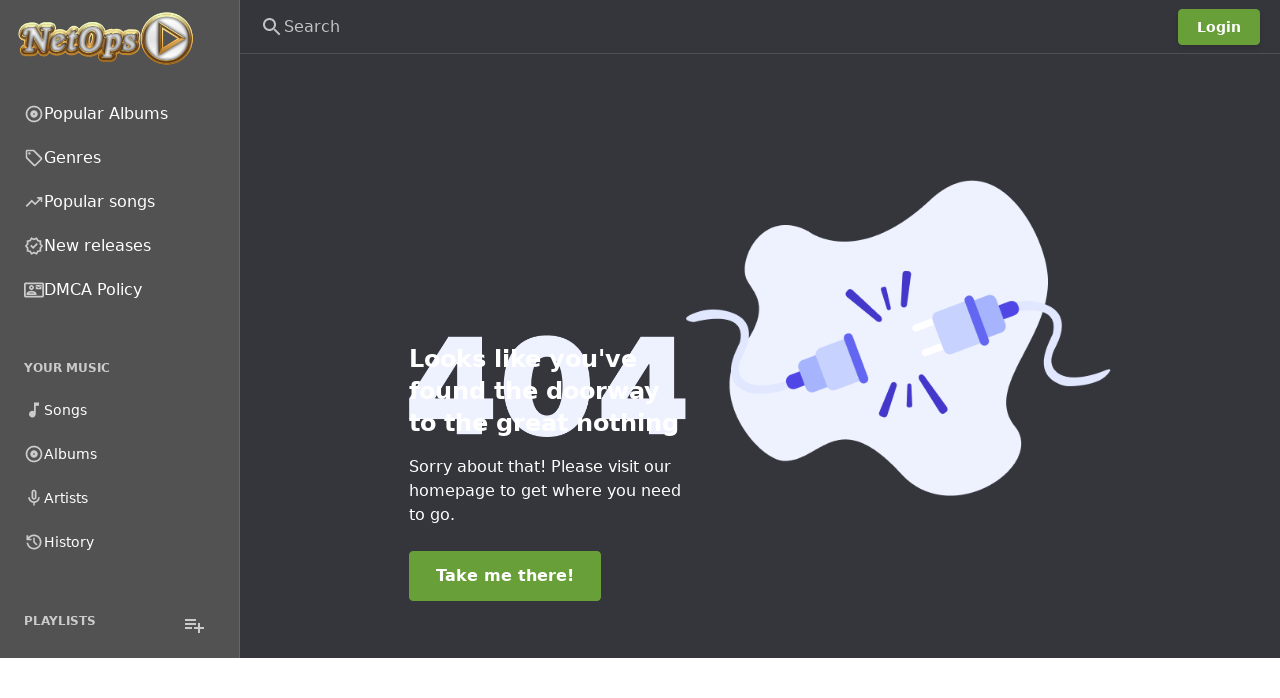

--- FILE ---
content_type: text/javascript
request_url: http://netops.mobi/build/assets/play-arrow-filled-63cc29d3.js
body_size: 19712
content:
import{a as K,j as d,b4 as Mt,R as ve,aU as Fe,cL as Vt,ap as Ot,r as h,c as D,g as zt,$ as we,bm as Ht,cM as ye,cN as Ut,bG as Kt,f as Me,b_ as Ve,ca as _,U as Gt,H as Oe,t as ce,A as qt,q as Zt,l as be,bQ as Xt,a8 as $e,cO as Yt,ab as Wt,i as _t,cA as Qt,cP as q,cQ as k,cR as Ce,cS as ze,c9 as Ne,bO as Jt,c3 as He,n as er,o as tr,bP as Re,cT as rr,m as O,b2 as me,aJ as te,aB as De,b as Ae,d as de,bH as re,T as oe,b8 as nr,I as ee,bb as sr,ba as ar,a0 as Ue,aI as ir,aK as or,at as lr,aC as ur,Z as cr,_ as he,a1 as dr,ad as hr,v as Ie,V as fr,J as gr}from"./main-54663460.js";const Nn=K(d.jsx("path",{d:"M8.59 16.59 13.17 12 8.59 7.41 10 6l6 6-6 6-1.41-1.41z"}),"KeyboardArrowRightOutlined");function Rn(e){return Mt("(max-width: 1024px)",e)}const br=ve.forwardRef((e,t)=>{const{children:r,size:n="sm",description:s,className:a,invalid:i,autoFocus:o,errorMessage:l,iconRight:u,...c}=e,w=Fe(t);Vt({autoFocus:o},w);const g=mr(n),f=Ot(e),m=h.useId();return d.jsxs("div",{className:D(a,"isolate"),children:[d.jsxs("label",{className:"flex select-none items-center",children:[d.jsx("input",{...c,type:"checkbox",role:"switch","aria-invalid":i||void 0,"aria-describedby":s?m:void 0,ref:w,"aria-checked":c.checked,className:D(g,!i&&"checked:border-primary checked:bg-primary dark:checked:border-primary-dark dark:checked:bg-primary-dark",i&&"checked:border-danger checked:bg-danger","relative flex flex-shrink-0 cursor-pointer appearance-none items-center overflow-hidden rounded-3xl border border-chip bg-chip p-0 outline-none transition-colors checked:border-primary checked:bg-primary","before:z-10 before:block before:translate-x-2 before:rounded-3xl before:border before:bg-white before:transition-transform","checked:before:border-white","focus-visible:ring",e.disabled&&"cursor-not-allowed opacity-80")}),r&&d.jsx("span",{className:D(f.size.font,"ml-12",i&&"text-danger",e.disabled&&"text-disabled"),children:r}),u]}),s&&!l&&d.jsx("div",{id:m,className:f.description,children:s}),l&&d.jsx("div",{id:m,className:f.error,children:l})]})});function In(e){const{field:{onChange:t,onBlur:r,value:n=!1,ref:s},fieldState:{invalid:a,error:i}}=zt({name:e.name}),o={onChange:l=>{l.target.value&&l.target.value!=="on"?t(l.target.checked?l.target.value:!1):t(l)},onBlur:r,checked:!!n,invalid:a,errorMessage:i==null?void 0:i.message,name:e.name};return d.jsx(br,{ref:s,...we(e,o)})}function mr(e){switch(e){case"xl":return"w-68 h-36 before:w-28 before:h-28 checked:before:translate-x-36";case"lg":return"w-56 h-30 before:w-22 before:h-22 checked:before:translate-x-30";case"md":return"w-46 h-24 before:w-18 before:h-18 checked:before:translate-x-24";case"xs":return"w-30 h-18 before:w-12 before:h-12 checked:before:translate-x-14";default:return"w-38 h-20 before:w-14 before:h-14 checked:before:translate-x-20"}}function le(e){return Ht()?e.metaKey:e.ctrlKey}function pr(e){const{cellCount:t,rowCount:r}=e;return{onKeyDown:s=>{switch(s.key){case"ArrowLeft":L(s,{cell:{op:"decrement"}},e);break;case"ArrowRight":L(s,{cell:{op:"increment"}},e);break;case"ArrowUp":L(s,{row:{op:"decrement"}},e);break;case"ArrowDown":L(s,{row:{op:"increment"}},e);break;case"PageUp":L(s,{row:{op:"decrement",count:5}},e);break;case"PageDown":L(s,{row:{op:"increment",count:5}},e);break;case"Tab":xr(s);break;case"Home":le(s)?L(s,{row:{op:"decrement",count:r},cell:{op:"decrement",count:t}},e):L(s,{cell:{op:"decrement",count:t}},e);break;case"End":le(s)?L(s,{row:{op:"increment",count:r},cell:{op:"increment",count:t}},e):L(s,{cell:{op:"increment",count:t}},e);break}}}}function L(e,t,{cellCount:r,rowCount:n}){var m,p,x,b,v,C,T;if(((m=document.activeElement)==null?void 0:m.tagName)==="input")return;e.preventDefault();const s=e.currentTarget,a=e.target.closest("[aria-colindex]");if(!a||!s)return;const i=a.closest("[aria-rowindex]");if(!i)return;let o=parseInt(i.getAttribute("aria-rowindex")),l=parseInt(a.getAttribute("aria-colindex"));if(Number.isNaN(o)||Number.isNaN(l))return;const u=((p=t.row)==null?void 0:p.count)??1;((x=t.row)==null?void 0:x.op)==="increment"?o=Math.min(n,o+u):((b=t.row)==null?void 0:b.op)==="decrement"&&(o=Math.max(1,o-u));const c=((v=t.cell)==null?void 0:v.count)??1;((C=t.cell)==null?void 0:C.op)==="increment"?l=Math.min(r,l+c):((T=t.cell)==null?void 0:T.op)==="decrement"&&(l=Math.max(1,l-c));const w=s.querySelector(`[aria-rowindex="${o}"] [aria-colindex="${l}"]`);if(!w)return;const f=ye(w).nextNode()||w;a.setAttribute("tabindex","-1"),f.setAttribute("tabindex","0"),f.focus()}function xr(e){const t=e.currentTarget;if(e.shiftKey)t.focus();else{const r=ye(t,{tabbable:!0});let n,s;do s=r.lastChild(),s&&(n=s);while(s);n&&!n.contains(document.activeElement)&&Ut(n)}}const F=h.createContext(null);function Ke({index:e,isHeader:t}){const{columns:r,cellHeight:n="h-46",headerCellHeight:s="h-46"}=h.useContext(F),a=r[e],i=a==null?void 0:a.padding;let o="justify-start";return(a==null?void 0:a.align)==="center"?o="justify-center":(a==null?void 0:a.align)==="end"&&(o="justify-end"),D("flex items-center overflow-hidden whitespace-nowrap overflow-ellipsis outline-none focus-visible:outline focus-visible:outline-offset-2",t?s:n,(a==null?void 0:a.width)??"flex-1",a==null?void 0:a.maxWidth,a==null?void 0:a.minWidth,o,i,a==null?void 0:a.className)}function vr({rowIndex:e,rowIsHovered:t,index:r,item:n,id:s}){const{columns:a}=h.useContext(F),i=a[r],o=h.useMemo(()=>({index:e,isHovered:t,isPlaceholder:n.isPlaceholder}),[e,t,n.isPlaceholder]),l=Ke({index:r,isHeader:!1});return d.jsx("div",{tabIndex:-1,role:"gridcell","aria-colindex":r+1,id:s,className:l,children:d.jsx("div",{className:"w-full min-w-0 overflow-hidden overflow-ellipsis",children:i.body(n,o)})})}function wr(e){return e.shiftKey||le(e)}function yr({index:e,isSelected:t,isHeader:r}){const n=Kt(),s=Me(),{hideBorder:a,enableSelection:i,collapseOnMobile:o,onAction:l}=h.useContext(F);return D("flex gap-x-16 break-inside-avoid outline-none border border-transparent",l&&"cursor-pointer",s&&o&&a?"mb-8 pl-8 pr-0 rounded":"px-16",!a&&"border-b-divider",!a&&e===0&&"border-t-divider",t&&!n&&"bg-primary/selected hover:bg-primary/focus focus-visible:bg-primary/focus",t&&n&&"bg-selected hover:bg-focus focus-visible:bg-focus",!t&&!r&&(i||l)&&"focus-visible:bg-focus hover:bg-hover")}function $r({onMoveStart:e,onMove:t,onMoveEnd:r,minimumMovement:n=0,preventDefault:s,stopPropagation:a=!0,onPress:i,onLongPress:o,...l}){const c=h.useRef({lastPosition:{x:0,y:0},started:!1,longPressTriggered:!1}).current,{addGlobalListener:w,removeGlobalListener:g}=Ve(),f=b=>{!c.el||(e==null?void 0:e(b,c.el))===!1||(c.originalTouchAction=c.el.style.touchAction,c.el.style.touchAction="none",c.originalUserSelect=document.documentElement.style.userSelect,document.documentElement.style.userSelect="none",c.started=!0)},m=b=>{var v;if(b.button===0&&c.id==null){if(c.started=!1,((v=l.onPointerDown)==null?void 0:v.call(l,b))===!1)return;a&&b.stopPropagation(),s&&b.preventDefault(),c.id=b.pointerId,c.el=b.currentTarget,c.lastPosition={x:b.clientX,y:b.clientY},o&&(c.longPressTimer=setTimeout(()=>{o(b,c.el),c.longPressTriggered=!0},400)),(e||t)&&w(window,"pointermove",p,!1),w(window,"pointerup",x,!1),w(window,"pointercancel",x,!1)}},p=b=>{if(b.pointerId===c.id){const v=b.clientX-c.lastPosition.x,C=b.clientY-c.lastPosition.y;(Math.abs(v)>=n||Math.abs(C)>=n)&&!c.started&&f(b),c.started&&(t==null||t(b,v,C),c.lastPosition={x:b.clientX,y:b.clientY})}},x=b=>{var v;if(b.pointerId===c.id){c.longPressTimer&&clearTimeout(c.longPressTimer);const C=c.longPressTriggered;c.longPressTriggered=!1,c.started&&(r==null||r(b)),c.el&&(b.type!=="pointercancel"&&((v=l.onPointerUp)==null||v.call(l,b,c.el),b.target&&c.el.contains(b.target)&&(C?o==null||o(b,c.el):i==null||i(b,c.el))),document.documentElement.style.userSelect=c.originalUserSelect||"",c.el.style.touchAction=c.originalTouchAction||""),c.id=void 0,c.started=!1,g(window,"pointermove",p,!1),g(window,"pointerup",x,!1),g(window,"pointercancel",x,!1)}};return{domProps:{onPointerDown:_(m)}}}const Cr=["button","a","input","select","textarea"];function Dr({item:e,index:t,renderAs:r,className:n,style:s}){const{selectedRows:a,columns:i,toggleRow:o,selectRow:l,onAction:u,selectRowOnContextMenu:c,enableSelection:w,selectionStyle:g,hideHeaderRow:f}=h.useContext(F),m=h.useRef(!1),p=a.includes(e.id),[x,b]=h.useState(!1),v=$=>$.target.closest(Cr.join(",")),C=$=>{g==="highlight"&&u&&!m.current&&!v($)&&($.preventDefault(),$.stopPropagation(),u(e,t))},T=!!a.length,j=$=>{v($)||(g==="checkbox"?w&&(T||!u)?o(e):u&&u(e,t):g==="highlight"&&(m.current?w&&T?o(e):u==null||u(e,t):w&&l(e,wr($))))},{domProps:N}=$r({onPointerDown:$=>{m.current=$.pointerType==="touch"},onPress:j,onLongPress:w?()=>{m.current&&o(e)}:void 0}),R=$=>{w&&$.key===" "?($.preventDefault(),$.stopPropagation(),g==="checkbox"?o(e):l(e)):$.key==="Enter"&&!a.length&&u&&($.preventDefault(),$.stopPropagation(),u(e,t))},S=$=>{c&&w&&(a.includes(e.id)||l(e)),m.current&&($.preventDefault(),$.stopPropagation())},Z=yr({index:t,isSelected:p}),X=r||"div";return d.jsx(X,{role:"row","aria-rowindex":t+1+(f?0:1),"aria-selected":p,tabIndex:-1,className:D(n,Z),item:X==="div"?void 0:e,onDoubleClick:_(C),onKeyDown:_(R),onContextMenu:_(S),onPointerEnter:_(()=>b(!0)),onPointerLeave:_(()=>b(!1)),style:s,...N,children:i.map(($,E)=>d.jsx(vr,{rowIndex:t,rowIsHovered:x,index:E,item:e},`${e.id}-${$.key}`))})}const Ar={key:"checkbox",header:()=>d.jsx(kr,{}),align:"center",width:"w-24 flex-shrink-0",body:(e,t)=>t.isPlaceholder?d.jsx(Gt,{size:"w-24 h-24",variant:"rect"}):d.jsx(Er,{item:e})};function Er({item:e}){const{selectedRows:t,toggleRow:r}=h.useContext(F);return d.jsx(Oe,{checked:t.includes(e.id),onChange:()=>r(e)})}function kr(){const{trans:e}=ce(),{data:t,selectedRows:r,onSelectionChange:n}=h.useContext(F),s=!!t.length&&t.length===r.length,a=!s&&!!r.length;return d.jsx(Oe,{"aria-label":e({message:"Select all"}),isIndeterminate:a,checked:s,onChange:()=>{n(s?[]:t.map(i=>i.id))}})}const jr=K(d.jsx("path",{d:"m20 12-1.41-1.41L13 16.17V4h-2v12.17l-5.58-5.59L4 12l8 8 8-8z"}),"ArrowDownwardOutlined");function Tr({index:e}){const{columns:t,sortDescriptor:r,onSortChange:n,enableSorting:s}=h.useContext(F),a=t[e],i=Ke({index:e,isHeader:!0}),[o,l]=h.useState(!1),u=a.sortingKey||a.key,c=a.allowsSorting&&s,{orderBy:w,orderDir:g}=r||{},f=c&&w===u;let m;f&&g==="asc"?m="ascending":f&&g==="desc"?m="descending":c&&(m="none");const p=()=>{if(!c)return;let v;f&&g==="desc"?v={orderDir:"asc",orderBy:u}:f&&g==="asc"?v={orderBy:void 0,orderDir:void 0}:v={orderDir:"desc",orderBy:u},n==null||n(v)},x=f||o,b={visible:{opacity:1,y:0},hidden:{opacity:0,y:"-25%"}};return d.jsxs("div",{role:"columnheader",tabIndex:-1,"aria-colindex":e+1,"aria-sort":m,className:D(i,"text-xs font-medium text-muted",c&&"cursor-pointer"),onMouseEnter:()=>{l(!0)},onMouseLeave:()=>{l(!1)},onKeyDown:v=>{(v.key===" "||v.key==="Enter")&&(v.preventDefault(),p())},onClick:p,children:[a.hideHeader?d.jsx("div",{className:"opacity-0",children:a.header()}):a.header(),d.jsx(qt,{children:c&&d.jsx(Zt.span,{variants:b,animate:x?"visible":"hidden",initial:!1,transition:{type:"tween"},className:"-mt-2 ml-6 inline-block","data-testid":"table-sort-button","aria-hidden":!x,children:d.jsx(jr,{size:"xs",className:D("text-muted",g==="asc"&&w===u&&"rotate-180 transition-transform")})},"sort-icon")})]})}function Nr(){const{columns:e}=h.useContext(F);return d.jsx("div",{role:"row","aria-rowindex":1,tabIndex:-1,className:"flex gap-x-16 px-16",children:e.map((t,r)=>d.jsx(Tr,{index:r},t.key))})}function Pn({className:e,columns:t,collapseOnMobile:r=!0,hideHeaderRow:n=!1,hideBorder:s=!1,data:a,selectedRows:i,defaultSelectedRows:o,onSelectionChange:l,sortDescriptor:u,onSortChange:c,enableSorting:w=!0,onDelete:g,enableSelection:f=!0,selectionStyle:m="checkbox",ariaLabelledBy:p,selectRowOnContextMenu:x,onAction:b,renderRowAs:v,tableBody:C,meta:T,tableRef:j,closeOnInteractOutside:N=!1,cellHeight:R,headerCellHeight:S,...Z}){const X=Me(),$=!!X&&r;$&&(n=!0,s=!0);const[E,V]=be(i,o||[],l),[It,Pt]=be(u,void 0,c),Bt=h.useCallback(A=>{const I=[...E];if(!I.includes(A.id))I.push(A.id);else{const Y=I.indexOf(A.id);I.splice(Y,1)}V(I)},[E,V]),St=h.useCallback((A,I)=>{let Y=[];A&&(Y=I?[...E==null?void 0:E.filter(Q=>Q!==A.id),A.id]:[A.id]),V(Y)},[E,V]),ae=h.useMemo(()=>{const A=t.filter(Y=>{const Q=Y.visibleInMode||"regular";if(Q==="all"||Q==="compact"&&$||Q==="regular"&&!$)return!0});return f&&m!=="highlight"&&!X&&A.unshift(Ar),A},[X,t,f,m,$]),Lt={isCollapsedMode:$,cellHeight:R,headerCellHeight:S,hideBorder:s,hideHeaderRow:n,selectedRows:E,onSelectionChange:V,enableSorting:w,enableSelection:f,selectionStyle:m,data:a,columns:ae,sortDescriptor:It,onSortChange:Pt,toggleRow:Bt,selectRow:St,onAction:b,selectRowOnContextMenu:x,meta:T,collapseOnMobile:r},Ft=pr({cellCount:f?ae.length+1:ae.length,rowCount:a.length+1}),je={renderRowAs:v};C?C=h.cloneElement(C,je):C=d.jsx(Rr,{...je});const Te=Fe(j);return Xt({ref:Te,onInteractOutside:A=>{N&&f&&(E!=null&&E.length)&&!A.target.closest('[role="dialog"]')&&V([])}}),d.jsx(F.Provider,{value:Lt,children:d.jsxs("div",{...we(Z,Ft,{onKeyDown:A=>{A.key==="Escape"?(A.preventDefault(),A.stopPropagation(),E!=null&&E.length&&V([])):A.key==="Delete"?(A.preventDefault(),A.stopPropagation(),E!=null&&E.length&&(g==null||g(a.filter(I=>E==null?void 0:E.includes(I.id))))):le(A)&&A.key==="a"&&(A.preventDefault(),A.stopPropagation(),f&&V(a.map(I=>I.id)))}}),role:"grid",tabIndex:0,"aria-rowcount":a.length+1,"aria-colcount":ae.length+1,ref:Te,"aria-multiselectable":f?!0:void 0,"aria-labelledby":p,className:D(e,"isolate select-none text-sm outline-none focus-visible:ring-2"),children:[!n&&d.jsx(Nr,{}),C]})})}function Rr({renderRowAs:e}){const{data:t}=h.useContext(F);return d.jsx(h.Fragment,{children:t.map((r,n)=>d.jsx(Dr,{item:r,index:n,renderAs:e},r.id))})}const Ir=h.forwardRef(({className:e,circle:t,size:r="md",src:n,link:s,label:a,fallback:i="generic",lazy:o=!0,...l},u)=>{let c=n?d.jsx("img",{ref:u,src:n,alt:a,loading:o?"lazy":void 0,className:"block h-full w-full object-cover"}):d.jsx("div",{className:"h-full w-full bg-alt dark:bg-chip",children:d.jsx(Yt,{viewBox:"0 0 48 48",className:"h-full w-full text-muted"})});a&&(c=d.jsx(Wt,{label:a,children:c}));const w={...l,className:D(e,"relative block overflow-hidden select-none flex-shrink-0",Pr(r),t?"rounded-full":"rounded")};return s?d.jsx($e,{...w,to:s,children:c}):d.jsx("div",{...w,children:c})});function Pr(e){switch(e){case"xs":return"w-18 h-18";case"sm":return"w-24 h-24";case"md":return"w-32 h-32";case"lg":return"w-40 h-40";case"xl":return"w-60 h-60";default:return e}}function Bn({className:e,children:t,size:r,color:n,radius:s,selectable:a,wrap:i=!0}){return d.jsx("div",{className:D("flex items-center gap-8",i&&"flex-wrap",e),children:h.Children.map(t,o=>{if(h.isValidElement(o))return h.cloneElement(o,{size:r,color:n,selectable:a,radius:s})})})}const Sn=h.memo(({value:e,...t})=>{const r=_t(t);return isNaN(e)&&(e=0),d.jsx(h.Fragment,{children:r.format(e)})},Qt),Br=K(d.jsx("path",{d:"M19 13h-6v6h-2v-6H5v-2h6V5h2v6h6v2z"}),"AddOutlined");class Sr{getStringForLocale(t,r){let n=this.strings[r];n||(n=Lr(r,this.strings,this.defaultLocale),this.strings[r]=n);let s=n[t];if(!s)throw new Error(`Could not find intl message ${t} in ${r} locale`);return s}constructor(t,r="en-US"){this.strings={...t},this.defaultLocale=r}}function Lr(e,t,r="en-US"){if(t[e])return t[e];let n=Fr(e);if(t[n])return t[n];for(let s in t)if(s.startsWith(n+"-"))return t[s];return t[r]}function Fr(e){return Intl.Locale?new Intl.Locale(e).language:e.split("-")[0]}function Mr(e){return e&&e.__esModule?e.default:e}var Ge={},qe={};qe={alpha:"ألفا",blue:"أزرق",brightness:"السطوع",green:"أخضر",hue:"درجة اللون",lightness:"الإضاءة",red:"أحمر",saturation:"التشبع"};var Ze={};Ze={alpha:"Алфа",blue:"Синьо",brightness:"Яркост",green:"Зелено",hue:"Оттенък",lightness:"Лекота",red:"Червено",saturation:"Наситеност"};var Xe={};Xe={alpha:"Alfa",blue:"Modrá",brightness:"Jas",green:"Zelená",hue:"Odstín",lightness:"Světlost",red:"Červená",saturation:"Sytost"};var Ye={};Ye={alpha:"Alfa",blue:"Blå",brightness:"Lysstyrke",green:"Grøn",hue:"Tone",lightness:"Lyshed",red:"Rød",saturation:"Farvemætning"};var We={};We={alpha:"Alpha",blue:"Blau",brightness:"Helligkeit",green:"Grün",hue:"Farbton",lightness:"Leuchtkraft",red:"Rot",saturation:"Sättigung"};var _e={};_e={alpha:"Άλφα",blue:"Μπλε",brightness:"Φωτεινότητα",green:"Πράσινο",hue:"Τόνος",lightness:"Φωτεινότητα",red:"Κόκκινο",saturation:"Κορεσμός"};var Qe={};Qe={hue:"Hue",saturation:"Saturation",lightness:"Lightness",brightness:"Brightness",red:"Red",green:"Green",blue:"Blue",alpha:"Alpha"};var Je={};Je={alpha:"Alpha",blue:"Azul",brightness:"Brillo",green:"Verde",hue:"Tono",lightness:"Luminosidad",red:"Rojo",saturation:"Saturación"};var et={};et={alpha:"Alfa",blue:"Sinine",brightness:"Heledus",green:"Roheline",hue:"Värv",lightness:"Valgus",red:"Punane",saturation:"Küllastus"};var tt={};tt={alpha:"Alpha",blue:"Sininen",brightness:"Kirkkaus",green:"Vihreä",hue:"Sävy",lightness:"Valomäärä",red:"Punainen",saturation:"Värikylläisyys"};var rt={};rt={alpha:"Alpha",blue:"Bleu",brightness:"Luminosité",green:"Vert",hue:"Teinte",lightness:"Luminosité",red:"Rouge",saturation:"Saturation"};var nt={};nt={alpha:"אלפא",blue:"כחול",brightness:"בהירות",green:"ירוק",hue:"גוון",lightness:"כמות אור",red:"אדום",saturation:"רוויה"};var st={};st={alpha:"Alfa",blue:"Plava",brightness:"Svjetlina",green:"Zelena",hue:"Nijansa",lightness:"Osvijetljenost",red:"Crvena",saturation:"Zasićenost"};var at={};at={alpha:"Alfa",blue:"Kék",brightness:"Fényesség",green:"Zöld",hue:"Színárnyalat",lightness:"Világosság",red:"Piros",saturation:"Telítettség"};var it={};it={alpha:"Alfa",blue:"Blu",brightness:"Luminosità",green:"Verde",hue:"Tonalità",lightness:"Luminosità",red:"Rosso",saturation:"Saturazione"};var ot={};ot={alpha:"アルファ",blue:"青",brightness:"明るさ",green:"緑",hue:"色相",lightness:"明度",red:"赤",saturation:"彩度"};var lt={};lt={alpha:"알파",blue:"파랑",brightness:"명도",green:"초록",hue:"색조",lightness:"밝기",red:"빨강",saturation:"채도"};var ut={};ut={alpha:"Alfa",blue:"Mėlyna",brightness:"Ryškumas",green:"Žalia",hue:"Atspalvis",lightness:"Šviesumas",red:"Raudona",saturation:"Įsotinimas"};var ct={};ct={alpha:"Alfa",blue:"Zila",brightness:"Spilgtums",green:"Zaļa",hue:"Nokrāsa",lightness:"Gaišums",red:"Sarkana",saturation:"Piesātinājums"};var dt={};dt={alpha:"Alfa",blue:"Blå",brightness:"Lysstyrke",green:"Grønn",hue:"Fargetone",lightness:"Lyshet",red:"Rød",saturation:"Metning"};var ht={};ht={alpha:"Alfa",blue:"Blauw",brightness:"Helderheid",green:"Groen",hue:"Kleurtoon",lightness:"Lichtsterkte",red:"Rood",saturation:"Verzadiging"};var ft={};ft={alpha:"Alfa",blue:"Niebieski",brightness:"Jasność",green:"Zielony",hue:"Odcień",lightness:"Jaskrawość",red:"Czerwony",saturation:"Nasycenie"};var gt={};gt={alpha:"Alfa",blue:"Azul",brightness:"Brilho",green:"Verde",hue:"Matiz",lightness:"Luminosidade",red:"Vermelho",saturation:"Saturação"};var bt={};bt={alpha:"Alfa",blue:"Azul",brightness:"Luminosidade",green:"Verde",hue:"Tonalidade",lightness:"Claridade",red:"Vermelho",saturation:"Saturação"};var mt={};mt={alpha:"Alfa",blue:"Albastru",brightness:"Luminozitate",green:"Verde",hue:"Nuanță",lightness:"Luminozitate",red:"Roșu",saturation:"Saturație"};var pt={};pt={alpha:"Альфа",blue:"Синий",brightness:"Яркость",green:"Зеленый",hue:"Оттенок",lightness:"Освещенность",red:"Красный",saturation:"Насыщенность"};var xt={};xt={alpha:"Alfa",blue:"Modrá",brightness:"Jas",green:"Zelená",hue:"Odtieň",lightness:"Svetlosť",red:"Červená",saturation:"Sýtosť"};var vt={};vt={alpha:"Alfa",blue:"Modra",brightness:"Svetlost",green:"Zelena",hue:"Barva",lightness:"Lahkost",red:"Rdeča",saturation:"Nasičenost"};var wt={};wt={alpha:"Alfa",blue:"Plava",brightness:"Osvetljenost",green:"Zelena",hue:"Nijansa",lightness:"Osvetljenje",red:"Crvena",saturation:"Zasićenje"};var yt={};yt={alpha:"Alfa",blue:"Blått",brightness:"Ljusstyrka",green:"Grönt",hue:"Nyans",lightness:"Ljushet",red:"Rött",saturation:"Mättnad"};var $t={};$t={alpha:"Alfa",blue:"Mavi",brightness:"Parlaklık",green:"Yeşil",hue:"Ton",lightness:"Canlılık",red:"Kırmızı",saturation:"Doygunluk"};var Ct={};Ct={alpha:"Альфа",blue:"Синій",brightness:"Яскравість",green:"Зелений",hue:"Тон",lightness:"Освітленість",red:"Червоний",saturation:"Насиченість"};var Dt={};Dt={alpha:"Alpha",blue:"蓝色",brightness:"亮度",green:"绿色",hue:"色相",lightness:"明亮度",red:"红色",saturation:"饱和度"};var At={};At={alpha:"Alpha",blue:"藍色",brightness:"亮度",green:"綠色",hue:"色相",lightness:"明亮",red:"紅色",saturation:"飽和度"};Ge={"ar-AE":qe,"bg-BG":Ze,"cs-CZ":Xe,"da-DK":Ye,"de-DE":We,"el-GR":_e,"en-US":Qe,"es-ES":Je,"et-EE":et,"fi-FI":tt,"fr-FR":rt,"he-IL":nt,"hr-HR":st,"hu-HU":at,"it-IT":it,"ja-JP":ot,"ko-KR":lt,"lt-LT":ut,"lv-LV":ct,"nb-NO":dt,"nl-NL":ht,"pl-PL":ft,"pt-BR":gt,"pt-PT":bt,"ro-RO":mt,"ru-RU":pt,"sk-SK":xt,"sl-SI":vt,"sr-SP":wt,"sv-SE":yt,"tr-TR":$t,"uk-UA":Ct,"zh-CN":Dt,"zh-TW":At};const Vr=new Sr(Mr(Ge));function ne(e){let t=z.parse(e)||H.parse(e)||U.parse(e);if(t)return t;throw new Error("Invalid color value: "+e)}class Ee{toHexInt(){return this.toFormat("rgb").toHexInt()}getChannelValue(t){if(t in this)return this[t];throw new Error("Unsupported color channel: "+t)}withChannelValue(t,r){if(t in this){let n=this.clone();return n[t]=r,n}throw new Error("Unsupported color channel: "+t)}getChannelName(t,r){return Vr.getStringForLocale(t,r)}getColorSpaceAxes(t){let{xChannel:r,yChannel:n}=t,s=r||this.getColorChannels().find(o=>o!==n),a=n||this.getColorChannels().find(o=>o!==s),i=this.getColorChannels().find(o=>o!==s&&o!==a);return{xChannel:s,yChannel:a,zChannel:i}}}class z extends Ee{static parse(t){let r=[];if(/^#[\da-f]+$/i.test(t)&&[4,5,7,9].includes(t.length)){const a=(t.length<6?t.replace(/[^#]/gi,"$&$&"):t).slice(1).split("");for(;a.length>0;)r.push(parseInt(a.splice(0,2).join(""),16));r[3]=r[3]!==void 0?r[3]/255:void 0}const n=t.match(/^rgba?\((.*)\)$/);n!=null&&n[1]&&(r=n[1].split(",").map(a=>Number(a.trim())),r=r.map((a,i)=>q(a,0,i<3?255:1)));var s;return r.length<3?void 0:new z(r[0],r[1],r[2],(s=r[3])!==null&&s!==void 0?s:1)}toString(t){switch(t){case"hex":return"#"+(this.red.toString(16).padStart(2,"0")+this.green.toString(16).padStart(2,"0")+this.blue.toString(16).padStart(2,"0")).toUpperCase();case"hexa":return"#"+(this.red.toString(16).padStart(2,"0")+this.green.toString(16).padStart(2,"0")+this.blue.toString(16).padStart(2,"0")+Math.round(this.alpha*255).toString(16).padStart(2,"0")).toUpperCase();case"rgb":return`rgb(${this.red}, ${this.green}, ${this.blue})`;case"css":case"rgba":return`rgba(${this.red}, ${this.green}, ${this.blue}, ${this.alpha})`;default:return this.toFormat(t).toString(t)}}toFormat(t){switch(t){case"hex":case"hexa":case"rgb":case"rgba":return this;case"hsb":case"hsba":return this.toHSB();case"hsl":case"hsla":return this.toHSL();default:throw new Error("Unsupported color conversion: rgb -> "+t)}}toHexInt(){return this.red<<16|this.green<<8|this.blue}toHSB(){const t=this.red/255,r=this.green/255,n=this.blue/255,s=Math.min(t,r,n),a=Math.max(t,r,n),i=a-s,o=a===0?0:i/a;let l=0;if(i!==0){switch(a){case t:l=(r-n)/i+(r<n?6:0);break;case r:l=(n-t)/i+2;break;case n:l=(t-r)/i+4;break}l/=6}return new H(k(l*360,2),k(o*100,2),k(a*100,2),this.alpha)}toHSL(){const t=this.red/255,r=this.green/255,n=this.blue/255,s=Math.min(t,r,n),a=Math.max(t,r,n),i=(a+s)/2,o=a-s;let l,u;if(o===0)l=u=0;else{switch(u=o/(i<.5?a+s:2-a-s),a){case t:l=(r-n)/o+(r<n?6:0);break;case r:l=(n-t)/o+2;break;case n:l=(t-r)/o+4;break}l/=6}return new U(k(l*360,2),k(u*100,2),k(i*100,2),this.alpha)}clone(){return new z(this.red,this.green,this.blue,this.alpha)}getChannelRange(t){switch(t){case"red":case"green":case"blue":return{minValue:0,maxValue:255,step:1,pageSize:17};case"alpha":return{minValue:0,maxValue:1,step:.01,pageSize:.1};default:throw new Error("Unknown color channel: "+t)}}formatChannelValue(t,r){let n,s=this.getChannelValue(t);switch(t){case"red":case"green":case"blue":n={style:"decimal"};break;case"alpha":n={style:"percent"};break;default:throw new Error("Unknown color channel: "+t)}return new Ce(r,n).format(s)}getColorSpace(){return"rgb"}getColorChannels(){return z.colorChannels}constructor(t,r,n,s){super(),this.red=t,this.green=r,this.blue=n,this.alpha=s}}z.colorChannels=["red","green","blue"];const Or=/hsb\(([-+]?\d+(?:.\d+)?\s*,\s*[-+]?\d+(?:.\d+)?%\s*,\s*[-+]?\d+(?:.\d+)?%)\)|hsba\(([-+]?\d+(?:.\d+)?\s*,\s*[-+]?\d+(?:.\d+)?%\s*,\s*[-+]?\d+(?:.\d+)?%\s*,\s*[-+]?\d(.\d+)?)\)/;class H extends Ee{static parse(t){let r;if(r=t.match(Or)){var n;const[s,a,i,o]=((n=r[1])!==null&&n!==void 0?n:r[2]).split(",").map(l=>Number(l.trim().replace("%","")));return new H(Et(s,360),q(a,0,100),q(i,0,100),q(o??1,0,1))}}toString(t){switch(t){case"css":return this.toHSL().toString("css");case"hex":return this.toRGB().toString("hex");case"hexa":return this.toRGB().toString("hexa");case"hsb":return`hsb(${this.hue}, ${k(this.saturation,2)}%, ${k(this.brightness,2)}%)`;case"hsba":return`hsba(${this.hue}, ${k(this.saturation,2)}%, ${k(this.brightness,2)}%, ${this.alpha})`;default:return this.toFormat(t).toString(t)}}toFormat(t){switch(t){case"hsb":case"hsba":return this;case"hsl":case"hsla":return this.toHSL();case"rgb":case"rgba":return this.toRGB();default:throw new Error("Unsupported color conversion: hsb -> "+t)}}toHSL(){let t=this.saturation/100,r=this.brightness/100,n=r*(1-t/2);return t=n===0||n===1?0:(r-n)/Math.min(n,1-n),new U(k(this.hue,2),k(t*100,2),k(n*100,2),this.alpha)}toRGB(){let t=this.hue,r=this.saturation/100,n=this.brightness/100,s=(a,i=(a+t/60)%6)=>n-r*n*Math.max(Math.min(i,4-i,1),0);return new z(Math.round(s(5)*255),Math.round(s(3)*255),Math.round(s(1)*255),this.alpha)}clone(){return new H(this.hue,this.saturation,this.brightness,this.alpha)}getChannelRange(t){switch(t){case"hue":return{minValue:0,maxValue:360,step:1,pageSize:15};case"saturation":case"brightness":return{minValue:0,maxValue:100,step:1,pageSize:10};case"alpha":return{minValue:0,maxValue:1,step:.01,pageSize:.1};default:throw new Error("Unknown color channel: "+t)}}formatChannelValue(t,r){let n,s=this.getChannelValue(t);switch(t){case"hue":n={style:"unit",unit:"degree",unitDisplay:"narrow"};break;case"saturation":case"brightness":n={style:"percent"},s/=100;break;case"alpha":n={style:"percent"};break;default:throw new Error("Unknown color channel: "+t)}return new Ce(r,n).format(s)}getColorSpace(){return"hsb"}getColorChannels(){return H.colorChannels}constructor(t,r,n,s){super(),this.hue=t,this.saturation=r,this.brightness=n,this.alpha=s}}H.colorChannels=["hue","saturation","brightness"];const zr=/hsl\(([-+]?\d+(?:.\d+)?\s*,\s*[-+]?\d+(?:.\d+)?%\s*,\s*[-+]?\d+(?:.\d+)?%)\)|hsla\(([-+]?\d+(?:.\d+)?\s*,\s*[-+]?\d+(?:.\d+)?%\s*,\s*[-+]?\d+(?:.\d+)?%\s*,\s*[-+]?\d(.\d+)?)\)/;function Et(e,t){return(e%t+t)%t}class U extends Ee{static parse(t){let r;if(r=t.match(zr)){var n;const[s,a,i,o]=((n=r[1])!==null&&n!==void 0?n:r[2]).split(",").map(l=>Number(l.trim().replace("%","")));return new U(Et(s,360),q(a,0,100),q(i,0,100),q(o??1,0,1))}}toString(t){switch(t){case"hex":return this.toRGB().toString("hex");case"hexa":return this.toRGB().toString("hexa");case"hsl":return`hsl(${this.hue}, ${k(this.saturation,2)}%, ${k(this.lightness,2)}%)`;case"css":case"hsla":return`hsla(${this.hue}, ${k(this.saturation,2)}%, ${k(this.lightness,2)}%, ${this.alpha})`;default:return this.toFormat(t).toString(t)}}toFormat(t){switch(t){case"hsl":case"hsla":return this;case"hsb":case"hsba":return this.toHSB();case"rgb":case"rgba":return this.toRGB();default:throw new Error("Unsupported color conversion: hsl -> "+t)}}toHSB(){let t=this.saturation/100,r=this.lightness/100,n=r+t*Math.min(r,1-r);return t=n===0?0:2*(1-r/n),new H(k(this.hue,2),k(t*100,2),k(n*100,2),this.alpha)}toRGB(){let t=this.hue,r=this.saturation/100,n=this.lightness/100,s=r*Math.min(n,1-n),a=(i,o=(i+t/30)%12)=>n-s*Math.max(Math.min(o-3,9-o,1),-1);return new z(Math.round(a(0)*255),Math.round(a(8)*255),Math.round(a(4)*255),this.alpha)}clone(){return new U(this.hue,this.saturation,this.lightness,this.alpha)}getChannelRange(t){switch(t){case"hue":return{minValue:0,maxValue:360,step:1,pageSize:15};case"saturation":case"lightness":return{minValue:0,maxValue:100,step:1,pageSize:10};case"alpha":return{minValue:0,maxValue:1,step:.01,pageSize:.1};default:throw new Error("Unknown color channel: "+t)}}formatChannelValue(t,r){let n,s=this.getChannelValue(t);switch(t){case"hue":n={style:"unit",unit:"degree",unitDisplay:"narrow"};break;case"saturation":case"lightness":n={style:"percent"},s/=100;break;case"alpha":n={style:"percent"};break;default:throw new Error("Unknown color channel: "+t)}return new Ce(r,n).format(s)}getColorSpace(){return"hsl"}getColorChannels(){return U.colorChannels}constructor(t,r,n,s){super(),this.hue=t,this.saturation=r,this.lightness=n,this.alpha=s}}U.colorChannels=["hue","saturation","lightness"];ne("#ffffff");ne("hsl(0, 100%, 50%)");const Hr=ne("#000000"),Ur=ne("#FFFFFF");Hr.toHexInt();Ur.toHexInt();const M=new Map,P=new Map,Kr=new Map,B={status:"inactive"};function fe({e,rect:t,deltaX:r,deltaY:n}){return{rect:t,x:e.clientX,y:e.clientY,deltaX:r??0,deltaY:n??0,nativeEvent:e}}let kt=null;function Pe(e){kt=e}function Gr(e){return{left:e.left,top:e.top,width:e.width,height:e.height}}function jt(e){const t=new IntersectionObserver(r=>{r.forEach(n=>{const{width:s,height:a,left:i,top:o}=n.boundingClientRect,[l,u]=[...e].find(([,w])=>w.ref.current===n.target)||[];if(l==null||u==null)return;const c={width:s,height:a,left:i,top:o};e.set(l,{...u,rect:c})}),t.disconnect()});[...e.values()].forEach(r=>{r.ref.current&&t.observe(r.ref.current)})}function qr({id:e,disabled:t,ref:r,preview:n,hidePreview:s,...a}){const i=h.useRef(null),{addGlobalListener:o,removeAllGlobalListeners:l}=Ve(),u=h.useRef({lastPosition:{x:0,y:0}}).current,c=h.useRef(a);c.current=a,h.useLayoutEffect(()=>(t?M.delete(e):M.set(e,{...M.get(e),id:e,ref:r,type:c.current.type,getData:c.current.getData}),()=>{M.delete(e)}),[e,t,c,r]);const w=x=>{Kr.forEach(b=>{var v;b.type===((v=M.get(e))==null?void 0:v.type)&&x(b)})},g=x=>{var j,N;const b=M.get(e),v=r.current,C=!i.current||!u.clickedEl||i.current.contains(u.clickedEl);if(kt||!v||!b||!C){x.preventDefault(),x.stopPropagation();return}jt(P),Pe("drag"),s&&Zr(x),x.dataTransfer.effectAllowed="move",u.lastPosition={x:x.clientX,y:x.clientY},u.currentRect=Gr(v.getBoundingClientRect());const T=fe({rect:u.currentRect,e:x});n!=null&&n.current&&n.current(b,R=>{x.dataTransfer.setDragImage(R,0,0)}),B.status="dragging",B.dragTargetId=e,r.current&&(r.current.dataset.dragging="true"),(N=(j=c.current).onDragStart)==null||N.call(j,T,b),requestAnimationFrame(()=>{w(R=>{var S;return(S=R.onDragStart)==null?void 0:S.call(R,T,b)})}),o(window,"dragover",f,!0)},f=x=>{var N,R;if(x.preventDefault(),!u.currentRect)return;const b=x.clientX-u.lastPosition.x,v=x.clientY-u.lastPosition.y,C={...u.currentRect,left:u.currentRect.left+b,top:u.currentRect.top+v},T=fe({rect:C,e:x,deltaX:b,deltaY:v}),j=M.get(e);j&&((R=(N=c.current).onDragMove)==null||R.call(N,T,j),w(S=>{var Z;return(Z=S.onDragMove)==null?void 0:Z.call(S,T,j)})),u.lastPosition={x:x.clientX,y:x.clientY},u.currentRect=C};return{draggableProps:{draggable:!t,onDragStart:g,onDragEnd:x=>{var C,T;if(l(),!u.currentRect)return;Pe(null),G&&G.remove();const b=fe({rect:u.currentRect,e:x}),v=M.get(e);v&&((T=(C=c.current).onDragEnd)==null||T.call(C,b,v),w(j=>{var N;return(N=j.onDragEnd)==null?void 0:N.call(j,b,v,B.status)})),requestAnimationFrame(()=>{B.dragTargetId=void 0,B.status="inactive",r.current&&delete r.current.dataset.dragging})},onPointerDown:x=>{u.clickedEl=x.target}},dragHandleRef:i}}let G;function Zr(e){G||(G=new Image,document.body.append(G),G.src="[data-uri]"),e.dataTransfer.setDragImage(G,0,0)}async function*Xr(e){const t=[];for(const r of e.items)if(r.kind==="file"){const n=r.webkitGetAsEntry();n&&t.push(n)}for(const r of t)if(r.isFile){if(r.name===".DS_Store")continue;const n=await Nt(r);yield new ze(n,r.fullPath)}else r.isDirectory&&(yield*Tt(r))}async function*Tt(e){const t=e.createReader();let r;do{r=await new Promise((n,s)=>{t.readEntries(n,s)});for(const n of r)if(n.isFile){if(n.name===".DS_Store")continue;const s=await Nt(n);yield new ze(s,n.fullPath)}else n.isDirectory&&(yield*Tt(n))}while(r.length>0)}function Nt(e){return new Promise((t,r)=>e.file(t,r))}async function Yr(e){const t=[];for await(const r of e)t.push(r);return t}const Wr=400;function _r({id:e,disabled:t,ref:r,...n}){const s=h.useRef({dragOverElements:new Set,dropActivateTimer:void 0}).current,a=h.useRef(n);a.current=n,h.useLayoutEffect(()=>(P.set(e,{...P.get(e),disabled:t,id:e,ref:r}),()=>{P.delete(e)}),[e,a,t,r]);const i=g=>{var p;const f=a.current,m=f.allowDragEventsFromItself||r.current!==((p=g.ref)==null?void 0:p.current);return!!(g!=null&&g.type&&m&&f.types.includes(g.type)&&(!f.acceptsDrop||f.acceptsDrop(g)))},o=g=>{var m,p;const f=J(g);f&&((p=(m=a.current).onDragLeave)==null||p.call(m,f))};return{droppableProps:t?{}:{onDragOver:g=>{var m,p;g.preventDefault(),g.stopPropagation();const f=J(g);f&&i(f)&&((p=(m=a.current).onDragOver)==null||p.call(m,f,g))},onDragEnter:g=>{var m,p;if(g.stopPropagation(),s.dragOverElements.add(g.target),s.dragOverElements.size>1)return;const f=J(g);f&&i(f)&&((p=(m=a.current).onDragEnter)==null||p.call(m,f),clearTimeout(s.dropActivateTimer),typeof a.current.onDropActivate=="function"&&(s.dropActivateTimer=setTimeout(()=>{var x,b;f&&((b=(x=a.current).onDropActivate)==null||b.call(x,f))},Wr)))},onDragLeave:g=>{g.stopPropagation(),s.dragOverElements.delete(g.target);for(const m of s.dragOverElements)g.currentTarget.contains(m)||s.dragOverElements.delete(m);if(s.dragOverElements.size>0)return;const f=J(g);f&&i(f)&&(o(g),clearTimeout(s.dropActivateTimer))},onDrop:async g=>{var m,p,x,b;g.preventDefault(),g.stopPropagation(),s.dragOverElements.clear(),o(g),clearTimeout(s.dropActivateTimer);const f=J(g);if(f)if((p=(m=a.current).onDragLeave)==null||p.call(m,f),!i(f))B.status!=="inactive"&&(B.status="dropFail");else{const v=(b=(x=a.current).onDrop)==null?void 0:b.call(x,f);B.status!=="inactive"&&(B.status=v===!1?"dropFail":"dropSuccess")}}}}}function J(e){if(B.dragTargetId!=null)return M.get(B.dragTargetId);if(e.dataTransfer.types.includes("Files"))return{type:"nativeFile",el:null,ref:null,getData:()=>Yr(Xr(e.dataTransfer))}}const Qr={onDragStart:()=>{},onDragEnter:()=>{},onDragOver:({e,ref:t,item:r,sortSession:n,onDropPositionChange:s})=>{var l;const a=n.dropPosition;let i=null;const o=(l=P.get(r))==null?void 0:l.rect;if(o){const u=o.top+o.height/2;e.clientY<=u?i="before":e.clientY>=u&&(i="after")}if(i!==a){const u=n.sortables.indexOf(r);if(n.dropPosition=i,s==null||s(n.dropPosition),Be(n),t.current)if(n.dropPosition==="after")ge(t.current,"bottom",n);else if(u===0)ge(t.current,"top",n);else{const g=n.sortables[u-1],f=P.get(g);f!=null&&f.ref.current&&ge(f.ref.current,"bottom",n)}const c=n.sortables.indexOf(r);if(n.activeIndex===c){n.finalIndex=n.activeIndex;return}(u>n.activeIndex?"after":"before")==="after"?n.finalIndex=n.dropPosition==="before"?c-1:c:n.finalIndex=n.dropPosition==="after"?c+1:c}},onDragEnd:e=>{Be(e)}};function Be(e){e!=null&&e.linePreviewEl&&(e.linePreviewEl.style.borderBottomColor="",e.linePreviewEl.style.borderTopColor="",e.linePreviewEl=void 0)}function ge(e,t,r){const n="rgb(var(--be-primary))";t==="top"?e.style.borderTopColor=n:e.style.borderBottomColor=n,r&&(r.linePreviewEl=e)}function Rt(e,t,r){const n=Ne(t,0,e.length-1),s=Ne(r,0,e.length-1);if(n===s)return e;const a=e[n],i=s<n?-1:1;for(let o=n;o!==s;o+=i)e[o]=e[o+i];return e[s]=a,e}function Jr(e,t,r){const n=e.slice();return n.splice(r<0?n.length+r:r,0,n.splice(t,1)[0]),n}const en="transform 0.2s cubic-bezier(0.2, 0, 0, 1)",tn={onDragStart:e=>{e.sortables.forEach((t,r)=>{const n=P.get(t);n!=null&&n.ref.current&&(n.ref.current.style.transition=en,(e==null?void 0:e.activeIndex)===r&&(n.ref.current.style.opacity="0.4"))})},onDragEnter:(e,t,r)=>{Rt(e.sortables,r,t);const n=e.sortables.map(s=>{var a;return(a=P.get(s))==null?void 0:a.rect});e.sortables.forEach((s,a)=>{if(!e)return;const i=Jr(n,t,e.activeIndex),o=n[a],l=i[a],u=P.get(s);if(u!=null&&u.ref.current&&l&&o){const c=l.left-o.left,w=l.top-o.top;u.ref.current.style.transform=`translate3d(${c}px, ${w}px, 0)`}}),e.finalIndex=t},onDragOver:()=>{},onDragEnd:e=>{e.sortables.forEach(t=>{const r=P.get(t);r!=null&&r.ref.current&&(r.ref.current.style.transform="",r.ref.current.style.transition="",r.ref.current.style.opacity="",r.ref.current.style.zIndex="")})}},rn={onDragStart:()=>{},onDragOver:()=>{},onDragEnter:(e,t,r)=>{var s;const n=(s=P.get(e.sortables[r]))==null?void 0:s.ref.current;n&&(nn(n,r,t),Rt(e.sortables,r,t),e.finalIndex=t)},onDragEnd:()=>{}};function nn(e,t,r){const n=e.parentElement;if(r<0)n.prepend(e);else{t>-1&&t<=r&&r++;const s=n.children.item(r);s?s.before(e):n.append(e)}}let y=null;const ie={line:Qr,liveSort:tn,moveNode:rn};function Ln({item:e,items:t,type:r,ref:n,onSortEnd:s,onSortStart:a,onDragEnd:i,preview:o,disabled:l,onDropPositionChange:u,strategy:c="liveSort"}){h.useEffect(()=>{y&&y.sortables.length!==t.length&&(y.sortables=[...t],y.activeIndex=t.indexOf(e))},[t,e]);const{draggableProps:w,dragHandleRef:g}=qr({id:e,ref:n,type:r,preview:o,disabled:l,onDragStart:()=>{var m;y={sortables:[...t],activeSortable:e,activeIndex:t.indexOf(e),finalIndex:t.indexOf(e),dropPosition:null,ref:n,scrollParent:n.current?Jt(n.current):void 0,scrollListener:()=>{jt(P)}},ie[c].onDragStart(y),a==null||a(),(m=y.scrollParent)==null||m.addEventListener("scroll",y.scrollListener)},onDragEnd:()=>{var m;y&&(y.dropPosition=null,u==null||u(y.dropPosition),y.activeIndex!==y.finalIndex&&(s==null||s(y.activeIndex,y.finalIndex)),(m=y.scrollParent)==null||m.removeEventListener("scroll",y.scrollListener),ie[c].onDragEnd(y),i==null||i(),y=null)},getData:()=>{}}),{droppableProps:f}=_r({id:e,ref:n,types:[r],disabled:l,allowDragEventsFromItself:!0,onDragOver:(m,p)=>{y&&ie[c].onDragOver({e:p,ref:n,item:e,sortSession:y,onDropPositionChange:u})},onDragEnter:()=>{if(!y)return;const m=y.sortables.indexOf(e),p=y.sortables.indexOf(y.activeSortable);ie[c].onDragEnter(y,m,p)},onDragLeave:()=>{y&&(y.dropPosition=null,u==null||u(y.dropPosition))}});return{sortableProps:{...we(w,f)},dragHandleRef:g}}function Fn(e){try{return ne(`rgb(${e.split(" ").join(",")})`).toString("hex")}catch{return e}}const se=ve.createContext(null);function sn(){const{tabsRef:e,selectedTab:t}=h.useContext(se),[r,n]=h.useState({width:void 0,transform:void 0,className:void 0});return He(()=>{if(t!=null&&e.current){const s=e.current[t];if(!s)return;n(a=>({width:`${s.offsetWidth}px`,transform:`translateX(${s.offsetLeft}px)`,className:a.width===void 0?"":"transition-all"}))}},[n,t,e]),d.jsx("div",{className:D("absolute bottom-0 left-0 h-2 bg-primary",r.className),role:"presentation",style:{width:r.width,transform:r.transform}})}function Mn({children:e,center:t,expand:r,className:n}){const s=h.Children.toArray(e);return d.jsx(er,{children:d.jsxs("div",{className:D("flex relative max-w-full overflow-auto border-b max-sm:hidden-scrollbar md:compact-scrollbar",n),role:"tablist","aria-orientation":"horizontal",children:[s.map((a,i)=>h.isValidElement(a)?h.cloneElement(a,{index:i,className:D(a.props.className,r&&"flex-auto",t&&i===0&&"ml-auto",t&&i===s.length-1&&"mr-auto")}):null),d.jsx(sn,{})]})})}function Vn({index:e,className:t,isDisabled:r,children:n,padding:s,elementType:a="button",to:i,relative:o,width:l="min-w-min"}){const{selectedTab:u,setSelectedTab:c,tabsRef:w,size:g="md",id:f}=h.useContext(se),m=e===u,p=tr(),x=s||(g==="sm"?"px-12":"px-18"),b=D("tracking-wide overflow-hidden capitalize text-sm flex items-center justify-center outline-none transition-colors","focus-visible:ring focus-visible:ring-2 ring-inset rounded whitespace-nowrap cursor-pointer",l,an({isDisabled:r,isSelected:m}),t,g==="md"&&`${x} h-48`,g==="sm"&&`${x} h-32`,r&&"pointer-events-none"),v=j=>{switch(j.key){case"ArrowLeft":p==null||p.focusPrevious();break;case"ArrowRight":p==null||p.focusNext();break;case"Home":p==null||p.focusFirst();break;case"End":p==null||p.focusLast();break}},C=m?0:-1,T=a;return d.jsx(T,{disabled:r,id:`${f}-${e}-tab`,"aria-controls":`${f}-${e}-tabpanel`,type:"button",role:"tab","aria-selected":m,tabIndex:r?void 0:C,onKeyDown:v,onClick:()=>{c(e)},to:i,relative:o,className:b,ref:j=>{w.current&&j&&(w.current[e]=j)},children:n})}function an({isDisabled:e,isSelected:t}){return e?"text-disabled cursor-default":t?"text-primary":"text-muted hover:text-main"}function On({children:e,className:t}){const{selectedTab:r,isLazy:n}=h.useContext(se),s=h.Children.toArray(e).filter(i=>!!i);let a;if(n){const i=s[r];a=h.isValidElement(i)?h.cloneElement(s[r],{index:r}):null}else a=s.map((i,o)=>{if(h.isValidElement(i)){const l=o===r;return h.cloneElement(i,{index:o,"aria-hidden":!l,className:l?i.props.className:D(i.props.className,"hidden")})}return null});return d.jsx("div",{className:t,children:a})}function zn({className:e,children:t,index:r,...n}){const{id:s}=h.useContext(se),[a,i]=h.useState(0),o=h.useRef(null);return He(()=>{if(o!=null&&o.current){const l=()=>{const c=ye(o.current,{tabbable:!0});i(c.nextNode()?void 0:0)};l();const u=new MutationObserver(l);return u.observe(o.current,{subtree:!0,childList:!0,attributes:!0,attributeFilter:["tabIndex","disabled"]}),()=>{u.disconnect()}}},[o]),d.jsx("div",{tabIndex:a,ref:o,id:`${s}-${r}-tabpanel`,"aria-labelledby":`${s}-${r}-tab`,className:D(e,"focus-visible:outline-primary-light"),role:"tabpanel",...n,children:t})}function Hn(e){const{size:t="md",children:r,className:n,isLazy:s,overflow:a="overflow-hidden"}=e,i=h.useRef([]),o=h.useId(),[l,u]=be(e.selectedTab,e.defaultSelectedTab||0,e.onTabChange),c=h.useMemo(()=>({selectedTab:l,setSelectedTab:u,tabsRef:i,size:t,isLazy:s,id:o}),[l,o,s,u,t]);return d.jsx(se.Provider,{value:c,children:d.jsx("div",{className:D(n,a,"max-w-full"),children:r})})}const Un=ve.forwardRef((e,t)=>{const r=e.children,[n,s]=h.useState(null),a=h.useRef(null);return h.useImperativeHandle(t,()=>(i,o)=>{Re.flushSync(()=>{s(r(i))}),o(a.current),requestAnimationFrame(()=>{s(null)})},[r]),n?Re.createPortal(d.jsx("div",{style:{zIndex:-100,position:"absolute",top:0,left:-1e5},ref:a,children:n}),rr):null}),on=K(d.jsx("path",{d:"m12 3 .01 10.55c-.59-.34-1.27-.55-2-.55C7.79 13 6 14.79 6 17s1.79 4 4.01 4S14 19.21 14 17V7h4V3h-6zm-1.99 16c-1.1 0-2-.9-2-2s.9-2 2-2 2 .9 2 2-.9 2-2 2z"}),"MusicNoteOutlined");function Kn({track:e,className:t,size:r,background:n="bg-fg-base/4"}){const{trans:s}=ce(),a=ln(e),i=D(t,r,n,"object-cover",a?"block":"flex items-center justify-center");return a?d.jsx("img",{className:i,draggable:!1,loading:"lazy",src:a,alt:s(O("Image for :name",{values:{name:e.name}}))}):d.jsx("span",{className:D(i,"overflow-hidden"),children:d.jsx(on,{className:"max-w-[60%] text-divider",size:"text-9xl"})})}function ln(e){var t;if(e.image)return e.image;if((t=e.album)!=null&&t.image)return e.album.image}const Gn=h.memo(({minutes:e,seconds:t,ms:r,verbose:n=!1,addZeroToFirstUnit:s=!0})=>{const{trans:a}=ce();e?r=e*6e4:t&&(r=t*1e3),r||(r=0);const i=r<0?-r:r,o={days:Math.trunc(i/864e5),hours:Math.trunc(i/36e5)%24,minutes:Math.trunc(i/6e4)%60,seconds:Math.trunc(i/1e3)%60};let l;return n?l=un(o,a):l=cn(o,s),d.jsx(h.Fragment,{children:l})});function un(e,t){const r=[];return e.days&&r.push(`${e.days}${t(O("d"))}`),e.hours&&r.push(`${e.hours}${t(O("hr"))}`),e.minutes&&r.push(`${e.minutes}${t(O("min"))}`),e.seconds&&!e.hours&&r.push(`${e.seconds}${t(O("sec"))}`),r.join(" ")}function cn(e,t=!0){const r=W(e.seconds);let n="";return e.days&&!n&&(n=`${e.days}:${W(e.hours)}:${W(e.minutes)}:${r}`),e.hours&&!n&&(n=`${W(e.hours,t)}:${W(e.minutes)}:${r}`),n||(n=`${W(e.minutes,t)}:${r}`),n}function W(e,t=!0){if(!t)return e;let r=`${e}`;return r.length===1&&(r="0"+r),r}function qn({track:e,className:t,...r}){const n=h.useMemo(()=>dn(e),[e]);return d.jsx($e,{...r,className:D("overflow-x-hidden overflow-ellipsis hover:underline",t),to:n,children:e.name})}function dn(e,{absolute:t}={}){let r=`/track/${e.id}/${me(e.name)}`;return t&&(r=`${te().settings.base_url}${r}`),r}const Zn="genre",pe=1240,ue=45,xe=3,hn=.5;function Xn(e){const t=new window.AudioContext;return new Promise((r,n)=>{const s=document.createElement("canvas"),a=s.getContext("2d");if(!a){n();return}s.width=pe,s.height=ue;const i=new FileReader;i.onload=o=>{var u;const l=(u=o.target)==null?void 0:u.result;l?t.decodeAudioData(l,c=>{const w=fn(c,a);r(w)},()=>r(null)):n()},i.readAsArrayBuffer(e)})}function fn(e,t){const r=[],n=e.getChannelData(0),s=pe,a=Math.floor(n.length/s),i=ue,o=[];for(let l=0;l<s;l+=xe)o.push(Se(l*a,a,n)*1e4);for(let l=0;l<s;l+=xe){const u=i/Math.max(...o);let c=Se(l*a,a,n)*1e4;c*=u,c+=1,r.push(gn(l,c))}return t.clearRect(0,0,pe,ue),r}function Se(e,t,r){let n=0;for(let s=e;s<=e+t-1;s++)n+=Math.pow(r[s],2);return Math.sqrt(n/r.length)}function gn(e,t){let r=xe;r*=Math.abs(1-hn);const n=e+r/2,s=ue-t;return[n,s,r,t]}function ke(e){var t;return e.tracks=(t=e.tracks)==null?void 0:t.map(r=>(r.album||(r.album={...e,tracks:void 0}),r)),e}function Yn(e){const{trackId:t}=De();return Ae({queryKey:["tracks",+t,e],queryFn:()=>bn(t,e),initialData:()=>{var n,s;const r=(n=te().loaders)==null?void 0:n[e.loader];if(((s=r==null?void 0:r.track)==null?void 0:s.id)==t&&(r==null?void 0:r.loader)===e.loader)return r}})}function bn(e,t){return de.get(`tracks/${e}`,{params:t}).then(r=>(r.data.track.album&&(r.data.track={...r.data.track,album:ke(r.data.track.album)}),r.data))}function Wn(e){const{user:t,hasPermission:r}=re();return h.useMemo(()=>{const n={canEdit:!0,canDelete:!0,managesTrack:!0};return e.every(s=>{var o,l;if(!s){n.canEdit=!1,n.canDelete=!1,n.managesTrack=!1;return}const a=(o=s.artists)==null?void 0:o.map(u=>u.id),i=s.owner_id===(t==null?void 0:t.id)||!!((l=t==null?void 0:t.artists)!=null&&l.find(u=>a==null?void 0:a.includes(u.id)));i||(n.managesTrack=!1),!r("tracks.update")&&!r("music.update")&&!i&&(n.canEdit=!1),!r("tracks.delete")&&!r("music.delete")&&!i&&(n.canDelete=!1)}),n},[t,e,r])}const mn=K(d.jsx("path",{d:"M12 2C6.48 2 2 6.48 2 12s4.48 10 10 10 10-4.48 10-10S17.52 2 12 2zm0 18c-4.41 0-8-3.59-8-8s3.59-8 8-8 8 3.59 8 8-3.59 8-8 8zm0-12.5c-2.49 0-4.5 2.01-4.5 4.5s2.01 4.5 4.5 4.5 4.5-2.01 4.5-4.5-2.01-4.5-4.5-4.5zm0 5.5c-.55 0-1-.45-1-1s.45-1 1-1 1 .45 1 1-.45 1-1 1z"}),"AlbumOutlined");function _n({album:e,className:t,size:r}){const{trans:n}=ce(),s=e==null?void 0:e.image,a=D(t,r,"object-cover bg-fg-base/4",s?"block":"flex items-center justify-center");return s?d.jsx("img",{className:a,draggable:!1,loading:"lazy",src:s,alt:n(O("Image for :name",{values:{name:e.name}}))}):d.jsx("span",{className:D(a,"overflow-hidden"),children:d.jsx(mn,{className:"max-w-[60%] text-divider",size:"text-9xl"})})}function Qn({album:e,artist:t,className:r,target:n}){!t&&e.artists&&(t=e.artists[0]);const s=h.useMemo(()=>pn(e,{artist:t}),[t,e]);return d.jsx($e,{target:n,className:D("overflow-x-hidden overflow-ellipsis outline-none hover:underline focus-visible:underline",r),to:s,children:e.name})}function pn(e,t={}){var i;const r=t.artist||((i=e.artists)==null?void 0:i[0]),n=me((r==null?void 0:r.name)||"Various Artists"),s=me(e.name);let a=`/album/${e.id}/${n}/${s}`;return t.absolute&&(a=`${te().settings.base_url}${a}`),a}const Jn="album";function es(e){const{albumId:t}=De();return Ae({queryKey:["albums",+t],queryFn:()=>xn(t,e),initialData:()=>{var n,s;const r=(n=te().loaders)==null?void 0:n[e.loader];if(((s=r==null?void 0:r.album)==null?void 0:s.id)==t&&(r==null?void 0:r.loader)===e.loader)return r}})}function xn(e,t){return de.get(`albums/${e}`,{params:t}).then(r=>(r.data.album=ke(r.data.album),r.data))}function ts(e){const{user:t,hasPermission:r}=re();return h.useMemo(()=>{var s,a;const n={canEdit:!1,canDelete:!1,managesAlbum:!1};if(t!=null&&t.id&&e){const i=(s=e.artists)==null?void 0:s.map(l=>l.id),o=e.owner_id===t.id||!!((a=t.artists)!=null&&a.find(l=>i==null?void 0:i.includes(l.id)));n.canEdit=r("albums.update")||r("music.update")||o,n.canDelete=r("albums.delete")||r("music.delete")||o,n.managesAlbum=o}return n},[t,e,r])}function rs(){var t;const{user:e}=re();return(t=e==null?void 0:e.artists)==null?void 0:t.find(r=>r.role==="artist")}function ns({artists:e,className:t,target:r,linkClassName:n,onLinkClick:s}){return e!=null&&e.length?d.jsx("div",{className:D(t,"overflow-x-hidden overflow-ellipsis"),children:e.map((a,i)=>d.jsxs(h.Fragment,{children:[i>0&&", ",d.jsx(nr,{artist:a,target:r,className:n,onClick:s})]},a.id))}):d.jsx("div",{className:t,children:d.jsx(oe,{message:"Various artists"})})}const vn=K(d.jsx("path",{d:"M390,32H120c-49.19,0-88,38.81-88,88V390c0,49.19,38.81,90,88,90H390c49.19,0,90-40.81,90-90V120C480,70.81,439.19,32,390,32ZM336,396H284c-42.51,0-72-23.68-72-76V240H176V192c42.51-11,57.95-48.32,60-80h44v72h52v56H280l-.39,70.51c0,21.87,11,29.43,28.62,29.43L336,340Z"})),wn=K(d.jsx("path",{d:"M18 16.08c-.76 0-1.44.3-1.96.77L8.91 12.7c.05-.23.09-.46.09-.7s-.04-.47-.09-.7l7.05-4.11c.54.5 1.25.81 2.04.81 1.66 0 3-1.34 3-3s-1.34-3-3-3-3 1.34-3 3c0 .24.04.47.09.7L8.04 9.81C7.5 9.31 6.79 9 6 9c-1.66 0-3 1.34-3 3s1.34 3 3 3c.79 0 1.5-.31 2.04-.81l7.12 4.16c-.05.21-.08.43-.08.65 0 1.61 1.31 2.92 2.92 2.92s2.92-1.31 2.92-2.92c0-1.61-1.31-2.92-2.92-2.92zM18 4c.55 0 1 .45 1 1s-.45 1-1 1-1-.45-1-1 .45-1 1-1zM6 13c-.55 0-1-.45-1-1s.45-1 1-1 1 .45 1 1-.45 1-1 1zm12 7.02c-.55 0-1-.45-1-1s.45-1 1-1 1 .45 1 1-.45 1-1 1z"}),"ShareOutlined");function yn(e,t,r,n){const s=Cn(e,t,r,n);e==="mail"?window.location.href=s:$n(s)}function $n(e){const n=(window.innerWidth-575)/2,s=(window.innerHeight-400)/2,a="status=1, scrollbars=1,width=575,height=400,top="+s+",left="+n;window.open(e,"share",a)}function Cn(e,t,r,n){switch(e){case"facebook":return"https://www.facebook.com/sharer/sharer.php?u="+t;case"twitter":return`https://twitter.com/intent/tweet?text=${r}&url=${t}`;case"pinterest":return"https://pinterest.com/pin/create/button/?url="+t+"&media="+n;case"tumblr":return"https://www.tumblr.com/widgets/share/tool?shareSource=legacy&canonicalUrl=&posttype=photo&title=&caption="+r+"&content="+n+"&url="+t;case"blogger":return"https://www.blogger.com/blog_this.pyra?t&u="+t+"&n="+r;case"mail":return`mailto:?subject=Check out this link.&body=${t}`}}function ss({link:e,name:t,image:r,size:n="lg"}){const s=a=>{yn(a,e,t,r)};return d.jsxs("div",{children:[d.jsx(ee,{size:n,onClick:()=>s("facebook"),className:"text-facebook",children:d.jsx(sr,{})}),d.jsx(ee,{size:n,onClick:()=>s("twitter"),className:"text-twitter",children:d.jsx(ar,{})}),d.jsx(ee,{size:n,onClick:()=>s("tumblr"),className:"text-tumblr",children:d.jsx(vn,{viewBox:"0 0 512 512"})}),navigator.share&&d.jsx(ee,{size:n,onClick:()=>{try{navigator.share({title:t,url:e})}catch(a){a.name!=="AbortError"&&Ue(O("Could not share link"))}},className:"text-muted",children:d.jsx(wn,{})})]})}function as({user:e,...t}){var n;const{auth:r}=h.useContext(ir);return d.jsx(Ir,{...t,label:e==null?void 0:e.display_name,src:e==null?void 0:e.avatar,link:(e==null?void 0:e.id)&&((n=r.getUserProfileLink)==null?void 0:n.call(r,e))})}const Dn=9007199254740991;function An(e,t,r="desc"){return e.sort((n,s)=>{let a=Le(n,t),i=Le(s,t);const o=typeof a,l=typeof i;o!==l&&(o==="number"&&(a+=""),l==="number"&&(i+=""));let u=0;return a!=null&&i!=null?a>i?u=1:a<i&&(u=-1):a!=null?u=1:i!=null&&(u=-1),u*(r==="asc"?1:-1)})}function Le(e,t){const r=or.pick(t,e);if(En(r)){const n=Number(r);return n<Dn?n:r}return r}function En(e){return!isNaN(parseFloat(e))&&!isNaN(Number(e))}function is(e){const[t,r]=h.useState({});return{data:h.useMemo(()=>{if(e){if(t!=null&&t.orderBy)return An([...e],t.orderBy,t.orderDir)}else return[];return e},[t,e]),sortDescriptor:t,onSortChange:r}}function os(){const{pathname:e}=lr(),t=ur(),{getRedirectUri:r}=re();return cr({mutationFn:n=>kn(n),onSuccess:(n,{albumId:s})=>{Ue(O("Album deleted")),e.startsWith(`/album/${s}`)&&t(r()),he.invalidateQueries({queryKey:["tracks"]}),he.invalidateQueries({queryKey:["albums"]}),he.invalidateQueries({queryKey:["artists"]})},onError:n=>dr(n)})}function kn({albumId:e}){return de.delete(`albums/${e}`).then(t=>t.data)}function ls(){const{fields:e,append:t,remove:r}=hr({name:"links"});return d.jsxs("div",{children:[e.map((n,s)=>d.jsxs("div",{className:"mb-10 flex items-end gap-10",children:[d.jsx(Ie,{required:!0,type:"url",label:d.jsx(oe,{message:"URL"}),name:`links.${s}.url`,size:"sm",className:"flex-auto"}),d.jsx(Ie,{required:!0,label:d.jsx(oe,{message:"Short title"}),name:`links.${s}.title`,size:"sm",className:"flex-auto"}),d.jsx(ee,{size:"sm",color:"primary",className:"flex-shrink-0",onClick:()=>{r(s)},children:d.jsx(fr,{})})]},n.id)),d.jsx(gr,{variant:"text",color:"primary",startIcon:d.jsx(Br,{}),size:"xs",onClick:()=>{t({url:"",title:""})},children:d.jsx(oe,{message:"Add another link"})})]})}const us="artistPage-albumLayout";function cs(e){const{artistId:t}=De();return Ae({queryKey:["artists",t,e],queryFn:()=>jn(t,e),initialData:()=>{var n,s;const r=(n=te().loaders)==null?void 0:n[e.loader];if(((s=r==null?void 0:r.artist)==null?void 0:s.id)==t&&(r==null?void 0:r.loader)===e.loader)return r}})}function jn(e,t){return de.get(`artists/${e}`,{params:t}).then(r=>(r.data.albums&&(r.data.albums.data=r.data.albums.data.map(n=>ke(n))),r.data))}function ds(e){const{user:t,hasPermission:r}=re();return h.useMemo(()=>{var s;const n={canEdit:!1,canDelete:!1};if(t!=null&&t.id){const a=!!((s=t.artists)!=null&&s.find(i=>i.id===e.id));n.canEdit=r("artists.update")||r("music.update")||a,n.canDelete=r("artists.delete")||r("music.delete")||a}return n},[t,e,r])}const hs=K(d.jsx("path",{d:"M8 19V5l11 7Z"}),"PlayArrowFilled");export{ne as $,Ir as A,Wn as B,Bn as C,Un as D,Dr as E,Sn as F,Zn as G,ue as H,wn as I,rs as J,Nn as K,ke as L,mn as M,is as N,us as O,hs as P,cs as Q,es as R,br as S,Pn as T,as as U,Yn as V,pe as W,ls as X,Rn as Y,on as Z,$r as _,Br as a,Xn as a0,_r as a1,jr as a2,In as b,Hn as c,Mn as d,Vn as e,On as f,zn as g,Kn as h,qn as i,Gn as j,_n as k,Qn as l,Jr as m,Jn as n,F as o,wr as p,ln as q,ss as r,dn as s,Fn as t,Ln as u,pn as v,ds as w,ts as x,ns as y,os as z};
//# sourceMappingURL=play-arrow-filled-63cc29d3.js.map


--- FILE ---
content_type: text/javascript
request_url: http://netops.mobi/build/assets/main-54663460.js
body_size: 263689
content:
var v3=Object.defineProperty;var x3=(e,t,n)=>t in e?v3(e,t,{enumerable:!0,configurable:!0,writable:!0,value:n}):e[t]=n;var Se=(e,t,n)=>(x3(e,typeof t!="symbol"?t+"":t,n),n),dp=(e,t,n)=>{if(!t.has(e))throw TypeError("Cannot "+n)};var R=(e,t,n)=>(dp(e,t,"read from private field"),n?n.call(e):t.get(e)),ee=(e,t,n)=>{if(t.has(e))throw TypeError("Cannot add the same private member more than once");t instanceof WeakSet?t.add(e):t.set(e,n)},Q=(e,t,n,r)=>(dp(e,t,"write to private field"),r?r.call(e,n):t.set(e,n),n);var gc=(e,t,n,r)=>({set _(s){Q(e,t,s,n)},get _(){return R(e,t,r)}}),ue=(e,t,n)=>(dp(e,t,"access private method"),n);function b3(e,t){for(var n=0;n<t.length;n++){const r=t[n];if(typeof r!="string"&&!Array.isArray(r)){for(const s in r)if(s!=="default"&&!(s in e)){const i=Object.getOwnPropertyDescriptor(r,s);i&&Object.defineProperty(e,s,i.get?i:{enumerable:!0,get:()=>r[s]})}}}return Object.freeze(Object.defineProperty(e,Symbol.toStringTag,{value:"Module"}))}var Rf=typeof globalThis<"u"?globalThis:typeof window<"u"?window:typeof global<"u"?global:typeof self<"u"?self:{};function Xn(e){return e&&e.__esModule&&Object.prototype.hasOwnProperty.call(e,"default")?e.default:e}function HY(e){if(e.__esModule)return e;var t=e.default;if(typeof t=="function"){var n=function r(){return this instanceof r?Reflect.construct(t,arguments,this.constructor):t.apply(this,arguments)};n.prototype=t.prototype}else n={};return Object.defineProperty(n,"__esModule",{value:!0}),Object.keys(e).forEach(function(r){var s=Object.getOwnPropertyDescriptor(e,r);Object.defineProperty(n,r,s.get?s:{enumerable:!0,get:function(){return e[r]}})}),n}var r2={exports:{}},Hd={},s2={exports:{}},de={};/**
 * @license React
 * react.production.min.js
 *
 * Copyright (c) Facebook, Inc. and its affiliates.
 *
 * This source code is licensed under the MIT license found in the
 * LICENSE file in the root directory of this source tree.
 */var Uu=Symbol.for("react.element"),w3=Symbol.for("react.portal"),_3=Symbol.for("react.fragment"),S3=Symbol.for("react.strict_mode"),E3=Symbol.for("react.profiler"),C3=Symbol.for("react.provider"),j3=Symbol.for("react.context"),k3=Symbol.for("react.forward_ref"),T3=Symbol.for("react.suspense"),P3=Symbol.for("react.memo"),R3=Symbol.for("react.lazy"),gx=Symbol.iterator;function N3(e){return e===null||typeof e!="object"?null:(e=gx&&e[gx]||e["@@iterator"],typeof e=="function"?e:null)}var i2={isMounted:function(){return!1},enqueueForceUpdate:function(){},enqueueReplaceState:function(){},enqueueSetState:function(){}},o2=Object.assign,a2={};function Ra(e,t,n){this.props=e,this.context=t,this.refs=a2,this.updater=n||i2}Ra.prototype.isReactComponent={};Ra.prototype.setState=function(e,t){if(typeof e!="object"&&typeof e!="function"&&e!=null)throw Error("setState(...): takes an object of state variables to update or a function which returns an object of state variables.");this.updater.enqueueSetState(this,e,t,"setState")};Ra.prototype.forceUpdate=function(e){this.updater.enqueueForceUpdate(this,e,"forceUpdate")};function l2(){}l2.prototype=Ra.prototype;function hv(e,t,n){this.props=e,this.context=t,this.refs=a2,this.updater=n||i2}var pv=hv.prototype=new l2;pv.constructor=hv;o2(pv,Ra.prototype);pv.isPureReactComponent=!0;var yx=Array.isArray,u2=Object.prototype.hasOwnProperty,mv={current:null},c2={key:!0,ref:!0,__self:!0,__source:!0};function f2(e,t,n){var r,s={},i=null,o=null;if(t!=null)for(r in t.ref!==void 0&&(o=t.ref),t.key!==void 0&&(i=""+t.key),t)u2.call(t,r)&&!c2.hasOwnProperty(r)&&(s[r]=t[r]);var a=arguments.length-2;if(a===1)s.children=n;else if(1<a){for(var l=Array(a),c=0;c<a;c++)l[c]=arguments[c+2];s.children=l}if(e&&e.defaultProps)for(r in a=e.defaultProps,a)s[r]===void 0&&(s[r]=a[r]);return{$$typeof:Uu,type:e,key:i,ref:o,props:s,_owner:mv.current}}function O3(e,t){return{$$typeof:Uu,type:e.type,key:t,ref:e.ref,props:e.props,_owner:e._owner}}function gv(e){return typeof e=="object"&&e!==null&&e.$$typeof===Uu}function A3(e){var t={"=":"=0",":":"=2"};return"$"+e.replace(/[=:]/g,function(n){return t[n]})}var vx=/\/+/g;function hp(e,t){return typeof e=="object"&&e!==null&&e.key!=null?A3(""+e.key):t.toString(36)}function tf(e,t,n,r,s){var i=typeof e;(i==="undefined"||i==="boolean")&&(e=null);var o=!1;if(e===null)o=!0;else switch(i){case"string":case"number":o=!0;break;case"object":switch(e.$$typeof){case Uu:case w3:o=!0}}if(o)return o=e,s=s(o),e=r===""?"."+hp(o,0):r,yx(s)?(n="",e!=null&&(n=e.replace(vx,"$&/")+"/"),tf(s,t,n,"",function(c){return c})):s!=null&&(gv(s)&&(s=O3(s,n+(!s.key||o&&o.key===s.key?"":(""+s.key).replace(vx,"$&/")+"/")+e)),t.push(s)),1;if(o=0,r=r===""?".":r+":",yx(e))for(var a=0;a<e.length;a++){i=e[a];var l=r+hp(i,a);o+=tf(i,t,n,l,s)}else if(l=N3(e),typeof l=="function")for(e=l.call(e),a=0;!(i=e.next()).done;)i=i.value,l=r+hp(i,a++),o+=tf(i,t,n,l,s);else if(i==="object")throw t=String(e),Error("Objects are not valid as a React child (found: "+(t==="[object Object]"?"object with keys {"+Object.keys(e).join(", ")+"}":t)+"). If you meant to render a collection of children, use an array instead.");return o}function yc(e,t,n){if(e==null)return e;var r=[],s=0;return tf(e,r,"","",function(i){return t.call(n,i,s++)}),r}function $3(e){if(e._status===-1){var t=e._result;t=t(),t.then(function(n){(e._status===0||e._status===-1)&&(e._status=1,e._result=n)},function(n){(e._status===0||e._status===-1)&&(e._status=2,e._result=n)}),e._status===-1&&(e._status=0,e._result=t)}if(e._status===1)return e._result.default;throw e._result}var Mt={current:null},nf={transition:null},I3={ReactCurrentDispatcher:Mt,ReactCurrentBatchConfig:nf,ReactCurrentOwner:mv};de.Children={map:yc,forEach:function(e,t,n){yc(e,function(){t.apply(this,arguments)},n)},count:function(e){var t=0;return yc(e,function(){t++}),t},toArray:function(e){return yc(e,function(t){return t})||[]},only:function(e){if(!gv(e))throw Error("React.Children.only expected to receive a single React element child.");return e}};de.Component=Ra;de.Fragment=_3;de.Profiler=E3;de.PureComponent=hv;de.StrictMode=S3;de.Suspense=T3;de.__SECRET_INTERNALS_DO_NOT_USE_OR_YOU_WILL_BE_FIRED=I3;de.cloneElement=function(e,t,n){if(e==null)throw Error("React.cloneElement(...): The argument must be a React element, but you passed "+e+".");var r=o2({},e.props),s=e.key,i=e.ref,o=e._owner;if(t!=null){if(t.ref!==void 0&&(i=t.ref,o=mv.current),t.key!==void 0&&(s=""+t.key),e.type&&e.type.defaultProps)var a=e.type.defaultProps;for(l in t)u2.call(t,l)&&!c2.hasOwnProperty(l)&&(r[l]=t[l]===void 0&&a!==void 0?a[l]:t[l])}var l=arguments.length-2;if(l===1)r.children=n;else if(1<l){a=Array(l);for(var c=0;c<l;c++)a[c]=arguments[c+2];r.children=a}return{$$typeof:Uu,type:e.type,key:s,ref:i,props:r,_owner:o}};de.createContext=function(e){return e={$$typeof:j3,_currentValue:e,_currentValue2:e,_threadCount:0,Provider:null,Consumer:null,_defaultValue:null,_globalName:null},e.Provider={$$typeof:C3,_context:e},e.Consumer=e};de.createElement=f2;de.createFactory=function(e){var t=f2.bind(null,e);return t.type=e,t};de.createRef=function(){return{current:null}};de.forwardRef=function(e){return{$$typeof:k3,render:e}};de.isValidElement=gv;de.lazy=function(e){return{$$typeof:R3,_payload:{_status:-1,_result:e},_init:$3}};de.memo=function(e,t){return{$$typeof:P3,type:e,compare:t===void 0?null:t}};de.startTransition=function(e){var t=nf.transition;nf.transition={};try{e()}finally{nf.transition=t}};de.unstable_act=function(){throw Error("act(...) is not supported in production builds of React.")};de.useCallback=function(e,t){return Mt.current.useCallback(e,t)};de.useContext=function(e){return Mt.current.useContext(e)};de.useDebugValue=function(){};de.useDeferredValue=function(e){return Mt.current.useDeferredValue(e)};de.useEffect=function(e,t){return Mt.current.useEffect(e,t)};de.useId=function(){return Mt.current.useId()};de.useImperativeHandle=function(e,t,n){return Mt.current.useImperativeHandle(e,t,n)};de.useInsertionEffect=function(e,t){return Mt.current.useInsertionEffect(e,t)};de.useLayoutEffect=function(e,t){return Mt.current.useLayoutEffect(e,t)};de.useMemo=function(e,t){return Mt.current.useMemo(e,t)};de.useReducer=function(e,t,n){return Mt.current.useReducer(e,t,n)};de.useRef=function(e){return Mt.current.useRef(e)};de.useState=function(e){return Mt.current.useState(e)};de.useSyncExternalStore=function(e,t,n){return Mt.current.useSyncExternalStore(e,t,n)};de.useTransition=function(){return Mt.current.useTransition()};de.version="18.2.0";s2.exports=de;var y=s2.exports;const K=Xn(y),L3=b3({__proto__:null,default:K},[y]);/**
 * @license React
 * react-jsx-runtime.production.min.js
 *
 * Copyright (c) Facebook, Inc. and its affiliates.
 *
 * This source code is licensed under the MIT license found in the
 * LICENSE file in the root directory of this source tree.
 */var D3=y,F3=Symbol.for("react.element"),M3=Symbol.for("react.fragment"),U3=Object.prototype.hasOwnProperty,z3=D3.__SECRET_INTERNALS_DO_NOT_USE_OR_YOU_WILL_BE_FIRED.ReactCurrentOwner,V3={key:!0,ref:!0,__self:!0,__source:!0};function d2(e,t,n){var r,s={},i=null,o=null;n!==void 0&&(i=""+n),t.key!==void 0&&(i=""+t.key),t.ref!==void 0&&(o=t.ref);for(r in t)U3.call(t,r)&&!V3.hasOwnProperty(r)&&(s[r]=t[r]);if(e&&e.defaultProps)for(r in t=e.defaultProps,t)s[r]===void 0&&(s[r]=t[r]);return{$$typeof:F3,type:e,key:i,ref:o,props:s,_owner:z3.current}}Hd.Fragment=M3;Hd.jsx=d2;Hd.jsxs=d2;r2.exports=Hd;var u=r2.exports;/**
 * @remix-run/router v1.11.0
 *
 * Copyright (c) Remix Software Inc.
 *
 * This source code is licensed under the MIT license found in the
 * LICENSE.md file in the root directory of this source tree.
 *
 * @license MIT
 */function Ul(){return Ul=Object.assign?Object.assign.bind():function(e){for(var t=1;t<arguments.length;t++){var n=arguments[t];for(var r in n)Object.prototype.hasOwnProperty.call(n,r)&&(e[r]=n[r])}return e},Ul.apply(this,arguments)}var bs;(function(e){e.Pop="POP",e.Push="PUSH",e.Replace="REPLACE"})(bs||(bs={}));const xx="popstate";function B3(e){e===void 0&&(e={});function t(r,s){let{pathname:i,search:o,hash:a}=r.location;return Dm("",{pathname:i,search:o,hash:a},s.state&&s.state.usr||null,s.state&&s.state.key||"default")}function n(r,s){return typeof s=="string"?s:Qo(s)}return q3(t,n,null,e)}function De(e,t){if(e===!1||e===null||typeof e>"u")throw new Error(t)}function yv(e,t){if(!e){typeof console<"u"&&console.warn(t);try{throw new Error(t)}catch{}}}function H3(){return Math.random().toString(36).substr(2,8)}function bx(e,t){return{usr:e.state,key:e.key,idx:t}}function Dm(e,t,n,r){return n===void 0&&(n=null),Ul({pathname:typeof e=="string"?e:e.pathname,search:"",hash:""},typeof t=="string"?Na(t):t,{state:n,key:t&&t.key||r||H3()})}function Qo(e){let{pathname:t="/",search:n="",hash:r=""}=e;return n&&n!=="?"&&(t+=n.charAt(0)==="?"?n:"?"+n),r&&r!=="#"&&(t+=r.charAt(0)==="#"?r:"#"+r),t}function Na(e){let t={};if(e){let n=e.indexOf("#");n>=0&&(t.hash=e.substr(n),e=e.substr(0,n));let r=e.indexOf("?");r>=0&&(t.search=e.substr(r),e=e.substr(0,r)),e&&(t.pathname=e)}return t}function q3(e,t,n,r){r===void 0&&(r={});let{window:s=document.defaultView,v5Compat:i=!1}=r,o=s.history,a=bs.Pop,l=null,c=f();c==null&&(c=0,o.replaceState(Ul({},o.state,{idx:c}),""));function f(){return(o.state||{idx:null}).idx}function d(){a=bs.Pop;let w=f(),v=w==null?null:w-c;c=w,l&&l({action:a,location:b.location,delta:v})}function h(w,v){a=bs.Push;let g=Dm(b.location,w,v);n&&n(g,w),c=f()+1;let x=bx(g,c),_=b.createHref(g);try{o.pushState(x,"",_)}catch(S){if(S instanceof DOMException&&S.name==="DataCloneError")throw S;s.location.assign(_)}i&&l&&l({action:a,location:b.location,delta:1})}function p(w,v){a=bs.Replace;let g=Dm(b.location,w,v);n&&n(g,w),c=f();let x=bx(g,c),_=b.createHref(g);o.replaceState(x,"",_),i&&l&&l({action:a,location:b.location,delta:0})}function m(w){let v=s.location.origin!=="null"?s.location.origin:s.location.href,g=typeof w=="string"?w:Qo(w);return De(v,"No window.location.(origin|href) available to create URL for href: "+g),new URL(g,v)}let b={get action(){return a},get location(){return e(s,o)},listen(w){if(l)throw new Error("A history only accepts one active listener");return s.addEventListener(xx,d),l=w,()=>{s.removeEventListener(xx,d),l=null}},createHref(w){return t(s,w)},createURL:m,encodeLocation(w){let v=m(w);return{pathname:v.pathname,search:v.search,hash:v.hash}},push:h,replace:p,go(w){return o.go(w)}};return b}var wx;(function(e){e.data="data",e.deferred="deferred",e.redirect="redirect",e.error="error"})(wx||(wx={}));function W3(e,t,n){n===void 0&&(n="/");let r=typeof t=="string"?Na(t):t,s=zl(r.pathname||"/",n);if(s==null)return null;let i=h2(e);K3(i);let o=null;for(let a=0;o==null&&a<i.length;++a)o=nR(i[a],sR(s));return o}function h2(e,t,n,r){t===void 0&&(t=[]),n===void 0&&(n=[]),r===void 0&&(r="");let s=(i,o,a)=>{let l={relativePath:a===void 0?i.path||"":a,caseSensitive:i.caseSensitive===!0,childrenIndex:o,route:i};l.relativePath.startsWith("/")&&(De(l.relativePath.startsWith(r),'Absolute route path "'+l.relativePath+'" nested under path '+('"'+r+'" is not valid. An absolute child route path ')+"must start with the combined path of all its parent routes."),l.relativePath=l.relativePath.slice(r.length));let c=Es([r,l.relativePath]),f=n.concat(l);i.children&&i.children.length>0&&(De(i.index!==!0,"Index routes must not have child routes. Please remove "+('all child routes from route path "'+c+'".')),h2(i.children,t,f,c)),!(i.path==null&&!i.index)&&t.push({path:c,score:eR(c,i.index),routesMeta:f})};return e.forEach((i,o)=>{var a;if(i.path===""||!((a=i.path)!=null&&a.includes("?")))s(i,o);else for(let l of p2(i.path))s(i,o,l)}),t}function p2(e){let t=e.split("/");if(t.length===0)return[];let[n,...r]=t,s=n.endsWith("?"),i=n.replace(/\?$/,"");if(r.length===0)return s?[i,""]:[i];let o=p2(r.join("/")),a=[];return a.push(...o.map(l=>l===""?i:[i,l].join("/"))),s&&a.push(...o),a.map(l=>e.startsWith("/")&&l===""?"/":l)}function K3(e){e.sort((t,n)=>t.score!==n.score?n.score-t.score:tR(t.routesMeta.map(r=>r.childrenIndex),n.routesMeta.map(r=>r.childrenIndex)))}const G3=/^:\w+$/,Y3=3,Q3=2,X3=1,J3=10,Z3=-2,_x=e=>e==="*";function eR(e,t){let n=e.split("/"),r=n.length;return n.some(_x)&&(r+=Z3),t&&(r+=Q3),n.filter(s=>!_x(s)).reduce((s,i)=>s+(G3.test(i)?Y3:i===""?X3:J3),r)}function tR(e,t){return e.length===t.length&&e.slice(0,-1).every((r,s)=>r===t[s])?e[e.length-1]-t[t.length-1]:0}function nR(e,t){let{routesMeta:n}=e,r={},s="/",i=[];for(let o=0;o<n.length;++o){let a=n[o],l=o===n.length-1,c=s==="/"?t:t.slice(s.length)||"/",f=Nf({path:a.relativePath,caseSensitive:a.caseSensitive,end:l},c);if(!f)return null;Object.assign(r,f.params);let d=a.route;i.push({params:r,pathname:Es([s,f.pathname]),pathnameBase:aR(Es([s,f.pathnameBase])),route:d}),f.pathnameBase!=="/"&&(s=Es([s,f.pathnameBase]))}return i}function Nf(e,t){typeof e=="string"&&(e={path:e,caseSensitive:!1,end:!0});let[n,r]=rR(e.path,e.caseSensitive,e.end),s=t.match(n);if(!s)return null;let i=s[0],o=i.replace(/(.)\/+$/,"$1"),a=s.slice(1);return{params:r.reduce((c,f,d)=>{let{paramName:h,isOptional:p}=f;if(h==="*"){let b=a[d]||"";o=i.slice(0,i.length-b.length).replace(/(.)\/+$/,"$1")}const m=a[d];return p&&!m?c[h]=void 0:c[h]=iR(m||"",h),c},{}),pathname:i,pathnameBase:o,pattern:e}}function rR(e,t,n){t===void 0&&(t=!1),n===void 0&&(n=!0),yv(e==="*"||!e.endsWith("*")||e.endsWith("/*"),'Route path "'+e+'" will be treated as if it were '+('"'+e.replace(/\*$/,"/*")+'" because the `*` character must ')+"always follow a `/` in the pattern. To get rid of this warning, "+('please change the route path to "'+e.replace(/\*$/,"/*")+'".'));let r=[],s="^"+e.replace(/\/*\*?$/,"").replace(/^\/*/,"/").replace(/[\\.*+^${}|()[\]]/g,"\\$&").replace(/\/:(\w+)(\?)?/g,(o,a,l)=>(r.push({paramName:a,isOptional:l!=null}),l?"/?([^\\/]+)?":"/([^\\/]+)"));return e.endsWith("*")?(r.push({paramName:"*"}),s+=e==="*"||e==="/*"?"(.*)$":"(?:\\/(.+)|\\/*)$"):n?s+="\\/*$":e!==""&&e!=="/"&&(s+="(?:(?=\\/|$))"),[new RegExp(s,t?void 0:"i"),r]}function sR(e){try{return decodeURI(e)}catch(t){return yv(!1,'The URL path "'+e+'" could not be decoded because it is is a malformed URL segment. This is probably due to a bad percent '+("encoding ("+t+").")),e}}function iR(e,t){try{return decodeURIComponent(e)}catch(n){return yv(!1,'The value for the URL param "'+t+'" will not be decoded because'+(' the string "'+e+'" is a malformed URL segment. This is probably')+(" due to a bad percent encoding ("+n+").")),e}}function zl(e,t){if(t==="/")return e;if(!e.toLowerCase().startsWith(t.toLowerCase()))return null;let n=t.endsWith("/")?t.length-1:t.length,r=e.charAt(n);return r&&r!=="/"?null:e.slice(n)||"/"}function m2(e,t){t===void 0&&(t="/");let{pathname:n,search:r="",hash:s=""}=typeof e=="string"?Na(e):e;return{pathname:n?n.startsWith("/")?n:oR(n,t):t,search:lR(r),hash:uR(s)}}function oR(e,t){let n=t.replace(/\/+$/,"").split("/");return e.split("/").forEach(s=>{s===".."?n.length>1&&n.pop():s!=="."&&n.push(s)}),n.length>1?n.join("/"):"/"}function pp(e,t,n,r){return"Cannot include a '"+e+"' character in a manually specified "+("`to."+t+"` field ["+JSON.stringify(r)+"].  Please separate it out to the ")+("`to."+n+"` field. Alternatively you may provide the full path as ")+'a string in <Link to="..."> and the router will parse it for you.'}function vv(e){return e.filter((t,n)=>n===0||t.route.path&&t.route.path.length>0)}function xv(e,t,n,r){r===void 0&&(r=!1);let s;typeof e=="string"?s=Na(e):(s=Ul({},e),De(!s.pathname||!s.pathname.includes("?"),pp("?","pathname","search",s)),De(!s.pathname||!s.pathname.includes("#"),pp("#","pathname","hash",s)),De(!s.search||!s.search.includes("#"),pp("#","search","hash",s)));let i=e===""||s.pathname==="",o=i?"/":s.pathname,a;if(r||o==null)a=n;else{let d=t.length-1;if(o.startsWith("..")){let h=o.split("/");for(;h[0]==="..";)h.shift(),d-=1;s.pathname=h.join("/")}a=d>=0?t[d]:"/"}let l=m2(s,a),c=o&&o!=="/"&&o.endsWith("/"),f=(i||o===".")&&n.endsWith("/");return!l.pathname.endsWith("/")&&(c||f)&&(l.pathname+="/"),l}const Es=e=>e.join("/").replace(/\/\/+/g,"/"),aR=e=>e.replace(/\/+$/,"").replace(/^\/*/,"/"),lR=e=>!e||e==="?"?"":e.startsWith("?")?e:"?"+e,uR=e=>!e||e==="#"?"":e.startsWith("#")?e:"#"+e;function cR(e){return e!=null&&typeof e.status=="number"&&typeof e.statusText=="string"&&typeof e.internal=="boolean"&&"data"in e}const g2=["post","put","patch","delete"];new Set(g2);const fR=["get",...g2];new Set(fR);/**
 * React Router v6.18.0
 *
 * Copyright (c) Remix Software Inc.
 *
 * This source code is licensed under the MIT license found in the
 * LICENSE.md file in the root directory of this source tree.
 *
 * @license MIT
 */function Of(){return Of=Object.assign?Object.assign.bind():function(e){for(var t=1;t<arguments.length;t++){var n=arguments[t];for(var r in n)Object.prototype.hasOwnProperty.call(n,r)&&(e[r]=n[r])}return e},Of.apply(this,arguments)}const qd=y.createContext(null),y2=y.createContext(null),Mi=y.createContext(null),Wd=y.createContext(null),br=y.createContext({outlet:null,matches:[],isDataRoute:!1}),v2=y.createContext(null);function dR(e,t){let{relative:n}=t===void 0?{}:t;Ui()||De(!1);let{basename:r,navigator:s}=y.useContext(Mi),{hash:i,pathname:o,search:a}=Kd(e,{relative:n}),l=o;return r!=="/"&&(l=o==="/"?r:Es([r,o])),s.createHref({pathname:l,search:a,hash:i})}function Ui(){return y.useContext(Wd)!=null}function Fn(){return Ui()||De(!1),y.useContext(Wd).location}function qY(e){Ui()||De(!1);let{pathname:t}=Fn();return y.useMemo(()=>Nf(e,t),[t,e])}function x2(e){y.useContext(Mi).static||y.useLayoutEffect(e)}function zu(){let{isDataRoute:e}=y.useContext(br);return e?jR():hR()}function hR(){Ui()||De(!1);let e=y.useContext(qd),{basename:t,navigator:n}=y.useContext(Mi),{matches:r}=y.useContext(br),{pathname:s}=Fn(),i=JSON.stringify(vv(r).map(l=>l.pathnameBase)),o=y.useRef(!1);return x2(()=>{o.current=!0}),y.useCallback(function(l,c){if(c===void 0&&(c={}),!o.current)return;if(typeof l=="number"){n.go(l);return}let f=xv(l,JSON.parse(i),s,c.relative==="path");e==null&&t!=="/"&&(f.pathname=f.pathname==="/"?t:Es([t,f.pathname])),(c.replace?n.replace:n.push)(f,c.state,c)},[t,n,i,s,e])}const b2=y.createContext(null);function WY(){return y.useContext(b2)}function pR(e){let t=y.useContext(br).outlet;return t&&y.createElement(b2.Provider,{value:e},t)}function bv(){let{matches:e}=y.useContext(br),t=e[e.length-1];return t?t.params:{}}function Kd(e,t){let{relative:n}=t===void 0?{}:t,{matches:r}=y.useContext(br),{pathname:s}=Fn(),i=JSON.stringify(vv(r).map(o=>o.pathnameBase));return y.useMemo(()=>xv(e,JSON.parse(i),s,n==="path"),[e,i,s,n])}function mR(e,t){return gR(e,t)}function gR(e,t,n){Ui()||De(!1);let{navigator:r}=y.useContext(Mi),{matches:s}=y.useContext(br),i=s[s.length-1],o=i?i.params:{};i&&i.pathname;let a=i?i.pathnameBase:"/";i&&i.route;let l=Fn(),c;if(t){var f;let b=typeof t=="string"?Na(t):t;a==="/"||(f=b.pathname)!=null&&f.startsWith(a)||De(!1),c=b}else c=l;let d=c.pathname||"/",h=a==="/"?d:d.slice(a.length)||"/",p=W3(e,{pathname:h}),m=wR(p&&p.map(b=>Object.assign({},b,{params:Object.assign({},o,b.params),pathname:Es([a,r.encodeLocation?r.encodeLocation(b.pathname).pathname:b.pathname]),pathnameBase:b.pathnameBase==="/"?a:Es([a,r.encodeLocation?r.encodeLocation(b.pathnameBase).pathname:b.pathnameBase])})),s,n);return t&&m?y.createElement(Wd.Provider,{value:{location:Of({pathname:"/",search:"",hash:"",state:null,key:"default"},c),navigationType:bs.Pop}},m):m}function yR(){let e=CR(),t=cR(e)?e.status+" "+e.statusText:e instanceof Error?e.message:JSON.stringify(e),n=e instanceof Error?e.stack:null,s={padding:"0.5rem",backgroundColor:"rgba(200,200,200, 0.5)"},i=null;return y.createElement(y.Fragment,null,y.createElement("h2",null,"Unexpected Application Error!"),y.createElement("h3",{style:{fontStyle:"italic"}},t),n?y.createElement("pre",{style:s},n):null,i)}const vR=y.createElement(yR,null);class xR extends y.Component{constructor(t){super(t),this.state={location:t.location,revalidation:t.revalidation,error:t.error}}static getDerivedStateFromError(t){return{error:t}}static getDerivedStateFromProps(t,n){return n.location!==t.location||n.revalidation!=="idle"&&t.revalidation==="idle"?{error:t.error,location:t.location,revalidation:t.revalidation}:{error:t.error||n.error,location:n.location,revalidation:t.revalidation||n.revalidation}}componentDidCatch(t,n){console.error("React Router caught the following error during render",t,n)}render(){return this.state.error?y.createElement(br.Provider,{value:this.props.routeContext},y.createElement(v2.Provider,{value:this.state.error,children:this.props.component})):this.props.children}}function bR(e){let{routeContext:t,match:n,children:r}=e,s=y.useContext(qd);return s&&s.static&&s.staticContext&&(n.route.errorElement||n.route.ErrorBoundary)&&(s.staticContext._deepestRenderedBoundaryId=n.route.id),y.createElement(br.Provider,{value:t},r)}function wR(e,t,n){var r;if(t===void 0&&(t=[]),n===void 0&&(n=null),e==null){var s;if((s=n)!=null&&s.errors)e=n.matches;else return null}let i=e,o=(r=n)==null?void 0:r.errors;if(o!=null){let a=i.findIndex(l=>l.route.id&&(o==null?void 0:o[l.route.id]));a>=0||De(!1),i=i.slice(0,Math.min(i.length,a+1))}return i.reduceRight((a,l,c)=>{let f=l.route.id?o==null?void 0:o[l.route.id]:null,d=null;n&&(d=l.route.errorElement||vR);let h=t.concat(i.slice(0,c+1)),p=()=>{let m;return f?m=d:l.route.Component?m=y.createElement(l.route.Component,null):l.route.element?m=l.route.element:m=a,y.createElement(bR,{match:l,routeContext:{outlet:a,matches:h,isDataRoute:n!=null},children:m})};return n&&(l.route.ErrorBoundary||l.route.errorElement||c===0)?y.createElement(xR,{location:n.location,revalidation:n.revalidation,component:d,error:f,children:p(),routeContext:{outlet:null,matches:h,isDataRoute:!0}}):p()},null)}var w2=function(e){return e.UseBlocker="useBlocker",e.UseRevalidator="useRevalidator",e.UseNavigateStable="useNavigate",e}(w2||{}),Af=function(e){return e.UseBlocker="useBlocker",e.UseLoaderData="useLoaderData",e.UseActionData="useActionData",e.UseRouteError="useRouteError",e.UseNavigation="useNavigation",e.UseRouteLoaderData="useRouteLoaderData",e.UseMatches="useMatches",e.UseRevalidator="useRevalidator",e.UseNavigateStable="useNavigate",e.UseRouteId="useRouteId",e}(Af||{});function _R(e){let t=y.useContext(qd);return t||De(!1),t}function SR(e){let t=y.useContext(y2);return t||De(!1),t}function ER(e){let t=y.useContext(br);return t||De(!1),t}function _2(e){let t=ER(),n=t.matches[t.matches.length-1];return n.route.id||De(!1),n.route.id}function CR(){var e;let t=y.useContext(v2),n=SR(Af.UseRouteError),r=_2(Af.UseRouteError);return t||((e=n.errors)==null?void 0:e[r])}function jR(){let{router:e}=_R(w2.UseNavigateStable),t=_2(Af.UseNavigateStable),n=y.useRef(!1);return x2(()=>{n.current=!0}),y.useCallback(function(s,i){i===void 0&&(i={}),n.current&&(typeof s=="number"?e.navigate(s):e.navigate(s,Of({fromRouteId:t},i)))},[e,t])}function Ds(e){let{to:t,replace:n,state:r,relative:s}=e;Ui()||De(!1);let{matches:i}=y.useContext(br),{pathname:o}=Fn(),a=zu(),l=xv(t,vv(i).map(f=>f.pathnameBase),o,s==="path"),c=JSON.stringify(l);return y.useEffect(()=>a(JSON.parse(c),{replace:n,state:r,relative:s}),[a,c,s,n,r]),null}function S2(e){return pR(e.context)}function ze(e){De(!1)}function kR(e){let{basename:t="/",children:n=null,location:r,navigationType:s=bs.Pop,navigator:i,static:o=!1}=e;Ui()&&De(!1);let a=t.replace(/^\/*/,"/"),l=y.useMemo(()=>({basename:a,navigator:i,static:o}),[a,i,o]);typeof r=="string"&&(r=Na(r));let{pathname:c="/",search:f="",hash:d="",state:h=null,key:p="default"}=r,m=y.useMemo(()=>{let b=zl(c,a);return b==null?null:{location:{pathname:b,search:f,hash:d,state:h,key:p},navigationType:s}},[a,c,f,d,h,p,s]);return m==null?null:y.createElement(Mi.Provider,{value:l},y.createElement(Wd.Provider,{children:n,value:m}))}function Sx(e){let{children:t,location:n}=e;return mR(Fm(t),n)}new Promise(()=>{});function Fm(e,t){t===void 0&&(t=[]);let n=[];return y.Children.forEach(e,(r,s)=>{if(!y.isValidElement(r))return;let i=[...t,s];if(r.type===y.Fragment){n.push.apply(n,Fm(r.props.children,i));return}r.type!==ze&&De(!1),!r.props.index||!r.props.children||De(!1);let o={id:r.props.id||i.join("-"),caseSensitive:r.props.caseSensitive,element:r.props.element,Component:r.props.Component,index:r.props.index,path:r.props.path,loader:r.props.loader,action:r.props.action,errorElement:r.props.errorElement,ErrorBoundary:r.props.ErrorBoundary,hasErrorBoundary:r.props.ErrorBoundary!=null||r.props.errorElement!=null,shouldRevalidate:r.props.shouldRevalidate,handle:r.props.handle,lazy:r.props.lazy};r.props.children&&(o.children=Fm(r.props.children,i)),n.push(o)}),n}/**
 * React Router DOM v6.18.0
 *
 * Copyright (c) Remix Software Inc.
 *
 * This source code is licensed under the MIT license found in the
 * LICENSE.md file in the root directory of this source tree.
 *
 * @license MIT
 */function $f(){return $f=Object.assign?Object.assign.bind():function(e){for(var t=1;t<arguments.length;t++){var n=arguments[t];for(var r in n)Object.prototype.hasOwnProperty.call(n,r)&&(e[r]=n[r])}return e},$f.apply(this,arguments)}function E2(e,t){if(e==null)return{};var n={},r=Object.keys(e),s,i;for(i=0;i<r.length;i++)s=r[i],!(t.indexOf(s)>=0)&&(n[s]=e[s]);return n}function TR(e){return!!(e.metaKey||e.altKey||e.ctrlKey||e.shiftKey)}function PR(e,t){return e.button===0&&(!t||t==="_self")&&!TR(e)}function Mm(e){return e===void 0&&(e=""),new URLSearchParams(typeof e=="string"||Array.isArray(e)||e instanceof URLSearchParams?e:Object.keys(e).reduce((t,n)=>{let r=e[n];return t.concat(Array.isArray(r)?r.map(s=>[n,s]):[[n,r]])},[]))}function RR(e,t){let n=Mm(e);return t&&t.forEach((r,s)=>{n.has(s)||t.getAll(s).forEach(i=>{n.append(s,i)})}),n}const NR=["onClick","relative","reloadDocument","replace","state","target","to","preventScrollReset","unstable_viewTransition"],OR=["aria-current","caseSensitive","className","end","style","to","unstable_viewTransition","children"],AR=y.createContext({isTransitioning:!1}),$R="startTransition",Ex=L3[$R];function IR(e){let{basename:t,children:n,future:r,window:s}=e,i=y.useRef();i.current==null&&(i.current=B3({window:s,v5Compat:!0}));let o=i.current,[a,l]=y.useState({action:o.action,location:o.location}),{v7_startTransition:c}=r||{},f=y.useCallback(d=>{c&&Ex?Ex(()=>l(d)):l(d)},[l,c]);return y.useLayoutEffect(()=>o.listen(f),[o,f]),y.createElement(kR,{basename:t,children:n,location:a.location,navigationType:a.action,navigator:o})}const LR=typeof window<"u"&&typeof window.document<"u"&&typeof window.document.createElement<"u",DR=/^(?:[a-z][a-z0-9+.-]*:|\/\/)/i,Me=y.forwardRef(function(t,n){let{onClick:r,relative:s,reloadDocument:i,replace:o,state:a,target:l,to:c,preventScrollReset:f,unstable_viewTransition:d}=t,h=E2(t,NR),{basename:p}=y.useContext(Mi),m,b=!1;if(typeof c=="string"&&DR.test(c)&&(m=c,LR))try{let x=new URL(window.location.href),_=c.startsWith("//")?new URL(x.protocol+c):new URL(c),S=zl(_.pathname,p);_.origin===x.origin&&S!=null?c=S+_.search+_.hash:b=!0}catch{}let w=dR(c,{relative:s}),v=UR(c,{replace:o,state:a,target:l,preventScrollReset:f,relative:s,unstable_viewTransition:d});function g(x){r&&r(x),x.defaultPrevented||v(x)}return y.createElement("a",$f({},h,{href:m||w,onClick:b||i?r:g,ref:n,target:l}))}),FR=y.forwardRef(function(t,n){let{"aria-current":r="page",caseSensitive:s=!1,className:i="",end:o=!1,style:a,to:l,unstable_viewTransition:c,children:f}=t,d=E2(t,OR),h=Kd(l,{relative:d.relative}),p=Fn(),m=y.useContext(y2),{navigator:b}=y.useContext(Mi),w=m!=null&&zR(h)&&c===!0,v=b.encodeLocation?b.encodeLocation(h).pathname:h.pathname,g=p.pathname,x=m&&m.navigation&&m.navigation.location?m.navigation.location.pathname:null;s||(g=g.toLowerCase(),x=x?x.toLowerCase():null,v=v.toLowerCase());let _=g===v||!o&&g.startsWith(v)&&g.charAt(v.length)==="/",S=x!=null&&(x===v||!o&&x.startsWith(v)&&x.charAt(v.length)==="/"),j={isActive:_,isPending:S,isTransitioning:w},P=_?r:void 0,N;typeof i=="function"?N=i(j):N=[i,_?"active":null,S?"pending":null,w?"transitioning":null].filter(Boolean).join(" ");let F=typeof a=="function"?a(j):a;return y.createElement(Me,$f({},d,{"aria-current":P,className:N,ref:n,style:F,to:l,unstable_viewTransition:c}),typeof f=="function"?f(j):f)});var Um;(function(e){e.UseScrollRestoration="useScrollRestoration",e.UseSubmit="useSubmit",e.UseSubmitFetcher="useSubmitFetcher",e.UseFetcher="useFetcher",e.useViewTransitionState="useViewTransitionState"})(Um||(Um={}));var Cx;(function(e){e.UseFetcher="useFetcher",e.UseFetchers="useFetchers",e.UseScrollRestoration="useScrollRestoration"})(Cx||(Cx={}));function MR(e){let t=y.useContext(qd);return t||De(!1),t}function UR(e,t){let{target:n,replace:r,state:s,preventScrollReset:i,relative:o,unstable_viewTransition:a}=t===void 0?{}:t,l=zu(),c=Fn(),f=Kd(e,{relative:o});return y.useCallback(d=>{if(PR(d,n)){d.preventDefault();let h=r!==void 0?r:Qo(c)===Qo(f);l(e,{replace:h,state:s,preventScrollReset:i,relative:o,unstable_viewTransition:a})}},[c,l,f,r,s,n,e,i,o,a])}function wv(e){let t=y.useRef(Mm(e)),n=y.useRef(!1),r=Fn(),s=y.useMemo(()=>RR(r.search,n.current?null:t.current),[r.search]),i=zu(),o=y.useCallback((a,l)=>{const c=Mm(typeof a=="function"?a(s):a);n.current=!0,i("?"+c,l)},[i,s]);return[s,o]}function zR(e,t){t===void 0&&(t={});let n=y.useContext(AR);n==null&&De(!1);let{basename:r}=MR(Um.useViewTransitionState),s=Kd(e,{relative:t.relative});if(!n.isTransitioning)return!1;let i=zl(n.currentLocation.pathname,r)||n.currentLocation.pathname,o=zl(n.nextLocation.pathname,r)||n.nextLocation.pathname;return Nf(s.pathname,o)!=null||Nf(s.pathname,i)!=null}var C2={exports:{}},dn={},j2={exports:{}},k2={};/**
 * @license React
 * scheduler.production.min.js
 *
 * Copyright (c) Facebook, Inc. and its affiliates.
 *
 * This source code is licensed under the MIT license found in the
 * LICENSE file in the root directory of this source tree.
 */(function(e){function t(L,q){var H=L.length;L.push(q);e:for(;0<H;){var Y=H-1>>>1,te=L[Y];if(0<s(te,q))L[Y]=q,L[H]=te,H=Y;else break e}}function n(L){return L.length===0?null:L[0]}function r(L){if(L.length===0)return null;var q=L[0],H=L.pop();if(H!==q){L[0]=H;e:for(var Y=0,te=L.length,fe=te>>>1;Y<fe;){var ye=2*(Y+1)-1,Qe=L[ye],ve=ye+1,ke=L[ve];if(0>s(Qe,H))ve<te&&0>s(ke,Qe)?(L[Y]=ke,L[ve]=H,Y=ve):(L[Y]=Qe,L[ye]=H,Y=ye);else if(ve<te&&0>s(ke,H))L[Y]=ke,L[ve]=H,Y=ve;else break e}}return q}function s(L,q){var H=L.sortIndex-q.sortIndex;return H!==0?H:L.id-q.id}if(typeof performance=="object"&&typeof performance.now=="function"){var i=performance;e.unstable_now=function(){return i.now()}}else{var o=Date,a=o.now();e.unstable_now=function(){return o.now()-a}}var l=[],c=[],f=1,d=null,h=3,p=!1,m=!1,b=!1,w=typeof setTimeout=="function"?setTimeout:null,v=typeof clearTimeout=="function"?clearTimeout:null,g=typeof setImmediate<"u"?setImmediate:null;typeof navigator<"u"&&navigator.scheduling!==void 0&&navigator.scheduling.isInputPending!==void 0&&navigator.scheduling.isInputPending.bind(navigator.scheduling);function x(L){for(var q=n(c);q!==null;){if(q.callback===null)r(c);else if(q.startTime<=L)r(c),q.sortIndex=q.expirationTime,t(l,q);else break;q=n(c)}}function _(L){if(b=!1,x(L),!m)if(n(l)!==null)m=!0,$(S);else{var q=n(c);q!==null&&D(_,q.startTime-L)}}function S(L,q){m=!1,b&&(b=!1,v(N),N=-1),p=!0;var H=h;try{for(x(q),d=n(l);d!==null&&(!(d.expirationTime>q)||L&&!z());){var Y=d.callback;if(typeof Y=="function"){d.callback=null,h=d.priorityLevel;var te=Y(d.expirationTime<=q);q=e.unstable_now(),typeof te=="function"?d.callback=te:d===n(l)&&r(l),x(q)}else r(l);d=n(l)}if(d!==null)var fe=!0;else{var ye=n(c);ye!==null&&D(_,ye.startTime-q),fe=!1}return fe}finally{d=null,h=H,p=!1}}var j=!1,P=null,N=-1,F=5,I=-1;function z(){return!(e.unstable_now()-I<F)}function k(){if(P!==null){var L=e.unstable_now();I=L;var q=!0;try{q=P(!0,L)}finally{q?E():(j=!1,P=null)}}else j=!1}var E;if(typeof g=="function")E=function(){g(k)};else if(typeof MessageChannel<"u"){var C=new MessageChannel,A=C.port2;C.port1.onmessage=k,E=function(){A.postMessage(null)}}else E=function(){w(k,0)};function $(L){P=L,j||(j=!0,E())}function D(L,q){N=w(function(){L(e.unstable_now())},q)}e.unstable_IdlePriority=5,e.unstable_ImmediatePriority=1,e.unstable_LowPriority=4,e.unstable_NormalPriority=3,e.unstable_Profiling=null,e.unstable_UserBlockingPriority=2,e.unstable_cancelCallback=function(L){L.callback=null},e.unstable_continueExecution=function(){m||p||(m=!0,$(S))},e.unstable_forceFrameRate=function(L){0>L||125<L?console.error("forceFrameRate takes a positive int between 0 and 125, forcing frame rates higher than 125 fps is not supported"):F=0<L?Math.floor(1e3/L):5},e.unstable_getCurrentPriorityLevel=function(){return h},e.unstable_getFirstCallbackNode=function(){return n(l)},e.unstable_next=function(L){switch(h){case 1:case 2:case 3:var q=3;break;default:q=h}var H=h;h=q;try{return L()}finally{h=H}},e.unstable_pauseExecution=function(){},e.unstable_requestPaint=function(){},e.unstable_runWithPriority=function(L,q){switch(L){case 1:case 2:case 3:case 4:case 5:break;default:L=3}var H=h;h=L;try{return q()}finally{h=H}},e.unstable_scheduleCallback=function(L,q,H){var Y=e.unstable_now();switch(typeof H=="object"&&H!==null?(H=H.delay,H=typeof H=="number"&&0<H?Y+H:Y):H=Y,L){case 1:var te=-1;break;case 2:te=250;break;case 5:te=1073741823;break;case 4:te=1e4;break;default:te=5e3}return te=H+te,L={id:f++,callback:q,priorityLevel:L,startTime:H,expirationTime:te,sortIndex:-1},H>Y?(L.sortIndex=H,t(c,L),n(l)===null&&L===n(c)&&(b?(v(N),N=-1):b=!0,D(_,H-Y))):(L.sortIndex=te,t(l,L),m||p||(m=!0,$(S))),L},e.unstable_shouldYield=z,e.unstable_wrapCallback=function(L){var q=h;return function(){var H=h;h=q;try{return L.apply(this,arguments)}finally{h=H}}}})(k2);j2.exports=k2;var VR=j2.exports;/**
 * @license React
 * react-dom.production.min.js
 *
 * Copyright (c) Facebook, Inc. and its affiliates.
 *
 * This source code is licensed under the MIT license found in the
 * LICENSE file in the root directory of this source tree.
 */var T2=y,un=VR;function W(e){for(var t="https://reactjs.org/docs/error-decoder.html?invariant="+e,n=1;n<arguments.length;n++)t+="&args[]="+encodeURIComponent(arguments[n]);return"Minified React error #"+e+"; visit "+t+" for the full message or use the non-minified dev environment for full errors and additional helpful warnings."}var P2=new Set,Vl={};function zi(e,t){Xo(e,t),Xo(e+"Capture",t)}function Xo(e,t){for(Vl[e]=t,e=0;e<t.length;e++)P2.add(t[e])}var Br=!(typeof window>"u"||typeof window.document>"u"||typeof window.document.createElement>"u"),zm=Object.prototype.hasOwnProperty,BR=/^[:A-Z_a-z\u00C0-\u00D6\u00D8-\u00F6\u00F8-\u02FF\u0370-\u037D\u037F-\u1FFF\u200C-\u200D\u2070-\u218F\u2C00-\u2FEF\u3001-\uD7FF\uF900-\uFDCF\uFDF0-\uFFFD][:A-Z_a-z\u00C0-\u00D6\u00D8-\u00F6\u00F8-\u02FF\u0370-\u037D\u037F-\u1FFF\u200C-\u200D\u2070-\u218F\u2C00-\u2FEF\u3001-\uD7FF\uF900-\uFDCF\uFDF0-\uFFFD\-.0-9\u00B7\u0300-\u036F\u203F-\u2040]*$/,jx={},kx={};function HR(e){return zm.call(kx,e)?!0:zm.call(jx,e)?!1:BR.test(e)?kx[e]=!0:(jx[e]=!0,!1)}function qR(e,t,n,r){if(n!==null&&n.type===0)return!1;switch(typeof t){case"function":case"symbol":return!0;case"boolean":return r?!1:n!==null?!n.acceptsBooleans:(e=e.toLowerCase().slice(0,5),e!=="data-"&&e!=="aria-");default:return!1}}function WR(e,t,n,r){if(t===null||typeof t>"u"||qR(e,t,n,r))return!0;if(r)return!1;if(n!==null)switch(n.type){case 3:return!t;case 4:return t===!1;case 5:return isNaN(t);case 6:return isNaN(t)||1>t}return!1}function Ut(e,t,n,r,s,i,o){this.acceptsBooleans=t===2||t===3||t===4,this.attributeName=r,this.attributeNamespace=s,this.mustUseProperty=n,this.propertyName=e,this.type=t,this.sanitizeURL=i,this.removeEmptyString=o}var _t={};"children dangerouslySetInnerHTML defaultValue defaultChecked innerHTML suppressContentEditableWarning suppressHydrationWarning style".split(" ").forEach(function(e){_t[e]=new Ut(e,0,!1,e,null,!1,!1)});[["acceptCharset","accept-charset"],["className","class"],["htmlFor","for"],["httpEquiv","http-equiv"]].forEach(function(e){var t=e[0];_t[t]=new Ut(t,1,!1,e[1],null,!1,!1)});["contentEditable","draggable","spellCheck","value"].forEach(function(e){_t[e]=new Ut(e,2,!1,e.toLowerCase(),null,!1,!1)});["autoReverse","externalResourcesRequired","focusable","preserveAlpha"].forEach(function(e){_t[e]=new Ut(e,2,!1,e,null,!1,!1)});"allowFullScreen async autoFocus autoPlay controls default defer disabled disablePictureInPicture disableRemotePlayback formNoValidate hidden loop noModule noValidate open playsInline readOnly required reversed scoped seamless itemScope".split(" ").forEach(function(e){_t[e]=new Ut(e,3,!1,e.toLowerCase(),null,!1,!1)});["checked","multiple","muted","selected"].forEach(function(e){_t[e]=new Ut(e,3,!0,e,null,!1,!1)});["capture","download"].forEach(function(e){_t[e]=new Ut(e,4,!1,e,null,!1,!1)});["cols","rows","size","span"].forEach(function(e){_t[e]=new Ut(e,6,!1,e,null,!1,!1)});["rowSpan","start"].forEach(function(e){_t[e]=new Ut(e,5,!1,e.toLowerCase(),null,!1,!1)});var _v=/[\-:]([a-z])/g;function Sv(e){return e[1].toUpperCase()}"accent-height alignment-baseline arabic-form baseline-shift cap-height clip-path clip-rule color-interpolation color-interpolation-filters color-profile color-rendering dominant-baseline enable-background fill-opacity fill-rule flood-color flood-opacity font-family font-size font-size-adjust font-stretch font-style font-variant font-weight glyph-name glyph-orientation-horizontal glyph-orientation-vertical horiz-adv-x horiz-origin-x image-rendering letter-spacing lighting-color marker-end marker-mid marker-start overline-position overline-thickness paint-order panose-1 pointer-events rendering-intent shape-rendering stop-color stop-opacity strikethrough-position strikethrough-thickness stroke-dasharray stroke-dashoffset stroke-linecap stroke-linejoin stroke-miterlimit stroke-opacity stroke-width text-anchor text-decoration text-rendering underline-position underline-thickness unicode-bidi unicode-range units-per-em v-alphabetic v-hanging v-ideographic v-mathematical vector-effect vert-adv-y vert-origin-x vert-origin-y word-spacing writing-mode xmlns:xlink x-height".split(" ").forEach(function(e){var t=e.replace(_v,Sv);_t[t]=new Ut(t,1,!1,e,null,!1,!1)});"xlink:actuate xlink:arcrole xlink:role xlink:show xlink:title xlink:type".split(" ").forEach(function(e){var t=e.replace(_v,Sv);_t[t]=new Ut(t,1,!1,e,"http://www.w3.org/1999/xlink",!1,!1)});["xml:base","xml:lang","xml:space"].forEach(function(e){var t=e.replace(_v,Sv);_t[t]=new Ut(t,1,!1,e,"http://www.w3.org/XML/1998/namespace",!1,!1)});["tabIndex","crossOrigin"].forEach(function(e){_t[e]=new Ut(e,1,!1,e.toLowerCase(),null,!1,!1)});_t.xlinkHref=new Ut("xlinkHref",1,!1,"xlink:href","http://www.w3.org/1999/xlink",!0,!1);["src","href","action","formAction"].forEach(function(e){_t[e]=new Ut(e,1,!1,e.toLowerCase(),null,!0,!0)});function Ev(e,t,n,r){var s=_t.hasOwnProperty(t)?_t[t]:null;(s!==null?s.type!==0:r||!(2<t.length)||t[0]!=="o"&&t[0]!=="O"||t[1]!=="n"&&t[1]!=="N")&&(WR(t,n,s,r)&&(n=null),r||s===null?HR(t)&&(n===null?e.removeAttribute(t):e.setAttribute(t,""+n)):s.mustUseProperty?e[s.propertyName]=n===null?s.type===3?!1:"":n:(t=s.attributeName,r=s.attributeNamespace,n===null?e.removeAttribute(t):(s=s.type,n=s===3||s===4&&n===!0?"":""+n,r?e.setAttributeNS(r,t,n):e.setAttribute(t,n))))}var Qr=T2.__SECRET_INTERNALS_DO_NOT_USE_OR_YOU_WILL_BE_FIRED,vc=Symbol.for("react.element"),io=Symbol.for("react.portal"),oo=Symbol.for("react.fragment"),Cv=Symbol.for("react.strict_mode"),Vm=Symbol.for("react.profiler"),R2=Symbol.for("react.provider"),N2=Symbol.for("react.context"),jv=Symbol.for("react.forward_ref"),Bm=Symbol.for("react.suspense"),Hm=Symbol.for("react.suspense_list"),kv=Symbol.for("react.memo"),as=Symbol.for("react.lazy"),O2=Symbol.for("react.offscreen"),Tx=Symbol.iterator;function el(e){return e===null||typeof e!="object"?null:(e=Tx&&e[Tx]||e["@@iterator"],typeof e=="function"?e:null)}var He=Object.assign,mp;function pl(e){if(mp===void 0)try{throw Error()}catch(n){var t=n.stack.trim().match(/\n( *(at )?)/);mp=t&&t[1]||""}return`
`+mp+e}var gp=!1;function yp(e,t){if(!e||gp)return"";gp=!0;var n=Error.prepareStackTrace;Error.prepareStackTrace=void 0;try{if(t)if(t=function(){throw Error()},Object.defineProperty(t.prototype,"props",{set:function(){throw Error()}}),typeof Reflect=="object"&&Reflect.construct){try{Reflect.construct(t,[])}catch(c){var r=c}Reflect.construct(e,[],t)}else{try{t.call()}catch(c){r=c}e.call(t.prototype)}else{try{throw Error()}catch(c){r=c}e()}}catch(c){if(c&&r&&typeof c.stack=="string"){for(var s=c.stack.split(`
`),i=r.stack.split(`
`),o=s.length-1,a=i.length-1;1<=o&&0<=a&&s[o]!==i[a];)a--;for(;1<=o&&0<=a;o--,a--)if(s[o]!==i[a]){if(o!==1||a!==1)do if(o--,a--,0>a||s[o]!==i[a]){var l=`
`+s[o].replace(" at new "," at ");return e.displayName&&l.includes("<anonymous>")&&(l=l.replace("<anonymous>",e.displayName)),l}while(1<=o&&0<=a);break}}}finally{gp=!1,Error.prepareStackTrace=n}return(e=e?e.displayName||e.name:"")?pl(e):""}function KR(e){switch(e.tag){case 5:return pl(e.type);case 16:return pl("Lazy");case 13:return pl("Suspense");case 19:return pl("SuspenseList");case 0:case 2:case 15:return e=yp(e.type,!1),e;case 11:return e=yp(e.type.render,!1),e;case 1:return e=yp(e.type,!0),e;default:return""}}function qm(e){if(e==null)return null;if(typeof e=="function")return e.displayName||e.name||null;if(typeof e=="string")return e;switch(e){case oo:return"Fragment";case io:return"Portal";case Vm:return"Profiler";case Cv:return"StrictMode";case Bm:return"Suspense";case Hm:return"SuspenseList"}if(typeof e=="object")switch(e.$$typeof){case N2:return(e.displayName||"Context")+".Consumer";case R2:return(e._context.displayName||"Context")+".Provider";case jv:var t=e.render;return e=e.displayName,e||(e=t.displayName||t.name||"",e=e!==""?"ForwardRef("+e+")":"ForwardRef"),e;case kv:return t=e.displayName||null,t!==null?t:qm(e.type)||"Memo";case as:t=e._payload,e=e._init;try{return qm(e(t))}catch{}}return null}function GR(e){var t=e.type;switch(e.tag){case 24:return"Cache";case 9:return(t.displayName||"Context")+".Consumer";case 10:return(t._context.displayName||"Context")+".Provider";case 18:return"DehydratedFragment";case 11:return e=t.render,e=e.displayName||e.name||"",t.displayName||(e!==""?"ForwardRef("+e+")":"ForwardRef");case 7:return"Fragment";case 5:return t;case 4:return"Portal";case 3:return"Root";case 6:return"Text";case 16:return qm(t);case 8:return t===Cv?"StrictMode":"Mode";case 22:return"Offscreen";case 12:return"Profiler";case 21:return"Scope";case 13:return"Suspense";case 19:return"SuspenseList";case 25:return"TracingMarker";case 1:case 0:case 17:case 2:case 14:case 15:if(typeof t=="function")return t.displayName||t.name||null;if(typeof t=="string")return t}return null}function Fs(e){switch(typeof e){case"boolean":case"number":case"string":case"undefined":return e;case"object":return e;default:return""}}function A2(e){var t=e.type;return(e=e.nodeName)&&e.toLowerCase()==="input"&&(t==="checkbox"||t==="radio")}function YR(e){var t=A2(e)?"checked":"value",n=Object.getOwnPropertyDescriptor(e.constructor.prototype,t),r=""+e[t];if(!e.hasOwnProperty(t)&&typeof n<"u"&&typeof n.get=="function"&&typeof n.set=="function"){var s=n.get,i=n.set;return Object.defineProperty(e,t,{configurable:!0,get:function(){return s.call(this)},set:function(o){r=""+o,i.call(this,o)}}),Object.defineProperty(e,t,{enumerable:n.enumerable}),{getValue:function(){return r},setValue:function(o){r=""+o},stopTracking:function(){e._valueTracker=null,delete e[t]}}}}function xc(e){e._valueTracker||(e._valueTracker=YR(e))}function $2(e){if(!e)return!1;var t=e._valueTracker;if(!t)return!0;var n=t.getValue(),r="";return e&&(r=A2(e)?e.checked?"true":"false":e.value),e=r,e!==n?(t.setValue(e),!0):!1}function If(e){if(e=e||(typeof document<"u"?document:void 0),typeof e>"u")return null;try{return e.activeElement||e.body}catch{return e.body}}function Wm(e,t){var n=t.checked;return He({},t,{defaultChecked:void 0,defaultValue:void 0,value:void 0,checked:n??e._wrapperState.initialChecked})}function Px(e,t){var n=t.defaultValue==null?"":t.defaultValue,r=t.checked!=null?t.checked:t.defaultChecked;n=Fs(t.value!=null?t.value:n),e._wrapperState={initialChecked:r,initialValue:n,controlled:t.type==="checkbox"||t.type==="radio"?t.checked!=null:t.value!=null}}function I2(e,t){t=t.checked,t!=null&&Ev(e,"checked",t,!1)}function Km(e,t){I2(e,t);var n=Fs(t.value),r=t.type;if(n!=null)r==="number"?(n===0&&e.value===""||e.value!=n)&&(e.value=""+n):e.value!==""+n&&(e.value=""+n);else if(r==="submit"||r==="reset"){e.removeAttribute("value");return}t.hasOwnProperty("value")?Gm(e,t.type,n):t.hasOwnProperty("defaultValue")&&Gm(e,t.type,Fs(t.defaultValue)),t.checked==null&&t.defaultChecked!=null&&(e.defaultChecked=!!t.defaultChecked)}function Rx(e,t,n){if(t.hasOwnProperty("value")||t.hasOwnProperty("defaultValue")){var r=t.type;if(!(r!=="submit"&&r!=="reset"||t.value!==void 0&&t.value!==null))return;t=""+e._wrapperState.initialValue,n||t===e.value||(e.value=t),e.defaultValue=t}n=e.name,n!==""&&(e.name=""),e.defaultChecked=!!e._wrapperState.initialChecked,n!==""&&(e.name=n)}function Gm(e,t,n){(t!=="number"||If(e.ownerDocument)!==e)&&(n==null?e.defaultValue=""+e._wrapperState.initialValue:e.defaultValue!==""+n&&(e.defaultValue=""+n))}var ml=Array.isArray;function _o(e,t,n,r){if(e=e.options,t){t={};for(var s=0;s<n.length;s++)t["$"+n[s]]=!0;for(n=0;n<e.length;n++)s=t.hasOwnProperty("$"+e[n].value),e[n].selected!==s&&(e[n].selected=s),s&&r&&(e[n].defaultSelected=!0)}else{for(n=""+Fs(n),t=null,s=0;s<e.length;s++){if(e[s].value===n){e[s].selected=!0,r&&(e[s].defaultSelected=!0);return}t!==null||e[s].disabled||(t=e[s])}t!==null&&(t.selected=!0)}}function Ym(e,t){if(t.dangerouslySetInnerHTML!=null)throw Error(W(91));return He({},t,{value:void 0,defaultValue:void 0,children:""+e._wrapperState.initialValue})}function Nx(e,t){var n=t.value;if(n==null){if(n=t.children,t=t.defaultValue,n!=null){if(t!=null)throw Error(W(92));if(ml(n)){if(1<n.length)throw Error(W(93));n=n[0]}t=n}t==null&&(t=""),n=t}e._wrapperState={initialValue:Fs(n)}}function L2(e,t){var n=Fs(t.value),r=Fs(t.defaultValue);n!=null&&(n=""+n,n!==e.value&&(e.value=n),t.defaultValue==null&&e.defaultValue!==n&&(e.defaultValue=n)),r!=null&&(e.defaultValue=""+r)}function Ox(e){var t=e.textContent;t===e._wrapperState.initialValue&&t!==""&&t!==null&&(e.value=t)}function D2(e){switch(e){case"svg":return"http://www.w3.org/2000/svg";case"math":return"http://www.w3.org/1998/Math/MathML";default:return"http://www.w3.org/1999/xhtml"}}function Qm(e,t){return e==null||e==="http://www.w3.org/1999/xhtml"?D2(t):e==="http://www.w3.org/2000/svg"&&t==="foreignObject"?"http://www.w3.org/1999/xhtml":e}var bc,F2=function(e){return typeof MSApp<"u"&&MSApp.execUnsafeLocalFunction?function(t,n,r,s){MSApp.execUnsafeLocalFunction(function(){return e(t,n,r,s)})}:e}(function(e,t){if(e.namespaceURI!=="http://www.w3.org/2000/svg"||"innerHTML"in e)e.innerHTML=t;else{for(bc=bc||document.createElement("div"),bc.innerHTML="<svg>"+t.valueOf().toString()+"</svg>",t=bc.firstChild;e.firstChild;)e.removeChild(e.firstChild);for(;t.firstChild;)e.appendChild(t.firstChild)}});function Bl(e,t){if(t){var n=e.firstChild;if(n&&n===e.lastChild&&n.nodeType===3){n.nodeValue=t;return}}e.textContent=t}var El={animationIterationCount:!0,aspectRatio:!0,borderImageOutset:!0,borderImageSlice:!0,borderImageWidth:!0,boxFlex:!0,boxFlexGroup:!0,boxOrdinalGroup:!0,columnCount:!0,columns:!0,flex:!0,flexGrow:!0,flexPositive:!0,flexShrink:!0,flexNegative:!0,flexOrder:!0,gridArea:!0,gridRow:!0,gridRowEnd:!0,gridRowSpan:!0,gridRowStart:!0,gridColumn:!0,gridColumnEnd:!0,gridColumnSpan:!0,gridColumnStart:!0,fontWeight:!0,lineClamp:!0,lineHeight:!0,opacity:!0,order:!0,orphans:!0,tabSize:!0,widows:!0,zIndex:!0,zoom:!0,fillOpacity:!0,floodOpacity:!0,stopOpacity:!0,strokeDasharray:!0,strokeDashoffset:!0,strokeMiterlimit:!0,strokeOpacity:!0,strokeWidth:!0},QR=["Webkit","ms","Moz","O"];Object.keys(El).forEach(function(e){QR.forEach(function(t){t=t+e.charAt(0).toUpperCase()+e.substring(1),El[t]=El[e]})});function M2(e,t,n){return t==null||typeof t=="boolean"||t===""?"":n||typeof t!="number"||t===0||El.hasOwnProperty(e)&&El[e]?(""+t).trim():t+"px"}function U2(e,t){e=e.style;for(var n in t)if(t.hasOwnProperty(n)){var r=n.indexOf("--")===0,s=M2(n,t[n],r);n==="float"&&(n="cssFloat"),r?e.setProperty(n,s):e[n]=s}}var XR=He({menuitem:!0},{area:!0,base:!0,br:!0,col:!0,embed:!0,hr:!0,img:!0,input:!0,keygen:!0,link:!0,meta:!0,param:!0,source:!0,track:!0,wbr:!0});function Xm(e,t){if(t){if(XR[e]&&(t.children!=null||t.dangerouslySetInnerHTML!=null))throw Error(W(137,e));if(t.dangerouslySetInnerHTML!=null){if(t.children!=null)throw Error(W(60));if(typeof t.dangerouslySetInnerHTML!="object"||!("__html"in t.dangerouslySetInnerHTML))throw Error(W(61))}if(t.style!=null&&typeof t.style!="object")throw Error(W(62))}}function Jm(e,t){if(e.indexOf("-")===-1)return typeof t.is=="string";switch(e){case"annotation-xml":case"color-profile":case"font-face":case"font-face-src":case"font-face-uri":case"font-face-format":case"font-face-name":case"missing-glyph":return!1;default:return!0}}var Zm=null;function Tv(e){return e=e.target||e.srcElement||window,e.correspondingUseElement&&(e=e.correspondingUseElement),e.nodeType===3?e.parentNode:e}var eg=null,So=null,Eo=null;function Ax(e){if(e=Hu(e)){if(typeof eg!="function")throw Error(W(280));var t=e.stateNode;t&&(t=Jd(t),eg(e.stateNode,e.type,t))}}function z2(e){So?Eo?Eo.push(e):Eo=[e]:So=e}function V2(){if(So){var e=So,t=Eo;if(Eo=So=null,Ax(e),t)for(e=0;e<t.length;e++)Ax(t[e])}}function B2(e,t){return e(t)}function H2(){}var vp=!1;function q2(e,t,n){if(vp)return e(t,n);vp=!0;try{return B2(e,t,n)}finally{vp=!1,(So!==null||Eo!==null)&&(H2(),V2())}}function Hl(e,t){var n=e.stateNode;if(n===null)return null;var r=Jd(n);if(r===null)return null;n=r[t];e:switch(t){case"onClick":case"onClickCapture":case"onDoubleClick":case"onDoubleClickCapture":case"onMouseDown":case"onMouseDownCapture":case"onMouseMove":case"onMouseMoveCapture":case"onMouseUp":case"onMouseUpCapture":case"onMouseEnter":(r=!r.disabled)||(e=e.type,r=!(e==="button"||e==="input"||e==="select"||e==="textarea")),e=!r;break e;default:e=!1}if(e)return null;if(n&&typeof n!="function")throw Error(W(231,t,typeof n));return n}var tg=!1;if(Br)try{var tl={};Object.defineProperty(tl,"passive",{get:function(){tg=!0}}),window.addEventListener("test",tl,tl),window.removeEventListener("test",tl,tl)}catch{tg=!1}function JR(e,t,n,r,s,i,o,a,l){var c=Array.prototype.slice.call(arguments,3);try{t.apply(n,c)}catch(f){this.onError(f)}}var Cl=!1,Lf=null,Df=!1,ng=null,ZR={onError:function(e){Cl=!0,Lf=e}};function eN(e,t,n,r,s,i,o,a,l){Cl=!1,Lf=null,JR.apply(ZR,arguments)}function tN(e,t,n,r,s,i,o,a,l){if(eN.apply(this,arguments),Cl){if(Cl){var c=Lf;Cl=!1,Lf=null}else throw Error(W(198));Df||(Df=!0,ng=c)}}function Vi(e){var t=e,n=e;if(e.alternate)for(;t.return;)t=t.return;else{e=t;do t=e,t.flags&4098&&(n=t.return),e=t.return;while(e)}return t.tag===3?n:null}function W2(e){if(e.tag===13){var t=e.memoizedState;if(t===null&&(e=e.alternate,e!==null&&(t=e.memoizedState)),t!==null)return t.dehydrated}return null}function $x(e){if(Vi(e)!==e)throw Error(W(188))}function nN(e){var t=e.alternate;if(!t){if(t=Vi(e),t===null)throw Error(W(188));return t!==e?null:e}for(var n=e,r=t;;){var s=n.return;if(s===null)break;var i=s.alternate;if(i===null){if(r=s.return,r!==null){n=r;continue}break}if(s.child===i.child){for(i=s.child;i;){if(i===n)return $x(s),e;if(i===r)return $x(s),t;i=i.sibling}throw Error(W(188))}if(n.return!==r.return)n=s,r=i;else{for(var o=!1,a=s.child;a;){if(a===n){o=!0,n=s,r=i;break}if(a===r){o=!0,r=s,n=i;break}a=a.sibling}if(!o){for(a=i.child;a;){if(a===n){o=!0,n=i,r=s;break}if(a===r){o=!0,r=i,n=s;break}a=a.sibling}if(!o)throw Error(W(189))}}if(n.alternate!==r)throw Error(W(190))}if(n.tag!==3)throw Error(W(188));return n.stateNode.current===n?e:t}function K2(e){return e=nN(e),e!==null?G2(e):null}function G2(e){if(e.tag===5||e.tag===6)return e;for(e=e.child;e!==null;){var t=G2(e);if(t!==null)return t;e=e.sibling}return null}var Y2=un.unstable_scheduleCallback,Ix=un.unstable_cancelCallback,rN=un.unstable_shouldYield,sN=un.unstable_requestPaint,Ye=un.unstable_now,iN=un.unstable_getCurrentPriorityLevel,Pv=un.unstable_ImmediatePriority,Q2=un.unstable_UserBlockingPriority,Ff=un.unstable_NormalPriority,oN=un.unstable_LowPriority,X2=un.unstable_IdlePriority,Gd=null,pr=null;function aN(e){if(pr&&typeof pr.onCommitFiberRoot=="function")try{pr.onCommitFiberRoot(Gd,e,void 0,(e.current.flags&128)===128)}catch{}}var qn=Math.clz32?Math.clz32:cN,lN=Math.log,uN=Math.LN2;function cN(e){return e>>>=0,e===0?32:31-(lN(e)/uN|0)|0}var wc=64,_c=4194304;function gl(e){switch(e&-e){case 1:return 1;case 2:return 2;case 4:return 4;case 8:return 8;case 16:return 16;case 32:return 32;case 64:case 128:case 256:case 512:case 1024:case 2048:case 4096:case 8192:case 16384:case 32768:case 65536:case 131072:case 262144:case 524288:case 1048576:case 2097152:return e&4194240;case 4194304:case 8388608:case 16777216:case 33554432:case 67108864:return e&130023424;case 134217728:return 134217728;case 268435456:return 268435456;case 536870912:return 536870912;case 1073741824:return 1073741824;default:return e}}function Mf(e,t){var n=e.pendingLanes;if(n===0)return 0;var r=0,s=e.suspendedLanes,i=e.pingedLanes,o=n&268435455;if(o!==0){var a=o&~s;a!==0?r=gl(a):(i&=o,i!==0&&(r=gl(i)))}else o=n&~s,o!==0?r=gl(o):i!==0&&(r=gl(i));if(r===0)return 0;if(t!==0&&t!==r&&!(t&s)&&(s=r&-r,i=t&-t,s>=i||s===16&&(i&4194240)!==0))return t;if(r&4&&(r|=n&16),t=e.entangledLanes,t!==0)for(e=e.entanglements,t&=r;0<t;)n=31-qn(t),s=1<<n,r|=e[n],t&=~s;return r}function fN(e,t){switch(e){case 1:case 2:case 4:return t+250;case 8:case 16:case 32:case 64:case 128:case 256:case 512:case 1024:case 2048:case 4096:case 8192:case 16384:case 32768:case 65536:case 131072:case 262144:case 524288:case 1048576:case 2097152:return t+5e3;case 4194304:case 8388608:case 16777216:case 33554432:case 67108864:return-1;case 134217728:case 268435456:case 536870912:case 1073741824:return-1;default:return-1}}function dN(e,t){for(var n=e.suspendedLanes,r=e.pingedLanes,s=e.expirationTimes,i=e.pendingLanes;0<i;){var o=31-qn(i),a=1<<o,l=s[o];l===-1?(!(a&n)||a&r)&&(s[o]=fN(a,t)):l<=t&&(e.expiredLanes|=a),i&=~a}}function rg(e){return e=e.pendingLanes&-1073741825,e!==0?e:e&1073741824?1073741824:0}function J2(){var e=wc;return wc<<=1,!(wc&4194240)&&(wc=64),e}function xp(e){for(var t=[],n=0;31>n;n++)t.push(e);return t}function Vu(e,t,n){e.pendingLanes|=t,t!==536870912&&(e.suspendedLanes=0,e.pingedLanes=0),e=e.eventTimes,t=31-qn(t),e[t]=n}function hN(e,t){var n=e.pendingLanes&~t;e.pendingLanes=t,e.suspendedLanes=0,e.pingedLanes=0,e.expiredLanes&=t,e.mutableReadLanes&=t,e.entangledLanes&=t,t=e.entanglements;var r=e.eventTimes;for(e=e.expirationTimes;0<n;){var s=31-qn(n),i=1<<s;t[s]=0,r[s]=-1,e[s]=-1,n&=~i}}function Rv(e,t){var n=e.entangledLanes|=t;for(e=e.entanglements;n;){var r=31-qn(n),s=1<<r;s&t|e[r]&t&&(e[r]|=t),n&=~s}}var _e=0;function Z2(e){return e&=-e,1<e?4<e?e&268435455?16:536870912:4:1}var eE,Nv,tE,nE,rE,sg=!1,Sc=[],Cs=null,js=null,ks=null,ql=new Map,Wl=new Map,cs=[],pN="mousedown mouseup touchcancel touchend touchstart auxclick dblclick pointercancel pointerdown pointerup dragend dragstart drop compositionend compositionstart keydown keypress keyup input textInput copy cut paste click change contextmenu reset submit".split(" ");function Lx(e,t){switch(e){case"focusin":case"focusout":Cs=null;break;case"dragenter":case"dragleave":js=null;break;case"mouseover":case"mouseout":ks=null;break;case"pointerover":case"pointerout":ql.delete(t.pointerId);break;case"gotpointercapture":case"lostpointercapture":Wl.delete(t.pointerId)}}function nl(e,t,n,r,s,i){return e===null||e.nativeEvent!==i?(e={blockedOn:t,domEventName:n,eventSystemFlags:r,nativeEvent:i,targetContainers:[s]},t!==null&&(t=Hu(t),t!==null&&Nv(t)),e):(e.eventSystemFlags|=r,t=e.targetContainers,s!==null&&t.indexOf(s)===-1&&t.push(s),e)}function mN(e,t,n,r,s){switch(t){case"focusin":return Cs=nl(Cs,e,t,n,r,s),!0;case"dragenter":return js=nl(js,e,t,n,r,s),!0;case"mouseover":return ks=nl(ks,e,t,n,r,s),!0;case"pointerover":var i=s.pointerId;return ql.set(i,nl(ql.get(i)||null,e,t,n,r,s)),!0;case"gotpointercapture":return i=s.pointerId,Wl.set(i,nl(Wl.get(i)||null,e,t,n,r,s)),!0}return!1}function sE(e){var t=ri(e.target);if(t!==null){var n=Vi(t);if(n!==null){if(t=n.tag,t===13){if(t=W2(n),t!==null){e.blockedOn=t,rE(e.priority,function(){tE(n)});return}}else if(t===3&&n.stateNode.current.memoizedState.isDehydrated){e.blockedOn=n.tag===3?n.stateNode.containerInfo:null;return}}}e.blockedOn=null}function rf(e){if(e.blockedOn!==null)return!1;for(var t=e.targetContainers;0<t.length;){var n=ig(e.domEventName,e.eventSystemFlags,t[0],e.nativeEvent);if(n===null){n=e.nativeEvent;var r=new n.constructor(n.type,n);Zm=r,n.target.dispatchEvent(r),Zm=null}else return t=Hu(n),t!==null&&Nv(t),e.blockedOn=n,!1;t.shift()}return!0}function Dx(e,t,n){rf(e)&&n.delete(t)}function gN(){sg=!1,Cs!==null&&rf(Cs)&&(Cs=null),js!==null&&rf(js)&&(js=null),ks!==null&&rf(ks)&&(ks=null),ql.forEach(Dx),Wl.forEach(Dx)}function rl(e,t){e.blockedOn===t&&(e.blockedOn=null,sg||(sg=!0,un.unstable_scheduleCallback(un.unstable_NormalPriority,gN)))}function Kl(e){function t(s){return rl(s,e)}if(0<Sc.length){rl(Sc[0],e);for(var n=1;n<Sc.length;n++){var r=Sc[n];r.blockedOn===e&&(r.blockedOn=null)}}for(Cs!==null&&rl(Cs,e),js!==null&&rl(js,e),ks!==null&&rl(ks,e),ql.forEach(t),Wl.forEach(t),n=0;n<cs.length;n++)r=cs[n],r.blockedOn===e&&(r.blockedOn=null);for(;0<cs.length&&(n=cs[0],n.blockedOn===null);)sE(n),n.blockedOn===null&&cs.shift()}var Co=Qr.ReactCurrentBatchConfig,Uf=!0;function yN(e,t,n,r){var s=_e,i=Co.transition;Co.transition=null;try{_e=1,Ov(e,t,n,r)}finally{_e=s,Co.transition=i}}function vN(e,t,n,r){var s=_e,i=Co.transition;Co.transition=null;try{_e=4,Ov(e,t,n,r)}finally{_e=s,Co.transition=i}}function Ov(e,t,n,r){if(Uf){var s=ig(e,t,n,r);if(s===null)Pp(e,t,r,zf,n),Lx(e,r);else if(mN(s,e,t,n,r))r.stopPropagation();else if(Lx(e,r),t&4&&-1<pN.indexOf(e)){for(;s!==null;){var i=Hu(s);if(i!==null&&eE(i),i=ig(e,t,n,r),i===null&&Pp(e,t,r,zf,n),i===s)break;s=i}s!==null&&r.stopPropagation()}else Pp(e,t,r,null,n)}}var zf=null;function ig(e,t,n,r){if(zf=null,e=Tv(r),e=ri(e),e!==null)if(t=Vi(e),t===null)e=null;else if(n=t.tag,n===13){if(e=W2(t),e!==null)return e;e=null}else if(n===3){if(t.stateNode.current.memoizedState.isDehydrated)return t.tag===3?t.stateNode.containerInfo:null;e=null}else t!==e&&(e=null);return zf=e,null}function iE(e){switch(e){case"cancel":case"click":case"close":case"contextmenu":case"copy":case"cut":case"auxclick":case"dblclick":case"dragend":case"dragstart":case"drop":case"focusin":case"focusout":case"input":case"invalid":case"keydown":case"keypress":case"keyup":case"mousedown":case"mouseup":case"paste":case"pause":case"play":case"pointercancel":case"pointerdown":case"pointerup":case"ratechange":case"reset":case"resize":case"seeked":case"submit":case"touchcancel":case"touchend":case"touchstart":case"volumechange":case"change":case"selectionchange":case"textInput":case"compositionstart":case"compositionend":case"compositionupdate":case"beforeblur":case"afterblur":case"beforeinput":case"blur":case"fullscreenchange":case"focus":case"hashchange":case"popstate":case"select":case"selectstart":return 1;case"drag":case"dragenter":case"dragexit":case"dragleave":case"dragover":case"mousemove":case"mouseout":case"mouseover":case"pointermove":case"pointerout":case"pointerover":case"scroll":case"toggle":case"touchmove":case"wheel":case"mouseenter":case"mouseleave":case"pointerenter":case"pointerleave":return 4;case"message":switch(iN()){case Pv:return 1;case Q2:return 4;case Ff:case oN:return 16;case X2:return 536870912;default:return 16}default:return 16}}var ws=null,Av=null,sf=null;function oE(){if(sf)return sf;var e,t=Av,n=t.length,r,s="value"in ws?ws.value:ws.textContent,i=s.length;for(e=0;e<n&&t[e]===s[e];e++);var o=n-e;for(r=1;r<=o&&t[n-r]===s[i-r];r++);return sf=s.slice(e,1<r?1-r:void 0)}function of(e){var t=e.keyCode;return"charCode"in e?(e=e.charCode,e===0&&t===13&&(e=13)):e=t,e===10&&(e=13),32<=e||e===13?e:0}function Ec(){return!0}function Fx(){return!1}function hn(e){function t(n,r,s,i,o){this._reactName=n,this._targetInst=s,this.type=r,this.nativeEvent=i,this.target=o,this.currentTarget=null;for(var a in e)e.hasOwnProperty(a)&&(n=e[a],this[a]=n?n(i):i[a]);return this.isDefaultPrevented=(i.defaultPrevented!=null?i.defaultPrevented:i.returnValue===!1)?Ec:Fx,this.isPropagationStopped=Fx,this}return He(t.prototype,{preventDefault:function(){this.defaultPrevented=!0;var n=this.nativeEvent;n&&(n.preventDefault?n.preventDefault():typeof n.returnValue!="unknown"&&(n.returnValue=!1),this.isDefaultPrevented=Ec)},stopPropagation:function(){var n=this.nativeEvent;n&&(n.stopPropagation?n.stopPropagation():typeof n.cancelBubble!="unknown"&&(n.cancelBubble=!0),this.isPropagationStopped=Ec)},persist:function(){},isPersistent:Ec}),t}var Oa={eventPhase:0,bubbles:0,cancelable:0,timeStamp:function(e){return e.timeStamp||Date.now()},defaultPrevented:0,isTrusted:0},$v=hn(Oa),Bu=He({},Oa,{view:0,detail:0}),xN=hn(Bu),bp,wp,sl,Yd=He({},Bu,{screenX:0,screenY:0,clientX:0,clientY:0,pageX:0,pageY:0,ctrlKey:0,shiftKey:0,altKey:0,metaKey:0,getModifierState:Iv,button:0,buttons:0,relatedTarget:function(e){return e.relatedTarget===void 0?e.fromElement===e.srcElement?e.toElement:e.fromElement:e.relatedTarget},movementX:function(e){return"movementX"in e?e.movementX:(e!==sl&&(sl&&e.type==="mousemove"?(bp=e.screenX-sl.screenX,wp=e.screenY-sl.screenY):wp=bp=0,sl=e),bp)},movementY:function(e){return"movementY"in e?e.movementY:wp}}),Mx=hn(Yd),bN=He({},Yd,{dataTransfer:0}),wN=hn(bN),_N=He({},Bu,{relatedTarget:0}),_p=hn(_N),SN=He({},Oa,{animationName:0,elapsedTime:0,pseudoElement:0}),EN=hn(SN),CN=He({},Oa,{clipboardData:function(e){return"clipboardData"in e?e.clipboardData:window.clipboardData}}),jN=hn(CN),kN=He({},Oa,{data:0}),Ux=hn(kN),TN={Esc:"Escape",Spacebar:" ",Left:"ArrowLeft",Up:"ArrowUp",Right:"ArrowRight",Down:"ArrowDown",Del:"Delete",Win:"OS",Menu:"ContextMenu",Apps:"ContextMenu",Scroll:"ScrollLock",MozPrintableKey:"Unidentified"},PN={8:"Backspace",9:"Tab",12:"Clear",13:"Enter",16:"Shift",17:"Control",18:"Alt",19:"Pause",20:"CapsLock",27:"Escape",32:" ",33:"PageUp",34:"PageDown",35:"End",36:"Home",37:"ArrowLeft",38:"ArrowUp",39:"ArrowRight",40:"ArrowDown",45:"Insert",46:"Delete",112:"F1",113:"F2",114:"F3",115:"F4",116:"F5",117:"F6",118:"F7",119:"F8",120:"F9",121:"F10",122:"F11",123:"F12",144:"NumLock",145:"ScrollLock",224:"Meta"},RN={Alt:"altKey",Control:"ctrlKey",Meta:"metaKey",Shift:"shiftKey"};function NN(e){var t=this.nativeEvent;return t.getModifierState?t.getModifierState(e):(e=RN[e])?!!t[e]:!1}function Iv(){return NN}var ON=He({},Bu,{key:function(e){if(e.key){var t=TN[e.key]||e.key;if(t!=="Unidentified")return t}return e.type==="keypress"?(e=of(e),e===13?"Enter":String.fromCharCode(e)):e.type==="keydown"||e.type==="keyup"?PN[e.keyCode]||"Unidentified":""},code:0,location:0,ctrlKey:0,shiftKey:0,altKey:0,metaKey:0,repeat:0,locale:0,getModifierState:Iv,charCode:function(e){return e.type==="keypress"?of(e):0},keyCode:function(e){return e.type==="keydown"||e.type==="keyup"?e.keyCode:0},which:function(e){return e.type==="keypress"?of(e):e.type==="keydown"||e.type==="keyup"?e.keyCode:0}}),AN=hn(ON),$N=He({},Yd,{pointerId:0,width:0,height:0,pressure:0,tangentialPressure:0,tiltX:0,tiltY:0,twist:0,pointerType:0,isPrimary:0}),zx=hn($N),IN=He({},Bu,{touches:0,targetTouches:0,changedTouches:0,altKey:0,metaKey:0,ctrlKey:0,shiftKey:0,getModifierState:Iv}),LN=hn(IN),DN=He({},Oa,{propertyName:0,elapsedTime:0,pseudoElement:0}),FN=hn(DN),MN=He({},Yd,{deltaX:function(e){return"deltaX"in e?e.deltaX:"wheelDeltaX"in e?-e.wheelDeltaX:0},deltaY:function(e){return"deltaY"in e?e.deltaY:"wheelDeltaY"in e?-e.wheelDeltaY:"wheelDelta"in e?-e.wheelDelta:0},deltaZ:0,deltaMode:0}),UN=hn(MN),zN=[9,13,27,32],Lv=Br&&"CompositionEvent"in window,jl=null;Br&&"documentMode"in document&&(jl=document.documentMode);var VN=Br&&"TextEvent"in window&&!jl,aE=Br&&(!Lv||jl&&8<jl&&11>=jl),Vx=String.fromCharCode(32),Bx=!1;function lE(e,t){switch(e){case"keyup":return zN.indexOf(t.keyCode)!==-1;case"keydown":return t.keyCode!==229;case"keypress":case"mousedown":case"focusout":return!0;default:return!1}}function uE(e){return e=e.detail,typeof e=="object"&&"data"in e?e.data:null}var ao=!1;function BN(e,t){switch(e){case"compositionend":return uE(t);case"keypress":return t.which!==32?null:(Bx=!0,Vx);case"textInput":return e=t.data,e===Vx&&Bx?null:e;default:return null}}function HN(e,t){if(ao)return e==="compositionend"||!Lv&&lE(e,t)?(e=oE(),sf=Av=ws=null,ao=!1,e):null;switch(e){case"paste":return null;case"keypress":if(!(t.ctrlKey||t.altKey||t.metaKey)||t.ctrlKey&&t.altKey){if(t.char&&1<t.char.length)return t.char;if(t.which)return String.fromCharCode(t.which)}return null;case"compositionend":return aE&&t.locale!=="ko"?null:t.data;default:return null}}var qN={color:!0,date:!0,datetime:!0,"datetime-local":!0,email:!0,month:!0,number:!0,password:!0,range:!0,search:!0,tel:!0,text:!0,time:!0,url:!0,week:!0};function Hx(e){var t=e&&e.nodeName&&e.nodeName.toLowerCase();return t==="input"?!!qN[e.type]:t==="textarea"}function cE(e,t,n,r){z2(r),t=Vf(t,"onChange"),0<t.length&&(n=new $v("onChange","change",null,n,r),e.push({event:n,listeners:t}))}var kl=null,Gl=null;function WN(e){wE(e,0)}function Qd(e){var t=co(e);if($2(t))return e}function KN(e,t){if(e==="change")return t}var fE=!1;if(Br){var Sp;if(Br){var Ep="oninput"in document;if(!Ep){var qx=document.createElement("div");qx.setAttribute("oninput","return;"),Ep=typeof qx.oninput=="function"}Sp=Ep}else Sp=!1;fE=Sp&&(!document.documentMode||9<document.documentMode)}function Wx(){kl&&(kl.detachEvent("onpropertychange",dE),Gl=kl=null)}function dE(e){if(e.propertyName==="value"&&Qd(Gl)){var t=[];cE(t,Gl,e,Tv(e)),q2(WN,t)}}function GN(e,t,n){e==="focusin"?(Wx(),kl=t,Gl=n,kl.attachEvent("onpropertychange",dE)):e==="focusout"&&Wx()}function YN(e){if(e==="selectionchange"||e==="keyup"||e==="keydown")return Qd(Gl)}function QN(e,t){if(e==="click")return Qd(t)}function XN(e,t){if(e==="input"||e==="change")return Qd(t)}function JN(e,t){return e===t&&(e!==0||1/e===1/t)||e!==e&&t!==t}var Gn=typeof Object.is=="function"?Object.is:JN;function Yl(e,t){if(Gn(e,t))return!0;if(typeof e!="object"||e===null||typeof t!="object"||t===null)return!1;var n=Object.keys(e),r=Object.keys(t);if(n.length!==r.length)return!1;for(r=0;r<n.length;r++){var s=n[r];if(!zm.call(t,s)||!Gn(e[s],t[s]))return!1}return!0}function Kx(e){for(;e&&e.firstChild;)e=e.firstChild;return e}function Gx(e,t){var n=Kx(e);e=0;for(var r;n;){if(n.nodeType===3){if(r=e+n.textContent.length,e<=t&&r>=t)return{node:n,offset:t-e};e=r}e:{for(;n;){if(n.nextSibling){n=n.nextSibling;break e}n=n.parentNode}n=void 0}n=Kx(n)}}function hE(e,t){return e&&t?e===t?!0:e&&e.nodeType===3?!1:t&&t.nodeType===3?hE(e,t.parentNode):"contains"in e?e.contains(t):e.compareDocumentPosition?!!(e.compareDocumentPosition(t)&16):!1:!1}function pE(){for(var e=window,t=If();t instanceof e.HTMLIFrameElement;){try{var n=typeof t.contentWindow.location.href=="string"}catch{n=!1}if(n)e=t.contentWindow;else break;t=If(e.document)}return t}function Dv(e){var t=e&&e.nodeName&&e.nodeName.toLowerCase();return t&&(t==="input"&&(e.type==="text"||e.type==="search"||e.type==="tel"||e.type==="url"||e.type==="password")||t==="textarea"||e.contentEditable==="true")}function ZN(e){var t=pE(),n=e.focusedElem,r=e.selectionRange;if(t!==n&&n&&n.ownerDocument&&hE(n.ownerDocument.documentElement,n)){if(r!==null&&Dv(n)){if(t=r.start,e=r.end,e===void 0&&(e=t),"selectionStart"in n)n.selectionStart=t,n.selectionEnd=Math.min(e,n.value.length);else if(e=(t=n.ownerDocument||document)&&t.defaultView||window,e.getSelection){e=e.getSelection();var s=n.textContent.length,i=Math.min(r.start,s);r=r.end===void 0?i:Math.min(r.end,s),!e.extend&&i>r&&(s=r,r=i,i=s),s=Gx(n,i);var o=Gx(n,r);s&&o&&(e.rangeCount!==1||e.anchorNode!==s.node||e.anchorOffset!==s.offset||e.focusNode!==o.node||e.focusOffset!==o.offset)&&(t=t.createRange(),t.setStart(s.node,s.offset),e.removeAllRanges(),i>r?(e.addRange(t),e.extend(o.node,o.offset)):(t.setEnd(o.node,o.offset),e.addRange(t)))}}for(t=[],e=n;e=e.parentNode;)e.nodeType===1&&t.push({element:e,left:e.scrollLeft,top:e.scrollTop});for(typeof n.focus=="function"&&n.focus(),n=0;n<t.length;n++)e=t[n],e.element.scrollLeft=e.left,e.element.scrollTop=e.top}}var eO=Br&&"documentMode"in document&&11>=document.documentMode,lo=null,og=null,Tl=null,ag=!1;function Yx(e,t,n){var r=n.window===n?n.document:n.nodeType===9?n:n.ownerDocument;ag||lo==null||lo!==If(r)||(r=lo,"selectionStart"in r&&Dv(r)?r={start:r.selectionStart,end:r.selectionEnd}:(r=(r.ownerDocument&&r.ownerDocument.defaultView||window).getSelection(),r={anchorNode:r.anchorNode,anchorOffset:r.anchorOffset,focusNode:r.focusNode,focusOffset:r.focusOffset}),Tl&&Yl(Tl,r)||(Tl=r,r=Vf(og,"onSelect"),0<r.length&&(t=new $v("onSelect","select",null,t,n),e.push({event:t,listeners:r}),t.target=lo)))}function Cc(e,t){var n={};return n[e.toLowerCase()]=t.toLowerCase(),n["Webkit"+e]="webkit"+t,n["Moz"+e]="moz"+t,n}var uo={animationend:Cc("Animation","AnimationEnd"),animationiteration:Cc("Animation","AnimationIteration"),animationstart:Cc("Animation","AnimationStart"),transitionend:Cc("Transition","TransitionEnd")},Cp={},mE={};Br&&(mE=document.createElement("div").style,"AnimationEvent"in window||(delete uo.animationend.animation,delete uo.animationiteration.animation,delete uo.animationstart.animation),"TransitionEvent"in window||delete uo.transitionend.transition);function Xd(e){if(Cp[e])return Cp[e];if(!uo[e])return e;var t=uo[e],n;for(n in t)if(t.hasOwnProperty(n)&&n in mE)return Cp[e]=t[n];return e}var gE=Xd("animationend"),yE=Xd("animationiteration"),vE=Xd("animationstart"),xE=Xd("transitionend"),bE=new Map,Qx="abort auxClick cancel canPlay canPlayThrough click close contextMenu copy cut drag dragEnd dragEnter dragExit dragLeave dragOver dragStart drop durationChange emptied encrypted ended error gotPointerCapture input invalid keyDown keyPress keyUp load loadedData loadedMetadata loadStart lostPointerCapture mouseDown mouseMove mouseOut mouseOver mouseUp paste pause play playing pointerCancel pointerDown pointerMove pointerOut pointerOver pointerUp progress rateChange reset resize seeked seeking stalled submit suspend timeUpdate touchCancel touchEnd touchStart volumeChange scroll toggle touchMove waiting wheel".split(" ");function Ks(e,t){bE.set(e,t),zi(t,[e])}for(var jp=0;jp<Qx.length;jp++){var kp=Qx[jp],tO=kp.toLowerCase(),nO=kp[0].toUpperCase()+kp.slice(1);Ks(tO,"on"+nO)}Ks(gE,"onAnimationEnd");Ks(yE,"onAnimationIteration");Ks(vE,"onAnimationStart");Ks("dblclick","onDoubleClick");Ks("focusin","onFocus");Ks("focusout","onBlur");Ks(xE,"onTransitionEnd");Xo("onMouseEnter",["mouseout","mouseover"]);Xo("onMouseLeave",["mouseout","mouseover"]);Xo("onPointerEnter",["pointerout","pointerover"]);Xo("onPointerLeave",["pointerout","pointerover"]);zi("onChange","change click focusin focusout input keydown keyup selectionchange".split(" "));zi("onSelect","focusout contextmenu dragend focusin keydown keyup mousedown mouseup selectionchange".split(" "));zi("onBeforeInput",["compositionend","keypress","textInput","paste"]);zi("onCompositionEnd","compositionend focusout keydown keypress keyup mousedown".split(" "));zi("onCompositionStart","compositionstart focusout keydown keypress keyup mousedown".split(" "));zi("onCompositionUpdate","compositionupdate focusout keydown keypress keyup mousedown".split(" "));var yl="abort canplay canplaythrough durationchange emptied encrypted ended error loadeddata loadedmetadata loadstart pause play playing progress ratechange resize seeked seeking stalled suspend timeupdate volumechange waiting".split(" "),rO=new Set("cancel close invalid load scroll toggle".split(" ").concat(yl));function Xx(e,t,n){var r=e.type||"unknown-event";e.currentTarget=n,tN(r,t,void 0,e),e.currentTarget=null}function wE(e,t){t=(t&4)!==0;for(var n=0;n<e.length;n++){var r=e[n],s=r.event;r=r.listeners;e:{var i=void 0;if(t)for(var o=r.length-1;0<=o;o--){var a=r[o],l=a.instance,c=a.currentTarget;if(a=a.listener,l!==i&&s.isPropagationStopped())break e;Xx(s,a,c),i=l}else for(o=0;o<r.length;o++){if(a=r[o],l=a.instance,c=a.currentTarget,a=a.listener,l!==i&&s.isPropagationStopped())break e;Xx(s,a,c),i=l}}}if(Df)throw e=ng,Df=!1,ng=null,e}function Ae(e,t){var n=t[dg];n===void 0&&(n=t[dg]=new Set);var r=e+"__bubble";n.has(r)||(_E(t,e,2,!1),n.add(r))}function Tp(e,t,n){var r=0;t&&(r|=4),_E(n,e,r,t)}var jc="_reactListening"+Math.random().toString(36).slice(2);function Ql(e){if(!e[jc]){e[jc]=!0,P2.forEach(function(n){n!=="selectionchange"&&(rO.has(n)||Tp(n,!1,e),Tp(n,!0,e))});var t=e.nodeType===9?e:e.ownerDocument;t===null||t[jc]||(t[jc]=!0,Tp("selectionchange",!1,t))}}function _E(e,t,n,r){switch(iE(t)){case 1:var s=yN;break;case 4:s=vN;break;default:s=Ov}n=s.bind(null,t,n,e),s=void 0,!tg||t!=="touchstart"&&t!=="touchmove"&&t!=="wheel"||(s=!0),r?s!==void 0?e.addEventListener(t,n,{capture:!0,passive:s}):e.addEventListener(t,n,!0):s!==void 0?e.addEventListener(t,n,{passive:s}):e.addEventListener(t,n,!1)}function Pp(e,t,n,r,s){var i=r;if(!(t&1)&&!(t&2)&&r!==null)e:for(;;){if(r===null)return;var o=r.tag;if(o===3||o===4){var a=r.stateNode.containerInfo;if(a===s||a.nodeType===8&&a.parentNode===s)break;if(o===4)for(o=r.return;o!==null;){var l=o.tag;if((l===3||l===4)&&(l=o.stateNode.containerInfo,l===s||l.nodeType===8&&l.parentNode===s))return;o=o.return}for(;a!==null;){if(o=ri(a),o===null)return;if(l=o.tag,l===5||l===6){r=i=o;continue e}a=a.parentNode}}r=r.return}q2(function(){var c=i,f=Tv(n),d=[];e:{var h=bE.get(e);if(h!==void 0){var p=$v,m=e;switch(e){case"keypress":if(of(n)===0)break e;case"keydown":case"keyup":p=AN;break;case"focusin":m="focus",p=_p;break;case"focusout":m="blur",p=_p;break;case"beforeblur":case"afterblur":p=_p;break;case"click":if(n.button===2)break e;case"auxclick":case"dblclick":case"mousedown":case"mousemove":case"mouseup":case"mouseout":case"mouseover":case"contextmenu":p=Mx;break;case"drag":case"dragend":case"dragenter":case"dragexit":case"dragleave":case"dragover":case"dragstart":case"drop":p=wN;break;case"touchcancel":case"touchend":case"touchmove":case"touchstart":p=LN;break;case gE:case yE:case vE:p=EN;break;case xE:p=FN;break;case"scroll":p=xN;break;case"wheel":p=UN;break;case"copy":case"cut":case"paste":p=jN;break;case"gotpointercapture":case"lostpointercapture":case"pointercancel":case"pointerdown":case"pointermove":case"pointerout":case"pointerover":case"pointerup":p=zx}var b=(t&4)!==0,w=!b&&e==="scroll",v=b?h!==null?h+"Capture":null:h;b=[];for(var g=c,x;g!==null;){x=g;var _=x.stateNode;if(x.tag===5&&_!==null&&(x=_,v!==null&&(_=Hl(g,v),_!=null&&b.push(Xl(g,_,x)))),w)break;g=g.return}0<b.length&&(h=new p(h,m,null,n,f),d.push({event:h,listeners:b}))}}if(!(t&7)){e:{if(h=e==="mouseover"||e==="pointerover",p=e==="mouseout"||e==="pointerout",h&&n!==Zm&&(m=n.relatedTarget||n.fromElement)&&(ri(m)||m[Hr]))break e;if((p||h)&&(h=f.window===f?f:(h=f.ownerDocument)?h.defaultView||h.parentWindow:window,p?(m=n.relatedTarget||n.toElement,p=c,m=m?ri(m):null,m!==null&&(w=Vi(m),m!==w||m.tag!==5&&m.tag!==6)&&(m=null)):(p=null,m=c),p!==m)){if(b=Mx,_="onMouseLeave",v="onMouseEnter",g="mouse",(e==="pointerout"||e==="pointerover")&&(b=zx,_="onPointerLeave",v="onPointerEnter",g="pointer"),w=p==null?h:co(p),x=m==null?h:co(m),h=new b(_,g+"leave",p,n,f),h.target=w,h.relatedTarget=x,_=null,ri(f)===c&&(b=new b(v,g+"enter",m,n,f),b.target=x,b.relatedTarget=w,_=b),w=_,p&&m)t:{for(b=p,v=m,g=0,x=b;x;x=Xi(x))g++;for(x=0,_=v;_;_=Xi(_))x++;for(;0<g-x;)b=Xi(b),g--;for(;0<x-g;)v=Xi(v),x--;for(;g--;){if(b===v||v!==null&&b===v.alternate)break t;b=Xi(b),v=Xi(v)}b=null}else b=null;p!==null&&Jx(d,h,p,b,!1),m!==null&&w!==null&&Jx(d,w,m,b,!0)}}e:{if(h=c?co(c):window,p=h.nodeName&&h.nodeName.toLowerCase(),p==="select"||p==="input"&&h.type==="file")var S=KN;else if(Hx(h))if(fE)S=XN;else{S=YN;var j=GN}else(p=h.nodeName)&&p.toLowerCase()==="input"&&(h.type==="checkbox"||h.type==="radio")&&(S=QN);if(S&&(S=S(e,c))){cE(d,S,n,f);break e}j&&j(e,h,c),e==="focusout"&&(j=h._wrapperState)&&j.controlled&&h.type==="number"&&Gm(h,"number",h.value)}switch(j=c?co(c):window,e){case"focusin":(Hx(j)||j.contentEditable==="true")&&(lo=j,og=c,Tl=null);break;case"focusout":Tl=og=lo=null;break;case"mousedown":ag=!0;break;case"contextmenu":case"mouseup":case"dragend":ag=!1,Yx(d,n,f);break;case"selectionchange":if(eO)break;case"keydown":case"keyup":Yx(d,n,f)}var P;if(Lv)e:{switch(e){case"compositionstart":var N="onCompositionStart";break e;case"compositionend":N="onCompositionEnd";break e;case"compositionupdate":N="onCompositionUpdate";break e}N=void 0}else ao?lE(e,n)&&(N="onCompositionEnd"):e==="keydown"&&n.keyCode===229&&(N="onCompositionStart");N&&(aE&&n.locale!=="ko"&&(ao||N!=="onCompositionStart"?N==="onCompositionEnd"&&ao&&(P=oE()):(ws=f,Av="value"in ws?ws.value:ws.textContent,ao=!0)),j=Vf(c,N),0<j.length&&(N=new Ux(N,e,null,n,f),d.push({event:N,listeners:j}),P?N.data=P:(P=uE(n),P!==null&&(N.data=P)))),(P=VN?BN(e,n):HN(e,n))&&(c=Vf(c,"onBeforeInput"),0<c.length&&(f=new Ux("onBeforeInput","beforeinput",null,n,f),d.push({event:f,listeners:c}),f.data=P))}wE(d,t)})}function Xl(e,t,n){return{instance:e,listener:t,currentTarget:n}}function Vf(e,t){for(var n=t+"Capture",r=[];e!==null;){var s=e,i=s.stateNode;s.tag===5&&i!==null&&(s=i,i=Hl(e,n),i!=null&&r.unshift(Xl(e,i,s)),i=Hl(e,t),i!=null&&r.push(Xl(e,i,s))),e=e.return}return r}function Xi(e){if(e===null)return null;do e=e.return;while(e&&e.tag!==5);return e||null}function Jx(e,t,n,r,s){for(var i=t._reactName,o=[];n!==null&&n!==r;){var a=n,l=a.alternate,c=a.stateNode;if(l!==null&&l===r)break;a.tag===5&&c!==null&&(a=c,s?(l=Hl(n,i),l!=null&&o.unshift(Xl(n,l,a))):s||(l=Hl(n,i),l!=null&&o.push(Xl(n,l,a)))),n=n.return}o.length!==0&&e.push({event:t,listeners:o})}var sO=/\r\n?/g,iO=/\u0000|\uFFFD/g;function Zx(e){return(typeof e=="string"?e:""+e).replace(sO,`
`).replace(iO,"")}function kc(e,t,n){if(t=Zx(t),Zx(e)!==t&&n)throw Error(W(425))}function Bf(){}var lg=null,ug=null;function cg(e,t){return e==="textarea"||e==="noscript"||typeof t.children=="string"||typeof t.children=="number"||typeof t.dangerouslySetInnerHTML=="object"&&t.dangerouslySetInnerHTML!==null&&t.dangerouslySetInnerHTML.__html!=null}var fg=typeof setTimeout=="function"?setTimeout:void 0,oO=typeof clearTimeout=="function"?clearTimeout:void 0,eb=typeof Promise=="function"?Promise:void 0,aO=typeof queueMicrotask=="function"?queueMicrotask:typeof eb<"u"?function(e){return eb.resolve(null).then(e).catch(lO)}:fg;function lO(e){setTimeout(function(){throw e})}function Rp(e,t){var n=t,r=0;do{var s=n.nextSibling;if(e.removeChild(n),s&&s.nodeType===8)if(n=s.data,n==="/$"){if(r===0){e.removeChild(s),Kl(t);return}r--}else n!=="$"&&n!=="$?"&&n!=="$!"||r++;n=s}while(n);Kl(t)}function Ts(e){for(;e!=null;e=e.nextSibling){var t=e.nodeType;if(t===1||t===3)break;if(t===8){if(t=e.data,t==="$"||t==="$!"||t==="$?")break;if(t==="/$")return null}}return e}function tb(e){e=e.previousSibling;for(var t=0;e;){if(e.nodeType===8){var n=e.data;if(n==="$"||n==="$!"||n==="$?"){if(t===0)return e;t--}else n==="/$"&&t++}e=e.previousSibling}return null}var Aa=Math.random().toString(36).slice(2),lr="__reactFiber$"+Aa,Jl="__reactProps$"+Aa,Hr="__reactContainer$"+Aa,dg="__reactEvents$"+Aa,uO="__reactListeners$"+Aa,cO="__reactHandles$"+Aa;function ri(e){var t=e[lr];if(t)return t;for(var n=e.parentNode;n;){if(t=n[Hr]||n[lr]){if(n=t.alternate,t.child!==null||n!==null&&n.child!==null)for(e=tb(e);e!==null;){if(n=e[lr])return n;e=tb(e)}return t}e=n,n=e.parentNode}return null}function Hu(e){return e=e[lr]||e[Hr],!e||e.tag!==5&&e.tag!==6&&e.tag!==13&&e.tag!==3?null:e}function co(e){if(e.tag===5||e.tag===6)return e.stateNode;throw Error(W(33))}function Jd(e){return e[Jl]||null}var hg=[],fo=-1;function Gs(e){return{current:e}}function Ie(e){0>fo||(e.current=hg[fo],hg[fo]=null,fo--)}function Oe(e,t){fo++,hg[fo]=e.current,e.current=t}var Ms={},Nt=Gs(Ms),Wt=Gs(!1),Ci=Ms;function Jo(e,t){var n=e.type.contextTypes;if(!n)return Ms;var r=e.stateNode;if(r&&r.__reactInternalMemoizedUnmaskedChildContext===t)return r.__reactInternalMemoizedMaskedChildContext;var s={},i;for(i in n)s[i]=t[i];return r&&(e=e.stateNode,e.__reactInternalMemoizedUnmaskedChildContext=t,e.__reactInternalMemoizedMaskedChildContext=s),s}function Kt(e){return e=e.childContextTypes,e!=null}function Hf(){Ie(Wt),Ie(Nt)}function nb(e,t,n){if(Nt.current!==Ms)throw Error(W(168));Oe(Nt,t),Oe(Wt,n)}function SE(e,t,n){var r=e.stateNode;if(t=t.childContextTypes,typeof r.getChildContext!="function")return n;r=r.getChildContext();for(var s in r)if(!(s in t))throw Error(W(108,GR(e)||"Unknown",s));return He({},n,r)}function qf(e){return e=(e=e.stateNode)&&e.__reactInternalMemoizedMergedChildContext||Ms,Ci=Nt.current,Oe(Nt,e),Oe(Wt,Wt.current),!0}function rb(e,t,n){var r=e.stateNode;if(!r)throw Error(W(169));n?(e=SE(e,t,Ci),r.__reactInternalMemoizedMergedChildContext=e,Ie(Wt),Ie(Nt),Oe(Nt,e)):Ie(Wt),Oe(Wt,n)}var Ar=null,Zd=!1,Np=!1;function EE(e){Ar===null?Ar=[e]:Ar.push(e)}function fO(e){Zd=!0,EE(e)}function Ys(){if(!Np&&Ar!==null){Np=!0;var e=0,t=_e;try{var n=Ar;for(_e=1;e<n.length;e++){var r=n[e];do r=r(!0);while(r!==null)}Ar=null,Zd=!1}catch(s){throw Ar!==null&&(Ar=Ar.slice(e+1)),Y2(Pv,Ys),s}finally{_e=t,Np=!1}}return null}var ho=[],po=0,Wf=null,Kf=0,Cn=[],jn=0,ji=null,Dr=1,Fr="";function ei(e,t){ho[po++]=Kf,ho[po++]=Wf,Wf=e,Kf=t}function CE(e,t,n){Cn[jn++]=Dr,Cn[jn++]=Fr,Cn[jn++]=ji,ji=e;var r=Dr;e=Fr;var s=32-qn(r)-1;r&=~(1<<s),n+=1;var i=32-qn(t)+s;if(30<i){var o=s-s%5;i=(r&(1<<o)-1).toString(32),r>>=o,s-=o,Dr=1<<32-qn(t)+s|n<<s|r,Fr=i+e}else Dr=1<<i|n<<s|r,Fr=e}function Fv(e){e.return!==null&&(ei(e,1),CE(e,1,0))}function Mv(e){for(;e===Wf;)Wf=ho[--po],ho[po]=null,Kf=ho[--po],ho[po]=null;for(;e===ji;)ji=Cn[--jn],Cn[jn]=null,Fr=Cn[--jn],Cn[jn]=null,Dr=Cn[--jn],Cn[jn]=null}var an=null,rn=null,Le=!1,Hn=null;function jE(e,t){var n=Rn(5,null,null,0);n.elementType="DELETED",n.stateNode=t,n.return=e,t=e.deletions,t===null?(e.deletions=[n],e.flags|=16):t.push(n)}function sb(e,t){switch(e.tag){case 5:var n=e.type;return t=t.nodeType!==1||n.toLowerCase()!==t.nodeName.toLowerCase()?null:t,t!==null?(e.stateNode=t,an=e,rn=Ts(t.firstChild),!0):!1;case 6:return t=e.pendingProps===""||t.nodeType!==3?null:t,t!==null?(e.stateNode=t,an=e,rn=null,!0):!1;case 13:return t=t.nodeType!==8?null:t,t!==null?(n=ji!==null?{id:Dr,overflow:Fr}:null,e.memoizedState={dehydrated:t,treeContext:n,retryLane:1073741824},n=Rn(18,null,null,0),n.stateNode=t,n.return=e,e.child=n,an=e,rn=null,!0):!1;default:return!1}}function pg(e){return(e.mode&1)!==0&&(e.flags&128)===0}function mg(e){if(Le){var t=rn;if(t){var n=t;if(!sb(e,t)){if(pg(e))throw Error(W(418));t=Ts(n.nextSibling);var r=an;t&&sb(e,t)?jE(r,n):(e.flags=e.flags&-4097|2,Le=!1,an=e)}}else{if(pg(e))throw Error(W(418));e.flags=e.flags&-4097|2,Le=!1,an=e}}}function ib(e){for(e=e.return;e!==null&&e.tag!==5&&e.tag!==3&&e.tag!==13;)e=e.return;an=e}function Tc(e){if(e!==an)return!1;if(!Le)return ib(e),Le=!0,!1;var t;if((t=e.tag!==3)&&!(t=e.tag!==5)&&(t=e.type,t=t!=="head"&&t!=="body"&&!cg(e.type,e.memoizedProps)),t&&(t=rn)){if(pg(e))throw kE(),Error(W(418));for(;t;)jE(e,t),t=Ts(t.nextSibling)}if(ib(e),e.tag===13){if(e=e.memoizedState,e=e!==null?e.dehydrated:null,!e)throw Error(W(317));e:{for(e=e.nextSibling,t=0;e;){if(e.nodeType===8){var n=e.data;if(n==="/$"){if(t===0){rn=Ts(e.nextSibling);break e}t--}else n!=="$"&&n!=="$!"&&n!=="$?"||t++}e=e.nextSibling}rn=null}}else rn=an?Ts(e.stateNode.nextSibling):null;return!0}function kE(){for(var e=rn;e;)e=Ts(e.nextSibling)}function Zo(){rn=an=null,Le=!1}function Uv(e){Hn===null?Hn=[e]:Hn.push(e)}var dO=Qr.ReactCurrentBatchConfig;function zn(e,t){if(e&&e.defaultProps){t=He({},t),e=e.defaultProps;for(var n in e)t[n]===void 0&&(t[n]=e[n]);return t}return t}var Gf=Gs(null),Yf=null,mo=null,zv=null;function Vv(){zv=mo=Yf=null}function Bv(e){var t=Gf.current;Ie(Gf),e._currentValue=t}function gg(e,t,n){for(;e!==null;){var r=e.alternate;if((e.childLanes&t)!==t?(e.childLanes|=t,r!==null&&(r.childLanes|=t)):r!==null&&(r.childLanes&t)!==t&&(r.childLanes|=t),e===n)break;e=e.return}}function jo(e,t){Yf=e,zv=mo=null,e=e.dependencies,e!==null&&e.firstContext!==null&&(e.lanes&t&&(qt=!0),e.firstContext=null)}function In(e){var t=e._currentValue;if(zv!==e)if(e={context:e,memoizedValue:t,next:null},mo===null){if(Yf===null)throw Error(W(308));mo=e,Yf.dependencies={lanes:0,firstContext:e}}else mo=mo.next=e;return t}var si=null;function Hv(e){si===null?si=[e]:si.push(e)}function TE(e,t,n,r){var s=t.interleaved;return s===null?(n.next=n,Hv(t)):(n.next=s.next,s.next=n),t.interleaved=n,qr(e,r)}function qr(e,t){e.lanes|=t;var n=e.alternate;for(n!==null&&(n.lanes|=t),n=e,e=e.return;e!==null;)e.childLanes|=t,n=e.alternate,n!==null&&(n.childLanes|=t),n=e,e=e.return;return n.tag===3?n.stateNode:null}var ls=!1;function qv(e){e.updateQueue={baseState:e.memoizedState,firstBaseUpdate:null,lastBaseUpdate:null,shared:{pending:null,interleaved:null,lanes:0},effects:null}}function PE(e,t){e=e.updateQueue,t.updateQueue===e&&(t.updateQueue={baseState:e.baseState,firstBaseUpdate:e.firstBaseUpdate,lastBaseUpdate:e.lastBaseUpdate,shared:e.shared,effects:e.effects})}function zr(e,t){return{eventTime:e,lane:t,tag:0,payload:null,callback:null,next:null}}function Ps(e,t,n){var r=e.updateQueue;if(r===null)return null;if(r=r.shared,ge&2){var s=r.pending;return s===null?t.next=t:(t.next=s.next,s.next=t),r.pending=t,qr(e,n)}return s=r.interleaved,s===null?(t.next=t,Hv(r)):(t.next=s.next,s.next=t),r.interleaved=t,qr(e,n)}function af(e,t,n){if(t=t.updateQueue,t!==null&&(t=t.shared,(n&4194240)!==0)){var r=t.lanes;r&=e.pendingLanes,n|=r,t.lanes=n,Rv(e,n)}}function ob(e,t){var n=e.updateQueue,r=e.alternate;if(r!==null&&(r=r.updateQueue,n===r)){var s=null,i=null;if(n=n.firstBaseUpdate,n!==null){do{var o={eventTime:n.eventTime,lane:n.lane,tag:n.tag,payload:n.payload,callback:n.callback,next:null};i===null?s=i=o:i=i.next=o,n=n.next}while(n!==null);i===null?s=i=t:i=i.next=t}else s=i=t;n={baseState:r.baseState,firstBaseUpdate:s,lastBaseUpdate:i,shared:r.shared,effects:r.effects},e.updateQueue=n;return}e=n.lastBaseUpdate,e===null?n.firstBaseUpdate=t:e.next=t,n.lastBaseUpdate=t}function Qf(e,t,n,r){var s=e.updateQueue;ls=!1;var i=s.firstBaseUpdate,o=s.lastBaseUpdate,a=s.shared.pending;if(a!==null){s.shared.pending=null;var l=a,c=l.next;l.next=null,o===null?i=c:o.next=c,o=l;var f=e.alternate;f!==null&&(f=f.updateQueue,a=f.lastBaseUpdate,a!==o&&(a===null?f.firstBaseUpdate=c:a.next=c,f.lastBaseUpdate=l))}if(i!==null){var d=s.baseState;o=0,f=c=l=null,a=i;do{var h=a.lane,p=a.eventTime;if((r&h)===h){f!==null&&(f=f.next={eventTime:p,lane:0,tag:a.tag,payload:a.payload,callback:a.callback,next:null});e:{var m=e,b=a;switch(h=t,p=n,b.tag){case 1:if(m=b.payload,typeof m=="function"){d=m.call(p,d,h);break e}d=m;break e;case 3:m.flags=m.flags&-65537|128;case 0:if(m=b.payload,h=typeof m=="function"?m.call(p,d,h):m,h==null)break e;d=He({},d,h);break e;case 2:ls=!0}}a.callback!==null&&a.lane!==0&&(e.flags|=64,h=s.effects,h===null?s.effects=[a]:h.push(a))}else p={eventTime:p,lane:h,tag:a.tag,payload:a.payload,callback:a.callback,next:null},f===null?(c=f=p,l=d):f=f.next=p,o|=h;if(a=a.next,a===null){if(a=s.shared.pending,a===null)break;h=a,a=h.next,h.next=null,s.lastBaseUpdate=h,s.shared.pending=null}}while(1);if(f===null&&(l=d),s.baseState=l,s.firstBaseUpdate=c,s.lastBaseUpdate=f,t=s.shared.interleaved,t!==null){s=t;do o|=s.lane,s=s.next;while(s!==t)}else i===null&&(s.shared.lanes=0);Ti|=o,e.lanes=o,e.memoizedState=d}}function ab(e,t,n){if(e=t.effects,t.effects=null,e!==null)for(t=0;t<e.length;t++){var r=e[t],s=r.callback;if(s!==null){if(r.callback=null,r=n,typeof s!="function")throw Error(W(191,s));s.call(r)}}}var RE=new T2.Component().refs;function yg(e,t,n,r){t=e.memoizedState,n=n(r,t),n=n==null?t:He({},t,n),e.memoizedState=n,e.lanes===0&&(e.updateQueue.baseState=n)}var eh={isMounted:function(e){return(e=e._reactInternals)?Vi(e)===e:!1},enqueueSetState:function(e,t,n){e=e._reactInternals;var r=Dt(),s=Ns(e),i=zr(r,s);i.payload=t,n!=null&&(i.callback=n),t=Ps(e,i,s),t!==null&&(Wn(t,e,s,r),af(t,e,s))},enqueueReplaceState:function(e,t,n){e=e._reactInternals;var r=Dt(),s=Ns(e),i=zr(r,s);i.tag=1,i.payload=t,n!=null&&(i.callback=n),t=Ps(e,i,s),t!==null&&(Wn(t,e,s,r),af(t,e,s))},enqueueForceUpdate:function(e,t){e=e._reactInternals;var n=Dt(),r=Ns(e),s=zr(n,r);s.tag=2,t!=null&&(s.callback=t),t=Ps(e,s,r),t!==null&&(Wn(t,e,r,n),af(t,e,r))}};function lb(e,t,n,r,s,i,o){return e=e.stateNode,typeof e.shouldComponentUpdate=="function"?e.shouldComponentUpdate(r,i,o):t.prototype&&t.prototype.isPureReactComponent?!Yl(n,r)||!Yl(s,i):!0}function NE(e,t,n){var r=!1,s=Ms,i=t.contextType;return typeof i=="object"&&i!==null?i=In(i):(s=Kt(t)?Ci:Nt.current,r=t.contextTypes,i=(r=r!=null)?Jo(e,s):Ms),t=new t(n,i),e.memoizedState=t.state!==null&&t.state!==void 0?t.state:null,t.updater=eh,e.stateNode=t,t._reactInternals=e,r&&(e=e.stateNode,e.__reactInternalMemoizedUnmaskedChildContext=s,e.__reactInternalMemoizedMaskedChildContext=i),t}function ub(e,t,n,r){e=t.state,typeof t.componentWillReceiveProps=="function"&&t.componentWillReceiveProps(n,r),typeof t.UNSAFE_componentWillReceiveProps=="function"&&t.UNSAFE_componentWillReceiveProps(n,r),t.state!==e&&eh.enqueueReplaceState(t,t.state,null)}function vg(e,t,n,r){var s=e.stateNode;s.props=n,s.state=e.memoizedState,s.refs=RE,qv(e);var i=t.contextType;typeof i=="object"&&i!==null?s.context=In(i):(i=Kt(t)?Ci:Nt.current,s.context=Jo(e,i)),s.state=e.memoizedState,i=t.getDerivedStateFromProps,typeof i=="function"&&(yg(e,t,i,n),s.state=e.memoizedState),typeof t.getDerivedStateFromProps=="function"||typeof s.getSnapshotBeforeUpdate=="function"||typeof s.UNSAFE_componentWillMount!="function"&&typeof s.componentWillMount!="function"||(t=s.state,typeof s.componentWillMount=="function"&&s.componentWillMount(),typeof s.UNSAFE_componentWillMount=="function"&&s.UNSAFE_componentWillMount(),t!==s.state&&eh.enqueueReplaceState(s,s.state,null),Qf(e,n,s,r),s.state=e.memoizedState),typeof s.componentDidMount=="function"&&(e.flags|=4194308)}function il(e,t,n){if(e=n.ref,e!==null&&typeof e!="function"&&typeof e!="object"){if(n._owner){if(n=n._owner,n){if(n.tag!==1)throw Error(W(309));var r=n.stateNode}if(!r)throw Error(W(147,e));var s=r,i=""+e;return t!==null&&t.ref!==null&&typeof t.ref=="function"&&t.ref._stringRef===i?t.ref:(t=function(o){var a=s.refs;a===RE&&(a=s.refs={}),o===null?delete a[i]:a[i]=o},t._stringRef=i,t)}if(typeof e!="string")throw Error(W(284));if(!n._owner)throw Error(W(290,e))}return e}function Pc(e,t){throw e=Object.prototype.toString.call(t),Error(W(31,e==="[object Object]"?"object with keys {"+Object.keys(t).join(", ")+"}":e))}function cb(e){var t=e._init;return t(e._payload)}function OE(e){function t(v,g){if(e){var x=v.deletions;x===null?(v.deletions=[g],v.flags|=16):x.push(g)}}function n(v,g){if(!e)return null;for(;g!==null;)t(v,g),g=g.sibling;return null}function r(v,g){for(v=new Map;g!==null;)g.key!==null?v.set(g.key,g):v.set(g.index,g),g=g.sibling;return v}function s(v,g){return v=Os(v,g),v.index=0,v.sibling=null,v}function i(v,g,x){return v.index=x,e?(x=v.alternate,x!==null?(x=x.index,x<g?(v.flags|=2,g):x):(v.flags|=2,g)):(v.flags|=1048576,g)}function o(v){return e&&v.alternate===null&&(v.flags|=2),v}function a(v,g,x,_){return g===null||g.tag!==6?(g=Fp(x,v.mode,_),g.return=v,g):(g=s(g,x),g.return=v,g)}function l(v,g,x,_){var S=x.type;return S===oo?f(v,g,x.props.children,_,x.key):g!==null&&(g.elementType===S||typeof S=="object"&&S!==null&&S.$$typeof===as&&cb(S)===g.type)?(_=s(g,x.props),_.ref=il(v,g,x),_.return=v,_):(_=hf(x.type,x.key,x.props,null,v.mode,_),_.ref=il(v,g,x),_.return=v,_)}function c(v,g,x,_){return g===null||g.tag!==4||g.stateNode.containerInfo!==x.containerInfo||g.stateNode.implementation!==x.implementation?(g=Mp(x,v.mode,_),g.return=v,g):(g=s(g,x.children||[]),g.return=v,g)}function f(v,g,x,_,S){return g===null||g.tag!==7?(g=wi(x,v.mode,_,S),g.return=v,g):(g=s(g,x),g.return=v,g)}function d(v,g,x){if(typeof g=="string"&&g!==""||typeof g=="number")return g=Fp(""+g,v.mode,x),g.return=v,g;if(typeof g=="object"&&g!==null){switch(g.$$typeof){case vc:return x=hf(g.type,g.key,g.props,null,v.mode,x),x.ref=il(v,null,g),x.return=v,x;case io:return g=Mp(g,v.mode,x),g.return=v,g;case as:var _=g._init;return d(v,_(g._payload),x)}if(ml(g)||el(g))return g=wi(g,v.mode,x,null),g.return=v,g;Pc(v,g)}return null}function h(v,g,x,_){var S=g!==null?g.key:null;if(typeof x=="string"&&x!==""||typeof x=="number")return S!==null?null:a(v,g,""+x,_);if(typeof x=="object"&&x!==null){switch(x.$$typeof){case vc:return x.key===S?l(v,g,x,_):null;case io:return x.key===S?c(v,g,x,_):null;case as:return S=x._init,h(v,g,S(x._payload),_)}if(ml(x)||el(x))return S!==null?null:f(v,g,x,_,null);Pc(v,x)}return null}function p(v,g,x,_,S){if(typeof _=="string"&&_!==""||typeof _=="number")return v=v.get(x)||null,a(g,v,""+_,S);if(typeof _=="object"&&_!==null){switch(_.$$typeof){case vc:return v=v.get(_.key===null?x:_.key)||null,l(g,v,_,S);case io:return v=v.get(_.key===null?x:_.key)||null,c(g,v,_,S);case as:var j=_._init;return p(v,g,x,j(_._payload),S)}if(ml(_)||el(_))return v=v.get(x)||null,f(g,v,_,S,null);Pc(g,_)}return null}function m(v,g,x,_){for(var S=null,j=null,P=g,N=g=0,F=null;P!==null&&N<x.length;N++){P.index>N?(F=P,P=null):F=P.sibling;var I=h(v,P,x[N],_);if(I===null){P===null&&(P=F);break}e&&P&&I.alternate===null&&t(v,P),g=i(I,g,N),j===null?S=I:j.sibling=I,j=I,P=F}if(N===x.length)return n(v,P),Le&&ei(v,N),S;if(P===null){for(;N<x.length;N++)P=d(v,x[N],_),P!==null&&(g=i(P,g,N),j===null?S=P:j.sibling=P,j=P);return Le&&ei(v,N),S}for(P=r(v,P);N<x.length;N++)F=p(P,v,N,x[N],_),F!==null&&(e&&F.alternate!==null&&P.delete(F.key===null?N:F.key),g=i(F,g,N),j===null?S=F:j.sibling=F,j=F);return e&&P.forEach(function(z){return t(v,z)}),Le&&ei(v,N),S}function b(v,g,x,_){var S=el(x);if(typeof S!="function")throw Error(W(150));if(x=S.call(x),x==null)throw Error(W(151));for(var j=S=null,P=g,N=g=0,F=null,I=x.next();P!==null&&!I.done;N++,I=x.next()){P.index>N?(F=P,P=null):F=P.sibling;var z=h(v,P,I.value,_);if(z===null){P===null&&(P=F);break}e&&P&&z.alternate===null&&t(v,P),g=i(z,g,N),j===null?S=z:j.sibling=z,j=z,P=F}if(I.done)return n(v,P),Le&&ei(v,N),S;if(P===null){for(;!I.done;N++,I=x.next())I=d(v,I.value,_),I!==null&&(g=i(I,g,N),j===null?S=I:j.sibling=I,j=I);return Le&&ei(v,N),S}for(P=r(v,P);!I.done;N++,I=x.next())I=p(P,v,N,I.value,_),I!==null&&(e&&I.alternate!==null&&P.delete(I.key===null?N:I.key),g=i(I,g,N),j===null?S=I:j.sibling=I,j=I);return e&&P.forEach(function(k){return t(v,k)}),Le&&ei(v,N),S}function w(v,g,x,_){if(typeof x=="object"&&x!==null&&x.type===oo&&x.key===null&&(x=x.props.children),typeof x=="object"&&x!==null){switch(x.$$typeof){case vc:e:{for(var S=x.key,j=g;j!==null;){if(j.key===S){if(S=x.type,S===oo){if(j.tag===7){n(v,j.sibling),g=s(j,x.props.children),g.return=v,v=g;break e}}else if(j.elementType===S||typeof S=="object"&&S!==null&&S.$$typeof===as&&cb(S)===j.type){n(v,j.sibling),g=s(j,x.props),g.ref=il(v,j,x),g.return=v,v=g;break e}n(v,j);break}else t(v,j);j=j.sibling}x.type===oo?(g=wi(x.props.children,v.mode,_,x.key),g.return=v,v=g):(_=hf(x.type,x.key,x.props,null,v.mode,_),_.ref=il(v,g,x),_.return=v,v=_)}return o(v);case io:e:{for(j=x.key;g!==null;){if(g.key===j)if(g.tag===4&&g.stateNode.containerInfo===x.containerInfo&&g.stateNode.implementation===x.implementation){n(v,g.sibling),g=s(g,x.children||[]),g.return=v,v=g;break e}else{n(v,g);break}else t(v,g);g=g.sibling}g=Mp(x,v.mode,_),g.return=v,v=g}return o(v);case as:return j=x._init,w(v,g,j(x._payload),_)}if(ml(x))return m(v,g,x,_);if(el(x))return b(v,g,x,_);Pc(v,x)}return typeof x=="string"&&x!==""||typeof x=="number"?(x=""+x,g!==null&&g.tag===6?(n(v,g.sibling),g=s(g,x),g.return=v,v=g):(n(v,g),g=Fp(x,v.mode,_),g.return=v,v=g),o(v)):n(v,g)}return w}var ea=OE(!0),AE=OE(!1),qu={},mr=Gs(qu),Zl=Gs(qu),eu=Gs(qu);function ii(e){if(e===qu)throw Error(W(174));return e}function Wv(e,t){switch(Oe(eu,t),Oe(Zl,e),Oe(mr,qu),e=t.nodeType,e){case 9:case 11:t=(t=t.documentElement)?t.namespaceURI:Qm(null,"");break;default:e=e===8?t.parentNode:t,t=e.namespaceURI||null,e=e.tagName,t=Qm(t,e)}Ie(mr),Oe(mr,t)}function ta(){Ie(mr),Ie(Zl),Ie(eu)}function $E(e){ii(eu.current);var t=ii(mr.current),n=Qm(t,e.type);t!==n&&(Oe(Zl,e),Oe(mr,n))}function Kv(e){Zl.current===e&&(Ie(mr),Ie(Zl))}var Ve=Gs(0);function Xf(e){for(var t=e;t!==null;){if(t.tag===13){var n=t.memoizedState;if(n!==null&&(n=n.dehydrated,n===null||n.data==="$?"||n.data==="$!"))return t}else if(t.tag===19&&t.memoizedProps.revealOrder!==void 0){if(t.flags&128)return t}else if(t.child!==null){t.child.return=t,t=t.child;continue}if(t===e)break;for(;t.sibling===null;){if(t.return===null||t.return===e)return null;t=t.return}t.sibling.return=t.return,t=t.sibling}return null}var Op=[];function Gv(){for(var e=0;e<Op.length;e++)Op[e]._workInProgressVersionPrimary=null;Op.length=0}var lf=Qr.ReactCurrentDispatcher,Ap=Qr.ReactCurrentBatchConfig,ki=0,Be=null,nt=null,ft=null,Jf=!1,Pl=!1,tu=0,hO=0;function St(){throw Error(W(321))}function Yv(e,t){if(t===null)return!1;for(var n=0;n<t.length&&n<e.length;n++)if(!Gn(e[n],t[n]))return!1;return!0}function Qv(e,t,n,r,s,i){if(ki=i,Be=t,t.memoizedState=null,t.updateQueue=null,t.lanes=0,lf.current=e===null||e.memoizedState===null?yO:vO,e=n(r,s),Pl){i=0;do{if(Pl=!1,tu=0,25<=i)throw Error(W(301));i+=1,ft=nt=null,t.updateQueue=null,lf.current=xO,e=n(r,s)}while(Pl)}if(lf.current=Zf,t=nt!==null&&nt.next!==null,ki=0,ft=nt=Be=null,Jf=!1,t)throw Error(W(300));return e}function Xv(){var e=tu!==0;return tu=0,e}function tr(){var e={memoizedState:null,baseState:null,baseQueue:null,queue:null,next:null};return ft===null?Be.memoizedState=ft=e:ft=ft.next=e,ft}function Ln(){if(nt===null){var e=Be.alternate;e=e!==null?e.memoizedState:null}else e=nt.next;var t=ft===null?Be.memoizedState:ft.next;if(t!==null)ft=t,nt=e;else{if(e===null)throw Error(W(310));nt=e,e={memoizedState:nt.memoizedState,baseState:nt.baseState,baseQueue:nt.baseQueue,queue:nt.queue,next:null},ft===null?Be.memoizedState=ft=e:ft=ft.next=e}return ft}function nu(e,t){return typeof t=="function"?t(e):t}function $p(e){var t=Ln(),n=t.queue;if(n===null)throw Error(W(311));n.lastRenderedReducer=e;var r=nt,s=r.baseQueue,i=n.pending;if(i!==null){if(s!==null){var o=s.next;s.next=i.next,i.next=o}r.baseQueue=s=i,n.pending=null}if(s!==null){i=s.next,r=r.baseState;var a=o=null,l=null,c=i;do{var f=c.lane;if((ki&f)===f)l!==null&&(l=l.next={lane:0,action:c.action,hasEagerState:c.hasEagerState,eagerState:c.eagerState,next:null}),r=c.hasEagerState?c.eagerState:e(r,c.action);else{var d={lane:f,action:c.action,hasEagerState:c.hasEagerState,eagerState:c.eagerState,next:null};l===null?(a=l=d,o=r):l=l.next=d,Be.lanes|=f,Ti|=f}c=c.next}while(c!==null&&c!==i);l===null?o=r:l.next=a,Gn(r,t.memoizedState)||(qt=!0),t.memoizedState=r,t.baseState=o,t.baseQueue=l,n.lastRenderedState=r}if(e=n.interleaved,e!==null){s=e;do i=s.lane,Be.lanes|=i,Ti|=i,s=s.next;while(s!==e)}else s===null&&(n.lanes=0);return[t.memoizedState,n.dispatch]}function Ip(e){var t=Ln(),n=t.queue;if(n===null)throw Error(W(311));n.lastRenderedReducer=e;var r=n.dispatch,s=n.pending,i=t.memoizedState;if(s!==null){n.pending=null;var o=s=s.next;do i=e(i,o.action),o=o.next;while(o!==s);Gn(i,t.memoizedState)||(qt=!0),t.memoizedState=i,t.baseQueue===null&&(t.baseState=i),n.lastRenderedState=i}return[i,r]}function IE(){}function LE(e,t){var n=Be,r=Ln(),s=t(),i=!Gn(r.memoizedState,s);if(i&&(r.memoizedState=s,qt=!0),r=r.queue,Jv(ME.bind(null,n,r,e),[e]),r.getSnapshot!==t||i||ft!==null&&ft.memoizedState.tag&1){if(n.flags|=2048,ru(9,FE.bind(null,n,r,s,t),void 0,null),pt===null)throw Error(W(349));ki&30||DE(n,t,s)}return s}function DE(e,t,n){e.flags|=16384,e={getSnapshot:t,value:n},t=Be.updateQueue,t===null?(t={lastEffect:null,stores:null},Be.updateQueue=t,t.stores=[e]):(n=t.stores,n===null?t.stores=[e]:n.push(e))}function FE(e,t,n,r){t.value=n,t.getSnapshot=r,UE(t)&&zE(e)}function ME(e,t,n){return n(function(){UE(t)&&zE(e)})}function UE(e){var t=e.getSnapshot;e=e.value;try{var n=t();return!Gn(e,n)}catch{return!0}}function zE(e){var t=qr(e,1);t!==null&&Wn(t,e,1,-1)}function fb(e){var t=tr();return typeof e=="function"&&(e=e()),t.memoizedState=t.baseState=e,e={pending:null,interleaved:null,lanes:0,dispatch:null,lastRenderedReducer:nu,lastRenderedState:e},t.queue=e,e=e.dispatch=gO.bind(null,Be,e),[t.memoizedState,e]}function ru(e,t,n,r){return e={tag:e,create:t,destroy:n,deps:r,next:null},t=Be.updateQueue,t===null?(t={lastEffect:null,stores:null},Be.updateQueue=t,t.lastEffect=e.next=e):(n=t.lastEffect,n===null?t.lastEffect=e.next=e:(r=n.next,n.next=e,e.next=r,t.lastEffect=e)),e}function VE(){return Ln().memoizedState}function uf(e,t,n,r){var s=tr();Be.flags|=e,s.memoizedState=ru(1|t,n,void 0,r===void 0?null:r)}function th(e,t,n,r){var s=Ln();r=r===void 0?null:r;var i=void 0;if(nt!==null){var o=nt.memoizedState;if(i=o.destroy,r!==null&&Yv(r,o.deps)){s.memoizedState=ru(t,n,i,r);return}}Be.flags|=e,s.memoizedState=ru(1|t,n,i,r)}function db(e,t){return uf(8390656,8,e,t)}function Jv(e,t){return th(2048,8,e,t)}function BE(e,t){return th(4,2,e,t)}function HE(e,t){return th(4,4,e,t)}function qE(e,t){if(typeof t=="function")return e=e(),t(e),function(){t(null)};if(t!=null)return e=e(),t.current=e,function(){t.current=null}}function WE(e,t,n){return n=n!=null?n.concat([e]):null,th(4,4,qE.bind(null,t,e),n)}function Zv(){}function KE(e,t){var n=Ln();t=t===void 0?null:t;var r=n.memoizedState;return r!==null&&t!==null&&Yv(t,r[1])?r[0]:(n.memoizedState=[e,t],e)}function GE(e,t){var n=Ln();t=t===void 0?null:t;var r=n.memoizedState;return r!==null&&t!==null&&Yv(t,r[1])?r[0]:(e=e(),n.memoizedState=[e,t],e)}function YE(e,t,n){return ki&21?(Gn(n,t)||(n=J2(),Be.lanes|=n,Ti|=n,e.baseState=!0),t):(e.baseState&&(e.baseState=!1,qt=!0),e.memoizedState=n)}function pO(e,t){var n=_e;_e=n!==0&&4>n?n:4,e(!0);var r=Ap.transition;Ap.transition={};try{e(!1),t()}finally{_e=n,Ap.transition=r}}function QE(){return Ln().memoizedState}function mO(e,t,n){var r=Ns(e);if(n={lane:r,action:n,hasEagerState:!1,eagerState:null,next:null},XE(e))JE(t,n);else if(n=TE(e,t,n,r),n!==null){var s=Dt();Wn(n,e,r,s),ZE(n,t,r)}}function gO(e,t,n){var r=Ns(e),s={lane:r,action:n,hasEagerState:!1,eagerState:null,next:null};if(XE(e))JE(t,s);else{var i=e.alternate;if(e.lanes===0&&(i===null||i.lanes===0)&&(i=t.lastRenderedReducer,i!==null))try{var o=t.lastRenderedState,a=i(o,n);if(s.hasEagerState=!0,s.eagerState=a,Gn(a,o)){var l=t.interleaved;l===null?(s.next=s,Hv(t)):(s.next=l.next,l.next=s),t.interleaved=s;return}}catch{}finally{}n=TE(e,t,s,r),n!==null&&(s=Dt(),Wn(n,e,r,s),ZE(n,t,r))}}function XE(e){var t=e.alternate;return e===Be||t!==null&&t===Be}function JE(e,t){Pl=Jf=!0;var n=e.pending;n===null?t.next=t:(t.next=n.next,n.next=t),e.pending=t}function ZE(e,t,n){if(n&4194240){var r=t.lanes;r&=e.pendingLanes,n|=r,t.lanes=n,Rv(e,n)}}var Zf={readContext:In,useCallback:St,useContext:St,useEffect:St,useImperativeHandle:St,useInsertionEffect:St,useLayoutEffect:St,useMemo:St,useReducer:St,useRef:St,useState:St,useDebugValue:St,useDeferredValue:St,useTransition:St,useMutableSource:St,useSyncExternalStore:St,useId:St,unstable_isNewReconciler:!1},yO={readContext:In,useCallback:function(e,t){return tr().memoizedState=[e,t===void 0?null:t],e},useContext:In,useEffect:db,useImperativeHandle:function(e,t,n){return n=n!=null?n.concat([e]):null,uf(4194308,4,qE.bind(null,t,e),n)},useLayoutEffect:function(e,t){return uf(4194308,4,e,t)},useInsertionEffect:function(e,t){return uf(4,2,e,t)},useMemo:function(e,t){var n=tr();return t=t===void 0?null:t,e=e(),n.memoizedState=[e,t],e},useReducer:function(e,t,n){var r=tr();return t=n!==void 0?n(t):t,r.memoizedState=r.baseState=t,e={pending:null,interleaved:null,lanes:0,dispatch:null,lastRenderedReducer:e,lastRenderedState:t},r.queue=e,e=e.dispatch=mO.bind(null,Be,e),[r.memoizedState,e]},useRef:function(e){var t=tr();return e={current:e},t.memoizedState=e},useState:fb,useDebugValue:Zv,useDeferredValue:function(e){return tr().memoizedState=e},useTransition:function(){var e=fb(!1),t=e[0];return e=pO.bind(null,e[1]),tr().memoizedState=e,[t,e]},useMutableSource:function(){},useSyncExternalStore:function(e,t,n){var r=Be,s=tr();if(Le){if(n===void 0)throw Error(W(407));n=n()}else{if(n=t(),pt===null)throw Error(W(349));ki&30||DE(r,t,n)}s.memoizedState=n;var i={value:n,getSnapshot:t};return s.queue=i,db(ME.bind(null,r,i,e),[e]),r.flags|=2048,ru(9,FE.bind(null,r,i,n,t),void 0,null),n},useId:function(){var e=tr(),t=pt.identifierPrefix;if(Le){var n=Fr,r=Dr;n=(r&~(1<<32-qn(r)-1)).toString(32)+n,t=":"+t+"R"+n,n=tu++,0<n&&(t+="H"+n.toString(32)),t+=":"}else n=hO++,t=":"+t+"r"+n.toString(32)+":";return e.memoizedState=t},unstable_isNewReconciler:!1},vO={readContext:In,useCallback:KE,useContext:In,useEffect:Jv,useImperativeHandle:WE,useInsertionEffect:BE,useLayoutEffect:HE,useMemo:GE,useReducer:$p,useRef:VE,useState:function(){return $p(nu)},useDebugValue:Zv,useDeferredValue:function(e){var t=Ln();return YE(t,nt.memoizedState,e)},useTransition:function(){var e=$p(nu)[0],t=Ln().memoizedState;return[e,t]},useMutableSource:IE,useSyncExternalStore:LE,useId:QE,unstable_isNewReconciler:!1},xO={readContext:In,useCallback:KE,useContext:In,useEffect:Jv,useImperativeHandle:WE,useInsertionEffect:BE,useLayoutEffect:HE,useMemo:GE,useReducer:Ip,useRef:VE,useState:function(){return Ip(nu)},useDebugValue:Zv,useDeferredValue:function(e){var t=Ln();return nt===null?t.memoizedState=e:YE(t,nt.memoizedState,e)},useTransition:function(){var e=Ip(nu)[0],t=Ln().memoizedState;return[e,t]},useMutableSource:IE,useSyncExternalStore:LE,useId:QE,unstable_isNewReconciler:!1};function na(e,t){try{var n="",r=t;do n+=KR(r),r=r.return;while(r);var s=n}catch(i){s=`
Error generating stack: `+i.message+`
`+i.stack}return{value:e,source:t,stack:s,digest:null}}function Lp(e,t,n){return{value:e,source:null,stack:n??null,digest:t??null}}function xg(e,t){try{console.error(t.value)}catch(n){setTimeout(function(){throw n})}}var bO=typeof WeakMap=="function"?WeakMap:Map;function eC(e,t,n){n=zr(-1,n),n.tag=3,n.payload={element:null};var r=t.value;return n.callback=function(){td||(td=!0,Pg=r),xg(e,t)},n}function tC(e,t,n){n=zr(-1,n),n.tag=3;var r=e.type.getDerivedStateFromError;if(typeof r=="function"){var s=t.value;n.payload=function(){return r(s)},n.callback=function(){xg(e,t)}}var i=e.stateNode;return i!==null&&typeof i.componentDidCatch=="function"&&(n.callback=function(){xg(e,t),typeof r!="function"&&(Rs===null?Rs=new Set([this]):Rs.add(this));var o=t.stack;this.componentDidCatch(t.value,{componentStack:o!==null?o:""})}),n}function hb(e,t,n){var r=e.pingCache;if(r===null){r=e.pingCache=new bO;var s=new Set;r.set(t,s)}else s=r.get(t),s===void 0&&(s=new Set,r.set(t,s));s.has(n)||(s.add(n),e=$O.bind(null,e,t,n),t.then(e,e))}function pb(e){do{var t;if((t=e.tag===13)&&(t=e.memoizedState,t=t!==null?t.dehydrated!==null:!0),t)return e;e=e.return}while(e!==null);return null}function mb(e,t,n,r,s){return e.mode&1?(e.flags|=65536,e.lanes=s,e):(e===t?e.flags|=65536:(e.flags|=128,n.flags|=131072,n.flags&=-52805,n.tag===1&&(n.alternate===null?n.tag=17:(t=zr(-1,1),t.tag=2,Ps(n,t,1))),n.lanes|=1),e)}var wO=Qr.ReactCurrentOwner,qt=!1;function It(e,t,n,r){t.child=e===null?AE(t,null,n,r):ea(t,e.child,n,r)}function gb(e,t,n,r,s){n=n.render;var i=t.ref;return jo(t,s),r=Qv(e,t,n,r,i,s),n=Xv(),e!==null&&!qt?(t.updateQueue=e.updateQueue,t.flags&=-2053,e.lanes&=~s,Wr(e,t,s)):(Le&&n&&Fv(t),t.flags|=1,It(e,t,r,s),t.child)}function yb(e,t,n,r,s){if(e===null){var i=n.type;return typeof i=="function"&&!a0(i)&&i.defaultProps===void 0&&n.compare===null&&n.defaultProps===void 0?(t.tag=15,t.type=i,nC(e,t,i,r,s)):(e=hf(n.type,null,r,t,t.mode,s),e.ref=t.ref,e.return=t,t.child=e)}if(i=e.child,!(e.lanes&s)){var o=i.memoizedProps;if(n=n.compare,n=n!==null?n:Yl,n(o,r)&&e.ref===t.ref)return Wr(e,t,s)}return t.flags|=1,e=Os(i,r),e.ref=t.ref,e.return=t,t.child=e}function nC(e,t,n,r,s){if(e!==null){var i=e.memoizedProps;if(Yl(i,r)&&e.ref===t.ref)if(qt=!1,t.pendingProps=r=i,(e.lanes&s)!==0)e.flags&131072&&(qt=!0);else return t.lanes=e.lanes,Wr(e,t,s)}return bg(e,t,n,r,s)}function rC(e,t,n){var r=t.pendingProps,s=r.children,i=e!==null?e.memoizedState:null;if(r.mode==="hidden")if(!(t.mode&1))t.memoizedState={baseLanes:0,cachePool:null,transitions:null},Oe(yo,Jt),Jt|=n;else{if(!(n&1073741824))return e=i!==null?i.baseLanes|n:n,t.lanes=t.childLanes=1073741824,t.memoizedState={baseLanes:e,cachePool:null,transitions:null},t.updateQueue=null,Oe(yo,Jt),Jt|=e,null;t.memoizedState={baseLanes:0,cachePool:null,transitions:null},r=i!==null?i.baseLanes:n,Oe(yo,Jt),Jt|=r}else i!==null?(r=i.baseLanes|n,t.memoizedState=null):r=n,Oe(yo,Jt),Jt|=r;return It(e,t,s,n),t.child}function sC(e,t){var n=t.ref;(e===null&&n!==null||e!==null&&e.ref!==n)&&(t.flags|=512,t.flags|=2097152)}function bg(e,t,n,r,s){var i=Kt(n)?Ci:Nt.current;return i=Jo(t,i),jo(t,s),n=Qv(e,t,n,r,i,s),r=Xv(),e!==null&&!qt?(t.updateQueue=e.updateQueue,t.flags&=-2053,e.lanes&=~s,Wr(e,t,s)):(Le&&r&&Fv(t),t.flags|=1,It(e,t,n,s),t.child)}function vb(e,t,n,r,s){if(Kt(n)){var i=!0;qf(t)}else i=!1;if(jo(t,s),t.stateNode===null)cf(e,t),NE(t,n,r),vg(t,n,r,s),r=!0;else if(e===null){var o=t.stateNode,a=t.memoizedProps;o.props=a;var l=o.context,c=n.contextType;typeof c=="object"&&c!==null?c=In(c):(c=Kt(n)?Ci:Nt.current,c=Jo(t,c));var f=n.getDerivedStateFromProps,d=typeof f=="function"||typeof o.getSnapshotBeforeUpdate=="function";d||typeof o.UNSAFE_componentWillReceiveProps!="function"&&typeof o.componentWillReceiveProps!="function"||(a!==r||l!==c)&&ub(t,o,r,c),ls=!1;var h=t.memoizedState;o.state=h,Qf(t,r,o,s),l=t.memoizedState,a!==r||h!==l||Wt.current||ls?(typeof f=="function"&&(yg(t,n,f,r),l=t.memoizedState),(a=ls||lb(t,n,a,r,h,l,c))?(d||typeof o.UNSAFE_componentWillMount!="function"&&typeof o.componentWillMount!="function"||(typeof o.componentWillMount=="function"&&o.componentWillMount(),typeof o.UNSAFE_componentWillMount=="function"&&o.UNSAFE_componentWillMount()),typeof o.componentDidMount=="function"&&(t.flags|=4194308)):(typeof o.componentDidMount=="function"&&(t.flags|=4194308),t.memoizedProps=r,t.memoizedState=l),o.props=r,o.state=l,o.context=c,r=a):(typeof o.componentDidMount=="function"&&(t.flags|=4194308),r=!1)}else{o=t.stateNode,PE(e,t),a=t.memoizedProps,c=t.type===t.elementType?a:zn(t.type,a),o.props=c,d=t.pendingProps,h=o.context,l=n.contextType,typeof l=="object"&&l!==null?l=In(l):(l=Kt(n)?Ci:Nt.current,l=Jo(t,l));var p=n.getDerivedStateFromProps;(f=typeof p=="function"||typeof o.getSnapshotBeforeUpdate=="function")||typeof o.UNSAFE_componentWillReceiveProps!="function"&&typeof o.componentWillReceiveProps!="function"||(a!==d||h!==l)&&ub(t,o,r,l),ls=!1,h=t.memoizedState,o.state=h,Qf(t,r,o,s);var m=t.memoizedState;a!==d||h!==m||Wt.current||ls?(typeof p=="function"&&(yg(t,n,p,r),m=t.memoizedState),(c=ls||lb(t,n,c,r,h,m,l)||!1)?(f||typeof o.UNSAFE_componentWillUpdate!="function"&&typeof o.componentWillUpdate!="function"||(typeof o.componentWillUpdate=="function"&&o.componentWillUpdate(r,m,l),typeof o.UNSAFE_componentWillUpdate=="function"&&o.UNSAFE_componentWillUpdate(r,m,l)),typeof o.componentDidUpdate=="function"&&(t.flags|=4),typeof o.getSnapshotBeforeUpdate=="function"&&(t.flags|=1024)):(typeof o.componentDidUpdate!="function"||a===e.memoizedProps&&h===e.memoizedState||(t.flags|=4),typeof o.getSnapshotBeforeUpdate!="function"||a===e.memoizedProps&&h===e.memoizedState||(t.flags|=1024),t.memoizedProps=r,t.memoizedState=m),o.props=r,o.state=m,o.context=l,r=c):(typeof o.componentDidUpdate!="function"||a===e.memoizedProps&&h===e.memoizedState||(t.flags|=4),typeof o.getSnapshotBeforeUpdate!="function"||a===e.memoizedProps&&h===e.memoizedState||(t.flags|=1024),r=!1)}return wg(e,t,n,r,i,s)}function wg(e,t,n,r,s,i){sC(e,t);var o=(t.flags&128)!==0;if(!r&&!o)return s&&rb(t,n,!1),Wr(e,t,i);r=t.stateNode,wO.current=t;var a=o&&typeof n.getDerivedStateFromError!="function"?null:r.render();return t.flags|=1,e!==null&&o?(t.child=ea(t,e.child,null,i),t.child=ea(t,null,a,i)):It(e,t,a,i),t.memoizedState=r.state,s&&rb(t,n,!0),t.child}function iC(e){var t=e.stateNode;t.pendingContext?nb(e,t.pendingContext,t.pendingContext!==t.context):t.context&&nb(e,t.context,!1),Wv(e,t.containerInfo)}function xb(e,t,n,r,s){return Zo(),Uv(s),t.flags|=256,It(e,t,n,r),t.child}var _g={dehydrated:null,treeContext:null,retryLane:0};function Sg(e){return{baseLanes:e,cachePool:null,transitions:null}}function oC(e,t,n){var r=t.pendingProps,s=Ve.current,i=!1,o=(t.flags&128)!==0,a;if((a=o)||(a=e!==null&&e.memoizedState===null?!1:(s&2)!==0),a?(i=!0,t.flags&=-129):(e===null||e.memoizedState!==null)&&(s|=1),Oe(Ve,s&1),e===null)return mg(t),e=t.memoizedState,e!==null&&(e=e.dehydrated,e!==null)?(t.mode&1?e.data==="$!"?t.lanes=8:t.lanes=1073741824:t.lanes=1,null):(o=r.children,e=r.fallback,i?(r=t.mode,i=t.child,o={mode:"hidden",children:o},!(r&1)&&i!==null?(i.childLanes=0,i.pendingProps=o):i=sh(o,r,0,null),e=wi(e,r,n,null),i.return=t,e.return=t,i.sibling=e,t.child=i,t.child.memoizedState=Sg(n),t.memoizedState=_g,e):e0(t,o));if(s=e.memoizedState,s!==null&&(a=s.dehydrated,a!==null))return _O(e,t,o,r,a,s,n);if(i){i=r.fallback,o=t.mode,s=e.child,a=s.sibling;var l={mode:"hidden",children:r.children};return!(o&1)&&t.child!==s?(r=t.child,r.childLanes=0,r.pendingProps=l,t.deletions=null):(r=Os(s,l),r.subtreeFlags=s.subtreeFlags&14680064),a!==null?i=Os(a,i):(i=wi(i,o,n,null),i.flags|=2),i.return=t,r.return=t,r.sibling=i,t.child=r,r=i,i=t.child,o=e.child.memoizedState,o=o===null?Sg(n):{baseLanes:o.baseLanes|n,cachePool:null,transitions:o.transitions},i.memoizedState=o,i.childLanes=e.childLanes&~n,t.memoizedState=_g,r}return i=e.child,e=i.sibling,r=Os(i,{mode:"visible",children:r.children}),!(t.mode&1)&&(r.lanes=n),r.return=t,r.sibling=null,e!==null&&(n=t.deletions,n===null?(t.deletions=[e],t.flags|=16):n.push(e)),t.child=r,t.memoizedState=null,r}function e0(e,t){return t=sh({mode:"visible",children:t},e.mode,0,null),t.return=e,e.child=t}function Rc(e,t,n,r){return r!==null&&Uv(r),ea(t,e.child,null,n),e=e0(t,t.pendingProps.children),e.flags|=2,t.memoizedState=null,e}function _O(e,t,n,r,s,i,o){if(n)return t.flags&256?(t.flags&=-257,r=Lp(Error(W(422))),Rc(e,t,o,r)):t.memoizedState!==null?(t.child=e.child,t.flags|=128,null):(i=r.fallback,s=t.mode,r=sh({mode:"visible",children:r.children},s,0,null),i=wi(i,s,o,null),i.flags|=2,r.return=t,i.return=t,r.sibling=i,t.child=r,t.mode&1&&ea(t,e.child,null,o),t.child.memoizedState=Sg(o),t.memoizedState=_g,i);if(!(t.mode&1))return Rc(e,t,o,null);if(s.data==="$!"){if(r=s.nextSibling&&s.nextSibling.dataset,r)var a=r.dgst;return r=a,i=Error(W(419)),r=Lp(i,r,void 0),Rc(e,t,o,r)}if(a=(o&e.childLanes)!==0,qt||a){if(r=pt,r!==null){switch(o&-o){case 4:s=2;break;case 16:s=8;break;case 64:case 128:case 256:case 512:case 1024:case 2048:case 4096:case 8192:case 16384:case 32768:case 65536:case 131072:case 262144:case 524288:case 1048576:case 2097152:case 4194304:case 8388608:case 16777216:case 33554432:case 67108864:s=32;break;case 536870912:s=268435456;break;default:s=0}s=s&(r.suspendedLanes|o)?0:s,s!==0&&s!==i.retryLane&&(i.retryLane=s,qr(e,s),Wn(r,e,s,-1))}return o0(),r=Lp(Error(W(421))),Rc(e,t,o,r)}return s.data==="$?"?(t.flags|=128,t.child=e.child,t=IO.bind(null,e),s._reactRetry=t,null):(e=i.treeContext,rn=Ts(s.nextSibling),an=t,Le=!0,Hn=null,e!==null&&(Cn[jn++]=Dr,Cn[jn++]=Fr,Cn[jn++]=ji,Dr=e.id,Fr=e.overflow,ji=t),t=e0(t,r.children),t.flags|=4096,t)}function bb(e,t,n){e.lanes|=t;var r=e.alternate;r!==null&&(r.lanes|=t),gg(e.return,t,n)}function Dp(e,t,n,r,s){var i=e.memoizedState;i===null?e.memoizedState={isBackwards:t,rendering:null,renderingStartTime:0,last:r,tail:n,tailMode:s}:(i.isBackwards=t,i.rendering=null,i.renderingStartTime=0,i.last=r,i.tail=n,i.tailMode=s)}function aC(e,t,n){var r=t.pendingProps,s=r.revealOrder,i=r.tail;if(It(e,t,r.children,n),r=Ve.current,r&2)r=r&1|2,t.flags|=128;else{if(e!==null&&e.flags&128)e:for(e=t.child;e!==null;){if(e.tag===13)e.memoizedState!==null&&bb(e,n,t);else if(e.tag===19)bb(e,n,t);else if(e.child!==null){e.child.return=e,e=e.child;continue}if(e===t)break e;for(;e.sibling===null;){if(e.return===null||e.return===t)break e;e=e.return}e.sibling.return=e.return,e=e.sibling}r&=1}if(Oe(Ve,r),!(t.mode&1))t.memoizedState=null;else switch(s){case"forwards":for(n=t.child,s=null;n!==null;)e=n.alternate,e!==null&&Xf(e)===null&&(s=n),n=n.sibling;n=s,n===null?(s=t.child,t.child=null):(s=n.sibling,n.sibling=null),Dp(t,!1,s,n,i);break;case"backwards":for(n=null,s=t.child,t.child=null;s!==null;){if(e=s.alternate,e!==null&&Xf(e)===null){t.child=s;break}e=s.sibling,s.sibling=n,n=s,s=e}Dp(t,!0,n,null,i);break;case"together":Dp(t,!1,null,null,void 0);break;default:t.memoizedState=null}return t.child}function cf(e,t){!(t.mode&1)&&e!==null&&(e.alternate=null,t.alternate=null,t.flags|=2)}function Wr(e,t,n){if(e!==null&&(t.dependencies=e.dependencies),Ti|=t.lanes,!(n&t.childLanes))return null;if(e!==null&&t.child!==e.child)throw Error(W(153));if(t.child!==null){for(e=t.child,n=Os(e,e.pendingProps),t.child=n,n.return=t;e.sibling!==null;)e=e.sibling,n=n.sibling=Os(e,e.pendingProps),n.return=t;n.sibling=null}return t.child}function SO(e,t,n){switch(t.tag){case 3:iC(t),Zo();break;case 5:$E(t);break;case 1:Kt(t.type)&&qf(t);break;case 4:Wv(t,t.stateNode.containerInfo);break;case 10:var r=t.type._context,s=t.memoizedProps.value;Oe(Gf,r._currentValue),r._currentValue=s;break;case 13:if(r=t.memoizedState,r!==null)return r.dehydrated!==null?(Oe(Ve,Ve.current&1),t.flags|=128,null):n&t.child.childLanes?oC(e,t,n):(Oe(Ve,Ve.current&1),e=Wr(e,t,n),e!==null?e.sibling:null);Oe(Ve,Ve.current&1);break;case 19:if(r=(n&t.childLanes)!==0,e.flags&128){if(r)return aC(e,t,n);t.flags|=128}if(s=t.memoizedState,s!==null&&(s.rendering=null,s.tail=null,s.lastEffect=null),Oe(Ve,Ve.current),r)break;return null;case 22:case 23:return t.lanes=0,rC(e,t,n)}return Wr(e,t,n)}var lC,Eg,uC,cC;lC=function(e,t){for(var n=t.child;n!==null;){if(n.tag===5||n.tag===6)e.appendChild(n.stateNode);else if(n.tag!==4&&n.child!==null){n.child.return=n,n=n.child;continue}if(n===t)break;for(;n.sibling===null;){if(n.return===null||n.return===t)return;n=n.return}n.sibling.return=n.return,n=n.sibling}};Eg=function(){};uC=function(e,t,n,r){var s=e.memoizedProps;if(s!==r){e=t.stateNode,ii(mr.current);var i=null;switch(n){case"input":s=Wm(e,s),r=Wm(e,r),i=[];break;case"select":s=He({},s,{value:void 0}),r=He({},r,{value:void 0}),i=[];break;case"textarea":s=Ym(e,s),r=Ym(e,r),i=[];break;default:typeof s.onClick!="function"&&typeof r.onClick=="function"&&(e.onclick=Bf)}Xm(n,r);var o;n=null;for(c in s)if(!r.hasOwnProperty(c)&&s.hasOwnProperty(c)&&s[c]!=null)if(c==="style"){var a=s[c];for(o in a)a.hasOwnProperty(o)&&(n||(n={}),n[o]="")}else c!=="dangerouslySetInnerHTML"&&c!=="children"&&c!=="suppressContentEditableWarning"&&c!=="suppressHydrationWarning"&&c!=="autoFocus"&&(Vl.hasOwnProperty(c)?i||(i=[]):(i=i||[]).push(c,null));for(c in r){var l=r[c];if(a=s!=null?s[c]:void 0,r.hasOwnProperty(c)&&l!==a&&(l!=null||a!=null))if(c==="style")if(a){for(o in a)!a.hasOwnProperty(o)||l&&l.hasOwnProperty(o)||(n||(n={}),n[o]="");for(o in l)l.hasOwnProperty(o)&&a[o]!==l[o]&&(n||(n={}),n[o]=l[o])}else n||(i||(i=[]),i.push(c,n)),n=l;else c==="dangerouslySetInnerHTML"?(l=l?l.__html:void 0,a=a?a.__html:void 0,l!=null&&a!==l&&(i=i||[]).push(c,l)):c==="children"?typeof l!="string"&&typeof l!="number"||(i=i||[]).push(c,""+l):c!=="suppressContentEditableWarning"&&c!=="suppressHydrationWarning"&&(Vl.hasOwnProperty(c)?(l!=null&&c==="onScroll"&&Ae("scroll",e),i||a===l||(i=[])):(i=i||[]).push(c,l))}n&&(i=i||[]).push("style",n);var c=i;(t.updateQueue=c)&&(t.flags|=4)}};cC=function(e,t,n,r){n!==r&&(t.flags|=4)};function ol(e,t){if(!Le)switch(e.tailMode){case"hidden":t=e.tail;for(var n=null;t!==null;)t.alternate!==null&&(n=t),t=t.sibling;n===null?e.tail=null:n.sibling=null;break;case"collapsed":n=e.tail;for(var r=null;n!==null;)n.alternate!==null&&(r=n),n=n.sibling;r===null?t||e.tail===null?e.tail=null:e.tail.sibling=null:r.sibling=null}}function Et(e){var t=e.alternate!==null&&e.alternate.child===e.child,n=0,r=0;if(t)for(var s=e.child;s!==null;)n|=s.lanes|s.childLanes,r|=s.subtreeFlags&14680064,r|=s.flags&14680064,s.return=e,s=s.sibling;else for(s=e.child;s!==null;)n|=s.lanes|s.childLanes,r|=s.subtreeFlags,r|=s.flags,s.return=e,s=s.sibling;return e.subtreeFlags|=r,e.childLanes=n,t}function EO(e,t,n){var r=t.pendingProps;switch(Mv(t),t.tag){case 2:case 16:case 15:case 0:case 11:case 7:case 8:case 12:case 9:case 14:return Et(t),null;case 1:return Kt(t.type)&&Hf(),Et(t),null;case 3:return r=t.stateNode,ta(),Ie(Wt),Ie(Nt),Gv(),r.pendingContext&&(r.context=r.pendingContext,r.pendingContext=null),(e===null||e.child===null)&&(Tc(t)?t.flags|=4:e===null||e.memoizedState.isDehydrated&&!(t.flags&256)||(t.flags|=1024,Hn!==null&&(Og(Hn),Hn=null))),Eg(e,t),Et(t),null;case 5:Kv(t);var s=ii(eu.current);if(n=t.type,e!==null&&t.stateNode!=null)uC(e,t,n,r,s),e.ref!==t.ref&&(t.flags|=512,t.flags|=2097152);else{if(!r){if(t.stateNode===null)throw Error(W(166));return Et(t),null}if(e=ii(mr.current),Tc(t)){r=t.stateNode,n=t.type;var i=t.memoizedProps;switch(r[lr]=t,r[Jl]=i,e=(t.mode&1)!==0,n){case"dialog":Ae("cancel",r),Ae("close",r);break;case"iframe":case"object":case"embed":Ae("load",r);break;case"video":case"audio":for(s=0;s<yl.length;s++)Ae(yl[s],r);break;case"source":Ae("error",r);break;case"img":case"image":case"link":Ae("error",r),Ae("load",r);break;case"details":Ae("toggle",r);break;case"input":Px(r,i),Ae("invalid",r);break;case"select":r._wrapperState={wasMultiple:!!i.multiple},Ae("invalid",r);break;case"textarea":Nx(r,i),Ae("invalid",r)}Xm(n,i),s=null;for(var o in i)if(i.hasOwnProperty(o)){var a=i[o];o==="children"?typeof a=="string"?r.textContent!==a&&(i.suppressHydrationWarning!==!0&&kc(r.textContent,a,e),s=["children",a]):typeof a=="number"&&r.textContent!==""+a&&(i.suppressHydrationWarning!==!0&&kc(r.textContent,a,e),s=["children",""+a]):Vl.hasOwnProperty(o)&&a!=null&&o==="onScroll"&&Ae("scroll",r)}switch(n){case"input":xc(r),Rx(r,i,!0);break;case"textarea":xc(r),Ox(r);break;case"select":case"option":break;default:typeof i.onClick=="function"&&(r.onclick=Bf)}r=s,t.updateQueue=r,r!==null&&(t.flags|=4)}else{o=s.nodeType===9?s:s.ownerDocument,e==="http://www.w3.org/1999/xhtml"&&(e=D2(n)),e==="http://www.w3.org/1999/xhtml"?n==="script"?(e=o.createElement("div"),e.innerHTML="<script><\/script>",e=e.removeChild(e.firstChild)):typeof r.is=="string"?e=o.createElement(n,{is:r.is}):(e=o.createElement(n),n==="select"&&(o=e,r.multiple?o.multiple=!0:r.size&&(o.size=r.size))):e=o.createElementNS(e,n),e[lr]=t,e[Jl]=r,lC(e,t,!1,!1),t.stateNode=e;e:{switch(o=Jm(n,r),n){case"dialog":Ae("cancel",e),Ae("close",e),s=r;break;case"iframe":case"object":case"embed":Ae("load",e),s=r;break;case"video":case"audio":for(s=0;s<yl.length;s++)Ae(yl[s],e);s=r;break;case"source":Ae("error",e),s=r;break;case"img":case"image":case"link":Ae("error",e),Ae("load",e),s=r;break;case"details":Ae("toggle",e),s=r;break;case"input":Px(e,r),s=Wm(e,r),Ae("invalid",e);break;case"option":s=r;break;case"select":e._wrapperState={wasMultiple:!!r.multiple},s=He({},r,{value:void 0}),Ae("invalid",e);break;case"textarea":Nx(e,r),s=Ym(e,r),Ae("invalid",e);break;default:s=r}Xm(n,s),a=s;for(i in a)if(a.hasOwnProperty(i)){var l=a[i];i==="style"?U2(e,l):i==="dangerouslySetInnerHTML"?(l=l?l.__html:void 0,l!=null&&F2(e,l)):i==="children"?typeof l=="string"?(n!=="textarea"||l!=="")&&Bl(e,l):typeof l=="number"&&Bl(e,""+l):i!=="suppressContentEditableWarning"&&i!=="suppressHydrationWarning"&&i!=="autoFocus"&&(Vl.hasOwnProperty(i)?l!=null&&i==="onScroll"&&Ae("scroll",e):l!=null&&Ev(e,i,l,o))}switch(n){case"input":xc(e),Rx(e,r,!1);break;case"textarea":xc(e),Ox(e);break;case"option":r.value!=null&&e.setAttribute("value",""+Fs(r.value));break;case"select":e.multiple=!!r.multiple,i=r.value,i!=null?_o(e,!!r.multiple,i,!1):r.defaultValue!=null&&_o(e,!!r.multiple,r.defaultValue,!0);break;default:typeof s.onClick=="function"&&(e.onclick=Bf)}switch(n){case"button":case"input":case"select":case"textarea":r=!!r.autoFocus;break e;case"img":r=!0;break e;default:r=!1}}r&&(t.flags|=4)}t.ref!==null&&(t.flags|=512,t.flags|=2097152)}return Et(t),null;case 6:if(e&&t.stateNode!=null)cC(e,t,e.memoizedProps,r);else{if(typeof r!="string"&&t.stateNode===null)throw Error(W(166));if(n=ii(eu.current),ii(mr.current),Tc(t)){if(r=t.stateNode,n=t.memoizedProps,r[lr]=t,(i=r.nodeValue!==n)&&(e=an,e!==null))switch(e.tag){case 3:kc(r.nodeValue,n,(e.mode&1)!==0);break;case 5:e.memoizedProps.suppressHydrationWarning!==!0&&kc(r.nodeValue,n,(e.mode&1)!==0)}i&&(t.flags|=4)}else r=(n.nodeType===9?n:n.ownerDocument).createTextNode(r),r[lr]=t,t.stateNode=r}return Et(t),null;case 13:if(Ie(Ve),r=t.memoizedState,e===null||e.memoizedState!==null&&e.memoizedState.dehydrated!==null){if(Le&&rn!==null&&t.mode&1&&!(t.flags&128))kE(),Zo(),t.flags|=98560,i=!1;else if(i=Tc(t),r!==null&&r.dehydrated!==null){if(e===null){if(!i)throw Error(W(318));if(i=t.memoizedState,i=i!==null?i.dehydrated:null,!i)throw Error(W(317));i[lr]=t}else Zo(),!(t.flags&128)&&(t.memoizedState=null),t.flags|=4;Et(t),i=!1}else Hn!==null&&(Og(Hn),Hn=null),i=!0;if(!i)return t.flags&65536?t:null}return t.flags&128?(t.lanes=n,t):(r=r!==null,r!==(e!==null&&e.memoizedState!==null)&&r&&(t.child.flags|=8192,t.mode&1&&(e===null||Ve.current&1?it===0&&(it=3):o0())),t.updateQueue!==null&&(t.flags|=4),Et(t),null);case 4:return ta(),Eg(e,t),e===null&&Ql(t.stateNode.containerInfo),Et(t),null;case 10:return Bv(t.type._context),Et(t),null;case 17:return Kt(t.type)&&Hf(),Et(t),null;case 19:if(Ie(Ve),i=t.memoizedState,i===null)return Et(t),null;if(r=(t.flags&128)!==0,o=i.rendering,o===null)if(r)ol(i,!1);else{if(it!==0||e!==null&&e.flags&128)for(e=t.child;e!==null;){if(o=Xf(e),o!==null){for(t.flags|=128,ol(i,!1),r=o.updateQueue,r!==null&&(t.updateQueue=r,t.flags|=4),t.subtreeFlags=0,r=n,n=t.child;n!==null;)i=n,e=r,i.flags&=14680066,o=i.alternate,o===null?(i.childLanes=0,i.lanes=e,i.child=null,i.subtreeFlags=0,i.memoizedProps=null,i.memoizedState=null,i.updateQueue=null,i.dependencies=null,i.stateNode=null):(i.childLanes=o.childLanes,i.lanes=o.lanes,i.child=o.child,i.subtreeFlags=0,i.deletions=null,i.memoizedProps=o.memoizedProps,i.memoizedState=o.memoizedState,i.updateQueue=o.updateQueue,i.type=o.type,e=o.dependencies,i.dependencies=e===null?null:{lanes:e.lanes,firstContext:e.firstContext}),n=n.sibling;return Oe(Ve,Ve.current&1|2),t.child}e=e.sibling}i.tail!==null&&Ye()>ra&&(t.flags|=128,r=!0,ol(i,!1),t.lanes=4194304)}else{if(!r)if(e=Xf(o),e!==null){if(t.flags|=128,r=!0,n=e.updateQueue,n!==null&&(t.updateQueue=n,t.flags|=4),ol(i,!0),i.tail===null&&i.tailMode==="hidden"&&!o.alternate&&!Le)return Et(t),null}else 2*Ye()-i.renderingStartTime>ra&&n!==1073741824&&(t.flags|=128,r=!0,ol(i,!1),t.lanes=4194304);i.isBackwards?(o.sibling=t.child,t.child=o):(n=i.last,n!==null?n.sibling=o:t.child=o,i.last=o)}return i.tail!==null?(t=i.tail,i.rendering=t,i.tail=t.sibling,i.renderingStartTime=Ye(),t.sibling=null,n=Ve.current,Oe(Ve,r?n&1|2:n&1),t):(Et(t),null);case 22:case 23:return i0(),r=t.memoizedState!==null,e!==null&&e.memoizedState!==null!==r&&(t.flags|=8192),r&&t.mode&1?Jt&1073741824&&(Et(t),t.subtreeFlags&6&&(t.flags|=8192)):Et(t),null;case 24:return null;case 25:return null}throw Error(W(156,t.tag))}function CO(e,t){switch(Mv(t),t.tag){case 1:return Kt(t.type)&&Hf(),e=t.flags,e&65536?(t.flags=e&-65537|128,t):null;case 3:return ta(),Ie(Wt),Ie(Nt),Gv(),e=t.flags,e&65536&&!(e&128)?(t.flags=e&-65537|128,t):null;case 5:return Kv(t),null;case 13:if(Ie(Ve),e=t.memoizedState,e!==null&&e.dehydrated!==null){if(t.alternate===null)throw Error(W(340));Zo()}return e=t.flags,e&65536?(t.flags=e&-65537|128,t):null;case 19:return Ie(Ve),null;case 4:return ta(),null;case 10:return Bv(t.type._context),null;case 22:case 23:return i0(),null;case 24:return null;default:return null}}var Nc=!1,kt=!1,jO=typeof WeakSet=="function"?WeakSet:Set,Z=null;function go(e,t){var n=e.ref;if(n!==null)if(typeof n=="function")try{n(null)}catch(r){Ke(e,t,r)}else n.current=null}function Cg(e,t,n){try{n()}catch(r){Ke(e,t,r)}}var wb=!1;function kO(e,t){if(lg=Uf,e=pE(),Dv(e)){if("selectionStart"in e)var n={start:e.selectionStart,end:e.selectionEnd};else e:{n=(n=e.ownerDocument)&&n.defaultView||window;var r=n.getSelection&&n.getSelection();if(r&&r.rangeCount!==0){n=r.anchorNode;var s=r.anchorOffset,i=r.focusNode;r=r.focusOffset;try{n.nodeType,i.nodeType}catch{n=null;break e}var o=0,a=-1,l=-1,c=0,f=0,d=e,h=null;t:for(;;){for(var p;d!==n||s!==0&&d.nodeType!==3||(a=o+s),d!==i||r!==0&&d.nodeType!==3||(l=o+r),d.nodeType===3&&(o+=d.nodeValue.length),(p=d.firstChild)!==null;)h=d,d=p;for(;;){if(d===e)break t;if(h===n&&++c===s&&(a=o),h===i&&++f===r&&(l=o),(p=d.nextSibling)!==null)break;d=h,h=d.parentNode}d=p}n=a===-1||l===-1?null:{start:a,end:l}}else n=null}n=n||{start:0,end:0}}else n=null;for(ug={focusedElem:e,selectionRange:n},Uf=!1,Z=t;Z!==null;)if(t=Z,e=t.child,(t.subtreeFlags&1028)!==0&&e!==null)e.return=t,Z=e;else for(;Z!==null;){t=Z;try{var m=t.alternate;if(t.flags&1024)switch(t.tag){case 0:case 11:case 15:break;case 1:if(m!==null){var b=m.memoizedProps,w=m.memoizedState,v=t.stateNode,g=v.getSnapshotBeforeUpdate(t.elementType===t.type?b:zn(t.type,b),w);v.__reactInternalSnapshotBeforeUpdate=g}break;case 3:var x=t.stateNode.containerInfo;x.nodeType===1?x.textContent="":x.nodeType===9&&x.documentElement&&x.removeChild(x.documentElement);break;case 5:case 6:case 4:case 17:break;default:throw Error(W(163))}}catch(_){Ke(t,t.return,_)}if(e=t.sibling,e!==null){e.return=t.return,Z=e;break}Z=t.return}return m=wb,wb=!1,m}function Rl(e,t,n){var r=t.updateQueue;if(r=r!==null?r.lastEffect:null,r!==null){var s=r=r.next;do{if((s.tag&e)===e){var i=s.destroy;s.destroy=void 0,i!==void 0&&Cg(t,n,i)}s=s.next}while(s!==r)}}function nh(e,t){if(t=t.updateQueue,t=t!==null?t.lastEffect:null,t!==null){var n=t=t.next;do{if((n.tag&e)===e){var r=n.create;n.destroy=r()}n=n.next}while(n!==t)}}function jg(e){var t=e.ref;if(t!==null){var n=e.stateNode;switch(e.tag){case 5:e=n;break;default:e=n}typeof t=="function"?t(e):t.current=e}}function fC(e){var t=e.alternate;t!==null&&(e.alternate=null,fC(t)),e.child=null,e.deletions=null,e.sibling=null,e.tag===5&&(t=e.stateNode,t!==null&&(delete t[lr],delete t[Jl],delete t[dg],delete t[uO],delete t[cO])),e.stateNode=null,e.return=null,e.dependencies=null,e.memoizedProps=null,e.memoizedState=null,e.pendingProps=null,e.stateNode=null,e.updateQueue=null}function dC(e){return e.tag===5||e.tag===3||e.tag===4}function _b(e){e:for(;;){for(;e.sibling===null;){if(e.return===null||dC(e.return))return null;e=e.return}for(e.sibling.return=e.return,e=e.sibling;e.tag!==5&&e.tag!==6&&e.tag!==18;){if(e.flags&2||e.child===null||e.tag===4)continue e;e.child.return=e,e=e.child}if(!(e.flags&2))return e.stateNode}}function kg(e,t,n){var r=e.tag;if(r===5||r===6)e=e.stateNode,t?n.nodeType===8?n.parentNode.insertBefore(e,t):n.insertBefore(e,t):(n.nodeType===8?(t=n.parentNode,t.insertBefore(e,n)):(t=n,t.appendChild(e)),n=n._reactRootContainer,n!=null||t.onclick!==null||(t.onclick=Bf));else if(r!==4&&(e=e.child,e!==null))for(kg(e,t,n),e=e.sibling;e!==null;)kg(e,t,n),e=e.sibling}function Tg(e,t,n){var r=e.tag;if(r===5||r===6)e=e.stateNode,t?n.insertBefore(e,t):n.appendChild(e);else if(r!==4&&(e=e.child,e!==null))for(Tg(e,t,n),e=e.sibling;e!==null;)Tg(e,t,n),e=e.sibling}var vt=null,Bn=!1;function ns(e,t,n){for(n=n.child;n!==null;)hC(e,t,n),n=n.sibling}function hC(e,t,n){if(pr&&typeof pr.onCommitFiberUnmount=="function")try{pr.onCommitFiberUnmount(Gd,n)}catch{}switch(n.tag){case 5:kt||go(n,t);case 6:var r=vt,s=Bn;vt=null,ns(e,t,n),vt=r,Bn=s,vt!==null&&(Bn?(e=vt,n=n.stateNode,e.nodeType===8?e.parentNode.removeChild(n):e.removeChild(n)):vt.removeChild(n.stateNode));break;case 18:vt!==null&&(Bn?(e=vt,n=n.stateNode,e.nodeType===8?Rp(e.parentNode,n):e.nodeType===1&&Rp(e,n),Kl(e)):Rp(vt,n.stateNode));break;case 4:r=vt,s=Bn,vt=n.stateNode.containerInfo,Bn=!0,ns(e,t,n),vt=r,Bn=s;break;case 0:case 11:case 14:case 15:if(!kt&&(r=n.updateQueue,r!==null&&(r=r.lastEffect,r!==null))){s=r=r.next;do{var i=s,o=i.destroy;i=i.tag,o!==void 0&&(i&2||i&4)&&Cg(n,t,o),s=s.next}while(s!==r)}ns(e,t,n);break;case 1:if(!kt&&(go(n,t),r=n.stateNode,typeof r.componentWillUnmount=="function"))try{r.props=n.memoizedProps,r.state=n.memoizedState,r.componentWillUnmount()}catch(a){Ke(n,t,a)}ns(e,t,n);break;case 21:ns(e,t,n);break;case 22:n.mode&1?(kt=(r=kt)||n.memoizedState!==null,ns(e,t,n),kt=r):ns(e,t,n);break;default:ns(e,t,n)}}function Sb(e){var t=e.updateQueue;if(t!==null){e.updateQueue=null;var n=e.stateNode;n===null&&(n=e.stateNode=new jO),t.forEach(function(r){var s=LO.bind(null,e,r);n.has(r)||(n.add(r),r.then(s,s))})}}function Un(e,t){var n=t.deletions;if(n!==null)for(var r=0;r<n.length;r++){var s=n[r];try{var i=e,o=t,a=o;e:for(;a!==null;){switch(a.tag){case 5:vt=a.stateNode,Bn=!1;break e;case 3:vt=a.stateNode.containerInfo,Bn=!0;break e;case 4:vt=a.stateNode.containerInfo,Bn=!0;break e}a=a.return}if(vt===null)throw Error(W(160));hC(i,o,s),vt=null,Bn=!1;var l=s.alternate;l!==null&&(l.return=null),s.return=null}catch(c){Ke(s,t,c)}}if(t.subtreeFlags&12854)for(t=t.child;t!==null;)pC(t,e),t=t.sibling}function pC(e,t){var n=e.alternate,r=e.flags;switch(e.tag){case 0:case 11:case 14:case 15:if(Un(t,e),Zn(e),r&4){try{Rl(3,e,e.return),nh(3,e)}catch(b){Ke(e,e.return,b)}try{Rl(5,e,e.return)}catch(b){Ke(e,e.return,b)}}break;case 1:Un(t,e),Zn(e),r&512&&n!==null&&go(n,n.return);break;case 5:if(Un(t,e),Zn(e),r&512&&n!==null&&go(n,n.return),e.flags&32){var s=e.stateNode;try{Bl(s,"")}catch(b){Ke(e,e.return,b)}}if(r&4&&(s=e.stateNode,s!=null)){var i=e.memoizedProps,o=n!==null?n.memoizedProps:i,a=e.type,l=e.updateQueue;if(e.updateQueue=null,l!==null)try{a==="input"&&i.type==="radio"&&i.name!=null&&I2(s,i),Jm(a,o);var c=Jm(a,i);for(o=0;o<l.length;o+=2){var f=l[o],d=l[o+1];f==="style"?U2(s,d):f==="dangerouslySetInnerHTML"?F2(s,d):f==="children"?Bl(s,d):Ev(s,f,d,c)}switch(a){case"input":Km(s,i);break;case"textarea":L2(s,i);break;case"select":var h=s._wrapperState.wasMultiple;s._wrapperState.wasMultiple=!!i.multiple;var p=i.value;p!=null?_o(s,!!i.multiple,p,!1):h!==!!i.multiple&&(i.defaultValue!=null?_o(s,!!i.multiple,i.defaultValue,!0):_o(s,!!i.multiple,i.multiple?[]:"",!1))}s[Jl]=i}catch(b){Ke(e,e.return,b)}}break;case 6:if(Un(t,e),Zn(e),r&4){if(e.stateNode===null)throw Error(W(162));s=e.stateNode,i=e.memoizedProps;try{s.nodeValue=i}catch(b){Ke(e,e.return,b)}}break;case 3:if(Un(t,e),Zn(e),r&4&&n!==null&&n.memoizedState.isDehydrated)try{Kl(t.containerInfo)}catch(b){Ke(e,e.return,b)}break;case 4:Un(t,e),Zn(e);break;case 13:Un(t,e),Zn(e),s=e.child,s.flags&8192&&(i=s.memoizedState!==null,s.stateNode.isHidden=i,!i||s.alternate!==null&&s.alternate.memoizedState!==null||(r0=Ye())),r&4&&Sb(e);break;case 22:if(f=n!==null&&n.memoizedState!==null,e.mode&1?(kt=(c=kt)||f,Un(t,e),kt=c):Un(t,e),Zn(e),r&8192){if(c=e.memoizedState!==null,(e.stateNode.isHidden=c)&&!f&&e.mode&1)for(Z=e,f=e.child;f!==null;){for(d=Z=f;Z!==null;){switch(h=Z,p=h.child,h.tag){case 0:case 11:case 14:case 15:Rl(4,h,h.return);break;case 1:go(h,h.return);var m=h.stateNode;if(typeof m.componentWillUnmount=="function"){r=h,n=h.return;try{t=r,m.props=t.memoizedProps,m.state=t.memoizedState,m.componentWillUnmount()}catch(b){Ke(r,n,b)}}break;case 5:go(h,h.return);break;case 22:if(h.memoizedState!==null){Cb(d);continue}}p!==null?(p.return=h,Z=p):Cb(d)}f=f.sibling}e:for(f=null,d=e;;){if(d.tag===5){if(f===null){f=d;try{s=d.stateNode,c?(i=s.style,typeof i.setProperty=="function"?i.setProperty("display","none","important"):i.display="none"):(a=d.stateNode,l=d.memoizedProps.style,o=l!=null&&l.hasOwnProperty("display")?l.display:null,a.style.display=M2("display",o))}catch(b){Ke(e,e.return,b)}}}else if(d.tag===6){if(f===null)try{d.stateNode.nodeValue=c?"":d.memoizedProps}catch(b){Ke(e,e.return,b)}}else if((d.tag!==22&&d.tag!==23||d.memoizedState===null||d===e)&&d.child!==null){d.child.return=d,d=d.child;continue}if(d===e)break e;for(;d.sibling===null;){if(d.return===null||d.return===e)break e;f===d&&(f=null),d=d.return}f===d&&(f=null),d.sibling.return=d.return,d=d.sibling}}break;case 19:Un(t,e),Zn(e),r&4&&Sb(e);break;case 21:break;default:Un(t,e),Zn(e)}}function Zn(e){var t=e.flags;if(t&2){try{e:{for(var n=e.return;n!==null;){if(dC(n)){var r=n;break e}n=n.return}throw Error(W(160))}switch(r.tag){case 5:var s=r.stateNode;r.flags&32&&(Bl(s,""),r.flags&=-33);var i=_b(e);Tg(e,i,s);break;case 3:case 4:var o=r.stateNode.containerInfo,a=_b(e);kg(e,a,o);break;default:throw Error(W(161))}}catch(l){Ke(e,e.return,l)}e.flags&=-3}t&4096&&(e.flags&=-4097)}function TO(e,t,n){Z=e,mC(e)}function mC(e,t,n){for(var r=(e.mode&1)!==0;Z!==null;){var s=Z,i=s.child;if(s.tag===22&&r){var o=s.memoizedState!==null||Nc;if(!o){var a=s.alternate,l=a!==null&&a.memoizedState!==null||kt;a=Nc;var c=kt;if(Nc=o,(kt=l)&&!c)for(Z=s;Z!==null;)o=Z,l=o.child,o.tag===22&&o.memoizedState!==null?jb(s):l!==null?(l.return=o,Z=l):jb(s);for(;i!==null;)Z=i,mC(i),i=i.sibling;Z=s,Nc=a,kt=c}Eb(e)}else s.subtreeFlags&8772&&i!==null?(i.return=s,Z=i):Eb(e)}}function Eb(e){for(;Z!==null;){var t=Z;if(t.flags&8772){var n=t.alternate;try{if(t.flags&8772)switch(t.tag){case 0:case 11:case 15:kt||nh(5,t);break;case 1:var r=t.stateNode;if(t.flags&4&&!kt)if(n===null)r.componentDidMount();else{var s=t.elementType===t.type?n.memoizedProps:zn(t.type,n.memoizedProps);r.componentDidUpdate(s,n.memoizedState,r.__reactInternalSnapshotBeforeUpdate)}var i=t.updateQueue;i!==null&&ab(t,i,r);break;case 3:var o=t.updateQueue;if(o!==null){if(n=null,t.child!==null)switch(t.child.tag){case 5:n=t.child.stateNode;break;case 1:n=t.child.stateNode}ab(t,o,n)}break;case 5:var a=t.stateNode;if(n===null&&t.flags&4){n=a;var l=t.memoizedProps;switch(t.type){case"button":case"input":case"select":case"textarea":l.autoFocus&&n.focus();break;case"img":l.src&&(n.src=l.src)}}break;case 6:break;case 4:break;case 12:break;case 13:if(t.memoizedState===null){var c=t.alternate;if(c!==null){var f=c.memoizedState;if(f!==null){var d=f.dehydrated;d!==null&&Kl(d)}}}break;case 19:case 17:case 21:case 22:case 23:case 25:break;default:throw Error(W(163))}kt||t.flags&512&&jg(t)}catch(h){Ke(t,t.return,h)}}if(t===e){Z=null;break}if(n=t.sibling,n!==null){n.return=t.return,Z=n;break}Z=t.return}}function Cb(e){for(;Z!==null;){var t=Z;if(t===e){Z=null;break}var n=t.sibling;if(n!==null){n.return=t.return,Z=n;break}Z=t.return}}function jb(e){for(;Z!==null;){var t=Z;try{switch(t.tag){case 0:case 11:case 15:var n=t.return;try{nh(4,t)}catch(l){Ke(t,n,l)}break;case 1:var r=t.stateNode;if(typeof r.componentDidMount=="function"){var s=t.return;try{r.componentDidMount()}catch(l){Ke(t,s,l)}}var i=t.return;try{jg(t)}catch(l){Ke(t,i,l)}break;case 5:var o=t.return;try{jg(t)}catch(l){Ke(t,o,l)}}}catch(l){Ke(t,t.return,l)}if(t===e){Z=null;break}var a=t.sibling;if(a!==null){a.return=t.return,Z=a;break}Z=t.return}}var PO=Math.ceil,ed=Qr.ReactCurrentDispatcher,t0=Qr.ReactCurrentOwner,An=Qr.ReactCurrentBatchConfig,ge=0,pt=null,Ze=null,wt=0,Jt=0,yo=Gs(0),it=0,su=null,Ti=0,rh=0,n0=0,Nl=null,Bt=null,r0=0,ra=1/0,Nr=null,td=!1,Pg=null,Rs=null,Oc=!1,_s=null,nd=0,Ol=0,Rg=null,ff=-1,df=0;function Dt(){return ge&6?Ye():ff!==-1?ff:ff=Ye()}function Ns(e){return e.mode&1?ge&2&&wt!==0?wt&-wt:dO.transition!==null?(df===0&&(df=J2()),df):(e=_e,e!==0||(e=window.event,e=e===void 0?16:iE(e.type)),e):1}function Wn(e,t,n,r){if(50<Ol)throw Ol=0,Rg=null,Error(W(185));Vu(e,n,r),(!(ge&2)||e!==pt)&&(e===pt&&(!(ge&2)&&(rh|=n),it===4&&fs(e,wt)),Gt(e,r),n===1&&ge===0&&!(t.mode&1)&&(ra=Ye()+500,Zd&&Ys()))}function Gt(e,t){var n=e.callbackNode;dN(e,t);var r=Mf(e,e===pt?wt:0);if(r===0)n!==null&&Ix(n),e.callbackNode=null,e.callbackPriority=0;else if(t=r&-r,e.callbackPriority!==t){if(n!=null&&Ix(n),t===1)e.tag===0?fO(kb.bind(null,e)):EE(kb.bind(null,e)),aO(function(){!(ge&6)&&Ys()}),n=null;else{switch(Z2(r)){case 1:n=Pv;break;case 4:n=Q2;break;case 16:n=Ff;break;case 536870912:n=X2;break;default:n=Ff}n=SC(n,gC.bind(null,e))}e.callbackPriority=t,e.callbackNode=n}}function gC(e,t){if(ff=-1,df=0,ge&6)throw Error(W(327));var n=e.callbackNode;if(ko()&&e.callbackNode!==n)return null;var r=Mf(e,e===pt?wt:0);if(r===0)return null;if(r&30||r&e.expiredLanes||t)t=rd(e,r);else{t=r;var s=ge;ge|=2;var i=vC();(pt!==e||wt!==t)&&(Nr=null,ra=Ye()+500,bi(e,t));do try{OO();break}catch(a){yC(e,a)}while(1);Vv(),ed.current=i,ge=s,Ze!==null?t=0:(pt=null,wt=0,t=it)}if(t!==0){if(t===2&&(s=rg(e),s!==0&&(r=s,t=Ng(e,s))),t===1)throw n=su,bi(e,0),fs(e,r),Gt(e,Ye()),n;if(t===6)fs(e,r);else{if(s=e.current.alternate,!(r&30)&&!RO(s)&&(t=rd(e,r),t===2&&(i=rg(e),i!==0&&(r=i,t=Ng(e,i))),t===1))throw n=su,bi(e,0),fs(e,r),Gt(e,Ye()),n;switch(e.finishedWork=s,e.finishedLanes=r,t){case 0:case 1:throw Error(W(345));case 2:ti(e,Bt,Nr);break;case 3:if(fs(e,r),(r&130023424)===r&&(t=r0+500-Ye(),10<t)){if(Mf(e,0)!==0)break;if(s=e.suspendedLanes,(s&r)!==r){Dt(),e.pingedLanes|=e.suspendedLanes&s;break}e.timeoutHandle=fg(ti.bind(null,e,Bt,Nr),t);break}ti(e,Bt,Nr);break;case 4:if(fs(e,r),(r&4194240)===r)break;for(t=e.eventTimes,s=-1;0<r;){var o=31-qn(r);i=1<<o,o=t[o],o>s&&(s=o),r&=~i}if(r=s,r=Ye()-r,r=(120>r?120:480>r?480:1080>r?1080:1920>r?1920:3e3>r?3e3:4320>r?4320:1960*PO(r/1960))-r,10<r){e.timeoutHandle=fg(ti.bind(null,e,Bt,Nr),r);break}ti(e,Bt,Nr);break;case 5:ti(e,Bt,Nr);break;default:throw Error(W(329))}}}return Gt(e,Ye()),e.callbackNode===n?gC.bind(null,e):null}function Ng(e,t){var n=Nl;return e.current.memoizedState.isDehydrated&&(bi(e,t).flags|=256),e=rd(e,t),e!==2&&(t=Bt,Bt=n,t!==null&&Og(t)),e}function Og(e){Bt===null?Bt=e:Bt.push.apply(Bt,e)}function RO(e){for(var t=e;;){if(t.flags&16384){var n=t.updateQueue;if(n!==null&&(n=n.stores,n!==null))for(var r=0;r<n.length;r++){var s=n[r],i=s.getSnapshot;s=s.value;try{if(!Gn(i(),s))return!1}catch{return!1}}}if(n=t.child,t.subtreeFlags&16384&&n!==null)n.return=t,t=n;else{if(t===e)break;for(;t.sibling===null;){if(t.return===null||t.return===e)return!0;t=t.return}t.sibling.return=t.return,t=t.sibling}}return!0}function fs(e,t){for(t&=~n0,t&=~rh,e.suspendedLanes|=t,e.pingedLanes&=~t,e=e.expirationTimes;0<t;){var n=31-qn(t),r=1<<n;e[n]=-1,t&=~r}}function kb(e){if(ge&6)throw Error(W(327));ko();var t=Mf(e,0);if(!(t&1))return Gt(e,Ye()),null;var n=rd(e,t);if(e.tag!==0&&n===2){var r=rg(e);r!==0&&(t=r,n=Ng(e,r))}if(n===1)throw n=su,bi(e,0),fs(e,t),Gt(e,Ye()),n;if(n===6)throw Error(W(345));return e.finishedWork=e.current.alternate,e.finishedLanes=t,ti(e,Bt,Nr),Gt(e,Ye()),null}function s0(e,t){var n=ge;ge|=1;try{return e(t)}finally{ge=n,ge===0&&(ra=Ye()+500,Zd&&Ys())}}function Pi(e){_s!==null&&_s.tag===0&&!(ge&6)&&ko();var t=ge;ge|=1;var n=An.transition,r=_e;try{if(An.transition=null,_e=1,e)return e()}finally{_e=r,An.transition=n,ge=t,!(ge&6)&&Ys()}}function i0(){Jt=yo.current,Ie(yo)}function bi(e,t){e.finishedWork=null,e.finishedLanes=0;var n=e.timeoutHandle;if(n!==-1&&(e.timeoutHandle=-1,oO(n)),Ze!==null)for(n=Ze.return;n!==null;){var r=n;switch(Mv(r),r.tag){case 1:r=r.type.childContextTypes,r!=null&&Hf();break;case 3:ta(),Ie(Wt),Ie(Nt),Gv();break;case 5:Kv(r);break;case 4:ta();break;case 13:Ie(Ve);break;case 19:Ie(Ve);break;case 10:Bv(r.type._context);break;case 22:case 23:i0()}n=n.return}if(pt=e,Ze=e=Os(e.current,null),wt=Jt=t,it=0,su=null,n0=rh=Ti=0,Bt=Nl=null,si!==null){for(t=0;t<si.length;t++)if(n=si[t],r=n.interleaved,r!==null){n.interleaved=null;var s=r.next,i=n.pending;if(i!==null){var o=i.next;i.next=s,r.next=o}n.pending=r}si=null}return e}function yC(e,t){do{var n=Ze;try{if(Vv(),lf.current=Zf,Jf){for(var r=Be.memoizedState;r!==null;){var s=r.queue;s!==null&&(s.pending=null),r=r.next}Jf=!1}if(ki=0,ft=nt=Be=null,Pl=!1,tu=0,t0.current=null,n===null||n.return===null){it=1,su=t,Ze=null;break}e:{var i=e,o=n.return,a=n,l=t;if(t=wt,a.flags|=32768,l!==null&&typeof l=="object"&&typeof l.then=="function"){var c=l,f=a,d=f.tag;if(!(f.mode&1)&&(d===0||d===11||d===15)){var h=f.alternate;h?(f.updateQueue=h.updateQueue,f.memoizedState=h.memoizedState,f.lanes=h.lanes):(f.updateQueue=null,f.memoizedState=null)}var p=pb(o);if(p!==null){p.flags&=-257,mb(p,o,a,i,t),p.mode&1&&hb(i,c,t),t=p,l=c;var m=t.updateQueue;if(m===null){var b=new Set;b.add(l),t.updateQueue=b}else m.add(l);break e}else{if(!(t&1)){hb(i,c,t),o0();break e}l=Error(W(426))}}else if(Le&&a.mode&1){var w=pb(o);if(w!==null){!(w.flags&65536)&&(w.flags|=256),mb(w,o,a,i,t),Uv(na(l,a));break e}}i=l=na(l,a),it!==4&&(it=2),Nl===null?Nl=[i]:Nl.push(i),i=o;do{switch(i.tag){case 3:i.flags|=65536,t&=-t,i.lanes|=t;var v=eC(i,l,t);ob(i,v);break e;case 1:a=l;var g=i.type,x=i.stateNode;if(!(i.flags&128)&&(typeof g.getDerivedStateFromError=="function"||x!==null&&typeof x.componentDidCatch=="function"&&(Rs===null||!Rs.has(x)))){i.flags|=65536,t&=-t,i.lanes|=t;var _=tC(i,a,t);ob(i,_);break e}}i=i.return}while(i!==null)}bC(n)}catch(S){t=S,Ze===n&&n!==null&&(Ze=n=n.return);continue}break}while(1)}function vC(){var e=ed.current;return ed.current=Zf,e===null?Zf:e}function o0(){(it===0||it===3||it===2)&&(it=4),pt===null||!(Ti&268435455)&&!(rh&268435455)||fs(pt,wt)}function rd(e,t){var n=ge;ge|=2;var r=vC();(pt!==e||wt!==t)&&(Nr=null,bi(e,t));do try{NO();break}catch(s){yC(e,s)}while(1);if(Vv(),ge=n,ed.current=r,Ze!==null)throw Error(W(261));return pt=null,wt=0,it}function NO(){for(;Ze!==null;)xC(Ze)}function OO(){for(;Ze!==null&&!rN();)xC(Ze)}function xC(e){var t=_C(e.alternate,e,Jt);e.memoizedProps=e.pendingProps,t===null?bC(e):Ze=t,t0.current=null}function bC(e){var t=e;do{var n=t.alternate;if(e=t.return,t.flags&32768){if(n=CO(n,t),n!==null){n.flags&=32767,Ze=n;return}if(e!==null)e.flags|=32768,e.subtreeFlags=0,e.deletions=null;else{it=6,Ze=null;return}}else if(n=EO(n,t,Jt),n!==null){Ze=n;return}if(t=t.sibling,t!==null){Ze=t;return}Ze=t=e}while(t!==null);it===0&&(it=5)}function ti(e,t,n){var r=_e,s=An.transition;try{An.transition=null,_e=1,AO(e,t,n,r)}finally{An.transition=s,_e=r}return null}function AO(e,t,n,r){do ko();while(_s!==null);if(ge&6)throw Error(W(327));n=e.finishedWork;var s=e.finishedLanes;if(n===null)return null;if(e.finishedWork=null,e.finishedLanes=0,n===e.current)throw Error(W(177));e.callbackNode=null,e.callbackPriority=0;var i=n.lanes|n.childLanes;if(hN(e,i),e===pt&&(Ze=pt=null,wt=0),!(n.subtreeFlags&2064)&&!(n.flags&2064)||Oc||(Oc=!0,SC(Ff,function(){return ko(),null})),i=(n.flags&15990)!==0,n.subtreeFlags&15990||i){i=An.transition,An.transition=null;var o=_e;_e=1;var a=ge;ge|=4,t0.current=null,kO(e,n),pC(n,e),ZN(ug),Uf=!!lg,ug=lg=null,e.current=n,TO(n),sN(),ge=a,_e=o,An.transition=i}else e.current=n;if(Oc&&(Oc=!1,_s=e,nd=s),i=e.pendingLanes,i===0&&(Rs=null),aN(n.stateNode),Gt(e,Ye()),t!==null)for(r=e.onRecoverableError,n=0;n<t.length;n++)s=t[n],r(s.value,{componentStack:s.stack,digest:s.digest});if(td)throw td=!1,e=Pg,Pg=null,e;return nd&1&&e.tag!==0&&ko(),i=e.pendingLanes,i&1?e===Rg?Ol++:(Ol=0,Rg=e):Ol=0,Ys(),null}function ko(){if(_s!==null){var e=Z2(nd),t=An.transition,n=_e;try{if(An.transition=null,_e=16>e?16:e,_s===null)var r=!1;else{if(e=_s,_s=null,nd=0,ge&6)throw Error(W(331));var s=ge;for(ge|=4,Z=e.current;Z!==null;){var i=Z,o=i.child;if(Z.flags&16){var a=i.deletions;if(a!==null){for(var l=0;l<a.length;l++){var c=a[l];for(Z=c;Z!==null;){var f=Z;switch(f.tag){case 0:case 11:case 15:Rl(8,f,i)}var d=f.child;if(d!==null)d.return=f,Z=d;else for(;Z!==null;){f=Z;var h=f.sibling,p=f.return;if(fC(f),f===c){Z=null;break}if(h!==null){h.return=p,Z=h;break}Z=p}}}var m=i.alternate;if(m!==null){var b=m.child;if(b!==null){m.child=null;do{var w=b.sibling;b.sibling=null,b=w}while(b!==null)}}Z=i}}if(i.subtreeFlags&2064&&o!==null)o.return=i,Z=o;else e:for(;Z!==null;){if(i=Z,i.flags&2048)switch(i.tag){case 0:case 11:case 15:Rl(9,i,i.return)}var v=i.sibling;if(v!==null){v.return=i.return,Z=v;break e}Z=i.return}}var g=e.current;for(Z=g;Z!==null;){o=Z;var x=o.child;if(o.subtreeFlags&2064&&x!==null)x.return=o,Z=x;else e:for(o=g;Z!==null;){if(a=Z,a.flags&2048)try{switch(a.tag){case 0:case 11:case 15:nh(9,a)}}catch(S){Ke(a,a.return,S)}if(a===o){Z=null;break e}var _=a.sibling;if(_!==null){_.return=a.return,Z=_;break e}Z=a.return}}if(ge=s,Ys(),pr&&typeof pr.onPostCommitFiberRoot=="function")try{pr.onPostCommitFiberRoot(Gd,e)}catch{}r=!0}return r}finally{_e=n,An.transition=t}}return!1}function Tb(e,t,n){t=na(n,t),t=eC(e,t,1),e=Ps(e,t,1),t=Dt(),e!==null&&(Vu(e,1,t),Gt(e,t))}function Ke(e,t,n){if(e.tag===3)Tb(e,e,n);else for(;t!==null;){if(t.tag===3){Tb(t,e,n);break}else if(t.tag===1){var r=t.stateNode;if(typeof t.type.getDerivedStateFromError=="function"||typeof r.componentDidCatch=="function"&&(Rs===null||!Rs.has(r))){e=na(n,e),e=tC(t,e,1),t=Ps(t,e,1),e=Dt(),t!==null&&(Vu(t,1,e),Gt(t,e));break}}t=t.return}}function $O(e,t,n){var r=e.pingCache;r!==null&&r.delete(t),t=Dt(),e.pingedLanes|=e.suspendedLanes&n,pt===e&&(wt&n)===n&&(it===4||it===3&&(wt&130023424)===wt&&500>Ye()-r0?bi(e,0):n0|=n),Gt(e,t)}function wC(e,t){t===0&&(e.mode&1?(t=_c,_c<<=1,!(_c&130023424)&&(_c=4194304)):t=1);var n=Dt();e=qr(e,t),e!==null&&(Vu(e,t,n),Gt(e,n))}function IO(e){var t=e.memoizedState,n=0;t!==null&&(n=t.retryLane),wC(e,n)}function LO(e,t){var n=0;switch(e.tag){case 13:var r=e.stateNode,s=e.memoizedState;s!==null&&(n=s.retryLane);break;case 19:r=e.stateNode;break;default:throw Error(W(314))}r!==null&&r.delete(t),wC(e,n)}var _C;_C=function(e,t,n){if(e!==null)if(e.memoizedProps!==t.pendingProps||Wt.current)qt=!0;else{if(!(e.lanes&n)&&!(t.flags&128))return qt=!1,SO(e,t,n);qt=!!(e.flags&131072)}else qt=!1,Le&&t.flags&1048576&&CE(t,Kf,t.index);switch(t.lanes=0,t.tag){case 2:var r=t.type;cf(e,t),e=t.pendingProps;var s=Jo(t,Nt.current);jo(t,n),s=Qv(null,t,r,e,s,n);var i=Xv();return t.flags|=1,typeof s=="object"&&s!==null&&typeof s.render=="function"&&s.$$typeof===void 0?(t.tag=1,t.memoizedState=null,t.updateQueue=null,Kt(r)?(i=!0,qf(t)):i=!1,t.memoizedState=s.state!==null&&s.state!==void 0?s.state:null,qv(t),s.updater=eh,t.stateNode=s,s._reactInternals=t,vg(t,r,e,n),t=wg(null,t,r,!0,i,n)):(t.tag=0,Le&&i&&Fv(t),It(null,t,s,n),t=t.child),t;case 16:r=t.elementType;e:{switch(cf(e,t),e=t.pendingProps,s=r._init,r=s(r._payload),t.type=r,s=t.tag=FO(r),e=zn(r,e),s){case 0:t=bg(null,t,r,e,n);break e;case 1:t=vb(null,t,r,e,n);break e;case 11:t=gb(null,t,r,e,n);break e;case 14:t=yb(null,t,r,zn(r.type,e),n);break e}throw Error(W(306,r,""))}return t;case 0:return r=t.type,s=t.pendingProps,s=t.elementType===r?s:zn(r,s),bg(e,t,r,s,n);case 1:return r=t.type,s=t.pendingProps,s=t.elementType===r?s:zn(r,s),vb(e,t,r,s,n);case 3:e:{if(iC(t),e===null)throw Error(W(387));r=t.pendingProps,i=t.memoizedState,s=i.element,PE(e,t),Qf(t,r,null,n);var o=t.memoizedState;if(r=o.element,i.isDehydrated)if(i={element:r,isDehydrated:!1,cache:o.cache,pendingSuspenseBoundaries:o.pendingSuspenseBoundaries,transitions:o.transitions},t.updateQueue.baseState=i,t.memoizedState=i,t.flags&256){s=na(Error(W(423)),t),t=xb(e,t,r,n,s);break e}else if(r!==s){s=na(Error(W(424)),t),t=xb(e,t,r,n,s);break e}else for(rn=Ts(t.stateNode.containerInfo.firstChild),an=t,Le=!0,Hn=null,n=AE(t,null,r,n),t.child=n;n;)n.flags=n.flags&-3|4096,n=n.sibling;else{if(Zo(),r===s){t=Wr(e,t,n);break e}It(e,t,r,n)}t=t.child}return t;case 5:return $E(t),e===null&&mg(t),r=t.type,s=t.pendingProps,i=e!==null?e.memoizedProps:null,o=s.children,cg(r,s)?o=null:i!==null&&cg(r,i)&&(t.flags|=32),sC(e,t),It(e,t,o,n),t.child;case 6:return e===null&&mg(t),null;case 13:return oC(e,t,n);case 4:return Wv(t,t.stateNode.containerInfo),r=t.pendingProps,e===null?t.child=ea(t,null,r,n):It(e,t,r,n),t.child;case 11:return r=t.type,s=t.pendingProps,s=t.elementType===r?s:zn(r,s),gb(e,t,r,s,n);case 7:return It(e,t,t.pendingProps,n),t.child;case 8:return It(e,t,t.pendingProps.children,n),t.child;case 12:return It(e,t,t.pendingProps.children,n),t.child;case 10:e:{if(r=t.type._context,s=t.pendingProps,i=t.memoizedProps,o=s.value,Oe(Gf,r._currentValue),r._currentValue=o,i!==null)if(Gn(i.value,o)){if(i.children===s.children&&!Wt.current){t=Wr(e,t,n);break e}}else for(i=t.child,i!==null&&(i.return=t);i!==null;){var a=i.dependencies;if(a!==null){o=i.child;for(var l=a.firstContext;l!==null;){if(l.context===r){if(i.tag===1){l=zr(-1,n&-n),l.tag=2;var c=i.updateQueue;if(c!==null){c=c.shared;var f=c.pending;f===null?l.next=l:(l.next=f.next,f.next=l),c.pending=l}}i.lanes|=n,l=i.alternate,l!==null&&(l.lanes|=n),gg(i.return,n,t),a.lanes|=n;break}l=l.next}}else if(i.tag===10)o=i.type===t.type?null:i.child;else if(i.tag===18){if(o=i.return,o===null)throw Error(W(341));o.lanes|=n,a=o.alternate,a!==null&&(a.lanes|=n),gg(o,n,t),o=i.sibling}else o=i.child;if(o!==null)o.return=i;else for(o=i;o!==null;){if(o===t){o=null;break}if(i=o.sibling,i!==null){i.return=o.return,o=i;break}o=o.return}i=o}It(e,t,s.children,n),t=t.child}return t;case 9:return s=t.type,r=t.pendingProps.children,jo(t,n),s=In(s),r=r(s),t.flags|=1,It(e,t,r,n),t.child;case 14:return r=t.type,s=zn(r,t.pendingProps),s=zn(r.type,s),yb(e,t,r,s,n);case 15:return nC(e,t,t.type,t.pendingProps,n);case 17:return r=t.type,s=t.pendingProps,s=t.elementType===r?s:zn(r,s),cf(e,t),t.tag=1,Kt(r)?(e=!0,qf(t)):e=!1,jo(t,n),NE(t,r,s),vg(t,r,s,n),wg(null,t,r,!0,e,n);case 19:return aC(e,t,n);case 22:return rC(e,t,n)}throw Error(W(156,t.tag))};function SC(e,t){return Y2(e,t)}function DO(e,t,n,r){this.tag=e,this.key=n,this.sibling=this.child=this.return=this.stateNode=this.type=this.elementType=null,this.index=0,this.ref=null,this.pendingProps=t,this.dependencies=this.memoizedState=this.updateQueue=this.memoizedProps=null,this.mode=r,this.subtreeFlags=this.flags=0,this.deletions=null,this.childLanes=this.lanes=0,this.alternate=null}function Rn(e,t,n,r){return new DO(e,t,n,r)}function a0(e){return e=e.prototype,!(!e||!e.isReactComponent)}function FO(e){if(typeof e=="function")return a0(e)?1:0;if(e!=null){if(e=e.$$typeof,e===jv)return 11;if(e===kv)return 14}return 2}function Os(e,t){var n=e.alternate;return n===null?(n=Rn(e.tag,t,e.key,e.mode),n.elementType=e.elementType,n.type=e.type,n.stateNode=e.stateNode,n.alternate=e,e.alternate=n):(n.pendingProps=t,n.type=e.type,n.flags=0,n.subtreeFlags=0,n.deletions=null),n.flags=e.flags&14680064,n.childLanes=e.childLanes,n.lanes=e.lanes,n.child=e.child,n.memoizedProps=e.memoizedProps,n.memoizedState=e.memoizedState,n.updateQueue=e.updateQueue,t=e.dependencies,n.dependencies=t===null?null:{lanes:t.lanes,firstContext:t.firstContext},n.sibling=e.sibling,n.index=e.index,n.ref=e.ref,n}function hf(e,t,n,r,s,i){var o=2;if(r=e,typeof e=="function")a0(e)&&(o=1);else if(typeof e=="string")o=5;else e:switch(e){case oo:return wi(n.children,s,i,t);case Cv:o=8,s|=8;break;case Vm:return e=Rn(12,n,t,s|2),e.elementType=Vm,e.lanes=i,e;case Bm:return e=Rn(13,n,t,s),e.elementType=Bm,e.lanes=i,e;case Hm:return e=Rn(19,n,t,s),e.elementType=Hm,e.lanes=i,e;case O2:return sh(n,s,i,t);default:if(typeof e=="object"&&e!==null)switch(e.$$typeof){case R2:o=10;break e;case N2:o=9;break e;case jv:o=11;break e;case kv:o=14;break e;case as:o=16,r=null;break e}throw Error(W(130,e==null?e:typeof e,""))}return t=Rn(o,n,t,s),t.elementType=e,t.type=r,t.lanes=i,t}function wi(e,t,n,r){return e=Rn(7,e,r,t),e.lanes=n,e}function sh(e,t,n,r){return e=Rn(22,e,r,t),e.elementType=O2,e.lanes=n,e.stateNode={isHidden:!1},e}function Fp(e,t,n){return e=Rn(6,e,null,t),e.lanes=n,e}function Mp(e,t,n){return t=Rn(4,e.children!==null?e.children:[],e.key,t),t.lanes=n,t.stateNode={containerInfo:e.containerInfo,pendingChildren:null,implementation:e.implementation},t}function MO(e,t,n,r,s){this.tag=t,this.containerInfo=e,this.finishedWork=this.pingCache=this.current=this.pendingChildren=null,this.timeoutHandle=-1,this.callbackNode=this.pendingContext=this.context=null,this.callbackPriority=0,this.eventTimes=xp(0),this.expirationTimes=xp(-1),this.entangledLanes=this.finishedLanes=this.mutableReadLanes=this.expiredLanes=this.pingedLanes=this.suspendedLanes=this.pendingLanes=0,this.entanglements=xp(0),this.identifierPrefix=r,this.onRecoverableError=s,this.mutableSourceEagerHydrationData=null}function l0(e,t,n,r,s,i,o,a,l){return e=new MO(e,t,n,a,l),t===1?(t=1,i===!0&&(t|=8)):t=0,i=Rn(3,null,null,t),e.current=i,i.stateNode=e,i.memoizedState={element:r,isDehydrated:n,cache:null,transitions:null,pendingSuspenseBoundaries:null},qv(i),e}function UO(e,t,n){var r=3<arguments.length&&arguments[3]!==void 0?arguments[3]:null;return{$$typeof:io,key:r==null?null:""+r,children:e,containerInfo:t,implementation:n}}function EC(e){if(!e)return Ms;e=e._reactInternals;e:{if(Vi(e)!==e||e.tag!==1)throw Error(W(170));var t=e;do{switch(t.tag){case 3:t=t.stateNode.context;break e;case 1:if(Kt(t.type)){t=t.stateNode.__reactInternalMemoizedMergedChildContext;break e}}t=t.return}while(t!==null);throw Error(W(171))}if(e.tag===1){var n=e.type;if(Kt(n))return SE(e,n,t)}return t}function CC(e,t,n,r,s,i,o,a,l){return e=l0(n,r,!0,e,s,i,o,a,l),e.context=EC(null),n=e.current,r=Dt(),s=Ns(n),i=zr(r,s),i.callback=t??null,Ps(n,i,s),e.current.lanes=s,Vu(e,s,r),Gt(e,r),e}function ih(e,t,n,r){var s=t.current,i=Dt(),o=Ns(s);return n=EC(n),t.context===null?t.context=n:t.pendingContext=n,t=zr(i,o),t.payload={element:e},r=r===void 0?null:r,r!==null&&(t.callback=r),e=Ps(s,t,o),e!==null&&(Wn(e,s,o,i),af(e,s,o)),o}function sd(e){if(e=e.current,!e.child)return null;switch(e.child.tag){case 5:return e.child.stateNode;default:return e.child.stateNode}}function Pb(e,t){if(e=e.memoizedState,e!==null&&e.dehydrated!==null){var n=e.retryLane;e.retryLane=n!==0&&n<t?n:t}}function u0(e,t){Pb(e,t),(e=e.alternate)&&Pb(e,t)}function zO(){return null}var jC=typeof reportError=="function"?reportError:function(e){console.error(e)};function c0(e){this._internalRoot=e}oh.prototype.render=c0.prototype.render=function(e){var t=this._internalRoot;if(t===null)throw Error(W(409));ih(e,t,null,null)};oh.prototype.unmount=c0.prototype.unmount=function(){var e=this._internalRoot;if(e!==null){this._internalRoot=null;var t=e.containerInfo;Pi(function(){ih(null,e,null,null)}),t[Hr]=null}};function oh(e){this._internalRoot=e}oh.prototype.unstable_scheduleHydration=function(e){if(e){var t=nE();e={blockedOn:null,target:e,priority:t};for(var n=0;n<cs.length&&t!==0&&t<cs[n].priority;n++);cs.splice(n,0,e),n===0&&sE(e)}};function f0(e){return!(!e||e.nodeType!==1&&e.nodeType!==9&&e.nodeType!==11)}function ah(e){return!(!e||e.nodeType!==1&&e.nodeType!==9&&e.nodeType!==11&&(e.nodeType!==8||e.nodeValue!==" react-mount-point-unstable "))}function Rb(){}function VO(e,t,n,r,s){if(s){if(typeof r=="function"){var i=r;r=function(){var c=sd(o);i.call(c)}}var o=CC(t,r,e,0,null,!1,!1,"",Rb);return e._reactRootContainer=o,e[Hr]=o.current,Ql(e.nodeType===8?e.parentNode:e),Pi(),o}for(;s=e.lastChild;)e.removeChild(s);if(typeof r=="function"){var a=r;r=function(){var c=sd(l);a.call(c)}}var l=l0(e,0,!1,null,null,!1,!1,"",Rb);return e._reactRootContainer=l,e[Hr]=l.current,Ql(e.nodeType===8?e.parentNode:e),Pi(function(){ih(t,l,n,r)}),l}function lh(e,t,n,r,s){var i=n._reactRootContainer;if(i){var o=i;if(typeof s=="function"){var a=s;s=function(){var l=sd(o);a.call(l)}}ih(t,o,e,s)}else o=VO(n,t,e,s,r);return sd(o)}eE=function(e){switch(e.tag){case 3:var t=e.stateNode;if(t.current.memoizedState.isDehydrated){var n=gl(t.pendingLanes);n!==0&&(Rv(t,n|1),Gt(t,Ye()),!(ge&6)&&(ra=Ye()+500,Ys()))}break;case 13:Pi(function(){var r=qr(e,1);if(r!==null){var s=Dt();Wn(r,e,1,s)}}),u0(e,1)}};Nv=function(e){if(e.tag===13){var t=qr(e,134217728);if(t!==null){var n=Dt();Wn(t,e,134217728,n)}u0(e,134217728)}};tE=function(e){if(e.tag===13){var t=Ns(e),n=qr(e,t);if(n!==null){var r=Dt();Wn(n,e,t,r)}u0(e,t)}};nE=function(){return _e};rE=function(e,t){var n=_e;try{return _e=e,t()}finally{_e=n}};eg=function(e,t,n){switch(t){case"input":if(Km(e,n),t=n.name,n.type==="radio"&&t!=null){for(n=e;n.parentNode;)n=n.parentNode;for(n=n.querySelectorAll("input[name="+JSON.stringify(""+t)+'][type="radio"]'),t=0;t<n.length;t++){var r=n[t];if(r!==e&&r.form===e.form){var s=Jd(r);if(!s)throw Error(W(90));$2(r),Km(r,s)}}}break;case"textarea":L2(e,n);break;case"select":t=n.value,t!=null&&_o(e,!!n.multiple,t,!1)}};B2=s0;H2=Pi;var BO={usingClientEntryPoint:!1,Events:[Hu,co,Jd,z2,V2,s0]},al={findFiberByHostInstance:ri,bundleType:0,version:"18.2.0",rendererPackageName:"react-dom"},HO={bundleType:al.bundleType,version:al.version,rendererPackageName:al.rendererPackageName,rendererConfig:al.rendererConfig,overrideHookState:null,overrideHookStateDeletePath:null,overrideHookStateRenamePath:null,overrideProps:null,overridePropsDeletePath:null,overridePropsRenamePath:null,setErrorHandler:null,setSuspenseHandler:null,scheduleUpdate:null,currentDispatcherRef:Qr.ReactCurrentDispatcher,findHostInstanceByFiber:function(e){return e=K2(e),e===null?null:e.stateNode},findFiberByHostInstance:al.findFiberByHostInstance||zO,findHostInstancesForRefresh:null,scheduleRefresh:null,scheduleRoot:null,setRefreshHandler:null,getCurrentFiber:null,reconcilerVersion:"18.2.0-next-9e3b772b8-20220608"};if(typeof __REACT_DEVTOOLS_GLOBAL_HOOK__<"u"){var Ac=__REACT_DEVTOOLS_GLOBAL_HOOK__;if(!Ac.isDisabled&&Ac.supportsFiber)try{Gd=Ac.inject(HO),pr=Ac}catch{}}dn.__SECRET_INTERNALS_DO_NOT_USE_OR_YOU_WILL_BE_FIRED=BO;dn.createPortal=function(e,t){var n=2<arguments.length&&arguments[2]!==void 0?arguments[2]:null;if(!f0(t))throw Error(W(200));return UO(e,t,null,n)};dn.createRoot=function(e,t){if(!f0(e))throw Error(W(299));var n=!1,r="",s=jC;return t!=null&&(t.unstable_strictMode===!0&&(n=!0),t.identifierPrefix!==void 0&&(r=t.identifierPrefix),t.onRecoverableError!==void 0&&(s=t.onRecoverableError)),t=l0(e,1,!1,null,null,n,!1,r,s),e[Hr]=t.current,Ql(e.nodeType===8?e.parentNode:e),new c0(t)};dn.findDOMNode=function(e){if(e==null)return null;if(e.nodeType===1)return e;var t=e._reactInternals;if(t===void 0)throw typeof e.render=="function"?Error(W(188)):(e=Object.keys(e).join(","),Error(W(268,e)));return e=K2(t),e=e===null?null:e.stateNode,e};dn.flushSync=function(e){return Pi(e)};dn.hydrate=function(e,t,n){if(!ah(t))throw Error(W(200));return lh(null,e,t,!0,n)};dn.hydrateRoot=function(e,t,n){if(!f0(e))throw Error(W(405));var r=n!=null&&n.hydratedSources||null,s=!1,i="",o=jC;if(n!=null&&(n.unstable_strictMode===!0&&(s=!0),n.identifierPrefix!==void 0&&(i=n.identifierPrefix),n.onRecoverableError!==void 0&&(o=n.onRecoverableError)),t=CC(t,null,e,1,n??null,s,!1,i,o),e[Hr]=t.current,Ql(e),r)for(e=0;e<r.length;e++)n=r[e],s=n._getVersion,s=s(n._source),t.mutableSourceEagerHydrationData==null?t.mutableSourceEagerHydrationData=[n,s]:t.mutableSourceEagerHydrationData.push(n,s);return new oh(t)};dn.render=function(e,t,n){if(!ah(t))throw Error(W(200));return lh(null,e,t,!1,n)};dn.unmountComponentAtNode=function(e){if(!ah(e))throw Error(W(40));return e._reactRootContainer?(Pi(function(){lh(null,null,e,!1,function(){e._reactRootContainer=null,e[Hr]=null})}),!0):!1};dn.unstable_batchedUpdates=s0;dn.unstable_renderSubtreeIntoContainer=function(e,t,n,r){if(!ah(n))throw Error(W(200));if(e==null||e._reactInternals===void 0)throw Error(W(38));return lh(e,t,n,!1,r)};dn.version="18.2.0-next-9e3b772b8-20220608";function kC(){if(!(typeof __REACT_DEVTOOLS_GLOBAL_HOOK__>"u"||typeof __REACT_DEVTOOLS_GLOBAL_HOOK__.checkDCE!="function"))try{__REACT_DEVTOOLS_GLOBAL_HOOK__.checkDCE(kC)}catch(e){console.error(e)}}kC(),C2.exports=dn;var $a=C2.exports;const KY=Xn($a);var TC,PC,Nb=$a;PC=Nb.createRoot,TC=Nb.hydrateRoot;var Ia=class{constructor(){this.listeners=new Set,this.subscribe=this.subscribe.bind(this)}subscribe(e){return this.listeners.add(e),this.onSubscribe(),()=>{this.listeners.delete(e),this.onUnsubscribe()}}hasListeners(){return this.listeners.size>0}onSubscribe(){}onUnsubscribe(){}},sa=typeof window>"u"||"Deno"in window;function Sn(){}function qO(e,t){return typeof e=="function"?e(t):e}function Ag(e){return typeof e=="number"&&e>=0&&e!==1/0}function RC(e,t){return Math.max(e+(t||0)-Date.now(),0)}function Ob(e,t){const{type:n="all",exact:r,fetchStatus:s,predicate:i,queryKey:o,stale:a}=e;if(o){if(r){if(t.queryHash!==d0(o,t.options))return!1}else if(!ou(t.queryKey,o))return!1}if(n!=="all"){const l=t.isActive();if(n==="active"&&!l||n==="inactive"&&l)return!1}return!(typeof a=="boolean"&&t.isStale()!==a||typeof s<"u"&&s!==t.state.fetchStatus||i&&!i(t))}function Ab(e,t){const{exact:n,status:r,predicate:s,mutationKey:i}=e;if(i){if(!t.options.mutationKey)return!1;if(n){if(iu(t.options.mutationKey)!==iu(i))return!1}else if(!ou(t.options.mutationKey,i))return!1}return!(r&&t.state.status!==r||s&&!s(t))}function d0(e,t){return((t==null?void 0:t.queryKeyHashFn)||iu)(e)}function iu(e){return JSON.stringify(e,(t,n)=>$g(n)?Object.keys(n).sort().reduce((r,s)=>(r[s]=n[s],r),{}):n)}function ou(e,t){return e===t?!0:typeof e!=typeof t?!1:e&&t&&typeof e=="object"&&typeof t=="object"?!Object.keys(t).some(n=>!ou(e[n],t[n])):!1}function NC(e,t){if(e===t)return e;const n=$b(e)&&$b(t);if(n||$g(e)&&$g(t)){const r=n?e.length:Object.keys(e).length,s=n?t:Object.keys(t),i=s.length,o=n?[]:{};let a=0;for(let l=0;l<i;l++){const c=n?l:s[l];o[c]=NC(e[c],t[c]),o[c]===e[c]&&a++}return r===i&&a===r?e:o}return t}function id(e,t){if(e&&!t||t&&!e)return!1;for(const n in e)if(e[n]!==t[n])return!1;return!0}function $b(e){return Array.isArray(e)&&e.length===Object.keys(e).length}function $g(e){if(!Ib(e))return!1;const t=e.constructor;if(typeof t>"u")return!0;const n=t.prototype;return!(!Ib(n)||!n.hasOwnProperty("isPrototypeOf"))}function Ib(e){return Object.prototype.toString.call(e)==="[object Object]"}function OC(e){return new Promise(t=>{setTimeout(t,e)})}function Lb(e){OC(0).then(e)}function Ig(e,t,n){return typeof n.structuralSharing=="function"?n.structuralSharing(e,t):n.structuralSharing!==!1?NC(e,t):t}function WO(e){return e}function KO(e,t,n=0){const r=[...e,t];return n&&r.length>n?r.slice(1):r}function GO(e,t,n=0){const r=[t,...e];return n&&r.length>n?r.slice(0,-1):r}var fi,ds,$o,KS,YO=(KS=class extends Ia{constructor(){super();ee(this,fi,void 0);ee(this,ds,void 0);ee(this,$o,void 0);Q(this,$o,t=>{if(!sa&&window.addEventListener){const n=()=>t();return window.addEventListener("visibilitychange",n,!1),()=>{window.removeEventListener("visibilitychange",n)}}})}onSubscribe(){R(this,ds)||this.setEventListener(R(this,$o))}onUnsubscribe(){var t;this.hasListeners()||((t=R(this,ds))==null||t.call(this),Q(this,ds,void 0))}setEventListener(t){var n;Q(this,$o,t),(n=R(this,ds))==null||n.call(this),Q(this,ds,t(r=>{typeof r=="boolean"?this.setFocused(r):this.onFocus()}))}setFocused(t){R(this,fi)!==t&&(Q(this,fi,t),this.onFocus())}onFocus(){this.listeners.forEach(t=>{t()})}isFocused(){var t;return typeof R(this,fi)=="boolean"?R(this,fi):((t=globalThis.document)==null?void 0:t.visibilityState)!=="hidden"}},fi=new WeakMap,ds=new WeakMap,$o=new WeakMap,KS),od=new YO,Io,hs,Lo,GS,QO=(GS=class extends Ia{constructor(){super();ee(this,Io,!0);ee(this,hs,void 0);ee(this,Lo,void 0);Q(this,Lo,t=>{if(!sa&&window.addEventListener){const n=()=>t(!0),r=()=>t(!1);return window.addEventListener("online",n,!1),window.addEventListener("offline",r,!1),()=>{window.removeEventListener("online",n),window.removeEventListener("offline",r)}}})}onSubscribe(){R(this,hs)||this.setEventListener(R(this,Lo))}onUnsubscribe(){var t;this.hasListeners()||((t=R(this,hs))==null||t.call(this),Q(this,hs,void 0))}setEventListener(t){var n;Q(this,Lo,t),(n=R(this,hs))==null||n.call(this),Q(this,hs,t(this.setOnline.bind(this)))}setOnline(t){R(this,Io)!==t&&(Q(this,Io,t),this.listeners.forEach(r=>{r(t)}))}isOnline(){return R(this,Io)}},Io=new WeakMap,hs=new WeakMap,Lo=new WeakMap,GS),ad=new QO;function XO(e){return Math.min(1e3*2**e,3e4)}function uh(e){return(e??"online")==="online"?ad.isOnline():!0}var AC=class{constructor(e){this.revert=e==null?void 0:e.revert,this.silent=e==null?void 0:e.silent}};function Up(e){return e instanceof AC}function $C(e){let t=!1,n=0,r=!1,s,i,o;const a=new Promise((w,v)=>{i=w,o=v}),l=w=>{var v;r||(p(new AC(w)),(v=e.abort)==null||v.call(e))},c=()=>{t=!0},f=()=>{t=!1},d=()=>!od.isFocused()||e.networkMode!=="always"&&!ad.isOnline(),h=w=>{var v;r||(r=!0,(v=e.onSuccess)==null||v.call(e,w),s==null||s(),i(w))},p=w=>{var v;r||(r=!0,(v=e.onError)==null||v.call(e,w),s==null||s(),o(w))},m=()=>new Promise(w=>{var v;s=g=>{const x=r||!d();return x&&w(g),x},(v=e.onPause)==null||v.call(e)}).then(()=>{var w;s=void 0,r||(w=e.onContinue)==null||w.call(e)}),b=()=>{if(r)return;let w;try{w=e.fn()}catch(v){w=Promise.reject(v)}Promise.resolve(w).then(h).catch(v=>{var j;if(r)return;const g=e.retry??(sa?0:3),x=e.retryDelay??XO,_=typeof x=="function"?x(n,v):x,S=g===!0||typeof g=="number"&&n<g||typeof g=="function"&&g(n,v);if(t||!S){p(v);return}n++,(j=e.onFail)==null||j.call(e,n,v),OC(_).then(()=>{if(d())return m()}).then(()=>{t?p(v):b()})})};return uh(e.networkMode)?b():m().then(b),{promise:a,cancel:l,continue:()=>(s==null?void 0:s())?a:Promise.resolve(),cancelRetry:c,continueRetry:f}}function JO(){let e=[],t=0,n=f=>{f()},r=f=>{f()};const s=f=>{let d;t++;try{d=f()}finally{t--,t||a()}return d},i=f=>{t?e.push(f):Lb(()=>{n(f)})},o=f=>(...d)=>{i(()=>{f(...d)})},a=()=>{const f=e;e=[],f.length&&Lb(()=>{r(()=>{f.forEach(d=>{n(d)})})})};return{batch:s,batchCalls:o,schedule:i,setNotifyFunction:f=>{n=f},setBatchNotifyFunction:f=>{r=f}}}var st=JO(),di,YS,IC=(YS=class{constructor(){ee(this,di,void 0)}destroy(){this.clearGcTimeout()}scheduleGc(){this.clearGcTimeout(),Ag(this.gcTime)&&Q(this,di,setTimeout(()=>{this.optionalRemove()},this.gcTime))}updateGcTime(e){this.gcTime=Math.max(this.gcTime||0,e??(sa?1/0:5*60*1e3))}clearGcTimeout(){R(this,di)&&(clearTimeout(R(this,di)),Q(this,di,void 0))}},di=new WeakMap,YS),Do,Fo,xn,ps,bn,ut,Tu,hi,Mo,pf,Vn,Rr,QS,ZO=(QS=class extends IC{constructor(t){super();ee(this,Mo);ee(this,Vn);ee(this,Do,void 0);ee(this,Fo,void 0);ee(this,xn,void 0);ee(this,ps,void 0);ee(this,bn,void 0);ee(this,ut,void 0);ee(this,Tu,void 0);ee(this,hi,void 0);Q(this,hi,!1),Q(this,Tu,t.defaultOptions),ue(this,Mo,pf).call(this,t.options),Q(this,ut,[]),Q(this,xn,t.cache),this.queryKey=t.queryKey,this.queryHash=t.queryHash,Q(this,Do,t.state||eA(this.options)),this.state=R(this,Do),this.scheduleGc()}get meta(){return this.options.meta}optionalRemove(){!R(this,ut).length&&this.state.fetchStatus==="idle"&&R(this,xn).remove(this)}setData(t,n){const r=Ig(this.state.data,t,this.options);return ue(this,Vn,Rr).call(this,{data:r,type:"success",dataUpdatedAt:n==null?void 0:n.updatedAt,manual:n==null?void 0:n.manual}),r}setState(t,n){ue(this,Vn,Rr).call(this,{type:"setState",state:t,setStateOptions:n})}cancel(t){var r;const n=R(this,ps);return(r=R(this,bn))==null||r.cancel(t),n?n.then(Sn).catch(Sn):Promise.resolve()}destroy(){super.destroy(),this.cancel({silent:!0})}reset(){this.destroy(),this.setState(R(this,Do))}isActive(){return R(this,ut).some(t=>t.options.enabled!==!1)}isDisabled(){return this.getObserversCount()>0&&!this.isActive()}isStale(){return this.state.isInvalidated||!this.state.dataUpdatedAt||R(this,ut).some(t=>t.getCurrentResult().isStale)}isStaleByTime(t=0){return this.state.isInvalidated||!this.state.dataUpdatedAt||!RC(this.state.dataUpdatedAt,t)}onFocus(){var n;const t=R(this,ut).find(r=>r.shouldFetchOnWindowFocus());t==null||t.refetch({cancelRefetch:!1}),(n=R(this,bn))==null||n.continue()}onOnline(){var n;const t=R(this,ut).find(r=>r.shouldFetchOnReconnect());t==null||t.refetch({cancelRefetch:!1}),(n=R(this,bn))==null||n.continue()}addObserver(t){R(this,ut).includes(t)||(R(this,ut).push(t),this.clearGcTimeout(),R(this,xn).notify({type:"observerAdded",query:this,observer:t}))}removeObserver(t){R(this,ut).includes(t)&&(Q(this,ut,R(this,ut).filter(n=>n!==t)),R(this,ut).length||(R(this,bn)&&(R(this,hi)?R(this,bn).cancel({revert:!0}):R(this,bn).cancelRetry()),this.scheduleGc()),R(this,xn).notify({type:"observerRemoved",query:this,observer:t}))}getObserversCount(){return R(this,ut).length}invalidate(){this.state.isInvalidated||ue(this,Vn,Rr).call(this,{type:"invalidate"})}fetch(t,n){var c,f,d,h;if(this.state.fetchStatus!=="idle"){if(this.state.dataUpdatedAt&&(n!=null&&n.cancelRefetch))this.cancel({silent:!0});else if(R(this,ps))return(c=R(this,bn))==null||c.continueRetry(),R(this,ps)}if(t&&ue(this,Mo,pf).call(this,t),!this.options.queryFn){const p=R(this,ut).find(m=>m.options.queryFn);p&&ue(this,Mo,pf).call(this,p.options)}const r=new AbortController,s={queryKey:this.queryKey,meta:this.meta},i=p=>{Object.defineProperty(p,"signal",{enumerable:!0,get:()=>(Q(this,hi,!0),r.signal)})};i(s);const o=()=>this.options.queryFn?(Q(this,hi,!1),this.options.persister?this.options.persister(this.options.queryFn,s,this):this.options.queryFn(s)):Promise.reject(new Error(`Missing queryFn: '${this.options.queryHash}'`)),a={fetchOptions:n,options:this.options,queryKey:this.queryKey,state:this.state,fetchFn:o};i(a),(f=this.options.behavior)==null||f.onFetch(a,this),Q(this,Fo,this.state),(this.state.fetchStatus==="idle"||this.state.fetchMeta!==((d=a.fetchOptions)==null?void 0:d.meta))&&ue(this,Vn,Rr).call(this,{type:"fetch",meta:(h=a.fetchOptions)==null?void 0:h.meta});const l=p=>{var m,b,w,v;Up(p)&&p.silent||ue(this,Vn,Rr).call(this,{type:"error",error:p}),Up(p)||((b=(m=R(this,xn).config).onError)==null||b.call(m,p,this),(v=(w=R(this,xn).config).onSettled)==null||v.call(w,this.state.data,p,this)),this.isFetchingOptimistic||this.scheduleGc(),this.isFetchingOptimistic=!1};return Q(this,bn,$C({fn:a.fetchFn,abort:r.abort.bind(r),onSuccess:p=>{var m,b,w,v;if(typeof p>"u"){l(new Error(`${this.queryHash} data is undefined`));return}this.setData(p),(b=(m=R(this,xn).config).onSuccess)==null||b.call(m,p,this),(v=(w=R(this,xn).config).onSettled)==null||v.call(w,p,this.state.error,this),this.isFetchingOptimistic||this.scheduleGc(),this.isFetchingOptimistic=!1},onError:l,onFail:(p,m)=>{ue(this,Vn,Rr).call(this,{type:"failed",failureCount:p,error:m})},onPause:()=>{ue(this,Vn,Rr).call(this,{type:"pause"})},onContinue:()=>{ue(this,Vn,Rr).call(this,{type:"continue"})},retry:a.options.retry,retryDelay:a.options.retryDelay,networkMode:a.options.networkMode})),Q(this,ps,R(this,bn).promise),R(this,ps)}},Do=new WeakMap,Fo=new WeakMap,xn=new WeakMap,ps=new WeakMap,bn=new WeakMap,ut=new WeakMap,Tu=new WeakMap,hi=new WeakMap,Mo=new WeakSet,pf=function(t){this.options={...R(this,Tu),...t},this.updateGcTime(this.options.gcTime)},Vn=new WeakSet,Rr=function(t){const n=r=>{switch(t.type){case"failed":return{...r,fetchFailureCount:t.failureCount,fetchFailureReason:t.error};case"pause":return{...r,fetchStatus:"paused"};case"continue":return{...r,fetchStatus:"fetching"};case"fetch":return{...r,fetchFailureCount:0,fetchFailureReason:null,fetchMeta:t.meta??null,fetchStatus:uh(this.options.networkMode)?"fetching":"paused",...!r.dataUpdatedAt&&{error:null,status:"pending"}};case"success":return{...r,data:t.data,dataUpdateCount:r.dataUpdateCount+1,dataUpdatedAt:t.dataUpdatedAt??Date.now(),error:null,isInvalidated:!1,status:"success",...!t.manual&&{fetchStatus:"idle",fetchFailureCount:0,fetchFailureReason:null}};case"error":const s=t.error;return Up(s)&&s.revert&&R(this,Fo)?{...R(this,Fo),fetchStatus:"idle"}:{...r,error:s,errorUpdateCount:r.errorUpdateCount+1,errorUpdatedAt:Date.now(),fetchFailureCount:r.fetchFailureCount+1,fetchFailureReason:s,fetchStatus:"idle",status:"error"};case"invalidate":return{...r,isInvalidated:!0};case"setState":return{...r,...t.state}}};this.state=n(this.state),st.batch(()=>{R(this,ut).forEach(r=>{r.onQueryUpdate()}),R(this,xn).notify({query:this,type:"updated",action:t})})},QS);function eA(e){const t=typeof e.initialData=="function"?e.initialData():e.initialData,n=typeof t<"u",r=n?typeof e.initialDataUpdatedAt=="function"?e.initialDataUpdatedAt():e.initialDataUpdatedAt:0;return{data:t,dataUpdateCount:0,dataUpdatedAt:n?r??Date.now():0,error:null,errorUpdateCount:0,errorUpdatedAt:0,fetchFailureCount:0,fetchFailureReason:null,fetchMeta:null,isInvalidated:!1,status:n?"success":"pending",fetchStatus:"idle"}}var rr,XS,tA=(XS=class extends Ia{constructor(t={}){super();ee(this,rr,void 0);this.config=t,Q(this,rr,new Map)}build(t,n,r){const s=n.queryKey,i=n.queryHash??d0(s,n);let o=this.get(i);return o||(o=new ZO({cache:this,queryKey:s,queryHash:i,options:t.defaultQueryOptions(n),state:r,defaultOptions:t.getQueryDefaults(s)}),this.add(o)),o}add(t){R(this,rr).has(t.queryHash)||(R(this,rr).set(t.queryHash,t),this.notify({type:"added",query:t}))}remove(t){const n=R(this,rr).get(t.queryHash);n&&(t.destroy(),n===t&&R(this,rr).delete(t.queryHash),this.notify({type:"removed",query:t}))}clear(){st.batch(()=>{this.getAll().forEach(t=>{this.remove(t)})})}get(t){return R(this,rr).get(t)}getAll(){return[...R(this,rr).values()]}find(t){const n={exact:!0,...t};return this.getAll().find(r=>Ob(n,r))}findAll(t={}){const n=this.getAll();return Object.keys(t).length>0?n.filter(r=>Ob(t,r)):n}notify(t){st.batch(()=>{this.listeners.forEach(n=>{n(t)})})}onFocus(){st.batch(()=>{this.getAll().forEach(t=>{t.onFocus()})})}onOnline(){st.batch(()=>{this.getAll().forEach(t=>{t.onOnline()})})}},rr=new WeakMap,XS),sr,Pu,Xt,Uo,ir,is,JS,nA=(JS=class extends IC{constructor(t){super();ee(this,ir);ee(this,sr,void 0);ee(this,Pu,void 0);ee(this,Xt,void 0);ee(this,Uo,void 0);this.mutationId=t.mutationId,Q(this,Pu,t.defaultOptions),Q(this,Xt,t.mutationCache),Q(this,sr,[]),this.state=t.state||LC(),this.setOptions(t.options),this.scheduleGc()}setOptions(t){this.options={...R(this,Pu),...t},this.updateGcTime(this.options.gcTime)}get meta(){return this.options.meta}addObserver(t){R(this,sr).includes(t)||(R(this,sr).push(t),this.clearGcTimeout(),R(this,Xt).notify({type:"observerAdded",mutation:this,observer:t}))}removeObserver(t){Q(this,sr,R(this,sr).filter(n=>n!==t)),this.scheduleGc(),R(this,Xt).notify({type:"observerRemoved",mutation:this,observer:t})}optionalRemove(){R(this,sr).length||(this.state.status==="pending"?this.scheduleGc():R(this,Xt).remove(this))}continue(){var t;return((t=R(this,Uo))==null?void 0:t.continue())??this.execute(this.state.variables)}async execute(t){var s,i,o,a,l,c,f,d,h,p,m,b,w,v,g,x,_,S,j,P;const n=()=>(Q(this,Uo,$C({fn:()=>this.options.mutationFn?this.options.mutationFn(t):Promise.reject(new Error("No mutationFn found")),onFail:(N,F)=>{ue(this,ir,is).call(this,{type:"failed",failureCount:N,error:F})},onPause:()=>{ue(this,ir,is).call(this,{type:"pause"})},onContinue:()=>{ue(this,ir,is).call(this,{type:"continue"})},retry:this.options.retry??0,retryDelay:this.options.retryDelay,networkMode:this.options.networkMode})),R(this,Uo).promise),r=this.state.status==="pending";try{if(!r){ue(this,ir,is).call(this,{type:"pending",variables:t}),await((i=(s=R(this,Xt).config).onMutate)==null?void 0:i.call(s,t,this));const F=await((a=(o=this.options).onMutate)==null?void 0:a.call(o,t));F!==this.state.context&&ue(this,ir,is).call(this,{type:"pending",context:F,variables:t})}const N=await n();return await((c=(l=R(this,Xt).config).onSuccess)==null?void 0:c.call(l,N,t,this.state.context,this)),await((d=(f=this.options).onSuccess)==null?void 0:d.call(f,N,t,this.state.context)),await((p=(h=R(this,Xt).config).onSettled)==null?void 0:p.call(h,N,null,this.state.variables,this.state.context,this)),await((b=(m=this.options).onSettled)==null?void 0:b.call(m,N,null,t,this.state.context)),ue(this,ir,is).call(this,{type:"success",data:N}),N}catch(N){try{throw await((v=(w=R(this,Xt).config).onError)==null?void 0:v.call(w,N,t,this.state.context,this)),await((x=(g=this.options).onError)==null?void 0:x.call(g,N,t,this.state.context)),await((S=(_=R(this,Xt).config).onSettled)==null?void 0:S.call(_,void 0,N,this.state.variables,this.state.context,this)),await((P=(j=this.options).onSettled)==null?void 0:P.call(j,void 0,N,t,this.state.context)),N}finally{ue(this,ir,is).call(this,{type:"error",error:N})}}}},sr=new WeakMap,Pu=new WeakMap,Xt=new WeakMap,Uo=new WeakMap,ir=new WeakSet,is=function(t){const n=r=>{switch(t.type){case"failed":return{...r,failureCount:t.failureCount,failureReason:t.error};case"pause":return{...r,isPaused:!0};case"continue":return{...r,isPaused:!1};case"pending":return{...r,context:t.context,data:void 0,failureCount:0,failureReason:null,error:null,isPaused:!uh(this.options.networkMode),status:"pending",variables:t.variables,submittedAt:Date.now()};case"success":return{...r,data:t.data,failureCount:0,failureReason:null,error:null,status:"success",isPaused:!1};case"error":return{...r,data:void 0,error:t.error,failureCount:r.failureCount+1,failureReason:t.error,isPaused:!1,status:"error"}}};this.state=n(this.state),st.batch(()=>{R(this,sr).forEach(r=>{r.onMutationUpdate(t)}),R(this,Xt).notify({mutation:this,type:"updated",action:t})})},JS);function LC(){return{context:void 0,data:void 0,error:null,failureCount:0,failureReason:null,isPaused:!1,status:"idle",variables:void 0,submittedAt:0}}var wn,Ru,pi,ZS,rA=(ZS=class extends Ia{constructor(t={}){super();ee(this,wn,void 0);ee(this,Ru,void 0);ee(this,pi,void 0);this.config=t,Q(this,wn,[]),Q(this,Ru,0)}build(t,n,r){const s=new nA({mutationCache:this,mutationId:++gc(this,Ru)._,options:t.defaultMutationOptions(n),state:r});return this.add(s),s}add(t){R(this,wn).push(t),this.notify({type:"added",mutation:t})}remove(t){Q(this,wn,R(this,wn).filter(n=>n!==t)),this.notify({type:"removed",mutation:t})}clear(){st.batch(()=>{R(this,wn).forEach(t=>{this.remove(t)})})}getAll(){return R(this,wn)}find(t){const n={exact:!0,...t};return R(this,wn).find(r=>Ab(n,r))}findAll(t={}){return R(this,wn).filter(n=>Ab(t,n))}notify(t){st.batch(()=>{this.listeners.forEach(n=>{n(t)})})}resumePausedMutations(){return Q(this,pi,(R(this,pi)??Promise.resolve()).then(()=>{const t=R(this,wn).filter(n=>n.state.isPaused);return st.batch(()=>t.reduce((n,r)=>n.then(()=>r.continue().catch(Sn)),Promise.resolve()))}).then(()=>{Q(this,pi,void 0)})),R(this,pi)}},wn=new WeakMap,Ru=new WeakMap,pi=new WeakMap,ZS);function sA(e){return{onFetch:(t,n)=>{const r=async()=>{var m,b,w,v,g;const s=t.options,i=(w=(b=(m=t.fetchOptions)==null?void 0:m.meta)==null?void 0:b.fetchMore)==null?void 0:w.direction,o=((v=t.state.data)==null?void 0:v.pages)||[],a=((g=t.state.data)==null?void 0:g.pageParams)||[],l={pages:[],pageParams:[]};let c=!1;const f=x=>{Object.defineProperty(x,"signal",{enumerable:!0,get:()=>(t.signal.aborted?c=!0:t.signal.addEventListener("abort",()=>{c=!0}),t.signal)})},d=t.options.queryFn||(()=>Promise.reject(new Error(`Missing queryFn: '${t.options.queryHash}'`))),h=async(x,_,S)=>{if(c)return Promise.reject();if(_==null&&x.pages.length)return Promise.resolve(x);const j={queryKey:t.queryKey,pageParam:_,direction:S?"backward":"forward",meta:t.options.meta};f(j);const P=await d(j),{maxPages:N}=t.options,F=S?GO:KO;return{pages:F(x.pages,P,N),pageParams:F(x.pageParams,_,N)}};let p;if(i&&o.length){const x=i==="backward",_=x?DC:Lg,S={pages:o,pageParams:a},j=_(s,S);p=await h(S,j,x)}else{p=await h(l,a[0]??s.initialPageParam);const x=e??o.length;for(let _=1;_<x;_++){const S=Lg(s,p);p=await h(p,S)}}return p};t.options.persister?t.fetchFn=()=>{var s,i;return(i=(s=t.options).persister)==null?void 0:i.call(s,r,{queryKey:t.queryKey,meta:t.options.meta,signal:t.signal},n)}:t.fetchFn=r}}}function Lg(e,{pages:t,pageParams:n}){const r=t.length-1;return e.getNextPageParam(t[r],t,n[r],n)}function DC(e,{pages:t,pageParams:n}){var r;return(r=e.getPreviousPageParam)==null?void 0:r.call(e,t[0],t,n[0],n)}function GY(e,t){return t?Lg(e,t)!=null:!1}function YY(e,t){return!t||!e.getPreviousPageParam?!1:DC(e,t)!=null}var tt,ms,gs,zo,Vo,ys,Bo,Ho,e2,iA=(e2=class{constructor(e={}){ee(this,tt,void 0);ee(this,ms,void 0);ee(this,gs,void 0);ee(this,zo,void 0);ee(this,Vo,void 0);ee(this,ys,void 0);ee(this,Bo,void 0);ee(this,Ho,void 0);Q(this,tt,e.queryCache||new tA),Q(this,ms,e.mutationCache||new rA),Q(this,gs,e.defaultOptions||{}),Q(this,zo,new Map),Q(this,Vo,new Map),Q(this,ys,0)}mount(){gc(this,ys)._++,R(this,ys)===1&&(Q(this,Bo,od.subscribe(()=>{od.isFocused()&&(this.resumePausedMutations(),R(this,tt).onFocus())})),Q(this,Ho,ad.subscribe(()=>{ad.isOnline()&&(this.resumePausedMutations(),R(this,tt).onOnline())})))}unmount(){var e,t;gc(this,ys)._--,R(this,ys)===0&&((e=R(this,Bo))==null||e.call(this),Q(this,Bo,void 0),(t=R(this,Ho))==null||t.call(this),Q(this,Ho,void 0))}isFetching(e){return R(this,tt).findAll({...e,fetchStatus:"fetching"}).length}isMutating(e){return R(this,ms).findAll({...e,status:"pending"}).length}getQueryData(e){var t;return(t=R(this,tt).find({queryKey:e}))==null?void 0:t.state.data}ensureQueryData(e){const t=this.getQueryData(e.queryKey);return t!==void 0?Promise.resolve(t):this.fetchQuery(e)}getQueriesData(e){return this.getQueryCache().findAll(e).map(({queryKey:t,state:n})=>{const r=n.data;return[t,r]})}setQueryData(e,t,n){const r=R(this,tt).find({queryKey:e}),s=r==null?void 0:r.state.data,i=qO(t,s);if(typeof i>"u")return;const o=this.defaultQueryOptions({queryKey:e});return R(this,tt).build(this,o).setData(i,{...n,manual:!0})}setQueriesData(e,t,n){return st.batch(()=>this.getQueryCache().findAll(e).map(({queryKey:r})=>[r,this.setQueryData(r,t,n)]))}getQueryState(e){var t;return(t=R(this,tt).find({queryKey:e}))==null?void 0:t.state}removeQueries(e){const t=R(this,tt);st.batch(()=>{t.findAll(e).forEach(n=>{t.remove(n)})})}resetQueries(e,t){const n=R(this,tt),r={type:"active",...e};return st.batch(()=>(n.findAll(e).forEach(s=>{s.reset()}),this.refetchQueries(r,t)))}cancelQueries(e={},t={}){const n={revert:!0,...t},r=st.batch(()=>R(this,tt).findAll(e).map(s=>s.cancel(n)));return Promise.all(r).then(Sn).catch(Sn)}invalidateQueries(e={},t={}){return st.batch(()=>{if(R(this,tt).findAll(e).forEach(r=>{r.invalidate()}),e.refetchType==="none")return Promise.resolve();const n={...e,type:e.refetchType??e.type??"active"};return this.refetchQueries(n,t)})}refetchQueries(e={},t){const n={...t,cancelRefetch:(t==null?void 0:t.cancelRefetch)??!0},r=st.batch(()=>R(this,tt).findAll(e).filter(s=>!s.isDisabled()).map(s=>{let i=s.fetch(void 0,n);return n.throwOnError||(i=i.catch(Sn)),s.state.fetchStatus==="paused"?Promise.resolve():i}));return Promise.all(r).then(Sn)}fetchQuery(e){const t=this.defaultQueryOptions(e);typeof t.retry>"u"&&(t.retry=!1);const n=R(this,tt).build(this,t);return n.isStaleByTime(t.staleTime)?n.fetch(t):Promise.resolve(n.state.data)}prefetchQuery(e){return this.fetchQuery(e).then(Sn).catch(Sn)}fetchInfiniteQuery(e){return e.behavior=sA(e.pages),this.fetchQuery(e)}prefetchInfiniteQuery(e){return this.fetchInfiniteQuery(e).then(Sn).catch(Sn)}resumePausedMutations(){return R(this,ms).resumePausedMutations()}getQueryCache(){return R(this,tt)}getMutationCache(){return R(this,ms)}getDefaultOptions(){return R(this,gs)}setDefaultOptions(e){Q(this,gs,e)}setQueryDefaults(e,t){R(this,zo).set(iu(e),{queryKey:e,defaultOptions:t})}getQueryDefaults(e){const t=[...R(this,zo).values()];let n={};return t.forEach(r=>{ou(e,r.queryKey)&&(n={...n,...r.defaultOptions})}),n}setMutationDefaults(e,t){R(this,Vo).set(iu(e),{mutationKey:e,defaultOptions:t})}getMutationDefaults(e){const t=[...R(this,Vo).values()];let n={};return t.forEach(r=>{ou(e,r.mutationKey)&&(n={...n,...r.defaultOptions})}),n}defaultQueryOptions(e){if(e!=null&&e._defaulted)return e;const t={...R(this,gs).queries,...(e==null?void 0:e.queryKey)&&this.getQueryDefaults(e.queryKey),...e,_defaulted:!0};return t.queryHash||(t.queryHash=d0(t.queryKey,t)),typeof t.refetchOnReconnect>"u"&&(t.refetchOnReconnect=t.networkMode!=="always"),typeof t.throwOnError>"u"&&(t.throwOnError=!!t.suspense),typeof t.networkMode>"u"&&t.persister&&(t.networkMode="offlineFirst"),t}defaultMutationOptions(e){return e!=null&&e._defaulted?e:{...R(this,gs).mutations,...(e==null?void 0:e.mutationKey)&&this.getMutationDefaults(e.mutationKey),...e,_defaulted:!0}}clear(){R(this,tt).clear(),R(this,ms).clear()}},tt=new WeakMap,ms=new WeakMap,gs=new WeakMap,zo=new WeakMap,Vo=new WeakMap,ys=new WeakMap,Bo=new WeakMap,Ho=new WeakMap,e2),zt,Re,qo,Ct,mi,Wo,or,Nu,Ko,Go,gi,yi,vs,vi,xi,vl,Ou,Dg,Au,Fg,$u,Mg,Iu,Ug,Lu,zg,Du,Vg,Fu,Bg,Bd,FC,t2,oA=(t2=class extends Ia{constructor(t,n){super();ee(this,xi);ee(this,Ou);ee(this,Au);ee(this,$u);ee(this,Iu);ee(this,Lu);ee(this,Du);ee(this,Fu);ee(this,Bd);ee(this,zt,void 0);ee(this,Re,void 0);ee(this,qo,void 0);ee(this,Ct,void 0);ee(this,mi,void 0);ee(this,Wo,void 0);ee(this,or,void 0);ee(this,Nu,void 0);ee(this,Ko,void 0);ee(this,Go,void 0);ee(this,gi,void 0);ee(this,yi,void 0);ee(this,vs,void 0);ee(this,vi,void 0);Q(this,Re,void 0),Q(this,qo,void 0),Q(this,Ct,void 0),Q(this,vi,new Set),Q(this,zt,t),this.options=n,Q(this,or,null),this.bindMethods(),this.setOptions(n)}bindMethods(){this.refetch=this.refetch.bind(this)}onSubscribe(){this.listeners.size===1&&(R(this,Re).addObserver(this),Db(R(this,Re),this.options)?ue(this,xi,vl).call(this):this.updateResult(),ue(this,Iu,Ug).call(this))}onUnsubscribe(){this.hasListeners()||this.destroy()}shouldFetchOnReconnect(){return Hg(R(this,Re),this.options,this.options.refetchOnReconnect)}shouldFetchOnWindowFocus(){return Hg(R(this,Re),this.options,this.options.refetchOnWindowFocus)}destroy(){this.listeners=new Set,ue(this,Lu,zg).call(this),ue(this,Du,Vg).call(this),R(this,Re).removeObserver(this)}setOptions(t,n){const r=this.options,s=R(this,Re);if(this.options=R(this,zt).defaultQueryOptions(t),id(r,this.options)||R(this,zt).getQueryCache().notify({type:"observerOptionsUpdated",query:R(this,Re),observer:this}),typeof this.options.enabled<"u"&&typeof this.options.enabled!="boolean")throw new Error("Expected enabled to be a boolean");this.options.queryKey||(this.options.queryKey=r.queryKey),ue(this,Fu,Bg).call(this);const i=this.hasListeners();i&&Fb(R(this,Re),s,this.options,r)&&ue(this,xi,vl).call(this),this.updateResult(n),i&&(R(this,Re)!==s||this.options.enabled!==r.enabled||this.options.staleTime!==r.staleTime)&&ue(this,Ou,Dg).call(this);const o=ue(this,Au,Fg).call(this);i&&(R(this,Re)!==s||this.options.enabled!==r.enabled||o!==R(this,vs))&&ue(this,$u,Mg).call(this,o)}getOptimisticResult(t){const n=R(this,zt).getQueryCache().build(R(this,zt),t),r=this.createResult(n,t);return lA(this,r)&&(Q(this,Ct,r),Q(this,Wo,this.options),Q(this,mi,R(this,Re).state)),r}getCurrentResult(){return R(this,Ct)}trackResult(t){const n={};return Object.keys(t).forEach(r=>{Object.defineProperty(n,r,{configurable:!1,enumerable:!0,get:()=>(R(this,vi).add(r),t[r])})}),n}getCurrentQuery(){return R(this,Re)}refetch({...t}={}){return this.fetch({...t})}fetchOptimistic(t){const n=R(this,zt).defaultQueryOptions(t),r=R(this,zt).getQueryCache().build(R(this,zt),n);return r.isFetchingOptimistic=!0,r.fetch().then(()=>this.createResult(r,n))}fetch(t){return ue(this,xi,vl).call(this,{...t,cancelRefetch:t.cancelRefetch??!0}).then(()=>(this.updateResult(),R(this,Ct)))}createResult(t,n){var j;const r=R(this,Re),s=this.options,i=R(this,Ct),o=R(this,mi),a=R(this,Wo),c=t!==r?t.state:R(this,qo),{state:f}=t;let{error:d,errorUpdatedAt:h,fetchStatus:p,status:m}=f,b=!1,w;if(n._optimisticResults){const P=this.hasListeners(),N=!P&&Db(t,n),F=P&&Fb(t,r,n,s);(N||F)&&(p=uh(t.options.networkMode)?"fetching":"paused",f.dataUpdatedAt||(m="pending")),n._optimisticResults==="isRestoring"&&(p="idle")}if(n.select&&typeof f.data<"u")if(i&&f.data===(o==null?void 0:o.data)&&n.select===R(this,Nu))w=R(this,Ko);else try{Q(this,Nu,n.select),w=n.select(f.data),w=Ig(i==null?void 0:i.data,w,n),Q(this,Ko,w),Q(this,or,null)}catch(P){Q(this,or,P)}else w=f.data;if(typeof n.placeholderData<"u"&&typeof w>"u"&&m==="pending"){let P;if(i!=null&&i.isPlaceholderData&&n.placeholderData===(a==null?void 0:a.placeholderData))P=i.data;else if(P=typeof n.placeholderData=="function"?n.placeholderData((j=R(this,Go))==null?void 0:j.state.data,R(this,Go)):n.placeholderData,n.select&&typeof P<"u")try{P=n.select(P),Q(this,or,null)}catch(N){Q(this,or,N)}typeof P<"u"&&(m="success",w=Ig(i==null?void 0:i.data,P,n),b=!0)}R(this,or)&&(d=R(this,or),w=R(this,Ko),h=Date.now(),m="error");const v=p==="fetching",g=m==="pending",x=m==="error",_=g&&v;return{status:m,fetchStatus:p,isPending:g,isSuccess:m==="success",isError:x,isInitialLoading:_,isLoading:_,data:w,dataUpdatedAt:f.dataUpdatedAt,error:d,errorUpdatedAt:h,failureCount:f.fetchFailureCount,failureReason:f.fetchFailureReason,errorUpdateCount:f.errorUpdateCount,isFetched:f.dataUpdateCount>0||f.errorUpdateCount>0,isFetchedAfterMount:f.dataUpdateCount>c.dataUpdateCount||f.errorUpdateCount>c.errorUpdateCount,isFetching:v,isRefetching:v&&!g,isLoadingError:x&&f.dataUpdatedAt===0,isPaused:p==="paused",isPlaceholderData:b,isRefetchError:x&&f.dataUpdatedAt!==0,isStale:h0(t,n),refetch:this.refetch}}updateResult(t){const n=R(this,Ct),r=this.createResult(R(this,Re),this.options);if(Q(this,mi,R(this,Re).state),Q(this,Wo,this.options),id(r,n))return;R(this,mi).data!==void 0&&Q(this,Go,R(this,Re)),Q(this,Ct,r);const s={},i=()=>{if(!n)return!0;const{notifyOnChangeProps:o}=this.options,a=typeof o=="function"?o():o;if(a==="all"||!a&&!R(this,vi).size)return!0;const l=new Set(a??R(this,vi));return this.options.throwOnError&&l.add("error"),Object.keys(R(this,Ct)).some(c=>{const f=c;return R(this,Ct)[f]!==n[f]&&l.has(f)})};(t==null?void 0:t.listeners)!==!1&&i()&&(s.listeners=!0),ue(this,Bd,FC).call(this,{...s,...t})}onQueryUpdate(){this.updateResult(),this.hasListeners()&&ue(this,Iu,Ug).call(this)}},zt=new WeakMap,Re=new WeakMap,qo=new WeakMap,Ct=new WeakMap,mi=new WeakMap,Wo=new WeakMap,or=new WeakMap,Nu=new WeakMap,Ko=new WeakMap,Go=new WeakMap,gi=new WeakMap,yi=new WeakMap,vs=new WeakMap,vi=new WeakMap,xi=new WeakSet,vl=function(t){ue(this,Fu,Bg).call(this);let n=R(this,Re).fetch(this.options,t);return t!=null&&t.throwOnError||(n=n.catch(Sn)),n},Ou=new WeakSet,Dg=function(){if(ue(this,Lu,zg).call(this),sa||R(this,Ct).isStale||!Ag(this.options.staleTime))return;const n=RC(R(this,Ct).dataUpdatedAt,this.options.staleTime)+1;Q(this,gi,setTimeout(()=>{R(this,Ct).isStale||this.updateResult()},n))},Au=new WeakSet,Fg=function(){return(typeof this.options.refetchInterval=="function"?this.options.refetchInterval(R(this,Re)):this.options.refetchInterval)??!1},$u=new WeakSet,Mg=function(t){ue(this,Du,Vg).call(this),Q(this,vs,t),!(sa||this.options.enabled===!1||!Ag(R(this,vs))||R(this,vs)===0)&&Q(this,yi,setInterval(()=>{(this.options.refetchIntervalInBackground||od.isFocused())&&ue(this,xi,vl).call(this)},R(this,vs)))},Iu=new WeakSet,Ug=function(){ue(this,Ou,Dg).call(this),ue(this,$u,Mg).call(this,ue(this,Au,Fg).call(this))},Lu=new WeakSet,zg=function(){R(this,gi)&&(clearTimeout(R(this,gi)),Q(this,gi,void 0))},Du=new WeakSet,Vg=function(){R(this,yi)&&(clearInterval(R(this,yi)),Q(this,yi,void 0))},Fu=new WeakSet,Bg=function(){const t=R(this,zt).getQueryCache().build(R(this,zt),this.options);if(t===R(this,Re))return;const n=R(this,Re);Q(this,Re,t),Q(this,qo,t.state),this.hasListeners()&&(n==null||n.removeObserver(this),t.addObserver(this))},Bd=new WeakSet,FC=function(t){st.batch(()=>{t.listeners&&this.listeners.forEach(n=>{n(R(this,Ct))}),R(this,zt).getQueryCache().notify({query:R(this,Re),type:"observerResultsUpdated"})})},t2);function aA(e,t){return t.enabled!==!1&&!e.state.dataUpdatedAt&&!(e.state.status==="error"&&t.retryOnMount===!1)}function Db(e,t){return aA(e,t)||e.state.dataUpdatedAt>0&&Hg(e,t,t.refetchOnMount)}function Hg(e,t,n){if(t.enabled!==!1){const r=typeof n=="function"?n(e):n;return r==="always"||r!==!1&&h0(e,t)}return!1}function Fb(e,t,n,r){return n.enabled!==!1&&(e!==t||r.enabled===!1)&&(!n.suspense||e.state.status!=="error")&&h0(e,n)}function h0(e,t){return e.isStaleByTime(t.staleTime)}function lA(e,t){return!id(e.getCurrentResult(),t)}var xs,At,_n,Ir,Yo,mf,Mu,qg,n2,uA=(n2=class extends Ia{constructor(n,r){super();ee(this,Yo);ee(this,Mu);ee(this,xs,void 0);ee(this,At,void 0);ee(this,_n,void 0);ee(this,Ir,void 0);Q(this,At,void 0),Q(this,xs,n),this.setOptions(r),this.bindMethods(),ue(this,Yo,mf).call(this)}bindMethods(){this.mutate=this.mutate.bind(this),this.reset=this.reset.bind(this)}setOptions(n){var s;const r=this.options;this.options=R(this,xs).defaultMutationOptions(n),id(r,this.options)||R(this,xs).getMutationCache().notify({type:"observerOptionsUpdated",mutation:R(this,_n),observer:this}),(s=R(this,_n))==null||s.setOptions(this.options)}onUnsubscribe(){var n;this.hasListeners()||(n=R(this,_n))==null||n.removeObserver(this)}onMutationUpdate(n){ue(this,Yo,mf).call(this),ue(this,Mu,qg).call(this,n)}getCurrentResult(){return R(this,At)}reset(){Q(this,_n,void 0),ue(this,Yo,mf).call(this),ue(this,Mu,qg).call(this)}mutate(n,r){var s;return Q(this,Ir,r),(s=R(this,_n))==null||s.removeObserver(this),Q(this,_n,R(this,xs).getMutationCache().build(R(this,xs),this.options)),R(this,_n).addObserver(this),R(this,_n).execute(n)}},xs=new WeakMap,At=new WeakMap,_n=new WeakMap,Ir=new WeakMap,Yo=new WeakSet,mf=function(){var r;const n=((r=R(this,_n))==null?void 0:r.state)??LC();Q(this,At,{...n,isPending:n.status==="pending",isSuccess:n.status==="success",isError:n.status==="error",isIdle:n.status==="idle",mutate:this.mutate,reset:this.reset})},Mu=new WeakSet,qg=function(n){st.batch(()=>{var r,s,i,o,a,l,c,f;R(this,Ir)&&this.hasListeners()&&((n==null?void 0:n.type)==="success"?((s=(r=R(this,Ir)).onSuccess)==null||s.call(r,n.data,R(this,At).variables,R(this,At).context),(o=(i=R(this,Ir)).onSettled)==null||o.call(i,n.data,null,R(this,At).variables,R(this,At).context)):(n==null?void 0:n.type)==="error"&&((l=(a=R(this,Ir)).onError)==null||l.call(a,n.error,R(this,At).variables,R(this,At).context),(f=(c=R(this,Ir)).onSettled)==null||f.call(c,void 0,n.error,R(this,At).variables,R(this,At).context))),this.listeners.forEach(d=>{d(R(this,At))})})},n2),MC=y.createContext(void 0),UC=e=>{const t=y.useContext(MC);if(e)return e;if(!t)throw new Error("No QueryClient set, use QueryClientProvider to set one");return t},cA=({client:e,children:t})=>(y.useEffect(()=>(e.mount(),()=>{e.unmount()}),[e]),y.createElement(MC.Provider,{value:e},t)),zC=y.createContext(!1),fA=()=>y.useContext(zC);zC.Provider;function dA(){let e=!1;return{clearReset:()=>{e=!1},reset:()=>{e=!0},isReset:()=>e}}var hA=y.createContext(dA()),pA=()=>y.useContext(hA);function VC(e,t){return typeof e=="function"?e(...t):!!e}var mA=(e,t)=>{(e.suspense||e.throwOnError)&&(t.isReset()||(e.retryOnMount=!1))},gA=e=>{y.useEffect(()=>{e.clearReset()},[e])},yA=({result:e,errorResetBoundary:t,throwOnError:n,query:r})=>e.isError&&!t.isReset()&&!e.isFetching&&VC(n,[e.error,r]),vA=e=>{e.suspense&&typeof e.staleTime!="number"&&(e.staleTime=1e3)},xA=(e,t)=>e.isLoading&&e.isFetching&&!t,bA=(e,t,n)=>(e==null?void 0:e.suspense)&&xA(t,n),wA=(e,t,n)=>t.fetchOptimistic(e).catch(()=>{n.clearReset()});function _A(e,t,n){const r=UC(n),s=fA(),i=pA(),o=r.defaultQueryOptions(e);o._optimisticResults=s?"isRestoring":"optimistic",vA(o),mA(o,i),gA(i);const[a]=y.useState(()=>new t(r,o)),l=a.getOptimisticResult(o);if(y.useSyncExternalStore(y.useCallback(c=>{const f=s?()=>{}:a.subscribe(st.batchCalls(c));return a.updateResult(),f},[a,s]),()=>a.getCurrentResult(),()=>a.getCurrentResult()),y.useEffect(()=>{a.setOptions(o,{listeners:!1})},[o,a]),bA(o,l,s))throw wA(o,a,i);if(yA({result:l,errorResetBoundary:i,throwOnError:o.throwOnError,query:a.getCurrentQuery()}))throw l.error;return o.notifyOnChangeProps?l:a.trackResult(l)}function wr(e,t){return _A(e,oA,t)}function we(e,t){const n=UC(t),[r]=y.useState(()=>new uA(n,e));y.useEffect(()=>{r.setOptions(e)},[r,e]);const s=y.useSyncExternalStore(y.useCallback(o=>r.subscribe(st.batchCalls(o)),[r]),()=>r.getCurrentResult(),()=>r.getCurrentResult()),i=y.useCallback((o,a)=>{r.mutate(o,a).catch(SA)},[r]);if(s.error&&VC(r.options.throwOnError,[s.error]))throw s.error;return{...s,mutate:i,mutateAsync:s.mutate}}function SA(){}const BC=y.createContext({transformPagePoint:e=>e,isStatic:!1,reducedMotion:"never"}),ch=y.createContext({}),p0=y.createContext(null),fh=typeof document<"u",m0=fh?y.useLayoutEffect:y.useEffect,g0=y.createContext({strict:!1});function EA(e,t,n,r){const{visualElement:s}=y.useContext(ch),i=y.useContext(g0),o=y.useContext(p0),a=y.useContext(BC).reducedMotion,l=y.useRef();r=r||i.renderer,!l.current&&r&&(l.current=r(e,{visualState:t,parent:s,props:n,presenceContext:o,blockInitialAnimation:o?o.initial===!1:!1,reducedMotionConfig:a}));const c=l.current;y.useInsertionEffect(()=>{c&&c.update(n,o)});const f=y.useRef(!!window.HandoffAppearAnimations);return m0(()=>{c&&(c.render(),f.current&&c.animationState&&c.animationState.animateChanges())}),y.useEffect(()=>{c&&(c.updateFeatures(),!f.current&&c.animationState&&c.animationState.animateChanges(),window.HandoffAppearAnimations=void 0,f.current=!1)}),c}function HC(e){return typeof e=="object"&&Object.prototype.hasOwnProperty.call(e,"current")}function CA(e,t,n){return y.useCallback(r=>{r&&e.mount&&e.mount(r),t&&(r?t.mount(r):t.unmount()),n&&(typeof n=="function"?n(r):HC(n)&&(n.current=r))},[t])}function au(e){return typeof e=="string"||Array.isArray(e)}function dh(e){return typeof e=="object"&&typeof e.start=="function"}const y0=["animate","whileInView","whileFocus","whileHover","whileTap","whileDrag","exit"],v0=["initial",...y0];function hh(e){return dh(e.animate)||v0.some(t=>au(e[t]))}function qC(e){return!!(hh(e)||e.variants)}function jA(e,t){if(hh(e)){const{initial:n,animate:r}=e;return{initial:n===!1||au(n)?n:void 0,animate:au(r)?r:void 0}}return e.inherit!==!1?t:{}}function kA(e){const{initial:t,animate:n}=jA(e,y.useContext(ch));return y.useMemo(()=>({initial:t,animate:n}),[Mb(t),Mb(n)])}function Mb(e){return Array.isArray(e)?e.join(" "):e}const Ub={animation:["animate","variants","whileHover","whileTap","exit","whileInView","whileFocus","whileDrag"],exit:["exit"],drag:["drag","dragControls"],focus:["whileFocus"],hover:["whileHover","onHoverStart","onHoverEnd"],tap:["whileTap","onTap","onTapStart","onTapCancel"],pan:["onPan","onPanStart","onPanSessionStart","onPanEnd"],inView:["whileInView","onViewportEnter","onViewportLeave"],layout:["layout","layoutId"]},lu={};for(const e in Ub)lu[e]={isEnabled:t=>Ub[e].some(n=>!!t[n])};function Wg(e){for(const t in e)lu[t]={...lu[t],...e[t]}}const WC=y.createContext({}),TA=y.createContext({}),PA=Symbol.for("motionComponentSymbol");function RA({preloadedFeatures:e,createVisualElement:t,useRender:n,useVisualState:r,Component:s}){e&&Wg(e);function i(a,l){let c;const f={...y.useContext(BC),...a,layoutId:NA(a)},{isStatic:d}=f,h=kA(a),p=r(a,d);if(!d&&fh){h.visualElement=EA(s,p,f,t);const m=y.useContext(TA),b=y.useContext(g0).strict;h.visualElement&&(c=h.visualElement.loadFeatures(f,b,e,m))}return y.createElement(ch.Provider,{value:h},c&&h.visualElement?y.createElement(c,{visualElement:h.visualElement,...f}):null,n(s,a,CA(p,h.visualElement,l),p,d,h.visualElement))}const o=y.forwardRef(i);return o[PA]=s,o}function NA({layoutId:e}){const t=y.useContext(WC).id;return t&&e!==void 0?t+"-"+e:e}function OA(e){function t(r,s={}){return RA(e(r,s))}if(typeof Proxy>"u")return t;const n=new Map;return new Proxy(t,{get:(r,s)=>(n.has(s)||n.set(s,t(s)),n.get(s))})}const AA=["animate","circle","defs","desc","ellipse","g","image","line","filter","marker","mask","metadata","path","pattern","polygon","polyline","rect","stop","switch","symbol","svg","text","tspan","use","view"];function x0(e){return typeof e!="string"||e.includes("-")?!1:!!(AA.indexOf(e)>-1||/[A-Z]/.test(e))}const $A={},Wu=["transformPerspective","x","y","z","translateX","translateY","translateZ","scale","scaleX","scaleY","rotate","rotateX","rotateY","rotateZ","skew","skewX","skewY"],Bi=new Set(Wu);function KC(e,{layout:t,layoutId:n}){return Bi.has(e)||e.startsWith("origin")||(t||n!==void 0)&&(!!$A[e]||e==="opacity")}const cn=e=>!!(e&&e.getVelocity),IA={x:"translateX",y:"translateY",z:"translateZ",transformPerspective:"perspective"},LA=Wu.length;function DA(e,{enableHardwareAcceleration:t=!0,allowTransformNone:n=!0},r,s){let i="";for(let o=0;o<LA;o++){const a=Wu[o];if(e[a]!==void 0){const l=IA[a]||a;i+=`${l}(${e[a]}) `}}return t&&!e.z&&(i+="translateZ(0)"),i=i.trim(),s?i=s(e,r?"":i):n&&r&&(i="none"),i}const GC=e=>t=>typeof t=="string"&&t.startsWith(e),YC=GC("--"),Kg=GC("var(--"),FA=/var\s*\(\s*--[\w-]+(\s*,\s*(?:(?:[^)(]|\((?:[^)(]+|\([^)(]*\))*\))*)+)?\s*\)/g,MA=(e,t)=>t&&typeof e=="number"?t.transform(e):e,ia=(e,t,n)=>Math.min(Math.max(n,e),t),Hi={test:e=>typeof e=="number",parse:parseFloat,transform:e=>e},Al={...Hi,transform:e=>ia(0,1,e)},$c={...Hi,default:1},$l=e=>Math.round(e*1e5)/1e5,ph=/(-)?([\d]*\.?[\d])+/g,QC=/(#[0-9a-f]{3,8}|(rgb|hsl)a?\((-?[\d\.]+%?[,\s]+){2}(-?[\d\.]+%?)\s*[\,\/]?\s*[\d\.]*%?\))/gi,UA=/^(#[0-9a-f]{3,8}|(rgb|hsl)a?\((-?[\d\.]+%?[,\s]+){2}(-?[\d\.]+%?)\s*[\,\/]?\s*[\d\.]*%?\))$/i;function Ku(e){return typeof e=="string"}const Gu=e=>({test:t=>Ku(t)&&t.endsWith(e)&&t.split(" ").length===1,parse:parseFloat,transform:t=>`${t}${e}`}),os=Gu("deg"),To=Gu("%"),ae=Gu("px"),zA=Gu("vh"),VA=Gu("vw"),zb={...To,parse:e=>To.parse(e)/100,transform:e=>To.transform(e*100)},Vb={...Hi,transform:Math.round},XC={borderWidth:ae,borderTopWidth:ae,borderRightWidth:ae,borderBottomWidth:ae,borderLeftWidth:ae,borderRadius:ae,radius:ae,borderTopLeftRadius:ae,borderTopRightRadius:ae,borderBottomRightRadius:ae,borderBottomLeftRadius:ae,width:ae,maxWidth:ae,height:ae,maxHeight:ae,size:ae,top:ae,right:ae,bottom:ae,left:ae,padding:ae,paddingTop:ae,paddingRight:ae,paddingBottom:ae,paddingLeft:ae,margin:ae,marginTop:ae,marginRight:ae,marginBottom:ae,marginLeft:ae,rotate:os,rotateX:os,rotateY:os,rotateZ:os,scale:$c,scaleX:$c,scaleY:$c,scaleZ:$c,skew:os,skewX:os,skewY:os,distance:ae,translateX:ae,translateY:ae,translateZ:ae,x:ae,y:ae,z:ae,perspective:ae,transformPerspective:ae,opacity:Al,originX:zb,originY:zb,originZ:ae,zIndex:Vb,fillOpacity:Al,strokeOpacity:Al,numOctaves:Vb};function b0(e,t,n,r){const{style:s,vars:i,transform:o,transformOrigin:a}=e;let l=!1,c=!1,f=!0;for(const d in t){const h=t[d];if(YC(d)){i[d]=h;continue}const p=XC[d],m=MA(h,p);if(Bi.has(d)){if(l=!0,o[d]=m,!f)continue;h!==(p.default||0)&&(f=!1)}else d.startsWith("origin")?(c=!0,a[d]=m):s[d]=m}if(t.transform||(l||r?s.transform=DA(e.transform,n,f,r):s.transform&&(s.transform="none")),c){const{originX:d="50%",originY:h="50%",originZ:p=0}=a;s.transformOrigin=`${d} ${h} ${p}`}}const w0=()=>({style:{},transform:{},transformOrigin:{},vars:{}});function JC(e,t,n){for(const r in t)!cn(t[r])&&!KC(r,n)&&(e[r]=t[r])}function BA({transformTemplate:e},t,n){return y.useMemo(()=>{const r=w0();return b0(r,t,{enableHardwareAcceleration:!n},e),Object.assign({},r.vars,r.style)},[t])}function HA(e,t,n){const r=e.style||{},s={};return JC(s,r,e),Object.assign(s,BA(e,t,n)),e.transformValues?e.transformValues(s):s}function qA(e,t,n){const r={},s=HA(e,t,n);return e.drag&&e.dragListener!==!1&&(r.draggable=!1,s.userSelect=s.WebkitUserSelect=s.WebkitTouchCallout="none",s.touchAction=e.drag===!0?"none":`pan-${e.drag==="x"?"y":"x"}`),e.tabIndex===void 0&&(e.onTap||e.onTapStart||e.whileTap)&&(r.tabIndex=0),r.style=s,r}const WA=new Set(["animate","exit","variants","initial","style","values","variants","transition","transformTemplate","transformValues","custom","inherit","onLayoutAnimationStart","onLayoutAnimationComplete","onLayoutMeasure","onBeforeLayoutMeasure","onAnimationStart","onAnimationComplete","onUpdate","onDragStart","onDrag","onDragEnd","onMeasureDragConstraints","onDirectionLock","onDragTransitionEnd","_dragX","_dragY","onHoverStart","onHoverEnd","onViewportEnter","onViewportLeave","ignoreStrict","viewport"]);function ld(e){return e.startsWith("while")||e.startsWith("drag")&&e!=="draggable"||e.startsWith("layout")||e.startsWith("onTap")||e.startsWith("onPan")||WA.has(e)}let ZC=e=>!ld(e);function KA(e){e&&(ZC=t=>t.startsWith("on")?!ld(t):e(t))}try{KA(require("@emotion/is-prop-valid").default)}catch{}function GA(e,t,n){const r={};for(const s in e)s==="values"&&typeof e.values=="object"||(ZC(s)||n===!0&&ld(s)||!t&&!ld(s)||e.draggable&&s.startsWith("onDrag"))&&(r[s]=e[s]);return r}function Bb(e,t,n){return typeof e=="string"?e:ae.transform(t+n*e)}function YA(e,t,n){const r=Bb(t,e.x,e.width),s=Bb(n,e.y,e.height);return`${r} ${s}`}const QA={offset:"stroke-dashoffset",array:"stroke-dasharray"},XA={offset:"strokeDashoffset",array:"strokeDasharray"};function JA(e,t,n=1,r=0,s=!0){e.pathLength=1;const i=s?QA:XA;e[i.offset]=ae.transform(-r);const o=ae.transform(t),a=ae.transform(n);e[i.array]=`${o} ${a}`}function _0(e,{attrX:t,attrY:n,attrScale:r,originX:s,originY:i,pathLength:o,pathSpacing:a=1,pathOffset:l=0,...c},f,d,h){if(b0(e,c,f,h),d){e.style.viewBox&&(e.attrs.viewBox=e.style.viewBox);return}e.attrs=e.style,e.style={};const{attrs:p,style:m,dimensions:b}=e;p.transform&&(b&&(m.transform=p.transform),delete p.transform),b&&(s!==void 0||i!==void 0||m.transform)&&(m.transformOrigin=YA(b,s!==void 0?s:.5,i!==void 0?i:.5)),t!==void 0&&(p.x=t),n!==void 0&&(p.y=n),r!==void 0&&(p.scale=r),o!==void 0&&JA(p,o,a,l,!1)}const ej=()=>({...w0(),attrs:{}}),S0=e=>typeof e=="string"&&e.toLowerCase()==="svg";function ZA(e,t,n,r){const s=y.useMemo(()=>{const i=ej();return _0(i,t,{enableHardwareAcceleration:!1},S0(r),e.transformTemplate),{...i.attrs,style:{...i.style}}},[t]);if(e.style){const i={};JC(i,e.style,e),s.style={...i,...s.style}}return s}function e5(e=!1){return(n,r,s,{latestValues:i},o)=>{const l=(x0(n)?ZA:qA)(r,i,o,n),f={...GA(r,typeof n=="string",e),...l,ref:s},{children:d}=r,h=y.useMemo(()=>cn(d)?d.get():d,[d]);return y.createElement(n,{...f,children:h})}}const E0=e=>e.replace(/([a-z])([A-Z])/g,"$1-$2").toLowerCase();function tj(e,{style:t,vars:n},r,s){Object.assign(e.style,t,s&&s.getProjectionStyles(r));for(const i in n)e.style.setProperty(i,n[i])}const nj=new Set(["baseFrequency","diffuseConstant","kernelMatrix","kernelUnitLength","keySplines","keyTimes","limitingConeAngle","markerHeight","markerWidth","numOctaves","targetX","targetY","surfaceScale","specularConstant","specularExponent","stdDeviation","tableValues","viewBox","gradientTransform","pathLength","startOffset","textLength","lengthAdjust"]);function rj(e,t,n,r){tj(e,t,void 0,r);for(const s in t.attrs)e.setAttribute(nj.has(s)?s:E0(s),t.attrs[s])}function C0(e,t){const{style:n}=e,r={};for(const s in n)(cn(n[s])||t.style&&cn(t.style[s])||KC(s,e))&&(r[s]=n[s]);return r}function sj(e,t){const n=C0(e,t);for(const r in e)if(cn(e[r])||cn(t[r])){const s=Wu.indexOf(r)!==-1?"attr"+r.charAt(0).toUpperCase()+r.substring(1):r;n[s]=e[r]}return n}function j0(e,t,n,r={},s={}){return typeof t=="function"&&(t=t(n!==void 0?n:e.custom,r,s)),typeof t=="string"&&(t=e.variants&&e.variants[t]),typeof t=="function"&&(t=t(n!==void 0?n:e.custom,r,s)),t}function ij(e){const t=y.useRef(null);return t.current===null&&(t.current=e()),t.current}const ud=e=>Array.isArray(e),t5=e=>!!(e&&typeof e=="object"&&e.mix&&e.toValue),n5=e=>ud(e)?e[e.length-1]||0:e;function r5(e){const t=cn(e)?e.get():e;return t5(t)?t.toValue():t}function s5({scrapeMotionValuesFromProps:e,createRenderState:t,onMount:n},r,s,i){const o={latestValues:i5(r,s,i,e),renderState:t()};return n&&(o.mount=a=>n(r,a,o)),o}const oj=e=>(t,n)=>{const r=y.useContext(ch),s=y.useContext(p0),i=()=>s5(e,t,r,s);return n?i():ij(i)};function i5(e,t,n,r){const s={},i=r(e,{});for(const h in i)s[h]=r5(i[h]);let{initial:o,animate:a}=e;const l=hh(e),c=qC(e);t&&c&&!l&&e.inherit!==!1&&(o===void 0&&(o=t.initial),a===void 0&&(a=t.animate));let f=n?n.initial===!1:!1;f=f||o===!1;const d=f?a:o;return d&&typeof d!="boolean"&&!dh(d)&&(Array.isArray(d)?d:[d]).forEach(p=>{const m=j0(e,p);if(!m)return;const{transitionEnd:b,transition:w,...v}=m;for(const g in v){let x=v[g];if(Array.isArray(x)){const _=f?x.length-1:0;x=x[_]}x!==null&&(s[g]=x)}for(const g in b)s[g]=b[g]}),s}const Tt=e=>e;class Hb{constructor(){this.order=[],this.scheduled=new Set}add(t){if(!this.scheduled.has(t))return this.scheduled.add(t),this.order.push(t),!0}remove(t){const n=this.order.indexOf(t);n!==-1&&(this.order.splice(n,1),this.scheduled.delete(t))}clear(){this.order.length=0,this.scheduled.clear()}}function o5(e){let t=new Hb,n=new Hb,r=0,s=!1,i=!1;const o=new WeakSet,a={schedule:(l,c=!1,f=!1)=>{const d=f&&s,h=d?t:n;return c&&o.add(l),h.add(l)&&d&&s&&(r=t.order.length),l},cancel:l=>{n.remove(l),o.delete(l)},process:l=>{if(s){i=!0;return}if(s=!0,[t,n]=[n,t],n.clear(),r=t.order.length,r)for(let c=0;c<r;c++){const f=t.order[c];f(l),o.has(f)&&(a.schedule(f),e())}s=!1,i&&(i=!1,a.process(l))}};return a}const Ic=["prepare","read","update","preRender","render","postRender"],a5=40;function l5(e,t){let n=!1,r=!0;const s={delta:0,timestamp:0,isProcessing:!1},i=Ic.reduce((d,h)=>(d[h]=o5(()=>n=!0),d),{}),o=d=>i[d].process(s),a=()=>{const d=performance.now();n=!1,s.delta=r?1e3/60:Math.max(Math.min(d-s.timestamp,a5),1),s.timestamp=d,s.isProcessing=!0,Ic.forEach(o),s.isProcessing=!1,n&&t&&(r=!1,e(a))},l=()=>{n=!0,r=!0,s.isProcessing||e(a)};return{schedule:Ic.reduce((d,h)=>{const p=i[h];return d[h]=(m,b=!1,w=!1)=>(n||l(),p.schedule(m,b,w)),d},{}),cancel:d=>Ic.forEach(h=>i[h].cancel(d)),state:s,steps:i}}const{schedule:Rt,cancel:cd,state:uu,steps:XY}=l5(typeof requestAnimationFrame<"u"?requestAnimationFrame:Tt,!0),u5={useVisualState:oj({scrapeMotionValuesFromProps:sj,createRenderState:ej,onMount:(e,t,{renderState:n,latestValues:r})=>{Rt.read(()=>{try{n.dimensions=typeof t.getBBox=="function"?t.getBBox():t.getBoundingClientRect()}catch{n.dimensions={x:0,y:0,width:0,height:0}}}),Rt.render(()=>{_0(n,r,{enableHardwareAcceleration:!1},S0(t.tagName),e.transformTemplate),rj(t,n)})}})},c5={useVisualState:oj({scrapeMotionValuesFromProps:C0,createRenderState:w0})};function f5(e,{forwardMotionProps:t=!1},n,r){return{...x0(e)?u5:c5,preloadedFeatures:n,useRender:e5(t),createVisualElement:r,Component:e}}function oi(e,t,n,r={passive:!0}){return e.addEventListener(t,n,r),()=>e.removeEventListener(t,n)}const d5=e=>e.pointerType==="mouse"?typeof e.button!="number"||e.button<=0:e.isPrimary!==!1;function aj(e,t="page"){return{point:{x:e[t+"X"],y:e[t+"Y"]}}}const h5=e=>t=>d5(t)&&e(t,aj(t));function gf(e,t,n,r){return oi(e,t,h5(n),r)}const p5=(e,t)=>n=>t(e(n)),_i=(...e)=>e.reduce(p5);function lj(e){let t=null;return()=>{const n=()=>{t=null};return t===null?(t=e,n):!1}}const qb=lj("dragHorizontal"),Wb=lj("dragVertical");function m5(e){let t=!1;if(e==="y")t=Wb();else if(e==="x")t=qb();else{const n=qb(),r=Wb();n&&r?t=()=>{n(),r()}:(n&&n(),r&&r())}return t}function uj(){const e=m5(!0);return e?(e(),!1):!0}class La{constructor(t){this.isMounted=!1,this.node=t}update(){}}function Kb(e,t){const n="pointer"+(t?"enter":"leave"),r="onHover"+(t?"Start":"End"),s=(i,o)=>{if(i.type==="touch"||uj())return;const a=e.getProps();e.animationState&&a.whileHover&&e.animationState.setActive("whileHover",t),a[r]&&Rt.update(()=>a[r](i,o))};return gf(e.current,n,s,{passive:!e.getProps()[r]})}class g5 extends La{mount(){this.unmount=_i(Kb(this.node,!0),Kb(this.node,!1))}unmount(){}}class y5 extends La{constructor(){super(...arguments),this.isActive=!1}onFocus(){let t=!1;try{t=this.node.current.matches(":focus-visible")}catch{t=!0}!t||!this.node.animationState||(this.node.animationState.setActive("whileFocus",!0),this.isActive=!0)}onBlur(){!this.isActive||!this.node.animationState||(this.node.animationState.setActive("whileFocus",!1),this.isActive=!1)}mount(){this.unmount=_i(oi(this.node.current,"focus",()=>this.onFocus()),oi(this.node.current,"blur",()=>this.onBlur()))}unmount(){}}const cj=(e,t)=>t?e===t?!0:cj(e,t.parentElement):!1;function zp(e,t){if(!t)return;const n=new PointerEvent("pointer"+e);t(n,aj(n))}class v5 extends La{constructor(){super(...arguments),this.removeStartListeners=Tt,this.removeEndListeners=Tt,this.removeAccessibleListeners=Tt,this.startPointerPress=(t,n)=>{if(this.removeEndListeners(),this.isPressing)return;const r=this.node.getProps(),i=gf(window,"pointerup",(a,l)=>{if(!this.checkPressEnd())return;const{onTap:c,onTapCancel:f}=this.node.getProps();Rt.update(()=>{cj(this.node.current,a.target)?c&&c(a,l):f&&f(a,l)})},{passive:!(r.onTap||r.onPointerUp)}),o=gf(window,"pointercancel",(a,l)=>this.cancelPress(a,l),{passive:!(r.onTapCancel||r.onPointerCancel)});this.removeEndListeners=_i(i,o),this.startPress(t,n)},this.startAccessiblePress=()=>{const t=i=>{if(i.key!=="Enter"||this.isPressing)return;const o=a=>{a.key!=="Enter"||!this.checkPressEnd()||zp("up",(l,c)=>{const{onTap:f}=this.node.getProps();f&&Rt.update(()=>f(l,c))})};this.removeEndListeners(),this.removeEndListeners=oi(this.node.current,"keyup",o),zp("down",(a,l)=>{this.startPress(a,l)})},n=oi(this.node.current,"keydown",t),r=()=>{this.isPressing&&zp("cancel",(i,o)=>this.cancelPress(i,o))},s=oi(this.node.current,"blur",r);this.removeAccessibleListeners=_i(n,s)}}startPress(t,n){this.isPressing=!0;const{onTapStart:r,whileTap:s}=this.node.getProps();s&&this.node.animationState&&this.node.animationState.setActive("whileTap",!0),r&&Rt.update(()=>r(t,n))}checkPressEnd(){return this.removeEndListeners(),this.isPressing=!1,this.node.getProps().whileTap&&this.node.animationState&&this.node.animationState.setActive("whileTap",!1),!uj()}cancelPress(t,n){if(!this.checkPressEnd())return;const{onTapCancel:r}=this.node.getProps();r&&Rt.update(()=>r(t,n))}mount(){const t=this.node.getProps(),n=gf(this.node.current,"pointerdown",this.startPointerPress,{passive:!(t.onTapStart||t.onPointerStart)}),r=oi(this.node.current,"focus",this.startAccessiblePress);this.removeStartListeners=_i(n,r)}unmount(){this.removeStartListeners(),this.removeEndListeners(),this.removeAccessibleListeners()}}const Gg=new WeakMap,Vp=new WeakMap,x5=e=>{const t=Gg.get(e.target);t&&t(e)},b5=e=>{e.forEach(x5)};function w5({root:e,...t}){const n=e||document;Vp.has(n)||Vp.set(n,{});const r=Vp.get(n),s=JSON.stringify(t);return r[s]||(r[s]=new IntersectionObserver(b5,{root:e,...t})),r[s]}function _5(e,t,n){const r=w5(t);return Gg.set(e,n),r.observe(e),()=>{Gg.delete(e),r.unobserve(e)}}const S5={some:0,all:1};class E5 extends La{constructor(){super(...arguments),this.hasEnteredView=!1,this.isInView=!1}startObserver(){this.unmount();const{viewport:t={}}=this.node.getProps(),{root:n,margin:r,amount:s="some",once:i}=t,o={root:n?n.current:void 0,rootMargin:r,threshold:typeof s=="number"?s:S5[s]},a=l=>{const{isIntersecting:c}=l;if(this.isInView===c||(this.isInView=c,i&&!c&&this.hasEnteredView))return;c&&(this.hasEnteredView=!0),this.node.animationState&&this.node.animationState.setActive("whileInView",c);const{onViewportEnter:f,onViewportLeave:d}=this.node.getProps(),h=c?f:d;h&&h(l)};return _5(this.node.current,o,a)}mount(){this.startObserver()}update(){if(typeof IntersectionObserver>"u")return;const{props:t,prevProps:n}=this.node;["amount","margin","root"].some(C5(t,n))&&this.startObserver()}unmount(){}}function C5({viewport:e={}},{viewport:t={}}={}){return n=>e[n]!==t[n]}const j5={inView:{Feature:E5},tap:{Feature:v5},focus:{Feature:y5},hover:{Feature:g5}};function fj(e,t){if(!Array.isArray(t))return!1;const n=t.length;if(n!==e.length)return!1;for(let r=0;r<n;r++)if(t[r]!==e[r])return!1;return!0}function k5(e){const t={};return e.values.forEach((n,r)=>t[r]=n.get()),t}function T5(e){const t={};return e.values.forEach((n,r)=>t[r]=n.getVelocity()),t}function mh(e,t,n){const r=e.getProps();return j0(r,t,n!==void 0?n:r.custom,k5(e),T5(e))}const P5="framerAppearId",R5="data-"+E0(P5);let N5=Tt,k0=Tt;const Si=e=>e*1e3,As=e=>e/1e3,O5={current:!1},dj=e=>Array.isArray(e)&&typeof e[0]=="number";function hj(e){return!!(!e||typeof e=="string"&&pj[e]||dj(e)||Array.isArray(e)&&e.every(hj))}const xl=([e,t,n,r])=>`cubic-bezier(${e}, ${t}, ${n}, ${r})`,pj={linear:"linear",ease:"ease",easeIn:"ease-in",easeOut:"ease-out",easeInOut:"ease-in-out",circIn:xl([0,.65,.55,1]),circOut:xl([.55,0,1,.45]),backIn:xl([.31,.01,.66,-.59]),backOut:xl([.33,1.53,.69,.99])};function mj(e){if(e)return dj(e)?xl(e):Array.isArray(e)?e.map(mj):pj[e]}function A5(e,t,n,{delay:r=0,duration:s,repeat:i=0,repeatType:o="loop",ease:a,times:l}={}){const c={[t]:n};l&&(c.offset=l);const f=mj(a);return Array.isArray(f)&&(c.easing=f),e.animate(c,{delay:r,duration:s,easing:Array.isArray(f)?"linear":f,fill:"both",iterations:i+1,direction:o==="reverse"?"alternate":"normal"})}function $5(e,{repeat:t,repeatType:n="loop"}){const r=t&&n!=="loop"&&t%2===1?0:e.length-1;return e[r]}const gj=(e,t,n)=>(((1-3*n+3*t)*e+(3*n-6*t))*e+3*t)*e,I5=1e-7,L5=12;function D5(e,t,n,r,s){let i,o,a=0;do o=t+(n-t)/2,i=gj(o,r,s)-e,i>0?n=o:t=o;while(Math.abs(i)>I5&&++a<L5);return o}function Yu(e,t,n,r){if(e===t&&n===r)return Tt;const s=i=>D5(i,0,1,e,n);return i=>i===0||i===1?i:gj(s(i),t,r)}const F5=Yu(.42,0,1,1),M5=Yu(0,0,.58,1),yj=Yu(.42,0,.58,1),U5=e=>Array.isArray(e)&&typeof e[0]!="number",vj=e=>t=>t<=.5?e(2*t)/2:(2-e(2*(1-t)))/2,xj=e=>t=>1-e(1-t),bj=e=>1-Math.sin(Math.acos(e)),wj=xj(bj),z5=vj(wj),_j=Yu(.33,1.53,.69,.99),T0=xj(_j),V5=vj(T0),B5=e=>(e*=2)<1?.5*T0(e):.5*(2-Math.pow(2,-10*(e-1))),H5={linear:Tt,easeIn:F5,easeInOut:yj,easeOut:M5,circIn:bj,circInOut:z5,circOut:wj,backIn:T0,backInOut:V5,backOut:_j,anticipate:B5},Gb=e=>{if(Array.isArray(e)){k0(e.length===4);const[t,n,r,s]=e;return Yu(t,n,r,s)}else if(typeof e=="string")return H5[e];return e},P0=(e,t)=>n=>!!(Ku(n)&&UA.test(n)&&n.startsWith(e)||t&&Object.prototype.hasOwnProperty.call(n,t)),Sj=(e,t,n)=>r=>{if(!Ku(r))return r;const[s,i,o,a]=r.match(ph);return{[e]:parseFloat(s),[t]:parseFloat(i),[n]:parseFloat(o),alpha:a!==void 0?parseFloat(a):1}},q5=e=>ia(0,255,e),Bp={...Hi,transform:e=>Math.round(q5(e))},ai={test:P0("rgb","red"),parse:Sj("red","green","blue"),transform:({red:e,green:t,blue:n,alpha:r=1})=>"rgba("+Bp.transform(e)+", "+Bp.transform(t)+", "+Bp.transform(n)+", "+$l(Al.transform(r))+")"};function W5(e){let t="",n="",r="",s="";return e.length>5?(t=e.substring(1,3),n=e.substring(3,5),r=e.substring(5,7),s=e.substring(7,9)):(t=e.substring(1,2),n=e.substring(2,3),r=e.substring(3,4),s=e.substring(4,5),t+=t,n+=n,r+=r,s+=s),{red:parseInt(t,16),green:parseInt(n,16),blue:parseInt(r,16),alpha:s?parseInt(s,16)/255:1}}const Yg={test:P0("#"),parse:W5,transform:ai.transform},vo={test:P0("hsl","hue"),parse:Sj("hue","saturation","lightness"),transform:({hue:e,saturation:t,lightness:n,alpha:r=1})=>"hsla("+Math.round(e)+", "+To.transform($l(t))+", "+To.transform($l(n))+", "+$l(Al.transform(r))+")"},$t={test:e=>ai.test(e)||Yg.test(e)||vo.test(e),parse:e=>ai.test(e)?ai.parse(e):vo.test(e)?vo.parse(e):Yg.parse(e),transform:e=>Ku(e)?e:e.hasOwnProperty("red")?ai.transform(e):vo.transform(e)},gh=(e,t,n)=>-n*e+n*t+e;function Hp(e,t,n){return n<0&&(n+=1),n>1&&(n-=1),n<1/6?e+(t-e)*6*n:n<1/2?t:n<2/3?e+(t-e)*(2/3-n)*6:e}function K5({hue:e,saturation:t,lightness:n,alpha:r}){e/=360,t/=100,n/=100;let s=0,i=0,o=0;if(!t)s=i=o=n;else{const a=n<.5?n*(1+t):n+t-n*t,l=2*n-a;s=Hp(l,a,e+1/3),i=Hp(l,a,e),o=Hp(l,a,e-1/3)}return{red:Math.round(s*255),green:Math.round(i*255),blue:Math.round(o*255),alpha:r}}const qp=(e,t,n)=>{const r=e*e;return Math.sqrt(Math.max(0,n*(t*t-r)+r))},G5=[Yg,ai,vo],Y5=e=>G5.find(t=>t.test(e));function Yb(e){const t=Y5(e);let n=t.parse(e);return t===vo&&(n=K5(n)),n}const Ej=(e,t)=>{const n=Yb(e),r=Yb(t),s={...n};return i=>(s.red=qp(n.red,r.red,i),s.green=qp(n.green,r.green,i),s.blue=qp(n.blue,r.blue,i),s.alpha=gh(n.alpha,r.alpha,i),ai.transform(s))};function Q5(e){var t,n;return isNaN(e)&&Ku(e)&&(((t=e.match(ph))===null||t===void 0?void 0:t.length)||0)+(((n=e.match(QC))===null||n===void 0?void 0:n.length)||0)>0}const Cj={regex:FA,countKey:"Vars",token:"${v}",parse:Tt},jj={regex:QC,countKey:"Colors",token:"${c}",parse:$t.parse},kj={regex:ph,countKey:"Numbers",token:"${n}",parse:Hi.parse};function Wp(e,{regex:t,countKey:n,token:r,parse:s}){const i=e.tokenised.match(t);i&&(e["num"+n]=i.length,e.tokenised=e.tokenised.replace(t,r),e.values.push(...i.map(s)))}function fd(e){const t=e.toString(),n={value:t,tokenised:t,values:[],numVars:0,numColors:0,numNumbers:0};return n.value.includes("var(--")&&Wp(n,Cj),Wp(n,jj),Wp(n,kj),n}function Tj(e){return fd(e).values}function Pj(e){const{values:t,numColors:n,numVars:r,tokenised:s}=fd(e),i=t.length;return o=>{let a=s;for(let l=0;l<i;l++)l<r?a=a.replace(Cj.token,o[l]):l<r+n?a=a.replace(jj.token,$t.transform(o[l])):a=a.replace(kj.token,$l(o[l]));return a}}const X5=e=>typeof e=="number"?0:e;function J5(e){const t=Tj(e);return Pj(e)(t.map(X5))}const Da={test:Q5,parse:Tj,createTransformer:Pj,getAnimatableNone:J5},Rj=(e,t)=>n=>`${n>0?t:e}`;function Nj(e,t){return typeof e=="number"?n=>gh(e,t,n):$t.test(e)?Ej(e,t):e.startsWith("var(")?Rj(e,t):Aj(e,t)}const Oj=(e,t)=>{const n=[...e],r=n.length,s=e.map((i,o)=>Nj(i,t[o]));return i=>{for(let o=0;o<r;o++)n[o]=s[o](i);return n}},Z5=(e,t)=>{const n={...e,...t},r={};for(const s in n)e[s]!==void 0&&t[s]!==void 0&&(r[s]=Nj(e[s],t[s]));return s=>{for(const i in r)n[i]=r[i](s);return n}},Aj=(e,t)=>{const n=Da.createTransformer(t),r=fd(e),s=fd(t);return r.numVars===s.numVars&&r.numColors===s.numColors&&r.numNumbers>=s.numNumbers?_i(Oj(r.values,s.values),n):Rj(e,t)},$j=(e,t,n)=>{const r=t-e;return r===0?1:(n-e)/r},Qb=(e,t)=>n=>gh(e,t,n);function e$(e){return typeof e=="number"?Qb:typeof e=="string"?$t.test(e)?Ej:Aj:Array.isArray(e)?Oj:typeof e=="object"?Z5:Qb}function t$(e,t,n){const r=[],s=n||e$(e[0]),i=e.length-1;for(let o=0;o<i;o++){let a=s(e[o],e[o+1]);if(t){const l=Array.isArray(t)?t[o]||Tt:t;a=_i(l,a)}r.push(a)}return r}function Ij(e,t,{clamp:n=!0,ease:r,mixer:s}={}){const i=e.length;if(k0(i===t.length),i===1)return()=>t[0];e[0]>e[i-1]&&(e=[...e].reverse(),t=[...t].reverse());const o=t$(t,r,s),a=o.length,l=c=>{let f=0;if(a>1)for(;f<e.length-2&&!(c<e[f+1]);f++);const d=$j(e[f],e[f+1],c);return o[f](d)};return n?c=>l(ia(e[0],e[i-1],c)):l}function n$(e,t){const n=e[e.length-1];for(let r=1;r<=t;r++){const s=$j(0,t,r);e.push(gh(n,1,s))}}function r$(e){const t=[0];return n$(t,e.length-1),t}function s$(e,t){return e.map(n=>n*t)}function i$(e,t){return e.map(()=>t||yj).splice(0,e.length-1)}function dd({duration:e=300,keyframes:t,times:n,ease:r="easeInOut"}){const s=U5(r)?r.map(Gb):Gb(r),i={done:!1,value:t[0]},o=s$(n&&n.length===t.length?n:r$(t),e),a=Ij(o,t,{ease:Array.isArray(s)?s:i$(t,s)});return{calculatedDuration:e,next:l=>(i.value=a(l),i.done=l>=e,i)}}function Lj(e,t){return t?e*(1e3/t):0}const o$=5;function Dj(e,t,n){const r=Math.max(t-o$,0);return Lj(n-e(r),t-r)}const Kp=.001,a$=.01,Xb=10,l$=.05,u$=1;function c$({duration:e=800,bounce:t=.25,velocity:n=0,mass:r=1}){let s,i;N5(e<=Si(Xb));let o=1-t;o=ia(l$,u$,o),e=ia(a$,Xb,As(e)),o<1?(s=c=>{const f=c*o,d=f*e,h=f-n,p=Qg(c,o),m=Math.exp(-d);return Kp-h/p*m},i=c=>{const d=c*o*e,h=d*n+n,p=Math.pow(o,2)*Math.pow(c,2)*e,m=Math.exp(-d),b=Qg(Math.pow(c,2),o);return(-s(c)+Kp>0?-1:1)*((h-p)*m)/b}):(s=c=>{const f=Math.exp(-c*e),d=(c-n)*e+1;return-Kp+f*d},i=c=>{const f=Math.exp(-c*e),d=(n-c)*(e*e);return f*d});const a=5/e,l=d$(s,i,a);if(e=Si(e),isNaN(l))return{stiffness:100,damping:10,duration:e};{const c=Math.pow(l,2)*r;return{stiffness:c,damping:o*2*Math.sqrt(r*c),duration:e}}}const f$=12;function d$(e,t,n){let r=n;for(let s=1;s<f$;s++)r=r-e(r)/t(r);return r}function Qg(e,t){return e*Math.sqrt(1-t*t)}const h$=["duration","bounce"],p$=["stiffness","damping","mass"];function Jb(e,t){return t.some(n=>e[n]!==void 0)}function m$(e){let t={velocity:0,stiffness:100,damping:10,mass:1,isResolvedFromDuration:!1,...e};if(!Jb(e,p$)&&Jb(e,h$)){const n=c$(e);t={...t,...n,velocity:0,mass:1},t.isResolvedFromDuration=!0}return t}function Fj({keyframes:e,restDelta:t,restSpeed:n,...r}){const s=e[0],i=e[e.length-1],o={done:!1,value:s},{stiffness:a,damping:l,mass:c,velocity:f,duration:d,isResolvedFromDuration:h}=m$(r),p=f?-As(f):0,m=l/(2*Math.sqrt(a*c)),b=i-s,w=As(Math.sqrt(a/c)),v=Math.abs(b)<5;n||(n=v?.01:2),t||(t=v?.005:.5);let g;if(m<1){const x=Qg(w,m);g=_=>{const S=Math.exp(-m*w*_);return i-S*((p+m*w*b)/x*Math.sin(x*_)+b*Math.cos(x*_))}}else if(m===1)g=x=>i-Math.exp(-w*x)*(b+(p+w*b)*x);else{const x=w*Math.sqrt(m*m-1);g=_=>{const S=Math.exp(-m*w*_),j=Math.min(x*_,300);return i-S*((p+m*w*b)*Math.sinh(j)+x*b*Math.cosh(j))/x}}return{calculatedDuration:h&&d||null,next:x=>{const _=g(x);if(h)o.done=x>=d;else{let S=p;x!==0&&(m<1?S=Dj(g,x,_):S=0);const j=Math.abs(S)<=n,P=Math.abs(i-_)<=t;o.done=j&&P}return o.value=o.done?i:_,o}}}function Zb({keyframes:e,velocity:t=0,power:n=.8,timeConstant:r=325,bounceDamping:s=10,bounceStiffness:i=500,modifyTarget:o,min:a,max:l,restDelta:c=.5,restSpeed:f}){const d=e[0],h={done:!1,value:d},p=N=>a!==void 0&&N<a||l!==void 0&&N>l,m=N=>a===void 0?l:l===void 0||Math.abs(a-N)<Math.abs(l-N)?a:l;let b=n*t;const w=d+b,v=o===void 0?w:o(w);v!==w&&(b=v-d);const g=N=>-b*Math.exp(-N/r),x=N=>v+g(N),_=N=>{const F=g(N),I=x(N);h.done=Math.abs(F)<=c,h.value=h.done?v:I};let S,j;const P=N=>{p(h.value)&&(S=N,j=Fj({keyframes:[h.value,m(h.value)],velocity:Dj(x,N,h.value),damping:s,stiffness:i,restDelta:c,restSpeed:f}))};return P(0),{calculatedDuration:null,next:N=>{let F=!1;return!j&&S===void 0&&(F=!0,_(N),P(N)),S!==void 0&&N>S?j.next(N-S):(!F&&_(N),h)}}}const g$=e=>{const t=({timestamp:n})=>e(n);return{start:()=>Rt.update(t,!0),stop:()=>cd(t),now:()=>uu.isProcessing?uu.timestamp:performance.now()}},ew=2e4;function tw(e){let t=0;const n=50;let r=e.next(t);for(;!r.done&&t<ew;)t+=n,r=e.next(t);return t>=ew?1/0:t}const y$={decay:Zb,inertia:Zb,tween:dd,keyframes:dd,spring:Fj};function hd({autoplay:e=!0,delay:t=0,driver:n=g$,keyframes:r,type:s="keyframes",repeat:i=0,repeatDelay:o=0,repeatType:a="loop",onPlay:l,onStop:c,onComplete:f,onUpdate:d,...h}){let p=1,m=!1,b,w;const v=()=>{w=new Promise(Y=>{b=Y})};v();let g;const x=y$[s]||dd;let _;x!==dd&&typeof r[0]!="number"&&(_=Ij([0,100],r,{clamp:!1}),r=[0,100]);const S=x({...h,keyframes:r});let j;a==="mirror"&&(j=x({...h,keyframes:[...r].reverse(),velocity:-(h.velocity||0)}));let P="idle",N=null,F=null,I=null;S.calculatedDuration===null&&i&&(S.calculatedDuration=tw(S));const{calculatedDuration:z}=S;let k=1/0,E=1/0;z!==null&&(k=z+o,E=k*(i+1)-o);let C=0;const A=Y=>{if(F===null)return;p>0&&(F=Math.min(F,Y)),p<0&&(F=Math.min(Y-E/p,F)),N!==null?C=N:C=Math.round(Y-F)*p;const te=C-t*(p>=0?1:-1),fe=p>=0?te<0:te>E;C=Math.max(te,0),P==="finished"&&N===null&&(C=E);let ye=C,Qe=S;if(i){const yt=C/k;let Ot=Math.floor(yt),Te=yt%1;!Te&&yt>=1&&(Te=1),Te===1&&Ot--,Ot=Math.min(Ot,i+1);const vn=!!(Ot%2);vn&&(a==="reverse"?(Te=1-Te,o&&(Te-=o/k)):a==="mirror"&&(Qe=j));let Mn=ia(0,1,Te);C>E&&(Mn=a==="reverse"&&vn?1:0),ye=Mn*k}const ve=fe?{done:!1,value:r[0]}:Qe.next(ye);_&&(ve.value=_(ve.value));let{done:ke}=ve;!fe&&z!==null&&(ke=p>=0?C>=E:C<=0);const he=N===null&&(P==="finished"||P==="running"&&ke);return d&&d(ve.value),he&&L(),ve},$=()=>{g&&g.stop(),g=void 0},D=()=>{P="idle",$(),b(),v(),F=I=null},L=()=>{P="finished",f&&f(),$(),b()},q=()=>{if(m)return;g||(g=n(A));const Y=g.now();l&&l(),N!==null?F=Y-N:(!F||P==="finished")&&(F=Y),P==="finished"&&v(),I=F,N=null,P="running",g.start()};e&&q();const H={then(Y,te){return w.then(Y,te)},get time(){return As(C)},set time(Y){Y=Si(Y),C=Y,N!==null||!g||p===0?N=Y:F=g.now()-Y/p},get duration(){const Y=S.calculatedDuration===null?tw(S):S.calculatedDuration;return As(Y)},get speed(){return p},set speed(Y){Y===p||!g||(p=Y,H.time=As(C))},get state(){return P},play:q,pause:()=>{P="paused",N=C},stop:()=>{m=!0,P!=="idle"&&(P="idle",c&&c(),D())},cancel:()=>{I!==null&&A(I),D()},complete:()=>{P="finished"},sample:Y=>(F=0,A(Y))};return H}function v$(e){let t;return()=>(t===void 0&&(t=e()),t)}const x$=v$(()=>Object.hasOwnProperty.call(Element.prototype,"animate")),b$=new Set(["opacity","clipPath","filter","transform","backgroundColor"]),Lc=10,w$=2e4,_$=(e,t)=>t.type==="spring"||e==="backgroundColor"||!hj(t.ease);function S$(e,t,{onUpdate:n,onComplete:r,...s}){if(!(x$()&&b$.has(t)&&!s.repeatDelay&&s.repeatType!=="mirror"&&s.damping!==0&&s.type!=="inertia"))return!1;let o=!1,a,l;const c=()=>{l=new Promise(g=>{a=g})};c();let{keyframes:f,duration:d=300,ease:h,times:p}=s;if(_$(t,s)){const g=hd({...s,repeat:0,delay:0});let x={done:!1,value:f[0]};const _=[];let S=0;for(;!x.done&&S<w$;)x=g.sample(S),_.push(x.value),S+=Lc;p=void 0,f=_,d=S-Lc,h="linear"}const m=A5(e.owner.current,t,f,{...s,duration:d,ease:h,times:p});s.syncStart&&(m.startTime=uu.isProcessing?uu.timestamp:document.timeline?document.timeline.currentTime:performance.now());const b=()=>m.cancel(),w=()=>{Rt.update(b),a(),c()};return m.onfinish=()=>{e.set($5(f,s)),r&&r(),w()},{then(g,x){return l.then(g,x)},attachTimeline(g){return m.timeline=g,m.onfinish=null,Tt},get time(){return As(m.currentTime||0)},set time(g){m.currentTime=Si(g)},get speed(){return m.playbackRate},set speed(g){m.playbackRate=g},get duration(){return As(d)},play:()=>{o||(m.play(),cd(b))},pause:()=>m.pause(),stop:()=>{if(o=!0,m.playState==="idle")return;const{currentTime:g}=m;if(g){const x=hd({...s,autoplay:!1});e.setWithVelocity(x.sample(g-Lc).value,x.sample(g).value,Lc)}w()},complete:()=>m.finish(),cancel:w}}function E$({keyframes:e,delay:t,onUpdate:n,onComplete:r}){const s=()=>(n&&n(e[e.length-1]),r&&r(),{time:0,speed:1,duration:0,play:Tt,pause:Tt,stop:Tt,then:i=>(i(),Promise.resolve()),cancel:Tt,complete:Tt});return t?hd({keyframes:[0,1],duration:0,delay:t,onComplete:s}):s()}const C$={type:"spring",stiffness:500,damping:25,restSpeed:10},j$=e=>({type:"spring",stiffness:550,damping:e===0?2*Math.sqrt(550):30,restSpeed:10}),k$={type:"keyframes",duration:.8},T$={type:"keyframes",ease:[.25,.1,.35,1],duration:.3},P$=(e,{keyframes:t})=>t.length>2?k$:Bi.has(e)?e.startsWith("scale")?j$(t[1]):C$:T$,Xg=(e,t)=>e==="zIndex"?!1:!!(typeof t=="number"||Array.isArray(t)||typeof t=="string"&&(Da.test(t)||t==="0")&&!t.startsWith("url(")),R$=new Set(["brightness","contrast","saturate","opacity"]);function N$(e){const[t,n]=e.slice(0,-1).split("(");if(t==="drop-shadow")return e;const[r]=n.match(ph)||[];if(!r)return e;const s=n.replace(r,"");let i=R$.has(t)?1:0;return r!==n&&(i*=100),t+"("+i+s+")"}const O$=/([a-z-]*)\(.*?\)/g,Jg={...Da,getAnimatableNone:e=>{const t=e.match(O$);return t?t.map(N$).join(" "):e}},A$={...XC,color:$t,backgroundColor:$t,outlineColor:$t,fill:$t,stroke:$t,borderColor:$t,borderTopColor:$t,borderRightColor:$t,borderBottomColor:$t,borderLeftColor:$t,filter:Jg,WebkitFilter:Jg},R0=e=>A$[e];function Mj(e,t){let n=R0(e);return n!==Jg&&(n=Da),n.getAnimatableNone?n.getAnimatableNone(t):void 0}const Uj=e=>/^0[^.\s]+$/.test(e);function $$(e){if(typeof e=="number")return e===0;if(e!==null)return e==="none"||e==="0"||Uj(e)}function I$(e,t,n,r){const s=Xg(t,n);let i;Array.isArray(n)?i=[...n]:i=[null,n];const o=r.from!==void 0?r.from:e.get();let a;const l=[];for(let c=0;c<i.length;c++)i[c]===null&&(i[c]=c===0?o:i[c-1]),$$(i[c])&&l.push(c),typeof i[c]=="string"&&i[c]!=="none"&&i[c]!=="0"&&(a=i[c]);if(s&&l.length&&a)for(let c=0;c<l.length;c++){const f=l[c];i[f]=Mj(t,a)}return i}function L$({when:e,delay:t,delayChildren:n,staggerChildren:r,staggerDirection:s,repeat:i,repeatType:o,repeatDelay:a,from:l,elapsed:c,...f}){return!!Object.keys(f).length}function D$(e,t){return e[t]||e.default||e}const F$=(e,t,n,r={})=>s=>{const i=D$(r,e)||{},o=i.delay||r.delay||0;let{elapsed:a=0}=r;a=a-Si(o);const l=I$(t,e,n,i),c=l[0],f=l[l.length-1],d=Xg(e,c),h=Xg(e,f);let p={keyframes:l,velocity:t.getVelocity(),ease:"easeOut",...i,delay:-a,onUpdate:m=>{t.set(m),i.onUpdate&&i.onUpdate(m)},onComplete:()=>{s(),i.onComplete&&i.onComplete()}};if(L$(i)||(p={...p,...P$(e,p)}),p.duration&&(p.duration=Si(p.duration)),p.repeatDelay&&(p.repeatDelay=Si(p.repeatDelay)),!d||!h||O5.current||i.type===!1)return E$(p);if(t.owner&&t.owner.current instanceof HTMLElement&&!t.owner.getProps().onUpdate){const m=S$(t,e,p);if(m)return m}return hd(p)};function pd(e){return!!(cn(e)&&e.add)}const zj=e=>/^\-?\d*\.?\d+$/.test(e);function M$(e,t){e.indexOf(t)===-1&&e.push(t)}function U$(e,t){const n=e.indexOf(t);n>-1&&e.splice(n,1)}class Vj{constructor(){this.subscriptions=[]}add(t){return M$(this.subscriptions,t),()=>U$(this.subscriptions,t)}notify(t,n,r){const s=this.subscriptions.length;if(s)if(s===1)this.subscriptions[0](t,n,r);else for(let i=0;i<s;i++){const o=this.subscriptions[i];o&&o(t,n,r)}}getSize(){return this.subscriptions.length}clear(){this.subscriptions.length=0}}const z$=e=>!isNaN(parseFloat(e));class V${constructor(t,n={}){this.version="10.16.4",this.timeDelta=0,this.lastUpdated=0,this.canTrackVelocity=!1,this.events={},this.updateAndNotify=(r,s=!0)=>{this.prev=this.current,this.current=r;const{delta:i,timestamp:o}=uu;this.lastUpdated!==o&&(this.timeDelta=i,this.lastUpdated=o,Rt.postRender(this.scheduleVelocityCheck)),this.prev!==this.current&&this.events.change&&this.events.change.notify(this.current),this.events.velocityChange&&this.events.velocityChange.notify(this.getVelocity()),s&&this.events.renderRequest&&this.events.renderRequest.notify(this.current)},this.scheduleVelocityCheck=()=>Rt.postRender(this.velocityCheck),this.velocityCheck=({timestamp:r})=>{r!==this.lastUpdated&&(this.prev=this.current,this.events.velocityChange&&this.events.velocityChange.notify(this.getVelocity()))},this.hasAnimated=!1,this.prev=this.current=t,this.canTrackVelocity=z$(this.current),this.owner=n.owner}onChange(t){return this.on("change",t)}on(t,n){this.events[t]||(this.events[t]=new Vj);const r=this.events[t].add(n);return t==="change"?()=>{r(),Rt.read(()=>{this.events.change.getSize()||this.stop()})}:r}clearListeners(){for(const t in this.events)this.events[t].clear()}attach(t,n){this.passiveEffect=t,this.stopPassiveEffect=n}set(t,n=!0){!n||!this.passiveEffect?this.updateAndNotify(t,n):this.passiveEffect(t,this.updateAndNotify)}setWithVelocity(t,n,r){this.set(n),this.prev=t,this.timeDelta=r}jump(t){this.updateAndNotify(t),this.prev=t,this.stop(),this.stopPassiveEffect&&this.stopPassiveEffect()}get(){return this.current}getPrevious(){return this.prev}getVelocity(){return this.canTrackVelocity?Lj(parseFloat(this.current)-parseFloat(this.prev),this.timeDelta):0}start(t){return this.stop(),new Promise(n=>{this.hasAnimated=!0,this.animation=t(n),this.events.animationStart&&this.events.animationStart.notify()}).then(()=>{this.events.animationComplete&&this.events.animationComplete.notify(),this.clearAnimation()})}stop(){this.animation&&(this.animation.stop(),this.events.animationCancel&&this.events.animationCancel.notify()),this.clearAnimation()}isAnimating(){return!!this.animation}clearAnimation(){delete this.animation}destroy(){this.clearListeners(),this.stop(),this.stopPassiveEffect&&this.stopPassiveEffect()}}function cu(e,t){return new V$(e,t)}const Bj=e=>t=>t.test(e),B$={test:e=>e==="auto",parse:e=>e},Hj=[Hi,ae,To,os,VA,zA,B$],ll=e=>Hj.find(Bj(e)),H$=[...Hj,$t,Da],q$=e=>H$.find(Bj(e));function W$(e,t,n){e.hasValue(t)?e.getValue(t).set(n):e.addValue(t,cu(n))}function K$(e,t){const n=mh(e,t);let{transitionEnd:r={},transition:s={},...i}=n?e.makeTargetAnimatable(n,!1):{};i={...i,...r};for(const o in i){const a=n5(i[o]);W$(e,o,a)}}function G$(e,t,n){var r,s;const i=Object.keys(t).filter(a=>!e.hasValue(a)),o=i.length;if(o)for(let a=0;a<o;a++){const l=i[a],c=t[l];let f=null;Array.isArray(c)&&(f=c[0]),f===null&&(f=(s=(r=n[l])!==null&&r!==void 0?r:e.readValue(l))!==null&&s!==void 0?s:t[l]),f!=null&&(typeof f=="string"&&(zj(f)||Uj(f))?f=parseFloat(f):!q$(f)&&Da.test(c)&&(f=Mj(l,c)),e.addValue(l,cu(f,{owner:e})),n[l]===void 0&&(n[l]=f),f!==null&&e.setBaseTarget(l,f))}}function Y$(e,t){return t?(t[e]||t.default||t).from:void 0}function Q$(e,t,n){const r={};for(const s in e){const i=Y$(s,t);if(i!==void 0)r[s]=i;else{const o=n.getValue(s);o&&(r[s]=o.get())}}return r}function X$({protectedKeys:e,needsAnimating:t},n){const r=e.hasOwnProperty(n)&&t[n]!==!0;return t[n]=!1,r}function qj(e,t,{delay:n=0,transitionOverride:r,type:s}={}){let{transition:i=e.getDefaultTransition(),transitionEnd:o,...a}=e.makeTargetAnimatable(t);const l=e.getValue("willChange");r&&(i=r);const c=[],f=s&&e.animationState&&e.animationState.getState()[s];for(const d in a){const h=e.getValue(d),p=a[d];if(!h||p===void 0||f&&X$(f,d))continue;const m={delay:n,elapsed:0,...i};if(window.HandoffAppearAnimations&&!h.hasAnimated){const w=e.getProps()[R5];w&&(m.elapsed=window.HandoffAppearAnimations(w,d,h,Rt),m.syncStart=!0)}h.start(F$(d,h,p,e.shouldReduceMotion&&Bi.has(d)?{type:!1}:m));const b=h.animation;pd(l)&&(l.add(d),b.then(()=>l.remove(d))),c.push(b)}return o&&Promise.all(c).then(()=>{o&&K$(e,o)}),c}function Zg(e,t,n={}){const r=mh(e,t,n.custom);let{transition:s=e.getDefaultTransition()||{}}=r||{};n.transitionOverride&&(s=n.transitionOverride);const i=r?()=>Promise.all(qj(e,r,n)):()=>Promise.resolve(),o=e.variantChildren&&e.variantChildren.size?(l=0)=>{const{delayChildren:c=0,staggerChildren:f,staggerDirection:d}=s;return J$(e,t,c+l,f,d,n)}:()=>Promise.resolve(),{when:a}=s;if(a){const[l,c]=a==="beforeChildren"?[i,o]:[o,i];return l().then(()=>c())}else return Promise.all([i(),o(n.delay)])}function J$(e,t,n=0,r=0,s=1,i){const o=[],a=(e.variantChildren.size-1)*r,l=s===1?(c=0)=>c*r:(c=0)=>a-c*r;return Array.from(e.variantChildren).sort(Z$).forEach((c,f)=>{c.notify("AnimationStart",t),o.push(Zg(c,t,{...i,delay:n+l(f)}).then(()=>c.notify("AnimationComplete",t)))}),Promise.all(o)}function Z$(e,t){return e.sortNodePosition(t)}function eI(e,t,n={}){e.notify("AnimationStart",t);let r;if(Array.isArray(t)){const s=t.map(i=>Zg(e,i,n));r=Promise.all(s)}else if(typeof t=="string")r=Zg(e,t,n);else{const s=typeof t=="function"?mh(e,t,n.custom):t;r=Promise.all(qj(e,s,n))}return r.then(()=>e.notify("AnimationComplete",t))}const tI=[...y0].reverse(),nI=y0.length;function rI(e){return t=>Promise.all(t.map(({animation:n,options:r})=>eI(e,n,r)))}function sI(e){let t=rI(e);const n=oI();let r=!0;const s=(l,c)=>{const f=mh(e,c);if(f){const{transition:d,transitionEnd:h,...p}=f;l={...l,...p,...h}}return l};function i(l){t=l(e)}function o(l,c){const f=e.getProps(),d=e.getVariantContext(!0)||{},h=[],p=new Set;let m={},b=1/0;for(let v=0;v<nI;v++){const g=tI[v],x=n[g],_=f[g]!==void 0?f[g]:d[g],S=au(_),j=g===c?x.isActive:null;j===!1&&(b=v);let P=_===d[g]&&_!==f[g]&&S;if(P&&r&&e.manuallyAnimateOnMount&&(P=!1),x.protectedKeys={...m},!x.isActive&&j===null||!_&&!x.prevProp||dh(_)||typeof _=="boolean")continue;const N=iI(x.prevProp,_);let F=N||g===c&&x.isActive&&!P&&S||v>b&&S;const I=Array.isArray(_)?_:[_];let z=I.reduce(s,{});j===!1&&(z={});const{prevResolvedValues:k={}}=x,E={...k,...z},C=A=>{F=!0,p.delete(A),x.needsAnimating[A]=!0};for(const A in E){const $=z[A],D=k[A];m.hasOwnProperty(A)||($!==D?ud($)&&ud(D)?!fj($,D)||N?C(A):x.protectedKeys[A]=!0:$!==void 0?C(A):p.add(A):$!==void 0&&p.has(A)?C(A):x.protectedKeys[A]=!0)}x.prevProp=_,x.prevResolvedValues=z,x.isActive&&(m={...m,...z}),r&&e.blockInitialAnimation&&(F=!1),F&&!P&&h.push(...I.map(A=>({animation:A,options:{type:g,...l}})))}if(p.size){const v={};p.forEach(g=>{const x=e.getBaseTarget(g);x!==void 0&&(v[g]=x)}),h.push({animation:v})}let w=!!h.length;return r&&f.initial===!1&&!e.manuallyAnimateOnMount&&(w=!1),r=!1,w?t(h):Promise.resolve()}function a(l,c,f){var d;if(n[l].isActive===c)return Promise.resolve();(d=e.variantChildren)===null||d===void 0||d.forEach(p=>{var m;return(m=p.animationState)===null||m===void 0?void 0:m.setActive(l,c)}),n[l].isActive=c;const h=o(f,l);for(const p in n)n[p].protectedKeys={};return h}return{animateChanges:o,setActive:a,setAnimateFunction:i,getState:()=>n}}function iI(e,t){return typeof t=="string"?t!==e:Array.isArray(t)?!fj(t,e):!1}function Js(e=!1){return{isActive:e,protectedKeys:{},needsAnimating:{},prevResolvedValues:{}}}function oI(){return{animate:Js(!0),whileInView:Js(),whileHover:Js(),whileTap:Js(),whileDrag:Js(),whileFocus:Js(),exit:Js()}}class aI extends La{constructor(t){super(t),t.animationState||(t.animationState=sI(t))}updateAnimationControlsSubscription(){const{animate:t}=this.node.getProps();this.unmount(),dh(t)&&(this.unmount=t.subscribe(this.node))}mount(){this.updateAnimationControlsSubscription()}update(){const{animate:t}=this.node.getProps(),{animate:n}=this.node.prevProps||{};t!==n&&this.updateAnimationControlsSubscription()}unmount(){}}let lI=0;class uI extends La{constructor(){super(...arguments),this.id=lI++}update(){if(!this.node.presenceContext)return;const{isPresent:t,onExitComplete:n,custom:r}=this.node.presenceContext,{isPresent:s}=this.node.prevPresenceContext||{};if(!this.node.animationState||t===s)return;const i=this.node.animationState.setActive("exit",!t,{custom:r??this.node.getProps().custom});n&&!t&&i.then(()=>n(this.id))}mount(){const{register:t}=this.node.presenceContext||{};t&&(this.unmount=t(this.id))}unmount(){}}const cI={animation:{Feature:aI},exit:{Feature:uI}},nw=()=>({min:0,max:0}),Wj=()=>({x:nw(),y:nw()});function fI({top:e,left:t,right:n,bottom:r}){return{x:{min:t,max:n},y:{min:e,max:r}}}function dI(e,t){if(!t)return e;const n=t({x:e.left,y:e.top}),r=t({x:e.right,y:e.bottom});return{top:n.y,left:n.x,bottom:r.y,right:r.x}}function hI(e,t){return fI(dI(e.getBoundingClientRect(),t))}const pI=/var\((--[a-zA-Z0-9-_]+),? ?([a-zA-Z0-9 ()%#.,-]+)?\)/;function mI(e){const t=pI.exec(e);if(!t)return[,];const[,n,r]=t;return[n,r]}function ey(e,t,n=1){const[r,s]=mI(e);if(!r)return;const i=window.getComputedStyle(t).getPropertyValue(r);if(i){const o=i.trim();return zj(o)?parseFloat(o):o}else return Kg(s)?ey(s,t,n+1):s}function gI(e,{...t},n){const r=e.current;if(!(r instanceof Element))return{target:t,transitionEnd:n};n&&(n={...n}),e.values.forEach(s=>{const i=s.get();if(!Kg(i))return;const o=ey(i,r);o&&s.set(o)});for(const s in t){const i=t[s];if(!Kg(i))continue;const o=ey(i,r);o&&(t[s]=o,n||(n={}),n[s]===void 0&&(n[s]=i))}return{target:t,transitionEnd:n}}const yI=new Set(["width","height","top","left","right","bottom","x","y","translateX","translateY"]),Kj=e=>yI.has(e),vI=e=>Object.keys(e).some(Kj),rw=e=>e===Hi||e===ae,sw=(e,t)=>parseFloat(e.split(", ")[t]),iw=(e,t)=>(n,{transform:r})=>{if(r==="none"||!r)return 0;const s=r.match(/^matrix3d\((.+)\)$/);if(s)return sw(s[1],t);{const i=r.match(/^matrix\((.+)\)$/);return i?sw(i[1],e):0}},xI=new Set(["x","y","z"]),bI=Wu.filter(e=>!xI.has(e));function wI(e){const t=[];return bI.forEach(n=>{const r=e.getValue(n);r!==void 0&&(t.push([n,r.get()]),r.set(n.startsWith("scale")?1:0))}),t.length&&e.render(),t}const oa={width:({x:e},{paddingLeft:t="0",paddingRight:n="0"})=>e.max-e.min-parseFloat(t)-parseFloat(n),height:({y:e},{paddingTop:t="0",paddingBottom:n="0"})=>e.max-e.min-parseFloat(t)-parseFloat(n),top:(e,{top:t})=>parseFloat(t),left:(e,{left:t})=>parseFloat(t),bottom:({y:e},{top:t})=>parseFloat(t)+(e.max-e.min),right:({x:e},{left:t})=>parseFloat(t)+(e.max-e.min),x:iw(4,13),y:iw(5,14)};oa.translateX=oa.x;oa.translateY=oa.y;const _I=(e,t,n)=>{const r=t.measureViewportBox(),s=t.current,i=getComputedStyle(s),{display:o}=i,a={};o==="none"&&t.setStaticValue("display",e.display||"block"),n.forEach(c=>{a[c]=oa[c](r,i)}),t.render();const l=t.measureViewportBox();return n.forEach(c=>{const f=t.getValue(c);f&&f.jump(a[c]),e[c]=oa[c](l,i)}),e},SI=(e,t,n={},r={})=>{t={...t},r={...r};const s=Object.keys(t).filter(Kj);let i=[],o=!1;const a=[];if(s.forEach(l=>{const c=e.getValue(l);if(!e.hasValue(l))return;let f=n[l],d=ll(f);const h=t[l];let p;if(ud(h)){const m=h.length,b=h[0]===null?1:0;f=h[b],d=ll(f);for(let w=b;w<m&&h[w]!==null;w++)p?k0(ll(h[w])===p):p=ll(h[w])}else p=ll(h);if(d!==p)if(rw(d)&&rw(p)){const m=c.get();typeof m=="string"&&c.set(parseFloat(m)),typeof h=="string"?t[l]=parseFloat(h):Array.isArray(h)&&p===ae&&(t[l]=h.map(parseFloat))}else d!=null&&d.transform&&(p!=null&&p.transform)&&(f===0||h===0)?f===0?c.set(p.transform(f)):t[l]=d.transform(h):(o||(i=wI(e),o=!0),a.push(l),r[l]=r[l]!==void 0?r[l]:t[l],c.jump(h))}),a.length){const l=a.indexOf("height")>=0?window.pageYOffset:null,c=_I(t,e,a);return i.length&&i.forEach(([f,d])=>{e.getValue(f).set(d)}),e.render(),fh&&l!==null&&window.scrollTo({top:l}),{target:c,transitionEnd:r}}else return{target:t,transitionEnd:r}};function EI(e,t,n,r){return vI(t)?SI(e,t,n,r):{target:t,transitionEnd:r}}const CI=(e,t,n,r)=>{const s=gI(e,t,r);return t=s.target,r=s.transitionEnd,EI(e,t,n,r)},ty={current:null},Gj={current:!1};function jI(){if(Gj.current=!0,!!fh)if(window.matchMedia){const e=window.matchMedia("(prefers-reduced-motion)"),t=()=>ty.current=e.matches;e.addListener(t),t()}else ty.current=!1}function kI(e,t,n){const{willChange:r}=t;for(const s in t){const i=t[s],o=n[s];if(cn(i))e.addValue(s,i),pd(r)&&r.add(s);else if(cn(o))e.addValue(s,cu(i,{owner:e})),pd(r)&&r.remove(s);else if(o!==i)if(e.hasValue(s)){const a=e.getValue(s);!a.hasAnimated&&a.set(i)}else{const a=e.getStaticValue(s);e.addValue(s,cu(a!==void 0?a:i,{owner:e}))}}for(const s in n)t[s]===void 0&&e.removeValue(s);return t}const ow=new WeakMap,Yj=Object.keys(lu),TI=Yj.length,aw=["AnimationStart","AnimationComplete","Update","BeforeLayoutMeasure","LayoutMeasure","LayoutAnimationStart","LayoutAnimationComplete"],PI=v0.length;class RI{constructor({parent:t,props:n,presenceContext:r,reducedMotionConfig:s,visualState:i},o={}){this.current=null,this.children=new Set,this.isVariantNode=!1,this.isControllingVariants=!1,this.shouldReduceMotion=null,this.values=new Map,this.features={},this.valueSubscriptions=new Map,this.prevMotionValues={},this.events={},this.propEventSubscriptions={},this.notifyUpdate=()=>this.notify("Update",this.latestValues),this.render=()=>{this.current&&(this.triggerBuild(),this.renderInstance(this.current,this.renderState,this.props.style,this.projection))},this.scheduleRender=()=>Rt.render(this.render,!1,!0);const{latestValues:a,renderState:l}=i;this.latestValues=a,this.baseTarget={...a},this.initialValues=n.initial?{...a}:{},this.renderState=l,this.parent=t,this.props=n,this.presenceContext=r,this.depth=t?t.depth+1:0,this.reducedMotionConfig=s,this.options=o,this.isControllingVariants=hh(n),this.isVariantNode=qC(n),this.isVariantNode&&(this.variantChildren=new Set),this.manuallyAnimateOnMount=!!(t&&t.current);const{willChange:c,...f}=this.scrapeMotionValuesFromProps(n,{});for(const d in f){const h=f[d];a[d]!==void 0&&cn(h)&&(h.set(a[d],!1),pd(c)&&c.add(d))}}scrapeMotionValuesFromProps(t,n){return{}}mount(t){this.current=t,ow.set(t,this),this.projection&&!this.projection.instance&&this.projection.mount(t),this.parent&&this.isVariantNode&&!this.isControllingVariants&&(this.removeFromVariantTree=this.parent.addVariantChild(this)),this.values.forEach((n,r)=>this.bindToMotionValue(r,n)),Gj.current||jI(),this.shouldReduceMotion=this.reducedMotionConfig==="never"?!1:this.reducedMotionConfig==="always"?!0:ty.current,this.parent&&this.parent.children.add(this),this.update(this.props,this.presenceContext)}unmount(){ow.delete(this.current),this.projection&&this.projection.unmount(),cd(this.notifyUpdate),cd(this.render),this.valueSubscriptions.forEach(t=>t()),this.removeFromVariantTree&&this.removeFromVariantTree(),this.parent&&this.parent.children.delete(this);for(const t in this.events)this.events[t].clear();for(const t in this.features)this.features[t].unmount();this.current=null}bindToMotionValue(t,n){const r=Bi.has(t),s=n.on("change",o=>{this.latestValues[t]=o,this.props.onUpdate&&Rt.update(this.notifyUpdate,!1,!0),r&&this.projection&&(this.projection.isTransformDirty=!0)}),i=n.on("renderRequest",this.scheduleRender);this.valueSubscriptions.set(t,()=>{s(),i()})}sortNodePosition(t){return!this.current||!this.sortInstanceNodePosition||this.type!==t.type?0:this.sortInstanceNodePosition(this.current,t.current)}loadFeatures({children:t,...n},r,s,i){let o,a;for(let l=0;l<TI;l++){const c=Yj[l],{isEnabled:f,Feature:d,ProjectionNode:h,MeasureLayout:p}=lu[c];h&&(o=h),f(n)&&(!this.features[c]&&d&&(this.features[c]=new d(this)),p&&(a=p))}if(!this.projection&&o){this.projection=new o(this.latestValues,this.parent&&this.parent.projection);const{layoutId:l,layout:c,drag:f,dragConstraints:d,layoutScroll:h,layoutRoot:p}=n;this.projection.setOptions({layoutId:l,layout:c,alwaysMeasureLayout:!!f||d&&HC(d),visualElement:this,scheduleRender:()=>this.scheduleRender(),animationType:typeof c=="string"?c:"both",initialPromotionConfig:i,layoutScroll:h,layoutRoot:p})}return a}updateFeatures(){for(const t in this.features){const n=this.features[t];n.isMounted?n.update():(n.mount(),n.isMounted=!0)}}triggerBuild(){this.build(this.renderState,this.latestValues,this.options,this.props)}measureViewportBox(){return this.current?this.measureInstanceViewportBox(this.current,this.props):Wj()}getStaticValue(t){return this.latestValues[t]}setStaticValue(t,n){this.latestValues[t]=n}makeTargetAnimatable(t,n=!0){return this.makeTargetAnimatableFromInstance(t,this.props,n)}update(t,n){(t.transformTemplate||this.props.transformTemplate)&&this.scheduleRender(),this.prevProps=this.props,this.props=t,this.prevPresenceContext=this.presenceContext,this.presenceContext=n;for(let r=0;r<aw.length;r++){const s=aw[r];this.propEventSubscriptions[s]&&(this.propEventSubscriptions[s](),delete this.propEventSubscriptions[s]);const i=t["on"+s];i&&(this.propEventSubscriptions[s]=this.on(s,i))}this.prevMotionValues=kI(this,this.scrapeMotionValuesFromProps(t,this.prevProps),this.prevMotionValues),this.handleChildMotionValue&&this.handleChildMotionValue()}getProps(){return this.props}getVariant(t){return this.props.variants?this.props.variants[t]:void 0}getDefaultTransition(){return this.props.transition}getTransformPagePoint(){return this.props.transformPagePoint}getClosestVariantNode(){return this.isVariantNode?this:this.parent?this.parent.getClosestVariantNode():void 0}getVariantContext(t=!1){if(t)return this.parent?this.parent.getVariantContext():void 0;if(!this.isControllingVariants){const r=this.parent?this.parent.getVariantContext()||{}:{};return this.props.initial!==void 0&&(r.initial=this.props.initial),r}const n={};for(let r=0;r<PI;r++){const s=v0[r],i=this.props[s];(au(i)||i===!1)&&(n[s]=i)}return n}addVariantChild(t){const n=this.getClosestVariantNode();if(n)return n.variantChildren&&n.variantChildren.add(t),()=>n.variantChildren.delete(t)}addValue(t,n){n!==this.values.get(t)&&(this.removeValue(t),this.bindToMotionValue(t,n)),this.values.set(t,n),this.latestValues[t]=n.get()}removeValue(t){this.values.delete(t);const n=this.valueSubscriptions.get(t);n&&(n(),this.valueSubscriptions.delete(t)),delete this.latestValues[t],this.removeValueFromRenderState(t,this.renderState)}hasValue(t){return this.values.has(t)}getValue(t,n){if(this.props.values&&this.props.values[t])return this.props.values[t];let r=this.values.get(t);return r===void 0&&n!==void 0&&(r=cu(n,{owner:this}),this.addValue(t,r)),r}readValue(t){var n;return this.latestValues[t]!==void 0||!this.current?this.latestValues[t]:(n=this.getBaseTargetFromProps(this.props,t))!==null&&n!==void 0?n:this.readValueFromInstance(this.current,t,this.options)}setBaseTarget(t,n){this.baseTarget[t]=n}getBaseTarget(t){var n;const{initial:r}=this.props,s=typeof r=="string"||typeof r=="object"?(n=j0(this.props,r))===null||n===void 0?void 0:n[t]:void 0;if(r&&s!==void 0)return s;const i=this.getBaseTargetFromProps(this.props,t);return i!==void 0&&!cn(i)?i:this.initialValues[t]!==void 0&&s===void 0?void 0:this.baseTarget[t]}on(t,n){return this.events[t]||(this.events[t]=new Vj),this.events[t].add(n)}notify(t,...n){this.events[t]&&this.events[t].notify(...n)}}class Qj extends RI{sortInstanceNodePosition(t,n){return t.compareDocumentPosition(n)&2?1:-1}getBaseTargetFromProps(t,n){return t.style?t.style[n]:void 0}removeValueFromRenderState(t,{vars:n,style:r}){delete n[t],delete r[t]}makeTargetAnimatableFromInstance({transition:t,transitionEnd:n,...r},{transformValues:s},i){let o=Q$(r,t||{},this);if(s&&(n&&(n=s(n)),r&&(r=s(r)),o&&(o=s(o))),i){G$(this,r,o);const a=CI(this,r,o,n);n=a.transitionEnd,r=a.target}return{transition:t,transitionEnd:n,...r}}}function NI(e){return window.getComputedStyle(e)}class OI extends Qj{readValueFromInstance(t,n){if(Bi.has(n)){const r=R0(n);return r&&r.default||0}else{const r=NI(t),s=(YC(n)?r.getPropertyValue(n):r[n])||0;return typeof s=="string"?s.trim():s}}measureInstanceViewportBox(t,{transformPagePoint:n}){return hI(t,n)}build(t,n,r,s){b0(t,n,r,s.transformTemplate)}scrapeMotionValuesFromProps(t,n){return C0(t,n)}handleChildMotionValue(){this.childSubscription&&(this.childSubscription(),delete this.childSubscription);const{children:t}=this.props;cn(t)&&(this.childSubscription=t.on("change",n=>{this.current&&(this.current.textContent=`${n}`)}))}renderInstance(t,n,r,s){tj(t,n,r,s)}}class AI extends Qj{constructor(){super(...arguments),this.isSVGTag=!1}getBaseTargetFromProps(t,n){return t[n]}readValueFromInstance(t,n){if(Bi.has(n)){const r=R0(n);return r&&r.default||0}return n=nj.has(n)?n:E0(n),t.getAttribute(n)}measureInstanceViewportBox(){return Wj()}scrapeMotionValuesFromProps(t,n){return sj(t,n)}build(t,n,r,s){_0(t,n,r,this.isSVGTag,s.transformTemplate)}renderInstance(t,n,r,s){rj(t,n,r,s)}mount(t){this.isSVGTag=S0(t.tagName),super.mount(t)}}const $I=(e,t)=>x0(e)?new AI(t,{enableHardwareAcceleration:!1}):new OI(t,{enableHardwareAcceleration:!0}),_r=OA(f5);function Xj(){const e=y.useRef(!1);return m0(()=>(e.current=!0,()=>{e.current=!1}),[]),e}function II(){const e=Xj(),[t,n]=y.useState(0),r=y.useCallback(()=>{e.current&&n(t+1)},[t]);return[y.useCallback(()=>Rt.postRender(r),[r]),t]}class LI extends y.Component{getSnapshotBeforeUpdate(t){const n=this.props.childRef.current;if(n&&t.isPresent&&!this.props.isPresent){const r=this.props.sizeRef.current;r.height=n.offsetHeight||0,r.width=n.offsetWidth||0,r.top=n.offsetTop,r.left=n.offsetLeft}return null}componentDidUpdate(){}render(){return this.props.children}}function DI({children:e,isPresent:t}){const n=y.useId(),r=y.useRef(null),s=y.useRef({width:0,height:0,top:0,left:0});return y.useInsertionEffect(()=>{const{width:i,height:o,top:a,left:l}=s.current;if(t||!r.current||!i||!o)return;r.current.dataset.motionPopId=n;const c=document.createElement("style");return document.head.appendChild(c),c.sheet&&c.sheet.insertRule(`
          [data-motion-pop-id="${n}"] {
            position: absolute !important;
            width: ${i}px !important;
            height: ${o}px !important;
            top: ${a}px !important;
            left: ${l}px !important;
          }
        `),()=>{document.head.removeChild(c)}},[t]),y.createElement(LI,{isPresent:t,childRef:r,sizeRef:s},y.cloneElement(e,{ref:r}))}const Gp=({children:e,initial:t,isPresent:n,onExitComplete:r,custom:s,presenceAffectsLayout:i,mode:o})=>{const a=ij(FI),l=y.useId(),c=y.useMemo(()=>({id:l,initial:t,isPresent:n,custom:s,onExitComplete:f=>{a.set(f,!0);for(const d of a.values())if(!d)return;r&&r()},register:f=>(a.set(f,!1),()=>a.delete(f))}),i?void 0:[n]);return y.useMemo(()=>{a.forEach((f,d)=>a.set(d,!1))},[n]),y.useEffect(()=>{!n&&!a.size&&r&&r()},[n]),o==="popLayout"&&(e=y.createElement(DI,{isPresent:n},e)),y.createElement(p0.Provider,{value:c},e)};function FI(){return new Map}function MI(e){return y.useEffect(()=>()=>e(),[])}const no=e=>e.key||"";function UI(e,t){e.forEach(n=>{const r=no(n);t.set(r,n)})}function zI(e){const t=[];return y.Children.forEach(e,n=>{y.isValidElement(n)&&t.push(n)}),t}const Fa=({children:e,custom:t,initial:n=!0,onExitComplete:r,exitBeforeEnter:s,presenceAffectsLayout:i=!0,mode:o="sync"})=>{const a=y.useContext(WC).forceRender||II()[0],l=Xj(),c=zI(e);let f=c;const d=y.useRef(new Map).current,h=y.useRef(f),p=y.useRef(new Map).current,m=y.useRef(!0);if(m0(()=>{m.current=!1,UI(c,p),h.current=f}),MI(()=>{m.current=!0,p.clear(),d.clear()}),m.current)return y.createElement(y.Fragment,null,f.map(g=>y.createElement(Gp,{key:no(g),isPresent:!0,initial:n?void 0:!1,presenceAffectsLayout:i,mode:o},g)));f=[...f];const b=h.current.map(no),w=c.map(no),v=b.length;for(let g=0;g<v;g++){const x=b[g];w.indexOf(x)===-1&&!d.has(x)&&d.set(x,void 0)}return o==="wait"&&d.size&&(f=[]),d.forEach((g,x)=>{if(w.indexOf(x)!==-1)return;const _=p.get(x);if(!_)return;const S=b.indexOf(x);let j=g;if(!j){const P=()=>{p.delete(x),d.delete(x);const N=h.current.findIndex(F=>F.key===x);if(h.current.splice(N,1),!d.size){if(h.current=c,l.current===!1)return;a(),r&&r()}};j=y.createElement(Gp,{key:no(_),isPresent:!1,onExitComplete:P,custom:t,presenceAffectsLayout:i,mode:o},_),d.set(x,j)}f.splice(S,0,j)}),f=f.map(g=>{const x=g.key;return d.has(x)?g:y.createElement(Gp,{key:no(g),isPresent:!0,presenceAffectsLayout:i,mode:o},g)}),y.createElement(y.Fragment,null,d.size?f:f.map(g=>y.cloneElement(g)))};function VI({children:e,features:t,strict:n=!1}){const[,r]=y.useState(!Yp(t)),s=y.useRef(void 0);if(!Yp(t)){const{renderer:i,...o}=t;s.current=i,Wg(o)}return y.useEffect(()=>{Yp(t)&&t().then(({renderer:i,...o})=>{Wg(o),s.current=i,r(!0)})},[]),y.createElement(g0.Provider,{value:{renderer:s.current,strict:n}},e)}function Yp(e){return typeof e=="function"}const BI={renderer:$I,...cI,...j5};function Jj(e,t){return function(){return e.apply(t,arguments)}}const{toString:HI}=Object.prototype,{getPrototypeOf:N0}=Object,yh=(e=>t=>{const n=HI.call(t);return e[n]||(e[n]=n.slice(8,-1).toLowerCase())})(Object.create(null)),Sr=e=>(e=e.toLowerCase(),t=>yh(t)===e),vh=e=>t=>typeof t===e,{isArray:Ma}=Array,fu=vh("undefined");function qI(e){return e!==null&&!fu(e)&&e.constructor!==null&&!fu(e.constructor)&&$n(e.constructor.isBuffer)&&e.constructor.isBuffer(e)}const Zj=Sr("ArrayBuffer");function WI(e){let t;return typeof ArrayBuffer<"u"&&ArrayBuffer.isView?t=ArrayBuffer.isView(e):t=e&&e.buffer&&Zj(e.buffer),t}const KI=vh("string"),$n=vh("function"),ek=vh("number"),xh=e=>e!==null&&typeof e=="object",GI=e=>e===!0||e===!1,yf=e=>{if(yh(e)!=="object")return!1;const t=N0(e);return(t===null||t===Object.prototype||Object.getPrototypeOf(t)===null)&&!(Symbol.toStringTag in e)&&!(Symbol.iterator in e)},YI=Sr("Date"),QI=Sr("File"),XI=Sr("Blob"),JI=Sr("FileList"),ZI=e=>xh(e)&&$n(e.pipe),eL=e=>{let t;return e&&(typeof FormData=="function"&&e instanceof FormData||$n(e.append)&&((t=yh(e))==="formdata"||t==="object"&&$n(e.toString)&&e.toString()==="[object FormData]"))},tL=Sr("URLSearchParams"),nL=e=>e.trim?e.trim():e.replace(/^[\s\uFEFF\xA0]+|[\s\uFEFF\xA0]+$/g,"");function Qu(e,t,{allOwnKeys:n=!1}={}){if(e===null||typeof e>"u")return;let r,s;if(typeof e!="object"&&(e=[e]),Ma(e))for(r=0,s=e.length;r<s;r++)t.call(null,e[r],r,e);else{const i=n?Object.getOwnPropertyNames(e):Object.keys(e),o=i.length;let a;for(r=0;r<o;r++)a=i[r],t.call(null,e[a],a,e)}}function tk(e,t){t=t.toLowerCase();const n=Object.keys(e);let r=n.length,s;for(;r-- >0;)if(s=n[r],t===s.toLowerCase())return s;return null}const nk=(()=>typeof globalThis<"u"?globalThis:typeof self<"u"?self:typeof window<"u"?window:global)(),rk=e=>!fu(e)&&e!==nk;function ny(){const{caseless:e}=rk(this)&&this||{},t={},n=(r,s)=>{const i=e&&tk(t,s)||s;yf(t[i])&&yf(r)?t[i]=ny(t[i],r):yf(r)?t[i]=ny({},r):Ma(r)?t[i]=r.slice():t[i]=r};for(let r=0,s=arguments.length;r<s;r++)arguments[r]&&Qu(arguments[r],n);return t}const rL=(e,t,n,{allOwnKeys:r}={})=>(Qu(t,(s,i)=>{n&&$n(s)?e[i]=Jj(s,n):e[i]=s},{allOwnKeys:r}),e),sL=e=>(e.charCodeAt(0)===65279&&(e=e.slice(1)),e),iL=(e,t,n,r)=>{e.prototype=Object.create(t.prototype,r),e.prototype.constructor=e,Object.defineProperty(e,"super",{value:t.prototype}),n&&Object.assign(e.prototype,n)},oL=(e,t,n,r)=>{let s,i,o;const a={};if(t=t||{},e==null)return t;do{for(s=Object.getOwnPropertyNames(e),i=s.length;i-- >0;)o=s[i],(!r||r(o,e,t))&&!a[o]&&(t[o]=e[o],a[o]=!0);e=n!==!1&&N0(e)}while(e&&(!n||n(e,t))&&e!==Object.prototype);return t},aL=(e,t,n)=>{e=String(e),(n===void 0||n>e.length)&&(n=e.length),n-=t.length;const r=e.indexOf(t,n);return r!==-1&&r===n},lL=e=>{if(!e)return null;if(Ma(e))return e;let t=e.length;if(!ek(t))return null;const n=new Array(t);for(;t-- >0;)n[t]=e[t];return n},uL=(e=>t=>e&&t instanceof e)(typeof Uint8Array<"u"&&N0(Uint8Array)),cL=(e,t)=>{const r=(e&&e[Symbol.iterator]).call(e);let s;for(;(s=r.next())&&!s.done;){const i=s.value;t.call(e,i[0],i[1])}},fL=(e,t)=>{let n;const r=[];for(;(n=e.exec(t))!==null;)r.push(n);return r},dL=Sr("HTMLFormElement"),hL=e=>e.toLowerCase().replace(/[-_\s]([a-z\d])(\w*)/g,function(n,r,s){return r.toUpperCase()+s}),lw=(({hasOwnProperty:e})=>(t,n)=>e.call(t,n))(Object.prototype),pL=Sr("RegExp"),sk=(e,t)=>{const n=Object.getOwnPropertyDescriptors(e),r={};Qu(n,(s,i)=>{let o;(o=t(s,i,e))!==!1&&(r[i]=o||s)}),Object.defineProperties(e,r)},mL=e=>{sk(e,(t,n)=>{if($n(e)&&["arguments","caller","callee"].indexOf(n)!==-1)return!1;const r=e[n];if($n(r)){if(t.enumerable=!1,"writable"in t){t.writable=!1;return}t.set||(t.set=()=>{throw Error("Can not rewrite read-only method '"+n+"'")})}})},gL=(e,t)=>{const n={},r=s=>{s.forEach(i=>{n[i]=!0})};return Ma(e)?r(e):r(String(e).split(t)),n},yL=()=>{},vL=(e,t)=>(e=+e,Number.isFinite(e)?e:t),Qp="abcdefghijklmnopqrstuvwxyz",uw="0123456789",ik={DIGIT:uw,ALPHA:Qp,ALPHA_DIGIT:Qp+Qp.toUpperCase()+uw},xL=(e=16,t=ik.ALPHA_DIGIT)=>{let n="";const{length:r}=t;for(;e--;)n+=t[Math.random()*r|0];return n};function bL(e){return!!(e&&$n(e.append)&&e[Symbol.toStringTag]==="FormData"&&e[Symbol.iterator])}const wL=e=>{const t=new Array(10),n=(r,s)=>{if(xh(r)){if(t.indexOf(r)>=0)return;if(!("toJSON"in r)){t[s]=r;const i=Ma(r)?[]:{};return Qu(r,(o,a)=>{const l=n(o,s+1);!fu(l)&&(i[a]=l)}),t[s]=void 0,i}}return r};return n(e,0)},_L=Sr("AsyncFunction"),SL=e=>e&&(xh(e)||$n(e))&&$n(e.then)&&$n(e.catch),V={isArray:Ma,isArrayBuffer:Zj,isBuffer:qI,isFormData:eL,isArrayBufferView:WI,isString:KI,isNumber:ek,isBoolean:GI,isObject:xh,isPlainObject:yf,isUndefined:fu,isDate:YI,isFile:QI,isBlob:XI,isRegExp:pL,isFunction:$n,isStream:ZI,isURLSearchParams:tL,isTypedArray:uL,isFileList:JI,forEach:Qu,merge:ny,extend:rL,trim:nL,stripBOM:sL,inherits:iL,toFlatObject:oL,kindOf:yh,kindOfTest:Sr,endsWith:aL,toArray:lL,forEachEntry:cL,matchAll:fL,isHTMLForm:dL,hasOwnProperty:lw,hasOwnProp:lw,reduceDescriptors:sk,freezeMethods:mL,toObjectSet:gL,toCamelCase:hL,noop:yL,toFiniteNumber:vL,findKey:tk,global:nk,isContextDefined:rk,ALPHABET:ik,generateString:xL,isSpecCompliantForm:bL,toJSONObject:wL,isAsyncFn:_L,isThenable:SL};function pe(e,t,n,r,s){Error.call(this),Error.captureStackTrace?Error.captureStackTrace(this,this.constructor):this.stack=new Error().stack,this.message=e,this.name="AxiosError",t&&(this.code=t),n&&(this.config=n),r&&(this.request=r),s&&(this.response=s)}V.inherits(pe,Error,{toJSON:function(){return{message:this.message,name:this.name,description:this.description,number:this.number,fileName:this.fileName,lineNumber:this.lineNumber,columnNumber:this.columnNumber,stack:this.stack,config:V.toJSONObject(this.config),code:this.code,status:this.response&&this.response.status?this.response.status:null}}});const ok=pe.prototype,ak={};["ERR_BAD_OPTION_VALUE","ERR_BAD_OPTION","ECONNABORTED","ETIMEDOUT","ERR_NETWORK","ERR_FR_TOO_MANY_REDIRECTS","ERR_DEPRECATED","ERR_BAD_RESPONSE","ERR_BAD_REQUEST","ERR_CANCELED","ERR_NOT_SUPPORT","ERR_INVALID_URL"].forEach(e=>{ak[e]={value:e}});Object.defineProperties(pe,ak);Object.defineProperty(ok,"isAxiosError",{value:!0});pe.from=(e,t,n,r,s,i)=>{const o=Object.create(ok);return V.toFlatObject(e,o,function(l){return l!==Error.prototype},a=>a!=="isAxiosError"),pe.call(o,e.message,t,n,r,s),o.cause=e,o.name=e.name,i&&Object.assign(o,i),o};const EL=null;function ry(e){return V.isPlainObject(e)||V.isArray(e)}function lk(e){return V.endsWith(e,"[]")?e.slice(0,-2):e}function cw(e,t,n){return e?e.concat(t).map(function(s,i){return s=lk(s),!n&&i?"["+s+"]":s}).join(n?".":""):t}function CL(e){return V.isArray(e)&&!e.some(ry)}const jL=V.toFlatObject(V,{},null,function(t){return/^is[A-Z]/.test(t)});function bh(e,t,n){if(!V.isObject(e))throw new TypeError("target must be an object");t=t||new FormData,n=V.toFlatObject(n,{metaTokens:!0,dots:!1,indexes:!1},!1,function(b,w){return!V.isUndefined(w[b])});const r=n.metaTokens,s=n.visitor||f,i=n.dots,o=n.indexes,l=(n.Blob||typeof Blob<"u"&&Blob)&&V.isSpecCompliantForm(t);if(!V.isFunction(s))throw new TypeError("visitor must be a function");function c(m){if(m===null)return"";if(V.isDate(m))return m.toISOString();if(!l&&V.isBlob(m))throw new pe("Blob is not supported. Use a Buffer instead.");return V.isArrayBuffer(m)||V.isTypedArray(m)?l&&typeof Blob=="function"?new Blob([m]):Buffer.from(m):m}function f(m,b,w){let v=m;if(m&&!w&&typeof m=="object"){if(V.endsWith(b,"{}"))b=r?b:b.slice(0,-2),m=JSON.stringify(m);else if(V.isArray(m)&&CL(m)||(V.isFileList(m)||V.endsWith(b,"[]"))&&(v=V.toArray(m)))return b=lk(b),v.forEach(function(x,_){!(V.isUndefined(x)||x===null)&&t.append(o===!0?cw([b],_,i):o===null?b:b+"[]",c(x))}),!1}return ry(m)?!0:(t.append(cw(w,b,i),c(m)),!1)}const d=[],h=Object.assign(jL,{defaultVisitor:f,convertValue:c,isVisitable:ry});function p(m,b){if(!V.isUndefined(m)){if(d.indexOf(m)!==-1)throw Error("Circular reference detected in "+b.join("."));d.push(m),V.forEach(m,function(v,g){(!(V.isUndefined(v)||v===null)&&s.call(t,v,V.isString(g)?g.trim():g,b,h))===!0&&p(v,b?b.concat(g):[g])}),d.pop()}}if(!V.isObject(e))throw new TypeError("data must be an object");return p(e),t}function fw(e){const t={"!":"%21","'":"%27","(":"%28",")":"%29","~":"%7E","%20":"+","%00":"\0"};return encodeURIComponent(e).replace(/[!'()~]|%20|%00/g,function(r){return t[r]})}function O0(e,t){this._pairs=[],e&&bh(e,this,t)}const uk=O0.prototype;uk.append=function(t,n){this._pairs.push([t,n])};uk.toString=function(t){const n=t?function(r){return t.call(this,r,fw)}:fw;return this._pairs.map(function(s){return n(s[0])+"="+n(s[1])},"").join("&")};function kL(e){return encodeURIComponent(e).replace(/%3A/gi,":").replace(/%24/g,"$").replace(/%2C/gi,",").replace(/%20/g,"+").replace(/%5B/gi,"[").replace(/%5D/gi,"]")}function ck(e,t,n){if(!t)return e;const r=n&&n.encode||kL,s=n&&n.serialize;let i;if(s?i=s(t,n):i=V.isURLSearchParams(t)?t.toString():new O0(t,n).toString(r),i){const o=e.indexOf("#");o!==-1&&(e=e.slice(0,o)),e+=(e.indexOf("?")===-1?"?":"&")+i}return e}class TL{constructor(){this.handlers=[]}use(t,n,r){return this.handlers.push({fulfilled:t,rejected:n,synchronous:r?r.synchronous:!1,runWhen:r?r.runWhen:null}),this.handlers.length-1}eject(t){this.handlers[t]&&(this.handlers[t]=null)}clear(){this.handlers&&(this.handlers=[])}forEach(t){V.forEach(this.handlers,function(r){r!==null&&t(r)})}}const dw=TL,fk={silentJSONParsing:!0,forcedJSONParsing:!0,clarifyTimeoutError:!1},PL=typeof URLSearchParams<"u"?URLSearchParams:O0,RL=typeof FormData<"u"?FormData:null,NL=typeof Blob<"u"?Blob:null,OL={isBrowser:!0,classes:{URLSearchParams:PL,FormData:RL,Blob:NL},protocols:["http","https","file","blob","url","data"]},dk=typeof window<"u"&&typeof document<"u",AL=(e=>dk&&["ReactNative","NativeScript","NS"].indexOf(e)<0)(typeof navigator<"u"&&navigator.product),$L=(()=>typeof WorkerGlobalScope<"u"&&self instanceof WorkerGlobalScope&&typeof self.importScripts=="function")(),IL=Object.freeze(Object.defineProperty({__proto__:null,hasBrowserEnv:dk,hasStandardBrowserEnv:AL,hasStandardBrowserWebWorkerEnv:$L},Symbol.toStringTag,{value:"Module"})),dr={...IL,...OL};function LL(e,t){return bh(e,new dr.classes.URLSearchParams,Object.assign({visitor:function(n,r,s,i){return dr.isNode&&V.isBuffer(n)?(this.append(r,n.toString("base64")),!1):i.defaultVisitor.apply(this,arguments)}},t))}function DL(e){return V.matchAll(/\w+|\[(\w*)]/g,e).map(t=>t[0]==="[]"?"":t[1]||t[0])}function FL(e){const t={},n=Object.keys(e);let r;const s=n.length;let i;for(r=0;r<s;r++)i=n[r],t[i]=e[i];return t}function hk(e){function t(n,r,s,i){let o=n[i++];const a=Number.isFinite(+o),l=i>=n.length;return o=!o&&V.isArray(s)?s.length:o,l?(V.hasOwnProp(s,o)?s[o]=[s[o],r]:s[o]=r,!a):((!s[o]||!V.isObject(s[o]))&&(s[o]=[]),t(n,r,s[o],i)&&V.isArray(s[o])&&(s[o]=FL(s[o])),!a)}if(V.isFormData(e)&&V.isFunction(e.entries)){const n={};return V.forEachEntry(e,(r,s)=>{t(DL(r),s,n,0)}),n}return null}function ML(e,t,n){if(V.isString(e))try{return(t||JSON.parse)(e),V.trim(e)}catch(r){if(r.name!=="SyntaxError")throw r}return(n||JSON.stringify)(e)}const A0={transitional:fk,adapter:["xhr","http"],transformRequest:[function(t,n){const r=n.getContentType()||"",s=r.indexOf("application/json")>-1,i=V.isObject(t);if(i&&V.isHTMLForm(t)&&(t=new FormData(t)),V.isFormData(t))return s&&s?JSON.stringify(hk(t)):t;if(V.isArrayBuffer(t)||V.isBuffer(t)||V.isStream(t)||V.isFile(t)||V.isBlob(t))return t;if(V.isArrayBufferView(t))return t.buffer;if(V.isURLSearchParams(t))return n.setContentType("application/x-www-form-urlencoded;charset=utf-8",!1),t.toString();let a;if(i){if(r.indexOf("application/x-www-form-urlencoded")>-1)return LL(t,this.formSerializer).toString();if((a=V.isFileList(t))||r.indexOf("multipart/form-data")>-1){const l=this.env&&this.env.FormData;return bh(a?{"files[]":t}:t,l&&new l,this.formSerializer)}}return i||s?(n.setContentType("application/json",!1),ML(t)):t}],transformResponse:[function(t){const n=this.transitional||A0.transitional,r=n&&n.forcedJSONParsing,s=this.responseType==="json";if(t&&V.isString(t)&&(r&&!this.responseType||s)){const o=!(n&&n.silentJSONParsing)&&s;try{return JSON.parse(t)}catch(a){if(o)throw a.name==="SyntaxError"?pe.from(a,pe.ERR_BAD_RESPONSE,this,null,this.response):a}}return t}],timeout:0,xsrfCookieName:"XSRF-TOKEN",xsrfHeaderName:"X-XSRF-TOKEN",maxContentLength:-1,maxBodyLength:-1,env:{FormData:dr.classes.FormData,Blob:dr.classes.Blob},validateStatus:function(t){return t>=200&&t<300},headers:{common:{Accept:"application/json, text/plain, */*","Content-Type":void 0}}};V.forEach(["delete","get","head","post","put","patch"],e=>{A0.headers[e]={}});const $0=A0,UL=V.toObjectSet(["age","authorization","content-length","content-type","etag","expires","from","host","if-modified-since","if-unmodified-since","last-modified","location","max-forwards","proxy-authorization","referer","retry-after","user-agent"]),zL=e=>{const t={};let n,r,s;return e&&e.split(`
`).forEach(function(o){s=o.indexOf(":"),n=o.substring(0,s).trim().toLowerCase(),r=o.substring(s+1).trim(),!(!n||t[n]&&UL[n])&&(n==="set-cookie"?t[n]?t[n].push(r):t[n]=[r]:t[n]=t[n]?t[n]+", "+r:r)}),t},hw=Symbol("internals");function ul(e){return e&&String(e).trim().toLowerCase()}function vf(e){return e===!1||e==null?e:V.isArray(e)?e.map(vf):String(e)}function VL(e){const t=Object.create(null),n=/([^\s,;=]+)\s*(?:=\s*([^,;]+))?/g;let r;for(;r=n.exec(e);)t[r[1]]=r[2];return t}const BL=e=>/^[-_a-zA-Z0-9^`|~,!#$%&'*+.]+$/.test(e.trim());function Xp(e,t,n,r,s){if(V.isFunction(r))return r.call(this,t,n);if(s&&(t=n),!!V.isString(t)){if(V.isString(r))return t.indexOf(r)!==-1;if(V.isRegExp(r))return r.test(t)}}function HL(e){return e.trim().toLowerCase().replace(/([a-z\d])(\w*)/g,(t,n,r)=>n.toUpperCase()+r)}function qL(e,t){const n=V.toCamelCase(" "+t);["get","set","has"].forEach(r=>{Object.defineProperty(e,r+n,{value:function(s,i,o){return this[r].call(this,t,s,i,o)},configurable:!0})})}class wh{constructor(t){t&&this.set(t)}set(t,n,r){const s=this;function i(a,l,c){const f=ul(l);if(!f)throw new Error("header name must be a non-empty string");const d=V.findKey(s,f);(!d||s[d]===void 0||c===!0||c===void 0&&s[d]!==!1)&&(s[d||l]=vf(a))}const o=(a,l)=>V.forEach(a,(c,f)=>i(c,f,l));return V.isPlainObject(t)||t instanceof this.constructor?o(t,n):V.isString(t)&&(t=t.trim())&&!BL(t)?o(zL(t),n):t!=null&&i(n,t,r),this}get(t,n){if(t=ul(t),t){const r=V.findKey(this,t);if(r){const s=this[r];if(!n)return s;if(n===!0)return VL(s);if(V.isFunction(n))return n.call(this,s,r);if(V.isRegExp(n))return n.exec(s);throw new TypeError("parser must be boolean|regexp|function")}}}has(t,n){if(t=ul(t),t){const r=V.findKey(this,t);return!!(r&&this[r]!==void 0&&(!n||Xp(this,this[r],r,n)))}return!1}delete(t,n){const r=this;let s=!1;function i(o){if(o=ul(o),o){const a=V.findKey(r,o);a&&(!n||Xp(r,r[a],a,n))&&(delete r[a],s=!0)}}return V.isArray(t)?t.forEach(i):i(t),s}clear(t){const n=Object.keys(this);let r=n.length,s=!1;for(;r--;){const i=n[r];(!t||Xp(this,this[i],i,t,!0))&&(delete this[i],s=!0)}return s}normalize(t){const n=this,r={};return V.forEach(this,(s,i)=>{const o=V.findKey(r,i);if(o){n[o]=vf(s),delete n[i];return}const a=t?HL(i):String(i).trim();a!==i&&delete n[i],n[a]=vf(s),r[a]=!0}),this}concat(...t){return this.constructor.concat(this,...t)}toJSON(t){const n=Object.create(null);return V.forEach(this,(r,s)=>{r!=null&&r!==!1&&(n[s]=t&&V.isArray(r)?r.join(", "):r)}),n}[Symbol.iterator](){return Object.entries(this.toJSON())[Symbol.iterator]()}toString(){return Object.entries(this.toJSON()).map(([t,n])=>t+": "+n).join(`
`)}get[Symbol.toStringTag](){return"AxiosHeaders"}static from(t){return t instanceof this?t:new this(t)}static concat(t,...n){const r=new this(t);return n.forEach(s=>r.set(s)),r}static accessor(t){const r=(this[hw]=this[hw]={accessors:{}}).accessors,s=this.prototype;function i(o){const a=ul(o);r[a]||(qL(s,o),r[a]=!0)}return V.isArray(t)?t.forEach(i):i(t),this}}wh.accessor(["Content-Type","Content-Length","Accept","Accept-Encoding","User-Agent","Authorization"]);V.reduceDescriptors(wh.prototype,({value:e},t)=>{let n=t[0].toUpperCase()+t.slice(1);return{get:()=>e,set(r){this[n]=r}}});V.freezeMethods(wh);const Vr=wh;function Jp(e,t){const n=this||$0,r=t||n,s=Vr.from(r.headers);let i=r.data;return V.forEach(e,function(a){i=a.call(n,i,s.normalize(),t?t.status:void 0)}),s.normalize(),i}function pk(e){return!!(e&&e.__CANCEL__)}function Xu(e,t,n){pe.call(this,e??"canceled",pe.ERR_CANCELED,t,n),this.name="CanceledError"}V.inherits(Xu,pe,{__CANCEL__:!0});function WL(e,t,n){const r=n.config.validateStatus;!n.status||!r||r(n.status)?e(n):t(new pe("Request failed with status code "+n.status,[pe.ERR_BAD_REQUEST,pe.ERR_BAD_RESPONSE][Math.floor(n.status/100)-4],n.config,n.request,n))}const KL=dr.hasStandardBrowserEnv?function(){return{write:function(n,r,s,i,o,a){const l=[];l.push(n+"="+encodeURIComponent(r)),V.isNumber(s)&&l.push("expires="+new Date(s).toGMTString()),V.isString(i)&&l.push("path="+i),V.isString(o)&&l.push("domain="+o),a===!0&&l.push("secure"),document.cookie=l.join("; ")},read:function(n){const r=document.cookie.match(new RegExp("(^|;\\s*)("+n+")=([^;]*)"));return r?decodeURIComponent(r[3]):null},remove:function(n){this.write(n,"",Date.now()-864e5)}}}():function(){return{write:function(){},read:function(){return null},remove:function(){}}}();function GL(e){return/^([a-z][a-z\d+\-.]*:)?\/\//i.test(e)}function YL(e,t){return t?e.replace(/\/+$/,"")+"/"+t.replace(/^\/+/,""):e}function mk(e,t){return e&&!GL(t)?YL(e,t):t}const QL=dr.hasStandardBrowserEnv?function(){const t=/(msie|trident)/i.test(navigator.userAgent),n=document.createElement("a");let r;function s(i){let o=i;return t&&(n.setAttribute("href",o),o=n.href),n.setAttribute("href",o),{href:n.href,protocol:n.protocol?n.protocol.replace(/:$/,""):"",host:n.host,search:n.search?n.search.replace(/^\?/,""):"",hash:n.hash?n.hash.replace(/^#/,""):"",hostname:n.hostname,port:n.port,pathname:n.pathname.charAt(0)==="/"?n.pathname:"/"+n.pathname}}return r=s(window.location.href),function(o){const a=V.isString(o)?s(o):o;return a.protocol===r.protocol&&a.host===r.host}}():function(){return function(){return!0}}();function XL(e){const t=/^([-+\w]{1,25})(:?\/\/|:)/.exec(e);return t&&t[1]||""}function JL(e,t){e=e||10;const n=new Array(e),r=new Array(e);let s=0,i=0,o;return t=t!==void 0?t:1e3,function(l){const c=Date.now(),f=r[i];o||(o=c),n[s]=l,r[s]=c;let d=i,h=0;for(;d!==s;)h+=n[d++],d=d%e;if(s=(s+1)%e,s===i&&(i=(i+1)%e),c-o<t)return;const p=f&&c-f;return p?Math.round(h*1e3/p):void 0}}function pw(e,t){let n=0;const r=JL(50,250);return s=>{const i=s.loaded,o=s.lengthComputable?s.total:void 0,a=i-n,l=r(a),c=i<=o;n=i;const f={loaded:i,total:o,progress:o?i/o:void 0,bytes:a,rate:l||void 0,estimated:l&&o&&c?(o-i)/l:void 0,event:s};f[t?"download":"upload"]=!0,e(f)}}const ZL=typeof XMLHttpRequest<"u",eD=ZL&&function(e){return new Promise(function(n,r){let s=e.data;const i=Vr.from(e.headers).normalize(),o=e.responseType;let a;function l(){e.cancelToken&&e.cancelToken.unsubscribe(a),e.signal&&e.signal.removeEventListener("abort",a)}let c;if(V.isFormData(s)){if(dr.hasStandardBrowserEnv||dr.hasStandardBrowserWebWorkerEnv)i.setContentType(!1);else if((c=i.getContentType())!==!1){const[m,...b]=c?c.split(";").map(w=>w.trim()).filter(Boolean):[];i.setContentType([m||"multipart/form-data",...b].join("; "))}}let f=new XMLHttpRequest;if(e.auth){const m=e.auth.username||"",b=e.auth.password?unescape(encodeURIComponent(e.auth.password)):"";i.set("Authorization","Basic "+btoa(m+":"+b))}const d=mk(e.baseURL,e.url);f.open(e.method.toUpperCase(),ck(d,e.params,e.paramsSerializer),!0),f.timeout=e.timeout;function h(){if(!f)return;const m=Vr.from("getAllResponseHeaders"in f&&f.getAllResponseHeaders()),w={data:!o||o==="text"||o==="json"?f.responseText:f.response,status:f.status,statusText:f.statusText,headers:m,config:e,request:f};WL(function(g){n(g),l()},function(g){r(g),l()},w),f=null}if("onloadend"in f?f.onloadend=h:f.onreadystatechange=function(){!f||f.readyState!==4||f.status===0&&!(f.responseURL&&f.responseURL.indexOf("file:")===0)||setTimeout(h)},f.onabort=function(){f&&(r(new pe("Request aborted",pe.ECONNABORTED,e,f)),f=null)},f.onerror=function(){r(new pe("Network Error",pe.ERR_NETWORK,e,f)),f=null},f.ontimeout=function(){let b=e.timeout?"timeout of "+e.timeout+"ms exceeded":"timeout exceeded";const w=e.transitional||fk;e.timeoutErrorMessage&&(b=e.timeoutErrorMessage),r(new pe(b,w.clarifyTimeoutError?pe.ETIMEDOUT:pe.ECONNABORTED,e,f)),f=null},dr.hasStandardBrowserEnv){const m=QL(d)&&e.xsrfCookieName&&KL.read(e.xsrfCookieName);m&&i.set(e.xsrfHeaderName,m)}s===void 0&&i.setContentType(null),"setRequestHeader"in f&&V.forEach(i.toJSON(),function(b,w){f.setRequestHeader(w,b)}),V.isUndefined(e.withCredentials)||(f.withCredentials=!!e.withCredentials),o&&o!=="json"&&(f.responseType=e.responseType),typeof e.onDownloadProgress=="function"&&f.addEventListener("progress",pw(e.onDownloadProgress,!0)),typeof e.onUploadProgress=="function"&&f.upload&&f.upload.addEventListener("progress",pw(e.onUploadProgress)),(e.cancelToken||e.signal)&&(a=m=>{f&&(r(!m||m.type?new Xu(null,e,f):m),f.abort(),f=null)},e.cancelToken&&e.cancelToken.subscribe(a),e.signal&&(e.signal.aborted?a():e.signal.addEventListener("abort",a)));const p=XL(d);if(p&&dr.protocols.indexOf(p)===-1){r(new pe("Unsupported protocol "+p+":",pe.ERR_BAD_REQUEST,e));return}f.send(s||null)})},sy={http:EL,xhr:eD};V.forEach(sy,(e,t)=>{if(e){try{Object.defineProperty(e,"name",{value:t})}catch{}Object.defineProperty(e,"adapterName",{value:t})}});const mw=e=>`- ${e}`,tD=e=>V.isFunction(e)||e===null||e===!1,gk={getAdapter:e=>{e=V.isArray(e)?e:[e];const{length:t}=e;let n,r;const s={};for(let i=0;i<t;i++){n=e[i];let o;if(r=n,!tD(n)&&(r=sy[(o=String(n)).toLowerCase()],r===void 0))throw new pe(`Unknown adapter '${o}'`);if(r)break;s[o||"#"+i]=r}if(!r){const i=Object.entries(s).map(([a,l])=>`adapter ${a} `+(l===!1?"is not supported by the environment":"is not available in the build"));let o=t?i.length>1?`since :
`+i.map(mw).join(`
`):" "+mw(i[0]):"as no adapter specified";throw new pe("There is no suitable adapter to dispatch the request "+o,"ERR_NOT_SUPPORT")}return r},adapters:sy};function Zp(e){if(e.cancelToken&&e.cancelToken.throwIfRequested(),e.signal&&e.signal.aborted)throw new Xu(null,e)}function gw(e){return Zp(e),e.headers=Vr.from(e.headers),e.data=Jp.call(e,e.transformRequest),["post","put","patch"].indexOf(e.method)!==-1&&e.headers.setContentType("application/x-www-form-urlencoded",!1),gk.getAdapter(e.adapter||$0.adapter)(e).then(function(r){return Zp(e),r.data=Jp.call(e,e.transformResponse,r),r.headers=Vr.from(r.headers),r},function(r){return pk(r)||(Zp(e),r&&r.response&&(r.response.data=Jp.call(e,e.transformResponse,r.response),r.response.headers=Vr.from(r.response.headers))),Promise.reject(r)})}const yw=e=>e instanceof Vr?e.toJSON():e;function aa(e,t){t=t||{};const n={};function r(c,f,d){return V.isPlainObject(c)&&V.isPlainObject(f)?V.merge.call({caseless:d},c,f):V.isPlainObject(f)?V.merge({},f):V.isArray(f)?f.slice():f}function s(c,f,d){if(V.isUndefined(f)){if(!V.isUndefined(c))return r(void 0,c,d)}else return r(c,f,d)}function i(c,f){if(!V.isUndefined(f))return r(void 0,f)}function o(c,f){if(V.isUndefined(f)){if(!V.isUndefined(c))return r(void 0,c)}else return r(void 0,f)}function a(c,f,d){if(d in t)return r(c,f);if(d in e)return r(void 0,c)}const l={url:i,method:i,data:i,baseURL:o,transformRequest:o,transformResponse:o,paramsSerializer:o,timeout:o,timeoutMessage:o,withCredentials:o,adapter:o,responseType:o,xsrfCookieName:o,xsrfHeaderName:o,onUploadProgress:o,onDownloadProgress:o,decompress:o,maxContentLength:o,maxBodyLength:o,beforeRedirect:o,transport:o,httpAgent:o,httpsAgent:o,cancelToken:o,socketPath:o,responseEncoding:o,validateStatus:a,headers:(c,f)=>s(yw(c),yw(f),!0)};return V.forEach(Object.keys(Object.assign({},e,t)),function(f){const d=l[f]||s,h=d(e[f],t[f],f);V.isUndefined(h)&&d!==a||(n[f]=h)}),n}const yk="1.6.1",I0={};["object","boolean","number","function","string","symbol"].forEach((e,t)=>{I0[e]=function(r){return typeof r===e||"a"+(t<1?"n ":" ")+e}});const vw={};I0.transitional=function(t,n,r){function s(i,o){return"[Axios v"+yk+"] Transitional option '"+i+"'"+o+(r?". "+r:"")}return(i,o,a)=>{if(t===!1)throw new pe(s(o," has been removed"+(n?" in "+n:"")),pe.ERR_DEPRECATED);return n&&!vw[o]&&(vw[o]=!0,console.warn(s(o," has been deprecated since v"+n+" and will be removed in the near future"))),t?t(i,o,a):!0}};function nD(e,t,n){if(typeof e!="object")throw new pe("options must be an object",pe.ERR_BAD_OPTION_VALUE);const r=Object.keys(e);let s=r.length;for(;s-- >0;){const i=r[s],o=t[i];if(o){const a=e[i],l=a===void 0||o(a,i,e);if(l!==!0)throw new pe("option "+i+" must be "+l,pe.ERR_BAD_OPTION_VALUE);continue}if(n!==!0)throw new pe("Unknown option "+i,pe.ERR_BAD_OPTION)}}const iy={assertOptions:nD,validators:I0},rs=iy.validators;class md{constructor(t){this.defaults=t,this.interceptors={request:new dw,response:new dw}}request(t,n){typeof t=="string"?(n=n||{},n.url=t):n=t||{},n=aa(this.defaults,n);const{transitional:r,paramsSerializer:s,headers:i}=n;r!==void 0&&iy.assertOptions(r,{silentJSONParsing:rs.transitional(rs.boolean),forcedJSONParsing:rs.transitional(rs.boolean),clarifyTimeoutError:rs.transitional(rs.boolean)},!1),s!=null&&(V.isFunction(s)?n.paramsSerializer={serialize:s}:iy.assertOptions(s,{encode:rs.function,serialize:rs.function},!0)),n.method=(n.method||this.defaults.method||"get").toLowerCase();let o=i&&V.merge(i.common,i[n.method]);i&&V.forEach(["delete","get","head","post","put","patch","common"],m=>{delete i[m]}),n.headers=Vr.concat(o,i);const a=[];let l=!0;this.interceptors.request.forEach(function(b){typeof b.runWhen=="function"&&b.runWhen(n)===!1||(l=l&&b.synchronous,a.unshift(b.fulfilled,b.rejected))});const c=[];this.interceptors.response.forEach(function(b){c.push(b.fulfilled,b.rejected)});let f,d=0,h;if(!l){const m=[gw.bind(this),void 0];for(m.unshift.apply(m,a),m.push.apply(m,c),h=m.length,f=Promise.resolve(n);d<h;)f=f.then(m[d++],m[d++]);return f}h=a.length;let p=n;for(d=0;d<h;){const m=a[d++],b=a[d++];try{p=m(p)}catch(w){b.call(this,w);break}}try{f=gw.call(this,p)}catch(m){return Promise.reject(m)}for(d=0,h=c.length;d<h;)f=f.then(c[d++],c[d++]);return f}getUri(t){t=aa(this.defaults,t);const n=mk(t.baseURL,t.url);return ck(n,t.params,t.paramsSerializer)}}V.forEach(["delete","get","head","options"],function(t){md.prototype[t]=function(n,r){return this.request(aa(r||{},{method:t,url:n,data:(r||{}).data}))}});V.forEach(["post","put","patch"],function(t){function n(r){return function(i,o,a){return this.request(aa(a||{},{method:t,headers:r?{"Content-Type":"multipart/form-data"}:{},url:i,data:o}))}}md.prototype[t]=n(),md.prototype[t+"Form"]=n(!0)});const xf=md;class L0{constructor(t){if(typeof t!="function")throw new TypeError("executor must be a function.");let n;this.promise=new Promise(function(i){n=i});const r=this;this.promise.then(s=>{if(!r._listeners)return;let i=r._listeners.length;for(;i-- >0;)r._listeners[i](s);r._listeners=null}),this.promise.then=s=>{let i;const o=new Promise(a=>{r.subscribe(a),i=a}).then(s);return o.cancel=function(){r.unsubscribe(i)},o},t(function(i,o,a){r.reason||(r.reason=new Xu(i,o,a),n(r.reason))})}throwIfRequested(){if(this.reason)throw this.reason}subscribe(t){if(this.reason){t(this.reason);return}this._listeners?this._listeners.push(t):this._listeners=[t]}unsubscribe(t){if(!this._listeners)return;const n=this._listeners.indexOf(t);n!==-1&&this._listeners.splice(n,1)}static source(){let t;return{token:new L0(function(s){t=s}),cancel:t}}}const rD=L0;function sD(e){return function(n){return e.apply(null,n)}}function iD(e){return V.isObject(e)&&e.isAxiosError===!0}const oy={Continue:100,SwitchingProtocols:101,Processing:102,EarlyHints:103,Ok:200,Created:201,Accepted:202,NonAuthoritativeInformation:203,NoContent:204,ResetContent:205,PartialContent:206,MultiStatus:207,AlreadyReported:208,ImUsed:226,MultipleChoices:300,MovedPermanently:301,Found:302,SeeOther:303,NotModified:304,UseProxy:305,Unused:306,TemporaryRedirect:307,PermanentRedirect:308,BadRequest:400,Unauthorized:401,PaymentRequired:402,Forbidden:403,NotFound:404,MethodNotAllowed:405,NotAcceptable:406,ProxyAuthenticationRequired:407,RequestTimeout:408,Conflict:409,Gone:410,LengthRequired:411,PreconditionFailed:412,PayloadTooLarge:413,UriTooLong:414,UnsupportedMediaType:415,RangeNotSatisfiable:416,ExpectationFailed:417,ImATeapot:418,MisdirectedRequest:421,UnprocessableEntity:422,Locked:423,FailedDependency:424,TooEarly:425,UpgradeRequired:426,PreconditionRequired:428,TooManyRequests:429,RequestHeaderFieldsTooLarge:431,UnavailableForLegalReasons:451,InternalServerError:500,NotImplemented:501,BadGateway:502,ServiceUnavailable:503,GatewayTimeout:504,HttpVersionNotSupported:505,VariantAlsoNegotiates:506,InsufficientStorage:507,LoopDetected:508,NotExtended:510,NetworkAuthenticationRequired:511};Object.entries(oy).forEach(([e,t])=>{oy[t]=e});const oD=oy;function vk(e){const t=new xf(e),n=Jj(xf.prototype.request,t);return V.extend(n,xf.prototype,t,{allOwnKeys:!0}),V.extend(n,t,null,{allOwnKeys:!0}),n.create=function(s){return vk(aa(e,s))},n}const et=vk($0);et.Axios=xf;et.CanceledError=Xu;et.CancelToken=rD;et.isCancel=pk;et.VERSION=yk;et.toFormData=bh;et.AxiosError=pe;et.Cancel=et.CanceledError;et.all=function(t){return Promise.all(t)};et.spread=sD;et.isAxiosError=iD;et.mergeConfig=aa;et.AxiosHeaders=Vr;et.formToJSON=e=>hk(V.isHTMLForm(e)?new FormData(e):e);et.getAdapter=gk.getAdapter;et.HttpStatusCode=oD;et.default=et;const Xr=et;let xk=0;function aD(){return xk}function xw(e){xk=e}function Ju(e){return e?/^[a-zA-Z][a-zA-Z\d+\-.]*?:/.test(e):!1}function Po(e,t){var n;return Xr.isAxiosError(e)&&((n=e.response)==null?void 0:n.status)==t}const mt=new iA({defaultOptions:{queries:{staleTime:3e4,retry:(e,t)=>!Po(t,401)&&!Po(t,403)&&!Po(t,404)&&e<2}}}),re=Xr.create();re.defaults.withCredentials=!0;re.defaults.responseType="json";re.defaults.headers={common:{Accept:"application/json"}};const lD=["auth","secure","log-viewer","horizon"];re.interceptors.request.use(e=>{var r,s,i,o,a;!lD.some(l=>{var c;return(c=e.url)==null?void 0:c.startsWith(l)})&&!Ju(e==null?void 0:e.url)&&(e.url=`api/v1/${e.url}`);const t=(r=e.method)==null?void 0:r.toUpperCase();t==="GET"&&Array.isArray((s=e.params)==null?void 0:s.with)&&(e.params.with=e.params.with.join(",")),t==="GET"&&Array.isArray((i=e.params)==null?void 0:i.load)&&(e.params.load=e.params.load.join(",")),t==="GET"&&Array.isArray((o=e.params)==null?void 0:o.loadCount)&&(e.params.loadCount=e.params.loadCount.join(","));const n=aD();if(n){const l=(a=e.method)==null?void 0:a.toLowerCase();["get","post","put"].includes(l)&&(e.params={...e.params,workspaceId:n})}return(t==="PUT"||t==="DELETE"||t==="PATCH")&&(e.headers={...e.headers,"X-HTTP-Method-Override":t},e.method="POST",e.params={...e.params,_method:t}),e});const Jr=K.createContext(null);function le(e,t){return{...t,message:e}}function bk(e){var t,n,r="";if(typeof e=="string"||typeof e=="number")r+=e;else if(typeof e=="object")if(Array.isArray(e))for(t=0;t<e.length;t++)e[t]&&(n=bk(e[t]))&&(r&&(r+=" "),r+=n);else for(t in e)e[t]&&(r&&(r+=" "),r+=t);return r}function B(){for(var e,t,n=0,r="";n<arguments.length;)(e=arguments[n++])&&(t=bk(e))&&(r&&(r+=" "),r+=t);return r}var wk={exports:{}};(function(e,t){(function(n,r,s){e.exports=s(),e.exports.default=s()})("slugify",Rf,function(){var n=JSON.parse(`{"$":"dollar","%":"percent","&":"and","<":"less",">":"greater","|":"or","¢":"cent","£":"pound","¤":"currency","¥":"yen","©":"(c)","ª":"a","®":"(r)","º":"o","À":"A","Á":"A","Â":"A","Ã":"A","Ä":"A","Å":"A","Æ":"AE","Ç":"C","È":"E","É":"E","Ê":"E","Ë":"E","Ì":"I","Í":"I","Î":"I","Ï":"I","Ð":"D","Ñ":"N","Ò":"O","Ó":"O","Ô":"O","Õ":"O","Ö":"O","Ø":"O","Ù":"U","Ú":"U","Û":"U","Ü":"U","Ý":"Y","Þ":"TH","ß":"ss","à":"a","á":"a","â":"a","ã":"a","ä":"a","å":"a","æ":"ae","ç":"c","è":"e","é":"e","ê":"e","ë":"e","ì":"i","í":"i","î":"i","ï":"i","ð":"d","ñ":"n","ò":"o","ó":"o","ô":"o","õ":"o","ö":"o","ø":"o","ù":"u","ú":"u","û":"u","ü":"u","ý":"y","þ":"th","ÿ":"y","Ā":"A","ā":"a","Ă":"A","ă":"a","Ą":"A","ą":"a","Ć":"C","ć":"c","Č":"C","č":"c","Ď":"D","ď":"d","Đ":"DJ","đ":"dj","Ē":"E","ē":"e","Ė":"E","ė":"e","Ę":"e","ę":"e","Ě":"E","ě":"e","Ğ":"G","ğ":"g","Ģ":"G","ģ":"g","Ĩ":"I","ĩ":"i","Ī":"i","ī":"i","Į":"I","į":"i","İ":"I","ı":"i","Ķ":"k","ķ":"k","Ļ":"L","ļ":"l","Ľ":"L","ľ":"l","Ł":"L","ł":"l","Ń":"N","ń":"n","Ņ":"N","ņ":"n","Ň":"N","ň":"n","Ō":"O","ō":"o","Ő":"O","ő":"o","Œ":"OE","œ":"oe","Ŕ":"R","ŕ":"r","Ř":"R","ř":"r","Ś":"S","ś":"s","Ş":"S","ş":"s","Š":"S","š":"s","Ţ":"T","ţ":"t","Ť":"T","ť":"t","Ũ":"U","ũ":"u","Ū":"u","ū":"u","Ů":"U","ů":"u","Ű":"U","ű":"u","Ų":"U","ų":"u","Ŵ":"W","ŵ":"w","Ŷ":"Y","ŷ":"y","Ÿ":"Y","Ź":"Z","ź":"z","Ż":"Z","ż":"z","Ž":"Z","ž":"z","Ə":"E","ƒ":"f","Ơ":"O","ơ":"o","Ư":"U","ư":"u","ǈ":"LJ","ǉ":"lj","ǋ":"NJ","ǌ":"nj","Ș":"S","ș":"s","Ț":"T","ț":"t","ə":"e","˚":"o","Ά":"A","Έ":"E","Ή":"H","Ί":"I","Ό":"O","Ύ":"Y","Ώ":"W","ΐ":"i","Α":"A","Β":"B","Γ":"G","Δ":"D","Ε":"E","Ζ":"Z","Η":"H","Θ":"8","Ι":"I","Κ":"K","Λ":"L","Μ":"M","Ν":"N","Ξ":"3","Ο":"O","Π":"P","Ρ":"R","Σ":"S","Τ":"T","Υ":"Y","Φ":"F","Χ":"X","Ψ":"PS","Ω":"W","Ϊ":"I","Ϋ":"Y","ά":"a","έ":"e","ή":"h","ί":"i","ΰ":"y","α":"a","β":"b","γ":"g","δ":"d","ε":"e","ζ":"z","η":"h","θ":"8","ι":"i","κ":"k","λ":"l","μ":"m","ν":"n","ξ":"3","ο":"o","π":"p","ρ":"r","ς":"s","σ":"s","τ":"t","υ":"y","φ":"f","χ":"x","ψ":"ps","ω":"w","ϊ":"i","ϋ":"y","ό":"o","ύ":"y","ώ":"w","Ё":"Yo","Ђ":"DJ","Є":"Ye","І":"I","Ї":"Yi","Ј":"J","Љ":"LJ","Њ":"NJ","Ћ":"C","Џ":"DZ","А":"A","Б":"B","В":"V","Г":"G","Д":"D","Е":"E","Ж":"Zh","З":"Z","И":"I","Й":"J","К":"K","Л":"L","М":"M","Н":"N","О":"O","П":"P","Р":"R","С":"S","Т":"T","У":"U","Ф":"F","Х":"H","Ц":"C","Ч":"Ch","Ш":"Sh","Щ":"Sh","Ъ":"U","Ы":"Y","Ь":"","Э":"E","Ю":"Yu","Я":"Ya","а":"a","б":"b","в":"v","г":"g","д":"d","е":"e","ж":"zh","з":"z","и":"i","й":"j","к":"k","л":"l","м":"m","н":"n","о":"o","п":"p","р":"r","с":"s","т":"t","у":"u","ф":"f","х":"h","ц":"c","ч":"ch","ш":"sh","щ":"sh","ъ":"u","ы":"y","ь":"","э":"e","ю":"yu","я":"ya","ё":"yo","ђ":"dj","є":"ye","і":"i","ї":"yi","ј":"j","љ":"lj","њ":"nj","ћ":"c","ѝ":"u","џ":"dz","Ґ":"G","ґ":"g","Ғ":"GH","ғ":"gh","Қ":"KH","қ":"kh","Ң":"NG","ң":"ng","Ү":"UE","ү":"ue","Ұ":"U","ұ":"u","Һ":"H","һ":"h","Ә":"AE","ә":"ae","Ө":"OE","ө":"oe","Ա":"A","Բ":"B","Գ":"G","Դ":"D","Ե":"E","Զ":"Z","Է":"E'","Ը":"Y'","Թ":"T'","Ժ":"JH","Ի":"I","Լ":"L","Խ":"X","Ծ":"C'","Կ":"K","Հ":"H","Ձ":"D'","Ղ":"GH","Ճ":"TW","Մ":"M","Յ":"Y","Ն":"N","Շ":"SH","Չ":"CH","Պ":"P","Ջ":"J","Ռ":"R'","Ս":"S","Վ":"V","Տ":"T","Ր":"R","Ց":"C","Փ":"P'","Ք":"Q'","Օ":"O''","Ֆ":"F","և":"EV","ء":"a","آ":"aa","أ":"a","ؤ":"u","إ":"i","ئ":"e","ا":"a","ب":"b","ة":"h","ت":"t","ث":"th","ج":"j","ح":"h","خ":"kh","د":"d","ذ":"th","ر":"r","ز":"z","س":"s","ش":"sh","ص":"s","ض":"dh","ط":"t","ظ":"z","ع":"a","غ":"gh","ف":"f","ق":"q","ك":"k","ل":"l","م":"m","ن":"n","ه":"h","و":"w","ى":"a","ي":"y","ً":"an","ٌ":"on","ٍ":"en","َ":"a","ُ":"u","ِ":"e","ْ":"","٠":"0","١":"1","٢":"2","٣":"3","٤":"4","٥":"5","٦":"6","٧":"7","٨":"8","٩":"9","پ":"p","چ":"ch","ژ":"zh","ک":"k","گ":"g","ی":"y","۰":"0","۱":"1","۲":"2","۳":"3","۴":"4","۵":"5","۶":"6","۷":"7","۸":"8","۹":"9","฿":"baht","ა":"a","ბ":"b","გ":"g","დ":"d","ე":"e","ვ":"v","ზ":"z","თ":"t","ი":"i","კ":"k","ლ":"l","მ":"m","ნ":"n","ო":"o","პ":"p","ჟ":"zh","რ":"r","ს":"s","ტ":"t","უ":"u","ფ":"f","ქ":"k","ღ":"gh","ყ":"q","შ":"sh","ჩ":"ch","ც":"ts","ძ":"dz","წ":"ts","ჭ":"ch","ხ":"kh","ჯ":"j","ჰ":"h","Ṣ":"S","ṣ":"s","Ẁ":"W","ẁ":"w","Ẃ":"W","ẃ":"w","Ẅ":"W","ẅ":"w","ẞ":"SS","Ạ":"A","ạ":"a","Ả":"A","ả":"a","Ấ":"A","ấ":"a","Ầ":"A","ầ":"a","Ẩ":"A","ẩ":"a","Ẫ":"A","ẫ":"a","Ậ":"A","ậ":"a","Ắ":"A","ắ":"a","Ằ":"A","ằ":"a","Ẳ":"A","ẳ":"a","Ẵ":"A","ẵ":"a","Ặ":"A","ặ":"a","Ẹ":"E","ẹ":"e","Ẻ":"E","ẻ":"e","Ẽ":"E","ẽ":"e","Ế":"E","ế":"e","Ề":"E","ề":"e","Ể":"E","ể":"e","Ễ":"E","ễ":"e","Ệ":"E","ệ":"e","Ỉ":"I","ỉ":"i","Ị":"I","ị":"i","Ọ":"O","ọ":"o","Ỏ":"O","ỏ":"o","Ố":"O","ố":"o","Ồ":"O","ồ":"o","Ổ":"O","ổ":"o","Ỗ":"O","ỗ":"o","Ộ":"O","ộ":"o","Ớ":"O","ớ":"o","Ờ":"O","ờ":"o","Ở":"O","ở":"o","Ỡ":"O","ỡ":"o","Ợ":"O","ợ":"o","Ụ":"U","ụ":"u","Ủ":"U","ủ":"u","Ứ":"U","ứ":"u","Ừ":"U","ừ":"u","Ử":"U","ử":"u","Ữ":"U","ữ":"u","Ự":"U","ự":"u","Ỳ":"Y","ỳ":"y","Ỵ":"Y","ỵ":"y","Ỷ":"Y","ỷ":"y","Ỹ":"Y","ỹ":"y","–":"-","‘":"'","’":"'","“":"\\"","”":"\\"","„":"\\"","†":"+","•":"*","…":"...","₠":"ecu","₢":"cruzeiro","₣":"french franc","₤":"lira","₥":"mill","₦":"naira","₧":"peseta","₨":"rupee","₩":"won","₪":"new shequel","₫":"dong","€":"euro","₭":"kip","₮":"tugrik","₯":"drachma","₰":"penny","₱":"peso","₲":"guarani","₳":"austral","₴":"hryvnia","₵":"cedi","₸":"kazakhstani tenge","₹":"indian rupee","₺":"turkish lira","₽":"russian ruble","₿":"bitcoin","℠":"sm","™":"tm","∂":"d","∆":"delta","∑":"sum","∞":"infinity","♥":"love","元":"yuan","円":"yen","﷼":"rial","ﻵ":"laa","ﻷ":"laa","ﻹ":"lai","ﻻ":"la"}`),r=JSON.parse('{"bg":{"Й":"Y","Ц":"Ts","Щ":"Sht","Ъ":"A","Ь":"Y","й":"y","ц":"ts","щ":"sht","ъ":"a","ь":"y"},"de":{"Ä":"AE","ä":"ae","Ö":"OE","ö":"oe","Ü":"UE","ü":"ue","ß":"ss","%":"prozent","&":"und","|":"oder","∑":"summe","∞":"unendlich","♥":"liebe"},"es":{"%":"por ciento","&":"y","<":"menor que",">":"mayor que","|":"o","¢":"centavos","£":"libras","¤":"moneda","₣":"francos","∑":"suma","∞":"infinito","♥":"amor"},"fr":{"%":"pourcent","&":"et","<":"plus petit",">":"plus grand","|":"ou","¢":"centime","£":"livre","¤":"devise","₣":"franc","∑":"somme","∞":"infini","♥":"amour"},"pt":{"%":"porcento","&":"e","<":"menor",">":"maior","|":"ou","¢":"centavo","∑":"soma","£":"libra","∞":"infinito","♥":"amor"},"uk":{"И":"Y","и":"y","Й":"Y","й":"y","Ц":"Ts","ц":"ts","Х":"Kh","х":"kh","Щ":"Shch","щ":"shch","Г":"H","г":"h"},"vi":{"Đ":"D","đ":"d"},"da":{"Ø":"OE","ø":"oe","Å":"AA","å":"aa","%":"procent","&":"og","|":"eller","$":"dollar","<":"mindre end",">":"større end"},"nb":{"&":"og","Å":"AA","Æ":"AE","Ø":"OE","å":"aa","æ":"ae","ø":"oe"},"it":{"&":"e"},"nl":{"&":"en"},"sv":{"&":"och","Å":"AA","Ä":"AE","Ö":"OE","å":"aa","ä":"ae","ö":"oe"}}');function s(i,o){if(typeof i!="string")throw new Error("slugify: string argument expected");o=typeof o=="string"?{replacement:o}:o||{};var a=r[o.locale]||{},l=o.replacement===void 0?"-":o.replacement,c=o.trim===void 0?!0:o.trim,f=i.normalize().split("").reduce(function(d,h){var p=a[h];return p===void 0&&(p=n[h]),p===void 0&&(p=h),p===l&&(p=" "),d+p.replace(o.remove||/[^\w\s$*_+~.()'"!\-:@]+/g,"")},"");return o.strict&&(f=f.replace(/[^A-Za-z0-9\s]/g,"")),c&&(f=f.trim()),f=f.replace(/\s+/g,l),o.lower&&(f=f.toLowerCase()),f}return s.extend=function(i){Object.assign(n,i)},s})})(wk);var uD=wk.exports;const cD=Xn(uD);function _k(e,t="-",n=!1){if(!e)return e;let r=cD(e,{lower:!0,replacement:t,strict:n,remove:/[*+~.()'"!:@?\|/\\#]/g});return r||(r=e.replace(/\s+/g,"-").toLowerCase()),r}function JY({user:e,className:t,...n}){const r=y.useMemo(()=>Sk(e),[e]);return u.jsx(Me,{...n,className:B("hover:underline",t),to:r,children:e.display_name})}function Sk(e){return`/user/${e.id}/${_k(e.display_name)}`}const fD=""+new URL("general_top-beedc96d.jpg",import.meta.url).href,dD=""+new URL("general_bottom-56f8f517.jpg",import.meta.url).href,hD=""+new URL("artist_top-fc3c4106.jpg",import.meta.url).href,pD=""+new URL("artist_bottom-a58b3d3e.jpg",import.meta.url).href,mD=""+new URL("album_above-70d822e9.jpg",import.meta.url).href,gD={homepage:{options:[{label:le("Landing page"),value:"landingPage"}]},auth:{redirectUri:"/",adminRedirectUri:"/admin",getUserProfileLink:Sk},admin:{channelsDocsLink:"https://support.vebto.com/hc/articles/28/31/223/channels",ads:[{image:fD,slot:"ads.general_top",description:le("Appears at the top of most pages. Best size <= 150px height or responsive.")},{image:dD,slot:"ads.general_bottom",description:le("Appears at the bottom of most pages. Best size <= 150px height or responsive.")},{image:hD,slot:"ads.artist_top",description:le("Appears in artist page only (below page header). Best size <= 1000px width or responsive.")},{image:pD,slot:"ads.artist_bottom",description:le("Appears in artist page only (below similar artists). Best size <= 430px width or responsive.")},{image:mD,slot:"ads.album_above",description:le("Appears in album page only (above album tracks). Best size is as wide as possible or responsive.")}]}};var yD=function(t){return vD(t)&&!xD(t)};function vD(e){return!!e&&typeof e=="object"}function xD(e){var t=Object.prototype.toString.call(e);return t==="[object RegExp]"||t==="[object Date]"||_D(e)}var bD=typeof Symbol=="function"&&Symbol.for,wD=bD?Symbol.for("react.element"):60103;function _D(e){return e.$$typeof===wD}function SD(e){return Array.isArray(e)?[]:{}}function du(e,t){return t.clone!==!1&&t.isMergeableObject(e)?la(SD(e),e,t):e}function ED(e,t,n){return e.concat(t).map(function(r){return du(r,n)})}function CD(e,t){if(!t.customMerge)return la;var n=t.customMerge(e);return typeof n=="function"?n:la}function jD(e){return Object.getOwnPropertySymbols?Object.getOwnPropertySymbols(e).filter(function(t){return Object.propertyIsEnumerable.call(e,t)}):[]}function bw(e){return Object.keys(e).concat(jD(e))}function Ek(e,t){try{return t in e}catch{return!1}}function kD(e,t){return Ek(e,t)&&!(Object.hasOwnProperty.call(e,t)&&Object.propertyIsEnumerable.call(e,t))}function TD(e,t,n){var r={};return n.isMergeableObject(e)&&bw(e).forEach(function(s){r[s]=du(e[s],n)}),bw(t).forEach(function(s){kD(e,s)||(Ek(e,s)&&n.isMergeableObject(t[s])?r[s]=CD(s,n)(e[s],t[s],n):r[s]=du(t[s],n))}),r}function la(e,t,n){n=n||{},n.arrayMerge=n.arrayMerge||ED,n.isMergeableObject=n.isMergeableObject||yD,n.cloneUnlessOtherwiseSpecified=du;var r=Array.isArray(t),s=Array.isArray(e),i=r===s;return i?r?n.arrayMerge(e,t,n):TD(e,t,n):du(t,n)}la.all=function(t,n){if(!Array.isArray(t))throw new Error("first argument should be an array");return t.reduce(function(r,s){return la(r,s,n)},{})};var PD=la,RD=PD;const ND=Xn(RD),ww=e=>{let t;const n=new Set,r=(l,c)=>{const f=typeof l=="function"?l(t):l;if(!Object.is(f,t)){const d=t;t=c??typeof f!="object"?f:Object.assign({},t,f),n.forEach(h=>h(t,d))}},s=()=>t,a={setState:r,getState:s,subscribe:l=>(n.add(l),()=>n.delete(l)),destroy:()=>{n.clear()}};return t=e(r,s,a),a},OD=e=>e?ww(e):ww;var Ck={exports:{}},jk={},kk={exports:{}},Tk={};/**
 * @license React
 * use-sync-external-store-shim.production.min.js
 *
 * Copyright (c) Facebook, Inc. and its affiliates.
 *
 * This source code is licensed under the MIT license found in the
 * LICENSE file in the root directory of this source tree.
 */var ua=y;function AD(e,t){return e===t&&(e!==0||1/e===1/t)||e!==e&&t!==t}var $D=typeof Object.is=="function"?Object.is:AD,ID=ua.useState,LD=ua.useEffect,DD=ua.useLayoutEffect,FD=ua.useDebugValue;function MD(e,t){var n=t(),r=ID({inst:{value:n,getSnapshot:t}}),s=r[0].inst,i=r[1];return DD(function(){s.value=n,s.getSnapshot=t,em(s)&&i({inst:s})},[e,n,t]),LD(function(){return em(s)&&i({inst:s}),e(function(){em(s)&&i({inst:s})})},[e]),FD(n),n}function em(e){var t=e.getSnapshot;e=e.value;try{var n=t();return!$D(e,n)}catch{return!0}}function UD(e,t){return t()}var zD=typeof window>"u"||typeof window.document>"u"||typeof window.document.createElement>"u"?UD:MD;Tk.useSyncExternalStore=ua.useSyncExternalStore!==void 0?ua.useSyncExternalStore:zD;kk.exports=Tk;var VD=kk.exports;/**
 * @license React
 * use-sync-external-store-shim/with-selector.production.min.js
 *
 * Copyright (c) Facebook, Inc. and its affiliates.
 *
 * This source code is licensed under the MIT license found in the
 * LICENSE file in the root directory of this source tree.
 */var _h=y,BD=VD;function HD(e,t){return e===t&&(e!==0||1/e===1/t)||e!==e&&t!==t}var qD=typeof Object.is=="function"?Object.is:HD,WD=BD.useSyncExternalStore,KD=_h.useRef,GD=_h.useEffect,YD=_h.useMemo,QD=_h.useDebugValue;jk.useSyncExternalStoreWithSelector=function(e,t,n,r,s){var i=KD(null);if(i.current===null){var o={hasValue:!1,value:null};i.current=o}else o=i.current;i=YD(function(){function l(p){if(!c){if(c=!0,f=p,p=r(p),s!==void 0&&o.hasValue){var m=o.value;if(s(m,p))return d=m}return d=p}if(m=d,qD(f,p))return m;var b=r(p);return s!==void 0&&s(m,b)?m:(f=p,d=b)}var c=!1,f,d,h=n===void 0?null:n;return[function(){return l(t())},h===null?void 0:function(){return l(h())}]},[t,n,r,s]);var a=WD(e,i[0],i[1]);return GD(function(){o.hasValue=!0,o.value=a},[a]),QD(a),a};Ck.exports=jk;var XD=Ck.exports;const Pk=Xn(XD),{useDebugValue:JD}=K,{useSyncExternalStoreWithSelector:ZD}=Pk;function e6(e,t=e.getState,n){const r=ZD(e.subscribe,e.getState,e.getServerState||e.getState,t,n);return JD(r),r}const _w=e=>{const t=typeof e=="function"?OD(e):e,n=(r,s)=>e6(t,r,s);return Object.assign(n,t),n},Sh=e=>e?_w(e):_w;var Rk=Symbol.for("immer-nothing"),Sw=Symbol.for("immer-draftable"),be=Symbol.for("immer-state");function Tn(e,...t){throw new Error(`[Immer] minified error nr: ${e}. Full error at: https://bit.ly/3cXEKWf`)}var ca=Object.getPrototypeOf;function fa(e){return!!e&&!!e[be]}function Kr(e){var t;return e?Nk(e)||Array.isArray(e)||!!e[Sw]||!!((t=e.constructor)!=null&&t[Sw])||Ch(e)||jh(e):!1}var t6=Object.prototype.constructor.toString();function Nk(e){if(!e||typeof e!="object")return!1;const t=ca(e);if(t===null)return!0;const n=Object.hasOwnProperty.call(t,"constructor")&&t.constructor;return n===Object?!0:typeof n=="function"&&Function.toString.call(n)===t6}function da(e,t){Eh(e)===0?Object.entries(e).forEach(([n,r])=>{t(n,r,e)}):e.forEach((n,r)=>t(r,n,e))}function Eh(e){const t=e[be];return t?t.type_:Array.isArray(e)?1:Ch(e)?2:jh(e)?3:0}function ay(e,t){return Eh(e)===2?e.has(t):Object.prototype.hasOwnProperty.call(e,t)}function Ok(e,t,n){const r=Eh(e);r===2?e.set(t,n):r===3?e.add(n):e[t]=n}function n6(e,t){return e===t?e!==0||1/e===1/t:e!==e&&t!==t}function Ch(e){return e instanceof Map}function jh(e){return e instanceof Set}function ct(e){return e.copy_||e.base_}function ly(e,t){if(Ch(e))return new Map(e);if(jh(e))return new Set(e);if(Array.isArray(e))return Array.prototype.slice.call(e);if(!t&&Nk(e))return ca(e)?{...e}:Object.assign(Object.create(null),e);const n=Object.getOwnPropertyDescriptors(e);delete n[be];let r=Reflect.ownKeys(n);for(let s=0;s<r.length;s++){const i=r[s],o=n[i];o.writable===!1&&(o.writable=!0,o.configurable=!0),(o.get||o.set)&&(n[i]={configurable:!0,writable:!0,enumerable:o.enumerable,value:e[i]})}return Object.create(ca(e),n)}function D0(e,t=!1){return kh(e)||fa(e)||!Kr(e)||(Eh(e)>1&&(e.set=e.add=e.clear=e.delete=r6),Object.freeze(e),t&&da(e,(n,r)=>D0(r,!0))),e}function r6(){Tn(2)}function kh(e){return Object.isFrozen(e)}var uy={};function Ri(e){const t=uy[e];return t||Tn(0,e),t}function s6(e,t){uy[e]||(uy[e]=t)}var hu;function gd(){return hu}function i6(e,t){return{drafts_:[],parent_:e,immer_:t,canAutoFreeze_:!0,unfinalizedDrafts_:0}}function Ew(e,t){t&&(Ri("Patches"),e.patches_=[],e.inversePatches_=[],e.patchListener_=t)}function cy(e){fy(e),e.drafts_.forEach(o6),e.drafts_=null}function fy(e){e===hu&&(hu=e.parent_)}function Cw(e){return hu=i6(hu,e)}function o6(e){const t=e[be];t.type_===0||t.type_===1?t.revoke_():t.revoked_=!0}function jw(e,t){t.unfinalizedDrafts_=t.drafts_.length;const n=t.drafts_[0];return e!==void 0&&e!==n?(n[be].modified_&&(cy(t),Tn(4)),Kr(e)&&(e=yd(t,e),t.parent_||vd(t,e)),t.patches_&&Ri("Patches").generateReplacementPatches_(n[be].base_,e,t.patches_,t.inversePatches_)):e=yd(t,n,[]),cy(t),t.patches_&&t.patchListener_(t.patches_,t.inversePatches_),e!==Rk?e:void 0}function yd(e,t,n){if(kh(t))return t;const r=t[be];if(!r)return da(t,(s,i)=>kw(e,r,t,s,i,n)),t;if(r.scope_!==e)return t;if(!r.modified_)return vd(e,r.base_,!0),r.base_;if(!r.finalized_){r.finalized_=!0,r.scope_.unfinalizedDrafts_--;const s=r.copy_;let i=s,o=!1;r.type_===3&&(i=new Set(s),s.clear(),o=!0),da(i,(a,l)=>kw(e,r,s,a,l,n,o)),vd(e,s,!1),n&&e.patches_&&Ri("Patches").generatePatches_(r,n,e.patches_,e.inversePatches_)}return r.copy_}function kw(e,t,n,r,s,i,o){if(fa(s)){const a=i&&t&&t.type_!==3&&!ay(t.assigned_,r)?i.concat(r):void 0,l=yd(e,s,a);if(Ok(n,r,l),fa(l))e.canAutoFreeze_=!1;else return}else o&&n.add(s);if(Kr(s)&&!kh(s)){if(!e.immer_.autoFreeze_&&e.unfinalizedDrafts_<1)return;yd(e,s),(!t||!t.scope_.parent_)&&vd(e,s)}}function vd(e,t,n=!1){!e.parent_&&e.immer_.autoFreeze_&&e.canAutoFreeze_&&D0(t,n)}function a6(e,t){const n=Array.isArray(e),r={type_:n?1:0,scope_:t?t.scope_:gd(),modified_:!1,finalized_:!1,assigned_:{},parent_:t,base_:e,draft_:null,copy_:null,revoke_:null,isManual_:!1};let s=r,i=F0;n&&(s=[r],i=pu);const{revoke:o,proxy:a}=Proxy.revocable(s,i);return r.draft_=a,r.revoke_=o,a}var F0={get(e,t){if(t===be)return e;const n=ct(e);if(!ay(n,t))return l6(e,n,t);const r=n[t];return e.finalized_||!Kr(r)?r:r===tm(e.base_,t)?(nm(e),e.copy_[t]=mu(r,e)):r},has(e,t){return t in ct(e)},ownKeys(e){return Reflect.ownKeys(ct(e))},set(e,t,n){const r=Ak(ct(e),t);if(r!=null&&r.set)return r.set.call(e.draft_,n),!0;if(!e.modified_){const s=tm(ct(e),t),i=s==null?void 0:s[be];if(i&&i.base_===n)return e.copy_[t]=n,e.assigned_[t]=!1,!0;if(n6(n,s)&&(n!==void 0||ay(e.base_,t)))return!0;nm(e),$r(e)}return e.copy_[t]===n&&(n!==void 0||t in e.copy_)||Number.isNaN(n)&&Number.isNaN(e.copy_[t])||(e.copy_[t]=n,e.assigned_[t]=!0),!0},deleteProperty(e,t){return tm(e.base_,t)!==void 0||t in e.base_?(e.assigned_[t]=!1,nm(e),$r(e)):delete e.assigned_[t],e.copy_&&delete e.copy_[t],!0},getOwnPropertyDescriptor(e,t){const n=ct(e),r=Reflect.getOwnPropertyDescriptor(n,t);return r&&{writable:!0,configurable:e.type_!==1||t!=="length",enumerable:r.enumerable,value:n[t]}},defineProperty(){Tn(11)},getPrototypeOf(e){return ca(e.base_)},setPrototypeOf(){Tn(12)}},pu={};da(F0,(e,t)=>{pu[e]=function(){return arguments[0]=arguments[0][0],t.apply(this,arguments)}});pu.deleteProperty=function(e,t){return pu.set.call(this,e,t,void 0)};pu.set=function(e,t,n){return F0.set.call(this,e[0],t,n,e[0])};function tm(e,t){const n=e[be];return(n?ct(n):e)[t]}function l6(e,t,n){var s;const r=Ak(t,n);return r?"value"in r?r.value:(s=r.get)==null?void 0:s.call(e.draft_):void 0}function Ak(e,t){if(!(t in e))return;let n=ca(e);for(;n;){const r=Object.getOwnPropertyDescriptor(n,t);if(r)return r;n=ca(n)}}function $r(e){e.modified_||(e.modified_=!0,e.parent_&&$r(e.parent_))}function nm(e){e.copy_||(e.copy_=ly(e.base_,e.scope_.immer_.useStrictShallowCopy_))}var u6=class{constructor(e){this.autoFreeze_=!0,this.useStrictShallowCopy_=!1,this.produce=(t,n,r)=>{if(typeof t=="function"&&typeof n!="function"){const i=n;n=t;const o=this;return function(l=i,...c){return o.produce(l,f=>n.call(this,f,...c))}}typeof n!="function"&&Tn(6),r!==void 0&&typeof r!="function"&&Tn(7);let s;if(Kr(t)){const i=Cw(this),o=mu(t,void 0);let a=!0;try{s=n(o),a=!1}finally{a?cy(i):fy(i)}return Ew(i,r),jw(s,i)}else if(!t||typeof t!="object"){if(s=n(t),s===void 0&&(s=t),s===Rk&&(s=void 0),this.autoFreeze_&&D0(s,!0),r){const i=[],o=[];Ri("Patches").generateReplacementPatches_(t,s,i,o),r(i,o)}return s}else Tn(1,t)},this.produceWithPatches=(t,n)=>{if(typeof t=="function")return(o,...a)=>this.produceWithPatches(o,l=>t(l,...a));let r,s;return[this.produce(t,n,(o,a)=>{r=o,s=a}),r,s]},typeof(e==null?void 0:e.autoFreeze)=="boolean"&&this.setAutoFreeze(e.autoFreeze),typeof(e==null?void 0:e.useStrictShallowCopy)=="boolean"&&this.setUseStrictShallowCopy(e.useStrictShallowCopy)}createDraft(e){Kr(e)||Tn(8),fa(e)&&(e=c6(e));const t=Cw(this),n=mu(e,void 0);return n[be].isManual_=!0,fy(t),n}finishDraft(e,t){const n=e&&e[be];(!n||!n.isManual_)&&Tn(9);const{scope_:r}=n;return Ew(r,t),jw(void 0,r)}setAutoFreeze(e){this.autoFreeze_=e}setUseStrictShallowCopy(e){this.useStrictShallowCopy_=e}applyPatches(e,t){let n;for(n=t.length-1;n>=0;n--){const s=t[n];if(s.path.length===0&&s.op==="replace"){e=s.value;break}}n>-1&&(t=t.slice(n+1));const r=Ri("Patches").applyPatches_;return fa(e)?r(e,t):this.produce(e,s=>r(s,t))}};function mu(e,t){const n=Ch(e)?Ri("MapSet").proxyMap_(e,t):jh(e)?Ri("MapSet").proxySet_(e,t):a6(e,t);return(t?t.scope_:gd()).drafts_.push(n),n}function c6(e){return fa(e)||Tn(10,e),$k(e)}function $k(e){if(!Kr(e)||kh(e))return e;const t=e[be];let n;if(t){if(!t.modified_)return t.base_;t.finalized_=!0,n=ly(e,t.scope_.immer_.useStrictShallowCopy_)}else n=ly(e,!0);return da(n,(r,s)=>{Ok(n,r,$k(s))}),t&&(t.finalized_=!1),n}function f6(){class e extends Map{constructor(l,c){super(),this[be]={type_:2,parent_:c,scope_:c?c.scope_:gd(),modified_:!1,finalized_:!1,copy_:void 0,assigned_:void 0,base_:l,draft_:this,isManual_:!1,revoked_:!1}}get size(){return ct(this[be]).size}has(l){return ct(this[be]).has(l)}set(l,c){const f=this[be];return o(f),(!ct(f).has(l)||ct(f).get(l)!==c)&&(n(f),$r(f),f.assigned_.set(l,!0),f.copy_.set(l,c),f.assigned_.set(l,!0)),this}delete(l){if(!this.has(l))return!1;const c=this[be];return o(c),n(c),$r(c),c.base_.has(l)?c.assigned_.set(l,!1):c.assigned_.delete(l),c.copy_.delete(l),!0}clear(){const l=this[be];o(l),ct(l).size&&(n(l),$r(l),l.assigned_=new Map,da(l.base_,c=>{l.assigned_.set(c,!1)}),l.copy_.clear())}forEach(l,c){const f=this[be];ct(f).forEach((d,h,p)=>{l.call(c,this.get(h),h,this)})}get(l){const c=this[be];o(c);const f=ct(c).get(l);if(c.finalized_||!Kr(f)||f!==c.base_.get(l))return f;const d=mu(f,c);return n(c),c.copy_.set(l,d),d}keys(){return ct(this[be]).keys()}values(){const l=this.keys();return{[Symbol.iterator]:()=>this.values(),next:()=>{const c=l.next();return c.done?c:{done:!1,value:this.get(c.value)}}}}entries(){const l=this.keys();return{[Symbol.iterator]:()=>this.entries(),next:()=>{const c=l.next();if(c.done)return c;const f=this.get(c.value);return{done:!1,value:[c.value,f]}}}}[Symbol.iterator](){return this.entries()}}function t(a,l){return new e(a,l)}function n(a){a.copy_||(a.assigned_=new Map,a.copy_=new Map(a.base_))}class r extends Set{constructor(l,c){super(),this[be]={type_:3,parent_:c,scope_:c?c.scope_:gd(),modified_:!1,finalized_:!1,copy_:void 0,base_:l,draft_:this,drafts_:new Map,revoked_:!1,isManual_:!1}}get size(){return ct(this[be]).size}has(l){const c=this[be];return o(c),c.copy_?!!(c.copy_.has(l)||c.drafts_.has(l)&&c.copy_.has(c.drafts_.get(l))):c.base_.has(l)}add(l){const c=this[be];return o(c),this.has(l)||(i(c),$r(c),c.copy_.add(l)),this}delete(l){if(!this.has(l))return!1;const c=this[be];return o(c),i(c),$r(c),c.copy_.delete(l)||(c.drafts_.has(l)?c.copy_.delete(c.drafts_.get(l)):!1)}clear(){const l=this[be];o(l),ct(l).size&&(i(l),$r(l),l.copy_.clear())}values(){const l=this[be];return o(l),i(l),l.copy_.values()}entries(){const l=this[be];return o(l),i(l),l.copy_.entries()}keys(){return this.values()}[Symbol.iterator](){return this.values()}forEach(l,c){const f=this.values();let d=f.next();for(;!d.done;)l.call(c,d.value,d.value,this),d=f.next()}}function s(a,l){return new r(a,l)}function i(a){a.copy_||(a.copy_=new Set,a.base_.forEach(l=>{if(Kr(l)){const c=mu(l,a);a.drafts_.set(l,c),a.copy_.add(c)}else a.copy_.add(l)}))}function o(a){a.revoked_&&Tn(3,JSON.stringify(ct(a)))}s6("MapSet",{proxyMap_:t,proxySet_:s})}var fn=new u6,M0=fn.produce;fn.produceWithPatches.bind(fn);fn.setAutoFreeze.bind(fn);fn.setUseStrictShallowCopy.bind(fn);fn.applyPatches.bind(fn);fn.createDraft.bind(fn);fn.finishDraft.bind(fn);const d6=e=>(t,n,r)=>(r.setState=(s,i,...o)=>{const a=typeof s=="function"?M0(s):s;return t(a,i,...o)},e(r.setState,n,r)),U0=d6;let Ik=(e=21)=>crypto.getRandomValues(new Uint8Array(e)).reduce((t,n)=>(n&=63,n<36?t+=n.toString(36):n<62?t+=(n-26).toString(36).toUpperCase():n>62?t+="-":t+="_",t),"");class h6{constructor(t,n){Se(this,"timerId");Se(this,"createdAt",0);this.callback=t,this.remaining=n,this.resume()}pause(){clearTimeout(this.timerId),this.remaining-=Date.now()-this.createdAt}resume(){this.createdAt=Date.now(),this.timerId&&clearTimeout(this.timerId),this.timerId=setTimeout(this.callback,this.remaining)}clear(){clearTimeout(this.timerId)}}const p6=1;function m6(e){switch(e){case"danger":return 8e3;case"loading":return 0;default:return 3e3}}const Lk=Sh()(U0((e,t)=>({toasts:[],add:(n,r)=>{const s=t().toasts.length+1-p6;s>0&&e(f=>{f.toasts.splice(0,s)});const i=(r==null?void 0:r.id)||Ik(6),o=(r==null?void 0:r.type)||"positive",a=(r==null?void 0:r.duration)??m6(o),l={timer:a>0?new h6(()=>t().remove(i),a):null,message:n,...r,id:i,type:o,position:(r==null?void 0:r.position)||"bottom-center",duration:a,disableExitAnimation:r==null?void 0:r.disableExitAnimation,disableEnterAnimation:r==null?void 0:r.disableEnterAnimation},c=t().toasts.findIndex(f=>f.id===l.id);c>-1?e(f=>{f.toasts[c]=l}):e(f=>{f.toasts.push(l)})},remove:n=>{const r=t().toasts.filter(s=>{var i;return n===s.id?((i=s.timer)==null||i.clear(),!1):!0});e(s=>{s.toasts=r})}})));function ha(){return Lk.getState()}function xe(e,t){ha().add(e,t)}xe.danger=(e,t)=>{ha().add(e,{...t,type:"danger"})};xe.positive=(e,t)=>{ha().add(e,{...t,type:"positive"})};xe.loading=(e,t)=>{ha().add(e,{...t,type:"loading"})};const g6={fetchUserWorkspaces:["user-workspaces"],workspaceWithMembers:e=>["workspace-with-members",e]},y6={name:"Default",default:!0,id:0,members_count:1},dy=new Set,v6=(e,t)=>{const n={name:e,callback:t};return dy.add(n),()=>{dy.delete(n)}};function x6(e){return Object.keys(e).reduce((t,n)=>{const r=n;return r==="days"||e[r]===!1?t:e[r]===!0?`${t}; ${r}`:`${t}; ${r}=${e[r]}`},"")}const b6=(e,t,n)=>{const r={days:7,path:"/",...n},s=new Date(Date.now()+r.days*864e5).toUTCString();document.cookie=e+"="+encodeURIComponent(t)+"; expires="+s+x6(r),dy.forEach(i=>{i.name===e&&i.callback(t)})};function w6(e,t=""){return document.cookie&&document.cookie.split("; ").reduce((n,r)=>{const s=r.split("=");return s[0]===e?decodeURIComponent(s[1]):n},"")||t}function z0(e,t){const[n,r]=y.useState(()=>w6(e,t));y.useEffect(()=>v6(e,i=>{r(i)}),[e]);const s=y.useCallback((i,o)=>{r(i),b6(e,i,o)},[e]);return[n,s]}const Dk=K.createContext({workspaceId:null,setWorkspaceId:()=>{}});function _6(){return y.useContext(Dk)}function S6({children:e}){const[t,n]=z0("activeWorkspaceId",`${y6.id}`);y.useEffect(()=>(xw(parseInt(t)),()=>{xw(0)}),[t]);const r=y.useMemo(()=>({workspaceId:parseInt(t),setWorkspaceId:s=>{n(`${s}`)}}),[t,n]);return u.jsx(Dk.Provider,{value:r,children:e})}const Fk="notifications";function Yn(e){return wr({queryKey:Yn.key,queryFn:()=>E6(e)})}function E6(e){return re.get(Fk,{params:e}).then(t=>t.data)}Yn.key=[Fk];function $s(e,t){var n;if(Xr.isAxiosError(e)&&e.response){const r=e.response.data;if(t!=null){const s=(n=r.errors)==null?void 0:n[t];return Array.isArray(s)?s[0]:s}return r==null?void 0:r.message}}function pa(e,t,n){let[r,s]=y.useState(e||t),i=y.useRef(e!==void 0),o=e!==void 0;y.useEffect(()=>{let c=i.current;c!==o&&console.warn(`WARN: A component changed from ${c?"controlled":"uncontrolled"} to ${o?"controlled":"uncontrolled"}.`),i.current=o},[o]);let a=o?e:r,l=y.useCallback((c,...f)=>{let d=(h,...p)=>{n&&(Object.is(a,h)||n(h,...p)),o||(a=h)};typeof c=="function"?(console.warn("We can not support a function callback. See Github Issues for details https://github.com/adobe/react-spectrum/issues/2320"),s((p,...m)=>{let b=c(o?a:p,...m);return d(b,...f),o?p:b})):(o||s(c),d(c,...f))},[o,a,n]);return[a,l]}function ZY(e,t=-1/0,n=1/0){return Math.min(Math.max(e,t),n)}function eQ(e,t,n,r){t=Number(t),n=Number(n);let s=(e-(isNaN(t)?0:t))%r,i=Math.abs(s)*2>=r?e+Math.sign(s)*(r-Math.abs(s)):e-s;isNaN(t)?!isNaN(n)&&i>n&&(i=Math.floor(n/r)*r):i<t?i=t:!isNaN(n)&&i>n&&(i=t+Math.floor((n-t)/r)*r);let o=r.toString(),a=o.indexOf("."),l=a>=0?o.length-a:0;if(l>0){let c=Math.pow(10,l);i=Math.round(i*c)/c}return i}function tQ(e,t,n=10){const r=Math.pow(n,t);return Math.round(e*r)/r}const xd={prefix:String(Math.round(Math.random()*1e10)),current:0},Mk=K.createContext(xd),C6=K.createContext(!1);let j6=!!(typeof window<"u"&&window.document&&window.document.createElement),rm=new WeakMap;function k6(e=!1){let t=y.useContext(Mk),n=y.useRef(null);if(n.current===null&&!e){var r,s;let i=(s=K.__SECRET_INTERNALS_DO_NOT_USE_OR_YOU_WILL_BE_FIRED)===null||s===void 0||(r=s.ReactCurrentOwner)===null||r===void 0?void 0:r.current;if(i){let o=rm.get(i);o==null?rm.set(i,{id:t.current,state:i.memoizedState}):i.memoizedState!==o.state&&(t.current=o.id,rm.delete(i))}n.current=++t.current}return n.current}function T6(e){let t=y.useContext(Mk);t===xd&&!j6&&console.warn("When server rendering, you must wrap your application in an <SSRProvider> to ensure consistent ids are generated between the client and server.");let n=k6(!!e),r=`react-aria${t.prefix}`;return e||`${r}-${n}`}function P6(e){let t=K.useId(),[n]=y.useState(V0()),r=n?"react-aria":`react-aria${xd.prefix}`;return e||`${r}-${t}`}K.useId;function R6(){return!1}function N6(){return!0}function O6(e){return()=>{}}function V0(){return typeof K.useSyncExternalStore=="function"?K.useSyncExternalStore(O6,R6,N6):y.useContext(C6)}function Uk(e){var t,n,r="";if(typeof e=="string"||typeof e=="number")r+=e;else if(typeof e=="object")if(Array.isArray(e))for(t=0;t<e.length;t++)e[t]&&(n=Uk(e[t]))&&(r&&(r+=" "),r+=n);else for(t in e)e[t]&&(r&&(r+=" "),r+=t);return r}function A6(){for(var e,t,n=0,r="";n<arguments.length;)(e=arguments[n++])&&(t=Uk(e))&&(r&&(r+=" "),r+=t);return r}const sn=typeof document<"u"?K.useLayoutEffect:()=>{};function bd(e){const t=y.useRef(null);return sn(()=>{t.current=e},[e]),y.useCallback((...n)=>{const r=t.current;return r(...n)},[])}function nQ(e){let[t,n]=y.useState(e),r=y.useRef(null),s=bd(()=>{let o=r.current.next();if(o.done){r.current=null;return}t===o.value?s():n(o.value)});sn(()=>{r.current&&s()});let i=bd(o=>{r.current=o(t),s()});return[t,i]}let Tw=new Map;function $6(e,t){if(e===t)return e;let n=Tw.get(e);if(n)return n(t),t;let r=Tw.get(t);return r?(r(e),e):t}function I6(...e){return(...t)=>{for(let n of e)typeof n=="function"&&n(...t)}}const L6=e=>{var t;return(t=e==null?void 0:e.ownerDocument)!==null&&t!==void 0?t:document};function Zr(...e){let t={...e[0]};for(let n=1;n<e.length;n++){let r=e[n];for(let s in r){let i=t[s],o=r[s];typeof i=="function"&&typeof o=="function"&&s[0]==="o"&&s[1]==="n"&&s.charCodeAt(2)>=65&&s.charCodeAt(2)<=90?t[s]=I6(i,o):(s==="className"||s==="UNSAFE_className")&&typeof i=="string"&&typeof o=="string"?t[s]=A6(i,o):s==="id"&&i&&o?t.id=$6(i,o):t[s]=o!==void 0?o:i}}return t}function Pw(e){if(D6())e.focus({preventScroll:!0});else{let t=F6(e);e.focus(),M6(t)}}let Dc=null;function D6(){if(Dc==null){Dc=!1;try{var e=document.createElement("div");e.focus({get preventScroll(){return Dc=!0,!0}})}catch{}}return Dc}function F6(e){for(var t=e.parentNode,n=[],r=document.scrollingElement||document.documentElement;t instanceof HTMLElement&&t!==r;)(t.offsetHeight<t.scrollHeight||t.offsetWidth<t.scrollWidth)&&n.push({element:t,scrollTop:t.scrollTop,scrollLeft:t.scrollLeft}),t=t.parentNode;return r instanceof HTMLElement&&n.push({element:r,scrollTop:r.scrollTop,scrollLeft:r.scrollLeft}),n}function M6(e){for(let{element:t,scrollTop:n,scrollLeft:r}of e)t.scrollTop=n,t.scrollLeft=r}function U6(e){var t;return typeof window>"u"||window.navigator==null?!1:((t=window.navigator.userAgentData)===null||t===void 0?void 0:t.brands.some(n=>e.test(n.brand)))||e.test(window.navigator.userAgent)}function z6(e){var t;return typeof window<"u"&&window.navigator!=null?e.test(((t=window.navigator.userAgentData)===null||t===void 0?void 0:t.platform)||window.navigator.platform):!1}function V6(){return z6(/^Mac/i)}function B6(){return U6(/Android/i)}let ro=new Map,hy=new Set;function Rw(){if(typeof window>"u")return;let e=n=>{let r=ro.get(n.target);r||(r=new Set,ro.set(n.target,r),n.target.addEventListener("transitioncancel",t)),r.add(n.propertyName)},t=n=>{let r=ro.get(n.target);if(r&&(r.delete(n.propertyName),r.size===0&&(n.target.removeEventListener("transitioncancel",t),ro.delete(n.target)),ro.size===0)){for(let s of hy)s();hy.clear()}};document.body.addEventListener("transitionrun",e),document.body.addEventListener("transitionend",t)}typeof document<"u"&&(document.readyState!=="loading"?Rw():document.addEventListener("DOMContentLoaded",Rw));function H6(e){requestAnimationFrame(()=>{ro.size===0?e():hy.add(e)})}function rQ(){let e=y.useRef(new Map),t=y.useCallback((s,i,o,a)=>{let l=a!=null&&a.once?(...c)=>{e.current.delete(o),o(...c)}:o;e.current.set(o,{type:i,eventTarget:s,fn:l,options:a}),s.addEventListener(i,o,a)},[]),n=y.useCallback((s,i,o,a)=>{var l;let c=((l=e.current.get(o))===null||l===void 0?void 0:l.fn)||o;s.removeEventListener(i,c,a),e.current.delete(o)},[]),r=y.useCallback(()=>{e.current.forEach((s,i)=>{n(s.eventTarget,s.type,i,s.options)})},[n]);return y.useEffect(()=>r,[r]),{addGlobalListener:t,removeGlobalListener:n,removeAllGlobalListeners:r}}function Ua(e){const t=y.useRef();return y.useMemo(()=>({get current(){return t.current},set current(n){t.current=n,typeof e=="function"?e(n):e&&(e.current=n)}}),[e])}function q6(){return typeof window.ResizeObserver<"u"}function sQ(e){const{ref:t,onResize:n}=e;y.useEffect(()=>{let r=t==null?void 0:t.current;if(r)if(q6()){const s=new window.ResizeObserver(i=>{i.length&&n()});return s.observe(r),()=>{r&&s.unobserve(r)}}else return window.addEventListener("resize",n,!1),()=>{window.removeEventListener("resize",n,!1)}},[n,t])}function iQ(e){for(Nw(e)&&(e=e.parentElement);e&&!Nw(e);)e=e.parentElement;return e||document.scrollingElement||document.documentElement}function Nw(e){let t=window.getComputedStyle(e);return/(auto|scroll)/.test(t.overflow+t.overflowX+t.overflowY)}let ar=typeof document<"u"&&window.visualViewport;function W6(){let e=V0(),[t,n]=y.useState(()=>e?{width:0,height:0}:Ow());return y.useEffect(()=>{let r=()=>{n(s=>{let i=Ow();return i.width===s.width&&i.height===s.height?s:i})};return ar?ar.addEventListener("resize",r):window.addEventListener("resize",r),()=>{ar?ar.removeEventListener("resize",r):window.removeEventListener("resize",r)}},[]),t}function Ow(){return{width:(ar==null?void 0:ar.width)||window.innerWidth,height:(ar==null?void 0:ar.height)||window.innerHeight}}function K6(e){return e.mozInputSource===0&&e.isTrusted?!0:B6()&&e.pointerType?e.type==="click"&&e.buttons===1:e.detail===0&&!e.pointerType}const Th=K.createContext(null);function Zu(){return y.useContext(Th)}var zk={exports:{}};(function(e){(function(){var t=Object.assign;typeof t!="function"&&(t=function(){var s=arguments,i=arguments[0];if(i==null)throw new TypeError("Cannot convert undefined or null to object");i=Object(i);for(var o=1;o<s.length;o++)if(s[o]&&typeof s[o]=="object")for(var a in s[o])i[a]=s[o][a];return i});function n(s){var i=s+"",o=i.indexOf("...");return o>=0&&(o<i.indexOf(")")||i.indexOf("arguments")>=0)}function r(s,i){i||(i={});var o=i.vargs||n(s),a=Object.create(null),l=[],c=[],f,d=new WeakMap,h=function(x,_,S){return setTimeout(function(){if(S){_.splice(x,1),S.splice(x,1);return}_ instanceof WeakMap?_.delete(x):delete _[x]},i.maxAge)},p=i.maxAge>0&&i.maxAge<1/0?h:0,m=i.equals?i.equals:function(x,_){return x===_},b=i.maxArgs,w=i.serializer,v,g;return s.length===1&&!i.equals&&!o?(v=(function(x){var _=typeof x;if(!w&&(_==="object"&&x||_==="function")){var S;return d.get(x)||(!p||p(x,d),d.set(x,S=s.call(this,x)),S)}var j=_==="number"||_==="boolean"||x==null?x:_==="string"?JSON.stringify(x):w(x);return a[j]||(!p||p(j,a),a[j]=s.call(this,x))}).bind(this),g=1):v=(function(){var x=arguments.length;if(!x&&f!=null)return c[f];var _=b||x,S;for(S=l.length-1;S>=0;S--)if(!(!b&&l[S].length!==_)){for(var j=_-1;j>=0&&m(l[S][j],arguments[j]);j--)if(j===0)return c[S]}return S=l.length-(S+1),!x&&f==null&&(f=S),!p||p(S,c,l),c[S]=s.apply(this,l[S]=arguments)}).bind(this),v.clear=function(){d=new WeakMap,a=Object.create(null),l=[],c=[],f=void 0},v.keys=function(){return g?null:l.slice()},v.values=function(){return g?null:c.slice()},v.keyValues=function(){return g?{primitives:t({},a),objects:d}:null},v}e.exports=r,typeof window<"u"&&(window.nanomemoize=r)}).call(Rf)})(zk);var G6=zk.exports;const ec=Xn(G6),pn=Sh()(e=>({data:typeof window<"u"&&window.bootstrapData?Aw(window.bootstrapData):null,setData:t=>{const n=typeof t=="string"?Aw(t):t;e({data:n})},mergeData:t=>{e(n=>({data:{...n.data,...t}}))}})),Er=()=>pn.getState().data,Ni=pn.getState().setData,B0=pn.getState().mergeData;function Aw(e){return typeof e=="string"?JSON.parse(e):e}function qi(){const{i18n:e}=pn(t=>t.data);return{locale:e,localeCode:(e==null?void 0:e.language)||"en",lines:e==null?void 0:e.lines}}function Vk(e,{message:t,values:n}){const r=t.match(/\[(.+?)]/),s=n==null?void 0:n.count;if(r&&r[1]&&!Number.isNaN(s)){const[i,o]=r,a=o.split("|");if(!a.length)return t;const c=Y6(e).select(s);let f=a.find(h=>h.startsWith(c));f||(f=a[0]);const d=f.substring(f.indexOf(" ")+1);return t.replace(i,d)}return t}const Y6=ec(e=>new Intl.PluralRules(e));function Oi(e,t){if(e===t)return!0;if(!e||!t)return!1;const n=Object.keys(e),r=Object.keys(t),s=n.length;if(r.length!==s)return!1;for(let i=0;i<s;i++){const o=n[i];if(e[o]!==t[o]||!Object.prototype.hasOwnProperty.call(t,o))return!1}return!0}function mn(){const{lines:e,localeCode:t}=qi();return{trans:y.useCallback(r=>Q6({...r,lines:e,localeCode:t}),[e,t])}}const Q6=ec(e=>{let{lines:t,message:n,values:r,localeCode:s}=e;return n==null?"":(n=(t==null?void 0:t[n])||(t==null?void 0:t[n.toLowerCase()])||n,r&&(n=Vk(s,e),Object.entries(r).forEach(([i,o])=>{n=n.replace(`:${i}`,`${o}`)})),n)},{equals:Oi,callTimeout:0});function X6({onDismiss:e}){const{trans:t}=mn(),n=()=>{e&&e()};return u.jsx("button",{className:"sr-only","aria-label":t(le("Dismiss")),tabIndex:-1,onClick:n})}function za(e){const{type:t="modal",dialogProps:n,...r}=y.useContext(Th),{children:s,className:i,size:o="md",background:a,radius:l="rounded",maxWidth:c="max-w-dialog",...f}=e;let d=null;(t==="popover"||t==="tray")&&(d=u.jsx(X6,{onDismiss:r.close}));const h=o==="fullscreenTakeover"||t==="tray",p=B("mx-auto pointer-events-auto outline-none flex flex-col overflow-hidden",a||"bg",t!=="tray"&&J6(o),t==="tray"&&"rounded-t border-b-bg",o!=="fullscreenTakeover"&&"shadow-2xl border max-h-dialog",!h&&`${l} ${c}`,i);return u.jsxs("div",{...Zr({role:"dialog",tabIndex:-1},n,f),style:{...e.style,"--be-dialog-padding":"24px"},"aria-modal":!0,className:p,children:[y.Children.toArray(s).map(m=>y.isValidElement(m)?y.cloneElement(m,{size:m.props.size??o}):m),d]})}function J6(e){switch(e){case"2xs":return"w-256";case"xs":return"w-320";case"sm":return"w-384";case"md":return"w-440";case"lg":return"w-620";case"xl":return"w-780";case"2xl":return"w-850";case"fullscreen":return"w-1280";case"fullscreenTakeover":return"w-full h-full";default:return e}}function H0(e,{padding:t,equalWidth:n,variant:r}={}){switch(e){case"2xs":return r==="link"?"text-xs":`text-xs h-24 ${n?"w-24":t||"px-10"}`;case"xs":return r==="link"?"text-xs":`text-xs h-30 ${n?"w-30":t||"px-14"}`;case"sm":return r==="link"?"text-sm":`text-sm h-36 ${n?"w-36":t||"px-18"}`;case"md":return r==="link"?"text-base":`text-base h-42 ${n?"w-42":t||"px-22"}`;case"lg":return r==="link"?"text-lg":`text-base h-50 ${n?"w-50":t||"px-26"}`;case"xl":return r==="link"?"text-xl":`text-lg h-60 ${n?"w-60":t||"px-32"}`;default:return e||""}}function Z6(e){const{variant:t,shadow:n,whitespace:r="whitespace-nowrap",display:s="inline-flex"}=e,i={...e,border:e.border||"border"};let o=[];return t==="outline"?o=e8(i):t==="text"?o=t8(i):t==="flat"||t==="raised"?o=r8(i):t==="link"&&(o=n8(i)),[...o,n||t==="raised"&&"shadow-md",r,s,t&&"align-middle flex-shrink-0 items-center transition-button duration-200","select-none appearance-none no-underline outline-none disabled:pointer-events-none disabled:cursor-default"]}function e8({color:e,border:t}){const n="disabled:text-disabled disabled:bg-transparent disabled:border-disabled-bg";switch(e){case"primary":return[`text-primary bg-transparent ${t} border-primary/50`,"hover:bg-primary/hover hover:border-primary",n];case"danger":return[`text-danger bg-transparent ${t} border-danger/50`,"hover:bg-danger/4 hover:border-danger",n];case"positive":return[`text-positive bg-transparent ${t} border-positive/50`,"hover:bg-positive/4 hover:border-positive",n];case"paper":return[`text bg-paper ${t}`,"hover:bg-hover",n];case"white":return["text-white bg-transparent border border-white","hover:bg-white/20","disabled:text-white/70 disabled:border-white/70 disabled:bg-transparent"];default:return[`bg-transparent ${t}`,"hover:bg-hover",n]}}function t8({color:e}){const t="disabled:text-disabled disabled:bg-transparent";switch(e){case"primary":return["text-primary bg-transparent border-transparent","hover:bg-primary/4",t];case"danger":return["text-danger bg-transparent border-transparent","hover:bg-danger/4",t];case"positive":return["text-positive bg-transparent border-transparent","hover:bg-positive/4",t];case"white":return["text-white bg-transparent border-transparent","hover:bg-white/20","disabled:text-white/70 disabled:bg-transparent"];default:return["bg-transparent border-transparent","hover:bg-hover",t]}}function n8({color:e}){switch(e){case"primary":return["text-primary","hover:underline","disabled:text-disabled"];case"danger":return["text-danger","hover:underline","disabled:text-disabled"];default:return["text-main","hover:underline","disabled:text-disabled"]}}function r8({color:e,border:t}){const n="disabled:text-disabled disabled:bg-disabled disabled:border-transparent disabled:shadow-none";switch(e){case"primary":return[`text-on-primary bg-primary ${t} border-primary`,"hover:bg-primary-dark hover:border-primary-dark",n];case"danger":return[`text-white bg-danger ${t} border-danger`,"hover:bg-danger/90 hover:border-danger/90",n];case"chip":return[`text-main bg-chip ${t} border-chip`,"hover:bg-chip/90 hover:border-chip/90",n];case"paper":return[`text-main bg-paper ${t} border-paper`,"hover:bg-paper/90 hover:border-paper/90",n];case"white":return[`text-black bg-white ${t} border-white`,"hover:bg-white",n];default:return[`bg ${t} border-background`,"hover:bg-hover",n]}}function kn(e){return e&&(t=>{t.currentTarget.contains(t.target)&&e(t)})}const Ph=y.forwardRef((e,t)=>{const{children:n,color:r=null,variant:s,radius:i,shadow:o,whitespace:a,justify:l="justify-center",className:c,href:f,form:d,border:h,elementType:p,to:m,relative:b,replace:w,end:v,display:g,type:x="button",onClick:_,onPointerDown:S,onPointerUp:j,onKeyDown:P,...N}=e,F=p||(f?"a":"button"),I=F==="a";return u.jsx(F,{ref:t,form:I?void 0:d,href:f,to:m,relative:b,type:I?void 0:x,replace:w,end:v,onPointerDown:kn(S),onPointerUp:kn(j),onClick:kn(_),onKeyDown:kn(P),className:B("focus-visible:ring",Z6({variant:s,color:r,border:h,whitespace:a,display:g}),i,l,c),...N,children:n})}),Qn=y.forwardRef(({children:e,size:t="md",iconSize:n=t&&t.length<=3?t:"md",variant:r="text",radius:s="rounded-button",className:i,padding:o,equalWidth:a=!0,badge:l,...c},f)=>{const d=B(H0(t,{padding:o,equalWidth:a,variant:r}),i,l&&"relative");return u.jsxs(Ph,{...c,ref:f,radius:s,variant:r,className:d,children:[y.cloneElement(e,{size:n}),l]})}),s8=y.forwardRef((e,t)=>{const{attr:n,size:r,title:s,className:i,color:o,style:a,children:l,viewBox:c,width:f,height:d,...h}=e;return u.jsxs("svg",{"aria-hidden":!s,focusable:!1,xmlns:"http://www.w3.org/2000/svg",viewBox:c||"0 0 24 24",...n,...h,className:B("svg-icon",i,i8(r)),style:{color:o,...a},ref:t,height:d||"1em",width:f||"1em",children:[s&&u.jsx("title",{children:s}),l]})});function i8(e){switch(e){case"2xs":return"icon-2xs";case"xs":return"icon-xs";case"sm":return"icon-sm";case"md":return"icon-md";case"lg":return"icon-lg";case"xl":return"icon-xl";default:return e}}function oe(e,t="",n){const r=(s,i)=>u.jsx(s8,{"data-testid":`${t}Icon`,ref:i,viewBox:n,...s,size:s.size||"md",children:e});return K.memo(K.forwardRef(r))}function Rh(e,t=""){const n=Bk(e);return oe(n,t)}function Bk(e){return(e==null?void 0:e.map)&&e.map((t,n)=>K.createElement(t.tag,{key:n,...t.attr},Bk(t.child)))}function o8(e){const t={},n={tag:e.tagName,attr:t};return Array.from(e.attributes).forEach(r=>{t[r.name]=r.value}),e.children.length&&(n.child=Array.from(e.children).map(r=>o8(r))),n}const Hk=oe(u.jsx("path",{d:"M19 6.41 17.59 5 12 10.59 6.41 5 5 6.41 10.59 12 5 17.59 6.41 19 12 13.41 17.59 19 19 17.59 13.41 12 19 6.41z"}),"CloseOutlined");function Va(e){const{children:t,className:n,color:r,onDismiss:s,leftAdornment:i,rightAdornment:o,hideDismissButton:a=!1,size:l,showDivider:c,justify:f="justify-between",titleFontWeight:d="font-semibold",titleTextSize:h=l==="xs"?"text-xs":"text-sm",closeButtonSize:p=l==="xs"?"xs":"sm",actions:m}=e,{labelId:b,isDismissable:w,close:v}=y.useContext(Th);return u.jsxs("div",{className:B(n,"flex flex-shrink-0 items-center gap-10",d,c&&"border-b",a8(e),r||"text-main",f),children:[i,u.jsx("h3",{id:b,className:B(h,"mr-auto leading-5 opacity-90"),children:t}),o,m,w&&!a&&u.jsx(Qn,{"aria-label":"Dismiss",onClick:()=>{s?s():v()},size:p,className:B("-mr-8 text-muted",o&&"sr-only"),children:u.jsx(Hk,{})})]})}function a8({size:e,padding:t}){if(t)return t;switch(e){case"2xs":case"xs":return"px-14 py-4";case"sm":return"px-18 py-4";default:return"px-24 py-6"}}function $w(e,t){return e==null?!1:Object.hasOwn!==void 0?Object.hasOwn(e,t):Object.hasOwnProperty(t)}const T=y.memo(e=>{const{message:t,values:n}=e,{lines:r,localeCode:s}=qi();let i;if($w(r,t)?i=r==null?void 0:r[t]:$w(r,t==null?void 0:t.toLowerCase())?i=r==null?void 0:r[t==null?void 0:t.toLowerCase()]:i=t,!n||!i)return u.jsx(y.Fragment,{children:i});i=Vk(s,{message:i,values:n});const o=[],a=[];if(Object.entries(n).forEach(([l,c])=>{typeof c=="function"?a.push(l):y.isValidElement(c)?o.push(l):c!=null&&(i=i==null?void 0:i.replace(`:${l}`,`${c}`))}),a.length||o.length){const l=[];if(a.length){const h=a.join("");l.push(`(<[${h}]>.+?<\\/[${h}]>)`)}if(o.length){const h=o.join("|");l.push(`(:(?:${h}))`)}const c=new RegExp(l.join("|"),"gm"),d=i.split(c).filter(Boolean).map((h,p)=>{if(h.startsWith("<")&&h.endsWith(">")){const m=h.match(/<([a-z]+)>(.+?)<\/([a-z]+)>/);if(m){const[,b,w]=m,v=n==null?void 0:n[b];if(typeof v=="function"){const g=v(w);return y.cloneElement(g,{key:p})}}}if(h.startsWith(":")){const m=h.replace(":",""),b=n==null?void 0:n[m];if(y.isValidElement(b))return y.cloneElement(b,{key:p})}return h});return u.jsx(y.Fragment,{children:d})}return u.jsx(y.Fragment,{children:i})},l8);function l8(e,t){const{values:n,...r}=e,{values:s,...i}=t;return Oi(s,n)&&Oi(r,i)}const Ba=y.forwardRef((e,t)=>{const{children:n,className:r,padding:s,size:i,...o}=e;return u.jsx("div",{...o,ref:t,className:B(r,u8(e),"overflow-y-auto overflow-x-hidden overscroll-contain text-sm flex-auto"),children:n})});function u8({size:e,padding:t}){if(t)return t;switch(e){case"xs":return"p-14";case"sm":return"p-18";default:return"px-24 py-20"}}function c8(e,t){if(t.has(e))throw new TypeError("Cannot initialize the same private elements twice on an object")}function q0(e,t,n){c8(e,t),t.set(e,n)}const f8=K.createContext({register:()=>{}});f8.displayName="PressResponderContext";let tc=null,d8=new Set,Iw=!1,Ai=!1,py=!1;function W0(e,t){for(let n of d8)n(e,t)}function h8(e){return!(e.metaKey||!V6()&&e.altKey||e.ctrlKey||e.key==="Control"||e.key==="Shift"||e.key==="Meta")}function Lw(e){Ai=!0,h8(e)&&(tc="keyboard",W0("keyboard",e))}function Ji(e){tc="pointer",(e.type==="mousedown"||e.type==="pointerdown")&&(Ai=!0,W0("pointer",e))}function p8(e){K6(e)&&(Ai=!0,tc="virtual")}function m8(e){e.target===window||e.target===document||(!Ai&&!py&&(tc="virtual",W0("virtual",e)),Ai=!1,py=!1)}function g8(){Ai=!1,py=!0}function Dw(){if(typeof window>"u"||Iw)return;let e=HTMLElement.prototype.focus;HTMLElement.prototype.focus=function(){Ai=!0,e.apply(this,arguments)},document.addEventListener("keydown",Lw,!0),document.addEventListener("keyup",Lw,!0),document.addEventListener("click",p8,!0),window.addEventListener("focus",m8,!0),window.addEventListener("blur",g8,!1),typeof PointerEvent<"u"?(document.addEventListener("pointerdown",Ji,!0),document.addEventListener("pointermove",Ji,!0),document.addEventListener("pointerup",Ji,!0)):(document.addEventListener("mousedown",Ji,!0),document.addEventListener("mousemove",Ji,!0),document.addEventListener("mouseup",Ji,!0)),Iw=!0}typeof document<"u"&&(document.readyState!=="loading"?Dw():document.addEventListener("DOMContentLoaded",Dw));function y8(){return tc}function oQ(e){let{ref:t,onInteractOutside:n,isDisabled:r,onInteractOutsideStart:s}=e,i=y.useRef({isPointerDown:!1,ignoreEmulatedMouseEvents:!1}),o=bd(l=>{n&&Fc(l,t)&&(s&&s(l),i.current.isPointerDown=!0)}),a=bd(l=>{n&&n(l)});y.useEffect(()=>{let l=i.current;if(r)return;const c=t.current,f=L6(c);if(typeof PointerEvent<"u"){let d=h=>{l.isPointerDown&&Fc(h,t)&&a(h),l.isPointerDown=!1};return f.addEventListener("pointerdown",o,!0),f.addEventListener("pointerup",d,!0),()=>{f.removeEventListener("pointerdown",o,!0),f.removeEventListener("pointerup",d,!0)}}else{let d=p=>{l.ignoreEmulatedMouseEvents?l.ignoreEmulatedMouseEvents=!1:l.isPointerDown&&Fc(p,t)&&a(p),l.isPointerDown=!1},h=p=>{l.ignoreEmulatedMouseEvents=!0,l.isPointerDown&&Fc(p,t)&&a(p),l.isPointerDown=!1};return f.addEventListener("mousedown",o,!0),f.addEventListener("mouseup",d,!0),f.addEventListener("touchstart",o,!0),f.addEventListener("touchend",h,!0),()=>{f.removeEventListener("mousedown",o,!0),f.removeEventListener("mouseup",d,!0),f.removeEventListener("touchstart",o,!0),f.removeEventListener("touchend",h,!0)}}},[t,r,o,a])}function Fc(e,t){if(e.button>0)return!1;if(e.target){const n=e.target.ownerDocument;if(!n||!n.documentElement.contains(e.target)||e.target.closest("[data-react-aria-top-layer]"))return!1}return t.current&&!t.current.contains(e.target)}function v8(e){if(y8()==="virtual"){let t=document.activeElement;H6(()=>{document.activeElement===t&&document.contains(e)&&Pw(e)})}else Pw(e)}function x8(e){if(!(e instanceof HTMLElement)&&!(e instanceof SVGElement))return!1;let{display:t,visibility:n}=e.style,r=t!=="none"&&n!=="hidden"&&n!=="collapse";if(r){const{getComputedStyle:s}=e.ownerDocument.defaultView;let{display:i,visibility:o}=s(e);r=i!=="none"&&o!=="hidden"&&o!=="collapse"}return r}function b8(e,t){return!e.hasAttribute("hidden")&&(e.nodeName==="DETAILS"&&t&&t.nodeName!=="SUMMARY"?e.hasAttribute("open"):!0)}function qk(e,t){return e.nodeName!=="#comment"&&x8(e)&&b8(e,t)&&(!e.parentElement||qk(e.parentElement,e))}const my=K.createContext(null);let $e=null;function Nh(e){let{children:t,contain:n,restoreFocus:r,autoFocus:s}=e,i=y.useRef(null),o=y.useRef(null),a=y.useRef([]),{parentNode:l}=y.useContext(my)||{},c=y.useMemo(()=>new yy({scopeRef:a}),[a]);sn(()=>{let h=l||Je.root;if(Je.getTreeNode(h.scopeRef)&&$e&&!wd($e,h.scopeRef)){let p=Je.getTreeNode($e);p&&(h=p)}h.addChild(c),Je.addNode(c)},[c,l]),sn(()=>{let h=Je.getTreeNode(a);h&&(h.contain=!!n)},[n]),sn(()=>{var h;let p=(h=i.current)===null||h===void 0?void 0:h.nextSibling,m=[];for(;p&&p!==o.current;)m.push(p),p=p.nextSibling;a.current=m},[t]),j8(a,r,n),E8(a,n),T8(a,r,n),C8(a,s),y.useEffect(()=>{let h=document.activeElement,p=null;if(Pt(h,a.current)){for(let m of Je.traverse())m.scopeRef&&Pt(h,m.scopeRef.current)&&(p=m);p===Je.getTreeNode(a)&&($e=p.scopeRef)}},[a]),sn(()=>()=>{var h,p,m;let b=(m=(p=Je.getTreeNode(a))===null||p===void 0||(h=p.parent)===null||h===void 0?void 0:h.scopeRef)!==null&&m!==void 0?m:null;(a===$e||wd(a,$e))&&(!b||Je.getTreeNode(b))&&($e=b),Je.removeTreeNode(a)},[a]);let f=y.useMemo(()=>w8(a),[]),d=y.useMemo(()=>({focusManager:f,parentNode:c}),[c,f]);return K.createElement(my.Provider,{value:d},K.createElement("span",{"data-focus-scope-start":!0,hidden:!0,ref:i}),t,K.createElement("span",{"data-focus-scope-end":!0,hidden:!0,ref:o}))}function Wk(){var e;return(e=y.useContext(my))===null||e===void 0?void 0:e.focusManager}function w8(e){return{focusNext(t={}){let n=e.current,{from:r,tabbable:s,wrap:i,accept:o}=t,a=r||document.activeElement,l=n[0].previousElementSibling,c=li(n),f=Nn(c,{tabbable:s,accept:o},n);f.currentNode=Pt(a,n)?a:l;let d=f.nextNode();return!d&&i&&(f.currentNode=l,d=f.nextNode()),d&&Ht(d,!0),d},focusPrevious(t={}){let n=e.current,{from:r,tabbable:s,wrap:i,accept:o}=t,a=r||document.activeElement,l=n[n.length-1].nextElementSibling,c=li(n),f=Nn(c,{tabbable:s,accept:o},n);f.currentNode=Pt(a,n)?a:l;let d=f.previousNode();return!d&&i&&(f.currentNode=l,d=f.previousNode()),d&&Ht(d,!0),d},focusFirst(t={}){let n=e.current,{tabbable:r,accept:s}=t,i=li(n),o=Nn(i,{tabbable:r,accept:s},n);o.currentNode=n[0].previousElementSibling;let a=o.nextNode();return a&&Ht(a,!0),a},focusLast(t={}){let n=e.current,{tabbable:r,accept:s}=t,i=li(n),o=Nn(i,{tabbable:r,accept:s},n);o.currentNode=n[n.length-1].nextElementSibling;let a=o.previousNode();return a&&Ht(a,!0),a}}}const K0=["input:not([disabled]):not([type=hidden])","select:not([disabled])","textarea:not([disabled])","button:not([disabled])","a[href]","area[href]","summary","iframe","object","embed","audio[controls]","video[controls]","[contenteditable]"],_8=K0.join(":not([hidden]),")+",[tabindex]:not([disabled]):not([hidden])";K0.push('[tabindex]:not([tabindex="-1"]):not([disabled])');const S8=K0.join(':not([hidden]):not([tabindex="-1"]),');function li(e){return e[0].parentElement}function bl(e){let t=Je.getTreeNode($e);for(;t&&t.scopeRef!==e;){if(t.contain)return!1;t=t.parent}return!0}function E8(e,t){let n=y.useRef(),r=y.useRef();sn(()=>{let s=e.current;if(!t){r.current&&(cancelAnimationFrame(r.current),r.current=void 0);return}let i=l=>{if(l.key!=="Tab"||l.altKey||l.ctrlKey||l.metaKey||!bl(e))return;let c=document.activeElement,f=e.current;if(!f||!Pt(c,f))return;let d=li(f),h=Nn(d,{tabbable:!0},f);if(!c)return;h.currentNode=c;let p=l.shiftKey?h.previousNode():h.nextNode();p||(h.currentNode=l.shiftKey?f[f.length-1].nextElementSibling:f[0].previousElementSibling,p=l.shiftKey?h.previousNode():h.nextNode()),l.preventDefault(),p&&Ht(p,!0)},o=l=>{(!$e||wd($e,e))&&Pt(l.target,e.current)?($e=e,n.current=l.target):bl(e)&&!gy(l.target,e)?n.current?n.current.focus():$e&&$e.current&&_d($e.current):bl(e)&&(n.current=l.target)},a=l=>{r.current&&cancelAnimationFrame(r.current),r.current=requestAnimationFrame(()=>{if(document.activeElement&&bl(e)&&!gy(document.activeElement,e))if($e=e,document.body.contains(l.target)){var c;n.current=l.target,(c=n.current)===null||c===void 0||c.focus()}else $e.current&&_d($e.current)})};return document.addEventListener("keydown",i,!1),document.addEventListener("focusin",o,!1),s==null||s.forEach(l=>l.addEventListener("focusin",o,!1)),s==null||s.forEach(l=>l.addEventListener("focusout",a,!1)),()=>{document.removeEventListener("keydown",i,!1),document.removeEventListener("focusin",o,!1),s==null||s.forEach(l=>l.removeEventListener("focusin",o,!1)),s==null||s.forEach(l=>l.removeEventListener("focusout",a,!1))}},[e,t]),sn(()=>()=>{r.current&&cancelAnimationFrame(r.current)},[r])}function Kk(e){return gy(e)}function Pt(e,t){return!e||!t?!1:t.some(n=>n.contains(e))}function gy(e,t=null){if(e instanceof Element&&e.closest("[data-react-aria-top-layer]"))return!0;for(let{scopeRef:n}of Je.traverse(Je.getTreeNode(t)))if(n&&Pt(e,n.current))return!0;return!1}function wd(e,t){var n;let r=(n=Je.getTreeNode(t))===null||n===void 0?void 0:n.parent;for(;r;){if(r.scopeRef===e)return!0;r=r.parent}return!1}function Ht(e,t=!1){if(e!=null&&!t)try{v8(e)}catch{}else if(e!=null)try{e.focus()}catch{}}function _d(e,t=!0){let n=e[0].previousElementSibling,r=li(e),s=Nn(r,{tabbable:t},e);s.currentNode=n;let i=s.nextNode();t&&!i&&(r=li(e),s=Nn(r,{tabbable:!1},e),s.currentNode=n,i=s.nextNode()),Ht(i)}function C8(e,t){const n=K.useRef(t);y.useEffect(()=>{n.current&&($e=e,!Pt(document.activeElement,$e.current)&&e.current&&_d(e.current)),n.current=!1},[e])}function j8(e,t,n){sn(()=>{if(t||n)return;let r=e.current,s=i=>{let o=i.target;Pt(o,e.current)?$e=e:Kk(o)||($e=null)};return document.addEventListener("focusin",s,!1),r==null||r.forEach(i=>i.addEventListener("focusin",s,!1)),()=>{document.removeEventListener("focusin",s,!1),r==null||r.forEach(i=>i.removeEventListener("focusin",s,!1))}},[e,t,n])}function k8(e){let t=Je.getTreeNode($e);for(;t&&t.scopeRef!==e;){if(t.nodeToRestore)return!1;t=t.parent}return(t==null?void 0:t.scopeRef)===e}function T8(e,t,n){const r=y.useRef(typeof document<"u"?document.activeElement:null);sn(()=>{let s=e.current;if(!t||n)return;let i=()=>{(!$e||wd($e,e))&&Pt(document.activeElement,e.current)&&($e=e)};return document.addEventListener("focusin",i,!1),s==null||s.forEach(o=>o.addEventListener("focusin",i,!1)),()=>{document.removeEventListener("focusin",i,!1),s==null||s.forEach(o=>o.removeEventListener("focusin",i,!1))}},[e,n]),sn(()=>{if(!t)return;let s=i=>{if(i.key!=="Tab"||i.altKey||i.ctrlKey||i.metaKey||!bl(e))return;let o=document.activeElement;if(!Pt(o,e.current))return;let a=Je.getTreeNode(e);if(!a)return;let l=a.nodeToRestore,c=Nn(document.body,{tabbable:!0});c.currentNode=o;let f=i.shiftKey?c.previousNode():c.nextNode();if((!l||!document.body.contains(l)||l===document.body)&&(l=void 0,a.nodeToRestore=void 0),(!f||!Pt(f,e.current))&&l){c.currentNode=l;do f=i.shiftKey?c.previousNode():c.nextNode();while(Pt(f,e.current));i.preventDefault(),i.stopPropagation(),f?Ht(f,!0):Kk(l)?Ht(l,!0):o.blur()}};return n||document.addEventListener("keydown",s,!0),()=>{n||document.removeEventListener("keydown",s,!0)}},[e,t,n]),sn(()=>{if(!t)return;let s=Je.getTreeNode(e);if(s){var i;return s.nodeToRestore=(i=r.current)!==null&&i!==void 0?i:void 0,()=>{let o=Je.getTreeNode(e);if(!o)return;let a=o.nodeToRestore;if(t&&a&&(Pt(document.activeElement,e.current)||document.activeElement===document.body&&k8(e))){let l=Je.clone();requestAnimationFrame(()=>{if(document.activeElement===document.body){let c=l.getTreeNode(e);for(;c;){if(c.nodeToRestore&&document.body.contains(c.nodeToRestore)){Ht(c.nodeToRestore);return}c=c.parent}for(c=l.getTreeNode(e);c;){if(c.scopeRef&&c.scopeRef.current&&Je.getTreeNode(c.scopeRef)){_d(c.scopeRef.current,!0);return}c=c.parent}}})}}}},[e,t])}function Nn(e,t,n){let r=t!=null&&t.tabbable?S8:_8,s=document.createTreeWalker(e,NodeFilter.SHOW_ELEMENT,{acceptNode(i){var o;return!(t==null||(o=t.from)===null||o===void 0)&&o.contains(i)?NodeFilter.FILTER_REJECT:i.matches(r)&&qk(i)&&(!n||Pt(i,n))&&(!(t!=null&&t.accept)||t.accept(i))?NodeFilter.FILTER_ACCEPT:NodeFilter.FILTER_SKIP}});return t!=null&&t.from&&(s.currentNode=t.from),s}function aQ(e,t={}){return{focusNext(n={}){let r=e.current;if(!r)return null;let{from:s,tabbable:i=t.tabbable,wrap:o=t.wrap,accept:a=t.accept}=n,l=s||document.activeElement,c=Nn(r,{tabbable:i,accept:a});r.contains(l)&&(c.currentNode=l);let f=c.nextNode();return!f&&o&&(c.currentNode=r,f=c.nextNode()),f&&Ht(f,!0),f},focusPrevious(n=t){let r=e.current;if(!r)return null;let{from:s,tabbable:i=t.tabbable,wrap:o=t.wrap,accept:a=t.accept}=n,l=s||document.activeElement,c=Nn(r,{tabbable:i,accept:a});if(r.contains(l))c.currentNode=l;else{let d=sm(c);return d&&Ht(d,!0),d??null}let f=c.previousNode();if(!f&&o){c.currentNode=r;let d=sm(c);if(!d)return null;f=d}return f&&Ht(f,!0),f??null},focusFirst(n=t){let r=e.current;if(!r)return null;let{tabbable:s=t.tabbable,accept:i=t.accept}=n,a=Nn(r,{tabbable:s,accept:i}).nextNode();return a&&Ht(a,!0),a},focusLast(n=t){let r=e.current;if(!r)return null;let{tabbable:s=t.tabbable,accept:i=t.accept}=n,o=Nn(r,{tabbable:s,accept:i}),a=sm(o);return a&&Ht(a,!0),a??null}}}function sm(e){let t,n;do n=e.lastChild(),n&&(t=n);while(n);return t}class G0{get size(){return this.fastMap.size}getTreeNode(t){return this.fastMap.get(t)}addTreeNode(t,n,r){let s=this.fastMap.get(n??null);if(!s)return;let i=new yy({scopeRef:t});s.addChild(i),i.parent=s,this.fastMap.set(t,i),r&&(i.nodeToRestore=r)}addNode(t){this.fastMap.set(t.scopeRef,t)}removeTreeNode(t){if(t===null)return;let n=this.fastMap.get(t);if(!n)return;let r=n.parent;for(let i of this.traverse())i!==n&&n.nodeToRestore&&i.nodeToRestore&&n.scopeRef&&n.scopeRef.current&&Pt(i.nodeToRestore,n.scopeRef.current)&&(i.nodeToRestore=n.nodeToRestore);let s=n.children;r&&(r.removeChild(n),s.size>0&&s.forEach(i=>r&&r.addChild(i))),this.fastMap.delete(n.scopeRef)}*traverse(t=this.root){if(t.scopeRef!=null&&(yield t),t.children.size>0)for(let n of t.children)yield*this.traverse(n)}clone(){var t;let n=new G0;var r;for(let s of this.traverse())n.addTreeNode(s.scopeRef,(r=(t=s.parent)===null||t===void 0?void 0:t.scopeRef)!==null&&r!==void 0?r:null,s.nodeToRestore);return n}constructor(){this.fastMap=new Map,this.root=new yy({scopeRef:null}),this.fastMap.set(null,this.root)}}class yy{addChild(t){this.children.add(t),t.parent=this}removeChild(t){this.children.delete(t),t.parent=void 0}constructor(t){this.children=new Set,this.contain=!1,this.scopeRef=t.scopeRef}}let Je=new G0;const P8=oe(u.jsx("path",{d:"M12 2C6.47 2 2 6.47 2 12s4.47 10 10 10 10-4.47 10-10S17.53 2 12 2zm5 13.59L15.59 17 12 13.41 8.41 17 7 15.59 10.59 12 7 8.41 8.41 7 12 10.59 15.59 7 17 8.41 13.41 12 17 15.59z"})),R8=oe(u.jsx("path",{d:"M1 21h22L12 2 1 21zm12-3h-2v-2h2v2zm0-4h-2v-4h2v4z"}),"WarningOutlined"),Us=Math.min,en=Math.max,Sd=Math.round,Mc=Math.floor,zs=e=>({x:e,y:e}),N8={left:"right",right:"left",bottom:"top",top:"bottom"},O8={start:"end",end:"start"};function vy(e,t,n){return en(e,Us(t,n))}function Ha(e,t){return typeof e=="function"?e(t):e}function Vs(e){return e.split("-")[0]}function qa(e){return e.split("-")[1]}function Gk(e){return e==="x"?"y":"x"}function Y0(e){return e==="y"?"height":"width"}function nc(e){return["top","bottom"].includes(Vs(e))?"y":"x"}function Q0(e){return Gk(nc(e))}function A8(e,t,n){n===void 0&&(n=!1);const r=qa(e),s=Q0(e),i=Y0(s);let o=s==="x"?r===(n?"end":"start")?"right":"left":r==="start"?"bottom":"top";return t.reference[i]>t.floating[i]&&(o=Ed(o)),[o,Ed(o)]}function $8(e){const t=Ed(e);return[xy(e),t,xy(t)]}function xy(e){return e.replace(/start|end/g,t=>O8[t])}function I8(e,t,n){const r=["left","right"],s=["right","left"],i=["top","bottom"],o=["bottom","top"];switch(e){case"top":case"bottom":return n?t?s:r:t?r:s;case"left":case"right":return t?i:o;default:return[]}}function L8(e,t,n,r){const s=qa(e);let i=I8(Vs(e),n==="start",r);return s&&(i=i.map(o=>o+"-"+s),t&&(i=i.concat(i.map(xy)))),i}function Ed(e){return e.replace(/left|right|bottom|top/g,t=>N8[t])}function D8(e){return{top:0,right:0,bottom:0,left:0,...e}}function Yk(e){return typeof e!="number"?D8(e):{top:e,right:e,bottom:e,left:e}}function Cd(e){return{...e,top:e.y,left:e.x,right:e.x+e.width,bottom:e.y+e.height}}function Fw(e,t,n){let{reference:r,floating:s}=e;const i=nc(t),o=Q0(t),a=Y0(o),l=Vs(t),c=i==="y",f=r.x+r.width/2-s.width/2,d=r.y+r.height/2-s.height/2,h=r[a]/2-s[a]/2;let p;switch(l){case"top":p={x:f,y:r.y-s.height};break;case"bottom":p={x:f,y:r.y+r.height};break;case"right":p={x:r.x+r.width,y:d};break;case"left":p={x:r.x-s.width,y:d};break;default:p={x:r.x,y:r.y}}switch(qa(t)){case"start":p[o]-=h*(n&&c?-1:1);break;case"end":p[o]+=h*(n&&c?-1:1);break}return p}const F8=async(e,t,n)=>{const{placement:r="bottom",strategy:s="absolute",middleware:i=[],platform:o}=n,a=i.filter(Boolean),l=await(o.isRTL==null?void 0:o.isRTL(t));let c=await o.getElementRects({reference:e,floating:t,strategy:s}),{x:f,y:d}=Fw(c,r,l),h=r,p={},m=0;for(let b=0;b<a.length;b++){const{name:w,fn:v}=a[b],{x:g,y:x,data:_,reset:S}=await v({x:f,y:d,initialPlacement:r,placement:h,strategy:s,middlewareData:p,rects:c,platform:o,elements:{reference:e,floating:t}});if(f=g??f,d=x??d,p={...p,[w]:{...p[w],..._}},S&&m<=50){m++,typeof S=="object"&&(S.placement&&(h=S.placement),S.rects&&(c=S.rects===!0?await o.getElementRects({reference:e,floating:t,strategy:s}):S.rects),{x:f,y:d}=Fw(c,h,l)),b=-1;continue}}return{x:f,y:d,placement:h,strategy:s,middlewareData:p}};async function X0(e,t){var n;t===void 0&&(t={});const{x:r,y:s,platform:i,rects:o,elements:a,strategy:l}=e,{boundary:c="clippingAncestors",rootBoundary:f="viewport",elementContext:d="floating",altBoundary:h=!1,padding:p=0}=Ha(t,e),m=Yk(p),w=a[h?d==="floating"?"reference":"floating":d],v=Cd(await i.getClippingRect({element:(n=await(i.isElement==null?void 0:i.isElement(w)))==null||n?w:w.contextElement||await(i.getDocumentElement==null?void 0:i.getDocumentElement(a.floating)),boundary:c,rootBoundary:f,strategy:l})),g=d==="floating"?{...o.floating,x:r,y:s}:o.reference,x=await(i.getOffsetParent==null?void 0:i.getOffsetParent(a.floating)),_=await(i.isElement==null?void 0:i.isElement(x))?await(i.getScale==null?void 0:i.getScale(x))||{x:1,y:1}:{x:1,y:1},S=Cd(i.convertOffsetParentRelativeRectToViewportRelativeRect?await i.convertOffsetParentRelativeRectToViewportRelativeRect({rect:g,offsetParent:x,strategy:l}):g);return{top:(v.top-S.top+m.top)/_.y,bottom:(S.bottom-v.bottom+m.bottom)/_.y,left:(v.left-S.left+m.left)/_.x,right:(S.right-v.right+m.right)/_.x}}const Mw=e=>({name:"arrow",options:e,async fn(t){const{x:n,y:r,placement:s,rects:i,platform:o,elements:a,middlewareData:l}=t,{element:c,padding:f=0}=Ha(e,t)||{};if(c==null)return{};const d=Yk(f),h={x:n,y:r},p=Q0(s),m=Y0(p),b=await o.getDimensions(c),w=p==="y",v=w?"top":"left",g=w?"bottom":"right",x=w?"clientHeight":"clientWidth",_=i.reference[m]+i.reference[p]-h[p]-i.floating[m],S=h[p]-i.reference[p],j=await(o.getOffsetParent==null?void 0:o.getOffsetParent(c));let P=j?j[x]:0;(!P||!await(o.isElement==null?void 0:o.isElement(j)))&&(P=a.floating[x]||i.floating[m]);const N=_/2-S/2,F=P/2-b[m]/2-1,I=Us(d[v],F),z=Us(d[g],F),k=I,E=P-b[m]-z,C=P/2-b[m]/2+N,A=vy(k,C,E),$=!l.arrow&&qa(s)!=null&&C!=A&&i.reference[m]/2-(C<k?I:z)-b[m]/2<0,D=$?C<k?C-k:C-E:0;return{[p]:h[p]+D,data:{[p]:A,centerOffset:C-A-D,...$&&{alignmentOffset:D}},reset:$}}}),M8=function(e){return e===void 0&&(e={}),{name:"flip",options:e,async fn(t){var n,r;const{placement:s,middlewareData:i,rects:o,initialPlacement:a,platform:l,elements:c}=t,{mainAxis:f=!0,crossAxis:d=!0,fallbackPlacements:h,fallbackStrategy:p="bestFit",fallbackAxisSideDirection:m="none",flipAlignment:b=!0,...w}=Ha(e,t);if((n=i.arrow)!=null&&n.alignmentOffset)return{};const v=Vs(s),g=Vs(a)===a,x=await(l.isRTL==null?void 0:l.isRTL(c.floating)),_=h||(g||!b?[Ed(a)]:$8(a));!h&&m!=="none"&&_.push(...L8(a,b,m,x));const S=[a,..._],j=await X0(t,w),P=[];let N=((r=i.flip)==null?void 0:r.overflows)||[];if(f&&P.push(j[v]),d){const k=A8(s,o,x);P.push(j[k[0]],j[k[1]])}if(N=[...N,{placement:s,overflows:P}],!P.every(k=>k<=0)){var F,I;const k=(((F=i.flip)==null?void 0:F.index)||0)+1,E=S[k];if(E)return{data:{index:k,overflows:N},reset:{placement:E}};let C=(I=N.filter(A=>A.overflows[0]<=0).sort((A,$)=>A.overflows[1]-$.overflows[1])[0])==null?void 0:I.placement;if(!C)switch(p){case"bestFit":{var z;const A=(z=N.map($=>[$.placement,$.overflows.filter(D=>D>0).reduce((D,L)=>D+L,0)]).sort(($,D)=>$[1]-D[1])[0])==null?void 0:z[0];A&&(C=A);break}case"initialPlacement":C=a;break}if(s!==C)return{reset:{placement:C}}}return{}}}};async function U8(e,t){const{placement:n,platform:r,elements:s}=e,i=await(r.isRTL==null?void 0:r.isRTL(s.floating)),o=Vs(n),a=qa(n),l=nc(n)==="y",c=["left","top"].includes(o)?-1:1,f=i&&l?-1:1,d=Ha(t,e);let{mainAxis:h,crossAxis:p,alignmentAxis:m}=typeof d=="number"?{mainAxis:d,crossAxis:0,alignmentAxis:null}:{mainAxis:0,crossAxis:0,alignmentAxis:null,...d};return a&&typeof m=="number"&&(p=a==="end"?m*-1:m),l?{x:p*f,y:h*c}:{x:h*c,y:p*f}}const z8=function(e){return e===void 0&&(e=0),{name:"offset",options:e,async fn(t){const{x:n,y:r}=t,s=await U8(t,e);return{x:n+s.x,y:r+s.y,data:s}}}},V8=function(e){return e===void 0&&(e={}),{name:"shift",options:e,async fn(t){const{x:n,y:r,placement:s}=t,{mainAxis:i=!0,crossAxis:o=!1,limiter:a={fn:w=>{let{x:v,y:g}=w;return{x:v,y:g}}},...l}=Ha(e,t),c={x:n,y:r},f=await X0(t,l),d=nc(Vs(s)),h=Gk(d);let p=c[h],m=c[d];if(i){const w=h==="y"?"top":"left",v=h==="y"?"bottom":"right",g=p+f[w],x=p-f[v];p=vy(g,p,x)}if(o){const w=d==="y"?"top":"left",v=d==="y"?"bottom":"right",g=m+f[w],x=m-f[v];m=vy(g,m,x)}const b=a.fn({...t,[h]:p,[d]:m});return{...b,data:{x:b.x-n,y:b.y-r}}}}},B8=function(e){return e===void 0&&(e={}),{name:"size",options:e,async fn(t){const{placement:n,rects:r,platform:s,elements:i}=t,{apply:o=()=>{},...a}=Ha(e,t),l=await X0(t,a),c=Vs(n),f=qa(n),d=nc(n)==="y",{width:h,height:p}=r.floating;let m,b;c==="top"||c==="bottom"?(m=c,b=f===(await(s.isRTL==null?void 0:s.isRTL(i.floating))?"start":"end")?"left":"right"):(b=c,m=f==="end"?"top":"bottom");const w=p-l[m],v=h-l[b],g=!t.middlewareData.shift;let x=w,_=v;if(d){const j=h-l.left-l.right;_=f||g?Us(v,j):j}else{const j=p-l.top-l.bottom;x=f||g?Us(w,j):j}if(g&&!f){const j=en(l.left,0),P=en(l.right,0),N=en(l.top,0),F=en(l.bottom,0);d?_=h-2*(j!==0||P!==0?j+P:en(l.left,l.right)):x=p-2*(N!==0||F!==0?N+F:en(l.top,l.bottom))}await o({...t,availableWidth:_,availableHeight:x});const S=await s.getDimensions(i.floating);return h!==S.width||p!==S.height?{reset:{rects:!0}}:{}}}};function Bs(e){return Qk(e)?(e.nodeName||"").toLowerCase():"#document"}function ln(e){var t;return(e==null||(t=e.ownerDocument)==null?void 0:t.defaultView)||window}function es(e){var t;return(t=(Qk(e)?e.ownerDocument:e.document)||window.document)==null?void 0:t.documentElement}function Qk(e){return e instanceof Node||e instanceof ln(e).Node}function Gr(e){return e instanceof Element||e instanceof ln(e).Element}function yr(e){return e instanceof HTMLElement||e instanceof ln(e).HTMLElement}function Uw(e){return typeof ShadowRoot>"u"?!1:e instanceof ShadowRoot||e instanceof ln(e).ShadowRoot}function rc(e){const{overflow:t,overflowX:n,overflowY:r,display:s}=Dn(e);return/auto|scroll|overlay|hidden|clip/.test(t+r+n)&&!["inline","contents"].includes(s)}function H8(e){return["table","td","th"].includes(Bs(e))}function J0(e){const t=Z0(),n=Dn(e);return n.transform!=="none"||n.perspective!=="none"||(n.containerType?n.containerType!=="normal":!1)||!t&&(n.backdropFilter?n.backdropFilter!=="none":!1)||!t&&(n.filter?n.filter!=="none":!1)||["transform","perspective","filter"].some(r=>(n.willChange||"").includes(r))||["paint","layout","strict","content"].some(r=>(n.contain||"").includes(r))}function q8(e){let t=ma(e);for(;yr(t)&&!Oh(t);){if(J0(t))return t;t=ma(t)}return null}function Z0(){return typeof CSS>"u"||!CSS.supports?!1:CSS.supports("-webkit-backdrop-filter","none")}function Oh(e){return["html","body","#document"].includes(Bs(e))}function Dn(e){return ln(e).getComputedStyle(e)}function Ah(e){return Gr(e)?{scrollLeft:e.scrollLeft,scrollTop:e.scrollTop}:{scrollLeft:e.pageXOffset,scrollTop:e.pageYOffset}}function ma(e){if(Bs(e)==="html")return e;const t=e.assignedSlot||e.parentNode||Uw(e)&&e.host||es(e);return Uw(t)?t.host:t}function Xk(e){const t=ma(e);return Oh(t)?e.ownerDocument?e.ownerDocument.body:e.body:yr(t)&&rc(t)?t:Xk(t)}function gu(e,t,n){var r;t===void 0&&(t=[]),n===void 0&&(n=!0);const s=Xk(e),i=s===((r=e.ownerDocument)==null?void 0:r.body),o=ln(s);return i?t.concat(o,o.visualViewport||[],rc(s)?s:[],o.frameElement&&n?gu(o.frameElement):[]):t.concat(s,gu(s,[],n))}function Jk(e){const t=Dn(e);let n=parseFloat(t.width)||0,r=parseFloat(t.height)||0;const s=yr(e),i=s?e.offsetWidth:n,o=s?e.offsetHeight:r,a=Sd(n)!==i||Sd(r)!==o;return a&&(n=i,r=o),{width:n,height:r,$:a}}function e1(e){return Gr(e)?e:e.contextElement}function Ro(e){const t=e1(e);if(!yr(t))return zs(1);const n=t.getBoundingClientRect(),{width:r,height:s,$:i}=Jk(t);let o=(i?Sd(n.width):n.width)/r,a=(i?Sd(n.height):n.height)/s;return(!o||!Number.isFinite(o))&&(o=1),(!a||!Number.isFinite(a))&&(a=1),{x:o,y:a}}const W8=zs(0);function Zk(e){const t=ln(e);return!Z0()||!t.visualViewport?W8:{x:t.visualViewport.offsetLeft,y:t.visualViewport.offsetTop}}function K8(e,t,n){return t===void 0&&(t=!1),!n||t&&n!==ln(e)?!1:t}function $i(e,t,n,r){t===void 0&&(t=!1),n===void 0&&(n=!1);const s=e.getBoundingClientRect(),i=e1(e);let o=zs(1);t&&(r?Gr(r)&&(o=Ro(r)):o=Ro(e));const a=K8(i,n,r)?Zk(i):zs(0);let l=(s.left+a.x)/o.x,c=(s.top+a.y)/o.y,f=s.width/o.x,d=s.height/o.y;if(i){const h=ln(i),p=r&&Gr(r)?ln(r):r;let m=h.frameElement;for(;m&&r&&p!==h;){const b=Ro(m),w=m.getBoundingClientRect(),v=Dn(m),g=w.left+(m.clientLeft+parseFloat(v.paddingLeft))*b.x,x=w.top+(m.clientTop+parseFloat(v.paddingTop))*b.y;l*=b.x,c*=b.y,f*=b.x,d*=b.y,l+=g,c+=x,m=ln(m).frameElement}}return Cd({width:f,height:d,x:l,y:c})}function G8(e){let{rect:t,offsetParent:n,strategy:r}=e;const s=yr(n),i=es(n);if(n===i)return t;let o={scrollLeft:0,scrollTop:0},a=zs(1);const l=zs(0);if((s||!s&&r!=="fixed")&&((Bs(n)!=="body"||rc(i))&&(o=Ah(n)),yr(n))){const c=$i(n);a=Ro(n),l.x=c.x+n.clientLeft,l.y=c.y+n.clientTop}return{width:t.width*a.x,height:t.height*a.y,x:t.x*a.x-o.scrollLeft*a.x+l.x,y:t.y*a.y-o.scrollTop*a.y+l.y}}function Y8(e){return Array.from(e.getClientRects())}function e4(e){return $i(es(e)).left+Ah(e).scrollLeft}function Q8(e){const t=es(e),n=Ah(e),r=e.ownerDocument.body,s=en(t.scrollWidth,t.clientWidth,r.scrollWidth,r.clientWidth),i=en(t.scrollHeight,t.clientHeight,r.scrollHeight,r.clientHeight);let o=-n.scrollLeft+e4(e);const a=-n.scrollTop;return Dn(r).direction==="rtl"&&(o+=en(t.clientWidth,r.clientWidth)-s),{width:s,height:i,x:o,y:a}}function X8(e,t){const n=ln(e),r=es(e),s=n.visualViewport;let i=r.clientWidth,o=r.clientHeight,a=0,l=0;if(s){i=s.width,o=s.height;const c=Z0();(!c||c&&t==="fixed")&&(a=s.offsetLeft,l=s.offsetTop)}return{width:i,height:o,x:a,y:l}}function J8(e,t){const n=$i(e,!0,t==="fixed"),r=n.top+e.clientTop,s=n.left+e.clientLeft,i=yr(e)?Ro(e):zs(1),o=e.clientWidth*i.x,a=e.clientHeight*i.y,l=s*i.x,c=r*i.y;return{width:o,height:a,x:l,y:c}}function zw(e,t,n){let r;if(t==="viewport")r=X8(e,n);else if(t==="document")r=Q8(es(e));else if(Gr(t))r=J8(t,n);else{const s=Zk(e);r={...t,x:t.x-s.x,y:t.y-s.y}}return Cd(r)}function t4(e,t){const n=ma(e);return n===t||!Gr(n)||Oh(n)?!1:Dn(n).position==="fixed"||t4(n,t)}function Z8(e,t){const n=t.get(e);if(n)return n;let r=gu(e,[],!1).filter(a=>Gr(a)&&Bs(a)!=="body"),s=null;const i=Dn(e).position==="fixed";let o=i?ma(e):e;for(;Gr(o)&&!Oh(o);){const a=Dn(o),l=J0(o);!l&&a.position==="fixed"&&(s=null),(i?!l&&!s:!l&&a.position==="static"&&!!s&&["absolute","fixed"].includes(s.position)||rc(o)&&!l&&t4(e,o))?r=r.filter(f=>f!==o):s=a,o=ma(o)}return t.set(e,r),r}function eF(e){let{element:t,boundary:n,rootBoundary:r,strategy:s}=e;const o=[...n==="clippingAncestors"?Z8(t,this._c):[].concat(n),r],a=o[0],l=o.reduce((c,f)=>{const d=zw(t,f,s);return c.top=en(d.top,c.top),c.right=Us(d.right,c.right),c.bottom=Us(d.bottom,c.bottom),c.left=en(d.left,c.left),c},zw(t,a,s));return{width:l.right-l.left,height:l.bottom-l.top,x:l.left,y:l.top}}function tF(e){return Jk(e)}function nF(e,t,n){const r=yr(t),s=es(t),i=n==="fixed",o=$i(e,!0,i,t);let a={scrollLeft:0,scrollTop:0};const l=zs(0);if(r||!r&&!i)if((Bs(t)!=="body"||rc(s))&&(a=Ah(t)),r){const c=$i(t,!0,i,t);l.x=c.x+t.clientLeft,l.y=c.y+t.clientTop}else s&&(l.x=e4(s));return{x:o.left+a.scrollLeft-l.x,y:o.top+a.scrollTop-l.y,width:o.width,height:o.height}}function Vw(e,t){return!yr(e)||Dn(e).position==="fixed"?null:t?t(e):e.offsetParent}function n4(e,t){const n=ln(e);if(!yr(e))return n;let r=Vw(e,t);for(;r&&H8(r)&&Dn(r).position==="static";)r=Vw(r,t);return r&&(Bs(r)==="html"||Bs(r)==="body"&&Dn(r).position==="static"&&!J0(r))?n:r||q8(e)||n}const rF=async function(e){let{reference:t,floating:n,strategy:r}=e;const s=this.getOffsetParent||n4,i=this.getDimensions;return{reference:nF(t,await s(n),r),floating:{x:0,y:0,...await i(n)}}};function sF(e){return Dn(e).direction==="rtl"}const iF={convertOffsetParentRelativeRectToViewportRelativeRect:G8,getDocumentElement:es,getClippingRect:eF,getOffsetParent:n4,getElementRects:rF,getClientRects:Y8,getDimensions:tF,getScale:Ro,isElement:Gr,isRTL:sF};function oF(e,t){let n=null,r;const s=es(e);function i(){clearTimeout(r),n&&n.disconnect(),n=null}function o(a,l){a===void 0&&(a=!1),l===void 0&&(l=1),i();const{left:c,top:f,width:d,height:h}=e.getBoundingClientRect();if(a||t(),!d||!h)return;const p=Mc(f),m=Mc(s.clientWidth-(c+d)),b=Mc(s.clientHeight-(f+h)),w=Mc(c),g={rootMargin:-p+"px "+-m+"px "+-b+"px "+-w+"px",threshold:en(0,Us(1,l))||1};let x=!0;function _(S){const j=S[0].intersectionRatio;if(j!==l){if(!x)return o();j?o(!1,j):r=setTimeout(()=>{o(!1,1e-7)},100)}x=!1}try{n=new IntersectionObserver(_,{...g,root:s.ownerDocument})}catch{n=new IntersectionObserver(_,g)}n.observe(e)}return o(!0),i}function aF(e,t,n,r){r===void 0&&(r={});const{ancestorScroll:s=!0,ancestorResize:i=!0,elementResize:o=typeof ResizeObserver=="function",layoutShift:a=typeof IntersectionObserver=="function",animationFrame:l=!1}=r,c=e1(e),f=s||i?[...c?gu(c):[],...gu(t)]:[];f.forEach(v=>{s&&v.addEventListener("scroll",n,{passive:!0}),i&&v.addEventListener("resize",n)});const d=c&&a?oF(c,n):null;let h=-1,p=null;o&&(p=new ResizeObserver(v=>{let[g]=v;g&&g.target===c&&p&&(p.unobserve(t),cancelAnimationFrame(h),h=requestAnimationFrame(()=>{p&&p.observe(t)})),n()}),c&&!l&&p.observe(c),p.observe(t));let m,b=l?$i(e):null;l&&w();function w(){const v=$i(e);b&&(v.x!==b.x||v.y!==b.y||v.width!==b.width||v.height!==b.height)&&n(),b=v,m=requestAnimationFrame(w)}return n(),()=>{f.forEach(v=>{s&&v.removeEventListener("scroll",n),i&&v.removeEventListener("resize",n)}),d&&d(),p&&p.disconnect(),p=null,l&&cancelAnimationFrame(m)}}const lF=(e,t,n)=>{const r=new Map,s={platform:iF,...n},i={...s.platform,_c:r};return F8(e,t,{...s,platform:i})},uF=e=>{function t(n){return{}.hasOwnProperty.call(n,"current")}return{name:"arrow",options:e,fn(n){const{element:r,padding:s}=typeof e=="function"?e(n):e;return r&&t(r)?r.current!=null?Mw({element:r.current,padding:s}).fn(n):{}:r?Mw({element:r,padding:s}).fn(n):{}}}};var bf=typeof document<"u"?y.useLayoutEffect:y.useEffect;function jd(e,t){if(e===t)return!0;if(typeof e!=typeof t)return!1;if(typeof e=="function"&&e.toString()===t.toString())return!0;let n,r,s;if(e&&t&&typeof e=="object"){if(Array.isArray(e)){if(n=e.length,n!=t.length)return!1;for(r=n;r--!==0;)if(!jd(e[r],t[r]))return!1;return!0}if(s=Object.keys(e),n=s.length,n!==Object.keys(t).length)return!1;for(r=n;r--!==0;)if(!{}.hasOwnProperty.call(t,s[r]))return!1;for(r=n;r--!==0;){const i=s[r];if(!(i==="_owner"&&e.$$typeof)&&!jd(e[i],t[i]))return!1}return!0}return e!==e&&t!==t}function r4(e){return typeof window>"u"?1:(e.ownerDocument.defaultView||window).devicePixelRatio||1}function Bw(e,t){const n=r4(e);return Math.round(t*n)/n}function Hw(e){const t=y.useRef(e);return bf(()=>{t.current=e}),t}function cF(e){e===void 0&&(e={});const{placement:t="bottom",strategy:n="absolute",middleware:r=[],platform:s,elements:{reference:i,floating:o}={},transform:a=!0,whileElementsMounted:l,open:c}=e,[f,d]=y.useState({x:0,y:0,strategy:n,placement:t,middlewareData:{},isPositioned:!1}),[h,p]=y.useState(r);jd(h,r)||p(r);const[m,b]=y.useState(null),[w,v]=y.useState(null),g=y.useCallback($=>{$!=j.current&&(j.current=$,b($))},[b]),x=y.useCallback($=>{$!==P.current&&(P.current=$,v($))},[v]),_=i||m,S=o||w,j=y.useRef(null),P=y.useRef(null),N=y.useRef(f),F=Hw(l),I=Hw(s),z=y.useCallback(()=>{if(!j.current||!P.current)return;const $={placement:t,strategy:n,middleware:h};I.current&&($.platform=I.current),lF(j.current,P.current,$).then(D=>{const L={...D,isPositioned:!0};k.current&&!jd(N.current,L)&&(N.current=L,$a.flushSync(()=>{d(L)}))})},[h,t,n,I]);bf(()=>{c===!1&&N.current.isPositioned&&(N.current.isPositioned=!1,d($=>({...$,isPositioned:!1})))},[c]);const k=y.useRef(!1);bf(()=>(k.current=!0,()=>{k.current=!1}),[]),bf(()=>{if(_&&(j.current=_),S&&(P.current=S),_&&S){if(F.current)return F.current(_,S,z);z()}},[_,S,z,F]);const E=y.useMemo(()=>({reference:j,floating:P,setReference:g,setFloating:x}),[g,x]),C=y.useMemo(()=>({reference:_,floating:S}),[_,S]),A=y.useMemo(()=>{const $={position:n,left:0,top:0};if(!C.floating)return $;const D=Bw(C.floating,f.x),L=Bw(C.floating,f.y);return a?{...$,transform:"translate("+D+"px, "+L+"px)",...r4(C.floating)>=1.5&&{willChange:"transform"}}:{position:n,left:D,top:L}},[n,a,C.floating,f.x,f.y]);return y.useMemo(()=>({...f,update:z,refs:E,elements:C,floatingStyles:A}),[f,z,E,C,A])}function fF(e){return t=>{e.forEach(n=>{typeof n=="function"?n(t):n!=null&&(n.current=t)})}}function t1({floatingWidth:e,ref:t,disablePositioning:n=!1,placement:r="bottom",offset:s=2,showArrow:i=!1,maxHeight:o,shiftCrossAxis:a=!0,fallbackPlacements:l}){const c=y.useRef(null),f={placement:r,strategy:"fixed"};n||(f.whileElementsMounted=aF,f.middleware=[z8(s),V8({padding:16,crossAxis:a,mainAxis:!0}),M8({padding:16,fallbackPlacements:l}),B8({apply({rects:v,availableHeight:g,availableWidth:x,elements:_}){e==="matchTrigger"&&o!=null?Object.assign(_.floating.style,{width:`${v.reference.width}px`,maxWidth:`${x}`,maxHeight:`${Math.min(g,o)}px`}):o!=null&&Object.assign(_.floating.style,{maxHeight:`${Math.min(g,o)}px`})},padding:16})],i&&f.middleware.push(uF({element:c})));const d=cF(f),h=y.useMemo(()=>fF([t,d.refs.setReference]),[d.refs.setReference,t]),{x:p,y:m}=d.middlewareData.arrow||{},b={top:"bottom",right:"left",bottom:"top",left:"right"}[d.placement.split("-")[0]],w={left:p,top:m,right:"",bottom:"",[b]:"-4px"};return{...d,reference:h,arrowRef:c,arrowStyle:w}}const s4={initial:{opacity:0,y:5},animate:{opacity:1,y:0},exit:{opacity:0,y:5},transition:{type:"tween",duration:.125}};let Hs=typeof document<"u"?document.getElementById("root")??document.body:void 0,Is=typeof document<"u"?document.documentElement:void 0;const qw=500,ur={};let cl=!1,jr=null,Zs=null;const Ww=e=>{var t;for(const n in ur)n!==e&&((t=ur[n])==null||t.call(ur,!0),delete ur[n])},dF=y.forwardRef(({children:e,label:t,placement:n="top",offset:r=10,variant:s="neutral",delay:i=1500,isDisabled:o,usePortal:a=!0,...l},c)=>{const{x:f,y:d,reference:h,strategy:p,arrowRef:m,arrowStyle:b,refs:w}=t1({placement:n,offset:r,ref:c,showArrow:!0}),[v,g]=y.useState(!1),x=y.useId(),_=y.useRef(),S=()=>{clearTimeout(_.current),_.current=void 0,Ww(x),ur[x]=j,cl=!0,g(!0),jr&&(clearTimeout(jr),jr=null),Zs&&(clearTimeout(Zs),Zs=null)},j=y.useCallback(I=>{I?(clearTimeout(_.current),_.current=void 0,g(!1)):_.current||(_.current=setTimeout(()=>{_.current=void 0,g(!1)},qw)),jr&&(clearTimeout(jr),jr=null),cl&&(Zs&&clearTimeout(Zs),Zs=setTimeout(()=>{delete ur[x],Zs=null,cl=!1},qw))},[x]),P=()=>{Ww(x),ur[x]=j,!v&&!jr&&!cl?jr=setTimeout(()=>{jr=null,cl=!0,S()},i):v||S()},N=I=>{!I&&i>0&&!_.current?P():S()};y.useEffect(()=>()=>{clearTimeout(_.current),ur[x]&&delete ur[x]},[x]),y.useEffect(()=>{const I=z=>{z.key==="Escape"&&j(!0)};if(v)return document.addEventListener("keydown",I,!0),()=>{document.removeEventListener("keydown",I,!0)}},[v,j]);const F=u.jsx(Fa,{children:v&&u.jsxs(_r.div,{...s4,ref:w.setFloating,id:x,role:"tooltip",onPointerEnter:()=>{N(!0)},onPointerLeave:()=>{j()},className:B("z-tooltip my-4 max-w-240 break-words rounded px-8 py-4 text-xs text-white shadow",s==="positive"&&"bg-positive",s==="danger"&&"bg-danger",s==="neutral"&&"bg-toast"),style:{position:p,top:d??"",left:f??""},children:[u.jsx("div",{ref:m,className:"absolute h-8 w-8 rotate-45 bg-inherit",style:b}),t]})});return u.jsxs(y.Fragment,{children:[y.cloneElement(e,Zr({"aria-describedby":v?x:void 0,ref:h,onPointerEnter:I=>{I.pointerType==="mouse"&&N()},onFocus:I=>{I.target.matches(":focus-visible")&&N(!0)},onPointerLeave:I=>{I.pointerType==="mouse"&&j()},onPointerDown:()=>{j(!0)},onBlur:()=>{j()},"aria-label":typeof t=="string"?t:t.props.message},l)),a?Hs&&$a.createPortal(F,Hs):F]})});function i4(e){const{onRemove:t,disabled:n,invalid:r,errorMessage:s,children:i,className:o,selectable:a=!1,radius:l="rounded-full",elementType:c="div",to:f,onClick:d}=e,h=y.useRef(null),p=y.useRef(null),m=Wk(),b=_=>{switch(_.key){case"ArrowRight":case"ArrowDown":m==null||m.focusNext({tabbable:!0});break;case"ArrowLeft":case"ArrowUp":m==null||m.focusPrevious({tabbable:!0});break;case"Backspace":case"Delete":h.current===document.activeElement&&(t==null||t());break}},w=_=>{_.stopPropagation(),d?d(_):h.current.focus()},v=hF(e);let g=r||s!=null?u.jsx(R8,{className:"text-danger",size:"sm"}):e.adornment&&y.cloneElement(e.adornment,{size:v.adornment.size,circle:!0,className:B(e.adornment.props.className,v.adornment.margin)});s&&g&&(g=u.jsx(dF,{label:s,variant:"danger",children:g}));const x=c;return u.jsxs(x,{tabIndex:a?0:void 0,ref:h,to:f,onKeyDown:a?b:void 0,onClick:a?w:void 0,className:B("relative flex flex-shrink-0 items-center justify-center gap-10 overflow-hidden whitespace-nowrap outline-none","min-w-0 max-w-full after:pointer-events-none after:absolute after:inset-0",d&&"cursor-pointer",l,pF(e),v.chip,!n&&a&&"hover:after:bg-black/5 focus:after:bg-black/10",o),children:[g,u.jsx("div",{className:"flex-auto overflow-hidden overflow-ellipsis",children:i}),t&&u.jsx(Ph,{ref:p,className:B("text-black/30 dark:text-white/50",v.closeButton),onClick:_=>{_.stopPropagation(),t()},tabIndex:-1,children:u.jsx(P8,{className:"block",width:"100%",height:"100%"})})]})}function hF({size:e,onRemove:t}){switch(e){case"xs":return{adornment:{size:"xs",margin:"-ml-3"},chip:B("pl-8 h-20 text-xs font-medium w-max",!t&&"pr-8"),closeButton:"mr-4 w-14 h-14"};case"sm":return{adornment:{size:"xs",margin:"-ml-3"},chip:B("pl-8 h-26 text-xs",!t&&"pr-8"),closeButton:"mr-4 w-18 h-18"};case"lg":return{adornment:{size:"md",margin:"-ml-12"},chip:B("pl-18 h-38 text-base",!t&&"pr-18"),closeButton:"mr-6 w-24 h-24"};default:return{adornment:{size:"sm",margin:"-ml-6"},chip:B("pl-12 h-32 text-sm",!t&&"pr-12"),closeButton:"mr-6 w-22 h-22"}}}function pF({color:e}){switch(e){case"primary":return"bg-primary text-on-primary";case"positive":return"bg-positive-lighter text-positive-darker";case"danger":return"bg-danger-lighter text-danger-darker";default:return"bg-chip text-main"}}const n1=oe(u.jsx("path",{d:"M12 2C6.48 2 2 6.48 2 12s4.48 10 10 10 10-4.48 10-10S17.52 2 12 2zm1 15h-2v-2h2v2zm0-4h-2V7h2v6z"}),"ErrorOutlined"),mF="modulepreload",gF=function(e,t){return new URL(e,t).href},Kw={},Wi=function(t,n,r){if(!n||n.length===0)return t();const s=document.getElementsByTagName("link");return Promise.all(n.map(i=>{if(i=gF(i,r),i in Kw)return;Kw[i]=!0;const o=i.endsWith(".css"),a=o?'[rel="stylesheet"]':"";if(!!r)for(let f=s.length-1;f>=0;f--){const d=s[f];if(d.href===i&&(!o||d.rel==="stylesheet"))return}else if(document.querySelector(`link[href="${i}"]${a}`))return;const c=document.createElement("link");if(c.rel=o?"stylesheet":mF,o||(c.as="script",c.crossOrigin=""),c.href=i,document.head.appendChild(c),o)return new Promise((f,d)=>{c.addEventListener("load",f),c.addEventListener("error",()=>d(new Error(`Unable to preload CSS for ${i}`)))})})).then(()=>t()).catch(i=>{const o=new Event("vite:preloadError",{cancelable:!0});if(o.payload=i,window.dispatchEvent(o),!o.defaultPrevented)throw i})};function yF(e,t="dark"){e.querySelectorAll("pre code").forEach(n=>{o4(n,t)})}async function o4(e,t="dark"){const{hljs:n}=await Wi(()=>import("./highlight-14765c6f.js"),["./highlight-14765c6f.js","./c-df779533.js","./highlight-b5e2c008.css"],import.meta.url);e.dataset.highlighted||(e.classList.add(t==="dark"?"hljs-dark":"hljs-light"),n.highlightElement(e))}const r1=oe(u.jsx("path",{d:"M7.41 8.59 12 13.17l4.59-4.58L18 10l-6 6-6-6 1.41-1.41z"}),"KeyboardArrowDownOutlined"),se=K.forwardRef(({children:e,startIcon:t,endIcon:n,size:r="sm",sizeClassName:s,className:i,equalWidth:o=!1,radius:a="rounded-button",variant:l="text",disabled:c,elementType:f,to:d,replace:h,href:p,download:m,...b},w)=>{const v=B("font-semibold",s||H0(r,{equalWidth:o,variant:l}),i);return u.jsxs(Ph,{className:v,ref:w,radius:a,variant:l,disabled:c,to:c?void 0:d,href:c?void 0:p,download:c?void 0:m,elementType:c?void 0:f,replace:c?void 0:h,...b,children:[t&&u.jsx(Gw,{position:"start",icon:t,size:r}),e,n&&u.jsx(Gw,{position:"end",icon:n,size:r})]})});function Gw({icon:e,position:t,size:n}){const r=B("m-auto",{"-ml-4 mr-8":t==="start","-mr-4 ml-8":t==="end"},e.props.className);return K.cloneElement(e,{className:r,size:n})}const vF=oe(u.jsx("path",{d:"M12 5.83 15.17 9l1.41-1.41L12 3 7.41 7.59 8.83 9 12 5.83zm0 12.34L8.83 15l-1.41 1.41L12 21l4.59-4.59L15.17 15 12 18.17z"}),"UnfoldMoreOutlined"),xF=oe(u.jsx("path",{d:"M7.41 18.59 8.83 20 12 16.83 15.17 20l1.41-1.41L12 14l-4.59 4.59zm9.18-13.18L15.17 4 12 7.17 8.83 4 7.41 5.41 12 10l4.59-4.59z"}),"UnfoldLessOutlined");function bF({trace:e,onSelectedIndexChange:t,selectedIndex:n,totalVendorGroups:r}){const[s,i]=y.useState([]),o=s.length===r;return u.jsxs("div",{className:"max-w-440 border-r text-sm",children:[u.jsx("div",{className:"border-b px-30 py-16",children:u.jsx(se,{variant:"outline",size:"2xs",startIcon:o?u.jsx(xF,{}):u.jsx(vF,{}),onClick:()=>{i(o?[]:e.map((a,l)=>"vendorGroup"in a?l:-1).filter(a=>a!==-1))},children:o?u.jsx(T,{message:"Collapse vendor frames"}):u.jsx(T,{message:"Expand vendor frames"})})}),e.map((a,l)=>"vendorGroup"in a?s.includes(l)?u.jsx(y.Fragment,{children:a.items.map((c,f)=>u.jsx(Yw,{frame:c,onClick:()=>t(c.flatIndex),isSelected:n===c.flatIndex},`vendor-${f}`))},l):u.jsxs("div",{className:"flex cursor-pointer items-center gap-4 border-b px-30 py-16 hover:bg-hover",onClick:()=>i(c=>[...c,l]),children:[u.jsx(T,{message:":count vendor [one frame|other frames]",values:{count:a.items.length}}),u.jsx(r1,{className:"text-muted"})]},l):u.jsx(Yw,{frame:a,onClick:()=>t(a.flatIndex),isSelected:n===a.flatIndex},l))]})}function Yw({frame:e,onClick:t,isSelected:n}){return u.jsxs("div",{onClick:t,className:B("cursor-pointer border-b px-30 py-16",n?"bg-danger text-on-primary":"hover:bg-danger/10"),children:[u.jsx(a4,{frame:e}),u.jsx("div",{className:"font-semibold",children:e.method})]})}function a4({frame:e}){return u.jsxs("div",{className:"inline-flex flex-wrap items-baseline",children:[e.path.map((t,n)=>e.path.length-1===n?u.jsx("div",{className:"font-semibold",children:t},n):u.jsxs("div",{children:[t,"/"]},n)),u.jsxs("div",{children:[":",e.lineNumber]})]})}function wF({error:e}){const[t,n]=y.useState(()=>{for(const s of e.trace)if(!("vendorGroup"in s))return s.flatIndex;return 0}),r=y.useMemo(()=>{for(const s of e.trace)if("vendorGroup"in s){for(const i of s.items)if(i.flatIndex===t)return i}else if(s.flatIndex===t)return s},[e,t]);return u.jsxs(za,{size:"fullscreen",children:[u.jsx(Va,{showDivider:!0,leftAdornment:u.jsx(n1,{}),color:"text-danger",actions:u.jsx(EF,{}),children:u.jsx(T,{message:"An error occured"})}),u.jsxs(Ba,{padding:"p-0 stack",children:[u.jsxs("div",{className:"sticky top-0 z-10 border-b bg p-24",children:[u.jsx(i4,{className:"w-max",radius:"rounded-panel",children:e.exception}),u.jsx("div",{className:"mt-16 line-clamp-2 text-lg font-semibold leading-snug",children:e.message})]}),u.jsxs("div",{className:"flex items-stretch gap-10",children:[u.jsx(bF,{trace:e.trace,onSelectedIndexChange:n,selectedIndex:t,totalVendorGroups:e.totalVendorGroups}),r&&u.jsx(_F,{frame:r})]})]})]})}function _F({frame:e}){const t=y.useRef(null),n=Object.keys(e.codeSnippet).map(Number),r=n.indexOf(e.lineNumber),s=Object.values(e.codeSnippet);return u.jsxs("div",{className:"sticky top-120 flex-auto",children:[u.jsx("div",{className:"px-30 py-16 text-right text-muted",children:u.jsx(a4,{frame:e})}),u.jsxs("div",{className:"flex",children:[u.jsx("div",{className:"mr-8 select-none text-right",children:n.map((i,o)=>u.jsx("div",{className:B("px-8 font-mono leading-loose text-muted",o==r&&"bg-danger/30"),children:i},o))}),u.jsx("div",{className:"compact-scrollbar flex-grow overflow-x-auto",children:u.jsx("pre",{children:u.jsx("code",{className:"language-php",ref:t,children:s.map((i,o)=>u.jsx(SF,{isHighlighted:r===o,line:i},`${e.path}.${o}`))})})})]})]})}const SF=y.memo(({line:e,isHighlighted:t})=>{const n=y.useRef(null);return y.useEffect(()=>{const r=n.current;return o4(r,"light"),()=>{delete r.dataset.highlighted}},[]),u.jsx("span",{className:B("block leading-loose",t&&"bg-danger/20"),children:u.jsx("span",{className:"language-php",ref:n,children:e+`
`})})});function EF(){return u.jsx(se,{variant:"outline",className:"text-main",elementType:"a",download:!0,href:"api/v1/logs/error/download-latest",size:"2xs",children:u.jsx(T,{message:"Download log"})})}const s1=Sh()(U0((e,t)=>({dialog:null,data:void 0,resolveClosePromise:null,openDialog:(n,r)=>new Promise(s=>{e(i=>{i.dialog=n,i.data=r,i.resolveClosePromise=s})}),closeActiveDialog:n=>{var r,s;(s=(r=t()).resolveClosePromise)==null||s.call(r,n),e(i=>{i.dialog=null,i.data=void 0,i.resolveClosePromise=null})}}))),l4=s1.getState().openDialog,CF=e=>{s1.getState().closeActiveDialog(e)},jF=le("There was an issue. Please try again.");function gt(e,t=jF,n,r){var s,i,o,a;Xr.isAxiosError(e)&&((i=(s=e.response)==null?void 0:s.data)!=null&&i.ignitionTrace)?l4(wF,{error:e.response.data}):xe.danger($s(e,n)||t,{action:(a=(o=e.response)==null?void 0:o.data)==null?void 0:a.action,...r})}function kF(){const{setWorkspaceId:e}=_6()||{};return we({mutationFn:t=>TF(t),onSuccess:t=>{xe(le("Joined workspace")),e(t.workspace.id),mt.invalidateQueries({queryKey:g6.fetchUserWorkspaces}),mt.invalidateQueries({queryKey:Yn.key})},onError:t=>{Xr.isAxiosError(t)&&t.response&&t.response.status===404?(mt.invalidateQueries({queryKey:Yn.key}),xe.danger(le("This invite is no longer valid"))):gt(t)}})}function TF({inviteId:e}){return re.get(`workspace/join/${e}`).then(t=>t.data)}const PF=oe(u.jsx("path",{d:"M22 9V7h-2v2h-2v2h2v2h2v-2h2V9zM8 12c2.21 0 4-1.79 4-4s-1.79-4-4-4-4 1.79-4 4 1.79 4 4 4zm0-6c1.1 0 2 .9 2 2s-.9 2-2 2-2-.9-2-2 .9-2 2-2zm0 7c-2.67 0-8 1.34-8 4v3h16v-3c0-2.66-5.33-4-8-4zm6 5H2v-.99C2.2 16.29 5.3 15 8 15s5.8 1.29 6 2v1zM12.51 4.05C13.43 5.11 14 6.49 14 8s-.57 2.89-1.49 3.95C14.47 11.7 16 10.04 16 8s-1.53-3.7-3.49-3.95zm4.02 9.78C17.42 14.66 18 15.7 18 17v3h2v-3c0-1.45-1.59-2.51-3.47-3.17z"}),"GroupAddOutlined"),RF=oe(u.jsx("path",{d:"M9 13.75c-2.34 0-7 1.17-7 3.5V19h14v-1.75c0-2.33-4.66-3.5-7-3.5zM4.34 17c.84-.58 2.87-1.25 4.66-1.25s3.82.67 4.66 1.25H4.34zM9 12c1.93 0 3.5-1.57 3.5-3.5S10.93 5 9 5 5.5 6.57 5.5 8.5 7.07 12 9 12zm0-5c.83 0 1.5.67 1.5 1.5S9.83 10 9 10s-1.5-.67-1.5-1.5S8.17 7 9 7zm7.04 6.81c1.16.84 1.96 1.96 1.96 3.44V19h4v-1.75c0-2.02-3.5-3.17-5.96-3.44zM15 12c1.93 0 3.5-1.57 3.5-3.5S16.93 5 15 5c-.54 0-1.04.13-1.5.35.63.89 1 1.98 1 3.15s-.37 2.26-1 3.15c.46.22.96.35 1.5.35z"}),"PeopleOutlined"),NF=oe(u.jsx("path",{d:"M20.13 5.41 18.72 4l-9.19 9.19-4.25-4.24-1.41 1.41 5.66 5.66zM5 18h14v2H5z"}),"FileDownloadDoneOutlined"),i1=y.memo(({src:e,className:t,height:n="h-full"})=>{const r=OF(e);return u.jsx("div",{className:B("svg-image-container inline-block bg-no-repeat",n,t),dangerouslySetInnerHTML:r?{__html:r}:void 0})}),im=new Map;function OF(e){const[t,n]=y.useState(null);return y.useEffect(()=>{const r=im.get(e);if(r)typeof r=="string"?n(r):r.then(n);else{const s=AF(e);im.set(e,s),s.then(i=>{im.set(e,i),n(i)})}},[e]),t}function AF(e){return fetch(e).then(t=>t.text())}const o1=y.memo(({src:e,className:t,...n})=>{let r=null;if(e?typeof e=="object"?r="icon":e.endsWith(".svg")&&!Ju(e)?r="svg":r="image":r=null,r==="svg")return u.jsx(i1,{...n,className:t,src:e,height:!1});if(r==="image")return u.jsx("img",{...n,className:t,src:e,alt:""});if(r==="icon"){const s=e;return u.jsx(s,{...n,className:t})}return null});function om(e,t){return e-t*Math.floor(e/t)}const u4=1721426;function Uc(e,t,n,r){t=a1(e,t);let s=t-1,i=-2;return n<=2?i=0:wf(t)&&(i=-1),u4-1+365*s+Math.floor(s/4)-Math.floor(s/100)+Math.floor(s/400)+Math.floor((367*n-362)/12+i+r)}function wf(e){return e%4===0&&(e%100!==0||e%400===0)}function a1(e,t){return e==="BC"?1-t:t}function $F(e){let t="AD";return e<=0&&(t="BC",e=1-e),[t,e]}const IF={standard:[31,28,31,30,31,30,31,31,30,31,30,31],leapyear:[31,29,31,30,31,30,31,31,30,31,30,31]};class ga{fromJulianDay(t){let n=t,r=n-u4,s=Math.floor(r/146097),i=om(r,146097),o=Math.floor(i/36524),a=om(i,36524),l=Math.floor(a/1461),c=om(a,1461),f=Math.floor(c/365),d=s*400+o*100+l*4+f+(o!==4&&f!==4?1:0),[h,p]=$F(d),m=n-Uc(h,p,1,1),b=2;n<Uc(h,p,3,1)?b=0:wf(p)&&(b=1);let w=Math.floor(((m+b)*12+373)/367),v=n-Uc(h,p,w,1)+1;return new yu(h,p,w,v)}toJulianDay(t){return Uc(t.era,t.year,t.month,t.day)}getDaysInMonth(t){return IF[wf(t.year)?"leapyear":"standard"][t.month-1]}getMonthsInYear(t){return 12}getDaysInYear(t){return wf(t.year)?366:365}getYearsInEra(t){return 9999}getEras(){return["BC","AD"]}isInverseEra(t){return t.era==="BC"}balanceDate(t){t.year<=0&&(t.era=t.era==="BC"?"AD":"BC",t.year=1-t.year)}constructor(){this.identifier="gregory"}}const LF={"001":1,AD:1,AE:6,AF:6,AI:1,AL:1,AM:1,AN:1,AR:1,AT:1,AU:1,AX:1,AZ:1,BA:1,BE:1,BG:1,BH:6,BM:1,BN:1,BY:1,CH:1,CL:1,CM:1,CN:1,CR:1,CY:1,CZ:1,DE:1,DJ:6,DK:1,DZ:6,EC:1,EE:1,EG:6,ES:1,FI:1,FJ:1,FO:1,FR:1,GB:1,GE:1,GF:1,GP:1,GR:1,HR:1,HU:1,IE:1,IQ:6,IR:6,IS:1,IT:1,JO:6,KG:1,KW:6,KZ:1,LB:1,LI:1,LK:1,LT:1,LU:1,LV:1,LY:6,MC:1,MD:1,ME:1,MK:1,MN:1,MQ:1,MV:5,MY:1,NL:1,NO:1,NZ:1,OM:6,PL:1,QA:6,RE:1,RO:1,RS:1,RU:1,SD:6,SE:1,SI:1,SK:1,SM:1,SY:6,TJ:1,TM:1,TR:1,UA:1,UY:1,UZ:1,VA:1,VN:1,XK:1};function DF(e,t){return t=On(t,e.calendar),e.era===t.era&&e.year===t.year&&e.month===t.month&&e.day===t.day}function lQ(e,t){return t=On(t,e.calendar),e=kd(e),t=kd(t),e.era===t.era&&e.year===t.year&&e.month===t.month}function uQ(e,t){return DF(e,MF(t))}function c4(e,t){let n=e.calendar.toJulianDay(e),r=Math.ceil(n+1-HF(t))%7;return r<0&&(r+=7),r}function FF(e){return Mr(Date.now(),e)}function MF(e){return KF(FF(e))}function f4(e,t){return e.calendar.toJulianDay(e)-t.calendar.toJulianDay(t)}function UF(e,t){return Qw(e)-Qw(t)}function Qw(e){return e.hour*36e5+e.minute*6e4+e.second*1e3+e.millisecond}let am=null;function sc(){return am==null&&(am=new Intl.DateTimeFormat().resolvedOptions().timeZone),am}function kd(e){return e.subtract({days:e.day-1})}function zF(e){return e.add({days:e.calendar.getDaysInMonth(e)-e.day})}function cQ(e){return kd(e.subtract({months:e.month-1}))}function fQ(e){return zF(e.add({months:e.calendar.getMonthsInYear(e)-e.month}))}function dQ(e){return e.calendar.getMinimumMonthInYear?e.calendar.getMinimumMonthInYear(e):1}function hQ(e){return e.calendar.getMinimumDayInMonth?e.calendar.getMinimumDayInMonth(e):1}function VF(e,t){let n=c4(e,t);return e.subtract({days:n})}function pQ(e,t){return VF(e,t).add({days:6})}const Xw=new Map;function BF(e){if(Intl.Locale){let n=Xw.get(e);return n||(n=new Intl.Locale(e).maximize().region,Xw.set(e,n)),n}let t=e.split("-")[1];return t==="u"?null:t}function HF(e){let t=BF(e);return LF[t]||0}function mQ(e,t){let n=e.calendar.getDaysInMonth(e);return Math.ceil((c4(kd(e),t)+n)/7)}function gQ(e,t){return e&&t?e.compare(t)<=0?e:t:e||t}function yQ(e,t){return e&&t?e.compare(t)>=0?e:t:e||t}function ya(e){e=On(e,new ga);let t=a1(e.era,e.year);return d4(t,e.month,e.day,e.hour,e.minute,e.second,e.millisecond)}function d4(e,t,n,r,s,i,o){let a=new Date;return a.setUTCHours(r,s,i,o),a.setUTCFullYear(e,t-1,n),a.getTime()}function by(e,t){if(t==="UTC")return 0;if(e>0&&t===sc())return new Date(e).getTimezoneOffset()*-6e4;let{year:n,month:r,day:s,hour:i,minute:o,second:a}=h4(e,t);return d4(n,r,s,i,o,a,0)-Math.floor(e/1e3)*1e3}const Jw=new Map;function h4(e,t){let n=Jw.get(t);n||(n=new Intl.DateTimeFormat("en-US",{timeZone:t,hour12:!1,era:"short",year:"numeric",month:"numeric",day:"numeric",hour:"numeric",minute:"numeric",second:"numeric"}),Jw.set(t,n));let r=n.formatToParts(new Date(e)),s={};for(let i of r)i.type!=="literal"&&(s[i.type]=i.value);return{year:s.era==="BC"||s.era==="B"?-s.year+1:+s.year,month:+s.month,day:+s.day,hour:s.hour==="24"?0:+s.hour,minute:+s.minute,second:+s.second}}const Zw=864e5;function qF(e,t,n,r){return(n===r?[n]:[n,r]).filter(i=>WF(e,t,i))}function WF(e,t,n){let r=h4(n,t);return e.year===r.year&&e.month===r.month&&e.day===r.day&&e.hour===r.hour&&e.minute===r.minute&&e.second===r.second}function Lr(e,t,n="compatible"){let r=va(e);if(t==="UTC")return ya(r);if(t===sc()&&n==="compatible"){r=On(r,new ga);let l=new Date,c=a1(r.era,r.year);return l.setFullYear(c,r.month-1,r.day),l.setHours(r.hour,r.minute,r.second,r.millisecond),l.getTime()}let s=ya(r),i=by(s-Zw,t),o=by(s+Zw,t),a=qF(r,t,s-i,s-o);if(a.length===1)return a[0];if(a.length>1)switch(n){case"compatible":case"earlier":return a[0];case"later":return a[a.length-1];case"reject":throw new RangeError("Multiple possible absolute times found")}switch(n){case"earlier":return Math.min(s-i,s-o);case"compatible":case"later":return Math.max(s-i,s-o);case"reject":throw new RangeError("No such absolute time found")}}function p4(e,t,n="compatible"){return new Date(Lr(e,t,n))}function Mr(e,t){let n=by(e,t),r=new Date(e+n),s=r.getUTCFullYear(),i=r.getUTCMonth()+1,o=r.getUTCDate(),a=r.getUTCHours(),l=r.getUTCMinutes(),c=r.getUTCSeconds(),f=r.getUTCMilliseconds();return new xa(s,i,o,t,n,a,l,c,f)}function KF(e){return new yu(e.calendar,e.era,e.year,e.month,e.day)}function va(e,t){let n=0,r=0,s=0,i=0;if("timeZone"in e)({hour:n,minute:r,second:s,millisecond:i}=e);else if("hour"in e&&!t)return e;return t&&({hour:n,minute:r,second:s,millisecond:i}=t),new Pd(e.calendar,e.era,e.year,e.month,e.day,n,r,s,i)}function On(e,t){if(e.calendar.identifier===t.identifier)return e;let n=t.fromJulianDay(e.calendar.toJulianDay(e)),r=e.copy();return r.calendar=t,r.era=n.era,r.year=n.year,r.month=n.month,r.day=n.day,Ii(r),r}function GF(e,t,n){if(e instanceof xa)return e.timeZone===t?e:m4(e,t);let r=Lr(e,t,n);return Mr(r,t)}function YF(e){let t=ya(e)-e.offset;return new Date(t)}function m4(e,t){let n=ya(e)-e.offset;return On(Mr(n,t),e.calendar)}const fl=36e5;function $h(e,t){let n=e.copy(),r="hour"in n?ZF(n,t):0;wy(n,t.years||0),n.calendar.balanceYearMonth&&n.calendar.balanceYearMonth(n,e),n.month+=t.months||0,_y(n),g4(n),n.day+=(t.weeks||0)*7,n.day+=t.days||0,n.day+=r,QF(n),n.calendar.balanceDate&&n.calendar.balanceDate(n),n.year<1&&(n.year=1,n.month=1,n.day=1);let s=n.calendar.getYearsInEra(n);if(n.year>s){var i,o;let l=(o=(i=n.calendar).isInverseEra)===null||o===void 0?void 0:o.call(i,n);n.year=s,n.month=l?1:n.calendar.getMonthsInYear(n),n.day=l?1:n.calendar.getDaysInMonth(n)}n.month<1&&(n.month=1,n.day=1);let a=n.calendar.getMonthsInYear(n);return n.month>a&&(n.month=a,n.day=n.calendar.getDaysInMonth(n)),n.day=Math.max(1,Math.min(n.calendar.getDaysInMonth(n),n.day)),n}function wy(e,t){var n,r;!((r=(n=e.calendar).isInverseEra)===null||r===void 0)&&r.call(n,e)&&(t=-t),e.year+=t}function _y(e){for(;e.month<1;)wy(e,-1),e.month+=e.calendar.getMonthsInYear(e);let t=0;for(;e.month>(t=e.calendar.getMonthsInYear(e));)e.month-=t,wy(e,1)}function QF(e){for(;e.day<1;)e.month--,_y(e),e.day+=e.calendar.getDaysInMonth(e);for(;e.day>e.calendar.getDaysInMonth(e);)e.day-=e.calendar.getDaysInMonth(e),e.month++,_y(e)}function g4(e){e.month=Math.max(1,Math.min(e.calendar.getMonthsInYear(e),e.month)),e.day=Math.max(1,Math.min(e.calendar.getDaysInMonth(e),e.day))}function Ii(e){e.calendar.constrainDate&&e.calendar.constrainDate(e),e.year=Math.max(1,Math.min(e.calendar.getYearsInEra(e),e.year)),g4(e)}function y4(e){let t={};for(let n in e)typeof e[n]=="number"&&(t[n]=-e[n]);return t}function v4(e,t){return $h(e,y4(t))}function l1(e,t){let n=e.copy();return t.era!=null&&(n.era=t.era),t.year!=null&&(n.year=t.year),t.month!=null&&(n.month=t.month),t.day!=null&&(n.day=t.day),Ii(n),n}function Td(e,t){let n=e.copy();return t.hour!=null&&(n.hour=t.hour),t.minute!=null&&(n.minute=t.minute),t.second!=null&&(n.second=t.second),t.millisecond!=null&&(n.millisecond=t.millisecond),JF(n),n}function XF(e){e.second+=Math.floor(e.millisecond/1e3),e.millisecond=zc(e.millisecond,1e3),e.minute+=Math.floor(e.second/60),e.second=zc(e.second,60),e.hour+=Math.floor(e.minute/60),e.minute=zc(e.minute,60);let t=Math.floor(e.hour/24);return e.hour=zc(e.hour,24),t}function JF(e){e.millisecond=Math.max(0,Math.min(e.millisecond,1e3)),e.second=Math.max(0,Math.min(e.second,59)),e.minute=Math.max(0,Math.min(e.minute,59)),e.hour=Math.max(0,Math.min(e.hour,23))}function zc(e,t){let n=e%t;return n<0&&(n+=t),n}function ZF(e,t){return e.hour+=t.hours||0,e.minute+=t.minutes||0,e.second+=t.seconds||0,e.millisecond+=t.milliseconds||0,XF(e)}function u1(e,t,n,r){let s=e.copy();switch(t){case"era":{let a=e.calendar.getEras(),l=a.indexOf(e.era);if(l<0)throw new Error("Invalid era: "+e.era);l=Ur(l,n,0,a.length-1,r==null?void 0:r.round),s.era=a[l],Ii(s);break}case"year":var i,o;!((o=(i=s.calendar).isInverseEra)===null||o===void 0)&&o.call(i,s)&&(n=-n),s.year=Ur(e.year,n,-1/0,9999,r==null?void 0:r.round),s.year===-1/0&&(s.year=1),s.calendar.balanceYearMonth&&s.calendar.balanceYearMonth(s,e);break;case"month":s.month=Ur(e.month,n,1,e.calendar.getMonthsInYear(e),r==null?void 0:r.round);break;case"day":s.day=Ur(e.day,n,1,e.calendar.getDaysInMonth(e),r==null?void 0:r.round);break;default:throw new Error("Unsupported field "+t)}return e.calendar.balanceDate&&e.calendar.balanceDate(s),Ii(s),s}function x4(e,t,n,r){let s=e.copy();switch(t){case"hour":{let i=e.hour,o=0,a=23;if((r==null?void 0:r.hourCycle)===12){let l=i>=12;o=l?12:0,a=l?23:11}s.hour=Ur(i,n,o,a,r==null?void 0:r.round);break}case"minute":s.minute=Ur(e.minute,n,0,59,r==null?void 0:r.round);break;case"second":s.second=Ur(e.second,n,0,59,r==null?void 0:r.round);break;case"millisecond":s.millisecond=Ur(e.millisecond,n,0,999,r==null?void 0:r.round);break;default:throw new Error("Unsupported field "+t)}return s}function Ur(e,t,n,r,s=!1){if(s){e+=Math.sign(t),e<n&&(e=r);let i=Math.abs(t);t>0?e=Math.ceil(e/i)*i:e=Math.floor(e/i)*i,e>r&&(e=n)}else e+=t,e<n?e=r-(n-e-1):e>r&&(e=n+(e-r-1));return e}function b4(e,t){let n;if(t.years!=null&&t.years!==0||t.months!=null&&t.months!==0||t.weeks!=null&&t.weeks!==0||t.days!=null&&t.days!==0){let s=$h(va(e),{years:t.years,months:t.months,weeks:t.weeks,days:t.days});n=Lr(s,e.timeZone)}else n=ya(e)-e.offset;n+=t.milliseconds||0,n+=(t.seconds||0)*1e3,n+=(t.minutes||0)*6e4,n+=(t.hours||0)*36e5;let r=Mr(n,e.timeZone);return On(r,e.calendar)}function eM(e,t){return b4(e,y4(t))}function tM(e,t,n,r){switch(t){case"hour":{let s=0,i=23;if((r==null?void 0:r.hourCycle)===12){let m=e.hour>=12;s=m?12:0,i=m?23:11}let o=va(e),a=On(Td(o,{hour:s}),new ga),l=[Lr(a,e.timeZone,"earlier"),Lr(a,e.timeZone,"later")].filter(m=>Mr(m,e.timeZone).day===a.day)[0],c=On(Td(o,{hour:i}),new ga),f=[Lr(c,e.timeZone,"earlier"),Lr(c,e.timeZone,"later")].filter(m=>Mr(m,e.timeZone).day===c.day).pop(),d=ya(e)-e.offset,h=Math.floor(d/fl),p=d%fl;return d=Ur(h,n,Math.floor(l/fl),Math.floor(f/fl),r==null?void 0:r.round)*fl+p,On(Mr(d,e.timeZone),e.calendar)}case"minute":case"second":case"millisecond":return x4(e,t,n,r);case"era":case"year":case"month":case"day":{let s=u1(va(e),t,n,r),i=Lr(s,e.timeZone);return On(Mr(i,e.timeZone),e.calendar)}default:throw new Error("Unsupported field "+t)}}function nM(e,t,n){let r=va(e),s=Td(l1(r,t),t);if(s.compare(r)===0)return e;let i=Lr(s,e.timeZone,n);return On(Mr(i,e.timeZone),e.calendar)}const rM=/^(\d{4})-(\d{2})-(\d{2})(?:T(\d{2}))?(?::(\d{2}))?(?::(\d{2}))?(\.\d+)?(?:(?:([+-]\d{2})(?::?(\d{2}))?)|Z)$/;function sM(e,t){let n=e.match(rM);if(!n)throw new Error("Invalid ISO 8601 date time string: "+e);let r=new xa(kr(n[1],1,9999),kr(n[2],1,12),1,t,0,n[4]?kr(n[4],0,23):0,n[5]?kr(n[5],0,59):0,n[6]?kr(n[6],0,59):0,n[7]?kr(n[7],0,1/0)*1e3:0);r.day=kr(n[3],0,r.calendar.getDaysInMonth(r));var s;return n[8]&&(r.offset=kr(n[8],-23,23)*36e5+kr((s=n[9])!==null&&s!==void 0?s:"0",0,59)*6e4),m4(r,t)}function w4(e){return sM(e,sc())}function kr(e,t,n){let r=Number(e);if(r<t||r>n)throw new RangeError(`Value out of range: ${t} <= ${r} <= ${n}`);return r}function iM(e){return`${String(e.hour).padStart(2,"0")}:${String(e.minute).padStart(2,"0")}:${String(e.second).padStart(2,"0")}${e.millisecond?String(e.millisecond/1e3).slice(1):""}`}function _4(e){let t=On(e,new ga);return`${String(t.year).padStart(4,"0")}-${String(t.month).padStart(2,"0")}-${String(t.day).padStart(2,"0")}`}function S4(e){return`${_4(e)}T${iM(e)}`}function oM(e){let t=Math.sign(e)<0?"-":"+";e=Math.abs(e);let n=Math.floor(e/36e5),r=e%36e5/6e4;return`${t}${String(n).padStart(2,"0")}:${String(r).padStart(2,"0")}`}function aM(e){return`${S4(e)}${oM(e.offset)}[${e.timeZone}]`}function c1(e){let t=typeof e[0]=="object"?e.shift():new ga,n;if(typeof e[0]=="string")n=e.shift();else{let o=t.getEras();n=o[o.length-1]}let r=e.shift(),s=e.shift(),i=e.shift();return[t,n,r,s,i]}var lM=new WeakMap;class yu{copy(){return this.era?new yu(this.calendar,this.era,this.year,this.month,this.day):new yu(this.calendar,this.year,this.month,this.day)}add(t){return $h(this,t)}subtract(t){return v4(this,t)}set(t){return l1(this,t)}cycle(t,n,r){return u1(this,t,n,r)}toDate(t){return p4(this,t)}toString(){return _4(this)}compare(t){return f4(this,t)}constructor(...t){q0(this,lM,{writable:!0,value:void 0});let[n,r,s,i,o]=c1(t);this.calendar=n,this.era=r,this.year=s,this.month=i,this.day=o,Ii(this)}}var uM=new WeakMap;class Pd{copy(){return this.era?new Pd(this.calendar,this.era,this.year,this.month,this.day,this.hour,this.minute,this.second,this.millisecond):new Pd(this.calendar,this.year,this.month,this.day,this.hour,this.minute,this.second,this.millisecond)}add(t){return $h(this,t)}subtract(t){return v4(this,t)}set(t){return l1(Td(this,t),t)}cycle(t,n,r){switch(t){case"era":case"year":case"month":case"day":return u1(this,t,n,r);default:return x4(this,t,n,r)}}toDate(t,n){return p4(this,t,n)}toString(){return S4(this)}compare(t){let n=f4(this,t);return n===0?UF(this,va(t)):n}constructor(...t){q0(this,uM,{writable:!0,value:void 0});let[n,r,s,i,o]=c1(t);this.calendar=n,this.era=r,this.year=s,this.month=i,this.day=o,this.hour=t.shift()||0,this.minute=t.shift()||0,this.second=t.shift()||0,this.millisecond=t.shift()||0,Ii(this)}}var cM=new WeakMap;class xa{copy(){return this.era?new xa(this.calendar,this.era,this.year,this.month,this.day,this.timeZone,this.offset,this.hour,this.minute,this.second,this.millisecond):new xa(this.calendar,this.year,this.month,this.day,this.timeZone,this.offset,this.hour,this.minute,this.second,this.millisecond)}add(t){return b4(this,t)}subtract(t){return eM(this,t)}set(t,n){return nM(this,t,n)}cycle(t,n,r){return tM(this,t,n,r)}toDate(){return YF(this)}toString(){return aM(this)}toAbsoluteString(){return this.toDate().toISOString()}compare(t){return this.toDate().getTime()-GF(t,this.timeZone).toDate().getTime()}constructor(...t){q0(this,cM,{writable:!0,value:void 0});let[n,r,s,i,o]=c1(t),a=t.shift(),l=t.shift();this.calendar=n,this.era=r,this.year=s,this.month=i,this.day=o,this.timeZone=a,this.offset=l,this.hour=t.shift()||0,this.minute=t.shift()||0,this.second=t.shift()||0,this.millisecond=t.shift()||0,Ii(this)}}let lm=new Map;class fM{format(t){return this.formatter.format(t)}formatToParts(t){return this.formatter.formatToParts(t)}formatRange(t,n){if(typeof this.formatter.formatRange=="function")return this.formatter.formatRange(t,n);if(n<t)throw new RangeError("End date must be >= start date");return`${this.formatter.format(t)} – ${this.formatter.format(n)}`}formatRangeToParts(t,n){if(typeof this.formatter.formatRangeToParts=="function")return this.formatter.formatRangeToParts(t,n);if(n<t)throw new RangeError("End date must be >= start date");let r=this.formatter.formatToParts(t),s=this.formatter.formatToParts(n);return[...r.map(i=>({...i,source:"startRange"})),{type:"literal",value:" – ",source:"shared"},...s.map(i=>({...i,source:"endRange"}))]}resolvedOptions(){let t=this.formatter.resolvedOptions();return pM()&&(this.resolvedHourCycle||(this.resolvedHourCycle=mM(t.locale,this.options)),t.hourCycle=this.resolvedHourCycle,t.hour12=this.resolvedHourCycle==="h11"||this.resolvedHourCycle==="h12"),t.calendar==="ethiopic-amete-alem"&&(t.calendar="ethioaa"),t}constructor(t,n={}){this.formatter=E4(t,n),this.options=n}}const dM={true:{ja:"h11"},false:{}};function E4(e,t={}){if(typeof t.hour12=="boolean"&&hM()){t={...t};let s=dM[String(t.hour12)][e.split("-")[0]],i=t.hour12?"h12":"h23";t.hourCycle=s??i,delete t.hour12}let n=e+(t?Object.entries(t).sort((s,i)=>s[0]<i[0]?-1:1).join():"");if(lm.has(n))return lm.get(n);let r=new Intl.DateTimeFormat(e,t);return lm.set(n,r),r}let um=null;function hM(){return um==null&&(um=new Intl.DateTimeFormat("en-US",{hour:"numeric",hour12:!1}).format(new Date(2020,2,3,0))==="24"),um}let cm=null;function pM(){return cm==null&&(cm=new Intl.DateTimeFormat("fr",{hour:"numeric",hour12:!1}).resolvedOptions().hourCycle==="h12"),cm}function mM(e,t){if(!t.timeStyle&&!t.hour)return;e=e.replace(/(-u-)?-nu-[a-zA-Z0-9]+/,""),e+=(e.includes("-u-")?"":"-u")+"-nu-latn";let n=E4(e,{...t,timeZone:void 0}),r=parseInt(n.formatToParts(new Date(2020,2,3,0)).find(i=>i.type==="hour").value,10),s=parseInt(n.formatToParts(new Date(2020,2,3,23)).find(i=>i.type==="hour").value,10);if(r===0&&s===23)return"h23";if(r===24&&s===23)return"h24";if(r===0&&s===11)return"h11";if(r===12&&s===11)return"h12";throw new Error("Unexpected hour cycle result")}function C4(){const{user:e,settings:t}=pn(s=>s.data),n=t.dates.default_timezone,r=(e==null?void 0:e.timezone)||n||"auto";return y.useMemo(()=>!r||r==="auto"?sc():r,[r])}const e_=[{amount:60,name:"seconds"},{amount:60,name:"minutes"},{amount:24,name:"hours"},{amount:7,name:"days"},{amount:4.34524,name:"weeks"},{amount:12,name:"months"},{amount:Number.POSITIVE_INFINITY,name:"years"}],j4=y.memo(({date:e,style:t})=>{const{localeCode:n}=qi(),r=C4(),s=y.useMemo(()=>new Intl.RelativeTimeFormat(n,{numeric:"auto",style:t}),[n,t]);if(!e)return null;try{typeof e=="string"?e=w4(e).toDate():"toDate"in e&&(e=e.toDate(r))}catch{return null}let i=(e.getTime()-Date.now())/1e3;for(let o=0;o<=e_.length;o++){const a=e_[o];if(Math.abs(i)<a.amount)return a.name==="seconds"?u.jsx(T,{message:"a few seconds ago"}):u.jsx(y.Fragment,{children:s.format(Math.round(i),a.name)});i/=a.amount}return u.jsx(y.Fragment,{children:s.format(Math.round(i),"day")})},Oi);function gM({notification:e,line:t,index:n,iconRenderer:r}){var a,l;const s=t.type==="primary"||n===0,i=r||yM,o=t.action?"a":"div";return u.jsxs(u.Fragment,{children:[u.jsxs(o,{className:B("flex items-center gap-8",t.action&&"hover:underline",s?"mnarktext-main whitespace-nowrap text-sm":"mt-6 text-xs text-muted"),href:(a=t.action)==null?void 0:a.action,title:(l=t.action)==null?void 0:l.label,children:[t.icon&&u.jsx(i,{icon:t.icon}),u.jsx("div",{className:"overflow-hidden text-ellipsis",dangerouslySetInnerHTML:{__html:t.content}})]},n),n===0&&u.jsx("time",{className:"text-xs text-muted",children:u.jsx(j4,{date:e.created_at})})]})}function yM({icon:e}){return u.jsx(o1,{src:e})}function f1(){const e=pn(t=>t.data);return we({mutationFn:t=>vM(t),onSuccess:t=>{mt.invalidateQueries({queryKey:Yn.key}),t.unreadCount===0&&B0({user:{...e.user,unread_notifications_count:0}})},onError:t=>gt(t)})}function vM(e){return re.post("notifications/mark-as-read",e).then(t=>t.data)}function gn(){const e=zu(),t=Fn();return y.useCallback((n,r)=>{const s=Qo(t)===Qo(m2(n,t.pathname));e(n,{...r,replace:(r==null?void 0:r.replace)!==!1&&s})},[e,t])}function ce(){return pn(e=>e.data.settings)}const xM={"group-add":PF,people:RF,"export-csv":NF};function k4({notifications:e,className:t}){const{notifications:n}=y.useContext(Jr);return u.jsx("div",{className:t,children:e.map((r,s)=>{var a;const i=e.length-1===s,o=((a=n==null?void 0:n.renderMap)==null?void 0:a[r.type])||T4;return u.jsx(o,{notification:r,isLast:i},r.id)})})}function T4({notification:e,onActionButtonClick:t,lineIconRenderer:n,isLast:r}){const s=f1(),i=gn(),o=e.data.mainAction,a=!e.data.image&&!e.read_at;return u.jsxs("div",{onClick:()=>{var l;!s.isPending&&!e.read_at&&s.mutate({ids:[e.id]}),o!=null&&o.action&&(Ju(o.action)?(l=window.open(o.action,"_blank"))==null||l.focus():i(o.action))},className:B("relative flex items-start gap-14 bg-alt px-32 py-20",!r&&"border-b",(o==null?void 0:o.action)&&"cursor-pointer",e.read_at?"hover:bg-hover":"bg-paper hover:bg-primary/10"),title:o!=null&&o.label?o.label:void 0,children:[a&&u.jsx("div",{className:"absolute left-16 top-26 h-8 w-8 flex-shrink-0 rounded-full bg-primary shadow"}),e.data.image&&u.jsx(o1,{className:"h-24 w-24 flex-shrink-0 text-muted",src:xM[e.data.image]||e.data.image}),u.jsxs("div",{className:"min-w-0",children:[e.data.lines.map((l,c)=>u.jsx(gM,{iconRenderer:n,notification:e,line:l,index:c},c)),u.jsx(bM,{onActionClick:t,notification:e})]})]})}function bM({notification:e,onActionClick:t}){const{base_url:n}=ce();return e.data.buttonActions?u.jsx("div",{className:"mt-12 flex items-center gap-12",children:e.data.buttonActions.map((r,s)=>u.jsx(se,{size:"xs",variant:s===0?"flat":"outline",color:s===0?"primary":null,elementType:t?void 0:Me,to:t?void 0:r.action.replace(n,""),onClick:i=>{t==null||t(i,r)},children:r.label},s))}):null}function wM({inviteId:e}){return re.delete(`workspace/invite/${e}`).then(t=>t.data)}function _M(){return we({mutationFn:e=>wM(e),onSuccess:()=>{mt.invalidateQueries({queryKey:Yn.key}),xe(le("Declined workspace invitation"))},onError:e=>{Xr.isAxiosError(e)&&e.response&&e.response.status===404?(mt.invalidateQueries({queryKey:Yn.key}),xe.danger(le("This invite is no longer valid"))):gt(e)}})}function SM(e){const{notification:t}=e,n=kF(),r=_M(),s=Zu();return u.jsx(T4,{...e,onActionButtonClick:(i,{action:o})=>{const a=t.data;o==="join"&&n.mutate({inviteId:a.inviteId}),o==="decline"&&r.mutate({inviteId:a.inviteId}),s==null||s.close()}})}const EM="Common\\Workspaces\\Notifications\\WorkspaceInvitation",CM={auth:{redirectUri:"/",adminRedirectUri:"/admin"},tags:{types:[{name:"custom"}]},customPages:{types:[{type:"default",label:le("Default")}]},notifications:{renderMap:{[EM]:SM}},admin:{ads:[]},demo:{loginPageDefaults:"singleAccount"},homepage:{options:[{label:le("Login page"),value:"loginPage"},{label:le("Registration page"),value:"registerPage"}]}};function Sy(e,t){Is==null||Is.style.setProperty(e,t)}function jM(e){Is==null||Is.style.removeProperty(e)}function P4(e){Object.entries(e.values).forEach(([t,n])=>{Sy(t,n)}),e.is_dark?Is.classList.add("dark"):Is.classList.remove("dark")}const R4=y.createContext(null);function Ih(){return y.useContext(R4)}const kM="be-active-theme";function TM({children:e}){const{themes:t}=ce(),n=t==null?void 0:t.user_change,r=pn(f=>f.data),s=y.useMemo(()=>r.themes.all||[],[r.themes.all]),i=r.themes.selectedThemeId||void 0,[o,a]=z0(kM,`${i}`);let l=n?s.find(f=>f.id==o):s.find(f=>f.id==(t==null?void 0:t.default_id));l||(l=s[0]);const c=y.useMemo(()=>({allThemes:s,selectedTheme:l,selectTheme:f=>{if(!n)return;const d=PM(s,f);d&&(a(`${d.id}`),P4(d))}}),[s,l,a,n]);return u.jsx(R4.Provider,{value:c,children:e})}function PM(e,t){return e.find(n=>t==="light"?n.default_light===!0:t==="dark"?n.default_dark===!0:n.id===t)}const RM=ND(CM,gD);function NM({children:e}){return u.jsx(cA,{client:mt,children:u.jsx(VI,{features:BI,children:u.jsx(Jr.Provider,{value:RM,children:u.jsx(TM,{children:e})})})})}const N4=Object.prototype.toString;function O4(e){switch(N4.call(e)){case"[object Error]":case"[object Exception]":case"[object DOMException]":return!0;default:return Yr(e,Error)}}function Wa(e,t){return N4.call(e)===`[object ${t}]`}function d1(e){return Wa(e,"ErrorEvent")}function t_(e){return Wa(e,"DOMError")}function OM(e){return Wa(e,"DOMException")}function qs(e){return Wa(e,"String")}function A4(e){return e===null||typeof e!="object"&&typeof e!="function"}function ba(e){return Wa(e,"Object")}function Lh(e){return typeof Event<"u"&&Yr(e,Event)}function AM(e){return typeof Element<"u"&&Yr(e,Element)}function $M(e){return Wa(e,"RegExp")}function h1(e){return!!(e&&e.then&&typeof e.then=="function")}function IM(e){return ba(e)&&"nativeEvent"in e&&"preventDefault"in e&&"stopPropagation"in e}function $4(e){return typeof e=="number"&&e!==e}function Yr(e,t){try{return e instanceof t}catch{return!1}}function I4(e){return!!(typeof e=="object"&&e!==null&&(e.__isVue||e._isVue))}function No(e,t=0){return typeof e!="string"||t===0||e.length<=t?e:`${e.slice(0,t)}...`}function n_(e,t){if(!Array.isArray(e))return"";const n=[];for(let r=0;r<e.length;r++){const s=e[r];try{I4(s)?n.push("[VueViewModel]"):n.push(String(s))}catch{n.push("[value cannot be serialized]")}}return n.join(t)}function LM(e,t,n=!1){return qs(e)?$M(t)?t.test(e):qs(t)?n?e===t:e.includes(t):!1:!1}function ic(e,t=[],n=!1){return t.some(r=>LM(e,r,n))}function DM(e,t,n=250,r,s,i,o){if(!i.exception||!i.exception.values||!o||!Yr(o.originalException,Error))return;const a=i.exception.values.length>0?i.exception.values[i.exception.values.length-1]:void 0;a&&(i.exception.values=FM(Ey(e,t,s,o.originalException,r,i.exception.values,a,0),n))}function Ey(e,t,n,r,s,i,o,a){if(i.length>=n+1)return i;let l=[...i];if(Yr(r[s],Error)){r_(o,a);const c=e(t,r[s]),f=l.length;s_(c,s,f,a),l=Ey(e,t,n,r[s],s,[c,...l],c,f)}return Array.isArray(r.errors)&&r.errors.forEach((c,f)=>{if(Yr(c,Error)){r_(o,a);const d=e(t,c),h=l.length;s_(d,`errors[${f}]`,h,a),l=Ey(e,t,n,c,s,[d,...l],d,h)}}),l}function r_(e,t){e.mechanism=e.mechanism||{type:"generic",handled:!0},e.mechanism={...e.mechanism,is_exception_group:!0,exception_id:t}}function s_(e,t,n,r){e.mechanism=e.mechanism||{type:"generic",handled:!0},e.mechanism={...e.mechanism,type:"chained",source:t,exception_id:n,parent_id:r}}function FM(e,t){return e.map(n=>(n.value&&(n.value=No(n.value,t)),n))}function Vc(e){return e&&e.Math==Math?e:void 0}const ht=typeof globalThis=="object"&&Vc(globalThis)||typeof window=="object"&&Vc(window)||typeof self=="object"&&Vc(self)||typeof global=="object"&&Vc(global)||function(){return this}()||{};function oc(){return ht}function L4(e,t,n){const r=n||ht,s=r.__SENTRY__=r.__SENTRY__||{};return s[e]||(s[e]=t())}const _f=oc(),MM=80;function wa(e,t={}){if(!e)return"<unknown>";try{let n=e;const r=5,s=[];let i=0,o=0;const a=" > ",l=a.length;let c;const f=Array.isArray(t)?t:t.keyAttrs,d=!Array.isArray(t)&&t.maxStringLength||MM;for(;n&&i++<r&&(c=UM(n,f),!(c==="html"||i>1&&o+s.length*l+c.length>=d));)s.push(c),o+=c.length,n=n.parentNode;return s.reverse().join(a)}catch{return"<unknown>"}}function UM(e,t){const n=e,r=[];let s,i,o,a,l;if(!n||!n.tagName)return"";r.push(n.tagName.toLowerCase());const c=t&&t.length?t.filter(d=>n.getAttribute(d)).map(d=>[d,n.getAttribute(d)]):null;if(c&&c.length)c.forEach(d=>{r.push(`[${d[0]}="${d[1]}"]`)});else if(n.id&&r.push(`#${n.id}`),s=n.className,s&&qs(s))for(i=s.split(/\s+/),l=0;l<i.length;l++)r.push(`.${i[l]}`);const f=["aria-label","type","name","title","alt"];for(l=0;l<f.length;l++)o=f[l],a=n.getAttribute(o),a&&r.push(`[${o}="${a}"]`);return r.join("")}function zM(){try{return _f.document.location.href}catch{return""}}function VM(e){return _f.document&&_f.document.querySelector?_f.document.querySelector(e):null}const D4=["debug","info","warn","error","log","assert","trace"],Rd={};function BM(e){if(!("console"in ht))return e();const t=ht.console,n={},r=Object.keys(Rd);r.forEach(s=>{const i=Rd[s];n[s]=t[s],t[s]=i});try{return e()}finally{r.forEach(s=>{t[s]=n[s]})}}function HM(){let e=!1;const t={enable:()=>{e=!0},disable:()=>{e=!1},isEnabled:()=>e};return D4.forEach(n=>{t[n]=()=>{}}),t}const vQ=HM(),qM=/^(?:(\w+):)\/\/(?:(\w+)(?::(\w+)?)?@)([\w.-]+)(?::(\d+))?\/(.+)/;function Dh(e,t=!1){const{host:n,path:r,pass:s,port:i,projectId:o,protocol:a,publicKey:l}=e;return`${a}://${l}${t&&s?`:${s}`:""}@${n}${i?`:${i}`:""}/${r&&`${r}/`}${o}`}function WM(e){const t=qM.exec(e);if(!t){console.error(`Invalid Sentry Dsn: ${e}`);return}const[n,r,s="",i,o="",a]=t.slice(1);let l="",c=a;const f=c.split("/");if(f.length>1&&(l=f.slice(0,-1).join("/"),c=f.pop()),c){const d=c.match(/^\d+/);d&&(c=d[0])}return F4({host:i,pass:s,path:l,projectId:c,port:o,protocol:n,publicKey:r})}function F4(e){return{protocol:e.protocol,publicKey:e.publicKey||"",pass:e.pass||"",host:e.host,port:e.port||"",path:e.path||"",projectId:e.projectId}}function KM(e){return!0}function GM(e){const t=typeof e=="string"?WM(e):F4(e);if(!(!t||!KM()))return t}class cr extends Error{constructor(t,n="warn"){super(t),this.message=t,this.name=new.target.prototype.constructor.name,Object.setPrototypeOf(this,new.target.prototype),this.logLevel=n}}function bt(e,t,n){if(!(t in e))return;const r=e[t],s=n(r);typeof s=="function"&&M4(s,r),e[t]=s}function vu(e,t,n){try{Object.defineProperty(e,t,{value:n,writable:!0,configurable:!0})}catch{}}function M4(e,t){try{const n=t.prototype||{};e.prototype=t.prototype=n,vu(e,"__sentry_original__",t)}catch{}}function p1(e){return e.__sentry_original__}function YM(e){return Object.keys(e).map(t=>`${encodeURIComponent(t)}=${encodeURIComponent(e[t])}`).join("&")}function U4(e){if(O4(e))return{message:e.message,name:e.name,stack:e.stack,...o_(e)};if(Lh(e)){const t={type:e.type,target:i_(e.target),currentTarget:i_(e.currentTarget),...o_(e)};return typeof CustomEvent<"u"&&Yr(e,CustomEvent)&&(t.detail=e.detail),t}else return e}function i_(e){try{return AM(e)?wa(e):Object.prototype.toString.call(e)}catch{return"<unknown>"}}function o_(e){if(typeof e=="object"&&e!==null){const t={};for(const n in e)Object.prototype.hasOwnProperty.call(e,n)&&(t[n]=e[n]);return t}else return{}}function QM(e,t=40){const n=Object.keys(U4(e));if(n.sort(),!n.length)return"[object has no keys]";if(n[0].length>=t)return No(n[0],t);for(let r=n.length;r>0;r--){const s=n.slice(0,r).join(", ");if(!(s.length>t))return r===n.length?s:No(s,t)}return""}function Ls(e){return Cy(e,new Map)}function Cy(e,t){if(ba(e)){const n=t.get(e);if(n!==void 0)return n;const r={};t.set(e,r);for(const s of Object.keys(e))typeof e[s]<"u"&&(r[s]=Cy(e[s],t));return r}if(Array.isArray(e)){const n=t.get(e);if(n!==void 0)return n;const r=[];return t.set(e,r),e.forEach(s=>{r.push(Cy(s,t))}),r}return e}function Ft(){const e=ht,t=e.crypto||e.msCrypto;let n=()=>Math.random()*16;try{if(t&&t.randomUUID)return t.randomUUID().replace(/-/g,"");t&&t.getRandomValues&&(n=()=>t.getRandomValues(new Uint8Array(1))[0])}catch{}return([1e7]+1e3+4e3+8e3+1e11).replace(/[018]/g,r=>(r^(n()&15)>>r/4).toString(16))}function z4(e){return e.exception&&e.exception.values?e.exception.values[0]:void 0}function XM(e){const{message:t,event_id:n}=e;if(t)return t;const r=z4(e);return r?r.type&&r.value?`${r.type}: ${r.value}`:r.type||r.value||n||"<unknown>":n||"<unknown>"}function jy(e,t,n){const r=e.exception=e.exception||{},s=r.values=r.values||[],i=s[0]=s[0]||{};i.value||(i.value=t||""),i.type||(i.type=n||"Error")}function xu(e,t){const n=z4(e);if(!n)return;const r={type:"generic",handled:!0},s=n.mechanism;if(n.mechanism={...r,...s,...t},t&&"data"in t){const i={...s&&s.data,...t.data};n.mechanism.data=i}}function a_(e){if(e&&e.__sentry_captured__)return!0;try{vu(e,"__sentry_captured__",!0)}catch{}return!1}function V4(e){return Array.isArray(e)?e:[e]}const B4=50,l_=/\(error: (.*)\)/,u_=/captureMessage|captureException/;function H4(...e){const t=e.sort((n,r)=>n[0]-r[0]).map(n=>n[1]);return(n,r=0)=>{const s=[],i=n.split(`
`);for(let o=r;o<i.length;o++){const a=i[o];if(a.length>1024)continue;const l=l_.test(a)?a.replace(l_,"$1"):a;if(!l.match(/\S*Error: /)){for(const c of t){const f=c(l);if(f){s.push(f);break}}if(s.length>=B4)break}}return ZM(s)}}function JM(e){return Array.isArray(e)?H4(...e):e}function ZM(e){if(!e.length)return[];const t=Array.from(e);return/sentryWrapped/.test(t[t.length-1].function||"")&&t.pop(),t.reverse(),u_.test(t[t.length-1].function||"")&&(t.pop(),u_.test(t[t.length-1].function||"")&&t.pop()),t.slice(0,B4).map(n=>({...n,filename:n.filename||t[t.length-1].filename,function:n.function||"?"}))}const fm="<anonymous>";function Li(e){try{return!e||typeof e!="function"?fm:e.name||fm}catch{return fm}}const ky=oc();function q4(){if(!("fetch"in ky))return!1;try{return new Headers,new Request("http://www.example.com"),new Response,!0}catch{return!1}}function Ty(e){return e&&/^function fetch\(\)\s+\{\s+\[native code\]\s+\}$/.test(e.toString())}function e7(){if(!q4())return!1;if(Ty(ky.fetch))return!0;let e=!1;const t=ky.document;if(t&&typeof t.createElement=="function")try{const n=t.createElement("iframe");n.hidden=!0,t.head.appendChild(n),n.contentWindow&&n.contentWindow.fetch&&(e=Ty(n.contentWindow.fetch)),t.head.removeChild(n)}catch{}return e}const Bc=oc();function t7(){const e=Bc.chrome,t=e&&e.app&&e.app.runtime,n="history"in Bc&&!!Bc.history.pushState&&!!Bc.history.replaceState;return!t&&n}const dt=oc(),xo="__sentry_xhr_v2__",Il={},c_={};function n7(e){if(!c_[e])switch(c_[e]=!0,e){case"console":r7();break;case"dom":d7();break;case"xhr":o7();break;case"fetch":s7();break;case"history":a7();break;case"error":h7();break;case"unhandledrejection":p7();break;default:return}}function nn(e,t){Il[e]=Il[e]||[],Il[e].push(t),n7(e)}function Kn(e,t){if(!(!e||!Il[e]))for(const n of Il[e]||[])try{n(t)}catch{}}function r7(){"console"in ht&&D4.forEach(function(e){e in ht.console&&bt(ht.console,e,function(t){return Rd[e]=t,function(...n){Kn("console",{args:n,level:e});const r=Rd[e];r&&r.apply(ht.console,n)}})})}function s7(){e7()&&bt(ht,"fetch",function(e){return function(...t){const{method:n,url:r}=i7(t),s={args:t,fetchData:{method:n,url:r},startTimestamp:Date.now()};return Kn("fetch",{...s}),e.apply(ht,t).then(i=>(Kn("fetch",{...s,endTimestamp:Date.now(),response:i}),i),i=>{throw Kn("fetch",{...s,endTimestamp:Date.now(),error:i}),i})}})}function Py(e,t){return!!e&&typeof e=="object"&&!!e[t]}function f_(e){return typeof e=="string"?e:e?Py(e,"url")?e.url:e.toString?e.toString():"":""}function i7(e){if(e.length===0)return{method:"GET",url:""};if(e.length===2){const[n,r]=e;return{url:f_(n),method:Py(r,"method")?String(r.method).toUpperCase():"GET"}}const t=e[0];return{url:f_(t),method:Py(t,"method")?String(t.method).toUpperCase():"GET"}}function o7(){if(!dt.XMLHttpRequest)return;const e=XMLHttpRequest.prototype;bt(e,"open",function(t){return function(...n){const r=Date.now(),s=n[1],i=this[xo]={method:qs(n[0])?n[0].toUpperCase():n[0],url:n[1],request_headers:{}};qs(s)&&i.method==="POST"&&s.match(/sentry_key/)&&(this.__sentry_own_request__=!0);const o=()=>{const a=this[xo];if(a&&this.readyState===4){try{a.status_code=this.status}catch{}Kn("xhr",{args:n,endTimestamp:Date.now(),startTimestamp:r,xhr:this})}};return"onreadystatechange"in this&&typeof this.onreadystatechange=="function"?bt(this,"onreadystatechange",function(a){return function(...l){return o(),a.apply(this,l)}}):this.addEventListener("readystatechange",o),bt(this,"setRequestHeader",function(a){return function(...l){const[c,f]=l,d=this[xo];return d&&(d.request_headers[c.toLowerCase()]=f),a.apply(this,l)}}),t.apply(this,n)}}),bt(e,"send",function(t){return function(...n){const r=this[xo];return r&&n[0]!==void 0&&(r.body=n[0]),Kn("xhr",{args:n,startTimestamp:Date.now(),xhr:this}),t.apply(this,n)}})}let Hc;function a7(){if(!t7())return;const e=dt.onpopstate;dt.onpopstate=function(...n){const r=dt.location.href,s=Hc;if(Hc=r,Kn("history",{from:s,to:r}),e)try{return e.apply(this,n)}catch{}};function t(n){return function(...r){const s=r.length>2?r[2]:void 0;if(s){const i=Hc,o=String(s);Hc=o,Kn("history",{from:i,to:o})}return n.apply(this,r)}}bt(dt.history,"pushState",t),bt(dt.history,"replaceState",t)}const l7=1e3;let d_,Ry,Ny;function u7(e){if(e.type!==Ry)return!1;try{if(!e.target||e.target._sentryId!==Ny)return!1}catch{}return!0}function c7(e,t){return e!=="keypress"?!1:!t||!t.tagName?!0:!(t.tagName==="INPUT"||t.tagName==="TEXTAREA"||t.isContentEditable)}function f7(e){try{return e.target}catch{return null}}function h_(e,t=!1){return n=>{if(!n||n._sentryCaptured)return;const r=f7(n);if(c7(n.type,r))return;vu(n,"_sentryCaptured",!0),r&&!r._sentryId&&vu(r,"_sentryId",Ft());const s=n.type==="keypress"?"input":n.type;u7(n)||(e({event:n,name:s,global:t}),Ry=n.type,Ny=r?r._sentryId:void 0),clearTimeout(d_),d_=dt.setTimeout(()=>{Ny=void 0,Ry=void 0},l7)}}function d7(){if(!dt.document)return;const e=Kn.bind(null,"dom"),t=h_(e,!0);dt.document.addEventListener("click",t,!1),dt.document.addEventListener("keypress",t,!1),["EventTarget","Node"].forEach(n=>{const r=dt[n]&&dt[n].prototype;!r||!r.hasOwnProperty||!r.hasOwnProperty("addEventListener")||(bt(r,"addEventListener",function(s){return function(i,o,a){if(i==="click"||i=="keypress")try{const l=this,c=l.__sentry_instrumentation_handlers__=l.__sentry_instrumentation_handlers__||{},f=c[i]=c[i]||{refCount:0};if(!f.handler){const d=h_(e);f.handler=d,s.call(this,i,d,a)}f.refCount++}catch{}return s.call(this,i,o,a)}}),bt(r,"removeEventListener",function(s){return function(i,o,a){if(i==="click"||i=="keypress")try{const l=this,c=l.__sentry_instrumentation_handlers__||{},f=c[i];f&&(f.refCount--,f.refCount<=0&&(s.call(this,i,f.handler,a),f.handler=void 0,delete c[i]),Object.keys(c).length===0&&delete l.__sentry_instrumentation_handlers__)}catch{}return s.call(this,i,o,a)}}))})}let qc=null;function h7(){qc=dt.onerror,dt.onerror=function(e,t,n,r,s){return Kn("error",{column:r,error:s,line:n,msg:e,url:t}),qc&&!qc.__SENTRY_LOADER__?qc.apply(this,arguments):!1},dt.onerror.__SENTRY_INSTRUMENTED__=!0}let Wc=null;function p7(){Wc=dt.onunhandledrejection,dt.onunhandledrejection=function(e){return Kn("unhandledrejection",e),Wc&&!Wc.__SENTRY_LOADER__?Wc.apply(this,arguments):!0},dt.onunhandledrejection.__SENTRY_INSTRUMENTED__=!0}function m7(){return typeof __SENTRY_BROWSER_BUNDLE__<"u"&&!!__SENTRY_BROWSER_BUNDLE__}function g7(){return"npm"}function y7(){return!m7()&&Object.prototype.toString.call(typeof process<"u"?process:0)==="[object process]"}function v7(e,t){return e.require(t)}function x7(){const e=typeof WeakSet=="function",t=e?new WeakSet:[];function n(s){if(e)return t.has(s)?!0:(t.add(s),!1);for(let i=0;i<t.length;i++)if(t[i]===s)return!0;return t.push(s),!1}function r(s){if(e)t.delete(s);else for(let i=0;i<t.length;i++)if(t[i]===s){t.splice(i,1);break}}return[n,r]}function us(e,t=100,n=1/0){try{return Oy("",e,t,n)}catch(r){return{ERROR:`**non-serializable** (${r})`}}}function W4(e,t=3,n=100*1024){const r=us(e,t);return S7(r)>n?W4(e,t-1,n):r}function Oy(e,t,n=1/0,r=1/0,s=x7()){const[i,o]=s;if(t==null||["number","boolean","string"].includes(typeof t)&&!$4(t))return t;const a=b7(e,t);if(!a.startsWith("[object "))return a;if(t.__sentry_skip_normalization__)return t;const l=typeof t.__sentry_override_normalization_depth__=="number"?t.__sentry_override_normalization_depth__:n;if(l===0)return a.replace("object ","");if(i(t))return"[Circular ~]";const c=t;if(c&&typeof c.toJSON=="function")try{const p=c.toJSON();return Oy("",p,l-1,r,s)}catch{}const f=Array.isArray(t)?[]:{};let d=0;const h=U4(t);for(const p in h){if(!Object.prototype.hasOwnProperty.call(h,p))continue;if(d>=r){f[p]="[MaxProperties ~]";break}const m=h[p];f[p]=Oy(p,m,l-1,r,s),d++}return o(t),f}function b7(e,t){try{if(e==="domain"&&t&&typeof t=="object"&&t._events)return"[Domain]";if(e==="domainEmitter")return"[DomainEmitter]";if(typeof global<"u"&&t===global)return"[Global]";if(typeof window<"u"&&t===window)return"[Window]";if(typeof document<"u"&&t===document)return"[Document]";if(I4(t))return"[VueViewModel]";if(IM(t))return"[SyntheticEvent]";if(typeof t=="number"&&t!==t)return"[NaN]";if(typeof t=="function")return`[Function: ${Li(t)}]`;if(typeof t=="symbol")return`[${String(t)}]`;if(typeof t=="bigint")return`[BigInt: ${String(t)}]`;const n=w7(t);return/^HTML(\w*)Element$/.test(n)?`[HTMLElement: ${n}]`:`[object ${n}]`}catch(n){return`**non-serializable** (${n})`}}function w7(e){const t=Object.getPrototypeOf(e);return t?t.constructor.name:"null prototype"}function _7(e){return~-encodeURI(e).split(/%..|./).length}function S7(e){return _7(JSON.stringify(e))}var Or;(function(e){e[e.PENDING=0]="PENDING";const n=1;e[e.RESOLVED=n]="RESOLVED";const r=2;e[e.REJECTED=r]="REJECTED"})(Or||(Or={}));function Di(e){return new tn(t=>{t(e)})}function m1(e){return new tn((t,n)=>{n(e)})}class tn{constructor(t){tn.prototype.__init.call(this),tn.prototype.__init2.call(this),tn.prototype.__init3.call(this),tn.prototype.__init4.call(this),this._state=Or.PENDING,this._handlers=[];try{t(this._resolve,this._reject)}catch(n){this._reject(n)}}then(t,n){return new tn((r,s)=>{this._handlers.push([!1,i=>{if(!t)r(i);else try{r(t(i))}catch(o){s(o)}},i=>{if(!n)s(i);else try{r(n(i))}catch(o){s(o)}}]),this._executeHandlers()})}catch(t){return this.then(n=>n,t)}finally(t){return new tn((n,r)=>{let s,i;return this.then(o=>{i=!1,s=o,t&&t()},o=>{i=!0,s=o,t&&t()}).then(()=>{if(i){r(s);return}n(s)})})}__init(){this._resolve=t=>{this._setResult(Or.RESOLVED,t)}}__init2(){this._reject=t=>{this._setResult(Or.REJECTED,t)}}__init3(){this._setResult=(t,n)=>{if(this._state===Or.PENDING){if(h1(n)){n.then(this._resolve,this._reject);return}this._state=t,this._value=n,this._executeHandlers()}}}__init4(){this._executeHandlers=()=>{if(this._state===Or.PENDING)return;const t=this._handlers.slice();this._handlers=[],t.forEach(n=>{n[0]||(this._state===Or.RESOLVED&&n[1](this._value),this._state===Or.REJECTED&&n[2](this._value),n[0]=!0)})}}}function E7(e){const t=[];function n(){return e===void 0||t.length<e}function r(o){return t.splice(t.indexOf(o),1)[0]}function s(o){if(!n())return m1(new cr("Not adding Promise because buffer limit was reached."));const a=o();return t.indexOf(a)===-1&&t.push(a),a.then(()=>r(a)).then(null,()=>r(a).then(null,()=>{})),a}function i(o){return new tn((a,l)=>{let c=t.length;if(!c)return a(!0);const f=setTimeout(()=>{o&&o>0&&a(!1)},o);t.forEach(d=>{Di(d).then(()=>{--c||(clearTimeout(f),a(!0))},l)})})}return{$:t,add:s,drain:i}}function dm(e){if(!e)return{};const t=e.match(/^(([^:/?#]+):)?(\/\/([^/?#]*))?([^?#]*)(\?([^#]*))?(#(.*))?$/);if(!t)return{};const n=t[6]||"",r=t[8]||"";return{host:t[4],path:t[5],protocol:t[2],search:n,hash:r,relative:t[5]+n+r}}const C7=["fatal","error","warning","log","info","debug"];function j7(e){return e==="warn"?"warning":C7.includes(e)?e:"log"}const K4=oc(),Ay={nowSeconds:()=>Date.now()/1e3};function k7(){const{performance:e}=K4;if(!e||!e.now)return;const t=Date.now()-e.now();return{now:()=>e.now(),timeOrigin:t}}function T7(){try{return v7(module,"perf_hooks").performance}catch{return}}const hm=y7()?T7():k7(),p_=hm===void 0?Ay:{nowSeconds:()=>(hm.timeOrigin+hm.now())/1e3},Fh=Ay.nowSeconds.bind(Ay),Fi=p_.nowSeconds.bind(p_),vr=(()=>{const{performance:e}=K4;if(!e||!e.now)return;const t=3600*1e3,n=e.now(),r=Date.now(),s=e.timeOrigin?Math.abs(e.timeOrigin+n-r):t,i=s<t,o=e.timing&&e.timing.navigationStart,l=typeof o=="number"?Math.abs(o+n-r):t,c=l<t;return i||c?s<=l?e.timeOrigin:o:r})(),$y="baggage",G4="sentry-",P7=/^sentry-/,R7=8192;function N7(e){if(!qs(e)&&!Array.isArray(e))return;let t={};if(Array.isArray(e))t=e.reduce((r,s)=>{const i=m_(s);return{...r,...i}},{});else{if(!e)return;t=m_(e)}const n=Object.entries(t).reduce((r,[s,i])=>{if(s.match(P7)){const o=s.slice(G4.length);r[o]=i}return r},{});if(Object.keys(n).length>0)return n}function Iy(e){if(!e)return;const t=Object.entries(e).reduce((n,[r,s])=>(s&&(n[`${G4}${r}`]=s),n),{});return O7(t)}function m_(e){return e.split(",").map(t=>t.split("=").map(n=>decodeURIComponent(n.trim()))).reduce((t,[n,r])=>(t[n]=r,t),{})}function O7(e){if(Object.keys(e).length!==0)return Object.entries(e).reduce((t,[n,r],s)=>{const i=`${encodeURIComponent(n)}=${encodeURIComponent(r)}`,o=s===0?i:`${t},${i}`;return o.length>R7?t:o},"")}const A7=new RegExp("^[ \\t]*([0-9a-f]{32})?-?([0-9a-f]{16})?-?([01])?[ \\t]*$");function $7(e){if(!e)return;const t=e.match(A7);if(!t)return;let n;return t[3]==="1"?n=!0:t[3]==="0"&&(n=!1),{traceId:t[1],parentSampled:n,parentSpanId:t[2]}}function I7(e,t){const n=$7(e),r=N7(t),{traceId:s,parentSpanId:i,parentSampled:o}=n||{},a={traceId:s||Ft(),spanId:Ft().substring(16),sampled:o};return i&&(a.parentSpanId=i),r&&(a.dsc=r),{traceparentData:n,dynamicSamplingContext:r,propagationContext:a}}function g1(e=Ft(),t=Ft().substring(16),n){let r="";return n!==void 0&&(r=n?"-1":"-0"),`${e}-${t}${r}`}function ac(e,t=[]){return[e,t]}function L7(e,t){const[n,r]=e;return[n,[...r,t]]}function g_(e,t){const n=e[1];for(const r of n){const s=r[0].type;if(t(r,s))return!0}return!1}function Ly(e,t){return(t||new TextEncoder).encode(e)}function D7(e,t){const[n,r]=e;let s=JSON.stringify(n);function i(o){typeof s=="string"?s=typeof o=="string"?s+o:[Ly(s,t),o]:s.push(typeof o=="string"?Ly(o,t):o)}for(const o of r){const[a,l]=o;if(i(`
${JSON.stringify(a)}
`),typeof l=="string"||l instanceof Uint8Array)i(l);else{let c;try{c=JSON.stringify(l)}catch{c=JSON.stringify(us(l))}i(c)}}return typeof s=="string"?s:F7(s)}function F7(e){const t=e.reduce((s,i)=>s+i.length,0),n=new Uint8Array(t);let r=0;for(const s of e)n.set(s,r),r+=s.length;return n}function M7(e,t){const n=typeof e.data=="string"?Ly(e.data,t):e.data;return[Ls({type:"attachment",length:n.length,filename:e.filename,content_type:e.contentType,attachment_type:e.attachmentType}),n]}const U7={session:"session",sessions:"session",attachment:"attachment",transaction:"transaction",event:"error",client_report:"internal",user_report:"default",profile:"profile",replay_event:"replay",replay_recording:"replay",check_in:"monitor",statsd:"unknown"};function y_(e){return U7[e]}function Y4(e){if(!e||!e.sdk)return;const{name:t,version:n}=e.sdk;return{name:t,version:n}}function z7(e,t,n,r){const s=e.sdkProcessingMetadata&&e.sdkProcessingMetadata.dynamicSamplingContext;return{event_id:e.event_id,sent_at:new Date().toISOString(),...t&&{sdk:t},...!!n&&r&&{dsn:Dh(r)},...s&&{trace:Ls({...s})}}}function V7(e,t,n){const r=[{type:"client_report"},{timestamp:n||Fh(),discarded_events:e}];return ac(t?{dsn:t}:{},[r])}const B7=60*1e3;function H7(e,t=Date.now()){const n=parseInt(`${e}`,10);if(!isNaN(n))return n*1e3;const r=Date.parse(`${e}`);return isNaN(r)?B7:r-t}function q7(e,t){return e[t]||e.all||0}function W7(e,t,n=Date.now()){return q7(e,t)>n}function K7(e,{statusCode:t,headers:n},r=Date.now()){const s={...e},i=n&&n["x-sentry-rate-limits"],o=n&&n["retry-after"];if(i)for(const a of i.trim().split(",")){const[l,c]=a.split(":",2),f=parseInt(l,10),d=(isNaN(f)?60:f)*1e3;if(!c)s.all=r+d;else for(const h of c.split(";"))s[h]=r+d}else o?s.all=r+H7(o,r):t===429&&(s.all=r+60*1e3);return s}const y1="production";function v1(){return L4("globalEventProcessors",()=>[])}function G7(e){v1().push(e)}function Nd(e,t,n,r=0){return new tn((s,i)=>{const o=e[r];if(t===null||typeof o!="function")s(t);else{const a=o({...t},n);h1(a)?a.then(l=>Nd(e,l,n,r+1).then(s)).then(null,i):Nd(e,a,n,r+1).then(s).then(null,i)}})}function Y7(e){const t=Fi(),n={sid:Ft(),init:!0,timestamp:t,started:t,duration:0,status:"ok",errors:0,ignoreDuration:!1,toJSON:()=>X7(n)};return e&&_a(n,e),n}function _a(e,t={}){if(t.user&&(!e.ipAddress&&t.user.ip_address&&(e.ipAddress=t.user.ip_address),!e.did&&!t.did&&(e.did=t.user.id||t.user.email||t.user.username)),e.timestamp=t.timestamp||Fi(),t.abnormal_mechanism&&(e.abnormal_mechanism=t.abnormal_mechanism),t.ignoreDuration&&(e.ignoreDuration=t.ignoreDuration),t.sid&&(e.sid=t.sid.length===32?t.sid:Ft()),t.init!==void 0&&(e.init=t.init),!e.did&&t.did&&(e.did=`${t.did}`),typeof t.started=="number"&&(e.started=t.started),e.ignoreDuration)e.duration=void 0;else if(typeof t.duration=="number")e.duration=t.duration;else{const n=e.timestamp-e.started;e.duration=n>=0?n:0}t.release&&(e.release=t.release),t.environment&&(e.environment=t.environment),!e.ipAddress&&t.ipAddress&&(e.ipAddress=t.ipAddress),!e.userAgent&&t.userAgent&&(e.userAgent=t.userAgent),typeof t.errors=="number"&&(e.errors=t.errors),t.status&&(e.status=t.status)}function Q7(e,t){let n={};t?n={status:t}:e.status==="ok"&&(n={status:"exited"}),_a(e,n)}function X7(e){return Ls({sid:`${e.sid}`,init:e.init,started:new Date(e.started*1e3).toISOString(),timestamp:new Date(e.timestamp*1e3).toISOString(),status:e.status,errors:e.errors,did:typeof e.did=="number"||typeof e.did=="string"?`${e.did}`:void 0,duration:e.duration,abnormal_mechanism:e.abnormal_mechanism,attrs:{release:e.release,environment:e.environment,ip_address:e.ipAddress,user_agent:e.userAgent}})}const J7=100;class Ei{constructor(){this._notifyingListeners=!1,this._scopeListeners=[],this._eventProcessors=[],this._breadcrumbs=[],this._attachments=[],this._user={},this._tags={},this._extra={},this._contexts={},this._sdkProcessingMetadata={},this._propagationContext=v_()}static clone(t){const n=new Ei;return t&&(n._breadcrumbs=[...t._breadcrumbs],n._tags={...t._tags},n._extra={...t._extra},n._contexts={...t._contexts},n._user=t._user,n._level=t._level,n._span=t._span,n._session=t._session,n._transactionName=t._transactionName,n._fingerprint=t._fingerprint,n._eventProcessors=[...t._eventProcessors],n._requestSession=t._requestSession,n._attachments=[...t._attachments],n._sdkProcessingMetadata={...t._sdkProcessingMetadata},n._propagationContext={...t._propagationContext}),n}addScopeListener(t){this._scopeListeners.push(t)}addEventProcessor(t){return this._eventProcessors.push(t),this}setUser(t){return this._user=t||{},this._session&&_a(this._session,{user:t}),this._notifyScopeListeners(),this}getUser(){return this._user}getRequestSession(){return this._requestSession}setRequestSession(t){return this._requestSession=t,this}setTags(t){return this._tags={...this._tags,...t},this._notifyScopeListeners(),this}setTag(t,n){return this._tags={...this._tags,[t]:n},this._notifyScopeListeners(),this}setExtras(t){return this._extra={...this._extra,...t},this._notifyScopeListeners(),this}setExtra(t,n){return this._extra={...this._extra,[t]:n},this._notifyScopeListeners(),this}setFingerprint(t){return this._fingerprint=t,this._notifyScopeListeners(),this}setLevel(t){return this._level=t,this._notifyScopeListeners(),this}setTransactionName(t){return this._transactionName=t,this._notifyScopeListeners(),this}setContext(t,n){return n===null?delete this._contexts[t]:this._contexts[t]=n,this._notifyScopeListeners(),this}setSpan(t){return this._span=t,this._notifyScopeListeners(),this}getSpan(){return this._span}getTransaction(){const t=this.getSpan();return t&&t.transaction}setSession(t){return t?this._session=t:delete this._session,this._notifyScopeListeners(),this}getSession(){return this._session}update(t){if(!t)return this;if(typeof t=="function"){const n=t(this);return n instanceof Ei?n:this}return t instanceof Ei?(this._tags={...this._tags,...t._tags},this._extra={...this._extra,...t._extra},this._contexts={...this._contexts,...t._contexts},t._user&&Object.keys(t._user).length&&(this._user=t._user),t._level&&(this._level=t._level),t._fingerprint&&(this._fingerprint=t._fingerprint),t._requestSession&&(this._requestSession=t._requestSession),t._propagationContext&&(this._propagationContext=t._propagationContext)):ba(t)&&(t=t,this._tags={...this._tags,...t.tags},this._extra={...this._extra,...t.extra},this._contexts={...this._contexts,...t.contexts},t.user&&(this._user=t.user),t.level&&(this._level=t.level),t.fingerprint&&(this._fingerprint=t.fingerprint),t.requestSession&&(this._requestSession=t.requestSession),t.propagationContext&&(this._propagationContext=t.propagationContext)),this}clear(){return this._breadcrumbs=[],this._tags={},this._extra={},this._user={},this._contexts={},this._level=void 0,this._transactionName=void 0,this._fingerprint=void 0,this._requestSession=void 0,this._span=void 0,this._session=void 0,this._notifyScopeListeners(),this._attachments=[],this._propagationContext=v_(),this}addBreadcrumb(t,n){const r=typeof n=="number"?n:J7;if(r<=0)return this;const s={timestamp:Fh(),...t},i=this._breadcrumbs;return i.push(s),this._breadcrumbs=i.length>r?i.slice(-r):i,this._notifyScopeListeners(),this}getLastBreadcrumb(){return this._breadcrumbs[this._breadcrumbs.length-1]}clearBreadcrumbs(){return this._breadcrumbs=[],this._notifyScopeListeners(),this}addAttachment(t){return this._attachments.push(t),this}getAttachments(){return this._attachments}clearAttachments(){return this._attachments=[],this}applyToEvent(t,n={},r){if(this._extra&&Object.keys(this._extra).length&&(t.extra={...this._extra,...t.extra}),this._tags&&Object.keys(this._tags).length&&(t.tags={...this._tags,...t.tags}),this._user&&Object.keys(this._user).length&&(t.user={...this._user,...t.user}),this._contexts&&Object.keys(this._contexts).length&&(t.contexts={...this._contexts,...t.contexts}),this._level&&(t.level=this._level),this._transactionName&&(t.transaction=this._transactionName),this._span){t.contexts={trace:this._span.getTraceContext(),...t.contexts};const o=this._span.transaction;if(o){t.sdkProcessingMetadata={dynamicSamplingContext:o.getDynamicSamplingContext(),...t.sdkProcessingMetadata};const a=o.name;a&&(t.tags={transaction:a,...t.tags})}}this._applyFingerprint(t);const s=this._getBreadcrumbs(),i=[...t.breadcrumbs||[],...s];return t.breadcrumbs=i.length>0?i:void 0,t.sdkProcessingMetadata={...t.sdkProcessingMetadata,...this._sdkProcessingMetadata,propagationContext:this._propagationContext},Nd([...r||[],...v1(),...this._eventProcessors],t,n)}setSDKProcessingMetadata(t){return this._sdkProcessingMetadata={...this._sdkProcessingMetadata,...t},this}setPropagationContext(t){return this._propagationContext=t,this}getPropagationContext(){return this._propagationContext}_getBreadcrumbs(){return this._breadcrumbs}_notifyScopeListeners(){this._notifyingListeners||(this._notifyingListeners=!0,this._scopeListeners.forEach(t=>{t(this)}),this._notifyingListeners=!1)}_applyFingerprint(t){t.fingerprint=t.fingerprint?V4(t.fingerprint):[],this._fingerprint&&(t.fingerprint=t.fingerprint.concat(this._fingerprint)),t.fingerprint&&!t.fingerprint.length&&delete t.fingerprint}}function v_(){return{traceId:Ft(),spanId:Ft().substring(16)}}const Q4=4,Z7=100;class X4{constructor(t,n=new Ei,r=Q4){this._version=r,this._stack=[{scope:n}],t&&this.bindClient(t)}isOlderThan(t){return this._version<t}bindClient(t){const n=this.getStackTop();n.client=t,t&&t.setupIntegrations&&t.setupIntegrations()}pushScope(){const t=Ei.clone(this.getScope());return this.getStack().push({client:this.getClient(),scope:t}),t}popScope(){return this.getStack().length<=1?!1:!!this.getStack().pop()}withScope(t){const n=this.pushScope();try{t(n)}finally{this.popScope()}}getClient(){return this.getStackTop().client}getScope(){return this.getStackTop().scope}getStack(){return this._stack}getStackTop(){return this._stack[this._stack.length-1]}captureException(t,n){const r=this._lastEventId=n&&n.event_id?n.event_id:Ft(),s=new Error("Sentry syntheticException");return this._withClient((i,o)=>{i.captureException(t,{originalException:t,syntheticException:s,...n,event_id:r},o)}),r}captureMessage(t,n,r){const s=this._lastEventId=r&&r.event_id?r.event_id:Ft(),i=new Error(t);return this._withClient((o,a)=>{o.captureMessage(t,n,{originalException:t,syntheticException:i,...r,event_id:s},a)}),s}captureEvent(t,n){const r=n&&n.event_id?n.event_id:Ft();return t.type||(this._lastEventId=r),this._withClient((s,i)=>{s.captureEvent(t,{...n,event_id:r},i)}),r}lastEventId(){return this._lastEventId}addBreadcrumb(t,n){const{scope:r,client:s}=this.getStackTop();if(!s)return;const{beforeBreadcrumb:i=null,maxBreadcrumbs:o=Z7}=s.getOptions&&s.getOptions()||{};if(o<=0)return;const l={timestamp:Fh(),...t},c=i?BM(()=>i(l,n)):l;c!==null&&(s.emit&&s.emit("beforeAddBreadcrumb",c,n),r.addBreadcrumb(c,o))}setUser(t){this.getScope().setUser(t)}setTags(t){this.getScope().setTags(t)}setExtras(t){this.getScope().setExtras(t)}setTag(t,n){this.getScope().setTag(t,n)}setExtra(t,n){this.getScope().setExtra(t,n)}setContext(t,n){this.getScope().setContext(t,n)}configureScope(t){const{scope:n,client:r}=this.getStackTop();r&&t(n)}run(t){const n=x_(this);try{t(this)}finally{x_(n)}}getIntegration(t){const n=this.getClient();if(!n)return null;try{return n.getIntegration(t)}catch{return null}}startTransaction(t,n){return this._callExtensionMethod("startTransaction",t,n)}traceHeaders(){return this._callExtensionMethod("traceHeaders")}captureSession(t=!1){if(t)return this.endSession();this._sendSessionUpdate()}endSession(){const n=this.getStackTop().scope,r=n.getSession();r&&Q7(r),this._sendSessionUpdate(),n.setSession()}startSession(t){const{scope:n,client:r}=this.getStackTop(),{release:s,environment:i=y1}=r&&r.getOptions()||{},{userAgent:o}=ht.navigator||{},a=Y7({release:s,environment:i,user:n.getUser(),...o&&{userAgent:o},...t}),l=n.getSession&&n.getSession();return l&&l.status==="ok"&&_a(l,{status:"exited"}),this.endSession(),n.setSession(a),a}shouldSendDefaultPii(){const t=this.getClient(),n=t&&t.getOptions();return!!(n&&n.sendDefaultPii)}_sendSessionUpdate(){const{scope:t,client:n}=this.getStackTop(),r=t.getSession();r&&n&&n.captureSession&&n.captureSession(r)}_withClient(t){const{scope:n,client:r}=this.getStackTop();r&&t(r,n)}_callExtensionMethod(t,...n){const s=lc().__SENTRY__;if(s&&s.extensions&&typeof s.extensions[t]=="function")return s.extensions[t].apply(this,n)}}function lc(){return ht.__SENTRY__=ht.__SENTRY__||{extensions:{},hub:void 0},ht}function x_(e){const t=lc(),n=Dy(t);return J4(t,e),n}function Ge(){const e=lc();if(e.__SENTRY__&&e.__SENTRY__.acs){const t=e.__SENTRY__.acs.getCurrentHub();if(t)return t}return e9(e)}function e9(e=lc()){return(!t9(e)||Dy(e).isOlderThan(Q4))&&J4(e,new X4),Dy(e)}function t9(e){return!!(e&&e.__SENTRY__&&e.__SENTRY__.hub)}function Dy(e){return L4("hub",()=>new X4,e)}function J4(e,t){if(!e)return!1;const n=e.__SENTRY__=e.__SENTRY__||{};return n.hub=t,!0}function uc(e){return(e||Ge()).getScope().getTransaction()}let b_=!1;function n9(){b_||(b_=!0,nn("error",Fy),nn("unhandledrejection",Fy))}function Fy(){const e=uc();if(e){const t="internal_error";e.setStatus(t)}}Fy.tag="sentry_tracingErrorCallback";class Z4{constructor(t=1e3){this._maxlen=t,this.spans=[]}add(t){this.spans.length>this._maxlen?t.spanRecorder=void 0:this.spans.push(t)}}class x1{constructor(t={}){this.traceId=t.traceId||Ft(),this.spanId=t.spanId||Ft().substring(16),this.startTimestamp=t.startTimestamp||Fi(),this.tags=t.tags||{},this.data=t.data||{},this.instrumenter=t.instrumenter||"sentry",this.origin=t.origin||"manual",t.parentSpanId&&(this.parentSpanId=t.parentSpanId),"sampled"in t&&(this.sampled=t.sampled),t.op&&(this.op=t.op),t.description&&(this.description=t.description),t.name&&(this.description=t.name),t.status&&(this.status=t.status),t.endTimestamp&&(this.endTimestamp=t.endTimestamp)}get name(){return this.description||""}set name(t){this.setName(t)}startChild(t){const n=new x1({...t,parentSpanId:this.spanId,sampled:this.sampled,traceId:this.traceId});return n.spanRecorder=this.spanRecorder,n.spanRecorder&&n.spanRecorder.add(n),n.transaction=this.transaction,n}setTag(t,n){return this.tags={...this.tags,[t]:n},this}setData(t,n){return this.data={...this.data,[t]:n},this}setStatus(t){return this.status=t,this}setHttpStatus(t){this.setTag("http.status_code",String(t)),this.setData("http.response.status_code",t);const n=r9(t);return n!=="unknown_error"&&this.setStatus(n),this}setName(t){this.description=t}isSuccess(){return this.status==="ok"}finish(t){this.endTimestamp=typeof t=="number"?t:Fi()}toTraceparent(){return g1(this.traceId,this.spanId,this.sampled)}toContext(){return Ls({data:this.data,description:this.description,endTimestamp:this.endTimestamp,op:this.op,parentSpanId:this.parentSpanId,sampled:this.sampled,spanId:this.spanId,startTimestamp:this.startTimestamp,status:this.status,tags:this.tags,traceId:this.traceId})}updateWithContext(t){return this.data=t.data||{},this.description=t.description,this.endTimestamp=t.endTimestamp,this.op=t.op,this.parentSpanId=t.parentSpanId,this.sampled=t.sampled,this.spanId=t.spanId||this.spanId,this.startTimestamp=t.startTimestamp||this.startTimestamp,this.status=t.status,this.tags=t.tags||{},this.traceId=t.traceId||this.traceId,this}getTraceContext(){return Ls({data:Object.keys(this.data).length>0?this.data:void 0,description:this.description,op:this.op,parent_span_id:this.parentSpanId,span_id:this.spanId,status:this.status,tags:Object.keys(this.tags).length>0?this.tags:void 0,trace_id:this.traceId,origin:this.origin})}toJSON(){return Ls({data:Object.keys(this.data).length>0?this.data:void 0,description:this.description,op:this.op,parent_span_id:this.parentSpanId,span_id:this.spanId,start_timestamp:this.startTimestamp,status:this.status,tags:Object.keys(this.tags).length>0?this.tags:void 0,timestamp:this.endTimestamp,trace_id:this.traceId,origin:this.origin})}}function r9(e){if(e<400&&e>=100)return"ok";if(e>=400&&e<500)switch(e){case 401:return"unauthenticated";case 403:return"permission_denied";case 404:return"not_found";case 409:return"already_exists";case 413:return"failed_precondition";case 429:return"resource_exhausted";default:return"invalid_argument"}if(e>=500&&e<600)switch(e){case 501:return"unimplemented";case 503:return"unavailable";case 504:return"deadline_exceeded";default:return"internal_error"}return"unknown_error"}function Mh(e,t,n){const r=t.getOptions(),{publicKey:s}=t.getDsn()||{},{segment:i}=n&&n.getUser()||{},o=Ls({environment:r.environment||y1,release:r.release,user_segment:i,public_key:s,trace_id:e});return t.emit&&t.emit("createDsc",o),o}class eT extends x1{constructor(t,n){super(t),delete this.description,this._measurements={},this._contexts={},this._hub=n||Ge(),this._name=t.name||"",this.metadata={source:"custom",...t.metadata,spanMetadata:{}},this._trimEnd=t.trimEnd,this.transaction=this;const r=this.metadata.dynamicSamplingContext;r&&(this._frozenDynamicSamplingContext={...r})}get name(){return this._name}set name(t){this.setName(t)}setName(t,n="custom"){this._name=t,this.metadata.source=n}initSpanRecorder(t=1e3){this.spanRecorder||(this.spanRecorder=new Z4(t)),this.spanRecorder.add(this)}setContext(t,n){n===null?delete this._contexts[t]:this._contexts[t]=n}setMeasurement(t,n,r=""){this._measurements[t]={value:n,unit:r}}setMetadata(t){this.metadata={...this.metadata,...t}}finish(t){const n=this._finishTransaction(t);if(n)return this._hub.captureEvent(n)}toContext(){const t=super.toContext();return Ls({...t,name:this.name,trimEnd:this._trimEnd})}updateWithContext(t){return super.updateWithContext(t),this.name=t.name||"",this._trimEnd=t.trimEnd,this}getDynamicSamplingContext(){if(this._frozenDynamicSamplingContext)return this._frozenDynamicSamplingContext;const t=this._hub||Ge(),n=t.getClient();if(!n)return{};const r=t.getScope(),s=Mh(this.traceId,n,r),i=this.metadata.sampleRate;i!==void 0&&(s.sample_rate=`${i}`);const o=this.metadata.source;return o&&o!=="url"&&(s.transaction=this.name),this.sampled!==void 0&&(s.sampled=String(this.sampled)),s}setHub(t){this._hub=t}_finishTransaction(t){if(this.endTimestamp!==void 0)return;this.name||(this.name="<unlabeled transaction>"),super.finish(t);const n=this._hub.getClient();if(n&&n.emit&&n.emit("finishTransaction",this),this.sampled!==!0){n&&n.recordDroppedEvent("sample_rate","transaction");return}const r=this.spanRecorder?this.spanRecorder.spans.filter(a=>a!==this&&a.endTimestamp):[];this._trimEnd&&r.length>0&&(this.endTimestamp=r.reduce((a,l)=>a.endTimestamp&&l.endTimestamp?a.endTimestamp>l.endTimestamp?a:l:a).endTimestamp);const s=this.metadata,i={contexts:{...this._contexts,trace:this.getTraceContext()},spans:r,start_timestamp:this.startTimestamp,tags:this.tags,timestamp:this.endTimestamp,transaction:this.name,type:"transaction",sdkProcessingMetadata:{...s,dynamicSamplingContext:this.getDynamicSamplingContext()},...s.source&&{transaction_info:{source:s.source}}};return Object.keys(this._measurements).length>0&&(i.measurements=this._measurements),i}}const Sf={idleTimeout:1e3,finalTimeout:3e4,heartbeatInterval:5e3},s9="finishReason",Zi=["heartbeatFailed","idleTimeout","documentHidden","finalTimeout","externalFinish","cancelled"];class i9 extends Z4{constructor(t,n,r,s){super(s),this._pushActivity=t,this._popActivity=n,this.transactionSpanId=r}add(t){t.spanId!==this.transactionSpanId&&(t.finish=n=>{t.endTimestamp=typeof n=="number"?n:Fi(),this._popActivity(t.spanId)},t.endTimestamp===void 0&&this._pushActivity(t.spanId)),super.add(t)}}class o9 extends eT{constructor(t,n,r=Sf.idleTimeout,s=Sf.finalTimeout,i=Sf.heartbeatInterval,o=!1){super(t,n),this._idleHub=n,this._idleTimeout=r,this._finalTimeout=s,this._heartbeatInterval=i,this._onScope=o,this.activities={},this._heartbeatCounter=0,this._finished=!1,this._idleTimeoutCanceledPermanently=!1,this._beforeFinishCallbacks=[],this._finishReason=Zi[4],o&&n.configureScope(a=>a.setSpan(this)),this._restartIdleTimeout(),setTimeout(()=>{this._finished||(this.setStatus("deadline_exceeded"),this._finishReason=Zi[3],this.finish())},this._finalTimeout)}finish(t=Fi()){if(this._finished=!0,this.activities={},this.op==="ui.action.click"&&this.setTag(s9,this._finishReason),this.spanRecorder){for(const n of this._beforeFinishCallbacks)n(this,t);this.spanRecorder.spans=this.spanRecorder.spans.filter(n=>{if(n.spanId===this.spanId)return!0;n.endTimestamp||(n.endTimestamp=t,n.setStatus("cancelled"));const r=n.startTimestamp<t,s=(this._finalTimeout+this._idleTimeout)/1e3,i=n.endTimestamp-this.startTimestamp<s;return r&&i})}if(this._onScope){const n=this._idleHub.getScope();n.getTransaction()===this&&n.setSpan(void 0)}return super.finish(t)}registerBeforeFinishCallback(t){this._beforeFinishCallbacks.push(t)}initSpanRecorder(t){if(!this.spanRecorder){const n=s=>{this._finished||this._pushActivity(s)},r=s=>{this._finished||this._popActivity(s)};this.spanRecorder=new i9(n,r,this.spanId,t),this._pingHeartbeat()}this.spanRecorder.add(this)}cancelIdleTimeout(t,{restartOnChildSpanChange:n}={restartOnChildSpanChange:!0}){this._idleTimeoutCanceledPermanently=n===!1,this._idleTimeoutID&&(clearTimeout(this._idleTimeoutID),this._idleTimeoutID=void 0,Object.keys(this.activities).length===0&&this._idleTimeoutCanceledPermanently&&(this._finishReason=Zi[5],this.finish(t)))}setFinishReason(t){this._finishReason=t}_restartIdleTimeout(t){this.cancelIdleTimeout(),this._idleTimeoutID=setTimeout(()=>{!this._finished&&Object.keys(this.activities).length===0&&(this._finishReason=Zi[1],this.finish(t))},this._idleTimeout)}_pushActivity(t){this.cancelIdleTimeout(void 0,{restartOnChildSpanChange:!this._idleTimeoutCanceledPermanently}),this.activities[t]=!0}_popActivity(t){if(this.activities[t]&&delete this.activities[t],Object.keys(this.activities).length===0){const n=Fi();this._idleTimeoutCanceledPermanently?(this._finishReason=Zi[5],this.finish(n)):this._restartIdleTimeout(n+this._idleTimeout/1e3)}}_beat(){if(this._finished)return;const t=Object.keys(this.activities).join("");t===this._prevHeartbeatString?this._heartbeatCounter++:this._heartbeatCounter=1,this._prevHeartbeatString=t,this._heartbeatCounter>=3?(this.setStatus("deadline_exceeded"),this._finishReason=Zi[0],this.finish()):this._pingHeartbeat()}_pingHeartbeat(){setTimeout(()=>{this._beat()},this._heartbeatInterval)}}function b1(e){if(typeof __SENTRY_TRACING__=="boolean"&&!__SENTRY_TRACING__)return!1;const t=Ge().getClient(),n=e||t&&t.getOptions();return!!n&&(n.enableTracing||"tracesSampleRate"in n||"tracesSampler"in n)}function tT(e,t,n){if(!b1(t))return e.sampled=!1,e;if(e.sampled!==void 0)return e.setMetadata({sampleRate:Number(e.sampled)}),e;let r;return typeof t.tracesSampler=="function"?(r=t.tracesSampler(n),e.setMetadata({sampleRate:Number(r)})):n.parentSampled!==void 0?r=n.parentSampled:typeof t.tracesSampleRate<"u"?(r=t.tracesSampleRate,e.setMetadata({sampleRate:Number(r)})):(r=1,e.setMetadata({sampleRate:r})),!a9(r)||!r?(e.sampled=!1,e):(e.sampled=Math.random()<r,e.sampled,e)}function a9(e){return!($4(e)||!(typeof e=="number"||typeof e=="boolean")||e<0||e>1)}function l9(){const t=this.getScope().getSpan();return t?{"sentry-trace":t.toTraceparent()}:{}}function u9(e,t){const n=this.getClient(),r=n&&n.getOptions()||{},s=r.instrumenter||"sentry",i=e.instrumenter||"sentry";s!==i&&(e.sampled=!1);let o=new eT(e,this);return o=tT(o,r,{parentSampled:e.parentSampled,transactionContext:e,...t}),o.sampled&&o.initSpanRecorder(r._experiments&&r._experiments.maxSpans),n&&n.emit&&n.emit("startTransaction",o),o}function w_(e,t,n,r,s,i,o){const a=e.getClient(),l=a&&a.getOptions()||{};let c=new o9(t,e,n,r,o,s);return c=tT(c,l,{parentSampled:t.parentSampled,transactionContext:t,...i}),c.sampled&&c.initSpanRecorder(l._experiments&&l._experiments.maxSpans),a&&a.emit&&a.emit("startTransaction",c),c}function c9(){const e=lc();e.__SENTRY__&&(e.__SENTRY__.extensions=e.__SENTRY__.extensions||{},e.__SENTRY__.extensions.startTransaction||(e.__SENTRY__.extensions.startTransaction=u9),e.__SENTRY__.extensions.traceHeaders||(e.__SENTRY__.extensions.traceHeaders=l9),n9())}function f9(e,t){return Ge().captureException(e,{captureContext:t})}function d9(e){Ge().withScope(e)}const h9="7";function p9(e){const t=e.protocol?`${e.protocol}:`:"",n=e.port?`:${e.port}`:"";return`${t}//${e.host}${n}${e.path?`/${e.path}`:""}/api/`}function m9(e){return`${p9(e)}${e.projectId}/envelope/`}function g9(e,t){return YM({sentry_key:e.publicKey,sentry_version:h9,...t&&{sentry_client:`${t.name}/${t.version}`}})}function y9(e,t={}){const n=typeof t=="string"?t:t.tunnel,r=typeof t=="string"||!t._metadata?void 0:t._metadata.sdk;return n||`${m9(e)}?${g9(e,r)}`}function v9(e,t){return t&&(e.sdk=e.sdk||{},e.sdk.name=e.sdk.name||t.name,e.sdk.version=e.sdk.version||t.version,e.sdk.integrations=[...e.sdk.integrations||[],...t.integrations||[]],e.sdk.packages=[...e.sdk.packages||[],...t.packages||[]]),e}function x9(e,t,n,r){const s=Y4(n),i={sent_at:new Date().toISOString(),...s&&{sdk:s},...!!r&&t&&{dsn:Dh(t)}},o="aggregates"in e?[{type:"sessions"},e]:[{type:"session"},e.toJSON()];return ac(i,[o])}function b9(e,t,n,r){const s=Y4(n),i=e.type&&e.type!=="replay_event"?e.type:"event";v9(e,n&&n.sdk);const o=z7(e,s,r,t);return delete e.sdkProcessingMetadata,ac(o,[[{type:i},e]])}const __=[];function w9(e){const t={};return e.forEach(n=>{const{name:r}=n,s=t[r];s&&!s.isDefaultInstance&&n.isDefaultInstance||(t[r]=n)}),Object.keys(t).map(n=>t[n])}function _9(e){const t=e.defaultIntegrations||[],n=e.integrations;t.forEach(o=>{o.isDefaultInstance=!0});let r;Array.isArray(n)?r=[...t,...n]:typeof n=="function"?r=V4(n(t)):r=t;const s=w9(r),i=E9(s,o=>o.name==="Debug");if(i!==-1){const[o]=s.splice(i,1);s.push(o)}return s}function S9(e,t){const n={};return t.forEach(r=>{r&&nT(e,r,n)}),n}function nT(e,t,n){if(n[t.name]=t,__.indexOf(t.name)===-1&&(t.setupOnce(G7,Ge),__.push(t.name)),e.on&&typeof t.preprocessEvent=="function"){const r=t.preprocessEvent.bind(t);e.on("preprocessEvent",(s,i)=>r(s,i,e))}if(e.addEventProcessor&&typeof t.processEvent=="function"){const r=t.processEvent.bind(t),s=Object.assign((i,o)=>r(i,o,e),{id:t.name});e.addEventProcessor(s)}}function E9(e,t){for(let n=0;n<e.length;n++)if(t(e[n])===!0)return n;return-1}function C9(e,t,n,r,s){const{normalizeDepth:i=3,normalizeMaxBreadth:o=1e3}=e,a={...t,event_id:t.event_id||n.event_id||Ft(),timestamp:t.timestamp||Fh()},l=n.integrations||e.integrations.map(h=>h.name);j9(a,e),P9(a,l),t.type===void 0&&k9(a,e.stackParser);let c=r;n.captureContext&&(c=Ei.clone(c).update(n.captureContext));let f=Di(a);const d=s&&s.getEventProcessors?s.getEventProcessors():[];if(c){if(c.getAttachments){const h=[...n.attachments||[],...c.getAttachments()];h.length&&(n.attachments=h)}f=c.applyToEvent(a,n,d)}else f=Nd([...d,...v1()],a,n);return f.then(h=>(h&&T9(h),typeof i=="number"&&i>0?R9(h,i,o):h))}function j9(e,t){const{environment:n,release:r,dist:s,maxValueLength:i=250}=t;"environment"in e||(e.environment="environment"in t?n:y1),e.release===void 0&&r!==void 0&&(e.release=r),e.dist===void 0&&s!==void 0&&(e.dist=s),e.message&&(e.message=No(e.message,i));const o=e.exception&&e.exception.values&&e.exception.values[0];o&&o.value&&(o.value=No(o.value,i));const a=e.request;a&&a.url&&(a.url=No(a.url,i))}const S_=new WeakMap;function k9(e,t){const n=ht._sentryDebugIds;if(!n)return;let r;const s=S_.get(t);s?r=s:(r=new Map,S_.set(t,r));const i=Object.keys(n).reduce((o,a)=>{let l;const c=r.get(a);c?l=c:(l=t(a),r.set(a,l));for(let f=l.length-1;f>=0;f--){const d=l[f];if(d.filename){o[d.filename]=n[a];break}}return o},{});try{e.exception.values.forEach(o=>{o.stacktrace.frames.forEach(a=>{a.filename&&(a.debug_id=i[a.filename])})})}catch{}}function T9(e){const t={};try{e.exception.values.forEach(r=>{r.stacktrace.frames.forEach(s=>{s.debug_id&&(s.abs_path?t[s.abs_path]=s.debug_id:s.filename&&(t[s.filename]=s.debug_id),delete s.debug_id)})})}catch{}if(Object.keys(t).length===0)return;e.debug_meta=e.debug_meta||{},e.debug_meta.images=e.debug_meta.images||[];const n=e.debug_meta.images;Object.keys(t).forEach(r=>{n.push({type:"sourcemap",code_file:r,debug_id:t[r]})})}function P9(e,t){t.length>0&&(e.sdk=e.sdk||{},e.sdk.integrations=[...e.sdk.integrations||[],...t])}function R9(e,t,n){if(!e)return null;const r={...e,...e.breadcrumbs&&{breadcrumbs:e.breadcrumbs.map(s=>({...s,...s.data&&{data:us(s.data,t,n)}}))},...e.user&&{user:us(e.user,t,n)},...e.contexts&&{contexts:us(e.contexts,t,n)},...e.extra&&{extra:us(e.extra,t,n)}};return e.contexts&&e.contexts.trace&&r.contexts&&(r.contexts.trace=e.contexts.trace,e.contexts.trace.data&&(r.contexts.trace.data=us(e.contexts.trace.data,t,n))),e.spans&&(r.spans=e.spans.map(s=>(s.data&&(s.data=us(s.data,t,n)),s))),r}class N9{constructor(t){if(this._options=t,this._integrations={},this._integrationsInitialized=!1,this._numProcessing=0,this._outcomes={},this._hooks={},this._eventProcessors=[],t.dsn&&(this._dsn=GM(t.dsn)),this._dsn){const n=y9(this._dsn,t);this._transport=t.transport({recordDroppedEvent:this.recordDroppedEvent.bind(this),...t.transportOptions,url:n})}}captureException(t,n,r){if(a_(t))return;let s=n&&n.event_id;return this._process(this.eventFromException(t,n).then(i=>this._captureEvent(i,n,r)).then(i=>{s=i})),s}captureMessage(t,n,r,s){let i=r&&r.event_id;const o=A4(t)?this.eventFromMessage(String(t),n,r):this.eventFromException(t,r);return this._process(o.then(a=>this._captureEvent(a,r,s)).then(a=>{i=a})),i}captureEvent(t,n,r){if(n&&n.originalException&&a_(n.originalException))return;let s=n&&n.event_id;return this._process(this._captureEvent(t,n,r).then(i=>{s=i})),s}captureSession(t){typeof t.release!="string"||(this.sendSession(t),_a(t,{init:!1}))}getDsn(){return this._dsn}getOptions(){return this._options}getSdkMetadata(){return this._options._metadata}getTransport(){return this._transport}flush(t){const n=this._transport;return n?this._isClientDoneProcessing(t).then(r=>n.flush(t).then(s=>r&&s)):Di(!0)}close(t){return this.flush(t).then(n=>(this.getOptions().enabled=!1,n))}getEventProcessors(){return this._eventProcessors}addEventProcessor(t){this._eventProcessors.push(t)}setupIntegrations(t){(t&&!this._integrationsInitialized||this._isEnabled()&&!this._integrationsInitialized)&&(this._integrations=S9(this,this._options.integrations),this._integrationsInitialized=!0)}getIntegrationById(t){return this._integrations[t]}getIntegration(t){try{return this._integrations[t.id]||null}catch{return null}}addIntegration(t){nT(this,t,this._integrations)}sendEvent(t,n={}){this.emit("beforeSendEvent",t,n);let r=b9(t,this._dsn,this._options._metadata,this._options.tunnel);for(const i of n.attachments||[])r=L7(r,M7(i,this._options.transportOptions&&this._options.transportOptions.textEncoder));const s=this._sendEnvelope(r);s&&s.then(i=>this.emit("afterSendEvent",t,i),null)}sendSession(t){const n=x9(t,this._dsn,this._options._metadata,this._options.tunnel);this._sendEnvelope(n)}recordDroppedEvent(t,n,r){if(this._options.sendClientReports){const s=`${t}:${n}`;this._outcomes[s]=this._outcomes[s]+1||1}}on(t,n){this._hooks[t]||(this._hooks[t]=[]),this._hooks[t].push(n)}emit(t,...n){this._hooks[t]&&this._hooks[t].forEach(r=>r(...n))}_updateSessionFromEvent(t,n){let r=!1,s=!1;const i=n.exception&&n.exception.values;if(i){s=!0;for(const l of i){const c=l.mechanism;if(c&&c.handled===!1){r=!0;break}}}const o=t.status==="ok";(o&&t.errors===0||o&&r)&&(_a(t,{...r&&{status:"crashed"},errors:t.errors||Number(s||r)}),this.captureSession(t))}_isClientDoneProcessing(t){return new tn(n=>{let r=0;const s=1,i=setInterval(()=>{this._numProcessing==0?(clearInterval(i),n(!0)):(r+=s,t&&r>=t&&(clearInterval(i),n(!1)))},s)})}_isEnabled(){return this.getOptions().enabled!==!1&&this._transport!==void 0}_prepareEvent(t,n,r){const s=this.getOptions(),i=Object.keys(this._integrations);return!n.integrations&&i.length>0&&(n.integrations=i),this.emit("preprocessEvent",t,n),C9(s,t,n,r,this).then(o=>{if(o===null)return o;const{propagationContext:a}=o.sdkProcessingMetadata||{};if(!(o.contexts&&o.contexts.trace)&&a){const{traceId:c,spanId:f,parentSpanId:d,dsc:h}=a;o.contexts={trace:{trace_id:c,span_id:f,parent_span_id:d},...o.contexts};const p=h||Mh(c,this,r);o.sdkProcessingMetadata={dynamicSamplingContext:p,...o.sdkProcessingMetadata}}return o})}_captureEvent(t,n={},r){return this._processEvent(t,n,r).then(s=>s.event_id,s=>{})}_processEvent(t,n,r){const s=this.getOptions(),{sampleRate:i}=s,o=sT(t),a=rT(t),l=t.type||"error",c=`before send for type \`${l}\``;if(a&&typeof i=="number"&&Math.random()>i)return this.recordDroppedEvent("sample_rate","error",t),m1(new cr(`Discarding event because it's not included in the random sample (sampling rate = ${i})`,"log"));const f=l==="replay_event"?"replay":l;return this._prepareEvent(t,n,r).then(d=>{if(d===null)throw this.recordDroppedEvent("event_processor",f,t),new cr("An event processor returned `null`, will not send event.","log");if(n.data&&n.data.__sentry__===!0)return d;const p=A9(s,d,n);return O9(p,c)}).then(d=>{if(d===null)throw this.recordDroppedEvent("before_send",f,t),new cr(`${c} returned \`null\`, will not send event.`,"log");const h=r&&r.getSession();!o&&h&&this._updateSessionFromEvent(h,d);const p=d.transaction_info;if(o&&p&&d.transaction!==t.transaction){const m="custom";d.transaction_info={...p,source:m}}return this.sendEvent(d,n),d}).then(null,d=>{throw d instanceof cr?d:(this.captureException(d,{data:{__sentry__:!0},originalException:d}),new cr(`Event processing pipeline threw an error, original event will not be sent. Details have been sent as a new event.
Reason: ${d}`))})}_process(t){this._numProcessing++,t.then(n=>(this._numProcessing--,n),n=>(this._numProcessing--,n))}_sendEnvelope(t){if(this.emit("beforeEnvelope",t),this._isEnabled()&&this._transport)return this._transport.send(t).then(null,n=>{})}_clearOutcomes(){const t=this._outcomes;return this._outcomes={},Object.keys(t).map(n=>{const[r,s]=n.split(":");return{reason:r,category:s,quantity:t[n]}})}}function O9(e,t){const n=`${t} must return \`null\` or a valid event.`;if(h1(e))return e.then(r=>{if(!ba(r)&&r!==null)throw new cr(n);return r},r=>{throw new cr(`${t} rejected with ${r}`)});if(!ba(e)&&e!==null)throw new cr(n);return e}function A9(e,t,n){const{beforeSend:r,beforeSendTransaction:s}=e;return rT(t)&&r?r(t,n):sT(t)&&s?s(t,n):t}function rT(e){return e.type===void 0}function sT(e){return e.type==="transaction"}function $9(e,t){t.debug===!0&&console.warn("[Sentry] Cannot initialize SDK with `debug` option using a non-debug bundle.");const n=Ge();n.getScope().update(t.initialScope);const s=new e(t);n.bindClient(s)}const I9=30;function iT(e,t,n=E7(e.bufferSize||I9)){let r={};const s=o=>n.drain(o);function i(o){const a=[];if(g_(o,(d,h)=>{const p=y_(h);if(W7(r,p)){const m=E_(d,h);e.recordDroppedEvent("ratelimit_backoff",p,m)}else a.push(d)}),a.length===0)return Di();const l=ac(o[0],a),c=d=>{g_(l,(h,p)=>{const m=E_(h,p);e.recordDroppedEvent(d,y_(p),m)})},f=()=>t({body:D7(l,e.textEncoder)}).then(d=>(d.statusCode!==void 0&&(d.statusCode<200||d.statusCode>=300),r=K7(r,d),d),d=>{throw c("network_error"),d});return n.add(f).then(d=>d,d=>{if(d instanceof cr)return c("queue_overflow"),Di();throw d})}return i.__sentry__baseTransport__=!0,{send:i,flush:s}}function E_(e,t){if(!(t!=="event"&&t!=="transaction"))return Array.isArray(e)?e[1]:void 0}const Od="7.79.0";let C_;class Uh{static __initStatic(){this.id="FunctionToString"}constructor(){this.name=Uh.id}setupOnce(){C_=Function.prototype.toString;try{Function.prototype.toString=function(...t){const n=p1(this)||this;return C_.apply(n,t)}}catch{}}}Uh.__initStatic();const L9=[/^Script error\.?$/,/^Javascript error: Script error\.? on line 0$/],D9=[/^.*\/healthcheck$/,/^.*\/healthy$/,/^.*\/live$/,/^.*\/ready$/,/^.*\/heartbeat$/,/^.*\/health$/,/^.*\/healthz$/];class zh{static __initStatic(){this.id="InboundFilters"}constructor(t={}){this.name=zh.id,this._options=t}setupOnce(t,n){}processEvent(t,n,r){const s=r.getOptions(),i=F9(this._options,s);return M9(t,i)?null:t}}zh.__initStatic();function F9(e={},t={}){return{allowUrls:[...e.allowUrls||[],...t.allowUrls||[]],denyUrls:[...e.denyUrls||[],...t.denyUrls||[]],ignoreErrors:[...e.ignoreErrors||[],...t.ignoreErrors||[],...e.disableErrorDefaults?[]:L9],ignoreTransactions:[...e.ignoreTransactions||[],...t.ignoreTransactions||[],...e.disableTransactionDefaults?[]:D9],ignoreInternal:e.ignoreInternal!==void 0?e.ignoreInternal:!0}}function M9(e,t){return!!(t.ignoreInternal&&q9(e)||U9(e,t.ignoreErrors)||z9(e,t.ignoreTransactions)||V9(e,t.denyUrls)||!B9(e,t.allowUrls))}function U9(e,t){return e.type||!t||!t.length?!1:H9(e).some(n=>ic(n,t))}function z9(e,t){if(e.type!=="transaction"||!t||!t.length)return!1;const n=e.transaction;return n?ic(n,t):!1}function V9(e,t){if(!t||!t.length)return!1;const n=oT(e);return n?ic(n,t):!1}function B9(e,t){if(!t||!t.length)return!0;const n=oT(e);return n?ic(n,t):!0}function H9(e){const t=[];e.message&&t.push(e.message);let n;try{n=e.exception.values[e.exception.values.length-1]}catch{}return n&&n.value&&(t.push(n.value),n.type&&t.push(`${n.type}: ${n.value}`)),t}function q9(e){try{return e.exception.values[0].type==="SentryError"}catch{}return!1}function W9(e=[]){for(let t=e.length-1;t>=0;t--){const n=e[t];if(n&&n.filename!=="<anonymous>"&&n.filename!=="[native code]")return n.filename||null}return null}function oT(e){try{let t;try{t=e.exception.values[0].stacktrace.frames}catch{}return t?W9(t):null}catch{return null}}const Ce=ht;let My=0;function aT(){return My>0}function K9(){My++,setTimeout(()=>{My--})}function Sa(e,t={},n){if(typeof e!="function")return e;try{const s=e.__sentry_wrapped__;if(s)return s;if(p1(e))return e}catch{return e}const r=function(){const s=Array.prototype.slice.call(arguments);try{n&&typeof n=="function"&&n.apply(this,arguments);const i=s.map(o=>Sa(o,t));return e.apply(this,i)}catch(i){throw K9(),d9(o=>{o.addEventProcessor(a=>(t.mechanism&&(jy(a,void 0,void 0),xu(a,t.mechanism)),a.extra={...a.extra,arguments:s},a)),f9(i)}),i}};try{for(const s in e)Object.prototype.hasOwnProperty.call(e,s)&&(r[s]=e[s])}catch{}M4(r,e),vu(e,"__sentry_wrapped__",r);try{Object.getOwnPropertyDescriptor(r,"name").configurable&&Object.defineProperty(r,"name",{get(){return e.name}})}catch{}return r}function lT(e,t){const n=w1(e,t),r={type:t&&t.name,value:X9(t)};return n.length&&(r.stacktrace={frames:n}),r.type===void 0&&r.value===""&&(r.value="Unrecoverable error caught"),r}function G9(e,t,n,r){const i=Ge().getClient(),o=i&&i.getOptions().normalizeDepth,a={exception:{values:[{type:Lh(t)?t.constructor.name:r?"UnhandledRejection":"Error",value:eU(t,{isUnhandledRejection:r})}]},extra:{__serialized__:W4(t,o)}};if(n){const l=w1(e,n);l.length&&(a.exception.values[0].stacktrace={frames:l})}return a}function pm(e,t){return{exception:{values:[lT(e,t)]}}}function w1(e,t){const n=t.stacktrace||t.stack||"",r=Q9(t);try{return e(n,r)}catch{}return[]}const Y9=/Minified React error #\d+;/i;function Q9(e){if(e){if(typeof e.framesToPop=="number")return e.framesToPop;if(Y9.test(e.message))return 1}return 0}function X9(e){const t=e&&e.message;return t?t.error&&typeof t.error.message=="string"?t.error.message:t:"No error message"}function J9(e,t,n,r){const s=n&&n.syntheticException||void 0,i=_1(e,t,s,r);return xu(i),i.level="error",n&&n.event_id&&(i.event_id=n.event_id),Di(i)}function Z9(e,t,n="info",r,s){const i=r&&r.syntheticException||void 0,o=Uy(e,t,i,s);return o.level=n,r&&r.event_id&&(o.event_id=r.event_id),Di(o)}function _1(e,t,n,r,s){let i;if(d1(t)&&t.error)return pm(e,t.error);if(t_(t)||OM(t)){const o=t;if("stack"in t)i=pm(e,t);else{const a=o.name||(t_(o)?"DOMError":"DOMException"),l=o.message?`${a}: ${o.message}`:a;i=Uy(e,l,n,r),jy(i,l)}return"code"in o&&(i.tags={...i.tags,"DOMException.code":`${o.code}`}),i}return O4(t)?pm(e,t):ba(t)||Lh(t)?(i=G9(e,t,n,s),xu(i,{synthetic:!0}),i):(i=Uy(e,t,n,r),jy(i,`${t}`,void 0),xu(i,{synthetic:!0}),i)}function Uy(e,t,n,r){const s={message:t};if(r&&n){const i=w1(e,n);i.length&&(s.exception={values:[{value:t,stacktrace:{frames:i}}]})}return s}function eU(e,{isUnhandledRejection:t}){const n=QM(e),r=t?"promise rejection":"exception";return d1(e)?`Event \`ErrorEvent\` captured as ${r} with message \`${e.message}\``:Lh(e)?`Event \`${tU(e)}\` (type=${e.type}) captured as ${r}`:`Object captured as ${r} with keys: ${n}`}function tU(e){try{const t=Object.getPrototypeOf(e);return t?t.constructor.name:void 0}catch{}}function nU(e,{metadata:t,tunnel:n,dsn:r}){const s={event_id:e.event_id,sent_at:new Date().toISOString(),...t&&t.sdk&&{sdk:{name:t.sdk.name,version:t.sdk.version}},...!!n&&!!r&&{dsn:Dh(r)}},i=rU(e);return ac(s,[i])}function rU(e){return[{type:"user_report"},e]}class sU extends N9{constructor(t){const n=Ce.SENTRY_SDK_SOURCE||g7();t._metadata=t._metadata||{},t._metadata.sdk=t._metadata.sdk||{name:"sentry.javascript.browser",packages:[{name:`${n}:@sentry/browser`,version:Od}],version:Od},super(t),t.sendClientReports&&Ce.document&&Ce.document.addEventListener("visibilitychange",()=>{Ce.document.visibilityState==="hidden"&&this._flushOutcomes()})}eventFromException(t,n){return J9(this._options.stackParser,t,n,this._options.attachStacktrace)}eventFromMessage(t,n="info",r){return Z9(this._options.stackParser,t,n,r,this._options.attachStacktrace)}captureUserFeedback(t){if(!this._isEnabled())return;const n=nU(t,{metadata:this.getSdkMetadata(),dsn:this.getDsn(),tunnel:this.getOptions().tunnel});this._sendEnvelope(n)}_prepareEvent(t,n,r){return t.platform=t.platform||"javascript",super._prepareEvent(t,n,r)}_flushOutcomes(){const t=this._clearOutcomes();if(t.length===0||!this._dsn)return;const n=V7(t,this._options.tunnel&&Dh(this._dsn));this._sendEnvelope(n)}}let wl;function iU(){if(wl)return wl;if(Ty(Ce.fetch))return wl=Ce.fetch.bind(Ce);const e=Ce.document;let t=Ce.fetch;if(e&&typeof e.createElement=="function")try{const n=e.createElement("iframe");n.hidden=!0,e.head.appendChild(n);const r=n.contentWindow;r&&r.fetch&&(t=r.fetch),e.head.removeChild(n)}catch{}return wl=t.bind(Ce)}function oU(){wl=void 0}function aU(e,t=iU()){let n=0,r=0;function s(i){const o=i.body.length;n+=o,r++;const a={body:i.body,method:"POST",referrerPolicy:"origin",headers:e.headers,keepalive:n<=6e4&&r<15,...e.fetchOptions};try{return t(e.url,a).then(l=>(n-=o,r--,{statusCode:l.status,headers:{"x-sentry-rate-limits":l.headers.get("X-Sentry-Rate-Limits"),"retry-after":l.headers.get("Retry-After")}}))}catch(l){return oU(),n-=o,r--,m1(l)}}return iT(e,s)}const lU=4;function uU(e){function t(n){return new tn((r,s)=>{const i=new XMLHttpRequest;i.onerror=s,i.onreadystatechange=()=>{i.readyState===lU&&r({statusCode:i.status,headers:{"x-sentry-rate-limits":i.getResponseHeader("X-Sentry-Rate-Limits"),"retry-after":i.getResponseHeader("Retry-After")}})},i.open("POST",e.url);for(const o in e.headers)Object.prototype.hasOwnProperty.call(e.headers,o)&&i.setRequestHeader(o,e.headers[o]);i.send(n.body)})}return iT(e,t)}const Vh="?",cU=30,fU=40,dU=50;function S1(e,t,n,r){const s={filename:e,function:t,in_app:!0};return n!==void 0&&(s.lineno=n),r!==void 0&&(s.colno=r),s}const hU=/^\s*at (?:(.+?\)(?: \[.+\])?|.*?) ?\((?:address at )?)?(?:async )?((?:<anonymous>|[-a-z]+:|.*bundle|\/)?.*?)(?::(\d+))?(?::(\d+))?\)?\s*$/i,pU=/\((\S*)(?::(\d+))(?::(\d+))\)/,mU=e=>{const t=hU.exec(e);if(t){if(t[2]&&t[2].indexOf("eval")===0){const i=pU.exec(t[2]);i&&(t[2]=i[1],t[3]=i[2],t[4]=i[3])}const[r,s]=uT(t[1]||Vh,t[2]);return S1(s,r,t[3]?+t[3]:void 0,t[4]?+t[4]:void 0)}},gU=[cU,mU],yU=/^\s*(.*?)(?:\((.*?)\))?(?:^|@)?((?:[-a-z]+)?:\/.*?|\[native code\]|[^@]*(?:bundle|\d+\.js)|\/[\w\-. /=]+)(?::(\d+))?(?::(\d+))?\s*$/i,vU=/(\S+) line (\d+)(?: > eval line \d+)* > eval/i,xU=e=>{const t=yU.exec(e);if(t){if(t[3]&&t[3].indexOf(" > eval")>-1){const i=vU.exec(t[3]);i&&(t[1]=t[1]||"eval",t[3]=i[1],t[4]=i[2],t[5]="")}let r=t[3],s=t[1]||Vh;return[s,r]=uT(s,r),S1(r,s,t[4]?+t[4]:void 0,t[5]?+t[5]:void 0)}},bU=[dU,xU],wU=/^\s*at (?:((?:\[object object\])?.+) )?\(?((?:[-a-z]+):.*?):(\d+)(?::(\d+))?\)?\s*$/i,_U=e=>{const t=wU.exec(e);return t?S1(t[2],t[1]||Vh,+t[3],t[4]?+t[4]:void 0):void 0},SU=[fU,_U],EU=[gU,bU,SU],CU=H4(...EU),uT=(e,t)=>{const n=e.indexOf("safari-extension")!==-1,r=e.indexOf("safari-web-extension")!==-1;return n||r?[e.indexOf("@")!==-1?e.split("@")[0]:Vh,n?`safari-extension:${t}`:`safari-web-extension:${t}`]:[e,t]};class Ka{static __initStatic(){this.id="GlobalHandlers"}constructor(t){this.name=Ka.id,this._options={onerror:!0,onunhandledrejection:!0,...t},this._installFunc={onerror:jU,onunhandledrejection:kU}}setupOnce(){Error.stackTraceLimit=50;const t=this._options;for(const n in t){const r=this._installFunc[n];r&&t[n]&&(r(),this._installFunc[n]=void 0)}}}Ka.__initStatic();function jU(){nn("error",e=>{const[t,n,r]=dT();if(!t.getIntegration(Ka))return;const{msg:s,url:i,line:o,column:a,error:l}=e;if(aT()||l&&l.__sentry_own_request__)return;const c=l===void 0&&qs(s)?PU(s,i,o,a):cT(_1(n,l||s,void 0,r,!1),i,o,a);c.level="error",fT(t,l,c,"onerror")})}function kU(){nn("unhandledrejection",e=>{const[t,n,r]=dT();if(!t.getIntegration(Ka))return;let s=e;try{"reason"in e?s=e.reason:"detail"in e&&"reason"in e.detail&&(s=e.detail.reason)}catch{}if(aT()||s&&s.__sentry_own_request__)return!0;const i=A4(s)?TU(s):_1(n,s,void 0,r,!0);i.level="error",fT(t,s,i,"onunhandledrejection")})}function TU(e){return{exception:{values:[{type:"UnhandledRejection",value:`Non-Error promise rejection captured with value: ${String(e)}`}]}}}function PU(e,t,n,r){const s=/^(?:[Uu]ncaught (?:exception: )?)?(?:((?:Eval|Internal|Range|Reference|Syntax|Type|URI|)Error): )?(.*)$/i;let i=d1(e)?e.message:e,o="Error";const a=i.match(s);return a&&(o=a[1],i=a[2]),cT({exception:{values:[{type:o,value:i}]}},t,n,r)}function cT(e,t,n,r){const s=e.exception=e.exception||{},i=s.values=s.values||[],o=i[0]=i[0]||{},a=o.stacktrace=o.stacktrace||{},l=a.frames=a.frames||[],c=isNaN(parseInt(r,10))?void 0:r,f=isNaN(parseInt(n,10))?void 0:n,d=qs(t)&&t.length>0?t:zM();return l.length===0&&l.push({colno:c,filename:d,function:"?",in_app:!0,lineno:f}),e}function fT(e,t,n,r){xu(n,{handled:!1,type:r}),e.captureEvent(n,{originalException:t})}function dT(){const e=Ge(),t=e.getClient(),n=t&&t.getOptions()||{stackParser:()=>[],attachStacktrace:!1};return[e,n.stackParser,n.attachStacktrace]}const RU=["EventTarget","Window","Node","ApplicationCache","AudioTrackList","BroadcastChannel","ChannelMergerNode","CryptoOperation","EventSource","FileReader","HTMLUnknownElement","IDBDatabase","IDBRequest","IDBTransaction","KeyOperation","MediaController","MessagePort","ModalWindow","Notification","SVGElementInstance","Screen","SharedWorker","TextTrack","TextTrackCue","TextTrackList","WebSocket","WebSocketWorker","Worker","XMLHttpRequest","XMLHttpRequestEventTarget","XMLHttpRequestUpload"];class Bh{static __initStatic(){this.id="TryCatch"}constructor(t){this.name=Bh.id,this._options={XMLHttpRequest:!0,eventTarget:!0,requestAnimationFrame:!0,setInterval:!0,setTimeout:!0,...t}}setupOnce(){this._options.setTimeout&&bt(Ce,"setTimeout",j_),this._options.setInterval&&bt(Ce,"setInterval",j_),this._options.requestAnimationFrame&&bt(Ce,"requestAnimationFrame",NU),this._options.XMLHttpRequest&&"XMLHttpRequest"in Ce&&bt(XMLHttpRequest.prototype,"send",OU);const t=this._options.eventTarget;t&&(Array.isArray(t)?t:RU).forEach(AU)}}Bh.__initStatic();function j_(e){return function(...t){const n=t[0];return t[0]=Sa(n,{mechanism:{data:{function:Li(e)},handled:!1,type:"instrument"}}),e.apply(this,t)}}function NU(e){return function(t){return e.apply(this,[Sa(t,{mechanism:{data:{function:"requestAnimationFrame",handler:Li(e)},handled:!1,type:"instrument"}})])}}function OU(e){return function(...t){const n=this;return["onload","onerror","onprogress","onreadystatechange"].forEach(s=>{s in n&&typeof n[s]=="function"&&bt(n,s,function(i){const o={mechanism:{data:{function:s,handler:Li(i)},handled:!1,type:"instrument"}},a=p1(i);return a&&(o.mechanism.data.handler=Li(a)),Sa(i,o)})}),e.apply(this,t)}}function AU(e){const t=Ce,n=t[e]&&t[e].prototype;!n||!n.hasOwnProperty||!n.hasOwnProperty("addEventListener")||(bt(n,"addEventListener",function(r){return function(s,i,o){try{typeof i.handleEvent=="function"&&(i.handleEvent=Sa(i.handleEvent,{mechanism:{data:{function:"handleEvent",handler:Li(i),target:e},handled:!1,type:"instrument"}}))}catch{}return r.apply(this,[s,Sa(i,{mechanism:{data:{function:"addEventListener",handler:Li(i),target:e},handled:!1,type:"instrument"}}),o])}}),bt(n,"removeEventListener",function(r){return function(s,i,o){const a=i;try{const l=a&&a.__sentry_wrapped__;l&&r.call(this,s,l,o)}catch{}return r.call(this,s,a,o)}}))}const k_=1024;class Hh{static __initStatic(){this.id="Breadcrumbs"}constructor(t){this.name=Hh.id,this.options={console:!0,dom:!0,fetch:!0,history:!0,sentry:!0,xhr:!0,...t}}setupOnce(){if(this.options.console&&nn("console",LU),this.options.dom&&nn("dom",IU(this.options.dom)),this.options.xhr&&nn("xhr",DU),this.options.fetch&&nn("fetch",FU),this.options.history&&nn("history",MU),this.options.sentry){const t=Ge().getClient();t&&t.on&&t.on("beforeSendEvent",$U)}}}Hh.__initStatic();function $U(e){Ge().addBreadcrumb({category:`sentry.${e.type==="transaction"?"transaction":"event"}`,event_id:e.event_id,level:e.level,message:XM(e)},{event:e})}function IU(e){function t(n){let r,s=typeof e=="object"?e.serializeAttribute:void 0,i=typeof e=="object"&&typeof e.maxStringLength=="number"?e.maxStringLength:void 0;i&&i>k_&&(i=k_),typeof s=="string"&&(s=[s]);try{const o=n.event;r=UU(o)?wa(o.target,{keyAttrs:s,maxStringLength:i}):wa(o,{keyAttrs:s,maxStringLength:i})}catch{r="<unknown>"}r.length!==0&&Ge().addBreadcrumb({category:`ui.${n.name}`,message:r},{event:n.event,name:n.name,global:n.global})}return t}function LU(e){const t={category:"console",data:{arguments:e.args,logger:"console"},level:j7(e.level),message:n_(e.args," ")};if(e.level==="assert")if(e.args[0]===!1)t.message=`Assertion failed: ${n_(e.args.slice(1)," ")||"console.assert"}`,t.data.arguments=e.args.slice(1);else return;Ge().addBreadcrumb(t,{input:e.args,level:e.level})}function DU(e){const{startTimestamp:t,endTimestamp:n}=e,r=e.xhr[xo];if(!t||!n||!r)return;const{method:s,url:i,status_code:o,body:a}=r,l={method:s,url:i,status_code:o},c={xhr:e.xhr,input:a,startTimestamp:t,endTimestamp:n};Ge().addBreadcrumb({category:"xhr",data:l,type:"http"},c)}function FU(e){const{startTimestamp:t,endTimestamp:n}=e;if(n&&!(e.fetchData.url.match(/sentry_key/)&&e.fetchData.method==="POST"))if(e.error){const r=e.fetchData,s={data:e.error,input:e.args,startTimestamp:t,endTimestamp:n};Ge().addBreadcrumb({category:"fetch",data:r,level:"error",type:"http"},s)}else{const r={...e.fetchData,status_code:e.response&&e.response.status},s={input:e.args,response:e.response,startTimestamp:t,endTimestamp:n};Ge().addBreadcrumb({category:"fetch",data:r,type:"http"},s)}}function MU(e){let t=e.from,n=e.to;const r=dm(Ce.location.href);let s=dm(t);const i=dm(n);s.path||(s=r),r.protocol===i.protocol&&r.host===i.host&&(n=i.relative),r.protocol===s.protocol&&r.host===s.host&&(t=s.relative),Ge().addBreadcrumb({category:"navigation",data:{from:t,to:n}})}function UU(e){return!!e&&!!e.target}const zU="cause",VU=5;class qh{static __initStatic(){this.id="LinkedErrors"}constructor(t={}){this.name=qh.id,this._key=t.key||zU,this._limit=t.limit||VU}setupOnce(){}preprocessEvent(t,n,r){const s=r.getOptions();DM(lT,s.stackParser,s.maxValueLength,this._key,this._limit,t,n)}}qh.__initStatic();class Wh{static __initStatic(){this.id="HttpContext"}constructor(){this.name=Wh.id}setupOnce(){}preprocessEvent(t){if(!Ce.navigator&&!Ce.location&&!Ce.document)return;const n=t.request&&t.request.url||Ce.location&&Ce.location.href,{referrer:r}=Ce.document||{},{userAgent:s}=Ce.navigator||{},i={...t.request&&t.request.headers,...r&&{Referer:r},...s&&{"User-Agent":s}},o={...t.request,...n&&{url:n},headers:i};t.request=o}}Wh.__initStatic();class Kh{static __initStatic(){this.id="Dedupe"}constructor(){this.name=Kh.id}setupOnce(t,n){}processEvent(t){if(t.type)return t;try{if(BU(t,this._previousEvent))return null}catch{}return this._previousEvent=t}}Kh.__initStatic();function BU(e,t){return t?!!(HU(e,t)||qU(e,t)):!1}function HU(e,t){const n=e.message,r=t.message;return!(!n&&!r||n&&!r||!n&&r||n!==r||!pT(e,t)||!hT(e,t))}function qU(e,t){const n=T_(t),r=T_(e);return!(!n||!r||n.type!==r.type||n.value!==r.value||!pT(e,t)||!hT(e,t))}function hT(e,t){let n=P_(e),r=P_(t);if(!n&&!r)return!0;if(n&&!r||!n&&r||(n=n,r=r,r.length!==n.length))return!1;for(let s=0;s<r.length;s++){const i=r[s],o=n[s];if(i.filename!==o.filename||i.lineno!==o.lineno||i.colno!==o.colno||i.function!==o.function)return!1}return!0}function pT(e,t){let n=e.fingerprint,r=t.fingerprint;if(!n&&!r)return!0;if(n&&!r||!n&&r)return!1;n=n,r=r;try{return n.join("")===r.join("")}catch{return!1}}function T_(e){return e.exception&&e.exception.values&&e.exception.values[0]}function P_(e){const t=e.exception;if(t)try{return t.values[0].stacktrace.frames}catch{return}}const WU=[new zh,new Uh,new Bh,new Hh,new Ka,new qh,new Kh,new Wh];function KU(e={}){e.defaultIntegrations===void 0&&(e.defaultIntegrations=WU),e.release===void 0&&(typeof __SENTRY_RELEASE__=="string"&&(e.release=__SENTRY_RELEASE__),Ce.SENTRY_RELEASE&&Ce.SENTRY_RELEASE.id&&(e.release=Ce.SENTRY_RELEASE.id)),e.autoSessionTracking===void 0&&(e.autoSessionTracking=!0),e.sendClientReports===void 0&&(e.sendClientReports=!0);const t={...e,stackParser:JM(e.stackParser||CU),integrations:_9(e),transport:e.transport||(q4()?aU:uU)};$9(sU,t),e.autoSessionTracking&&GU()}function R_(e){e.startSession({ignoreDuration:!0}),e.captureSession()}function GU(){if(typeof Ce.document>"u")return;const e=Ge();e.captureSession&&(R_(e),nn("history",({from:t,to:n})=>{t===void 0||t===n||R_(Ge())}))}const je=ht;function YU(){je&&je.document&&je.document.addEventListener("visibilitychange",()=>{const e=uc();if(je.document.hidden&&e){const t="cancelled";e.status||e.setStatus(t),e.setTag("visibilitychange","document.hidden"),e.finish()}})}const E1=(e,t,n)=>{let r,s;return i=>{t.value>=0&&(i||n)&&(s=t.value-(r||0),(s||r===void 0)&&(r=t.value,t.delta=s,e(t)))}},QU=()=>`v3-${Date.now()}-${Math.floor(Math.random()*(9e12-1))+1e12}`,XU=()=>{const e=je.performance.timing,t=je.performance.navigation.type,n={entryType:"navigation",startTime:0,type:t==2?"back_forward":t===1?"reload":"navigate"};for(const r in e)r!=="navigationStart"&&r!=="toJSON"&&(n[r]=Math.max(e[r]-e.navigationStart,0));return n},mT=()=>je.__WEB_VITALS_POLYFILL__?je.performance&&(performance.getEntriesByType&&performance.getEntriesByType("navigation")[0]||XU()):je.performance&&performance.getEntriesByType&&performance.getEntriesByType("navigation")[0],gT=()=>{const e=mT();return e&&e.activationStart||0},C1=(e,t)=>{const n=mT();let r="navigate";return n&&(je.document.prerendering||gT()>0?r="prerender":r=n.type.replace(/_/g,"-")),{name:e,value:typeof t>"u"?-1:t,rating:"good",delta:0,entries:[],id:QU(),navigationType:r}},Gh=(e,t,n)=>{try{if(PerformanceObserver.supportedEntryTypes.includes(e)){const r=new PerformanceObserver(s=>{t(s.getEntries())});return r.observe(Object.assign({type:e,buffered:!0},n||{})),r}}catch{}},Yh=(e,t)=>{const n=r=>{(r.type==="pagehide"||je.document.visibilityState==="hidden")&&(e(r),t&&(removeEventListener("visibilitychange",n,!0),removeEventListener("pagehide",n,!0)))};addEventListener("visibilitychange",n,!0),addEventListener("pagehide",n,!0)},JU=e=>{const t=C1("CLS",0);let n,r=0,s=[];const i=a=>{a.forEach(l=>{if(!l.hadRecentInput){const c=s[0],f=s[s.length-1];r&&s.length!==0&&l.startTime-f.startTime<1e3&&l.startTime-c.startTime<5e3?(r+=l.value,s.push(l)):(r=l.value,s=[l]),r>t.value&&(t.value=r,t.entries=s,n&&n())}})},o=Gh("layout-shift",i);if(o){n=E1(e,t);const a=()=>{i(o.takeRecords()),n(!0)};return Yh(a),a}};let Ef=-1;const ZU=()=>je.document.visibilityState==="hidden"&&!je.document.prerendering?0:1/0,ez=()=>{Yh(({timeStamp:e})=>{Ef=e},!0)},j1=()=>(Ef<0&&(Ef=ZU(),ez()),{get firstHiddenTime(){return Ef}}),tz=e=>{const t=j1(),n=C1("FID");let r;const s=a=>{a.startTime<t.firstHiddenTime&&(n.value=a.processingStart-a.startTime,n.entries.push(a),r(!0))},i=a=>{a.forEach(s)},o=Gh("first-input",i);r=E1(e,n),o&&Yh(()=>{i(o.takeRecords()),o.disconnect()},!0)},N_={},nz=e=>{const t=j1(),n=C1("LCP");let r;const s=o=>{const a=o[o.length-1];if(a){const l=Math.max(a.startTime-gT(),0);l<t.firstHiddenTime&&(n.value=l,n.entries=[a],r())}},i=Gh("largest-contentful-paint",s);if(i){r=E1(e,n);const o=()=>{N_[n.id]||(s(i.takeRecords()),i.disconnect(),N_[n.id]=!0,r(!0))};return["keydown","click"].forEach(a=>{addEventListener(a,o,{once:!0,capture:!0})}),Yh(o,!0),o}},Ll={},Ad={};let yT,vT,xT;function rz(e){return T1("cls",e,oz,yT)}function sz(e){return T1("lcp",e,lz,xT)}function iz(e){return T1("fid",e,az,vT)}function k1(e,t){return bT(e,t),Ad[e]||(uz(e),Ad[e]=!0),wT(e,t)}function Qh(e,t){const n=Ll[e];if(!(!n||!n.length))for(const r of n)try{r(t)}catch{}}function oz(){JU(e=>{Qh("cls",{metric:e}),yT=e})}function az(){tz(e=>{Qh("fid",{metric:e}),vT=e})}function lz(){nz(e=>{Qh("lcp",{metric:e}),xT=e})}function T1(e,t,n,r){return bT(e,t),Ad[e]||(n(),Ad[e]=!0),r&&t({metric:r}),wT(e,t)}function uz(e){const t={};e==="event"&&(t.durationThreshold=0),Gh(e,n=>{Qh(e,{entries:n})},t)}function bT(e,t){Ll[e]=Ll[e]||[],Ll[e].push(t)}function wT(e,t){return()=>{const n=Ll[e];if(!n)return;const r=n.indexOf(t);r!==-1&&n.splice(r,1)}}function mm(e){return typeof e=="number"&&isFinite(e)}function Ea(e,{startTimestamp:t,...n}){return t&&e.startTimestamp>t&&(e.startTimestamp=t),e.startChild({startTimestamp:t,...n})}function rt(e){return e/1e3}function _T(){return je&&je.addEventListener&&je.performance}let O_=0,We={},nr,Dl;function cz(){const e=_T();if(e&&vr){e.mark&&je.performance.mark("sentry-tracing-init");const t=mz(),n=hz(),r=pz();return()=>{t(),n(),r()}}return()=>{}}function fz(){k1("longtask",({entries:e})=>{for(const t of e){const n=uc();if(!n)return;const r=rt(vr+t.startTime),s=rt(t.duration);n.startChild({description:"Main UI thread blocked",op:"ui.long-task",origin:"auto.ui.browser.metrics",startTimestamp:r,endTimestamp:r+s})}})}function dz(){k1("event",({entries:e})=>{for(const t of e){const n=uc();if(!n)return;if(t.name==="click"){const r=rt(vr+t.startTime),s=rt(t.duration);n.startChild({description:wa(t.target),op:`ui.interaction.${t.name}`,origin:"auto.ui.browser.metrics",startTimestamp:r,endTimestamp:r+s})}}})}function hz(){return rz(({metric:e})=>{const t=e.entries.pop();t&&(We.cls={value:e.value,unit:""},Dl=t)})}function pz(){return sz(({metric:e})=>{const t=e.entries.pop();t&&(We.lcp={value:e.value,unit:"millisecond"},nr=t)})}function mz(){return iz(({metric:e})=>{const t=e.entries.pop();if(!t)return;const n=rt(vr),r=rt(t.startTime);We.fid={value:e.value,unit:"millisecond"},We["mark.fid"]={value:n+r,unit:"second"}})}function gz(e){const t=_T();if(!t||!je.performance.getEntries||!vr)return;const n=rt(vr),r=t.getEntries();let s,i;if(r.slice(O_).forEach(o=>{const a=rt(o.startTime),l=rt(o.duration);if(!(e.op==="navigation"&&n+a<e.startTimestamp))switch(o.entryType){case"navigation":{vz(e,o,n),s=n+rt(o.responseStart),i=n+rt(o.requestStart);break}case"mark":case"paint":case"measure":{yz(e,o,a,l,n);const c=j1(),f=o.startTime<c.firstHiddenTime;o.name==="first-paint"&&f&&(We.fp={value:o.startTime,unit:"millisecond"}),o.name==="first-contentful-paint"&&f&&(We.fcp={value:o.startTime,unit:"millisecond"});break}case"resource":{const c=o.name.replace(je.location.origin,"");bz(e,o,c,a,l,n);break}}}),O_=Math.max(r.length-1,0),wz(e),e.op==="pageload"){typeof s=="number"&&(We.ttfb={value:(s-e.startTimestamp)*1e3,unit:"millisecond"},typeof i=="number"&&i<=s&&(We["ttfb.requestTime"]={value:(s-i)*1e3,unit:"millisecond"})),["fcp","fp","lcp"].forEach(a=>{if(!We[a]||n>=e.startTimestamp)return;const l=We[a].value,c=n+rt(l),f=Math.abs((c-e.startTimestamp)*1e3);We[a].value=f});const o=We["mark.fid"];o&&We.fid&&(Ea(e,{description:"first input delay",endTimestamp:o.value+rt(We.fid.value),op:"ui.action",origin:"auto.ui.browser.metrics",startTimestamp:o.value}),delete We["mark.fid"]),"fcp"in We||delete We.cls,Object.keys(We).forEach(a=>{e.setMeasurement(a,We[a].value,We[a].unit)}),_z(e)}nr=void 0,Dl=void 0,We={}}function yz(e,t,n,r,s){const i=s+n,o=i+r;return Ea(e,{description:t.name,endTimestamp:o,op:t.entryType,origin:"auto.resource.browser.metrics",startTimestamp:i}),i}function vz(e,t,n){["unloadEvent","redirect","domContentLoadedEvent","loadEvent","connect"].forEach(r=>{Kc(e,t,r,n)}),Kc(e,t,"secureConnection",n,"TLS/SSL","connectEnd"),Kc(e,t,"fetch",n,"cache","domainLookupStart"),Kc(e,t,"domainLookup",n,"DNS"),xz(e,t,n)}function Kc(e,t,n,r,s,i){const o=i?t[i]:t[`${n}End`],a=t[`${n}Start`];!a||!o||Ea(e,{op:"browser",origin:"auto.browser.browser.metrics",description:s||n,startTimestamp:r+rt(a),endTimestamp:r+rt(o)})}function xz(e,t,n){Ea(e,{op:"browser",origin:"auto.browser.browser.metrics",description:"request",startTimestamp:n+rt(t.requestStart),endTimestamp:n+rt(t.responseEnd)}),Ea(e,{op:"browser",origin:"auto.browser.browser.metrics",description:"response",startTimestamp:n+rt(t.responseStart),endTimestamp:n+rt(t.responseEnd)})}function bz(e,t,n,r,s,i){if(t.initiatorType==="xmlhttprequest"||t.initiatorType==="fetch")return;const o={};"transferSize"in t&&(o["http.response_transfer_size"]=t.transferSize),"encodedBodySize"in t&&(o["http.response_content_length"]=t.encodedBodySize),"decodedBodySize"in t&&(o["http.decoded_response_content_length"]=t.decodedBodySize),"renderBlockingStatus"in t&&(o["resource.render_blocking_status"]=t.renderBlockingStatus);const a=i+r,l=a+s;Ea(e,{description:n,endTimestamp:l,op:t.initiatorType?`resource.${t.initiatorType}`:"resource.other",origin:"auto.resource.browser.metrics",startTimestamp:a,data:o})}function wz(e){const t=je.navigator;if(!t)return;const n=t.connection;n&&(n.effectiveType&&e.setTag("effectiveConnectionType",n.effectiveType),n.type&&e.setTag("connectionType",n.type),mm(n.rtt)&&(We["connection.rtt"]={value:n.rtt,unit:"millisecond"})),mm(t.deviceMemory)&&e.setTag("deviceMemory",`${t.deviceMemory} GB`),mm(t.hardwareConcurrency)&&e.setTag("hardwareConcurrency",String(t.hardwareConcurrency))}function _z(e){nr&&(nr.element&&e.setTag("lcp.element",wa(nr.element)),nr.id&&e.setTag("lcp.id",nr.id),nr.url&&e.setTag("lcp.url",nr.url.trim().slice(0,200)),e.setTag("lcp.size",nr.size)),Dl&&Dl.sources&&Dl.sources.forEach((t,n)=>e.setTag(`cls.source.${n+1}`,wa(t.node)))}const zy=["localhost",/^\/(?!\/)/],Vy={traceFetch:!0,traceXHR:!0,enableHTTPTimings:!0,tracingOrigins:zy,tracePropagationTargets:zy};function Sz(e){const{traceFetch:t,traceXHR:n,tracePropagationTargets:r,tracingOrigins:s,shouldCreateSpanForRequest:i,enableHTTPTimings:o}={traceFetch:Vy.traceFetch,traceXHR:Vy.traceXHR,...e},a=typeof i=="function"?i:f=>!0,l=f=>kz(f,r||s),c={};t&&nn("fetch",f=>{const d=Tz(f,a,l,c);o&&d&&A_(d)}),n&&nn("xhr",f=>{const d=Rz(f,a,l,c);o&&d&&A_(d)})}function Ez(e){return e.entryType==="resource"&&"initiatorType"in e&&typeof e.nextHopProtocol=="string"&&(e.initiatorType==="fetch"||e.initiatorType==="xmlhttprequest")}function A_(e){const t=e.data.url;if(!t)return;const n=k1("resource",({entries:r})=>{r.forEach(s=>{Ez(s)&&s.name.endsWith(t)&&(jz(s).forEach(o=>e.setData(...o)),setTimeout(n))})})}function Cz(e){let t="unknown",n="unknown",r="";for(const s of e){if(s==="/"){[t,n]=e.split("/");break}if(!isNaN(Number(s))){t=r==="h"?"http":r,n=e.split(r)[1];break}r+=s}return r===e&&(t=r),{name:t,version:n}}function er(e=0){return((vr||performance.timeOrigin)+e)/1e3}function jz(e){const{name:t,version:n}=Cz(e.nextHopProtocol),r=[];return r.push(["network.protocol.version",n],["network.protocol.name",t]),vr?[...r,["http.request.redirect_start",er(e.redirectStart)],["http.request.fetch_start",er(e.fetchStart)],["http.request.domain_lookup_start",er(e.domainLookupStart)],["http.request.domain_lookup_end",er(e.domainLookupEnd)],["http.request.connect_start",er(e.connectStart)],["http.request.secure_connection_start",er(e.secureConnectionStart)],["http.request.connection_end",er(e.connectEnd)],["http.request.request_start",er(e.requestStart)],["http.request.response_start",er(e.responseStart)],["http.request.response_end",er(e.responseEnd)]]:r}function kz(e,t){return ic(e,t||zy)}function Tz(e,t,n,r){if(!b1()||!e.fetchData)return;const s=t(e.fetchData.url);if(e.endTimestamp&&s){const h=e.fetchData.__span;if(!h)return;const p=r[h];if(p){if(e.response){p.setHttpStatus(e.response.status);const m=e.response&&e.response.headers&&e.response.headers.get("content-length"),b=parseInt(m);b>0&&p.setData("http.response_content_length",b)}else e.error&&p.setStatus("internal_error");p.finish(),delete r[h]}return}const i=Ge(),o=i.getScope(),a=i.getClient(),l=o.getSpan(),{method:c,url:f}=e.fetchData,d=s&&l?l.startChild({data:{url:f,type:"fetch","http.method":c},description:`${c} ${f}`,op:"http.client",origin:"auto.http.browser"}):void 0;if(d&&(e.fetchData.__span=d.spanId,r[d.spanId]=d),n(e.fetchData.url)&&a){const h=e.args[0];e.args[1]=e.args[1]||{};const p=e.args[1];p.headers=Pz(h,a,o,p,d)}return d}function Pz(e,t,n,r,s){const i=s||n.getSpan(),o=i&&i.transaction,{traceId:a,sampled:l,dsc:c}=n.getPropagationContext(),f=i?i.toTraceparent():g1(a,void 0,l),d=o?o.getDynamicSamplingContext():c||Mh(a,t,n),h=Iy(d),p=typeof Request<"u"&&Yr(e,Request)?e.headers:r.headers;if(p)if(typeof Headers<"u"&&Yr(p,Headers)){const m=new Headers(p);return m.append("sentry-trace",f),h&&m.append($y,h),m}else if(Array.isArray(p)){const m=[...p,["sentry-trace",f]];return h&&m.push([$y,h]),m}else{const m="baggage"in p?p.baggage:void 0,b=[];return Array.isArray(m)?b.push(...m):m&&b.push(m),h&&b.push(h),{...p,"sentry-trace":f,baggage:b.length>0?b.join(","):void 0}}else return{"sentry-trace":f,baggage:h}}function Rz(e,t,n,r){const s=e.xhr,i=s&&s[xo];if(!b1()||s&&s.__sentry_own_request__||!s||!i)return;const o=t(i.url);if(e.endTimestamp&&o){const d=s.__sentry_xhr_span_id__;if(!d)return;const h=r[d];h&&(h.setHttpStatus(i.status_code),h.finish(),delete r[d]);return}const a=Ge(),l=a.getScope(),c=l.getSpan(),f=o&&c?c.startChild({data:{...i.data,type:"xhr","http.method":i.method,url:i.url},description:`${i.method} ${i.url}`,op:"http.client",origin:"auto.http.browser"}):void 0;if(f&&(s.__sentry_xhr_span_id__=f.spanId,r[s.__sentry_xhr_span_id__]=f),s.setRequestHeader&&n(i.url))if(f){const d=f&&f.transaction,h=d&&d.getDynamicSamplingContext(),p=Iy(h);$_(s,f.toTraceparent(),p)}else{const d=a.getClient(),{traceId:h,sampled:p,dsc:m}=l.getPropagationContext(),b=g1(h,void 0,p),w=m||(d?Mh(h,d,l):void 0),v=Iy(w);$_(s,b,v)}return f}function $_(e,t,n){try{e.setRequestHeader("sentry-trace",t),n&&e.setRequestHeader($y,n)}catch{}}function Nz(e,t=!0,n=!0){if(!je||!je.location)return;let r=je.location.href,s;t&&(s=e({name:je.location.pathname,startTimestamp:vr?vr/1e3:void 0,op:"pageload",origin:"auto.pageload.browser",metadata:{source:"url"}})),n&&nn("history",({to:i,from:o})=>{if(o===void 0&&r&&r.indexOf(i)!==-1){r=void 0;return}o!==i&&(r=void 0,s&&s.finish(),s=e({name:je.location.pathname,op:"navigation",origin:"auto.navigation.browser",metadata:{source:"url"}}))})}const Oz="BrowserTracing",Az={...Sf,markBackgroundTransactions:!0,routingInstrumentation:Nz,startTransactionOnLocationChange:!0,startTransactionOnPageLoad:!0,enableLongTask:!0,_experiments:{},...Vy};class $z{constructor(t){this.name=Oz,this._hasSetTracePropagationTargets=!1,c9(),this.options={...Az,...t},this.options._experiments.enableLongTask!==void 0&&(this.options.enableLongTask=this.options._experiments.enableLongTask),t&&!t.tracePropagationTargets&&t.tracingOrigins&&(this.options.tracePropagationTargets=t.tracingOrigins),this._collectWebVitals=cz(),this.options.enableLongTask&&fz(),this.options._experiments.enableInteractions&&dz()}setupOnce(t,n){this._getCurrentHub=n;const s=n().getClient(),i=s&&s.getOptions(),{routingInstrumentation:o,startTransactionOnLocationChange:a,startTransactionOnPageLoad:l,markBackgroundTransactions:c,traceFetch:f,traceXHR:d,shouldCreateSpanForRequest:h,enableHTTPTimings:p,_experiments:m}=this.options,w=i&&i.tracePropagationTargets||this.options.tracePropagationTargets;o(v=>{const g=this._createRouteTransaction(v);return this.options._experiments.onStartRouteTransaction&&this.options._experiments.onStartRouteTransaction(g,v,n),g},l,a),c&&YU(),m.enableInteractions&&this._registerInteractionListener(),Sz({traceFetch:f,traceXHR:d,tracePropagationTargets:w,shouldCreateSpanForRequest:h,enableHTTPTimings:p})}_createRouteTransaction(t){if(!this._getCurrentHub)return;const n=this._getCurrentHub(),{beforeNavigate:r,idleTimeout:s,finalTimeout:i,heartbeatInterval:o}=this.options,a=t.op==="pageload",l=a?I_("sentry-trace"):"",c=a?I_("baggage"):"",{traceparentData:f,dynamicSamplingContext:d,propagationContext:h}=I7(l,c),p={...t,...f,metadata:{...t.metadata,dynamicSamplingContext:f&&!d?{}:d},trimEnd:!0},m=typeof r=="function"?r(p):p,b=m===void 0?{...p,sampled:!1}:m;b.metadata=b.name!==p.name?{...b.metadata,source:"custom"}:b.metadata,this._latestRouteName=b.name,this._latestRouteSource=b.metadata&&b.metadata.source,b.sampled;const{location:w}=je,v=w_(n,b,s,i,!0,{location:w},o),g=n.getScope();return a&&f?g.setPropagationContext(h):g.setPropagationContext({traceId:v.traceId,spanId:v.spanId,parentSpanId:v.parentSpanId,sampled:v.sampled}),v.registerBeforeFinishCallback(x=>{this._collectWebVitals(),gz(x)}),v}_registerInteractionListener(){let t;const n=()=>{const{idleTimeout:r,finalTimeout:s,heartbeatInterval:i}=this.options,o="ui.action.click",a=uc();if(a&&a.op&&["navigation","pageload"].includes(a.op)||(t&&(t.setFinishReason("interactionInterrupted"),t.finish(),t=void 0),!this._getCurrentHub)||!this._latestRouteName)return;const l=this._getCurrentHub(),{location:c}=je,f={name:this._latestRouteName,op:o,trimEnd:!0,metadata:{source:this._latestRouteSource||"url"}};t=w_(l,f,r,s,!0,{location:c},i)};["click"].forEach(r=>{addEventListener(r,n,{once:!1,capture:!0})})}}function I_(e){const t=VM(`meta[name=${e}]`);return t?t.getAttribute("content"):void 0}function Iz(e){const t={_metadata:{},...e};t._metadata.sdk=t._metadata.sdk||{name:"sentry.javascript.react",packages:[{name:"npm:@sentry/react",version:Od}],version:Od},KU(t)}const Lz=["Failed to fetch dynamically imported module","Failed to execute 'removeChild' on 'Node'","Failed to execute 'insertBefore' on 'Node'","ResizeObserver loop limit exceeded","ResizeObserver loop completed with undelivered notifications","Importing a module script failed.","chrome-extension://","AbortError: Share canceled"];function P1(){var e;return{isAppearanceEditorActive:(e=window.frameElement||void 0)==null?void 0:e.src.includes("appearanceEditor=true")}}function xQ(e,t=null){const[n,r]=y.useState(()=>R1(e,t)),s=i=>{const o=i instanceof Function?i(n):i;r(o),N1(e,o)};return y.useEffect(()=>{const i=o=>{var a;((a=o.detail)==null?void 0:a.key)===e&&r(o.detail.newValue)};return window.addEventListener("storage",i),()=>window.removeEventListener("storage",i)},[e]),[n,s]}function R1(e,t=null){if(typeof window>"u")return t;try{const n=window.localStorage.getItem(e);return n!=null?JSON.parse(n):t}catch{return t}}function N1(e,t){try{typeof window<"u"&&(window.localStorage.setItem(e,JSON.stringify(t)),window.dispatchEvent(new CustomEvent("storage",{detail:{key:e,newValue:t}})))}catch{}}function gm(e){try{typeof window<"u"&&window.localStorage.removeItem(e)}catch{}}function at(){var f;const{user:e,guest_role:t}=pn(d=>d.data),{auth:{redirectUri:n="/"}}=y.useContext(Jr),r=y.useCallback(d=>{const h=(e==null?void 0:e.permissions)||(t==null?void 0:t.permissions);if(h)return h.find(p=>p.name===d)},[e==null?void 0:e.permissions,t==null?void 0:t.permissions]),s=y.useCallback((d,h)=>{const p=r(d);let m=null;if(p){const b=p.restrictions.find(w=>w.name===h);m=b?b.value:void 0}return m},[r]),i=y.useCallback(d=>{const h=(e==null?void 0:e.permissions)||(t==null?void 0:t.permissions);return(h==null?void 0:h.find(m=>m.name==="admin"))!=null||r(d)!=null},[e==null?void 0:e.permissions,t==null?void 0:t.permissions,r]),o=y.useCallback((d,h,p)=>{const m=!i(d),b=s(d,h),w=b!=null&&p>=b;return{overQuota:b!=null&&p>=b,noPermission:m,overQuotaOrNoPermission:w||m}},[s,i]),a=((f=e==null?void 0:e.subscriptions)==null?void 0:f.find(d=>d.valid))!=null,l=y.useCallback(()=>{const d=R1("be.onboarding.selected");return d?`/checkout/${d.productId}/${d.priceId}`:n},[n]),c=y.useCallback(d=>{var h;return((h=e==null?void 0:e.roles)==null?void 0:h.find(p=>p.id===d))!=null},[e]);return{user:e,hasPermission:i,getPermission:r,getRestrictionValue:s,checkOverQuotaOrNoPermission:o,isLoggedIn:!!e,isSubscribed:a,hasRole:c,getRedirectUri:l}}function L_({value:e}){return e?typeof e=="string"?u.jsx(T,{message:e}):u.jsx(T,{...e}):null}const ST=oe(u.jsx("path",{d:"M11 15h2v2h-2v-2zm0-8h2v6h-2V7zm.99-5C6.47 2 2 6.48 2 12s4.47 10 9.99 10C17.52 22 22 17.52 22 12S17.52 2 11.99 2zM12 20c-4.42 0-8-3.58-8-8s3.58-8 8-8 8 3.58 8 8-3.58 8-8 8z"}),"ErrorOutlineOutlined"),Dz=oe(u.jsx("path",{d:"M12 2C6.48 2 2 6.48 2 12s4.48 10 10 10 10-4.48 10-10S17.52 2 12 2zm0 18c-4.41 0-8-3.59-8-8s3.59-8 8-8 8 3.59 8 8-3.59 8-8 8zm4.59-12.42L10 14.17l-2.59-2.58L6 13l4 4 8-8z"}),"CheckCircleOutlined");function ET(e,t,n){return Math.min(Math.max(e,t),n)}let ym=new Map,By=!1;try{By=new Intl.NumberFormat("de-DE",{signDisplay:"exceptZero"}).resolvedOptions().signDisplay==="exceptZero"}catch{}let $d=!1;try{$d=new Intl.NumberFormat("de-DE",{style:"unit",unit:"degree"}).resolvedOptions().style==="unit"}catch{}const CT={degree:{narrow:{default:"°","ja-JP":" 度","zh-TW":"度","sl-SI":" °"}}};class jT{format(t){let n="";if(!By&&this.options.signDisplay!=null?n=Mz(this.numberFormatter,this.options.signDisplay,t):n=this.numberFormatter.format(t),this.options.style==="unit"&&!$d){var r;let{unit:s,unitDisplay:i="short",locale:o}=this.resolvedOptions(),a=(r=CT[s])===null||r===void 0?void 0:r[i];n+=a[o]||a.default}return n}formatToParts(t){return this.numberFormatter.formatToParts(t)}formatRange(t,n){if(typeof this.numberFormatter.formatRange=="function")return this.numberFormatter.formatRange(t,n);if(n<t)throw new RangeError("End date must be >= start date");return`${this.format(t)} – ${this.format(n)}`}formatRangeToParts(t,n){if(typeof this.numberFormatter.formatRangeToParts=="function")return this.numberFormatter.formatRangeToParts(t,n);if(n<t)throw new RangeError("End date must be >= start date");let r=this.numberFormatter.formatToParts(t),s=this.numberFormatter.formatToParts(n);return[...r.map(i=>({...i,source:"startRange"})),{type:"literal",value:" – ",source:"shared"},...s.map(i=>({...i,source:"endRange"}))]}resolvedOptions(){let t=this.numberFormatter.resolvedOptions();return!By&&this.options.signDisplay!=null&&(t={...t,signDisplay:this.options.signDisplay}),!$d&&this.options.style==="unit"&&(t={...t,style:"unit",unit:this.options.unit,unitDisplay:this.options.unitDisplay}),t}constructor(t,n={}){this.numberFormatter=Fz(t,n),this.options=n}}function Fz(e,t={}){let{numberingSystem:n}=t;if(n&&e.indexOf("-u-nu-")===-1&&(e=`${e}-u-nu-${n}`),t.style==="unit"&&!$d){var r;let{unit:o,unitDisplay:a="short"}=t;if(!o)throw new Error('unit option must be provided with style: "unit"');if(!(!((r=CT[o])===null||r===void 0)&&r[a]))throw new Error(`Unsupported unit ${o} with unitDisplay = ${a}`);t={...t,style:"decimal"}}let s=e+(t?Object.entries(t).sort((o,a)=>o[0]<a[0]?-1:1).join():"");if(ym.has(s))return ym.get(s);let i=new Intl.NumberFormat(e,t);return ym.set(s,i),i}function Mz(e,t,n){if(t==="auto")return e.format(n);if(t==="never")return e.format(Math.abs(n));{let r=!1;if(t==="always"?r=n>0||Object.is(n,0):t==="exceptZero"&&(Object.is(n,-0)||Object.is(n,0)?n=Math.abs(n):r=n>0),r){let s=e.format(-n),i=e.format(n),o=s.replace(i,"").replace(/\u200e|\u061C/,"");return[...o].length!==1&&console.warn("@react-aria/i18n polyfill for NumberFormat signDisplay: Unsupported case"),s.replace(i,"!!!").replace(o,"+").replace("!!!",i)}else return e.format(n)}}const Uz=new RegExp("^.*\\(.*\\).*$"),zz=["latn","arab","hanidec"];class Vz{parse(t){return vm(this.locale,this.options,t).parse(t)}isValidPartialNumber(t,n,r){return vm(this.locale,this.options,t).isValidPartialNumber(t,n,r)}getNumberingSystem(t){return vm(this.locale,this.options,t).options.numberingSystem}constructor(t,n={}){this.locale=t,this.options=n}}const D_=new Map;function vm(e,t,n){let r=F_(e,t);if(!e.includes("-nu-")&&!r.isValidPartialNumber(n)){for(let s of zz)if(s!==r.options.numberingSystem){let i=F_(e+(e.includes("-u-")?"-nu-":"-u-nu-")+s,t);if(i.isValidPartialNumber(n))return i}}return r}function F_(e,t){let n=e+(t?Object.entries(t).sort((s,i)=>s[0]<i[0]?-1:1).join():""),r=D_.get(n);return r||(r=new Bz(e,t),D_.set(n,r)),r}class Bz{parse(t){let n=this.sanitize(t);if(n=Gc(n,this.symbols.group,"").replace(this.symbols.decimal,".").replace(this.symbols.minusSign,"-").replace(this.symbols.numeral,this.symbols.index),this.options.style==="percent"){let s=n.indexOf("-");n=n.replace("-","");let i=n.indexOf(".");i===-1&&(i=n.length),n=n.replace(".",""),i-2===0?n=`0.${n}`:i-2===-1?n=`0.0${n}`:i-2===-2?n="0.00":n=`${n.slice(0,i-2)}.${n.slice(i-2)}`,s>-1&&(n=`-${n}`)}let r=n?+n:NaN;if(isNaN(r))return NaN;if(this.options.style==="percent"){let s={...this.options,style:"decimal",minimumFractionDigits:Math.min(this.options.minimumFractionDigits+2,20),maximumFractionDigits:Math.min(this.options.maximumFractionDigits+2,20)};return new Vz(this.locale,s).parse(new jT(this.locale,s).format(r))}return this.options.currencySign==="accounting"&&Uz.test(t)&&(r=-1*r),r}sanitize(t){return t=t.replace(this.symbols.literals,""),t=t.replace("-",this.symbols.minusSign),this.options.numberingSystem==="arab"&&(t=t.replace(",",this.symbols.decimal),t=t.replace(String.fromCharCode(1548),this.symbols.decimal),t=Gc(t,".",this.symbols.group)),this.options.locale==="fr-FR"&&(t=Gc(t,".",String.fromCharCode(8239))),t}isValidPartialNumber(t,n=-1/0,r=1/0){return t=this.sanitize(t),t.startsWith(this.symbols.minusSign)&&n<0?t=t.slice(this.symbols.minusSign.length):this.symbols.plusSign&&t.startsWith(this.symbols.plusSign)&&r>0&&(t=t.slice(this.symbols.plusSign.length)),t.startsWith(this.symbols.group)||t.indexOf(this.symbols.decimal)>-1&&this.options.maximumFractionDigits===0?!1:(t=Gc(t,this.symbols.group,"").replace(this.symbols.numeral,"").replace(this.symbols.decimal,""),t.length===0)}constructor(t,n={}){this.locale=t,this.formatter=new Intl.NumberFormat(t,n),this.options=this.formatter.resolvedOptions(),this.symbols=qz(t,this.formatter,this.options,n);var r,s;this.options.style==="percent"&&(((r=this.options.minimumFractionDigits)!==null&&r!==void 0?r:0)>18||((s=this.options.maximumFractionDigits)!==null&&s!==void 0?s:0)>18)&&console.warn("NumberParser cannot handle percentages with greater than 18 decimal places, please reduce the number in your options.")}}const M_=new Set(["decimal","fraction","integer","minusSign","plusSign","group"]),Hz=[0,4,2,1,11,20,3,7,100,21,.1,1.1];function qz(e,t,n,r){var s,i,o,a;let l=new Intl.NumberFormat(e,{...n,minimumSignificantDigits:1,maximumSignificantDigits:21}),c=l.formatToParts(-10000.111),f=l.formatToParts(10000.111),d=Hz.map(I=>l.formatToParts(I));var h;let p=(h=(s=c.find(I=>I.type==="minusSign"))===null||s===void 0?void 0:s.value)!==null&&h!==void 0?h:"-",m=(i=f.find(I=>I.type==="plusSign"))===null||i===void 0?void 0:i.value;!m&&((r==null?void 0:r.signDisplay)==="exceptZero"||(r==null?void 0:r.signDisplay)==="always")&&(m="+");let w=(o=new Intl.NumberFormat(e,{...n,minimumFractionDigits:2,maximumFractionDigits:2}).formatToParts(.001).find(I=>I.type==="decimal"))===null||o===void 0?void 0:o.value,v=(a=c.find(I=>I.type==="group"))===null||a===void 0?void 0:a.value,g=c.filter(I=>!M_.has(I.type)).map(I=>U_(I.value)),x=d.flatMap(I=>I.filter(z=>!M_.has(z.type)).map(z=>U_(z.value))),_=[...new Set([...g,...x])].sort((I,z)=>z.length-I.length),S=_.length===0?new RegExp("[\\p{White_Space}]","gu"):new RegExp(`${_.join("|")}|[\\p{White_Space}]`,"gu"),j=[...new Intl.NumberFormat(n.locale,{useGrouping:!1}).format(9876543210)].reverse(),P=new Map(j.map((I,z)=>[I,z])),N=new RegExp(`[${j.join("")}]`,"g");return{minusSign:p,plusSign:m,decimal:w,group:v,literals:S,numeral:N,index:I=>String(P.get(I))}}function Gc(e,t,n){return e.replaceAll?e.replaceAll(t,n):e.split(t).join(n)}function U_(e){return e.replace(/[.*+?^${}()|[\]\\]/g,"\\$&")}function O1(e={}){const{localeCode:t}=qi();return y.useMemo(()=>new jT(t,e),[t,e])}const Qs=K.forwardRef((e,t)=>{let{value:n=0,minValue:r=0,maxValue:s=100,size:i="md",isIndeterminate:o=!1,className:a,position:l="relative",trackColor:c,fillColor:f="border-primary",...d}=e;n=ET(n,r,s);const h=Wz(i),p=(n-r)/(s-r),m=O1({style:"percent"});let b="";!o&&!b&&(b=m.format(p));const w={},v={};if(!o){const g=(n-r)/(s-r)*100;let x;g>0&&g<=50?(x=-180+g/50*180,w.transform=`rotate(${x}deg)`,v.transform="rotate(-180deg)"):g>50&&(x=-180+(g-50)/50*180,w.transform="rotate(0deg)",v.transform=`rotate(${x}deg)`)}return u.jsxs("div",{...d,"aria-valuenow":o?void 0:n,"aria-valuemin":r,"aria-valuemax":s,"aria-valuetext":o?void 0:b,role:"progressbar",ref:t,className:B("progress-circle",l,h,o&&"indeterminate",a),children:[u.jsx("div",{className:B(h,c,"rounded-full border-4")}),u.jsxs("div",{className:B("fills absolute left-0 top-0 h-full w-full",o&&"progress-circle-fills-animate"),children:[u.jsx(z_,{circleSize:h,subMaskStyle:w,isIndeterminate:o,className:"rotate-180",fillColor:f,subMaskClassName:B(o&&"progress-circle-fill-submask-1-animate")}),u.jsx(z_,{circleSize:h,subMaskStyle:v,isIndeterminate:o,fillColor:f,subMaskClassName:B(o&&"progress-circle-fill-submask-2-animate")})]})]})});function z_({subMaskStyle:e,subMaskClassName:t,className:n,circleSize:r,isIndeterminate:s,fillColor:i}){return u.jsx("div",{className:B("absolute h-full w-1/2 origin-[100%] overflow-hidden",n),children:u.jsx("div",{className:B("h-full w-full origin-[100%] rotate-180 overflow-hidden",!s&&"transition-transform duration-100",t),style:e,children:u.jsx("div",{className:B(r,i,"rounded-full border-4")})})})}function Wz(e){switch(e){case"xs":return"w-20 h-20";case"sm":return"w-24 h-24";case"md":return"w-32 h-32";case"lg":return"w-42 h-42";default:return e}}const Kz={opacity:0,y:50,scale:.3},Gz={opacity:1,y:0,scale:1},Yz={opacity:0,scale:.5};function V_(){const e=Lk(t=>t.toasts);return u.jsx("div",{className:"pointer-events-none relative",children:u.jsx(Fa,{initial:!1,children:e.map(t=>u.jsx("div",{className:B("fixed z-toast mx-auto p-20",t.position==="bottom-center"?"bottom-0 left-0 right-0":"bottom-0 right-0"),children:u.jsxs(_r.div,{initial:t.disableEnterAnimation?void 0:Kz,animate:t.disableEnterAnimation?void 0:Gz,exit:t.disableExitAnimation?void 0:Yz,className:B("pointer-events-auto mx-auto flex max-h-100 min-h-50 w-min min-w-288 max-w-500 items-center gap-10 rounded-lg border bg-paper bg-paper py-6 pl-16 pr-6 text-sm text-main shadow-lg"),onPointerEnter:()=>{var n;return(n=t.timer)==null?void 0:n.pause()},onPointerLeave:()=>{var n;return(n=t.timer)==null?void 0:n.resume()},role:"alert","aria-live":t.type==="danger"?"assertive":"polite",children:[t.type==="danger"&&u.jsx(ST,{className:"flex-shrink-0 text-danger",size:"md"}),t.type==="loading"&&u.jsx(Qs,{size:"sm",className:"flex-shrink-0",isIndeterminate:!0}),t.type==="positive"&&u.jsx(Dz,{className:"flex-shrink-0 text-positive",size:"md"}),u.jsx("div",{className:"mr-auto w-max overflow-hidden overflow-ellipsis","data-testid":"toast-message",children:u.jsx(L_,{value:t.message})}),t.action&&u.jsx(se,{variant:"text",color:"primary",size:"sm",className:"flex-shrink-0",onFocus:()=>{var n;return(n=t.timer)==null?void 0:n.pause()},onBlur:()=>{var n;return(n=t.timer)==null?void 0:n.resume()},onClick:()=>ha().remove(t.id),elementType:Me,to:t.action.action,children:u.jsx(L_,{value:t.action.label})}),t.type!=="loading"&&u.jsx(Qn,{onFocus:()=>{var n;return(n=t.timer)==null?void 0:n.pause()},onBlur:()=>{var n;return(n=t.timer)==null?void 0:n.resume()},type:"button",className:"flex-shrink-0",onClick:()=>{ha().remove(t.id)},size:"sm",children:u.jsx(Hk,{})})]})},t.id))})})}const Qz=(e,t)=>{const n=["users",`${e}`];return t&&n.push(t),n};function kT(e,t){return wr({queryKey:Qz(e,t),queryFn:()=>Xz(e,t)})}function Xz(e,t){return re.get(`users/${e}`,{params:t}).then(n=>n.data)}function Jz(){return we({mutationFn:e=>Zz(e),onSuccess:()=>{xe(le("Email sent"))},onError:e=>gt(e)})}function Zz(e){return re.post("resend-email-verification",e).then(t=>t.data)}function Xh(){const{selectedTheme:e}=Ih();return e.is_dark??!1}const TT="Can't logout while in appearance editor.";function A1(){const e=gn(),{isAppearanceEditorActive:t}=P1();return we({mutationFn:()=>t?tV():eV(),onSuccess:n=>{Ni(n.bootstrapData),mt.clear(),e("/login"),mt.clear(),Ni(n.bootstrapData)},onError:n=>gt(n,t?le(TT):void 0)})}function eV(){return re.post("auth/logout").then(e=>e.data)}function tV(){return Promise.reject(TT)}var cc=e=>e.type==="checkbox",bo=e=>e instanceof Date,Lt=e=>e==null;const PT=e=>typeof e=="object";var ot=e=>!Lt(e)&&!Array.isArray(e)&&PT(e)&&!bo(e),RT=e=>ot(e)&&e.target?cc(e.target)?e.target.checked:e.target.value:e,nV=e=>e.substring(0,e.search(/\.\d+(\.|$)/))||e,NT=(e,t)=>e.has(nV(t)),rV=e=>{const t=e.constructor&&e.constructor.prototype;return ot(t)&&t.hasOwnProperty("isPrototypeOf")},$1=typeof window<"u"&&typeof window.HTMLElement<"u"&&typeof document<"u";function jt(e){let t;const n=Array.isArray(e);if(e instanceof Date)t=new Date(e);else if(e instanceof Set)t=new Set(e);else if(!($1&&(e instanceof Blob||e instanceof FileList))&&(n||ot(e)))if(t=n?[]:{},!n&&!rV(e))t=e;else for(const r in e)e.hasOwnProperty(r)&&(t[r]=jt(e[r]));else return e;return t}var Ga=e=>Array.isArray(e)?e.filter(Boolean):[],Ne=e=>e===void 0,X=(e,t,n)=>{if(!t||!ot(e))return n;const r=Ga(t.split(/[,[\].]+?/)).reduce((s,i)=>Lt(s)?s:s[i],e);return Ne(r)||r===e?Ne(e[t])?n:e[t]:r},fr=e=>typeof e=="boolean";const Id={BLUR:"blur",FOCUS_OUT:"focusout",CHANGE:"change"},Pn={onBlur:"onBlur",onChange:"onChange",onSubmit:"onSubmit",onTouched:"onTouched",all:"all"},Tr={max:"max",min:"min",maxLength:"maxLength",minLength:"minLength",pattern:"pattern",required:"required",validate:"validate"},OT=K.createContext(null),Jh=()=>K.useContext(OT),sV=e=>{const{children:t,...n}=e;return K.createElement(OT.Provider,{value:n},t)};var AT=(e,t,n,r=!0)=>{const s={defaultValues:t._defaultValues};for(const i in e)Object.defineProperty(s,i,{get:()=>{const o=i;return t._proxyFormState[o]!==Pn.all&&(t._proxyFormState[o]=!r||Pn.all),n&&(n[o]=!0),e[o]}});return s},Zt=e=>ot(e)&&!Object.keys(e).length,$T=(e,t,n,r)=>{n(e);const{name:s,...i}=e;return Zt(i)||Object.keys(i).length>=Object.keys(t).length||Object.keys(i).find(o=>t[o]===(!r||Pn.all))},on=e=>Array.isArray(e)?e:[e],IT=(e,t,n)=>!e||!t||e===t||on(e).some(r=>r&&(n?r===t:r.startsWith(t)||t.startsWith(r)));function Zh(e){const t=K.useRef(e);t.current=e,K.useEffect(()=>{const n=!e.disabled&&t.current.subject&&t.current.subject.subscribe({next:t.current.next});return()=>{n&&n.unsubscribe()}},[e.disabled])}function iV(e){const t=Jh(),{control:n=t.control,disabled:r,name:s,exact:i}=e||{},[o,a]=K.useState(n._formState),l=K.useRef(!0),c=K.useRef({isDirty:!1,isLoading:!1,dirtyFields:!1,touchedFields:!1,isValidating:!1,isValid:!1,errors:!1}),f=K.useRef(s);return f.current=s,Zh({disabled:r,next:d=>l.current&&IT(f.current,d.name,i)&&$T(d,c.current,n._updateFormState)&&a({...n._formState,...d}),subject:n._subjects.state}),K.useEffect(()=>(l.current=!0,c.current.isValid&&n._updateValid(!0),()=>{l.current=!1}),[n]),AT(o,n,c.current,!1)}var hr=e=>typeof e=="string",LT=(e,t,n,r,s)=>hr(e)?(r&&t.watch.add(e),X(n,e,s)):Array.isArray(e)?e.map(i=>(r&&t.watch.add(i),X(n,i))):(r&&(t.watchAll=!0),n);function oV(e){const t=Jh(),{control:n=t.control,name:r,defaultValue:s,disabled:i,exact:o}=e||{},a=K.useRef(r);a.current=r,Zh({disabled:i,subject:n._subjects.values,next:f=>{IT(a.current,f.name,o)&&c(jt(LT(a.current,n._names,f.values||n._formValues,!1,s)))}});const[l,c]=K.useState(n._getWatch(r,s));return K.useEffect(()=>n._removeUnmounted()),l}var I1=e=>/^\w*$/.test(e),DT=e=>Ga(e.replace(/["|']|\]/g,"").split(/\.|\[/));function Ee(e,t,n){let r=-1;const s=I1(t)?[t]:DT(t),i=s.length,o=i-1;for(;++r<i;){const a=s[r];let l=n;if(r!==o){const c=e[a];l=ot(c)||Array.isArray(c)?c:isNaN(+s[r+1])?{}:[]}e[a]=l,e=e[a]}return e}function Ya(e){const t=Jh(),{name:n,disabled:r,control:s=t.control,shouldUnregister:i}=e,o=NT(s._names.array,n),a=oV({control:s,name:n,defaultValue:X(s._formValues,n,X(s._defaultValues,n,e.defaultValue)),exact:!0}),l=iV({control:s,name:n}),c=K.useRef(s.register(n,{...e.rules,value:a}));return c.current=s.register(n,e.rules),K.useEffect(()=>{const f=s._options.shouldUnregister||i,d=(h,p)=>{const m=X(s._fields,h);m&&(m._f.mount=p)};if(d(n,!0),f){const h=jt(X(s._options.defaultValues,n));Ee(s._defaultValues,n,h),Ne(X(s._formValues,n))&&Ee(s._formValues,n,h)}return()=>{(o?f&&!s._state.action:f)?s.unregister(n):d(n,!1)}},[n,s,o,i]),K.useEffect(()=>{X(s._fields,n)&&s._updateDisabledField({disabled:r,fields:s._fields,name:n,value:X(s._fields,n)._f.value})},[r,n,s]),{field:{name:n,value:a,...fr(r)||fr(l.disabled)?{disabled:l.disabled||r}:{},onChange:K.useCallback(f=>c.current.onChange({target:{value:RT(f),name:n},type:Id.CHANGE}),[n]),onBlur:K.useCallback(()=>c.current.onBlur({target:{value:X(s._formValues,n),name:n},type:Id.BLUR}),[n,s]),ref:f=>{const d=X(s._fields,n);d&&f&&(d._f.ref={focus:()=>f.focus(),select:()=>f.select(),setCustomValidity:h=>f.setCustomValidity(h),reportValidity:()=>f.reportValidity()})}},formState:l,fieldState:Object.defineProperties({},{invalid:{enumerable:!0,get:()=>!!X(l.errors,n)},isDirty:{enumerable:!0,get:()=>!!X(l.dirtyFields,n)},isTouched:{enumerable:!0,get:()=>!!X(l.touchedFields,n)},error:{enumerable:!0,get:()=>X(l.errors,n)}})}}var aV=(e,t,n,r,s)=>t?{...n[e],types:{...n[e]&&n[e].types?n[e].types:{},[r]:s||!0}}:{},ss=()=>{const e=typeof performance>"u"?Date.now():performance.now()*1e3;return"xxxxxxxx-xxxx-4xxx-yxxx-xxxxxxxxxxxx".replace(/[xy]/g,t=>{const n=(Math.random()*16+e)%16|0;return(t=="x"?n:n&3|8).toString(16)})},xm=(e,t,n={})=>n.shouldFocus||Ne(n.shouldFocus)?n.focusName||`${e}.${Ne(n.focusIndex)?t:n.focusIndex}.`:"",Hy=e=>({isOnSubmit:!e||e===Pn.onSubmit,isOnBlur:e===Pn.onBlur,isOnChange:e===Pn.onChange,isOnAll:e===Pn.all,isOnTouch:e===Pn.onTouched}),qy=(e,t,n)=>!n&&(t.watchAll||t.watch.has(e)||[...t.watch].some(r=>e.startsWith(r)&&/^\.\w+/.test(e.slice(r.length))));const Fl=(e,t,n,r)=>{for(const s of n||Object.keys(e)){const i=X(e,s);if(i){const{_f:o,...a}=i;if(o){if(o.refs&&o.refs[0]&&t(o.refs[0],s)&&!r)break;if(o.ref&&t(o.ref,o.name)&&!r)break}else ot(a)&&Fl(a,t)}}};var FT=(e,t,n)=>{const r=Ga(X(e,n));return Ee(r,"root",t[n]),Ee(e,n,r),e},L1=e=>e.type==="file",Ss=e=>typeof e=="function",Ld=e=>{if(!$1)return!1;const t=e?e.ownerDocument:0;return e instanceof(t&&t.defaultView?t.defaultView.HTMLElement:HTMLElement)},Cf=e=>hr(e),D1=e=>e.type==="radio",Dd=e=>e instanceof RegExp;const B_={value:!1,isValid:!1},H_={value:!0,isValid:!0};var MT=e=>{if(Array.isArray(e)){if(e.length>1){const t=e.filter(n=>n&&n.checked&&!n.disabled).map(n=>n.value);return{value:t,isValid:!!t.length}}return e[0].checked&&!e[0].disabled?e[0].attributes&&!Ne(e[0].attributes.value)?Ne(e[0].value)||e[0].value===""?H_:{value:e[0].value,isValid:!0}:H_:B_}return B_};const q_={isValid:!1,value:null};var UT=e=>Array.isArray(e)?e.reduce((t,n)=>n&&n.checked&&!n.disabled?{isValid:!0,value:n.value}:t,q_):q_;function W_(e,t,n="validate"){if(Cf(e)||Array.isArray(e)&&e.every(Cf)||fr(e)&&!e)return{type:n,message:Cf(e)?e:"",ref:t}}var eo=e=>ot(e)&&!Dd(e)?e:{value:e,message:""},Wy=async(e,t,n,r,s)=>{const{ref:i,refs:o,required:a,maxLength:l,minLength:c,min:f,max:d,pattern:h,validate:p,name:m,valueAsNumber:b,mount:w,disabled:v}=e._f,g=X(t,m);if(!w||v)return{};const x=o?o[0]:i,_=k=>{r&&x.reportValidity&&(x.setCustomValidity(fr(k)?"":k||""),x.reportValidity())},S={},j=D1(i),P=cc(i),N=j||P,F=(b||L1(i))&&Ne(i.value)&&Ne(g)||Ld(i)&&i.value===""||g===""||Array.isArray(g)&&!g.length,I=aV.bind(null,m,n,S),z=(k,E,C,A=Tr.maxLength,$=Tr.minLength)=>{const D=k?E:C;S[m]={type:k?A:$,message:D,ref:i,...I(k?A:$,D)}};if(s?!Array.isArray(g)||!g.length:a&&(!N&&(F||Lt(g))||fr(g)&&!g||P&&!MT(o).isValid||j&&!UT(o).isValid)){const{value:k,message:E}=Cf(a)?{value:!!a,message:a}:eo(a);if(k&&(S[m]={type:Tr.required,message:E,ref:x,...I(Tr.required,E)},!n))return _(E),S}if(!F&&(!Lt(f)||!Lt(d))){let k,E;const C=eo(d),A=eo(f);if(!Lt(g)&&!isNaN(g)){const $=i.valueAsNumber||g&&+g;Lt(C.value)||(k=$>C.value),Lt(A.value)||(E=$<A.value)}else{const $=i.valueAsDate||new Date(g),D=H=>new Date(new Date().toDateString()+" "+H),L=i.type=="time",q=i.type=="week";hr(C.value)&&g&&(k=L?D(g)>D(C.value):q?g>C.value:$>new Date(C.value)),hr(A.value)&&g&&(E=L?D(g)<D(A.value):q?g<A.value:$<new Date(A.value))}if((k||E)&&(z(!!k,C.message,A.message,Tr.max,Tr.min),!n))return _(S[m].message),S}if((l||c)&&!F&&(hr(g)||s&&Array.isArray(g))){const k=eo(l),E=eo(c),C=!Lt(k.value)&&g.length>+k.value,A=!Lt(E.value)&&g.length<+E.value;if((C||A)&&(z(C,k.message,E.message),!n))return _(S[m].message),S}if(h&&!F&&hr(g)){const{value:k,message:E}=eo(h);if(Dd(k)&&!g.match(k)&&(S[m]={type:Tr.pattern,message:E,ref:i,...I(Tr.pattern,E)},!n))return _(E),S}if(p){if(Ss(p)){const k=await p(g,t),E=W_(k,x);if(E&&(S[m]={...E,...I(Tr.validate,E.message)},!n))return _(E.message),S}else if(ot(p)){let k={};for(const E in p){if(!Zt(k)&&!n)break;const C=W_(await p[E](g,t),x,E);C&&(k={...C,...I(E,C.message)},_(C.message),n&&(S[m]=k))}if(!Zt(k)&&(S[m]={ref:x,...k},!n))return S}}return _(!0),S};function bm(e,t){return[...e,...on(t)]}var wm=e=>Array.isArray(e)?e.map(()=>{}):void 0;function _m(e,t,n){return[...e.slice(0,t),...on(n),...e.slice(t)]}var Sm=(e,t,n)=>Array.isArray(e)?(Ne(e[n])&&(e[n]=void 0),e.splice(n,0,e.splice(t,1)[0]),e):[];function Em(e,t){return[...on(t),...on(e)]}function lV(e,t){let n=0;const r=[...e];for(const s of t)r.splice(s-n,1),n++;return Ga(r).length?r:[]}var Cm=(e,t)=>Ne(t)?[]:lV(e,on(t).sort((n,r)=>n-r)),jm=(e,t,n)=>{e[t]=[e[n],e[n]=e[t]][0]};function uV(e,t){const n=t.slice(0,-1).length;let r=0;for(;r<n;)e=Ne(e)?r++:e[t[r++]];return e}function cV(e){for(const t in e)if(e.hasOwnProperty(t)&&!Ne(e[t]))return!1;return!0}function lt(e,t){const n=Array.isArray(t)?t:I1(t)?[t]:DT(t),r=n.length===1?e:uV(e,n),s=n.length-1,i=n[s];return r&&delete r[i],s!==0&&(ot(r)&&Zt(r)||Array.isArray(r)&&cV(r))&&lt(e,n.slice(0,-1)),e}var K_=(e,t,n)=>(e[t]=n,e);function bQ(e){const t=Jh(),{control:n=t.control,name:r,keyName:s="id",shouldUnregister:i}=e,[o,a]=K.useState(n._getFieldArray(r)),l=K.useRef(n._getFieldArray(r).map(ss)),c=K.useRef(o),f=K.useRef(r),d=K.useRef(!1);f.current=r,c.current=o,n._names.array.add(r),e.rules&&n.register(r,e.rules),Zh({next:({values:S,name:j})=>{if(j===f.current||!j){const P=X(S,f.current);Array.isArray(P)&&(a(P),l.current=P.map(ss))}},subject:n._subjects.array});const h=K.useCallback(S=>{d.current=!0,n._updateFieldArray(r,S)},[n,r]),p=(S,j)=>{const P=on(jt(S)),N=bm(n._getFieldArray(r),P);n._names.focus=xm(r,N.length-1,j),l.current=bm(l.current,P.map(ss)),h(N),a(N),n._updateFieldArray(r,N,bm,{argA:wm(S)})},m=(S,j)=>{const P=on(jt(S)),N=Em(n._getFieldArray(r),P);n._names.focus=xm(r,0,j),l.current=Em(l.current,P.map(ss)),h(N),a(N),n._updateFieldArray(r,N,Em,{argA:wm(S)})},b=S=>{const j=Cm(n._getFieldArray(r),S);l.current=Cm(l.current,S),h(j),a(j),n._updateFieldArray(r,j,Cm,{argA:S})},w=(S,j,P)=>{const N=on(jt(j)),F=_m(n._getFieldArray(r),S,N);n._names.focus=xm(r,S,P),l.current=_m(l.current,S,N.map(ss)),h(F),a(F),n._updateFieldArray(r,F,_m,{argA:S,argB:wm(j)})},v=(S,j)=>{const P=n._getFieldArray(r);jm(P,S,j),jm(l.current,S,j),h(P),a(P),n._updateFieldArray(r,P,jm,{argA:S,argB:j},!1)},g=(S,j)=>{const P=n._getFieldArray(r);Sm(P,S,j),Sm(l.current,S,j),h(P),a(P),n._updateFieldArray(r,P,Sm,{argA:S,argB:j},!1)},x=(S,j)=>{const P=jt(j),N=K_(n._getFieldArray(r),S,P);l.current=[...N].map((F,I)=>!F||I===S?ss():l.current[I]),h(N),a([...N]),n._updateFieldArray(r,N,K_,{argA:S,argB:P},!0,!1)},_=S=>{const j=on(jt(S));l.current=j.map(ss),h([...j]),a([...j]),n._updateFieldArray(r,[...j],P=>P,{},!0,!1)};return K.useEffect(()=>{if(n._state.action=!1,qy(r,n._names)&&n._subjects.state.next({...n._formState}),d.current&&(!Hy(n._options.mode).isOnSubmit||n._formState.isSubmitted))if(n._options.resolver)n._executeSchema([r]).then(S=>{const j=X(S.errors,r),P=X(n._formState.errors,r);(P?!j&&P.type||j&&(P.type!==j.type||P.message!==j.message):j&&j.type)&&(j?Ee(n._formState.errors,r,j):lt(n._formState.errors,r),n._subjects.state.next({errors:n._formState.errors}))});else{const S=X(n._fields,r);S&&S._f&&Wy(S,n._formValues,n._options.criteriaMode===Pn.all,n._options.shouldUseNativeValidation,!0).then(j=>!Zt(j)&&n._subjects.state.next({errors:FT(n._formState.errors,j,r)}))}n._subjects.values.next({name:r,values:{...n._formValues}}),n._names.focus&&Fl(n._fields,(S,j)=>{if(n._names.focus&&j.startsWith(n._names.focus)&&S.focus)return S.focus(),1}),n._names.focus="",n._updateValid(),d.current=!1},[o,r,n]),K.useEffect(()=>(!X(n._formValues,r)&&n._updateFieldArray(r),()=>{(n._options.shouldUnregister||i)&&n.unregister(r)}),[r,n,s,i]),{swap:K.useCallback(v,[h,r,n]),move:K.useCallback(g,[h,r,n]),prepend:K.useCallback(m,[h,r,n]),append:K.useCallback(p,[h,r,n]),remove:K.useCallback(b,[h,r,n]),insert:K.useCallback(w,[h,r,n]),update:K.useCallback(x,[h,r,n]),replace:K.useCallback(_,[h,r,n]),fields:K.useMemo(()=>o.map((S,j)=>({...S,[s]:l.current[j]||ss()})),[o,s])}}function km(){let e=[];return{get observers(){return e},next:s=>{for(const i of e)i.next&&i.next(s)},subscribe:s=>(e.push(s),{unsubscribe:()=>{e=e.filter(i=>i!==s)}}),unsubscribe:()=>{e=[]}}}var Fd=e=>Lt(e)||!PT(e);function ui(e,t){if(Fd(e)||Fd(t))return e===t;if(bo(e)&&bo(t))return e.getTime()===t.getTime();const n=Object.keys(e),r=Object.keys(t);if(n.length!==r.length)return!1;for(const s of n){const i=e[s];if(!r.includes(s))return!1;if(s!=="ref"){const o=t[s];if(bo(i)&&bo(o)||ot(i)&&ot(o)||Array.isArray(i)&&Array.isArray(o)?!ui(i,o):i!==o)return!1}}return!0}var zT=e=>e.type==="select-multiple",fV=e=>D1(e)||cc(e),Tm=e=>Ld(e)&&e.isConnected,VT=e=>{for(const t in e)if(Ss(e[t]))return!0;return!1};function Md(e,t={}){const n=Array.isArray(e);if(ot(e)||n)for(const r in e)Array.isArray(e[r])||ot(e[r])&&!VT(e[r])?(t[r]=Array.isArray(e[r])?[]:{},Md(e[r],t[r])):Lt(e[r])||(t[r]=!0);return t}function BT(e,t,n){const r=Array.isArray(e);if(ot(e)||r)for(const s in e)Array.isArray(e[s])||ot(e[s])&&!VT(e[s])?Ne(t)||Fd(n[s])?n[s]=Array.isArray(e[s])?Md(e[s],[]):{...Md(e[s])}:BT(e[s],Lt(t)?{}:t[s],n[s]):n[s]=!ui(e[s],t[s]);return n}var Pm=(e,t)=>BT(e,t,Md(t)),HT=(e,{valueAsNumber:t,valueAsDate:n,setValueAs:r})=>Ne(e)?e:t?e===""?NaN:e&&+e:n&&hr(e)?new Date(e):r?r(e):e;function Rm(e){const t=e.ref;if(!(e.refs?e.refs.every(n=>n.disabled):t.disabled))return L1(t)?t.files:D1(t)?UT(e.refs).value:zT(t)?[...t.selectedOptions].map(({value:n})=>n):cc(t)?MT(e.refs).value:HT(Ne(t.value)?e.ref.value:t.value,e)}var dV=(e,t,n,r)=>{const s={};for(const i of e){const o=X(t,i);o&&Ee(s,i,o._f)}return{criteriaMode:n,names:[...e],fields:s,shouldUseNativeValidation:r}},dl=e=>Ne(e)?e:Dd(e)?e.source:ot(e)?Dd(e.value)?e.value.source:e.value:e,hV=e=>e.mount&&(e.required||e.min||e.max||e.maxLength||e.minLength||e.pattern||e.validate);function G_(e,t,n){const r=X(e,n);if(r||I1(n))return{error:r,name:n};const s=n.split(".");for(;s.length;){const i=s.join("."),o=X(t,i),a=X(e,i);if(o&&!Array.isArray(o)&&n!==i)return{name:n};if(a&&a.type)return{name:i,error:a};s.pop()}return{name:n}}var pV=(e,t,n,r,s)=>s.isOnAll?!1:!n&&s.isOnTouch?!(t||e):(n?r.isOnBlur:s.isOnBlur)?!e:(n?r.isOnChange:s.isOnChange)?e:!0,mV=(e,t)=>!Ga(X(e,t)).length&&lt(e,t);const gV={mode:Pn.onSubmit,reValidateMode:Pn.onChange,shouldFocusError:!0};function yV(e={},t){let n={...gV,...e},r={submitCount:0,isDirty:!1,isLoading:Ss(n.defaultValues),isValidating:!1,isSubmitted:!1,isSubmitting:!1,isSubmitSuccessful:!1,isValid:!1,touchedFields:{},dirtyFields:{},errors:{},disabled:!1},s={},i=ot(n.defaultValues)||ot(n.values)?jt(n.defaultValues||n.values)||{}:{},o=n.shouldUnregister?{}:jt(i),a={action:!1,mount:!1,watch:!1},l={mount:new Set,unMount:new Set,array:new Set,watch:new Set},c,f=0;const d={isDirty:!1,dirtyFields:!1,touchedFields:!1,isValidating:!1,isValid:!1,errors:!1},h={values:km(),array:km(),state:km()},p=e.resetOptions&&e.resetOptions.keepDirtyValues,m=Hy(n.mode),b=Hy(n.reValidateMode),w=n.criteriaMode===Pn.all,v=O=>M=>{clearTimeout(f),f=setTimeout(O,M)},g=async O=>{if(d.isValid||O){const M=n.resolver?Zt((await F()).errors):await z(s,!0);M!==r.isValid&&h.state.next({isValid:M})}},x=O=>d.isValidating&&h.state.next({isValidating:O}),_=(O,M=[],U,ne,J=!0,G=!0)=>{if(ne&&U){if(a.action=!0,G&&Array.isArray(X(s,O))){const ie=U(X(s,O),ne.argA,ne.argB);J&&Ee(s,O,ie)}if(G&&Array.isArray(X(r.errors,O))){const ie=U(X(r.errors,O),ne.argA,ne.argB);J&&Ee(r.errors,O,ie),mV(r.errors,O)}if(d.touchedFields&&G&&Array.isArray(X(r.touchedFields,O))){const ie=U(X(r.touchedFields,O),ne.argA,ne.argB);J&&Ee(r.touchedFields,O,ie)}d.dirtyFields&&(r.dirtyFields=Pm(i,o)),h.state.next({name:O,isDirty:E(O,M),dirtyFields:r.dirtyFields,errors:r.errors,isValid:r.isValid})}else Ee(o,O,M)},S=(O,M)=>{Ee(r.errors,O,M),h.state.next({errors:r.errors})},j=(O,M,U,ne)=>{const J=X(s,O);if(J){const G=X(o,O,Ne(U)?X(i,O):U);Ne(G)||ne&&ne.defaultChecked||M?Ee(o,O,M?G:Rm(J._f)):$(O,G),a.mount&&g()}},P=(O,M,U,ne,J)=>{let G=!1,ie=!1;const Pe={name:O};if(!U||ne){d.isDirty&&(ie=r.isDirty,r.isDirty=Pe.isDirty=E(),G=ie!==Pe.isDirty);const Xe=ui(X(i,O),M);ie=X(r.dirtyFields,O),Xe?lt(r.dirtyFields,O):Ee(r.dirtyFields,O,!0),Pe.dirtyFields=r.dirtyFields,G=G||d.dirtyFields&&ie!==!Xe}if(U){const Xe=X(r.touchedFields,O);Xe||(Ee(r.touchedFields,O,U),Pe.touchedFields=r.touchedFields,G=G||d.touchedFields&&Xe!==U)}return G&&J&&h.state.next(Pe),G?Pe:{}},N=(O,M,U,ne)=>{const J=X(r.errors,O),G=d.isValid&&fr(M)&&r.isValid!==M;if(e.delayError&&U?(c=v(()=>S(O,U)),c(e.delayError)):(clearTimeout(f),c=null,U?Ee(r.errors,O,U):lt(r.errors,O)),(U?!ui(J,U):J)||!Zt(ne)||G){const ie={...ne,...G&&fr(M)?{isValid:M}:{},errors:r.errors,name:O};r={...r,...ie},h.state.next(ie)}x(!1)},F=async O=>n.resolver(o,n.context,dV(O||l.mount,s,n.criteriaMode,n.shouldUseNativeValidation)),I=async O=>{const{errors:M}=await F(O);if(O)for(const U of O){const ne=X(M,U);ne?Ee(r.errors,U,ne):lt(r.errors,U)}else r.errors=M;return M},z=async(O,M,U={valid:!0})=>{for(const ne in O){const J=O[ne];if(J){const{_f:G,...ie}=J;if(G){const Pe=l.array.has(G.name),Xe=await Wy(J,o,w,n.shouldUseNativeValidation&&!M,Pe);if(Xe[G.name]&&(U.valid=!1,M))break;!M&&(X(Xe,G.name)?Pe?FT(r.errors,Xe,G.name):Ee(r.errors,G.name,Xe[G.name]):lt(r.errors,G.name))}ie&&await z(ie,M,U)}}return U.valid},k=()=>{for(const O of l.unMount){const M=X(s,O);M&&(M._f.refs?M._f.refs.every(U=>!Tm(U)):!Tm(M._f.ref))&&ke(O)}l.unMount=new Set},E=(O,M)=>(O&&M&&Ee(o,O,M),!ui(te(),i)),C=(O,M,U)=>LT(O,l,{...a.mount?o:Ne(M)?i:hr(O)?{[O]:M}:M},U,M),A=O=>Ga(X(a.mount?o:i,O,e.shouldUnregister?X(i,O,[]):[])),$=(O,M,U={})=>{const ne=X(s,O);let J=M;if(ne){const G=ne._f;G&&(!G.disabled&&Ee(o,O,HT(M,G)),J=Ld(G.ref)&&Lt(M)?"":M,zT(G.ref)?[...G.ref.options].forEach(ie=>ie.selected=J.includes(ie.value)):G.refs?cc(G.ref)?G.refs.length>1?G.refs.forEach(ie=>(!ie.defaultChecked||!ie.disabled)&&(ie.checked=Array.isArray(J)?!!J.find(Pe=>Pe===ie.value):J===ie.value)):G.refs[0]&&(G.refs[0].checked=!!J):G.refs.forEach(ie=>ie.checked=ie.value===J):L1(G.ref)?G.ref.value="":(G.ref.value=J,G.ref.type||h.values.next({name:O,values:{...o}})))}(U.shouldDirty||U.shouldTouch)&&P(O,J,U.shouldTouch,U.shouldDirty,!0),U.shouldValidate&&Y(O)},D=(O,M,U)=>{for(const ne in M){const J=M[ne],G=`${O}.${ne}`,ie=X(s,G);(l.array.has(O)||!Fd(J)||ie&&!ie._f)&&!bo(J)?D(G,J,U):$(G,J,U)}},L=(O,M,U={})=>{const ne=X(s,O),J=l.array.has(O),G=jt(M);Ee(o,O,G),J?(h.array.next({name:O,values:{...o}}),(d.isDirty||d.dirtyFields)&&U.shouldDirty&&h.state.next({name:O,dirtyFields:Pm(i,o),isDirty:E(O,G)})):ne&&!ne._f&&!Lt(G)?D(O,G,U):$(O,G,U),qy(O,l)&&h.state.next({...r}),h.values.next({name:O,values:{...o}}),!a.mount&&t()},q=async O=>{const M=O.target;let U=M.name,ne=!0;const J=X(s,U),G=()=>M.type?Rm(J._f):RT(O),ie=Pe=>{ne=Number.isNaN(Pe)||Pe===X(o,U,Pe)};if(J){let Pe,Xe;const mc=G(),Qi=O.type===Id.BLUR||O.type===Id.FOCUS_OUT,m3=!hV(J._f)&&!n.resolver&&!X(r.errors,U)&&!J._f.deps||pV(Qi,X(r.touchedFields,U),r.isSubmitted,b,m),cp=qy(U,l,Qi);Ee(o,U,mc),Qi?(J._f.onBlur&&J._f.onBlur(O),c&&c(0)):J._f.onChange&&J._f.onChange(O);const fp=P(U,mc,Qi,!1),g3=!Zt(fp)||cp;if(!Qi&&h.values.next({name:U,type:O.type,values:{...o}}),m3)return d.isValid&&g(),g3&&h.state.next({name:U,...cp?{}:fp});if(!Qi&&cp&&h.state.next({...r}),x(!0),n.resolver){const{errors:px}=await F([U]);if(ie(mc),ne){const y3=G_(r.errors,s,U),mx=G_(px,s,y3.name||U);Pe=mx.error,U=mx.name,Xe=Zt(px)}}else Pe=(await Wy(J,o,w,n.shouldUseNativeValidation))[U],ie(mc),ne&&(Pe?Xe=!1:d.isValid&&(Xe=await z(s,!0)));ne&&(J._f.deps&&Y(J._f.deps),N(U,Xe,Pe,fp))}},H=(O,M)=>{if(X(r.errors,M)&&O.focus)return O.focus(),1},Y=async(O,M={})=>{let U,ne;const J=on(O);if(x(!0),n.resolver){const G=await I(Ne(O)?O:J);U=Zt(G),ne=O?!J.some(ie=>X(G,ie)):U}else O?(ne=(await Promise.all(J.map(async G=>{const ie=X(s,G);return await z(ie&&ie._f?{[G]:ie}:ie)}))).every(Boolean),!(!ne&&!r.isValid)&&g()):ne=U=await z(s);return h.state.next({...!hr(O)||d.isValid&&U!==r.isValid?{}:{name:O},...n.resolver||!O?{isValid:U}:{},errors:r.errors,isValidating:!1}),M.shouldFocus&&!ne&&Fl(s,H,O?J:l.mount),ne},te=O=>{const M={...i,...a.mount?o:{}};return Ne(O)?M:hr(O)?X(M,O):O.map(U=>X(M,U))},fe=(O,M)=>({invalid:!!X((M||r).errors,O),isDirty:!!X((M||r).dirtyFields,O),isTouched:!!X((M||r).touchedFields,O),error:X((M||r).errors,O)}),ye=O=>{O&&on(O).forEach(M=>lt(r.errors,M)),h.state.next({errors:O?r.errors:{}})},Qe=(O,M,U)=>{const ne=(X(s,O,{_f:{}})._f||{}).ref;Ee(r.errors,O,{...M,ref:ne}),h.state.next({name:O,errors:r.errors,isValid:!1}),U&&U.shouldFocus&&ne&&ne.focus&&ne.focus()},ve=(O,M)=>Ss(O)?h.values.subscribe({next:U=>O(C(void 0,M),U)}):C(O,M,!0),ke=(O,M={})=>{for(const U of O?on(O):l.mount)l.mount.delete(U),l.array.delete(U),M.keepValue||(lt(s,U),lt(o,U)),!M.keepError&&lt(r.errors,U),!M.keepDirty&&lt(r.dirtyFields,U),!M.keepTouched&&lt(r.touchedFields,U),!n.shouldUnregister&&!M.keepDefaultValue&&lt(i,U);h.values.next({values:{...o}}),h.state.next({...r,...M.keepDirty?{isDirty:E()}:{}}),!M.keepIsValid&&g()},he=({disabled:O,name:M,field:U,fields:ne,value:J})=>{if(fr(O)){const G=O?void 0:Ne(J)?Rm(U?U._f:X(ne,M)._f):J;Ee(o,M,G),P(M,G,!1,!1,!0)}},yt=(O,M={})=>{let U=X(s,O);const ne=fr(M.disabled);return Ee(s,O,{...U||{},_f:{...U&&U._f?U._f:{ref:{name:O}},name:O,mount:!0,...M}}),l.mount.add(O),U?he({field:U,disabled:M.disabled,name:O}):j(O,!0,M.value),{...ne?{disabled:M.disabled}:{},...n.progressive?{required:!!M.required,min:dl(M.min),max:dl(M.max),minLength:dl(M.minLength),maxLength:dl(M.maxLength),pattern:dl(M.pattern)}:{},name:O,onChange:q,onBlur:q,ref:J=>{if(J){yt(O,M),U=X(s,O);const G=Ne(J.value)&&J.querySelectorAll&&J.querySelectorAll("input,select,textarea")[0]||J,ie=fV(G),Pe=U._f.refs||[];if(ie?Pe.find(Xe=>Xe===G):G===U._f.ref)return;Ee(s,O,{_f:{...U._f,...ie?{refs:[...Pe.filter(Tm),G,...Array.isArray(X(i,O))?[{}]:[]],ref:{type:G.type,name:O}}:{ref:G}}}),j(O,!1,void 0,G)}else U=X(s,O,{}),U._f&&(U._f.mount=!1),(n.shouldUnregister||M.shouldUnregister)&&!(NT(l.array,O)&&a.action)&&l.unMount.add(O)}}},Ot=()=>n.shouldFocusError&&Fl(s,H,l.mount),Te=O=>{fr(O)&&(h.state.next({disabled:O}),Fl(s,M=>{M.disabled=O},0,!1))},vn=(O,M)=>async U=>{U&&(U.preventDefault&&U.preventDefault(),U.persist&&U.persist());let ne=jt(o);if(h.state.next({isSubmitting:!0}),n.resolver){const{errors:J,values:G}=await F();r.errors=J,ne=G}else await z(s);lt(r.errors,"root"),Zt(r.errors)?(h.state.next({errors:{}}),await O(ne,U)):(M&&await M({...r.errors},U),Ot(),setTimeout(Ot)),h.state.next({isSubmitted:!0,isSubmitting:!1,isSubmitSuccessful:Zt(r.errors),submitCount:r.submitCount+1,errors:r.errors})},Mn=(O,M={})=>{X(s,O)&&(Ne(M.defaultValue)?L(O,X(i,O)):(L(O,M.defaultValue),Ee(i,O,M.defaultValue)),M.keepTouched||lt(r.touchedFields,O),M.keepDirty||(lt(r.dirtyFields,O),r.isDirty=M.defaultValue?E(O,X(i,O)):E()),M.keepError||(lt(r.errors,O),d.isValid&&g()),h.state.next({...r}))},Ue=(O,M={})=>{const U=O?jt(O):i,ne=jt(U),J=O&&!Zt(O)?ne:i;if(M.keepDefaultValues||(i=U),!M.keepValues){if(M.keepDirtyValues||p)for(const G of l.mount)X(r.dirtyFields,G)?Ee(J,G,X(o,G)):L(G,X(J,G));else{if($1&&Ne(O))for(const G of l.mount){const ie=X(s,G);if(ie&&ie._f){const Pe=Array.isArray(ie._f.refs)?ie._f.refs[0]:ie._f.ref;if(Ld(Pe)){const Xe=Pe.closest("form");if(Xe){Xe.reset();break}}}}s={}}o=e.shouldUnregister?M.keepDefaultValues?jt(i):{}:jt(J),h.array.next({values:{...J}}),h.values.next({values:{...J}})}l={mount:new Set,unMount:new Set,array:new Set,watch:new Set,watchAll:!1,focus:""},!a.mount&&t(),a.mount=!d.isValid||!!M.keepIsValid,a.watch=!!e.shouldUnregister,h.state.next({submitCount:M.keepSubmitCount?r.submitCount:0,isDirty:M.keepDirty?r.isDirty:!!(M.keepDefaultValues&&!ui(O,i)),isSubmitted:M.keepIsSubmitted?r.isSubmitted:!1,dirtyFields:M.keepDirtyValues?r.dirtyFields:M.keepDefaultValues&&O?Pm(i,O):{},touchedFields:M.keepTouched?r.touchedFields:{},errors:M.keepErrors?r.errors:{},isSubmitSuccessful:M.keepIsSubmitSuccessful?r.isSubmitSuccessful:!1,isSubmitting:!1})},qe=(O,M)=>Ue(Ss(O)?O(o):O,M);return{control:{register:yt,unregister:ke,getFieldState:fe,handleSubmit:vn,setError:Qe,_executeSchema:F,_getWatch:C,_getDirty:E,_updateValid:g,_removeUnmounted:k,_updateFieldArray:_,_updateDisabledField:he,_getFieldArray:A,_reset:Ue,_resetDefaultValues:()=>Ss(n.defaultValues)&&n.defaultValues().then(O=>{qe(O,n.resetOptions),h.state.next({isLoading:!1})}),_updateFormState:O=>{r={...r,...O}},_disableForm:Te,_subjects:h,_proxyFormState:d,get _fields(){return s},get _formValues(){return o},get _state(){return a},set _state(O){a=O},get _defaultValues(){return i},get _names(){return l},set _names(O){l=O},get _formState(){return r},set _formState(O){r=O},get _options(){return n},set _options(O){n={...n,...O}}},trigger:Y,register:yt,handleSubmit:vn,watch:ve,setValue:L,getValues:te,reset:qe,resetField:Mn,clearErrors:ye,unregister:ke,setError:Qe,setFocus:(O,M={})=>{const U=X(s,O),ne=U&&U._f;if(ne){const J=ne.refs?ne.refs[0]:ne.ref;J.focus&&(J.focus(),M.shouldSelect&&J.select())}},getFieldState:fe}}function Yt(e={}){const t=K.useRef(),n=K.useRef(),[r,s]=K.useState({isDirty:!1,isValidating:!1,isLoading:Ss(e.defaultValues),isSubmitted:!1,isSubmitting:!1,isSubmitSuccessful:!1,isValid:!1,submitCount:0,dirtyFields:{},touchedFields:{},errors:{},disabled:!1,defaultValues:Ss(e.defaultValues)?void 0:e.defaultValues});t.current||(t.current={...yV(e,()=>s(o=>({...o}))),formState:r});const i=t.current.control;return i._options=e,Zh({subject:i._subjects.state,next:o=>{$T(o,i._proxyFormState,i._updateFormState,!0)&&s({...i._formState})}}),K.useEffect(()=>i._disableForm(e.disabled),[i,e.disabled]),K.useEffect(()=>{if(i._proxyFormState.isDirty){const o=i._getDirty();o!==r.isDirty&&i._subjects.state.next({isDirty:o})}},[i,r.isDirty]),K.useEffect(()=>{e.values&&!ui(e.values,n.current)?(i._reset(e.values,i._options.resetOptions),n.current=e.values):i._resetDefaultValues()},[e.values,i]),K.useEffect(()=>{i._state.mount||(i._updateValid(),i._state.mount=!0),i._state.watch&&(i._state.watch=!1,i._subjects.state.next({...i._formState})),i._removeUnmounted()}),t.current.formState=AT(r,i),t.current}function Qt({children:e,onBeforeSubmit:t,onSubmit:n,form:r,className:s,id:i,onBlur:o}){return u.jsx(sV,{...r,children:u.jsx("form",{id:i,onBlur:o,className:s,onSubmit:a=>{a.stopPropagation(),t==null||t(),r.handleSubmit(n)(a)},children:e})})}function Qa(e={}){const{size:t="md",startAppend:n,endAppend:r,className:s,labelPosition:i,labelDisplay:o="block",inputClassName:a,inputWrapperClassName:l,unstyled:c,invalid:f,disabled:d,background:h="bg-transparent",flexibleHeight:p,inputShadow:m="shadow-sm",descriptionPosition:b="bottom",inputRing:w,inputFontSize:v,labelSuffix:g}={...e};if(c)return{label:"",input:a||"",wrapper:s||"",inputWrapper:l||"",adornment:"",append:{size:"",radius:""},size:{font:"",height:""},description:"",error:""};const x=wV({size:e.size,flexibleHeight:p});v&&(x.font=v);const _=n||r,j=w||`focus:ring ${f?"focus:ring-danger/focus focus:border-danger/60":"focus:ring-primary/focus focus:border-primary/60"}`,P=bV(e);return{label:B(o,"first-letter:capitalize text-left whitespace-nowrap",d&&"text-disabled",x.font,g?"":i==="side"?"mr-16":"mb-4"),input:B("block text-left relative w-full appearance-none transition-shadow text",h,P.input,vV(e),!d&&`${j} focus:outline-none ${m}`,d&&"text-disabled cursor-not-allowed",a,x.font,x.height,xV(e)),adornment:_V(t),append:{size:H0(t),radius:P.append},wrapper:B(s,x.font,{"flex items-center":i==="side"}),inputWrapper:B("isolate relative",l,_&&"flex items-stretch"),size:x,description:`text-muted ${b==="bottom"?"pt-10":"pb-10"} text-xs`,error:"text-danger pt-10 text-xs"}}function vV({startAppend:e,endAppend:t,inputBorder:n,invalid:r}){if(n)return n;const s=e||t,i=r?"border-danger":"border-divider";return s?e?`${i} border-y border-r`:`${i} border-y border-l`:`${i} border`}function xV({startAdornment:e,endAdornment:t,inputRadius:n}){return n==="rounded-full"?B(e?"pl-54":"pl-28",t?"pr-54":"pr-28"):B(e?"pl-46":"pl-12",t?"pr-46":"pr-12")}function bV(e){const{startAppend:t,endAppend:n,inputRadius:r}=e,s=t||n;return r==="rounded-full"?{input:B(!s&&"rounded-full",t&&"rounded-r-full rounded-l-none",n&&"rounded-l-full rounded-r-none"),append:t?"rounded-l-full":"rounded-r-full"}:r==="rounded-none"?{input:"",append:""}:r?{input:r,append:r}:{input:B(!s&&"rounded-input",t&&"rounded-r-input rounded-l-none",n&&"rounded-l-input rounded-r-none"),append:t?"rounded-l-input":"rounded-r-input"}}function wV({size:e,flexibleHeight:t}){switch(e){case"2xs":return{font:"text-xs",height:t?"min-h-24":"h-24"};case"xs":return{font:"text-xs",height:t?"min-h-30":"h-30"};case"sm":return{font:"text-sm",height:t?"min-h-36":"h-36"};case"lg":return{font:"text-md md:text-lg",height:t?"min-h-50":"h-50"};case"xl":return{font:"text-xl",height:t?"min-h-60":"h-60"};default:return{font:"text-sm",height:t?"min-h-42":"h-42"}}}function _V(e){switch(e){case"2xs":return"icon-2xs";case"xs":return"icon-xs";case"sm":return"icon-sm";case"md":return"icon-sm";case"lg":return"icon-lg";case"xl":return"icon-xl";default:return""}}function Y_({children:e,direction:t,className:n,position:r=t==="start"?"left-0":"right-0"}){return e?u.jsx("div",{className:B("pointer-events-none absolute top-0 z-10 flex h-full min-w-42 items-center justify-center text-muted",r,n),children:e}):null}function qT(e,t){const n=(t==null?void 0:t.copy)??!0,r=n?{...e}:e;return Object.keys(r).forEach(s=>{const i=s;t!=null&&t.arrays&&Array.isArray(r[i])&&r[i].length===0?delete r[i]:t!=null&&t.deep&&r[i]&&typeof r[i]=="object"?(r[i]=qT(r[i],t),Object.keys(r[i]).length===0&&delete r[i]):(r[i]==null||r[i]==="")&&delete r[i]}),n?r:e}const F1=K.forwardRef((e,t)=>{const{children:n,description:r,errorMessage:s,descriptionProps:i={},errorMessageProps:o={},startAdornment:a,endAdornment:l,adornmentPosition:c,startAppend:f,endAppend:d,fieldClassNames:h,disabled:p,wrapperProps:m}=e;return u.jsxs("div",{className:h.wrapper,ref:t,...m,children:[u.jsx(SV,{...e}),u.jsxs("div",{className:h.inputWrapper,children:[u.jsx(Y_,{direction:"start",className:h.adornment,position:c,children:a}),f&&u.jsx(Q_,{style:h.append,disabled:p,children:f}),n,d&&u.jsx(Q_,{style:h.append,disabled:p,children:d}),u.jsx(Y_,{direction:"end",className:h.adornment,position:c,children:l})]}),r&&!s&&u.jsx("div",{className:h.description,...i,children:r}),s&&u.jsx("div",{className:h.error,...o,children:s})]})});function SV({labelElementType:e,fieldClassNames:t,labelProps:n,label:r,labelSuffix:s,labelSuffixPosition:i="spaced",required:o}){if(!r)return null;const a=e||"label",l=u.jsxs(a,{className:t.label,...n,children:[r,o&&u.jsx("span",{className:"text-danger",children:" *"})]});return s?u.jsxs("div",{className:B("mb-4 flex w-full gap-4",i==="spaced"?"items-end":"items-center"),children:[l,u.jsx("div",{className:B("text-xs text-muted",i==="spaced"?"ml-auto":""),children:s})]}):l}function Q_({children:e,style:t,disabled:n}){return K.cloneElement(e,{...e.props,disabled:e.props.disabled||n,...qT(t)})}function ep({autoFocus:e,autoSelectText:t},n){const r=y.useRef(e);y.useEffect(()=>{r.current&&n.current&&requestAnimationFrame(()=>{var s,i;(s=n.current)==null||s.focus(),t&&((i=n.current)==null?void 0:i.nodeName.toLowerCase())==="input"&&n.current.select()}),r.current=!1},[n,t])}function WT(e){const{focusRef:t,labelElementType:n="label",label:r,labelSuffix:s,labelSuffixPosition:i,autoFocus:o,autoSelectText:a,labelPosition:l,descriptionPosition:c,size:f,errorMessage:d,description:h,flexibleHeight:p,startAdornment:m,endAdornment:b,startAppend:w,adornmentPosition:v,endAppend:g,className:x,inputClassName:_,inputWrapperClassName:S,unstyled:j,background:P,invalid:N,disabled:F,id:I,inputRadius:z,inputBorder:k,inputShadow:E,inputRing:C,inputFontSize:A,...$}=e;ep(e,t);const D=y.useId(),L=I||D,q=`${L}-label`,H=`${L}-description`,Y=`${L}-error`,te={id:q,htmlFor:n==="label"?L:void 0},fe={id:H},ye={id:Y},ve={"aria-label":!e.label&&!e["aria-label"]&&e.placeholder?e.placeholder:e["aria-label"],"aria-invalid":N||void 0,id:L,disabled:F,...$},ke=[];r&&ke.push(te.id),ve["aria-labelledby"]&&ke.push(ve["aria-labelledby"]),ve["aria-labelledby"]=ke.length?ke.join(" "):void 0;const he=[];return h&&he.push(fe.id),d&&he.push(ye.id),ve["aria-describedby"]&&he.push(ve["aria-describedby"]),ve["aria-describedby"]=he.length?he.join(" "):void 0,{fieldProps:{errorMessageProps:ye,descriptionProps:fe,labelProps:te,disabled:F,label:r,labelSuffix:s,labelSuffixPosition:i,autoFocus:o,autoSelectText:a,labelPosition:l,descriptionPosition:c,size:f,errorMessage:d,description:h,flexibleHeight:p,startAdornment:m,endAdornment:b,startAppend:w,adornmentPosition:v,endAppend:g,className:x,inputClassName:_,inputWrapperClassName:S,unstyled:j,background:P,invalid:N},inputProps:ve}}const Xa=y.forwardRef(({inputElementType:e="input",flexibleHeight:t,inputRef:n,inputTestId:r,...s},i)=>{const o=Ua(n),{fieldProps:a,inputProps:l}=WT({...s,focusRef:o}),c=e==="textarea",f=c?"textarea":"input",d=Qa({...s,flexibleHeight:t||e==="textarea"});return e==="textarea"&&!s.unstyled&&(d.input=`${d.input} py-12`),u.jsx(F1,{ref:i,fieldClassNames:d,...a,children:u.jsx(f,{"data-testid":r,ref:o,...l,rows:c?l.rows||4:void 0,className:d.input})})}),Fe=K.forwardRef(({name:e,...t},n)=>{const{field:{onChange:r,onBlur:s,value:i="",ref:o},fieldState:{invalid:a,error:l}}=Ya({name:e}),c={onChange:r,onBlur:s,value:i??"",invalid:a,errorMessage:l==null?void 0:l.message,inputRef:o,name:e};return u.jsx(Xa,{ref:n,...Zr(c,t)})}),EV=oe(u.jsx("path",{d:"M15.41 16.59 10.83 12l4.58-4.59L14 6l-6 6 6 6 1.41-1.41z"}),"KeyboardArrowLeftOutlined");function yn(e,t){if(t&&Xr.isAxiosError(e)&&e.response){const n=e.response.data;n.errors?Object.entries(n.errors||{}).forEach(([r,s],i)=>{typeof s=="string"?t.setError(r,{message:s},{shouldFocus:i===0}):s.forEach((o,a)=>{t.setError(r,{message:o},{shouldFocus:i===0&&a===0})})}):gt(e)}}function CV(e){return we({mutationFn:t=>jV(t),onSuccess:()=>{window.location.reload()},onError:t=>yn(t,e)})}function jV(e){return re.post("validate-email-verification-otp",e).then(t=>t.data)}function kV(){const{trans:e}=mn(),{data:t}=kT("me"),n=Jz(),{branding:{logo_light:r,logo_dark:s}}=ce(),o=Xh()?r:s,a=A1(),l=Yt(),c=CV(l);return u.jsx("div",{className:"flex min-h-screen w-screen bg-alt p-24",children:u.jsxs("div",{className:"mx-auto mt-40 max-w-440",children:[u.jsx(se,{variant:"outline",onClick:()=>a.mutate(),startIcon:u.jsx(EV,{}),size:"xs",className:"mb-54 mr-auto",children:u.jsx(T,{message:"Logout"})}),o&&u.jsx("img",{src:o,alt:"Site logo",className:"mx-auto mb-44 block h-42 w-auto"}),u.jsxs("div",{className:"text-center",children:[u.jsx("h1",{className:"mb-24 text-3xl",children:u.jsx(T,{message:"Verify your email"})}),u.jsx("h2",{className:"text-lg",children:u.jsx(T,{message:"Enter the verification code we sent to :email",values:{email:TV(t==null?void 0:t.user.email)}})}),u.jsxs(Qt,{form:l,onSubmit:f=>c.mutate(f),className:"my-16",children:[u.jsx(Fe,{name:"code",label:u.jsx(T,{message:"Code"}),placeholder:e(le("Enter your verification code")),autoFocus:!0,autoComplete:"one-time-code",autoCorrect:"off",autoCapitalize:"off",maxLength:6,inputMode:"numeric",required:!0}),u.jsx(se,{type:"submit",variant:"flat",color:"primary",size:"md",className:"mt-24 w-full",disabled:c.isPending,children:u.jsx(T,{message:"Next"})})]}),u.jsx("div",{className:"mb-24 text-sm",children:u.jsx(T,{message:"If you don't see the email in your inbox, check your spam folder and promotions tab. If you still don't see it, <a>request a resend</a>.",values:{a:f=>u.jsx(se,{variant:"link",color:"primary",disabled:n.isPending||!(t!=null&&t.user.email),onClick:()=>{n.mutate({email:t.user.email})},children:f})}})})]})]})})}function TV(e){if(!e)return"*******************";const[t,n]=e.split("@");return`${t.slice(0,2)}****@${n}`}function PV(e,{noSSR:t}={noSSR:!0}){const n=typeof window<"u"&&typeof window.matchMedia=="function",[r,s]=y.useState(t?()=>n?window.matchMedia(e).matches:!1:null);return y.useEffect(()=>{if(!n)return;const i=window.matchMedia(e),o=()=>{s(i.matches)};return i.addEventListener("change",o),t||o(),()=>{i.removeEventListener("change",o)}},[n,e,t]),typeof window>"u"?null:r}function M1(e){return PV("(max-width: 768px)",e)}function U1(){const{width:e,height:t}=W6();return{"--be-viewport-height":`${t}px`,"--be-viewport-width":`${e}px`}}const Ml=y.forwardRef(({children:e,style:t,autoFocus:n=!1,restoreFocus:r=!0,isDismissable:s,isContextMenu:i,isOpen:o,onClose:a,triggerRef:l,arrowRef:c,arrowStyle:f,onPointerLeave:d,onPointerEnter:h},p)=>{const m=U1(),b=Ua(p),{domProps:w}=RV({isDismissable:s,isOpen:o,onClose:a,triggerRef:l,isContextMenu:i},b);return u.jsx(_r.div,{className:"isolate z-popover",role:"presentation",ref:b,style:{...m,...t,position:"fixed"},...s4,...Zr(w,{onPointerLeave:d,onPointerEnter:h}),children:u.jsx(Nh,{restoreFocus:r,autoFocus:n,contain:!1,children:e})})}),hl=[];function RV({onClose:e,isDismissable:t=!0,triggerRef:n,isContextMenu:r=!1},s){const i=y.useRef({isPointerDown:!1,isContextMenu:r,onClose:e}),o=i.current;o.isContextMenu=r,o.onClose=e;const a=y.useCallback(m=>{const b=m.target;if(b){const w=b.ownerDocument;if(!w||!w.documentElement.contains(b))return!1}return s.current&&!s.current.contains(b)},[s]),l=y.useCallback(()=>hl[hl.length-1]===s,[s]),c=y.useCallback(()=>{l()&&o.onClose()},[l,o]),f=y.useCallback(m=>{var b,w;return n.current&&"contains"in n.current?(w=(b=n.current).contains)==null?void 0:w.call(b,m):!1},[n]),d=y.useCallback(m=>{f(m.target)||l()&&(m.stopPropagation(),m.preventDefault())},[f,l]),h=y.useCallback(m=>{f(m.target)||(l()&&(m.stopPropagation(),m.preventDefault()),(!o.isContextMenu||m.button!==2)&&c())},[f,c,o,l]);return y.useEffect(()=>{hl.push(s);const m=g=>{a(g)&&(d(g),i.current.isPointerDown=!0)},b=g=>{i.current.isPointerDown&&a(g)&&(i.current.isPointerDown=!1,h(g))},w=g=>{g.preventDefault(),a(g)&&c()},v=g=>{if(!n.current)return;const x=g.target;let _;n.current instanceof Node?_=n.current:"contextElement"in n.current&&(_=n.current.contextElement),(!(x instanceof Node)||!_||x.contains(_))&&o.onClose()};return document.addEventListener("pointerdown",m,!0),document.addEventListener("pointerup",b,!0),document.addEventListener("contextmenu",w,!0),document.addEventListener("scroll",v,!0),()=>{const g=hl.indexOf(s);g>=0&&hl.splice(g,1),document.removeEventListener("pointerdown",m,!0),document.removeEventListener("pointerup",b,!0),document.removeEventListener("contextmenu",w,!0),document.removeEventListener("scroll",v,!0)}},[s,a,o,h,d,n,f,c]),{domProps:{onKeyDown:m=>{m.key==="Escape"&&(m.stopPropagation(),m.preventDefault(),c())}}}}const fc={initial:{opacity:0},animate:{opacity:1},exit:{opacity:0},transition:{duration:.2}};function KT({position:e="absolute",className:t,isTransparent:n=!1,disableInitialTransition:r,...s}){return u.jsx(_r.div,{...s,className:B(t,!n&&"bg-background/80","inset-0 z-10 h-full w-full",e,"backdrop-blur-sm"),"aria-hidden":!0,initial:r?void 0:{opacity:0},animate:{opacity:1},exit:{opacity:0},...fc,transition:{duration:.15}})}const GT=y.forwardRef(({children:e,autoFocus:t=!1,restoreFocus:n=!0,isDismissable:r,isOpen:s,onClose:i},o)=>{const a=U1(),l=Ua(o);return u.jsxs("div",{className:"fixed inset-0 isolate z-tray",style:a,children:[u.jsx(KT,{onClick:()=>{r&&i()}},"tray-underlay"),u.jsx(_r.div,{ref:l,className:"absolute bottom-0 left-0 right-0 z-20 mx-auto max-h-tray w-full max-w-375 overflow-hidden rounded-t pb-safe-area",role:"presentation",initial:{opacity:0,y:"100%"},animate:{opacity:1,y:0},exit:{opacity:0,y:"100%"},transition:{type:"tween",duration:.2},children:u.jsx(Nh,{restoreFocus:n,autoFocus:t,contain:!0,children:e})})]})}),NV=y.forwardRef(({children:e,autoFocus:t=!1,restoreFocus:n=!0,isDismissable:r=!0,isOpen:s=!1,placement:i="center",onClose:o},a)=>{const l=U1(),c=Ua(a);return u.jsxs("div",{className:"fixed inset-0 isolate z-modal",style:l,onKeyDown:f=>{f.key==="Escape"&&(f.stopPropagation(),f.preventDefault(),o())},children:[u.jsx(KT,{onClick:()=>{r&&o()}},"modal-underlay"),u.jsx(_r.div,{ref:c,className:B("pointer-events-none absolute inset-0 z-20 flex h-full w-full",i==="center"&&"items-center justify-center",i==="top"&&"items-start justify-center pt-40"),role:"presentation",initial:{opacity:0,scale:i==="top"?1:.7},animate:{opacity:1,scale:1},exit:{opacity:0,scale:1},transition:{duration:.1},children:u.jsx(Nh,{restoreFocus:n,autoFocus:t,contain:!0,children:e})})]})});function YT({children:e,label:t,index:n}){const r=y.useId();return u.jsxs("div",{role:"group",className:B(n!==0&&"border-t my-4"),"aria-labelledby":t?`be-select-${r}`:void 0,children:[t&&u.jsx("div",{className:"block uppercase text-muted text-xs px-16 py-10",role:"presentation",id:`be-select-${r}`,"aria-hidden":"true",children:t}),e]})}const OV=ec(({maxItems:e,children:t,items:n,inputValue:r})=>{let s=$V({children:t,items:n}),i=AV({collection:s,inputValue:r});return e&&(s=new Map([...s.entries()].slice(0,e)),i=new Map([...i.entries()].slice(0,e))),{collection:s,filteredCollection:i}}),AV=ec(({collection:e,inputValue:t})=>{let n=new Map;const r=t?`${t}`.toLowerCase().trim():"";if(!r)n=e;else{let s=0;e.forEach((i,o)=>{(i.item?JSON.stringify(i.item):i.textLabel).toLowerCase().trim().includes(r)&&n.set(o,{...i,index:s++})})}return n}),$V=ec(({children:e,items:t})=>{let n;t&&typeof e=="function"?n=t.map(o=>e(o)):n=e;const r=new Map;let s=0;const i=(o,a,l,c)=>{const f=s++,d=a?t==null?void 0:t[l].items[c]:t==null?void 0:t[f];r.set(o.props.value,{index:f,element:o,textLabel:IV(o),item:d,section:a,isDisabled:o.props.isDisabled,value:o.props.value})};return y.Children.forEach(n,(o,a)=>{y.isValidElement(o)&&(o.type===YT?y.Children.forEach(o.props.children,(l,c)=>{i(l,o,a,c)}):i(o))}),r});function IV(e){var n;const t=e.props.children;return e.props.textLabel?e.props.textLabel:(n=t==null?void 0:t.props)!=null&&n.message?t.props.message:`${t}`||""}function z1(e,t){const{children:n,items:r,role:s="listbox",virtualFocus:i,focusLoopingMode:o="stay",autoFocusFirstItem:a=!0,onItemSelected:l,clearInputOnItemSelection:c,blurReferenceOnItemSelection:f,floatingWidth:d="matchTrigger",floatingMinWidth:h,floatingMaxHeight:p,offset:m,placement:b,showCheckmark:w,showEmptyMessage:v,maxItems:g,isAsync:x,allowCustomValue:_,clearSelectionOnInputClear:S}=e,j=e.selectionMode||"none",N=`${y.useId()}-listbox`,[F,I]=pa(e.inputValue,e.defaultInputValue||"",e.onInputValueChange),[z,k]=y.useState("all"),E=OV({children:n,items:r,inputValue:x?void 0:F,maxItems:g}),C=z==="all"?E.collection:E.filteredCollection,A=y.useRef([]),$=y.useMemo(()=>[...C.values()].map(Ue=>Ue.isDisabled?null:Ue.textLabel),[C]),{selectedValues:D,selectValues:L}=DV(e),[q,H]=pa(e.isOpen,e.defaultIsOpen,e.onOpenChange),[Y,te]=y.useState(null),fe=t1({floatingWidth:d,ref:t,placement:b,offset:m,maxHeight:p??420,shiftCrossAxis:!i}),{refs:ye,strategy:Qe,x:ve,y:ke}=fe,he=j==="none"?void 0:C.get(D[0]),yt=j==="none"||he==null?void 0:he.index,Ot=Ue=>{if(j!=="none"){const qe=[...C.values()][Ue];qe&&L(qe.value)}},Te=y.useCallback((Ue,qe)=>{var O,M;const up=[...C.values()],dx=!up.find(U=>!U.isDisabled),hx=C.size-1;if(qe==null||!C.size||qe>hx||qe<0||dx){te(null);return}qe=LV(up,qe,o,Ue),te(qe),qe!=null&&(i?(O=A.current[qe])==null||O.scrollIntoView({block:"nearest"}):(M=A.current[qe])==null||M.focus())},[C,i,o]),vn=y.useCallback(Ue=>{I(Ue.target.value),k(Ue.target.value.trim()?"filtered":"all"),Ue.target.value?H(!0):S&&L(""),a&&Y==null?Te("increment",0):te(null)},[I,H,k,L,S,Te,a,Y]);return{handleItemSelection:Ue=>{const qe=ye.reference.current;j!=="none"?L(Ue):qe&&"focus"in qe&&qe.focus(),i&&(I(c?"":`${Ue}`),f&&qe&&"blur"in qe&&qe.blur()),k("all"),H(!1),l==null||l(Ue),te(null)},onInputChange:vn,focusLoopingMode:o,floatingWidth:d,floatingMinWidth:h,floatingMaxHeight:p,showCheckmark:w,collection:C,collections:E,virtualFocus:i,focusItem:Te,showEmptyMessage:v&&!!F,allowCustomValue:_,refs:ye,reference:fe.reference,floating:ye.setFloating,positionStyle:{position:Qe,top:ke??"",left:ve??""},listContent:$,listItemsRef:A,listboxId:N,role:s,state:{activeIndex:Y,setActiveIndex:te,selectedIndex:yt,setSelectedIndex:Ot,selectionMode:j,selectedValues:D,selectValues:L,inputValue:F,setInputValue:I,isOpen:q,setIsOpen:H,setActiveCollection:k}}}function LV(e,t,n,r){var i;const s=e.length-1;for(;(i=e[t])!=null&&i.isDisabled;)if(r==="increment"){if(t++,t>=s)if(n==="loop")t=0;else return n==="stay"?t-1:null}else if(t--,t<0)if(n==="loop")t=s;else return n==="stay"?t+1:null;return t}function DV(e){const{selectionMode:t,allowEmptySelection:n}=e,r=t==="single"||t==="multiple",[s,i]=pa(r?e.selectedValue:void 0,r?e.defaultSelectedValue:void 0,r?e.onSelectionChange:void 0),o=y.useMemo(()=>typeof s>"u"?[]:Array.isArray(s)?s:[s],[s]),a=y.useCallback(l=>{const c=Array.isArray(l)?l:[l];t==="single"?i(c[0]):c.forEach(f=>{const d=o.indexOf(f);d===-1?(o.push(f),i([...o])):(o.length>1||n)&&(o.splice(d,1),i([...o]))})},[n,o,t,i]);return{selectedValues:o,selectValues:a}}const QT=y.createContext(null);function V1(){return y.useContext(QT)}const B1=oe(u.jsx("path",{d:"M9 16.17 4.83 12l-1.42 1.41L9 19 21 7l-1.41-1.41L9 16.17z"}),"CheckOutlined"),XT=K.forwardRef((e,t)=>{let{startIcon:n,capitalizeFirst:r,children:s,description:i,endIcon:o,endSection:a,isDisabled:l,isActive:c,isSelected:f,showCheckmark:d,elementType:h="div",radius:p,padding:m,...b}=e;!n&&d&&(n=u.jsx(B1,{size:"sm",className:B("text-primary",!f&&"invisible")}));const w=B("icon-sm rounded overflow-hidden flex-shrink-0",!l&&"text-muted"),v=B(!l&&"text-muted"),g=h;return u.jsxs(g,{...b,"aria-disabled":l,className:FV(e),ref:t,children:[n&&u.jsx("div",{className:w,children:n}),u.jsxs("div",{className:B("min-w-auto mr-auto w-full overflow-hidden overflow-ellipsis",r&&"first-letter:capitalize"),children:[s,i&&u.jsx("div",{className:B("mt-4 whitespace-normal text-xs",l?"text-disabled":"text-muted"),children:i})]}),(o||a)&&u.jsx("div",{className:o?w:v,children:o||a})]})});function FV({className:e,isSelected:t,isActive:n,isDisabled:r,showCheckmark:s,endIcon:i,endSection:o,radius:a,padding:l}){let c="";r?c="text-disabled pointer-events-none":t?n?c="bg-primary/focus":c="bg-primary/selected hover:bg-primary/focus":n?c="hover:bg-fg-base/15 bg-focus":c="hover:bg-hover";let f;return l?f=l:s?i||o?f="pl-8 pr-8 py-8":f="pl-8 pr-24 py-8":f="px-20 py-8",B("w-full select-none outline-none cursor-pointer","text-sm truncate flex items-center gap-10",!r&&"text-main",f,c,e,a)}function Vt({children:e,value:t,startIcon:n,endIcon:r,endSection:s,description:i,capitalizeFirst:o,textLabel:a,isDisabled:l,onSelected:c,onClick:f,...d}){var I;const{collection:h,showCheckmark:p,virtualFocus:m,listboxId:b,role:w,listItemsRef:v,handleItemSelection:g,state:{selectedValues:x,activeIndex:_,setActiveIndex:S}}=V1(),j=x.includes(t),P=(I=h.get(t))==null?void 0:I.index,N=_===P;if(P==null)return null;const F=N&&!l?-1:0;return u.jsx(XT,{...d,onFocus:()=>{m||S(P)},onPointerEnter:z=>{S(P),m||z.currentTarget.focus()},onPointerDown:z=>{m&&z.preventDefault()},onKeyDown:z=>{(z.key==="Enter"||z.key===" ")&&(z.preventDefault(),g(t),c==null||c())},onClick:z=>{g(t),c==null||c(),f==null||f(z)},ref:z=>v.current[P]=z,id:`${b}-${P}`,role:w==="menu"?"menuitem":"option",tabIndex:m?void 0:F,"aria-selected":N&&j,showCheckmark:p,isDisabled:l,isActive:N,isSelected:j,startIcon:n,description:i,endIcon:r,endSection:s,capitalizeFirst:o,"data-value":t,children:e})}const MV=768;function UV(){return V0()||typeof window>"u"?Er().is_mobile_device??!1:window.screen.width<=MV}function H1({listbox:e,children:t,isLoading:n,mobileOverlay:r=GT,searchField:s,onClose:i,prepend:o,className:a,...l}){const c=UV(),{floatingWidth:f,floatingMinWidth:d="min-w-180",collection:h,showEmptyMessage:p,state:{isOpen:m,setIsOpen:b},positionStyle:w,floating:v,refs:g}=e,x=!o&&c?r:Ml,_=B("text-base sm:text-sm outline-none bg max-h-inherit flex flex-col",!o&&"shadow-xl border py-4",a,x===Ml&&"rounded-panel",x===Ml&&f==="auto"?`max-w-288 ${d}`:""),S=y.useMemo(()=>{let N=0;const F=[];return[...h.values()].reduce((I,z)=>{if(!z.section)I.push(y.cloneElement(z.element,{key:z.element.key||z.element.props.value}));else if(!F.includes(z.section)){const k=y.cloneElement(z.section,{key:z.section.key||N,index:N});I.push(k),F.push(z.section),N++}return I},[])},[h]),j=S.length>0||p&&!n,P=j?u.jsxs("div",{className:_,role:"presentation",children:[s,u.jsx(zV,{isLoading:n,...l,children:S})]}):null;return u.jsxs(QT.Provider,{value:e,children:[t,o?P:Hs&&$a.createPortal(u.jsx(Fa,{children:m&&j&&u.jsx(x,{triggerRef:g.reference,restoreFocus:!0,isOpen:m,onClose:()=>{i==null||i(),b(!1)},isDismissable:!0,style:w,ref:v,children:P})}),Hs)]})}function zV({className:e,children:t,isLoading:n,...r}){const{role:s,listboxId:i,virtualFocus:o,focusItem:a,state:{activeIndex:l,setActiveIndex:c,selectedIndex:f}}=V1(),d=y.useRef(!0),h=y.useRef(null);return y.useEffect(()=>()=>c(null),[c]),y.useEffect(()=>{if(d.current){const p=l??f;p==null&&!o?requestAnimationFrame(()=>{var m;(m=h.current)==null||m.focus({preventScroll:!0})}):p!=null&&requestAnimationFrame(()=>{a("increment",p)})}d.current=!1},[l,f,a,o]),u.jsx("div",{tabIndex:o?void 0:-1,role:s,id:i,className:"flex-auto overflow-y-auto overscroll-contain outline-none",ref:h,...r,children:t.length?t:u.jsx(VV,{})})}function VV(){return u.jsx("div",{className:"px-8 py-4 text-sm italic text-muted",children:u.jsx(T,{message:"There are no items matching your query"})})}function q1({state:{isOpen:e,setIsOpen:t,selectedIndex:n,activeIndex:r,setInputValue:s,setActiveIndex:i},focusLoopingMode:o,collection:a,focusItem:l,handleItemSelection:c,allowCustomValue:f}){const d=m=>{if(!(e||!m.currentTarget.contains(m.target))){if(m.key==="ArrowDown")return m.preventDefault(),t(!0),l("increment",n??0),!0;if(m.key==="ArrowUp")return m.preventDefault(),t(!0),l("decrement",n??a.size-1),!0;if(m.key==="Enter"||m.key==="Space")return m.preventDefault(),t(!0),l("increment",n??0),!0}},h=m=>{const b=Math.max(0,a.size-1);if(!(!e||!m.currentTarget.contains(m.target)))switch(m.key){case"ArrowDown":return m.preventDefault(),r==null?l("increment",0):r>=b?o==="loop"?l("increment",0):o==="deselect"&&i(null):l("increment",r+1),!0;case"ArrowUp":return m.preventDefault(),r==null?l("decrement",b):r<=0?o==="loop"?l("decrement",b):o==="deselect"&&i(null):l("decrement",r-1),!0;case"Home":return m.preventDefault(),l("increment",0),!0;case"End":return m.preventDefault(),l("decrement",b),!0;case"Tab":return t(!1),!0}};return{handleTriggerKeyDown:d,handleListboxKeyboardNavigation:h,handleListboxSearchFieldKeydown:m=>{var w,v;if(m.key==="Enter"&&r!=null&&a.size){m.preventDefault();const[g,x]=[...a.entries()][r];g&&(c(g),(v=(w=x.element.props).onSelected)==null||v.call(w));return}m.key==="Escape"&&e&&(t(!1),f||s("")),d(m)||h(m)}}}const Nm=new Map;function BV(e){const{localeCode:t}=qi(),n=t+(e?Object.entries(e).sort((s,i)=>s[0]<i[0]?-1:1).join():"");if(Nm.has(n))return Nm.get(n);const r=new Intl.Collator(t,e);return Nm.set(n,r),r}function JT(){const e=BV({usage:"search",sensitivity:"base"}),t=y.useRef({search:"",timeout:void 0}).current,n=(s,i)=>{let o=i??0;for(;o!=null;){const a=s[o],l=a==null?void 0:a.slice(0,t.search.length);if(l&&e.compare(l,t.search)===0)return o;if(o<s.length-1)o++;else return null}return null};return{findMatchingItem:(s,i,o=0)=>{const a=HV(s.key);if(!a||s.ctrlKey||s.metaKey)return null;a===" "&&t.search.trim().length>0&&(s.preventDefault(),s.stopPropagation()),t.search+=a;let l=n(i,o);return l==null&&(l=n(i,0)),clearTimeout(t.timeout),t.timeout=setTimeout(()=>{t.search=""},500),l??null}}}function HV(e){return e.length===1||!/^[A-Z]/i.test(e)?e:""}const W1=oe(u.jsx("path",{d:"M15.5 14h-.79l-.28-.27C15.41 12.59 16 11.11 16 9.5 16 5.91 13.09 3 9.5 3S3 5.91 3 9.5 5.91 16 9.5 16c1.61 0 3.09-.59 4.23-1.57l.27.28v.79l5 4.99L20.49 19l-4.99-5zm-6 0C7.01 14 5 11.99 5 9.5S7.01 5 9.5 5 14 7.01 14 9.5 11.99 14 9.5 14z"}),"SearchOutlined"),tp=y.forwardRef((e,t)=>{const{searchPlaceholder:n,showSearchField:r,children:[s,i],floatingWidth:o="auto",isLoading:a}=e,l=y.useId(),c=M1(),f=z1({...e,clearInputOnItemSelection:!0,showEmptyMessage:r,floatingWidth:c?"auto":o,virtualFocus:r,role:r?"listbox":"menu",focusLoopingMode:r?"stay":"loop",children:i.props.children},t),{state:{isOpen:d,setIsOpen:h,activeIndex:p,inputValue:m,setInputValue:b},listboxId:w,focusItem:v,listContent:g,reference:x,onInputChange:_}=f,{handleTriggerKeyDown:S,handleListboxKeyboardNavigation:j,handleListboxSearchFieldKeydown:P}=q1(f),{findMatchingItem:N}=JT(),F=I=>{if(!d)return;const z=N(I,g,p);z!=null&&v("increment",z)};return u.jsx(H1,{onClick:I=>I.stopPropagation(),listbox:f,onKeyDownCapture:r?void 0:F,onKeyDown:j,onClose:r?()=>b(""):void 0,"aria-labelledby":l,isLoading:a,searchField:r?u.jsx(Xa,{size:"sm",placeholder:n,startAdornment:u.jsx(W1,{}),className:"flex-shrink-0 px-8 pb-8 pt-4",autoFocus:!0,"aria-expanded":d?"true":"false","aria-haspopup":"listbox","aria-controls":d?w:void 0,"aria-autocomplete":"list",autoComplete:"off",autoCorrect:"off",spellCheck:"false",value:m,onChange:_,onKeyDown:I=>{P(I)}}):null,children:y.cloneElement(s,{id:l,"aria-expanded":d?"true":"false","aria-haspopup":"menu","aria-controls":d?w:void 0,ref:x,onKeyDown:S,onClick:kn(I=>{var z,k;(k=(z=s.props)==null?void 0:z.onClick)==null||k.call(z,I),h(!d)})})})});function np({children:e}){return e}function qV({x:e,y:t},n){return{getBoundingClientRect(){return{x:e,y:t,width:0,height:0,top:t,right:e,bottom:t,left:e}},contextElement:n}}function WV(e){const t=y.useRef(e);return y.useEffect(()=>{t.current=e}),y.useMemo(()=>(...n)=>{var r;return(r=t.current)==null?void 0:r.call(t,...n)},[])}function Ja(e){let{children:t,type:n,disableInitialTransition:r,isDismissable:s=!0,moveFocusToDialog:i=!0,returnFocusToTrigger:o=!0,triggerOnHover:a=!1,triggerOnContextMenu:l=!1,usePortal:c=!0,mobileType:f,alwaysReturnCurrentValueOnClose:d}=e;const h=y.useRef(null),p=l&&!e.triggerRef?h:e.triggerRef,m=y.useRef(e.value),[b,w]=pa(e.isOpen,e.defaultIsOpen,e.onOpenChange),[v,g]=pa(e.value,e.defaultValue,e.onValueChange);M1()&&n==="popover"&&(n=f||"modal");const _=y.useRef(null),{x:S,y:j,reference:P,strategy:N,refs:F}=t1({...e,disablePositioning:n==="modal"}),I=n==="popover"?{position:N,top:j??"",left:S??""}:{},z=y.useId(),k=`${z}-label`,E=`${z}-description`,C=`${z}-form`,A=WV(e.onClose),$=y.useCallback(he=>{typeof he>"u"&&d&&(he=v);const yt=typeof he<"u"?he:m.current;A==null||A(yt,{initialValue:m.current,valueChanged:yt!==m.current}),w(!1)},[A,w,v,d]),D=y.useCallback(()=>{w(!0),m.current=e.value},[e.value,w]);sn(()=>{p!=null&&p.current&&F.reference.current!==p.current&&P(p.current)},[P,p==null?void 0:p.current,F]);const L=y.useMemo(()=>({"aria-labelledby":k,"aria-describedby":E}),[k,E]);let q;n==="modal"?q=NV:n==="tray"?q=GT:q=Ml;const H=y.useMemo(()=>({dialogProps:L,type:n,labelId:k,descriptionId:E,isDismissable:s,close:$,value:v,initialValue:m.current,setValue:g,formId:C}),[$,E,L,C,k,n,s,v,g]);a=a&&n==="popover";const Y={onPointerEnter:kn(he=>{D()}),onPointerLeave:kn(he=>{_.current=setTimeout(()=>{$()},150)})},te={onPointerEnter:kn(he=>{_.current&&clearTimeout(_.current)}),onPointerLeave:kn(he=>{$()})},fe={onContextMenu:kn(he=>{he.preventDefault(),h.current=qV({x:he.clientX,y:he.clientY},he.currentTarget),D()})},ye={onClick:kn(he=>{he.stopPropagation(),b?$():D()})},{dialogTrigger:Qe,dialog:ve}=KV(t,H),ke=u.jsx(Fa,{initial:!r,children:b&&u.jsx(Th.Provider,{value:H,children:u.jsx(q,{...a?te:{},ref:F.setFloating,triggerRef:F.reference,style:I,restoreFocus:o,autoFocus:i,isOpen:b,onClose:$,isDismissable:s,isContextMenu:l,placement:e.placement,children:ve})})});return u.jsxs(y.Fragment,{children:[Qe&&y.cloneElement(Qe,Zr({...!p&&!l?{ref:P}:{},...l?{}:ye,...a?Y:{},...l?fe:{}},{...Qe.props})),c?Hs&&$a.createPortal(ke,Hs):ke]})}function KV(e,t){const n=Array.isArray(e)?e:y.Children.toArray(e);let r=n.length===2?n[1]:n[0];return r=typeof r=="function"?r(t):r,n.length===2?{dialogTrigger:n[0],dialog:r}:{dialog:r}}function X_(){const{dialog:e,data:t}=s1();return u.jsx(Ja,{type:"modal",isOpen:e!=null,onClose:n=>{CF(n)},children:e?u.jsx(e,{...t}):null})}class GV{constructor(){Se(this,"loadedAssets",{})}loadAsset(t,n={type:"js"}){var i;t=t.startsWith("//")?`${window.location.protocol}${t}`:t;const r=(i=this.loadedAssets[t])==null?void 0:i.state;return r==="loaded"&&!n.force?new Promise(o=>o()):!r||this.loadedAssets[t].doc!==n.document||n.force&&r==="loaded"?(this.loadedAssets[t]={state:new Promise(o=>{const a=Ju(t)?t:`assets/${t}`,l=Om(t,n.id),c={url:a,id:l,resolve:o,parentEl:n.parentEl,document:n.document};n.type==="css"?this.loadStyleAsset(c):this.loadScriptAsset(c)}),doc:n.document},this.loadedAssets[t].state):this.loadedAssets[t].state}isLoadingOrLoaded(t){return this.loadedAssets[t]!=null}loadStyleAsset(t){var o;const n=t.document||document,r=t.parentEl||n.head,s=n.createElement("link"),i=Om(t.url,t.id);s.rel="stylesheet",s.id=i,s.href=t.url;try{r.querySelector(`#${i}`)&&((o=r.querySelector(`#${i}`))==null||o.remove())}catch{}s.onload=()=>{this.loadedAssets[t.url].state="loaded",t.resolve()},r.appendChild(s)}loadScriptAsset(t){var o;const n=t.document||document,r=t.parentEl||n.body,s=n.createElement("script"),i=Om(t.url,t.id);s.async=!0,s.id=i,s.src=t.url;try{r.querySelector(`#${i}`)&&((o=r.querySelector(`#${i}`))==null||o.remove())}catch{}s.onload=()=>{this.loadedAssets[t.url].state="loaded",t.resolve()},(r||r).appendChild(s)}}function Om(e,t){return t||btoa(e.split("/").pop())}const ZT=new GV;function YV(e){return`be-fonts-${e}`}function QV(e,t){const n=t.document||document,r=[],s=[];let i=[];if(e.forEach(o=>{"google"in o&&o.google?r.push(o):"src"in o&&s.push(o)}),r!=null&&r.length){const o=t.weights||[400],a=e.map(c=>`${c.family}:${o.join(",")}`).join("|"),l=ZT.loadAsset(`https://fonts.googleapis.com/css?family=${a}&display=swap`,{type:"css",id:YV(t.id),force:t.forceAssetLoad,document:n});i.push(l)}if(s!=null&&s.length){const o=s.map(async a=>{const l=Array.from(n.fonts.values()).find(f=>f.family===a.family);if(l)return l.loaded;const c=new FontFace(a.family,`url(${t!=null&&t.prefixSrc?t.prefixSrc(a.src):a.src})`,a.descriptors);return n.fonts.add(c),c.load()});i=i.concat(o)}return Promise.all(i)}function XV(){const e=zu(),t=pn(r=>r.data),n=y.useCallback(r=>{switch(r.type){case"navigate":return e(r.to);case"setValues":return B0({themes:{...t.themes,all:r.values.appearance.themes.all},settings:{...t.settings,...r.values.settings}});case"setThemeFont":r.value?(Sy("--be-font-family",r.value.family),QV([r.value],{id:"be-primary-font",forceAssetLoad:!0})):jM("--be-font-family");return;case"setThemeValue":return Sy(r.name,r.value);case"setActiveTheme":const s=t.themes.all.find(i=>i.id===r.themeId);s&&P4(s);return;case"setCustomCode":return eB(r.mode,r.value)}},[t,e]);return y.useEffect(()=>{const r=s=>{JV(s)&&ZV(s)&&n(s.data)};return window.addEventListener("message",r),()=>{window.removeEventListener("message",r)}},[e,n]),null}function JV(e){var t;return((t=e.data)==null?void 0:t.source)==="be-appearance-editor"}function ZV(e){return new URL(e.origin).hostname===window.location.hostname}function eB(e,t){const n=e==="html"?document.body:document.head,r=e==="html"?"div":"style";let s=n.querySelector("#be-custom-code");t?(s||(s=document.createElement(r),s.id="be-custom-code",n.appendChild(s)),s.innerHTML=t):s&&s.remove()}function Ki(e,t){var n,r;if(typeof t=="function")r=t(e),r!==void 0&&(e=r);else if(Array.isArray(t))for(n=0;n<t.length;n++)r=t[n](e),r!==void 0&&(e=r);return e}function tB(e,t){return e[0]==="-"&&Array.isArray(t)&&/^-\d+$/.test(e)?t.length+parseInt(e,10):e}function nB(e){return/^\d+$/.test(e)}function jf(e){return Object.prototype.toString.call(e)==="[object Object]"}function _l(e){return Object(e)===e}function kf(e){return Object.keys(e).length===0}var rB=["__proto__","prototype","constructor"],sB=function(e){return rB.indexOf(e)===-1};function rp(e,t){e.indexOf("[")>=0&&(e=e.replace(/\[/g,t).replace(/]/g,""));var n=e.split(t),r=n.filter(sB);if(r.length!==n.length)throw Error("Refusing to update blacklisted property "+e);return n}var J_=Object.prototype.hasOwnProperty;function me(e,t,n,r){if(!(this instanceof me))return new me(e,t,n,r);typeof t>"u"&&(t=!1),typeof n>"u"&&(n=!0),typeof r>"u"&&(r=!0),this.separator=e||".",this.override=t,this.useArray=n,this.useBrackets=r,this.keepArray=!1,this.cleanup=[]}var Ca=new me(".",!1,!0,!0);function Jn(e){return function(){return Ca[e].apply(Ca,arguments)}}me.prototype._fill=function(e,t,n,r){var s=e.shift();if(e.length>0){if(t[s]=t[s]||(this.useArray&&nB(e[0])?[]:{}),!_l(t[s]))if(this.override)t[s]={};else{if(!(_l(n)&&kf(n)))throw new Error("Trying to redefine `"+s+"` which is a "+typeof t[s]);return}this._fill(e,t[s],n,r)}else{if(!this.override&&_l(t[s])&&!kf(t[s])){if(!(_l(n)&&kf(n)))throw new Error("Trying to redefine non-empty obj['"+s+"']");return}t[s]=Ki(n,r)}};me.prototype.object=function(e,t){var n=this;return Object.keys(e).forEach(function(r){var s=t===void 0?null:t[r],i=rp(r,n.separator).join(n.separator);i.indexOf(n.separator)!==-1?(n._fill(i.split(n.separator),e,e[r],s),delete e[r]):e[r]=Ki(e[r],s)}),e};me.prototype.str=function(e,t,n,r){var s=rp(e,this.separator).join(this.separator);return e.indexOf(this.separator)!==-1?this._fill(s.split(this.separator),n,t,r):n[e]=Ki(t,r),n};me.prototype.pick=function(e,t,n,r){var s,i,o,a,l;for(i=rp(e,this.separator),s=0;s<i.length;s++)if(a=tB(i[s],t),t&&typeof t=="object"&&a in t){if(s===i.length-1)return n?(o=t[a],r&&Array.isArray(t)?t.splice(a,1):delete t[a],Array.isArray(t)&&(l=i.slice(0,-1).join("."),this.cleanup.indexOf(l)===-1&&this.cleanup.push(l)),o):t[a];t=t[a]}else return;return n&&Array.isArray(t)&&(t=t.filter(function(c){return c!==void 0})),t};me.prototype.delete=function(e,t){return this.remove(e,t,!0)};me.prototype.remove=function(e,t,n){var r;if(this.cleanup=[],Array.isArray(e)){for(r=0;r<e.length;r++)this.pick(e[r],t,!0,n);return n||this._cleanup(t),t}else return this.pick(e,t,!0,n)};me.prototype._cleanup=function(e){var t,n,r,s;if(this.cleanup.length){for(n=0;n<this.cleanup.length;n++)r=this.cleanup[n].split("."),s=r.splice(0,-1).join("."),t=s?this.pick(s,e):e,t=t[r[0]].filter(function(i){return i!==void 0}),this.set(this.cleanup[n],t,e);this.cleanup=[]}};me.prototype.del=me.prototype.remove;me.prototype.move=function(e,t,n,r,s){return typeof r=="function"||Array.isArray(r)?this.set(t,Ki(this.pick(e,n,!0),r),n,s):(s=r,this.set(t,this.pick(e,n,!0),n,s)),n};me.prototype.transfer=function(e,t,n,r,s,i){return typeof s=="function"||Array.isArray(s)?this.set(t,Ki(this.pick(e,n,!0),s),r,i):(i=s,this.set(t,this.pick(e,n,!0),r,i)),r};me.prototype.copy=function(e,t,n,r,s,i){return typeof s=="function"||Array.isArray(s)?this.set(t,Ki(JSON.parse(JSON.stringify(this.pick(e,n,!1))),s),r,i):(i=s,this.set(t,this.pick(e,n,!1),r,i)),r};me.prototype.set=function(e,t,n,r){var s,i,o,a;if(typeof t>"u")return n;for(o=rp(e,this.separator),s=0;s<o.length;s++){if(a=o[s],s===o.length-1)if(r&&jf(t)&&jf(n[a]))for(i in t)J_.call(t,i)&&(n[a][i]=t[i]);else if(r&&Array.isArray(n[a])&&Array.isArray(t))for(var l=0;l<t.length;l++)n[o[s]].push(t[l]);else n[a]=t;else(!J_.call(n,a)||!jf(n[a])&&!Array.isArray(n[a]))&&(/^\d+$/.test(o[s+1])?n[a]=[]:n[a]={});n=n[a]}return n};me.prototype.transform=function(e,t,n){return t=t||{},n=n||{},Object.keys(e).forEach((function(r){this.set(e[r],this.pick(r,t),n)}).bind(this)),n};me.prototype.dot=function(e,t,n){t=t||{},n=n||[];var r=Array.isArray(e);return Object.keys(e).forEach((function(s){var i=r&&this.useBrackets?"["+s+"]":s;if(_l(e[s])&&(jf(e[s])&&!kf(e[s])||Array.isArray(e[s])&&!this.keepArray&&e[s].length!==0))if(r&&this.useBrackets){var o=n[n.length-1]||"";return this.dot(e[s],t,n.slice(0,-1).concat(o+i))}else return this.dot(e[s],t,n.concat(i));else r&&this.useBrackets?t[n.join(this.separator).concat("["+s+"]")]=e[s]:t[n.concat(i).join(this.separator)]=e[s]}).bind(this)),t};me.pick=Jn("pick");me.move=Jn("move");me.transfer=Jn("transfer");me.transform=Jn("transform");me.copy=Jn("copy");me.object=Jn("object");me.str=Jn("str");me.set=Jn("set");me.delete=Jn("delete");me.del=me.remove=Jn("remove");me.dot=Jn("dot");["override","overwrite"].forEach(function(e){Object.defineProperty(me,e,{get:function(){return Ca.override},set:function(t){Ca.override=!!t}})});["useArray","keepArray","useBrackets"].forEach(function(e){Object.defineProperty(me,e,{get:function(){return Ca[e]},set:function(t){Ca[e]=t}})});me._process=Ki;var iB=me;const oB=Xn(iB);function K1(e){const t=ce(),{user:n,hasPermission:r}=at();return y.useMemo(()=>{var i;if(!e)return null;const s=typeof e=="string"?(i=t.menus)==null?void 0:i.find(o=>{var a;return(a=o.positions)==null?void 0:a.includes(e)}):e;return s&&(s.items=s.items.filter(o=>{const a=(o.roles||[]).every(f=>n==null?void 0:n.roles.find(d=>d.id===f)),l=(o.permissions||[]).every(f=>r(f)),c=!o.settings||Object.entries(o.settings).every(([f,d])=>oB.pick(f,t)==d);return o.action&&a&&l&&c&&aB(o,n)})),s},[r,t,e,n])}function aB(e,t){var r;if(!e.subscriptionStatus)return!0;const n=!!((r=t==null?void 0:t.subscriptions)!=null&&r.find(s=>s.active));return e.subscriptionStatus==="subscribed"?n:!n}function Ud({className:e,iconClassName:t,itemClassName:n,gap:r="gap-30",menu:s,orientation:i="horizontal",children:o,matchDescendants:a,onlyShowIcons:l,iconSize:c,unstyled:f=!1}){const d=K1(s);return d?u.jsx("div",{className:B("flex",r,i==="vertical"?"flex-col items-start":"items-center",e),"data-menu-id":d.id,children:d.items.map(h=>o?o(h):u.jsx(G1,{unstyled:f,onlyShowIcon:l,matchDescendants:a,iconClassName:t,iconSize:c,className:p=>typeof n=="function"?n({...p,item:h}):n,item:h},h.id))}):null}const G1=y.forwardRef(({item:e,className:t,matchDescendants:n,unstyled:r,onlyShowIcon:s,iconClassName:i,iconSize:o="sm",...a},l)=>{const c=u.jsx(T,{message:e.label}),f=e.icon&&Rh(e.icon),d=u.jsxs(y.Fragment,{children:[f&&u.jsx(f,{size:o,className:i}),(!f||!s)&&c]}),h=!r&&"whitespace-nowrap flex items-center justify-start gap-10",p=!r&&"outline-none focus-visible:ring-2";return e.type==="link"?u.jsx("a",{className:B(h,t==null?void 0:t({isActive:!1}),p),href:e.action,target:e.target,"data-menu-item-id":e.id,ref:l,...a,children:d}):u.jsx(FR,{end:typeof n=="function"?n(e.action):n,className:m=>B(h,t==null?void 0:t(m),p),to:e.action,target:e.target,"data-menu-item-id":e.id,ref:l,...a,children:d})});function lB(){const{cookie_notice:e}=ce(),[,t]=z0("cookie_notice"),[n,r]=y.useState(()=>!Er().show_cookie_notice);return!(e!=null&&e.enable)||n?null:u.jsxs("div",{className:B("fixed z-50 flex w-full justify-center gap-14 bg-toast p-14 text-sm text-white shadow max-md:flex-col md:items-center md:gap-30",(e==null?void 0:e.position)=="top"?"top-0":"bottom-0"),children:[u.jsx(T,{message:`We use cookies to optimize site functionality and provide you with the
      best possible experience.`}),u.jsx(uB,{}),u.jsx(se,{variant:"flat",color:"primary",size:"xs",className:"max-w-100",onClick:()=>{t("true",{days:30,path:"/"}),r(!0)},children:u.jsx(T,{message:"OK"})})]})}function uB(){var t;const{cookie_notice:e}=ce();return(t=e==null?void 0:e.button)!=null&&t.label?u.jsx(G1,{className:()=>"text-primary-light hover:underline",item:e==null?void 0:e.button}):null}const cB=""+new URL("404-1-176145e9.png",import.meta.url).href,fB=""+new URL("404-2-14c4a897.png",import.meta.url).href;function Y1(){return u.jsxs("div",{className:"flex flex-col-reverse items-center justify-center gap-64 px-16 py-96 md:gap-112 md:px-176 md:py-80 lg:flex-row lg:px-96 lg:py-96",children:[u.jsx("div",{className:"relative w-full pb-48 lg:pb-0 xl:w-1/2 xl:pt-96",children:u.jsxs("div",{className:"relative",children:[u.jsx("div",{className:"absolute",children:u.jsxs("div",{className:"relative z-10",children:[u.jsx("h1",{className:"my-8 text-2xl font-bold text-main",children:u.jsx(T,{message:"Looks like you've found the doorway to the great nothing"})}),u.jsx("p",{className:"my-16 text-main",children:u.jsx(T,{message:`Sorry about that! Please visit our homepage to get where you need
                to go.`})}),u.jsx(se,{className:"my-8",elementType:Me,size:"lg",to:"/",variant:"flat",color:"primary",children:u.jsx(T,{message:"Take me there!"})})]})}),u.jsx("div",{className:"dark:opacity-5",children:u.jsx("img",{src:fB,alt:""})})]})}),u.jsx("div",{className:"dark:opacity-80",children:u.jsx("img",{src:cB,alt:""})})]})}function Oo({children:e,permission:t,requireLogin:n=!0}){const{isLoggedIn:r,hasPermission:s,isSubscribed:i}=at(),{billing:o}=ce();return n&&!r||t&&!s(t)?r?o.enable&&!i?u.jsx(Ds,{to:"/pricing",replace:!0}):u.jsx(Y1,{}):u.jsx(Ds,{to:"/login",replace:!0}):e||u.jsx(S2,{})}function ci({className:e,screen:t}){return u.jsx("div",{className:B("flex items-center justify-center flex-auto",t?"h-screen w-screen":"h-full w-full",e),children:u.jsx(Qs,{isIndeterminate:!0,"aria-label":"Loading page..."})})}const eP=oe(u.jsx("path",{d:"M12 22c1.1 0 2-.9 2-2h-4c0 1.1.9 2 2 2zm6-6v-5c0-3.07-1.63-5.64-4.5-6.32V4c0-.83-.67-1.5-1.5-1.5s-1.5.67-1.5 1.5v.68C7.64 5.36 6 7.92 6 11v5l-2 2v1h16v-1l-2-2zm-2 1H8v-6c0-2.48 1.51-4.5 4-4.5s4 2.02 4 4.5v6z"}),"NotificationsOutlined");function tP({children:e,className:t,withBorder:n=!0,top:r="top-2",right:s="right-4"}){return u.jsx("span",{className:B("absolute flex items-center justify-center whitespace-nowrap rounded-full bg-warning text-xs font-bold text-white shadow",n&&"border-2 border-white",e?"h-18 w-18":"h-12 w-12",t,r,s),children:e})}const nP=oe(u.jsx("path",{d:"m18 7-1.41-1.41-6.34 6.34 1.41 1.41L18 7zm4.24-1.41L11.66 16.17 7.48 12l-1.41 1.41L11.66 19l12-12-1.42-1.41zM.41 13.41 6 19l1.41-1.41L1.83 12 .41 13.41z"}),"DoneAllOutlined");function Q1({image:e,title:t,description:n,action:r,className:s,size:i="md",imageHeight:o,imageMargin:a="mb-24"}){const l=dB(i,o);return u.jsxs("div",{className:B("text-center",s),children:[e&&u.jsx("div",{className:B(l.image,a),children:e}),t&&u.jsx("div",{className:B(l.title,"mb-2 text-main"),children:t}),n&&u.jsx("div",{className:B(l.description,"text-muted"),children:n}),r&&u.jsx("div",{className:"mt-20",children:r})]})}function dB(e,t){switch(e){case"xs":return{image:t||"h-60",title:"text-sm",description:"text-xs"};case"sm":return{image:t||"h-80",title:"text-base",description:"text-sm"};default:return{image:t||"h-128",title:"text-lg",description:"text-base"}}}const hB=""+new URL("notify-d1de4ec3.svg",import.meta.url).href;function rP(){const{notif:e}=ce();return u.jsx(Q1,{size:"sm",image:u.jsx(i1,{src:hB}),title:u.jsx(T,{message:"Hang tight!"}),description:u.jsx(T,{message:"Notifications will start showing up here soon."}),action:e.subs.integrated&&u.jsx(se,{elementType:Me,variant:"outline",to:"/notifications/settings",size:"xs",color:"primary",children:u.jsx(T,{message:"Notification settings"})})})}const sP=oe(u.jsx("path",{d:"M19.43 12.98c.04-.32.07-.64.07-.98 0-.34-.03-.66-.07-.98l2.11-1.65c.19-.15.24-.42.12-.64l-2-3.46c-.09-.16-.26-.25-.44-.25-.06 0-.12.01-.17.03l-2.49 1c-.52-.4-1.08-.73-1.69-.98l-.38-2.65C14.46 2.18 14.25 2 14 2h-4c-.25 0-.46.18-.49.42l-.38 2.65c-.61.25-1.17.59-1.69.98l-2.49-1c-.06-.02-.12-.03-.18-.03-.17 0-.34.09-.43.25l-2 3.46c-.13.22-.07.49.12.64l2.11 1.65c-.04.32-.07.65-.07.98 0 .33.03.66.07.98l-2.11 1.65c-.19.15-.24.42-.12.64l2 3.46c.09.16.26.25.44.25.06 0 .12-.01.17-.03l2.49-1c.52.4 1.08.73 1.69.98l.38 2.65c.03.24.24.42.49.42h4c.25 0 .46-.18.49-.42l.38-2.65c.61-.25 1.17-.59 1.69-.98l2.49 1c.06.02.12.03.18.03.17 0 .34-.09.43-.25l2-3.46c.12-.22.07-.49-.12-.64l-2.11-1.65zm-1.98-1.71c.04.31.05.52.05.73 0 .21-.02.43-.05.73l-.14 1.13.89.7 1.08.84-.7 1.21-1.27-.51-1.04-.42-.9.68c-.43.32-.84.56-1.25.73l-1.06.43-.16 1.13-.2 1.35h-1.4l-.19-1.35-.16-1.13-1.06-.43c-.43-.18-.83-.41-1.23-.71l-.91-.7-1.06.43-1.27.51-.7-1.21 1.08-.84.89-.7-.14-1.13c-.03-.31-.05-.54-.05-.74s.02-.43.05-.73l.14-1.13-.89-.7-1.08-.84.7-1.21 1.27.51 1.04.42.9-.68c.43-.32.84-.56 1.25-.73l1.06-.43.16-1.13.2-1.35h1.39l.19 1.35.16 1.13 1.06.43c.43.18.83.41 1.23.71l.91.7 1.06-.43 1.27-.51.7 1.21-1.07.85-.89.7.14 1.13zM12 8c-2.21 0-4 1.79-4 4s1.79 4 4 4 4-1.79 4-4-1.79-4-4-4zm0 6c-1.1 0-2-.9-2-2s.9-2 2-2 2 .9 2 2-.9 2-2 2z"}),"SettingsOutlined");function pB({className:e}){const{user:t}=at(),{notif:n}=ce(),r=Yn(),s=f1(),i=!!(t!=null&&t.unread_notifications_count),o=()=>{r.data&&s.mutate({markAllAsUnread:!0})};return u.jsxs(Ja,{type:"popover",children:[u.jsx(Qn,{size:"md",className:e,badge:i?u.jsx(tP,{className:"max-md:hidden",children:t==null?void 0:t.unread_notifications_count}):void 0,children:u.jsx(eP,{})}),u.jsxs(za,{children:[u.jsx(Va,{showDivider:!0,actions:!i&&n.subs.integrated&&u.jsx(Qn,{className:"text-muted",size:"sm",elementType:Me,to:"/notifications/settings",target:"_blank",children:u.jsx(sP,{})}),rightAdornment:i&&u.jsx(se,{variant:"text",color:"primary",size:"xs",startIcon:u.jsx(nP,{}),onClick:o,disabled:s.isPending,className:"max-md:hidden",children:u.jsx(T,{message:"Mark all as read"})}),children:u.jsx(T,{message:"Notifications"})}),u.jsx(Ba,{padding:"p-0",children:u.jsx(mB,{})})]})]})}function mB(){const{data:e,isLoading:t}=Yn();return t?u.jsx("div",{className:"flex items-center justify-center px-24 py-20",children:u.jsx(Qs,{"aria-label":"Loading notifications...",isIndeterminate:!0})}):e!=null&&e.pagination.data.length?u.jsx("div",{children:u.jsx(k4,{notifications:e.pagination.data})}):u.jsx("div",{className:"px-24 py-20",children:u.jsx(rP,{})})}const gB=oe(u.jsx("path",{d:"M3 18h18v-2H3v2zm0-5h18v-2H3v2zm0-7v2h18V6H3z"}),"MenuOutlined"),X1=oe(u.jsx("path",{d:"M12 6c1.1 0 2 .9 2 2s-.9 2-2 2-2-.9-2-2 .9-2 2-2m0 10c2.7 0 5.8 1.29 6 2H6c.23-.72 3.31-2 6-2m0-12C9.79 4 8 5.79 8 8s1.79 4 4 4 4-1.79 4-4-1.79-4-4-4zm0 10c-2.67 0-8 1.34-8 4v2h16v-2c0-2.66-5.33-4-8-4z"}),"PersonOutlined"),yB=oe(u.jsx("path",{d:"m7 10 5 5 5-5H7z"}),"ArrowDropDownOutlined"),vB=oe(u.jsx("path",{d:"M19 14V6c0-1.1-.9-2-2-2H3c-1.1 0-2 .9-2 2v8c0 1.1.9 2 2 2h14c1.1 0 2-.9 2-2zm-2 0H3V6h14v8zm-7-7c-1.66 0-3 1.34-3 3s1.34 3 3 3 3-1.34 3-3-1.34-3-3-3zm13 0v11c0 1.1-.9 2-2 2H4v-2h17V7h2z"}),"PaymentsOutlined"),xB=oe(u.jsx("path",{d:"M12 2C6.48 2 2 6.48 2 12s4.48 10 10 10 10-4.48 10-10S17.52 2 12 2zM7.07 18.28c.43-.9 3.05-1.78 4.93-1.78s4.51.88 4.93 1.78C15.57 19.36 13.86 20 12 20s-3.57-.64-4.93-1.72zm11.29-1.45c-1.43-1.74-4.9-2.33-6.36-2.33s-4.93.59-6.36 2.33C4.62 15.49 4 13.82 4 12c0-4.41 3.59-8 8-8s8 3.59 8 8c0 1.82-.62 3.49-1.64 4.83zM12 6c-1.94 0-3.5 1.56-3.5 3.5S10.06 13 12 13s3.5-1.56 3.5-3.5S13.94 6 12 6zm0 5c-.83 0-1.5-.67-1.5-1.5S11.17 8 12 8s1.5.67 1.5 1.5S12.83 11 12 11z"}),"AccountCircleOutlined"),iP=oe(u.jsx("path",{d:"M9.37 5.51c-.18.64-.27 1.31-.27 1.99 0 4.08 3.32 7.4 7.4 7.4.68 0 1.35-.09 1.99-.27C17.45 17.19 14.93 19 12 19c-3.86 0-7-3.14-7-7 0-2.93 1.81-5.45 4.37-6.49zM12 3c-4.97 0-9 4.03-9 9s4.03 9 9 9 9-4.03 9-9c0-.46-.04-.92-.1-1.36-.98 1.37-2.58 2.26-4.4 2.26-2.98 0-5.4-2.42-5.4-5.4 0-1.81.89-3.42 2.26-4.4-.44-.06-.9-.1-1.36-.1z"}),"DarkModeOutlined"),bB=oe(u.jsx("path",{d:"M12 9c1.65 0 3 1.35 3 3s-1.35 3-3 3-3-1.35-3-3 1.35-3 3-3m0-2c-2.76 0-5 2.24-5 5s2.24 5 5 5 5-2.24 5-5-2.24-5-5-5zM2 13h2c.55 0 1-.45 1-1s-.45-1-1-1H2c-.55 0-1 .45-1 1s.45 1 1 1zm18 0h2c.55 0 1-.45 1-1s-.45-1-1-1h-2c-.55 0-1 .45-1 1s.45 1 1 1zM11 2v2c0 .55.45 1 1 1s1-.45 1-1V2c0-.55-.45-1-1-1s-1 .45-1 1zm0 18v2c0 .55.45 1 1 1s1-.45 1-1v-2c0-.55-.45-1-1-1s-1 .45-1 1zM5.99 4.58c-.39-.39-1.03-.39-1.41 0-.39.39-.39 1.03 0 1.41l1.06 1.06c.39.39 1.03.39 1.41 0s.39-1.03 0-1.41L5.99 4.58zm12.37 12.37c-.39-.39-1.03-.39-1.41 0-.39.39-.39 1.03 0 1.41l1.06 1.06c.39.39 1.03.39 1.41 0 .39-.39.39-1.03 0-1.41l-1.06-1.06zm1.06-10.96c.39-.39.39-1.03 0-1.41-.39-.39-1.03-.39-1.41 0l-1.06 1.06c-.39.39-.39 1.03 0 1.41s1.03.39 1.41 0l1.06-1.06zM7.05 18.36c.39-.39.39-1.03 0-1.41-.39-.39-1.03-.39-1.41 0l-1.06 1.06c-.39.39-.39 1.03 0 1.41s1.03.39 1.41 0l1.06-1.06z"}),"LightModeOutlined"),wB=oe(u.jsx("path",{d:"M10.09 15.59 11.5 17l5-5-5-5-1.41 1.41L12.67 11H3v2h9.67l-2.58 2.59zM19 3H5c-1.11 0-2 .9-2 2v4h2V5h14v14H5v-4H3v4c0 1.1.89 2 2 2h14c1.1 0 2-.9 2-2V5c0-1.1-.9-2-2-2z"}),"ExitToAppOutlined");function _B({children:e,items:t}){const{auth:n}=y.useContext(Jr),r=A1(),s=K1("auth-dropdown"),{notifications:i,themes:o}=ce(),{user:a,isSubscribed:l}=at(),c=gn(),{selectedTheme:f,selectTheme:d}=Ih();if(!f||!a)return null;const h=!!a.unread_notifications_count,p=u.jsxs(Vt,{className:"md:hidden",value:"notifications",startIcon:u.jsx(eP,{}),onSelected:()=>{c("/notifications")},children:[u.jsx(T,{message:"Notifications"}),h?` (${a.unread_notifications_count})`:void 0]}),m=u.jsx(Vt,{value:"billing",startIcon:u.jsx(vB,{}),onSelected:()=>{c("/billing")},children:u.jsx(T,{message:"Billing"})});return u.jsxs(tp,{children:[e,u.jsxs(np,{children:[s&&s.items.map(b=>{const w=b.icon&&Rh(b.icon);return u.jsx(Vt,{value:b.id,startIcon:w&&u.jsx(w,{}),onSelected:()=>{b.type==="link"?window.open(b.action,"_blank"):c(b.action)},children:u.jsx(T,{message:b.label})},b.id)}),n.getUserProfileLink&&u.jsx(Vt,{value:"profile",startIcon:u.jsx(xB,{}),onSelected:()=>{c(n.getUserProfileLink(a))},children:u.jsx(T,{message:"Profile page"})}),t==null?void 0:t.map(b=>b),i!=null&&i.integrated?p:void 0,l&&m,(o==null?void 0:o.user_change)&&!f.is_dark&&u.jsx(Vt,{value:"light",startIcon:u.jsx(iP,{}),onSelected:()=>{d("dark")},children:u.jsx(T,{message:"Dark mode"})}),(o==null?void 0:o.user_change)&&f.is_dark&&u.jsx(Vt,{value:"dark",startIcon:u.jsx(bB,{}),onSelected:()=>{d("light")},children:u.jsx(T,{message:"Light mode"})}),u.jsx(Vt,{value:"logout",startIcon:u.jsx(wB,{}),onSelected:()=>{r.mutate()},children:u.jsx(T,{message:"Log out"})})]})]})}function SB({items:e=[]}){const{user:t}=at(),{selectedTheme:n}=Ih();if(!n||!t)return null;const r=!!t.unread_notifications_count,s=u.jsx(Qn,{size:"md",className:"md:hidden",role:"presentation","aria-label":"toggle authentication menu",badge:r?u.jsx(tP,{children:t.unread_notifications_count}):void 0,children:u.jsx(X1,{})}),i=u.jsxs(Ph,{className:"flex items-center max-md:hidden",role:"presentation",children:[u.jsx("img",{className:"mr-12 h-32 w-32 flex-shrink-0 rounded object-cover",src:t.avatar,alt:""}),u.jsx("span",{className:"mr-2 block max-w-124 overflow-x-hidden overflow-ellipsis text-sm",children:t.display_name}),u.jsx(yB,{className:"block icon-sm"})]});return u.jsx(_B,{items:e,children:u.jsxs("span",{role:"button",children:[s,i]})})}function EB({primaryButtonColor:e,navbarColor:t}){return e||(e=t==="primary"?"paper":"primary"),u.jsxs(y.Fragment,{children:[u.jsx(jB,{}),u.jsx(CB,{primaryButtonColor:e})]})}function CB({primaryButtonColor:e}){const{registration:t}=ce();return u.jsxs("div",{className:"text-sm max-md:hidden",children:[!t.disable&&u.jsx(se,{elementType:Me,to:"/register",variant:"text",className:"mr-10",children:u.jsx(T,{message:"Register"})}),u.jsx(se,{elementType:Me,to:"/login",variant:"raised",color:e,children:u.jsx(T,{message:"Login"})})]})}function jB(){const{registration:e}=ce(),t=gn();return u.jsxs(tp,{children:[u.jsx(Qn,{size:"md",className:"md:hidden",children:u.jsx(X1,{})}),u.jsxs(np,{children:[u.jsx(Vt,{value:"login",onSelected:()=>t("/login"),children:u.jsx(T,{message:"Login"})}),!e.disable&&u.jsx(Vt,{value:"register",onSelected:()=>t("/register"),children:u.jsx(T,{message:"Register"})})]})]})}function kB(){var n;const e=pn(r=>r.data);if(!Xh())return(n=e.themes.all.find(r=>r.is_dark&&r.default_dark))==null?void 0:n.values}function TB({color:e,logoColor:t,isDarkMode:n,className:r}){const{trans:s}=mn(),{branding:i}=ce();let o,a;return n||!i.logo_dark||t!=="dark"&&e!=="bg"&&e!=="bg-alt"?(o=i.logo_light,a=i.logo_light_mobile):(o=i.logo_dark,a=i.logo_dark_mobile),!a&&!o?null:u.jsx(Me,{to:"/",className:B("mr-4 block h-full max-h-26 flex-shrink-0 md:mr-24 md:max-h-36",r),"aria-label":s({message:"Go to homepage"}),children:u.jsxs("picture",{children:[u.jsx("source",{srcSet:a||o,media:"(max-width: 768px)"}),u.jsx("source",{srcSet:o,media:"(min-width: 768px)"}),u.jsx("img",{className:"block h-full max-h-26 w-auto md:max-h-36",alt:s({message:"Site logo"})})]})})}function oP(){var t;return(t=pn(n=>n.data).themes.all.find(n=>!n.is_dark&&n.default_light))==null?void 0:t.values}function Gi(e){let{hideLogo:t,toggleButton:n,children:r,className:s,border:i,size:o="md",color:a,textColor:l,darkModeColor:c,rightChildren:f,menuPosition:d,logoColor:h,primaryButtonColor:p,authMenuItems:m,alwaysDarkMode:b=!1,wrapInContainer:w=!1}=e;const v=Xh()||b,{notifications:g}=ce(),{isLoggedIn:x}=at(),_=kB(),S=oP(),j=x&&(g==null?void 0:g.integrated);return a=a??(S==null?void 0:S["--be-navbar-color"])??"primary",c=c??(_==null?void 0:_["--be-navbar-color"])??"bg-alt",v&&(a=c),u.jsx("div",{style:b?_:void 0,className:B(NB(a,l),o==="md"&&"h-64 py-8",o==="sm"&&"h-54 py-4",o==="xs"&&"h-48 py-4",i,s),children:u.jsxs("div",{className:B("flex h-full items-center justify-end gap-10 pl-14 pr-8 md:pl-20 md:pr-20",w&&"container mx-auto"),children:[!t&&u.jsx(TB,{isDarkMode:v,color:a,logoColor:h}),n,r,u.jsx(RB,{position:d}),u.jsx(PB,{position:d}),u.jsxs("div",{className:"ml-auto flex items-center gap-4 md:gap-14",children:[f,j&&u.jsx(pB,{}),x?u.jsx(SB,{items:m}):u.jsx(EB,{navbarColor:a,primaryButtonColor:p})]})]})})}function PB({position:e}){return u.jsx(Ud,{className:"mx-14 text-sm max-md:hidden",itemClassName:t=>B("opacity-90 hover:underline hover:opacity-100",t&&"opacity-100"),menu:e})}function RB({position:e}){const t=gn(),n=K1(e);if(!(n!=null&&n.items.length))return null;const r=s=>{var i;Ju(s.action)?(i=window.open(s.action,s.target))==null||i.focus():t(s.action)};return u.jsxs(tp,{children:[u.jsx(Qn,{className:"md:hidden","aria-label":"Toggle menu",children:u.jsx(gB,{})}),u.jsx(np,{children:n.items.map(s=>{const i=s.icon&&Rh(s.icon);return u.jsx(Vt,{value:s.action,onSelected:()=>r(s),startIcon:i&&u.jsx(i,{}),children:u.jsx(T,{message:s.label})},s.id)})})]})}function NB(e,t){switch(e){case"primary":return`bg-primary ${t||"text-on-primary"} border-b-primary`;case"bg":return`bg ${t||"text-main"} border-b`;case"bg-alt":return`bg-alt ${t||"text-main"} border-b`;case"transparent":return`bg-transparent ${t||"text-white"}`;default:return`${e} ${t}`}}function aP(e,t,n={}){return wr({queryKey:["value-lists",e,t],queryFn:()=>OB(e,t),staleTime:t?void 0:1/0,placeholderData:WO,enabled:!n.disabled,initialData:()=>{const r=mt.getQueriesData({queryKey:["ValueLists"]}).find(([,s])=>s&&e.every(i=>s[i])?s:null);if(r)return r[1]}})}function OB(e,t){return re.get(`value-lists/${e}`,{params:t}).then(n=>n.data)}const lP=oe(u.jsx("path",{d:"M11.99 2C6.47 2 2 6.48 2 12s4.47 10 9.99 10C17.52 22 22 17.52 22 12S17.52 2 11.99 2zm6.93 6h-2.95c-.32-1.25-.78-2.45-1.38-3.56 1.84.63 3.37 1.91 4.33 3.56zM12 4.04c.83 1.2 1.48 2.53 1.91 3.96h-3.82c.43-1.43 1.08-2.76 1.91-3.96zM4.26 14C4.1 13.36 4 12.69 4 12s.1-1.36.26-2h3.38c-.08.66-.14 1.32-.14 2s.06 1.34.14 2H4.26zm.82 2h2.95c.32 1.25.78 2.45 1.38 3.56-1.84-.63-3.37-1.9-4.33-3.56zm2.95-8H5.08c.96-1.66 2.49-2.93 4.33-3.56C8.81 5.55 8.35 6.75 8.03 8zM12 19.96c-.83-1.2-1.48-2.53-1.91-3.96h3.82c-.43 1.43-1.08 2.76-1.91 3.96zM14.34 14H9.66c-.09-.66-.16-1.32-.16-2s.07-1.35.16-2h4.68c.09.65.16 1.32.16 2s-.07 1.34-.16 2zm.25 5.56c.6-1.11 1.06-2.31 1.38-3.56h2.95c-.96 1.65-2.49 2.93-4.33 3.56zM16.36 14c.08-.66.14-1.32.14-2s-.06-1.34-.14-2h3.38c.16.64.26 1.31.26 2s-.1 1.36-.26 2h-3.38z"}),"LanguageOutlined");function uP(){return we({mutationFn:e=>AB(e),onSuccess:e=>{B0({i18n:e.locale})},onError:e=>gt(e)})}function AB(e){return re.post("users/me/locale",e).then(t=>t.data)}function $B(){const{locale:e}=qi(),t=uP(),{data:n}=aP(["localizations"]),{i18n:r}=ce();return!(n!=null&&n.localizations)||!e||!r.enable?null:u.jsxs(tp,{floatingWidth:"matchTrigger",selectionMode:"single",selectedValue:e.language,onSelectionChange:s=>{const i=s;i!==(e==null?void 0:e.language)&&t.mutate({locale:i})},children:[u.jsx(se,{disabled:t.isPending,className:"capitalize",startIcon:u.jsx(lP,{}),endIcon:u.jsx(r1,{}),children:e.name}),u.jsx(np,{children:n.localizations.map(s=>u.jsx(Vt,{value:s.language,className:"capitalize",children:s.name},s.language))})]})}const IB=oe(u.jsx("path",{d:"M9 21c0 .55.45 1 1 1h4c.55 0 1-.45 1-1v-1H9v1zm3-19C8.14 2 5 5.14 5 9c0 2.38 1.19 4.47 3 5.74V17c0 .55.45 1 1 1h6c.55 0 1-.45 1-1v-2.26c1.81-1.27 3-3.36 3-5.74 0-3.86-3.14-7-7-7zm2.85 11.1-.85.6V16h-4v-2.3l-.85-.6C7.8 12.16 7 10.63 7 9c0-2.76 2.24-5 5-5s5 2.24 5 5c0 1.63-.8 3.16-2.15 4.1z"}),"LightbulbOutlined");function dc({className:e,padding:t}){const n=new Date().getFullYear(),{branding:r}=ce();return u.jsxs("footer",{className:B("text-sm",t||"pb-28 pt-54 md:pb-54",e),children:[u.jsx(LB,{}),u.jsxs("div",{className:"items-center justify-between gap-30 text-center text-muted md:flex md:text-left",children:[u.jsx(T,{message:"Copyright © :year :name, All Rights Reserved",values:{year:n,name:r.site_name}}),u.jsxs("div",{children:[u.jsx(DB,{}),u.jsx($B,{})]})]})]})}function LB(){const e=ce(),t=e.menus.find(r=>{var s;return(s=r.positions)==null?void 0:s.includes("footer")}),n=e.menus.find(r=>{var s;return(s=r.positions)==null?void 0:s.includes("footer-secondary")});return!t&&!n?null:u.jsxs("div",{className:"mb-14 items-center justify-between gap-30 overflow-x-auto border-b pb-14 md:flex",children:[t&&u.jsx(Ud,{menu:t,className:"text-primary"}),n&&u.jsx(Ud,{menu:n,className:"mb:mt-0 mt-14 text-muted"})]})}function DB(){const{themes:e}=ce(),{selectedTheme:t,selectTheme:n}=Ih();return!t||!(e!=null&&e.user_change)?null:u.jsx(se,{variant:"text",startIcon:t.is_dark?u.jsx(iP,{}):u.jsx(IB,{}),onClick:()=>{t.is_dark?n("light"):n("dark")},children:t.is_dark?u.jsx(T,{message:"Light mode"}):u.jsx(T,{message:"Dark mode"})})}const FB=window.requestAnimationFrame,MB=window.cancelAnimationFrame,cP="data-be-helmet";let Yc;const J1=y.memo(({children:e,tags:t})=>{const{trans:n}=mn();return!t&&e&&(t=UB(e,n)),VB(t),null},Oi);function UB(e,t){return y.Children.map(e,n=>{switch(n.type){case"title":return{nodeName:"title",_text:fP(n.props.children,t)};case"meta":return{...n.props,nodeName:"meta"}}})}function fP(e,t){return e==null?"":typeof e=="string"?e:Array.isArray(e)?e.map(n=>fP(n,t)).join(""):"message"in e?t(e):t(e.props)}function zB(){document.head.querySelectorAll('meta:not([data-keep]), script[type="application/ld+json"]:not([data-keep]), title, link[rel="canonical"]').forEach(e=>{document.head.removeChild(e)})}function VB(e){Yc&&MB(Yc),Yc=FB(()=>{if(zB(),typeof e=="string"){const t=document.createElement("template");t.innerHTML=e,t.content.childNodes.forEach(n=>{n instanceof HTMLElement&&(n.setAttribute(cP,"true"),document.head.prepend(n))})}else e==null||e.forEach(t=>{BB(t)});Yc=null})}function BB(e){if(e.nodeName==="title"){typeof e._text<"u"&&document.title!==e._text&&(document.title=e._text);return}const t=document.createElement(e.nodeName);for(const n in e){const r=n;if(r!=="nodeName")if(r==="_text")t.textContent=typeof e._text=="string"?e._text:JSON.stringify(e._text);else{const s=e[r]==null?"":e[r];t.setAttribute(r,s)}}t.setAttribute(cP,"true"),document.head.prepend(t)}function dP(){const{default_meta_tags:e}=pn(t=>t.data);return u.jsx(J1,{tags:e})}function En({variant:e="text",animation:t="wave",size:n,className:r,display:s="block",radius:i="rounded",style:o}){return u.jsx("span",{style:o,className:B("skeleton relative overflow-hidden bg-fg-base/4 bg-no-repeat will-change-transform",i,HB({variant:e,size:n}),s,e==="text"&&"origin-[0_55%] scale-y-[0.6]",e==="avatar"&&"flex-shrink-0",e==="icon"&&"mx-8 flex-shrink-0",t==="wave"&&"skeleton-wave",t==="pulsate"&&"skeleton-pulsate",r),"aria-busy":!0,"aria-live":"polite"})}function HB({variant:e,size:t}){if(t)return t;switch(e){case"avatar":return"h-40 w-40";case"icon":return"h-24 h-24";case"rect":return"h-full w-full";default:return"w-full"}}const hP="billing/products";function Z1(e){return wr({queryKey:[hP],queryFn:()=>qB(),initialData:()=>{var t;if(e)return(t=Er().loaders)==null?void 0:t[e]}})}function qB(){return re.get(hP).then(e=>({products:e.data.pagination.data}))}function Ky(e,t){if(e==="monthly"){const n=KB(t);if(n)return n}if(e==="yearly"){const n=WB(t);if(n)return n}return t[0]}function WB(e){return e.find(t=>{if(t.interval==="month"&&t.interval_count>=12||t.interval==="year"&&t.interval_count>=1)return t})}function KB(e){return e.find(t=>{if(t.interval==="day"&&t.interval_count>=30||t.interval==="month"&&t.interval_count>=1)return t})}const GB=y.memo(({value:e,currency:t})=>{const n=O1({style:"currency",currency:t,currencyDisplay:"narrowSymbol"});return isNaN(e)&&(e=0),u.jsx(y.Fragment,{children:n.format(e)})});function YB({price:e,variant:t="slash",className:n,priceClassName:r,periodClassName:s}){if(!e)return null;const i=u.jsx(T,{message:e.interval});return u.jsxs("div",{className:B("flex items-center gap-6",n),children:[u.jsx("div",{className:r,children:u.jsx(GB,{value:e.amount/(e.interval_count??1),currency:e.currency})}),t==="slash"?u.jsxs("div",{className:s,children:[" / ",i]}):u.jsxs("div",{className:s,children:[u.jsx(T,{message:"per"})," ",u.jsx("br",{})," ",i]})]})}function QB({product:e}){return e.feature_list.length?u.jsxs("div",{className:"mt-32 border-t pt-24",children:[u.jsx("div",{className:"mb-10 text-sm font-semibold",children:u.jsx(T,{message:"What's included"})}),e.feature_list.map(t=>u.jsxs("div",{className:"flex items-center gap-10 py-6 text-sm",children:[u.jsx(B1,{className:"text-primary",size:"sm"}),u.jsx(T,{message:t})]},t))]}):null}function pP({selectedCycle:e,className:t,productLoader:n}){const r=Z1(n);return u.jsx("div",{className:B("flex flex-col items-stretch gap-24 overflow-x-auto overflow-y-visible pb-20 md:flex-row md:justify-center",t),children:u.jsx(Fa,{initial:!1,mode:"wait",children:r.data?u.jsx(XB,{plans:r.data.products,selectedPeriod:e},"plan-list"):u.jsx(JB,{},"skeleton-loader")})})}function XB({plans:e,selectedPeriod:t}){const{isLoggedIn:n,isSubscribed:r}=at(),s=e.filter(i=>!i.hidden);return u.jsx(y.Fragment,{children:s.map((i,o)=>{const a=o===0,l=o===s.length-1,c=Ky(t,i.prices);let f;return n||(f="/register?redirectFrom=pricing"),r&&(f=`/change-plan/${i.id}/${c==null?void 0:c.id}/confirm`),n&&!i.free&&(f=`/checkout/${i.id}/${c==null?void 0:c.id}`),u.jsxs(_r.div,{...fc,className:B("w-full rounded-panel border bg px-28 py-28 shadow-lg md:min-w-240 md:max-w-350",a&&"ml-auto",l&&"mr-auto"),children:[u.jsxs("div",{className:"mb-32",children:[u.jsx(i4,{radius:"rounded",size:"sm",className:B("mb-20 w-min",!i.recommended&&"invisible"),children:u.jsx(T,{message:"Most popular"})}),u.jsx("div",{className:"mb-12 text-xl font-semibold",children:u.jsx(T,{message:i.name})}),u.jsx("div",{className:"text-sm text-muted",children:u.jsx(T,{message:i.description})})]}),u.jsxs("div",{children:[c?u.jsx(YB,{priceClassName:"font-bold text-4xl",periodClassName:"text-muted text-xs",variant:"separateLine",price:c}):u.jsx("div",{className:"text-4xl font-bold",children:u.jsx(T,{message:"Free"})}),u.jsx("div",{className:"mt-60",children:u.jsx(se,{variant:i.recommended?"flat":"outline",color:"primary",className:"w-full",size:"md",elementType:f?Me:void 0,disabled:!f,onClick:()=>{n||!c||!i||N1("be.onboarding.selected",{productId:i.id,priceId:c.id})},to:f,children:i.free?u.jsx(T,{message:"Get started"}):u.jsx(T,{message:"Upgrade"})})}),u.jsx(QB,{product:i})]})]},i.id)})})}function JB(){return u.jsxs(y.Fragment,{children:[u.jsx(Am,{},"skeleton-1"),u.jsx(Am,{},"skeleton-2"),u.jsx(Am,{},"skeleton-3")]})}function Am(){return u.jsxs(_r.div,{...fc,className:"w-full rounded-lg border px-28 py-90 shadow-lg md:max-w-350",children:[u.jsx(En,{className:"my-10"}),u.jsx(En,{className:"mb-40"}),u.jsx(En,{className:"mb-40 h-30"}),u.jsx(En,{className:"mb-40 h-40"}),u.jsx(En,{className:"mb-20"}),u.jsx(En,{}),u.jsx(En,{})]})}const Gy=y.forwardRef((e,t)=>{const{children:n,autoFocus:r,size:s,invalid:i,isFirst:o,...a}=e,l=Ua(t);ep({autoFocus:r},l);const c=ZB(s);return u.jsxs("label",{className:B("inline-flex gap-8 select-none items-center whitespace-nowrap align-middle",c.label,e.disabled&&"text-disabled pointer-events-none",e.invalid&&"text-danger"),children:[u.jsx("input",{type:"radio",className:B("focus-visible:ring outline-none","rounded-full transition-button border-2 appearance-none","border-text-muted disabled:border-disabled-fg checked:border-primary checked:hover:border-primary-dark","before:bg-primary disabled:before:bg-disabled-fg before:hover:bg-primary-dark","before:h-full before:w-full before:block before:rounded-full before:scale-10 before:opacity-0 before:transition before:duration-200","checked:before:scale-[.65] checked:before:opacity-100",c.circle),ref:l,...a}),n&&u.jsx("span",{children:n})]})});function wQ(e){const{field:{onChange:t,onBlur:n,value:r,ref:s},fieldState:{invalid:i}}=Ya({name:e.name}),o={onChange:t,onBlur:n,checked:e.value===r,invalid:e.invalid||i};return u.jsx(Gy,{ref:s,...Zr(o,e)})}function ZB(e){switch(e){case"xs":return{circle:"h-12 w-12",label:"text-xs"};case"sm":return{circle:"h-16 w-16",label:"text-sm"};case"lg":return{circle:"h-24 w-24",label:"text-lg"};default:return{circle:"h-20 w-20",label:"text-base"}}}const mP=y.forwardRef((e,t)=>{const n=Qa(e),{label:r,children:s,size:i,className:o,orientation:a="horizontal",disabled:l,required:c,invalid:f,errorMessage:d,description:h}=e,p={},m=y.useId(),b=e.name||m;return u.jsxs("fieldset",{"aria-describedby":h?`${m}-description`:void 0,ref:t,className:B("text-left",o),children:[r&&u.jsx("legend",{className:n.label,...p,children:r}),u.jsx("div",{className:B("flex",r?"mt-6":"mt-0",a==="vertical"?"flex-col gap-10":"flex-row gap-16"),children:y.Children.map(s,w=>{if(y.isValidElement(w))return y.cloneElement(w,{name:b,size:i,invalid:w.props.invalid||f||void 0,disabled:w.props.disabled||l,required:w.props.required||c})})}),h&&!d&&u.jsx("div",{className:n.description,id:`${m}-description`,children:h}),d&&u.jsx("div",{className:n.error,children:d})]})});function _Q({children:e,...t}){const{fieldState:{error:n}}=Ya({name:t.name});return u.jsx(mP,{errorMessage:n==null?void 0:n.message,...t,children:e})}const eH=y.memo(({products:e})=>{const t=tH(e);return t<=0?null:u.jsx(y.Fragment,{children:u.jsxs("span",{className:"font-medium text-positive-darker",children:[" ","(",u.jsx(T,{message:"Save up to :percentage%",values:{percentage:t}}),")"]})})});function tH(e){if(!(e!=null&&e.length))return 0;const t=e.map(n=>{if(n.hidden)return 0;const r=Ky("monthly",n.prices),s=Ky("yearly",n.prices);if(!r||!s)return 0;const i=r.amount*12,o=s.amount,a=Math.round((i-o)/i*100);return a>0&&a<=200?a:0});return Math.max(Math.max(...t),0)}function gP({selectedCycle:e,onChange:t,products:n,...r}){return u.jsxs(mP,{...r,children:[u.jsxs(Gy,{value:"yearly",checked:e==="yearly",onChange:s=>{t(s.target.value)},children:[u.jsx(T,{message:"Annual"}),u.jsx(eH,{products:n})]}),u.jsx(Gy,{value:"monthly",checked:e==="monthly",onChange:s=>{t(s.target.value)},children:u.jsx(T,{message:"Monthly"})})]})}function nH(){return wr({queryKey:["landing","trending-artists"],queryFn:()=>rH(),initialData:()=>{var t;const e=(t=Er().loaders)==null?void 0:t.landingPage;if(e!=null&&e.trendingArtists)return{artists:e.trendingArtists}}})}function rH(){return re.get("landing/artists").then(e=>e.data)}function yP({children:e,className:t}){return u.jsx("div",{className:B("content-grid grid grid-cols-[repeat(var(--nVisibleItems),minmax(0,1fr))] gap-18",t),children:e})}const sH=oe([u.jsx("path",{d:"M12 14c1.66 0 3-1.34 3-3V5c0-1.66-1.34-3-3-3S9 3.34 9 5v6c0 1.66 1.34 3 3 3z"},"0"),u.jsx("path",{d:"M17 11c0 2.76-2.24 5-5 5s-5-2.24-5-5H5c0 3.53 2.61 6.43 6 6.92V21h2v-3.08c3.39-.49 6-3.39 6-6.92h-2z"},"1")],"MicOutlined");function iH({artist:e,className:t,wrapperClassName:n,size:r,showVerifiedBadge:s=!1}){const{trans:i}=mn(),o=oH(e),a=B(r,t,"bg-fg-base/4 object-cover",o?"block":"flex items-center justify-center"),l=o?u.jsx("img",{className:a,draggable:!1,loading:"lazy",src:o,alt:i(le("Image for :name",{values:{name:e.name}}))}):u.jsx("span",{className:B(a,"overflow-hidden"),children:u.jsx(sH,{className:"max-w-[60%] text-divider",size:"text-9xl"})});return u.jsxs("div",{className:B("relative isolate flex-shrink-0",r,n),children:[l,s&&e.verified&&u.jsxs("div",{className:"absolute bottom-24 left-0 right-0 mx-auto flex w-max max-w-full items-center gap-6 rounded-full bg-black/60 px-8 py-4 text-sm text-white",color:"positive",children:[u.jsx("div",{className:"rounded-full bg-primary p-1",children:u.jsx(B1,{className:"text-white",size:"sm"})}),u.jsx(T,{message:"Verified artist"})]})]})}function oH(e){var t,n;return e.image_small||((n=(t=e.albums)==null?void 0:t[0])==null?void 0:n.image)}function aH({artist:e,className:t,...n}){const r=y.useMemo(()=>vP(e),[e]);return u.jsx(Me,{...n,className:B("overflow-x-hidden overflow-ellipsis outline-none hover:underline focus-visible:underline",t),to:r,children:e.name})}function vP(e,{absolute:t}={}){let n=`/artist/${e.id}/${_k(e.name)}`;return t&&(n=`${Er().settings.base_url}${n}`),n}function lH({itemCount:e,itemRadius:t,showDescription:n=!0}){return u.jsx(_r.div,{...fc,children:u.jsx(yP,{children:[...new Array(Math.min(e,30)).keys()].map(r=>u.jsxs("div",{className:"relative w-full",children:[u.jsx("div",{className:"aspect-square w-full",children:u.jsx(En,{variant:"rect",radius:t})}),u.jsxs("div",{className:B("mt-12 text-xs",!n&&"pt-[3px]"),children:[u.jsx(En,{variant:"text"}),n&&u.jsx(En,{variant:"text",className:"mt-[7px]"})]})]},r))})},"skeletons")}function uH(){var s,i;const e=ce(),t=e.homepage.appearance,n=((s=e.homepage)==null?void 0:s.pricing)&&e.billing.enable,r=(i=e.homepage)==null?void 0:i.trending;return u.jsxs(y.Fragment,{children:[u.jsx(dP,{}),u.jsx(cH,{content:t}),u.jsx(fH,{content:t}),u.jsx(dH,{content:t}),r&&u.jsx(hH,{}),u.jsx(mH,{content:t}),n&&u.jsx(pH,{content:t}),u.jsx(dc,{className:"landing-container"})]})}function cH({content:e}){const t=oP(),{trans:n}=mn(),r=gn(),{headerTitle:s,headerSubtitle:i,headerImage:o,headerImageOpacity:a,actions:l,headerOverlayColor1:c,headerOverlayColor2:f}=e;let d;return c&&f?d=`linear-gradient(45deg, ${c} 0%, ${f} 100%)`:c?d=c:f&&(d=f),u.jsxs("header",{className:"relative isolate mb-14 overflow-hidden md:mb-60",children:[u.jsx("img",{"data-testid":"headerImage",src:o,style:{opacity:a},alt:"",width:"2347",height:"1244",decoding:"async",loading:"lazy",className:"absolute left-1/2 top-1/2 z-20 max-w-none -translate-x-1/2 -translate-y-1/2"}),u.jsx("div",{className:"absolute z-10 h-full w-full bg-[rgb(37,99,235)]",style:{background:d}}),u.jsxs("div",{className:"relative z-30 flex h-full flex-col",children:[u.jsx(Gi,{color:"transparent",darkModeColor:"transparent",className:"flex-shrink-0",menuPosition:"landing-page-navbar",primaryButtonColor:"white"}),u.jsxs("div",{className:"mx-auto flex max-w-850 flex-auto flex-col items-center justify-center px-14 py-50 text-center text-white lg:py-90",children:[s&&u.jsx("h1",{className:"text-3xl font-normal md:text-5xl","data-testid":"headerTitle",children:u.jsx(T,{message:s})}),i&&u.jsx("div",{className:"max-auto mt-24 max-w-640 text-lg tracking-tight md:text-xl","data-testid":"headerSubtitle",children:u.jsx(T,{message:i})}),u.jsx("form",{style:t,className:"mt-60 w-full md:mt-80",onSubmit:h=>{h.preventDefault(),r(`search/${h.currentTarget[0].value}`)},children:u.jsx(Xa,{background:"bg-white",inputRadius:"rounded-full",size:"lg",placeholder:n(le(e.actions.inputText)),startAdornment:u.jsx(W1,{}),adornmentPosition:"left-10"})}),u.jsxs("div",{className:"flex min-h-50 gap-20 pb-30 pt-70 empty:min-h-0 md:pb-50 md:pt-90",children:[u.jsx(Yy,{item:l.cta1,variant:"raised",color:"white",size:"lg",radius:"rounded-full","data-testid":"cta1",className:"min-w-180"}),u.jsx(Yy,{item:l.cta2,variant:"text",color:"paper",size:"lg",radius:"rounded-full","data-testid":"cta2"})]})]})]}),u.jsx("div",{className:"absolute bottom-0 z-20 h-[6vw] w-full translate-y-1/2 -skew-y-3 transform bg"})]})}function Yy({item:e,...t}){const{user:n,hasPermission:r}=at();if(!(e!=null&&e.label)||!(e!=null&&e.action))return null;const s=e.icon?Rh(e.icon):void 0,i=(e.roles||[]).every(a=>n==null?void 0:n.roles.find(l=>l.id===a)),o=(e.permissions||[]).every(a=>r(a));return!e.action||!i||!o?null:u.jsx(se,{elementType:e.type==="route"?Me:"a",href:e.action,to:e.action,startIcon:s?u.jsx(s,{}):void 0,...t,children:u.jsx(T,{message:e.label})})}function fH({content:e}){var t;return(t=e.primaryFeatures)!=null&&t.length?u.jsxs(y.Fragment,{children:[u.jsx("div",{className:"landing-container z-20 items-stretch gap-26 md:flex",id:"primary-features",children:e.primaryFeatures.map((n,r)=>u.jsxs("div",{className:"mb-14 flex-1 rounded-2xl px-24 py-36 text-center shadow-[0_10px_30px_rgba(0,0,0,0.08)] dark:bg-alt md:mb-0","data-testid":`primary-root-${r}`,children:[u.jsx(o1,{className:"mx-auto mb-30 h-128","data-testid":`primary-image-${r}`,src:n.image}),u.jsx("h2",{className:"my-16 text-lg font-medium","data-testid":`primary-title-${r}`,children:u.jsx(T,{message:n.title})}),u.jsx("div",{className:"text-md text-[0.938rem]","data-testid":`primary-subtitle-${r}`,children:u.jsx(T,{message:n.subtitle})})]},r))}),u.jsx("div",{className:"mt-100 h-1 bg-divider"})]}):null}function dH({content:e}){var t;return u.jsx("div",{className:B("relative overflow-hidden",((t=e.primaryFeatures)==null?void 0:t.length)&&"pt-100"),children:u.jsx("div",{className:"landing-container relative",id:"features",children:e.secondaryFeatures.map((n,r)=>{const s=r%2===0;return u.jsxs("div",{"data-testid":`secondary-root-${r}`,className:B("relative z-20 mb-14 py-16 md:mb-80 md:flex",s&&"flex-row-reverse"),children:[u.jsx("img",{src:n.image,className:"mr-auto w-580 max-w-full rounded-lg shadow-[0_10px_30px_rgba(0,0,0,0.08)]","data-testid":`secondary-image-${r}`,alt:""}),u.jsxs("div",{className:"ml-30 mr-auto max-w-350 pt-30",children:[u.jsx("small",{className:"mb-16 text-xs font-medium uppercase tracking-widest text-muted","data-testid":`secondary-subtitle-${r}`,children:u.jsx(T,{message:n.subtitle})}),u.jsx("h3",{className:"py-16 text-3xl","data-testid":`secondary-title-${r}`,children:u.jsx(T,{message:n.title})}),u.jsx("div",{className:"h-2 w-50 bg-black/90 dark:bg-divider"}),u.jsx("div",{className:"my-20 text-[0.938rem]","data-testid":`secondary-description-${r}`,children:u.jsx(T,{message:n.description})})]})]},r)})})})}function hH(){const{data:e,isLoading:t}=nH(),{branding:n}=ce();return u.jsxs(y.Fragment,{children:[u.jsx("div",{className:"h-1 bg-divider"}),u.jsxs("div",{className:"landing-container pb-128 pt-80 @container",children:[u.jsx("h2",{className:"mb-64 text-center text-3xl tracking-tight sm:text-4xl",children:u.jsx(T,{message:"Currently trending artists on :site",values:{site:n.site_name}})}),t?u.jsx(lH,{itemCount:8,itemRadius:"rounded-full",showDescription:!1}):u.jsx(yP,{children:e==null?void 0:e.artists.map(r=>u.jsxs("div",{children:[u.jsx(Me,{to:vP(r),className:"block aspect-square",children:u.jsx(iH,{artist:r,size:"w-full h-full",className:"rounded-full"})}),u.jsx("div",{className:"mt-12 overflow-hidden overflow-ellipsis text-center text-sm",children:u.jsx(aH,{artist:r})})]},r.id))})]})]})}function pH({content:e}){var s;const t=Z1(),[n,r]=y.useState("yearly");return u.jsx("div",{className:"py-80 sm:py-128",id:"pricing",children:u.jsxs("div",{className:"mx-auto max-w-1280 px-24 lg:px-32",children:[u.jsxs("div",{className:"md:text-center",children:[e.pricingTitle&&u.jsx("h2",{className:"font-display text-3xl tracking-tight sm:text-4xl","data-testid":"pricingTitle",children:u.jsx(T,{message:e.pricingTitle})}),e.pricingSubtitle&&u.jsx("p",{className:"mt-16 text-lg text-muted","data-testid":"pricingSubtitle",children:u.jsx(T,{message:e.pricingSubtitle})})]}),u.jsx(gP,{products:(s=t.data)==null?void 0:s.products,selectedCycle:n,onChange:r,className:"my-50 flex justify-center",size:"lg"}),u.jsx(pP,{selectedCycle:n})]})})}function mH({content:e}){return u.jsxs("div",{className:"relative overflow-hidden bg-black py-90 text-white before:pointer-events-none before:absolute before:inset-0 before:z-10 before:bg-gradient-to-r before:from-black before:to-transparent md:py-128","data-testid":"footerImage",children:[u.jsx("img",{draggable:!1,src:e.footerImage,alt:"",width:"2347",height:"1244",decoding:"async",loading:"lazy",className:"absolute left-1/2 top-1/2 max-w-none -translate-x-1/2 -translate-y-1/2"}),u.jsx("div",{className:"relative z-20 mx-auto max-w-1280 px-24 text-center sm:px-16 lg:px-32",children:u.jsxs("div",{className:"mx-auto max-w-512 text-center",children:[u.jsx("h2",{className:" font-display text-3xl tracking-tight sm:text-4xl","data-testid":"footerTitle",children:u.jsx(T,{message:e.footerTitle})}),e.footerSubtitle&&u.jsx("p",{className:"mt-16 text-lg tracking-tight","data-testid":"footerSubtitle",children:u.jsx(T,{message:e.footerSubtitle})}),u.jsx(Yy,{item:e.actions.cta3,size:"lg",radius:"rounded-full",variant:"flat",color:"white",className:"mt-40 block","data-testid":"cta3"})]})})]})}const Ws="text-link hover:underline hover:text-primary-dark focus-visible:ring focus-visible:ring-2 focus-visible:ring-offset-2 outline-none rounded transition-colors";function SQ({children:e,className:t,target:n="_blank",...r}){return u.jsx("a",{className:Ws,target:n,...r,children:e})}function gH(e){const t=gn(),{getRedirectUri:n}=at();return we({mutationFn:yH,onSuccess:r=>{Ni(r.bootstrapData),r.status==="needs_email_verification"?t("/"):t(n(),{replace:!0})},onError:r=>yn(r,e)})}function yH(e){return re.post("auth/register",e).then(t=>t.data)}function vH(e){const t=gn(),{getRedirectUri:n}=at();return we({mutationFn:xH,onSuccess:r=>{Ni(r.bootstrapData),t(n(),{replace:!0})},onError:r=>yn(r,e)})}function xH(e){return re.post("secure/auth/social/connect",e).then(t=>t.data)}function sp(e){const{children:t,startAction:n,className:r,dividerTop:s,padding:i,size:o}=e;return u.jsxs("div",{className:B(r,s&&"border-t",bH(e),"flex items-center gap-10 flex-shrink-0"),children:[u.jsx("div",{children:n}),u.jsx("div",{className:"ml-auto flex items-center gap-10",children:t})]})}function bH({padding:e,size:t}){if(e)return e;switch(t){case"xs":return"p-14";case"sm":return"p-18";default:return"px-24 py-20"}}const xP=oe(u.jsx("path",{d:"M 23.898438 47 C 13.65625 47 5.003906 38.355469 5.003906 28.125 L 5.003906 28 C 4.929688 23.074219 6.558594 19.714844 7.261719 18.5 C 8.621094 16.152344 10.296875 14.410156 10.8125 14.136719 C 11.566406 13.734375 12.121094 14.332031 12.363281 14.585938 C 12.832031 15.085938 12.597656 15.695313 12.507813 15.925781 C 11.613281 18.265625 10.929688 20.28125 11.003906 23.097656 C 11.097656 26.90625 12.488281 28.699219 13.085938 29.292969 C 13.460938 29.671875 13.769531 29.847656 14.015625 29.933594 C 14.054688 28.671875 14.203125 26.148438 14.773438 23.304688 C 15.113281 21.589844 16.28125 17.085938 19.6875 12.296875 C 23.714844 6.632813 28.449219 4.273438 29.214844 4.042969 C 30.570313 3.636719 33.535156 3.128906 35.957031 3.019531 C 38.53125 2.910156 39.160156 3.574219 39.921875 5.035156 L 40.046875 5.277344 C 41.820313 8.613281 45.03125 18.832031 43.65625 29.132813 C 42.011719 39.992188 34.257813 47 23.898438 47 Z M 14.648438 30 C 14.640625 30 14.632813 30 14.628906 30 L 14.652344 30 C 14.648438 30 14.648438 30 14.648438 30 Z "}));function ex(){var t,n,r,s;const{social:e}=ce();return!((t=e==null?void 0:e.google)!=null&&t.enable)&&!((n=e==null?void 0:e.facebook)!=null&&n.enable)&&!((r=e==null?void 0:e.twitter)!=null&&r.enable)&&!((s=e==null?void 0:e.envato)!=null&&s.enable)}function wH(){return we({mutationFn:_H,onError:e=>gt(e)})}function _H(e){return re.post(`secure/auth/social/${e.service}/disconnect`,e).then(t=>t.data)}function bP(){const{trans:e}=mn(),t=wH(),[n,r]=y.useState(!1),s=y.useCallback(i=>{const{status:o,callbackData:a}=i;if(o)switch(o.toUpperCase()){case"SUCCESS":return a!=null&&a.bootstrapData&&Ni(a.bootstrapData),i;case"REQUEST_PASSWORD":return r(!0),i;case"ERROR":const l=(a==null?void 0:a.errorMessage)||e({message:"An error occurred. Please try again later"});return xe.danger(l),i;default:return i}},[e,Ni]);return{requestingPassword:n,setIsRequestingPassword:r,loginWithSocial:async i=>{const o=await tS(`secure/auth/social/${i}/login`);return s(o)},connectSocial:async i=>{const o=i.includes("/")?i:`secure/auth/social/${i}/connect`,a=await tS(o);return s(a)},disconnectSocial:t}}const Z_=550,eS=650;let $m;function tS(e){const t=window.screen.width/2-eS/2,n=window.screen.height/2-Z_/2;return new Promise(r=>{$m=window.open(e,"Authenticate Account",`menubar=0, location=0, toolbar=0, titlebar=0, status=0, scrollbars=1, width=${eS}, height=${Z_}, left=${t}, top=${n}`);const s=o=>{const a=Er().settings.base_url;o.data.type==="social-auth"&&a.indexOf(o.origin)>-1&&(r(o.data),window.removeEventListener("message",s))};window.addEventListener("message",s);const i=setInterval(()=>{(!$m||$m.closed)&&(clearInterval(i),r({}),window.removeEventListener("message",s))},1e3)})}const wP=oe(u.jsxs("g",{children:[u.jsx("path",{fill:"#EA4335",d:"M24 9.5c3.54 0 6.71 1.22 9.21 3.6l6.85-6.85C35.9 2.38 30.47 0 24 0 14.62 0 6.51 5.38 2.56 13.22l7.98 6.19C12.43 13.72 17.74 9.5 24 9.5z"}),u.jsx("path",{fill:"#4285F4",d:"M46.98 24.55c0-1.57-.15-3.09-.38-4.55H24v9.02h12.94c-.58 2.96-2.26 5.48-4.78 7.18l7.73 6c4.51-4.18 7.09-10.36 7.09-17.65z"}),u.jsx("path",{fill:"#FBBC05",d:"M10.53 28.59c-.48-1.45-.76-2.99-.76-4.59s.27-3.14.76-4.59l-7.98-6.19C.92 16.46 0 20.12 0 24c0 3.88.92 7.54 2.56 10.78l7.97-6.19z"}),u.jsx("path",{fill:"#34A853",d:"M24 48c6.48 0 11.93-2.13 15.89-5.81l-7.73-6c-2.15 1.45-4.92 2.3-8.16 2.3-6.26 0-11.57-4.22-13.47-9.91l-7.98 6.19C6.51 42.62 14.62 48 24 48z"}),u.jsx("path",{fill:"none",d:"M0 0h48v48H0z"})]})),_P=oe(u.jsx("path",{d:"M48 24C48 10.7452 37.2548 0 24 0C10.7452 0 0 10.7452 0 24C0 35.9789 8.77641 45.908 20.25 47.7084V30.9375H14.1562V24H20.25V18.7125C20.25 12.6975 23.8331 9.375 29.3152 9.375C31.9402 9.375 34.6875 9.84375 34.6875 9.84375V15.75H31.6613C28.68 15.75 27.75 17.6002 27.75 19.5V24H34.4062L33.3422 30.9375H27.75V47.7084C39.2236 45.908 48 35.9789 48 24Z"}),"FacebookIcon","0 0 48 48"),SP=oe(u.jsx("path",{d:"M14.095479,10.316482L22.286354,1h-1.940718l-7.115352,8.087682L7.551414,1H1l8.589488,12.231093L1,23h1.940717  l7.509372-8.542861L16.448587,23H23L14.095479,10.316482z M11.436522,13.338465l-0.871624-1.218704l-6.924311-9.68815h2.981339  l5.58978,7.82155l0.867949,1.218704l7.26506,10.166271h-2.981339L11.436522,13.338465z"}),"TwitterIcon"),SH=le("Continue with google"),EH=le("Continue with facebook"),CH=le("Continue with twitter"),jH=le("Continue with envato");function EP({dividerMessage:e}){var l,c,f,d;const{social:t}=ce(),n=gn(),{getRedirectUri:r}=at(),{loginWithSocial:s,requestingPassword:i,setIsRequestingPassword:o}=bP();if(ex())return null;const a=async h=>{const p=await s(h);((p==null?void 0:p.status)==="SUCCESS"||(p==null?void 0:p.status)==="ALREADY_LOGGED_IN")&&n(r(),{replace:!0})};return u.jsxs(y.Fragment,{children:[u.jsx("div",{className:"relative my-20 text-center before:absolute before:left-0 before:top-1/2 before:h-1 before:w-full before:-translate-y-1/2 before:bg-divider",children:u.jsx("span",{className:"relative z-10 bg-paper px-10 text-sm text-muted",children:e})}),u.jsxs("div",{className:B("flex items-center justify-center gap-14",!t.compact_buttons&&"flex-col"),children:[(l=t==null?void 0:t.google)!=null&&l.enable?u.jsx(Qc,{label:SH,icon:u.jsx(wP,{viewBox:"0 0 48 48"}),onClick:()=>a("google")}):null,(c=t==null?void 0:t.facebook)!=null&&c.enable?u.jsx(Qc,{label:EH,icon:u.jsx(_P,{className:"text-facebook"}),onClick:()=>a("facebook")}):null,(f=t==null?void 0:t.twitter)!=null&&f.enable?u.jsx(Qc,{label:CH,icon:u.jsx(SP,{className:"text-twitter"}),onClick:()=>a("twitter")}):null,(d=t==null?void 0:t.envato)!=null&&d.enable?u.jsx(Qc,{label:jH,icon:u.jsx(xP,{viewBox:"0 0 50 50",className:"text-envato"}),onClick:()=>a("envato")}):null]}),u.jsx(Ja,{type:"modal",isOpen:i,onOpenChange:o,children:u.jsx(kH,{})})]})}function kH(){const e=Yt(),{formId:t}=Zu(),n=vH(e);return u.jsxs(za,{children:[u.jsx(Va,{children:u.jsx(T,{message:"Password required"})}),u.jsxs(Ba,{children:[u.jsx("div",{className:"mb-30 text-sm text-muted",children:u.jsx(T,{message:"An account with this email address already exists. If you want to connect the two accounts, enter existing account password."})}),u.jsx(Qt,{form:e,id:t,onSubmit:r=>{n.mutate(r)},children:u.jsx(Fe,{autoFocus:!0,name:"password",type:"password",required:!0,label:u.jsx(T,{message:"Password"})})})]}),u.jsxs(sp,{children:[u.jsx(se,{variant:"text",children:u.jsx(T,{message:"Cancel"})}),u.jsx(se,{type:"submit",form:t,variant:"flat",color:"primary",disabled:n.isPending,children:u.jsx(T,{message:"Connect"})})]})]})}function Qc({onClick:e,label:t,icon:n}){const{trans:r}=mn(),{social:{compact_buttons:s}}=ce();return s?u.jsx(Qn,{variant:"outline","aria-label":r(t),onClick:e,children:n}):u.jsx(se,{variant:"outline",startIcon:n,onClick:e,className:"min-h-42 w-full",children:u.jsx("span",{className:"min-w-160 text-start",children:u.jsx(T,{...t})})})}function TH(){const{branding:e}=ce();return u.jsxs("div",{className:"mt-auto flex items-center gap-30 pb-32 pt-42 text-sm text-muted",children:[u.jsxs(Me,{className:"transition-colors hover:text-fg-base",to:"/",children:["© ",e.site_name]}),u.jsx(Ud,{menu:"auth-page-footer",orientation:"horizontal",itemClassName:"hover:text-fg-base transition-colors"})]})}const PH=""+new URL("auth-bg-8529ec0e.svg",import.meta.url).href;function hc({heading:e,children:t,message:n}){const{branding:r}=ce(),s=Xh(),{trans:i}=mn();return u.jsxs("main",{className:"flex h-screen flex-col items-center overflow-y-auto bg-alt px-14 pt-70 dark:bg-none md:px-10vw",style:{backgroundImage:s?void 0:`url("${PH}")`},children:[u.jsx(Me,{to:"/",className:"mb-40 block flex-shrink-0","aria-label":i({message:"Go to homepage"}),children:u.jsx("img",{src:s?r.logo_light:r==null?void 0:r.logo_dark,className:"m-auto block h-42 w-auto",alt:""})}),u.jsxs("div",{className:"mx-auto w-full max-w-440 rounded-lg bg px-40 pb-32 pt-40 shadow md:shadow-xl",children:[e&&u.jsx("h1",{className:"mb-20 text-xl",children:e}),t]}),n&&u.jsx("div",{className:"mt-36 text-sm",children:n}),u.jsx(TH,{})]})}const RH=oe(u.jsx("path",{d:"M19 5v14H5V5h14m0-2H5c-1.1 0-2 .9-2 2v14c0 1.1.9 2 2 2h14c1.1 0 2-.9 2-2V5c0-1.1-.9-2-2-2z"}),"CheckBoxOutlineBlankOutlined"),NH=oe(u.jsx("path",{d:"M19 3H5c-1.11 0-2 .9-2 2v14c0 1.1.89 2 2 2h14c1.11 0 2-.9 2-2V5c0-1.1-.89-2-2-2zm-9 14-5-5 1.41-1.41L10 14.17l7.59-7.59L19 8l-9 9z"}),"CheckBox"),nS=oe(u.jsx("path",{d:"M19,3H5C3.9,3,3,3.9,3,5v14c0,1.1,0.9,2,2,2h14c1.1,0,2-0.9,2-2V5C21,3.9,20.1,3,19,3z M17,13H7v-2h10V13z"}),"CheckBox"),tx=y.forwardRef((e,t)=>{const{size:n="md",children:r,className:s,icon:i,checkedIcon:o,disabled:a,isIndeterminate:l,errorMessage:c,invalid:f,orientation:d="horizontal",onChange:h,autoFocus:p,required:m,value:b,name:w,inputTestId:v}=e,g=Qa({...e,label:r}),x=i||RH,_=o||(l?nS:NH),S=Ua(t);ep({autoFocus:p},S),y.useEffect(()=>{S.current&&(S.current.indeterminate=l||!1)});const[j,P]=pa(e.checked,e.defaultChecked||!1),N=y.useCallback(k=>{h==null||h(k),P(k.target.checked)},[h,P]),F=B("select-none",s,f&&"text-danger",!f&&a&&"text-disabled");let I,z=f?"text-danger":null;return l?(I=nS,z=z||"text-primary"):j?(I=_,z=z||"text-primary"):(I=x,z=z||"text-muted"),u.jsxs("div",{children:[u.jsx("label",{className:F,children:u.jsxs("div",{className:B("relative flex items-center",d==="vertical"&&"flex-col flex-col-reverse"),children:[u.jsx("input",{className:"absolute left-0 top-0 h-24 w-24 appearance-none overflow-hidden rounded outline-none ring-inset transition-shadow focus-visible:ring",type:"checkbox","aria-checked":l?"mixed":j,"aria-invalid":f||void 0,onChange:N,ref:S,required:m,disabled:a,value:b,name:w,"data-testid":v}),u.jsx(I,{size:n,className:B("pointer-events-none",a?"text-disabled":z)}),r&&u.jsx("div",{className:B("first-letter:capitalize",g.size.font,d==="vertical"?"mb-6":"ml-6"),children:r})]})}),c&&u.jsx("div",{className:g.error,children:c})]})});function CP(e){const{field:{onChange:t,onBlur:n,value:r=!1,ref:s},fieldState:{invalid:i,error:o}}=Ya({name:e.name}),a={onChange:t,onBlur:n,checked:r,invalid:i,errorMessage:o==null?void 0:o.message,name:e.name};return u.jsx(tx,{ref:s,...Zr(a,e)})}function jP(e){const{recaptcha:{site_key:t,enable:n}={}}=ce(),r=t&&(n==null?void 0:n[e]),[s,i]=y.useState(!1);return y.useEffect(()=>{r&&kP(t)},[r,t]),{verify:y.useCallback(async()=>{if(!r)return!0;i(!0);const a=await OH(t,e);return a||xe.danger(le("Could not verify you are human.")),i(!1),a},[r,t,e]),isVerifying:s}}async function OH(e,t){return await kP(e),new Promise(n=>{var r;(r=window.grecaptcha)==null||r.ready(async()=>{var o;const s=await((o=window.grecaptcha)==null?void 0:o.execute(e,{action:t})),i=re.post("recaptcha/verify",{token:s}).then(a=>a.data.success).catch(()=>!1);n(i??!1)})})}function kP(e){return ZT.loadAsset(`https://www.google.com/recaptcha/api.js?render=${e}`,{id:"recaptcha-js"})}function ts({children:e}){const{branding:{site_name:t}}=ce();return u.jsx(J1,{children:e?u.jsxs("title",{children:[e," - ",t]}):void 0})}function Qy(){const{branding:e,registration:{disable:t},social:n}=ce(),{auth:r}=y.useContext(Jr),{verify:s,isVerifying:i}=jP("register"),{pathname:o}=Fn(),[a]=wv(),l=o.includes("workspace"),c=a.get("redirectFrom")==="pricing",f=a.get("email")||void 0,d=Yt({defaultValues:{email:f}}),h=gH(d);if(t)return u.jsx(Ds,{to:"/login",replace:!0});let p=u.jsx(T,{message:"Create a new account"});l?p=u.jsx(T,{values:{siteName:e==null?void 0:e.site_name},message:"To join your team on :siteName, create an account"}):c&&(p=u.jsx(T,{message:"First, let's create your account"}));const m=u.jsx(T,{values:{a:b=>u.jsx(Me,{className:Ws,to:"/login",children:b})},message:"Already have an account? <a>Sign in.</a>"});return u.jsxs(hc,{heading:p,message:m,children:[u.jsx(ts,{children:u.jsx(T,{message:"Register"})}),u.jsxs(Qt,{form:d,onSubmit:async b=>{await s()&&h.mutate(b)},children:[u.jsx(Fe,{className:"mb-32",name:"email",type:"email",disabled:!!f,label:u.jsx(T,{message:"Email"}),required:!0}),u.jsx(Fe,{className:"mb-32",name:"password",type:"password",label:u.jsx(T,{message:"Password"}),required:!0}),u.jsx(Fe,{className:"mb-32",name:"password_confirmation",type:"password",label:u.jsx(T,{message:"Confirm password"}),required:!0}),r!=null&&r.registerFields?u.jsx(r.registerFields,{}):null,u.jsx(AH,{}),u.jsx(se,{className:"block w-full",type:"submit",variant:"flat",color:"primary",size:"md",disabled:h.isPending||i,children:u.jsx(T,{message:"Create account"})}),u.jsx(EP,{dividerMessage:n.compact_buttons?u.jsx(T,{message:"Or sign up with"}):u.jsx(T,{message:"OR"})})]})]})}function AH(){const{registration:{policies:e}}=ce();return e?u.jsx("div",{className:"mb-32",children:e.map(t=>u.jsx(CP,{name:t.id,className:"mb-4 block",required:!0,children:u.jsx(T,{message:"I accept the :name",values:{name:u.jsx(G1,{unstyled:!0,className:()=>Ws,item:t})}})},t.id))}):null}function Xs({id:e,title:t,titleSuffix:n,children:r,actions:s}){return u.jsxs("section",{id:e,className:"mb-24 w-full rounded-panel border bg px-24 py-20",children:[u.jsxs("div",{className:"flex items-center gap-14 border-b pb-10",children:[u.jsx("div",{className:"text-lg font-light",children:t}),n&&u.jsx("div",{className:"ml-auto",children:n})]}),u.jsx("div",{className:"pt-24",children:r}),s&&u.jsx("div",{className:"mt-36 flex justify-end border-t pt-10",children:s})]})}function $H({children:e,className:t,padding:n,dataTestId:r}){return u.jsx(Nh,{children:u.jsx("ul",{"data-testid":r,className:B("text-base outline-none sm:text-sm",t,n??"py-4"),children:e})})}const IH=y.forwardRef(({children:e,onSelected:t,borderRadius:n="rounded",className:r,...s},i)=>{const o=Wk(),a=!!t,[l,c]=y.useState(!1),f=d=>{switch(d.key){case"ArrowDown":d.preventDefault(),o==null||o.focusNext();break;case"ArrowUp":d.preventDefault(),o==null||o.focusPrevious();break;case"Home":d.preventDefault(),o==null||o.focusFirst();break;case"End":d.preventDefault(),o==null||o.focusLast();break;case"Enter":case"Space":d.preventDefault(),t==null||t();break}};return u.jsx("li",{children:u.jsx(XT,{className:B(r,n),isActive:l,isDisabled:s.isDisabled,...s,onFocus:d=>{c(d.target.matches(":focus-visible"))},onBlur:()=>{c(!1)},onClick:()=>{t==null||t()},ref:i,role:a?"button":void 0,onKeyDown:a?f:void 0,tabIndex:a&&!s.isDisabled?0:void 0,children:e})})}),LH=oe(u.jsx("path",{d:"M11 7 9.6 8.4l2.6 2.6H2v2h10.2l-2.6 2.6L11 17l5-5-5-5zm9 12h-8v2h8c1.1 0 2-.9 2-2V5c0-1.1-.9-2-2-2h-8v2h8v14z"}),"LoginOutlined"),DH=oe(u.jsx("path",{d:"M18 8h-1V6c0-2.76-2.24-5-5-5S7 3.24 7 6v2H6c-1.1 0-2 .9-2 2v10c0 1.1.9 2 2 2h12c1.1 0 2-.9 2-2V10c0-1.1-.9-2-2-2zM9 6c0-1.66 1.34-3 3-3s3 1.34 3 3v2H9V6zm9 14H6V10h12v10zm-6-3c1.1 0 2-.9 2-2s-.9-2-2-2-2 .9-2 2 .9 2 2 2z"}),"LockOutlined"),FH=oe(u.jsx("path",{d:"M19 1H9c-1.1 0-2 .9-2 2v3h2V4h10v16H9v-2H7v3c0 1.1.9 2 2 2h10c1.1 0 2-.9 2-2V3c0-1.1-.9-2-2-2zm-8.2 10V9.5C10.8 8.1 9.4 7 8 7S5.2 8.1 5.2 9.5V11c-.6 0-1.2.6-1.2 1.2v3.5c0 .7.6 1.3 1.2 1.3h5.5c.7 0 1.3-.6 1.3-1.2v-3.5c0-.7-.6-1.3-1.2-1.3zm-1.3 0h-3V9.5c0-.8.7-1.3 1.5-1.3s1.5.5 1.5 1.3V11z"}),"PhonelinkLockOutlined"),MH=oe(u.jsx("path",{d:"m14 12-2 2-2-2 2-2 2 2zm-2-6 2.12 2.12 2.5-2.5L12 1 7.38 5.62l2.5 2.5L12 6zm-6 6 2.12-2.12-2.5-2.5L1 12l4.62 4.62 2.5-2.5L6 12zm12 0-2.12 2.12 2.5 2.5L23 12l-4.62-4.62-2.5 2.5L18 12zm-6 6-2.12-2.12-2.5 2.5L12 23l4.62-4.62-2.5-2.5L12 18z"}),"ApiOutlined"),UH=oe(u.jsx("path",{d:"M15.73 3H8.27L3 8.27v7.46L8.27 21h7.46L21 15.73V8.27L15.73 3zM19 14.9 14.9 19H9.1L5 14.9V9.1L9.1 5h5.8L19 9.1v5.8zm-4.17-7.14L12 10.59 9.17 7.76 7.76 9.17 10.59 12l-2.83 2.83 1.41 1.41L12 13.41l2.83 2.83 1.41-1.41L13.41 12l2.83-2.83-1.41-1.41z"}),"DangerousOutlined"),zH=oe(u.jsx("path",{d:"M4 6h18V4H4c-1.1 0-2 .9-2 2v11H0v3h14v-3H4V6zm19 2h-6c-.55 0-1 .45-1 1v10c0 .55.45 1 1 1h6c.55 0 1-.45 1-1V9c0-.55-.45-1-1-1zm-1 9h-4v-7h4v7z"}),"DevicesOutlined");var Cr=(e=>(e.AccountDetails="account-details",e.SocialLogin="social-login",e.Password="password",e.TwoFactor="two-factor",e.LocationAndLanguage="location-and-language",e.Developers="developers",e.DeleteAccount="delete-account",e.Sessions="sessions",e))(Cr||{});function VH(){var i;const e=Cr,{hasPermission:t}=at(),{api:n}=ce(),{auth:r}=y.useContext(Jr),s=ex();return u.jsx("aside",{className:"sticky top-10 hidden flex-shrink-0 lg:block",children:u.jsxs($H,{padding:"p-0",children:[(i=r.accountSettingsPanels)==null?void 0:i.map(o=>u.jsx(Pr,{icon:u.jsx(o.icon,{viewBox:"0 0 50 50"}),panel:o.id,children:u.jsx(T,{...o.label})},o.id)),u.jsx(Pr,{icon:u.jsx(X1,{}),panel:e.AccountDetails,children:u.jsx(T,{message:"Account details"})}),!s&&u.jsx(Pr,{icon:u.jsx(LH,{}),panel:e.SocialLogin,children:u.jsx(T,{message:"Social login"})}),u.jsx(Pr,{icon:u.jsx(DH,{}),panel:e.Password,children:u.jsx(T,{message:"Password"})}),u.jsx(Pr,{icon:u.jsx(FH,{}),panel:e.TwoFactor,children:u.jsx(T,{message:"Two factor authentication"})}),u.jsx(Pr,{icon:u.jsx(zH,{}),panel:e.Sessions,children:u.jsx(T,{message:"Active sessions"})}),u.jsx(Pr,{icon:u.jsx(lP,{}),panel:e.LocationAndLanguage,children:u.jsx(T,{message:"Location and language"})}),n!=null&&n.integrated&&t("api.access")?u.jsx(Pr,{icon:u.jsx(MH,{}),panel:e.Developers,children:u.jsx(T,{message:"Developers"})}):null,u.jsx(Pr,{icon:u.jsx(UH,{}),panel:e.DeleteAccount,children:u.jsx(T,{message:"Delete account"})})]})})}function Pr({children:e,icon:t,isLast:n,panel:r}){return u.jsx(IH,{startIcon:t,className:n?void 0:"mb-10",onSelected:()=>{const s=document.querySelector(`#${r}`);s&&s.scrollIntoView({behavior:"smooth",block:"start"})},children:e})}function BH({user:e}){return ex()?null:u.jsxs(Xs,{id:Cr.SocialLogin,title:u.jsx(T,{message:"Manage social login"}),children:[u.jsx(Xc,{icon:u.jsx(xP,{viewBox:"0 0 50 50",className:"border-envato bg-envato text-white"}),service:"envato",user:e}),u.jsx(Xc,{icon:u.jsx(wP,{viewBox:"0 0 48 48"}),service:"google",user:e}),u.jsx(Xc,{icon:u.jsx(_P,{className:"text-facebook"}),service:"facebook",user:e}),u.jsx(Xc,{icon:u.jsx(SP,{className:"text-twitter"}),service:"twitter",user:e}),u.jsx("div",{className:"pb-6 pt-16 text-sm text-muted",children:u.jsx(T,{message:"If you disable social logins, you'll still be able to log in using your email and password."})})]})}function Xc({service:e,user:t,className:n,icon:r}){var l,c,f;const{social:s}=ce(),{connectSocial:i,disconnectSocial:o}=bP(),a=(c=(l=t==null?void 0:t.social_profiles)==null?void 0:l.find(d=>d.service_name===e))==null?void 0:c.username;return(f=s==null?void 0:s[e])!=null&&f.enable?u.jsxs("div",{className:B("flex items-center gap-14 border-b px-10 py-20",n),children:[y.cloneElement(r,{size:"xl",className:B(r.props.className,"border p-8 rounded")}),u.jsxs("div",{className:"mr-auto overflow-hidden text-ellipsis whitespace-nowrap",children:[u.jsx("div",{className:"overflow-hidden text-ellipsis text-sm font-bold first-letter:capitalize",children:u.jsx(T,{message:":service account",values:{service:e}})}),u.jsx("div",{className:"mt-2 text-xs",children:a||u.jsx(T,{message:"Disabled"})})]}),u.jsx(se,{disabled:o.isPending,size:"xs",variant:"outline",color:a?"danger":"primary",onClick:async()=>{if(a)o.mutate({service:e},{onSuccess:()=>{mt.invalidateQueries({queryKey:["users"]}),xe(le("Disabled :service account",{values:{service:e}}))}});else{const d=await i(e);(d==null?void 0:d.status)==="SUCCESS"&&(mt.invalidateQueries({queryKey:["users"]}),xe(le("Enabled :service account",{values:{service:e}})))}},children:a?u.jsx(T,{message:"Disable"}):u.jsx(T,{message:"Enable"})})]}):null}function TP(e){return we({mutationFn:t=>HH(t),onSuccess:()=>{xe(le("Updated account details"))},onError:t=>yn(t,e)})}function HH(e){return re.put("users/me",e).then(t=>t.data)}function qH({file:e,url:t},n){const r=new FormData;return e?r.set("file",e.native):r.set("url",t),re.post(`users/${n.id}/avatar`,r,{headers:{"Content-Type":"multipart/form-data"}}).then(s=>s.data)}function WH({user:e}){return we({mutationFn:t=>qH(t,e),onSuccess:()=>{xe(le("Uploaded avatar"))},onError:t=>{const n=$s(t,"file");n?xe.danger(n):gt(t)}})}function KH(e){return re.delete(`users/${e.id}/avatar`).then(t=>t.data)}function GH({user:e}){return we({mutationFn:()=>KH(e),onSuccess:()=>{xe(le("Removed avatar"))},onError:t=>gt(t)})}const YH=new Set(["ENOTFOUND","ENETUNREACH","UNABLE_TO_GET_ISSUER_CERT","UNABLE_TO_GET_CRL","UNABLE_TO_DECRYPT_CERT_SIGNATURE","UNABLE_TO_DECRYPT_CRL_SIGNATURE","UNABLE_TO_DECODE_ISSUER_PUBLIC_KEY","CERT_SIGNATURE_FAILURE","CRL_SIGNATURE_FAILURE","CERT_NOT_YET_VALID","CERT_HAS_EXPIRED","CRL_NOT_YET_VALID","CRL_HAS_EXPIRED","ERROR_IN_CERT_NOT_BEFORE_FIELD","ERROR_IN_CERT_NOT_AFTER_FIELD","ERROR_IN_CRL_LAST_UPDATE_FIELD","ERROR_IN_CRL_NEXT_UPDATE_FIELD","OUT_OF_MEM","DEPTH_ZERO_SELF_SIGNED_CERT","SELF_SIGNED_CERT_IN_CHAIN","UNABLE_TO_GET_ISSUER_CERT_LOCALLY","UNABLE_TO_VERIFY_LEAF_SIGNATURE","CERT_CHAIN_TOO_LONG","CERT_REVOKED","INVALID_CA","PATH_LENGTH_EXCEEDED","INVALID_PURPOSE","CERT_UNTRUSTED","CERT_REJECTED","HOSTNAME_MISMATCH"]);var QH=e=>!YH.has(e&&e.code);const XH=Xn(QH);function rS(e,t,n,r,s,i,o){try{var a=e[i](o),l=a.value}catch(c){n(c);return}a.done?t(l):Promise.resolve(l).then(r,s)}function PP(e){return function(){var t=this,n=arguments;return new Promise(function(r,s){var i=e.apply(t,n);function o(l){rS(i,r,s,o,a,"next",l)}function a(l){rS(i,r,s,o,a,"throw",l)}o(void 0)})}}function sS(e,t){var n=Object.keys(e);if(Object.getOwnPropertySymbols){var r=Object.getOwnPropertySymbols(e);t&&(r=r.filter(function(s){return Object.getOwnPropertyDescriptor(e,s).enumerable})),n.push.apply(n,r)}return n}function iS(e){for(var t=1;t<arguments.length;t++){var n=arguments[t]!=null?arguments[t]:{};t%2?sS(Object(n),!0).forEach(function(r){JH(e,r,n[r])}):Object.getOwnPropertyDescriptors?Object.defineProperties(e,Object.getOwnPropertyDescriptors(n)):sS(Object(n)).forEach(function(r){Object.defineProperty(e,r,Object.getOwnPropertyDescriptor(n,r))})}return e}function JH(e,t,n){return t in e?Object.defineProperty(e,t,{value:n,enumerable:!0,configurable:!0,writable:!0}):e[t]=n,e}var Xy="axios-retry";function RP(e){var t=["ERR_CANCELED","ECONNABORTED"];return!e.response&&!!e.code&&!t.includes(e.code)&&XH(e)}var NP=["get","head","options"],ZH=NP.concat(["put","delete"]);function nx(e){return e.code!=="ECONNABORTED"&&(!e.response||e.response.status>=500&&e.response.status<=599)}function eq(e){return e.config?nx(e)&&NP.indexOf(e.config.method)!==-1:!1}function OP(e){return e.config?nx(e)&&ZH.indexOf(e.config.method)!==-1:!1}function AP(e){return RP(e)||OP(e)}function tq(){return 0}function nq(){var e=arguments.length>0&&arguments[0]!==void 0?arguments[0]:0,t=arguments.length>2&&arguments[2]!==void 0?arguments[2]:100,n=Math.pow(2,e)*t,r=n*.2*Math.random();return n+r}function oS(e){var t=e[Xy]||{};return t.retryCount=t.retryCount||0,e[Xy]=t,t}function rq(e,t){return iS(iS({},t),e[Xy])}function sq(e,t){e.defaults.agent===t.agent&&delete t.agent,e.defaults.httpAgent===t.httpAgent&&delete t.httpAgent,e.defaults.httpsAgent===t.httpsAgent&&delete t.httpsAgent}function iq(e,t,n,r){return Jy.apply(this,arguments)}function Jy(){return Jy=PP(function*(e,t,n,r){var s=n.retryCount<e&&t(r);if(typeof s=="object")try{var i=yield s;return i!==!1}catch{return!1}return s}),Jy.apply(this,arguments)}function Yi(e,t){var n=e.interceptors.request.use(s=>{var i=oS(s);return i.lastRequestTime=Date.now(),s}),r=e.interceptors.response.use(null,function(){var s=PP(function*(i){var{config:o}=i;if(!o)return Promise.reject(i);var{retries:a=3,retryCondition:l=AP,retryDelay:c=tq,shouldResetTimeout:f=!1,onRetry:d=()=>{}}=rq(o,t),h=oS(o);if(yield iq(a,l,h,i)){h.retryCount+=1;var p=c(h.retryCount,i);if(sq(e,o),!f&&o.timeout&&h.lastRequestTime){var m=Date.now()-h.lastRequestTime,b=o.timeout-m-p;if(b<=0)return Promise.reject(i);o.timeout=b}return o.transformRequest=[w=>w],yield d(h.retryCount,i,o),new Promise(w=>setTimeout(()=>w(e(o)),p))}return Promise.reject(i)});return function(i){return s.apply(this,arguments)}}());return{requestInterceptorId:n,responseInterceptorId:r}}Yi.isNetworkError=RP;Yi.isSafeRequestError=eq;Yi.isIdempotentRequestError=OP;Yi.isNetworkOrIdempotentRequestError=AP;Yi.exponentialDelay=nq;Yi.isRetryableError=nx;const $P=1024*1024,oq=20*$P,aq=10,lq=5;class ip{constructor(t,n){Se(this,"abortController");Se(this,"chunks",[]);Se(this,"uploadId");Se(this,"fileKey");Se(this,"chunkAxios");Se(this,"abortedByUser",!1);Se(this,"uploadedParts");this.file=t,this.config=n,this.abortController=new AbortController,this.chunkAxios=Xr.create(),Yi(this.chunkAxios,{retries:3})}get storageKey(){return`s3-multipart::${this.file.fingerprint}`}async start(){var r,s,i,o,a;const t=R1(this.storageKey);if(t&&await this.getUploadedParts(t),!((r=this.uploadedParts)!=null&&r.length)&&(await this.createMultipartUpload(),!this.uploadId))return;if(this.prepareChunks(),await this.uploadParts()==="done"){if(!await this.completeMultipartUpload())return;try{const c=await this.createFileEntry();if(c!=null&&c.fileEntry){(i=(s=this.config).onSuccess)==null||i.call(s,c==null?void 0:c.fileEntry,this.file),gm(this.storageKey);return}}catch{}}this.abortController.signal.aborted||this.abortController.abort(),this.abortedByUser||(a=(o=this.config).onError)==null||a.call(o,null,this.file)}async abort(){this.abortedByUser=!0,this.abortController.abort(),await this.abortUploadOnS3()}async uploadParts(){const t=this.chunks.filter(r=>!r.done);if(!t.length)return Promise.resolve("done");const n=await this.batchSignUrls(t.slice(0,aq));if(n){for(;n.length;){const s=n.splice(0,lq).map(o=>this.uploadPartToS3(o));if(!(await Promise.all(s)).every(o=>o))return}return await this.uploadParts()}}async batchSignUrls(t){const n=await this.chunkAxios.post("api/v1/s3/multipart/batch-sign-part-urls",{partNumbers:t.map(r=>r.partNumber),uploadId:this.uploadId,key:this.fileKey},{signal:this.abortController.signal}).then(r=>r.data).catch(r=>{this.abortController.signal.aborted||this.abortController.abort()});return n==null?void 0:n.urls}async uploadPartToS3({url:t,partNumber:n}){const r=this.chunks.find(s=>s.partNumber===n);if(r)return this.chunkAxios.put(t,r.blob,{withCredentials:!1,signal:this.abortController.signal,onUploadProgress:s=>{var o,a;if(!s.event.lengthComputable)return;r.bytesUploaded=s.loaded;const i=this.chunks.reduce((l,c)=>l+c.bytesUploaded,0);(a=(o=this.config).onProgress)==null||a.call(o,{bytesUploaded:i,bytesTotal:this.file.size})}}).then(s=>{const i=s.headers.etag;if(i)return r.done=!0,r.etag=i,!0}).catch(s=>{!this.abortController.signal.aborted&&s!==void 0&&this.abortController.abort()})}async createMultipartUpload(){const t=await re.post("s3/multipart/create",{filename:this.file.name,mime:this.file.mime,size:this.file.size,extension:this.file.extension,...this.config.metadata}).then(n=>n.data).catch(n=>{var r,s;n.code!=="ERR_CANCELED"&&((s=(r=this.config).onError)==null||s.call(r,$s(n),this.file))});t&&(this.uploadId=t.uploadId,this.fileKey=t.key,N1(this.storageKey,{createdAt:new Date().toISOString(),fileKey:this.fileKey,uploadId:this.uploadId}))}async getUploadedParts({fileKey:t,uploadId:n}){var s;const r=await re.post("s3/multipart/get-uploaded-parts",{key:t,uploadId:n}).then(i=>i.data).catch(()=>(gm(this.storageKey),null));(s=r==null?void 0:r.parts)!=null&&s.length&&(this.uploadedParts=r.parts,this.uploadId=n,this.fileKey=t)}async completeMultipartUpload(){return re.post("s3/multipart/complete",{key:this.fileKey,uploadId:this.uploadId,parts:this.chunks.map(t=>({ETag:t.etag,PartNumber:t.partNumber}))}).then(t=>t.data).catch(()=>{var t,n;(n=(t=this.config).onError)==null||n.call(t,null,this.file),this.abortUploadOnS3()}).finally(()=>{gm(this.storageKey)})}async createFileEntry(){return await re.post("s3/entries",{...this.config.metadata,clientMime:this.file.mime,clientName:this.file.name,filename:this.fileKey.split("/").pop(),size:this.file.size,clientExtension:this.file.extension}).then(t=>t.data).catch()}prepareChunks(){var r;this.chunks=[];const t=Math.max(5*$P,Math.ceil(this.file.size/1e4)),n=Math.max(oq,t);if(this.file.size===0)this.chunks.push({blob:this.file.native,done:!1,partNumber:1,bytesUploaded:0});else{let s=1;for(let i=0;i<this.file.size;i+=n){const o=Math.min(this.file.size,i+n),a=(r=this.uploadedParts)==null?void 0:r.find(l=>l.PartNumber===s);this.chunks.push({blob:this.file.native.slice(i,o),done:!!a,partNumber:s,etag:a?a.ETag:void 0,bytesUploaded:a!=null&&a.Size?parseInt(a==null?void 0:a.Size):0}),s++}}}abortUploadOnS3(){return re.post("s3/multipart/abort",{key:this.fileKey,uploadId:this.uploadId})}static async create(t,n){return new ip(t,n)}}const IP="3.7.5",uq=IP,cq=typeof atob=="function",fq=typeof btoa=="function",Za=typeof Buffer=="function",aS=typeof TextDecoder=="function"?new TextDecoder:void 0,lS=typeof TextEncoder=="function"?new TextEncoder:void 0,dq="ABCDEFGHIJKLMNOPQRSTUVWXYZabcdefghijklmnopqrstuvwxyz0123456789+/=",Sl=Array.prototype.slice.call(dq),Jc=(e=>{let t={};return e.forEach((n,r)=>t[n]=r),t})(Sl),hq=/^(?:[A-Za-z\d+\/]{4})*?(?:[A-Za-z\d+\/]{2}(?:==)?|[A-Za-z\d+\/]{3}=?)?$/,xt=String.fromCharCode.bind(String),uS=typeof Uint8Array.from=="function"?Uint8Array.from.bind(Uint8Array):e=>new Uint8Array(Array.prototype.slice.call(e,0)),LP=e=>e.replace(/=/g,"").replace(/[+\/]/g,t=>t=="+"?"-":"_"),DP=e=>e.replace(/[^A-Za-z0-9\+\/]/g,""),FP=e=>{let t,n,r,s,i="";const o=e.length%3;for(let a=0;a<e.length;){if((n=e.charCodeAt(a++))>255||(r=e.charCodeAt(a++))>255||(s=e.charCodeAt(a++))>255)throw new TypeError("invalid character found");t=n<<16|r<<8|s,i+=Sl[t>>18&63]+Sl[t>>12&63]+Sl[t>>6&63]+Sl[t&63]}return o?i.slice(0,o-3)+"===".substring(o):i},rx=fq?e=>btoa(e):Za?e=>Buffer.from(e,"binary").toString("base64"):FP,Zy=Za?e=>Buffer.from(e).toString("base64"):e=>{let n=[];for(let r=0,s=e.length;r<s;r+=4096)n.push(xt.apply(null,e.subarray(r,r+4096)));return rx(n.join(""))},Tf=(e,t=!1)=>t?LP(Zy(e)):Zy(e),pq=e=>{if(e.length<2){var t=e.charCodeAt(0);return t<128?e:t<2048?xt(192|t>>>6)+xt(128|t&63):xt(224|t>>>12&15)+xt(128|t>>>6&63)+xt(128|t&63)}else{var t=65536+(e.charCodeAt(0)-55296)*1024+(e.charCodeAt(1)-56320);return xt(240|t>>>18&7)+xt(128|t>>>12&63)+xt(128|t>>>6&63)+xt(128|t&63)}},mq=/[\uD800-\uDBFF][\uDC00-\uDFFFF]|[^\x00-\x7F]/g,MP=e=>e.replace(mq,pq),cS=Za?e=>Buffer.from(e,"utf8").toString("base64"):lS?e=>Zy(lS.encode(e)):e=>rx(MP(e)),Ao=(e,t=!1)=>t?LP(cS(e)):cS(e),fS=e=>Ao(e,!0),gq=/[\xC0-\xDF][\x80-\xBF]|[\xE0-\xEF][\x80-\xBF]{2}|[\xF0-\xF7][\x80-\xBF]{3}/g,yq=e=>{switch(e.length){case 4:var t=(7&e.charCodeAt(0))<<18|(63&e.charCodeAt(1))<<12|(63&e.charCodeAt(2))<<6|63&e.charCodeAt(3),n=t-65536;return xt((n>>>10)+55296)+xt((n&1023)+56320);case 3:return xt((15&e.charCodeAt(0))<<12|(63&e.charCodeAt(1))<<6|63&e.charCodeAt(2));default:return xt((31&e.charCodeAt(0))<<6|63&e.charCodeAt(1))}},UP=e=>e.replace(gq,yq),zP=e=>{if(e=e.replace(/\s+/g,""),!hq.test(e))throw new TypeError("malformed base64.");e+="==".slice(2-(e.length&3));let t,n="",r,s;for(let i=0;i<e.length;)t=Jc[e.charAt(i++)]<<18|Jc[e.charAt(i++)]<<12|(r=Jc[e.charAt(i++)])<<6|(s=Jc[e.charAt(i++)]),n+=r===64?xt(t>>16&255):s===64?xt(t>>16&255,t>>8&255):xt(t>>16&255,t>>8&255,t&255);return n},sx=cq?e=>atob(DP(e)):Za?e=>Buffer.from(e,"base64").toString("binary"):zP,VP=Za?e=>uS(Buffer.from(e,"base64")):e=>uS(sx(e).split("").map(t=>t.charCodeAt(0))),BP=e=>VP(HP(e)),vq=Za?e=>Buffer.from(e,"base64").toString("utf8"):aS?e=>aS.decode(VP(e)):e=>UP(sx(e)),HP=e=>DP(e.replace(/[-_]/g,t=>t=="-"?"+":"/")),ev=e=>vq(HP(e)),xq=e=>{if(typeof e!="string")return!1;const t=e.replace(/\s+/g,"").replace(/={0,2}$/,"");return!/[^\s0-9a-zA-Z\+/]/.test(t)||!/[^\s0-9a-zA-Z\-_]/.test(t)},qP=e=>({value:e,enumerable:!1,writable:!0,configurable:!0}),WP=function(){const e=(t,n)=>Object.defineProperty(String.prototype,t,qP(n));e("fromBase64",function(){return ev(this)}),e("toBase64",function(t){return Ao(this,t)}),e("toBase64URI",function(){return Ao(this,!0)}),e("toBase64URL",function(){return Ao(this,!0)}),e("toUint8Array",function(){return BP(this)})},KP=function(){const e=(t,n)=>Object.defineProperty(Uint8Array.prototype,t,qP(n));e("toBase64",function(t){return Tf(this,t)}),e("toBase64URI",function(){return Tf(this,!0)}),e("toBase64URL",function(){return Tf(this,!0)})},bq=()=>{WP(),KP()},wq={version:IP,VERSION:uq,atob:sx,atobPolyfill:zP,btoa:rx,btoaPolyfill:FP,fromBase64:ev,toBase64:Ao,encode:Ao,encodeURI:fS,encodeURL:fS,utob:MP,btou:UP,decode:ev,isValid:xq,fromUint8Array:Tf,toUint8Array:BP,extendString:WP,extendUint8Array:KP,extendBuiltins:bq};var _q=function(t,n){if(n=n.split(":")[0],t=+t,!t)return!1;switch(n){case"http":case"ws":return t!==80;case"https":case"wss":return t!==443;case"ftp":return t!==21;case"gopher":return t!==70;case"file":return!1}return t!==0},ix={},Sq=Object.prototype.hasOwnProperty,Eq;function dS(e){try{return decodeURIComponent(e.replace(/\+/g," "))}catch{return null}}function hS(e){try{return encodeURIComponent(e)}catch{return null}}function Cq(e){for(var t=/([^=?#&]+)=?([^&]*)/g,n={},r;r=t.exec(e);){var s=dS(r[1]),i=dS(r[2]);s===null||i===null||s in n||(n[s]=i)}return n}function jq(e,t){t=t||"";var n=[],r,s;typeof t!="string"&&(t="?");for(s in e)if(Sq.call(e,s)){if(r=e[s],!r&&(r===null||r===Eq||isNaN(r))&&(r=""),s=hS(s),r=hS(r),s===null||r===null)continue;n.push(s+"="+r)}return n.length?t+n.join("&"):""}ix.stringify=jq;ix.parse=Cq;var GP=_q,op=ix,kq=/^[\x00-\x20\u00a0\u1680\u2000-\u200a\u2028\u2029\u202f\u205f\u3000\ufeff]+/,YP=/[\n\r\t]/g,Tq=/^[A-Za-z][A-Za-z0-9+-.]*:\/\//,QP=/:\d+$/,Pq=/^([a-z][a-z0-9.+-]*:)?(\/\/)?([\\/]+)?([\S\s]*)/i,Rq=/^[a-zA-Z]:/;function ox(e){return(e||"").toString().replace(kq,"")}var tv=[["#","hash"],["?","query"],function(t,n){return gr(n.protocol)?t.replace(/\\/g,"/"):t},["/","pathname"],["@","auth",1],[NaN,"host",void 0,1,1],[/:(\d*)$/,"port",void 0,1],[NaN,"hostname",void 0,1,1]],pS={hash:1,query:1};function XP(e){var t;typeof window<"u"?t=window:typeof Rf<"u"?t=Rf:typeof self<"u"?t=self:t={};var n=t.location||{};e=e||n;var r={},s=typeof e,i;if(e.protocol==="blob:")r=new xr(unescape(e.pathname),{});else if(s==="string"){r=new xr(e,{});for(i in pS)delete r[i]}else if(s==="object"){for(i in e)i in pS||(r[i]=e[i]);r.slashes===void 0&&(r.slashes=Tq.test(e.href))}return r}function gr(e){return e==="file:"||e==="ftp:"||e==="http:"||e==="https:"||e==="ws:"||e==="wss:"}function JP(e,t){e=ox(e),e=e.replace(YP,""),t=t||{};var n=Pq.exec(e),r=n[1]?n[1].toLowerCase():"",s=!!n[2],i=!!n[3],o=0,a;return s?i?(a=n[2]+n[3]+n[4],o=n[2].length+n[3].length):(a=n[2]+n[4],o=n[2].length):i?(a=n[3]+n[4],o=n[3].length):a=n[4],r==="file:"?o>=2&&(a=a.slice(2)):gr(r)?a=n[4]:r?s&&(a=a.slice(2)):o>=2&&gr(t.protocol)&&(a=n[4]),{protocol:r,slashes:s||gr(r),slashesCount:o,rest:a}}function Nq(e,t){if(e==="")return t;for(var n=(t||"/").split("/").slice(0,-1).concat(e.split("/")),r=n.length,s=n[r-1],i=!1,o=0;r--;)n[r]==="."?n.splice(r,1):n[r]===".."?(n.splice(r,1),o++):o&&(r===0&&(i=!0),n.splice(r,1),o--);return i&&n.unshift(""),(s==="."||s==="..")&&n.push(""),n.join("/")}function xr(e,t,n){if(e=ox(e),e=e.replace(YP,""),!(this instanceof xr))return new xr(e,t,n);var r,s,i,o,a,l,c=tv.slice(),f=typeof t,d=this,h=0;for(f!=="object"&&f!=="string"&&(n=t,t=null),n&&typeof n!="function"&&(n=op.parse),t=XP(t),s=JP(e||"",t),r=!s.protocol&&!s.slashes,d.slashes=s.slashes||r&&t.slashes,d.protocol=s.protocol||t.protocol||"",e=s.rest,(s.protocol==="file:"&&(s.slashesCount!==2||Rq.test(e))||!s.slashes&&(s.protocol||s.slashesCount<2||!gr(d.protocol)))&&(c[3]=[/(.*)/,"pathname"]);h<c.length;h++){if(o=c[h],typeof o=="function"){e=o(e,d);continue}i=o[0],l=o[1],i!==i?d[l]=e:typeof i=="string"?(a=i==="@"?e.lastIndexOf(i):e.indexOf(i),~a&&(typeof o[2]=="number"?(d[l]=e.slice(0,a),e=e.slice(a+o[2])):(d[l]=e.slice(a),e=e.slice(0,a)))):(a=i.exec(e))&&(d[l]=a[1],e=e.slice(0,a.index)),d[l]=d[l]||r&&o[3]&&t[l]||"",o[4]&&(d[l]=d[l].toLowerCase())}n&&(d.query=n(d.query)),r&&t.slashes&&d.pathname.charAt(0)!=="/"&&(d.pathname!==""||t.pathname!=="")&&(d.pathname=Nq(d.pathname,t.pathname)),d.pathname.charAt(0)!=="/"&&gr(d.protocol)&&(d.pathname="/"+d.pathname),GP(d.port,d.protocol)||(d.host=d.hostname,d.port=""),d.username=d.password="",d.auth&&(a=d.auth.indexOf(":"),~a?(d.username=d.auth.slice(0,a),d.username=encodeURIComponent(decodeURIComponent(d.username)),d.password=d.auth.slice(a+1),d.password=encodeURIComponent(decodeURIComponent(d.password))):d.username=encodeURIComponent(decodeURIComponent(d.auth)),d.auth=d.password?d.username+":"+d.password:d.username),d.origin=d.protocol!=="file:"&&gr(d.protocol)&&d.host?d.protocol+"//"+d.host:"null",d.href=d.toString()}function Oq(e,t,n){var r=this;switch(e){case"query":typeof t=="string"&&t.length&&(t=(n||op.parse)(t)),r[e]=t;break;case"port":r[e]=t,GP(t,r.protocol)?t&&(r.host=r.hostname+":"+t):(r.host=r.hostname,r[e]="");break;case"hostname":r[e]=t,r.port&&(t+=":"+r.port),r.host=t;break;case"host":r[e]=t,QP.test(t)?(t=t.split(":"),r.port=t.pop(),r.hostname=t.join(":")):(r.hostname=t,r.port="");break;case"protocol":r.protocol=t.toLowerCase(),r.slashes=!n;break;case"pathname":case"hash":if(t){var s=e==="pathname"?"/":"#";r[e]=t.charAt(0)!==s?s+t:t}else r[e]=t;break;case"username":case"password":r[e]=encodeURIComponent(t);break;case"auth":var i=t.indexOf(":");~i?(r.username=t.slice(0,i),r.username=encodeURIComponent(decodeURIComponent(r.username)),r.password=t.slice(i+1),r.password=encodeURIComponent(decodeURIComponent(r.password))):r.username=encodeURIComponent(decodeURIComponent(t))}for(var o=0;o<tv.length;o++){var a=tv[o];a[4]&&(r[a[1]]=r[a[1]].toLowerCase())}return r.auth=r.password?r.username+":"+r.password:r.username,r.origin=r.protocol!=="file:"&&gr(r.protocol)&&r.host?r.protocol+"//"+r.host:"null",r.href=r.toString(),r}function Aq(e){(!e||typeof e!="function")&&(e=op.stringify);var t,n=this,r=n.host,s=n.protocol;s&&s.charAt(s.length-1)!==":"&&(s+=":");var i=s+(n.protocol&&n.slashes||gr(n.protocol)?"//":"");return n.username?(i+=n.username,n.password&&(i+=":"+n.password),i+="@"):n.password?(i+=":"+n.password,i+="@"):n.protocol!=="file:"&&gr(n.protocol)&&!r&&n.pathname!=="/"&&(i+="@"),(r[r.length-1]===":"||QP.test(n.hostname)&&!n.port)&&(r+=":"),i+=r+n.pathname,t=typeof n.query=="object"?e(n.query):n.query,t&&(i+=t.charAt(0)!=="?"?"?"+t:t),n.hash&&(i+=n.hash),i}xr.prototype={set:Oq,toString:Aq};xr.extractProtocol=JP;xr.location=XP;xr.trimLeft=ox;xr.qs=op;var $q=xr;const Iq=Xn($q);function ja(e){"@babel/helpers - typeof";return ja=typeof Symbol=="function"&&typeof Symbol.iterator=="symbol"?function(t){return typeof t}:function(t){return t&&typeof Symbol=="function"&&t.constructor===Symbol&&t!==Symbol.prototype?"symbol":typeof t},ja(e)}function mS(e,t){for(var n=0;n<t.length;n++){var r=t[n];r.enumerable=r.enumerable||!1,r.configurable=!0,"value"in r&&(r.writable=!0),Object.defineProperty(e,Dq(r.key),r)}}function Lq(e,t,n){return t&&mS(e.prototype,t),n&&mS(e,n),Object.defineProperty(e,"prototype",{writable:!1}),e}function Dq(e){var t=Fq(e,"string");return ja(t)==="symbol"?t:String(t)}function Fq(e,t){if(ja(e)!=="object"||e===null)return e;var n=e[Symbol.toPrimitive];if(n!==void 0){var r=n.call(e,t||"default");if(ja(r)!=="object")return r;throw new TypeError("@@toPrimitive must return a primitive value.")}return(t==="string"?String:Number)(e)}function Mq(e,t){if(!(e instanceof t))throw new TypeError("Cannot call a class as a function")}function Uq(e,t){if(typeof t!="function"&&t!==null)throw new TypeError("Super expression must either be null or a function");e.prototype=Object.create(t&&t.prototype,{constructor:{value:e,writable:!0,configurable:!0}}),Object.defineProperty(e,"prototype",{writable:!1}),t&&bu(e,t)}function zq(e){var t=ZP();return function(){var r=wu(e),s;if(t){var i=wu(this).constructor;s=Reflect.construct(r,arguments,i)}else s=r.apply(this,arguments);return Vq(this,s)}}function Vq(e,t){if(t&&(ja(t)==="object"||typeof t=="function"))return t;if(t!==void 0)throw new TypeError("Derived constructors may only return object or undefined");return Bq(e)}function Bq(e){if(e===void 0)throw new ReferenceError("this hasn't been initialised - super() hasn't been called");return e}function nv(e){var t=typeof Map=="function"?new Map:void 0;return nv=function(r){if(r===null||!Hq(r))return r;if(typeof r!="function")throw new TypeError("Super expression must either be null or a function");if(typeof t<"u"){if(t.has(r))return t.get(r);t.set(r,s)}function s(){return Pf(r,arguments,wu(this).constructor)}return s.prototype=Object.create(r.prototype,{constructor:{value:s,enumerable:!1,writable:!0,configurable:!0}}),bu(s,r)},nv(e)}function Pf(e,t,n){return ZP()?Pf=Reflect.construct.bind():Pf=function(s,i,o){var a=[null];a.push.apply(a,i);var l=Function.bind.apply(s,a),c=new l;return o&&bu(c,o.prototype),c},Pf.apply(null,arguments)}function ZP(){if(typeof Reflect>"u"||!Reflect.construct||Reflect.construct.sham)return!1;if(typeof Proxy=="function")return!0;try{return Boolean.prototype.valueOf.call(Reflect.construct(Boolean,[],function(){})),!0}catch{return!1}}function Hq(e){return Function.toString.call(e).indexOf("[native code]")!==-1}function bu(e,t){return bu=Object.setPrototypeOf?Object.setPrototypeOf.bind():function(r,s){return r.__proto__=s,r},bu(e,t)}function wu(e){return wu=Object.setPrototypeOf?Object.getPrototypeOf.bind():function(n){return n.__proto__||Object.getPrototypeOf(n)},wu(e)}var Zc=function(e){Uq(n,e);var t=zq(n);function n(r){var s,i=arguments.length>1&&arguments[1]!==void 0?arguments[1]:null,o=arguments.length>2&&arguments[2]!==void 0?arguments[2]:null,a=arguments.length>3&&arguments[3]!==void 0?arguments[3]:null;if(Mq(this,n),s=t.call(this,r),s.originalRequest=o,s.originalResponse=a,s.causingError=i,i!=null&&(r+=", caused by ".concat(i.toString())),o!=null){var l=o.getHeader("X-Request-ID")||"n/a",c=o.getMethod(),f=o.getURL(),d=a?a.getStatus():"n/a",h=a?a.getBody()||"":"n/a";r+=", originated from request (method: ".concat(c,", url: ").concat(f,", response code: ").concat(d,", response text: ").concat(h,", request id: ").concat(l,")")}return s.message=r,s}return Lq(n)}(nv(Error));function qq(){return"xxxxxxxx-xxxx-4xxx-yxxx-xxxxxxxxxxxx".replace(/[xy]/g,function(e){var t=Math.random()*16|0,n=e==="x"?t:t&3|8;return n.toString(16)})}function rv(){/*! regenerator-runtime -- Copyright (c) 2014-present, Facebook, Inc. -- license (MIT): https://github.com/facebook/regenerator/blob/main/LICENSE */rv=function(){return e};var e={},t=Object.prototype,n=t.hasOwnProperty,r=Object.defineProperty||function(k,E,C){k[E]=C.value},s=typeof Symbol=="function"?Symbol:{},i=s.iterator||"@@iterator",o=s.asyncIterator||"@@asyncIterator",a=s.toStringTag||"@@toStringTag";function l(k,E,C){return Object.defineProperty(k,E,{value:C,enumerable:!0,configurable:!0,writable:!0}),k[E]}try{l({},"")}catch{l=function(C,A,$){return C[A]=$}}function c(k,E,C,A){var $=E&&E.prototype instanceof h?E:h,D=Object.create($.prototype),L=new F(A||[]);return r(D,"_invoke",{value:S(k,C,L)}),D}function f(k,E,C){try{return{type:"normal",arg:k.call(E,C)}}catch(A){return{type:"throw",arg:A}}}e.wrap=c;var d={};function h(){}function p(){}function m(){}var b={};l(b,i,function(){return this});var w=Object.getPrototypeOf,v=w&&w(w(I([])));v&&v!==t&&n.call(v,i)&&(b=v);var g=m.prototype=h.prototype=Object.create(b);function x(k){["next","throw","return"].forEach(function(E){l(k,E,function(C){return this._invoke(E,C)})})}function _(k,E){function C($,D,L,q){var H=f(k[$],k,D);if(H.type!=="throw"){var Y=H.arg,te=Y.value;return te&&ka(te)=="object"&&n.call(te,"__await")?E.resolve(te.__await).then(function(fe){C("next",fe,L,q)},function(fe){C("throw",fe,L,q)}):E.resolve(te).then(function(fe){Y.value=fe,L(Y)},function(fe){return C("throw",fe,L,q)})}q(H.arg)}var A;r(this,"_invoke",{value:function(D,L){function q(){return new E(function(H,Y){C(D,L,H,Y)})}return A=A?A.then(q,q):q()}})}function S(k,E,C){var A="suspendedStart";return function($,D){if(A==="executing")throw new Error("Generator is already running");if(A==="completed"){if($==="throw")throw D;return z()}for(C.method=$,C.arg=D;;){var L=C.delegate;if(L){var q=j(L,C);if(q){if(q===d)continue;return q}}if(C.method==="next")C.sent=C._sent=C.arg;else if(C.method==="throw"){if(A==="suspendedStart")throw A="completed",C.arg;C.dispatchException(C.arg)}else C.method==="return"&&C.abrupt("return",C.arg);A="executing";var H=f(k,E,C);if(H.type==="normal"){if(A=C.done?"completed":"suspendedYield",H.arg===d)continue;return{value:H.arg,done:C.done}}H.type==="throw"&&(A="completed",C.method="throw",C.arg=H.arg)}}}function j(k,E){var C=E.method,A=k.iterator[C];if(A===void 0)return E.delegate=null,C==="throw"&&k.iterator.return&&(E.method="return",E.arg=void 0,j(k,E),E.method==="throw")||C!=="return"&&(E.method="throw",E.arg=new TypeError("The iterator does not provide a '"+C+"' method")),d;var $=f(A,k.iterator,E.arg);if($.type==="throw")return E.method="throw",E.arg=$.arg,E.delegate=null,d;var D=$.arg;return D?D.done?(E[k.resultName]=D.value,E.next=k.nextLoc,E.method!=="return"&&(E.method="next",E.arg=void 0),E.delegate=null,d):D:(E.method="throw",E.arg=new TypeError("iterator result is not an object"),E.delegate=null,d)}function P(k){var E={tryLoc:k[0]};1 in k&&(E.catchLoc=k[1]),2 in k&&(E.finallyLoc=k[2],E.afterLoc=k[3]),this.tryEntries.push(E)}function N(k){var E=k.completion||{};E.type="normal",delete E.arg,k.completion=E}function F(k){this.tryEntries=[{tryLoc:"root"}],k.forEach(P,this),this.reset(!0)}function I(k){if(k){var E=k[i];if(E)return E.call(k);if(typeof k.next=="function")return k;if(!isNaN(k.length)){var C=-1,A=function $(){for(;++C<k.length;)if(n.call(k,C))return $.value=k[C],$.done=!1,$;return $.value=void 0,$.done=!0,$};return A.next=A}}return{next:z}}function z(){return{value:void 0,done:!0}}return p.prototype=m,r(g,"constructor",{value:m,configurable:!0}),r(m,"constructor",{value:p,configurable:!0}),p.displayName=l(m,a,"GeneratorFunction"),e.isGeneratorFunction=function(k){var E=typeof k=="function"&&k.constructor;return!!E&&(E===p||(E.displayName||E.name)==="GeneratorFunction")},e.mark=function(k){return Object.setPrototypeOf?Object.setPrototypeOf(k,m):(k.__proto__=m,l(k,a,"GeneratorFunction")),k.prototype=Object.create(g),k},e.awrap=function(k){return{__await:k}},x(_.prototype),l(_.prototype,o,function(){return this}),e.AsyncIterator=_,e.async=function(k,E,C,A,$){$===void 0&&($=Promise);var D=new _(c(k,E,C,A),$);return e.isGeneratorFunction(E)?D:D.next().then(function(L){return L.done?L.value:D.next()})},x(g),l(g,a,"Generator"),l(g,i,function(){return this}),l(g,"toString",function(){return"[object Generator]"}),e.keys=function(k){var E=Object(k),C=[];for(var A in E)C.push(A);return C.reverse(),function $(){for(;C.length;){var D=C.pop();if(D in E)return $.value=D,$.done=!1,$}return $.done=!0,$}},e.values=I,F.prototype={constructor:F,reset:function(E){if(this.prev=0,this.next=0,this.sent=this._sent=void 0,this.done=!1,this.delegate=null,this.method="next",this.arg=void 0,this.tryEntries.forEach(N),!E)for(var C in this)C.charAt(0)==="t"&&n.call(this,C)&&!isNaN(+C.slice(1))&&(this[C]=void 0)},stop:function(){this.done=!0;var E=this.tryEntries[0].completion;if(E.type==="throw")throw E.arg;return this.rval},dispatchException:function(E){if(this.done)throw E;var C=this;function A(Y,te){return L.type="throw",L.arg=E,C.next=Y,te&&(C.method="next",C.arg=void 0),!!te}for(var $=this.tryEntries.length-1;$>=0;--$){var D=this.tryEntries[$],L=D.completion;if(D.tryLoc==="root")return A("end");if(D.tryLoc<=this.prev){var q=n.call(D,"catchLoc"),H=n.call(D,"finallyLoc");if(q&&H){if(this.prev<D.catchLoc)return A(D.catchLoc,!0);if(this.prev<D.finallyLoc)return A(D.finallyLoc)}else if(q){if(this.prev<D.catchLoc)return A(D.catchLoc,!0)}else{if(!H)throw new Error("try statement without catch or finally");if(this.prev<D.finallyLoc)return A(D.finallyLoc)}}}},abrupt:function(E,C){for(var A=this.tryEntries.length-1;A>=0;--A){var $=this.tryEntries[A];if($.tryLoc<=this.prev&&n.call($,"finallyLoc")&&this.prev<$.finallyLoc){var D=$;break}}D&&(E==="break"||E==="continue")&&D.tryLoc<=C&&C<=D.finallyLoc&&(D=null);var L=D?D.completion:{};return L.type=E,L.arg=C,D?(this.method="next",this.next=D.finallyLoc,d):this.complete(L)},complete:function(E,C){if(E.type==="throw")throw E.arg;return E.type==="break"||E.type==="continue"?this.next=E.arg:E.type==="return"?(this.rval=this.arg=E.arg,this.method="return",this.next="end"):E.type==="normal"&&C&&(this.next=C),d},finish:function(E){for(var C=this.tryEntries.length-1;C>=0;--C){var A=this.tryEntries[C];if(A.finallyLoc===E)return this.complete(A.completion,A.afterLoc),N(A),d}},catch:function(E){for(var C=this.tryEntries.length-1;C>=0;--C){var A=this.tryEntries[C];if(A.tryLoc===E){var $=A.completion;if($.type==="throw"){var D=$.arg;N(A)}return D}}throw new Error("illegal catch attempt")},delegateYield:function(E,C,A){return this.delegate={iterator:I(E),resultName:C,nextLoc:A},this.method==="next"&&(this.arg=void 0),d}},e}function gS(e,t,n,r,s,i,o){try{var a=e[i](o),l=a.value}catch(c){n(c);return}a.done?t(l):Promise.resolve(l).then(r,s)}function Wq(e){return function(){var t=this,n=arguments;return new Promise(function(r,s){var i=e.apply(t,n);function o(l){gS(i,r,s,o,a,"next",l)}function a(l){gS(i,r,s,o,a,"throw",l)}o(void 0)})}}function e3(e,t){return Qq(e)||Yq(e,t)||Gq(e,t)||Kq()}function Kq(){throw new TypeError(`Invalid attempt to destructure non-iterable instance.
In order to be iterable, non-array objects must have a [Symbol.iterator]() method.`)}function Gq(e,t){if(e){if(typeof e=="string")return yS(e,t);var n=Object.prototype.toString.call(e).slice(8,-1);if(n==="Object"&&e.constructor&&(n=e.constructor.name),n==="Map"||n==="Set")return Array.from(e);if(n==="Arguments"||/^(?:Ui|I)nt(?:8|16|32)(?:Clamped)?Array$/.test(n))return yS(e,t)}}function yS(e,t){(t==null||t>e.length)&&(t=e.length);for(var n=0,r=new Array(t);n<t;n++)r[n]=e[n];return r}function Yq(e,t){var n=e==null?null:typeof Symbol<"u"&&e[Symbol.iterator]||e["@@iterator"];if(n!=null){var r,s,i,o,a=[],l=!0,c=!1;try{if(i=(n=n.call(e)).next,t===0){if(Object(n)!==n)return;l=!1}else for(;!(l=(r=i.call(n)).done)&&(a.push(r.value),a.length!==t);l=!0);}catch(f){c=!0,s=f}finally{try{if(!l&&n.return!=null&&(o=n.return(),Object(o)!==o))return}finally{if(c)throw s}}return a}}function Qq(e){if(Array.isArray(e))return e}function ka(e){"@babel/helpers - typeof";return ka=typeof Symbol=="function"&&typeof Symbol.iterator=="symbol"?function(t){return typeof t}:function(t){return t&&typeof Symbol=="function"&&t.constructor===Symbol&&t!==Symbol.prototype?"symbol":typeof t},ka(e)}function vS(e,t){var n=Object.keys(e);if(Object.getOwnPropertySymbols){var r=Object.getOwnPropertySymbols(e);t&&(r=r.filter(function(s){return Object.getOwnPropertyDescriptor(e,s).enumerable})),n.push.apply(n,r)}return n}function to(e){for(var t=1;t<arguments.length;t++){var n=arguments[t]!=null?arguments[t]:{};t%2?vS(Object(n),!0).forEach(function(r){Xq(e,r,n[r])}):Object.getOwnPropertyDescriptors?Object.defineProperties(e,Object.getOwnPropertyDescriptors(n)):vS(Object(n)).forEach(function(r){Object.defineProperty(e,r,Object.getOwnPropertyDescriptor(n,r))})}return e}function Xq(e,t,n){return t=t3(t),t in e?Object.defineProperty(e,t,{value:n,enumerable:!0,configurable:!0,writable:!0}):e[t]=n,e}function Jq(e,t){if(!(e instanceof t))throw new TypeError("Cannot call a class as a function")}function xS(e,t){for(var n=0;n<t.length;n++){var r=t[n];r.enumerable=r.enumerable||!1,r.configurable=!0,"value"in r&&(r.writable=!0),Object.defineProperty(e,t3(r.key),r)}}function Zq(e,t,n){return t&&xS(e.prototype,t),n&&xS(e,n),Object.defineProperty(e,"prototype",{writable:!1}),e}function t3(e){var t=eW(e,"string");return ka(t)==="symbol"?t:String(t)}function eW(e,t){if(ka(e)!=="object"||e===null)return e;var n=e[Symbol.toPrimitive];if(n!==void 0){var r=n.call(e,t||"default");if(ka(r)!=="object")return r;throw new TypeError("@@toPrimitive must return a primitive value.")}return(t==="string"?String:Number)(e)}var tW={endpoint:null,uploadUrl:null,metadata:{},fingerprint:null,uploadSize:null,onProgress:null,onChunkComplete:null,onSuccess:null,onError:null,onUploadUrlAvailable:null,overridePatchMethod:!1,headers:{},addRequestId:!1,onBeforeRequest:null,onAfterResponse:null,onShouldRetry:null,chunkSize:1/0,retryDelays:[0,1e3,3e3,5e3],parallelUploads:1,parallelUploadBoundaries:null,storeFingerprintForResuming:!0,removeFingerprintOnSuccess:!1,uploadLengthDeferred:!1,uploadDataDuringCreation:!1,urlStorage:null,fileReader:null,httpStack:null},zd=function(){function e(t,n){Jq(this,e),"resume"in n&&console.log("tus: The `resume` option has been removed in tus-js-client v2. Please use the URL storage API instead."),this.options=n,this.options.chunkSize=Number(this.options.chunkSize),this._urlStorage=this.options.urlStorage,this.file=t,this.url=null,this._req=null,this._fingerprint=null,this._urlStorageKey=null,this._offset=null,this._aborted=!1,this._size=null,this._source=null,this._retryAttempt=0,this._retryTimeout=null,this._offsetBeforeRetry=0,this._parallelUploads=null,this._parallelUploadUrls=null}return Zq(e,[{key:"findPreviousUploads",value:function(){var n=this;return this.options.fingerprint(this.file,this.options).then(function(r){return n._urlStorage.findUploadsByFingerprint(r)})}},{key:"resumeFromPreviousUpload",value:function(n){this.url=n.uploadUrl||null,this._parallelUploadUrls=n.parallelUploadUrls||null,this._urlStorageKey=n.urlStorageKey}},{key:"start",value:function(){var n=this,r=this.file;if(!r){this._emitError(new Error("tus: no file or stream to upload provided"));return}if(!this.options.endpoint&&!this.options.uploadUrl&&!this.url){this._emitError(new Error("tus: neither an endpoint or an upload URL is provided"));return}var s=this.options.retryDelays;if(s!=null&&Object.prototype.toString.call(s)!=="[object Array]"){this._emitError(new Error("tus: the `retryDelays` option must either be an array or null"));return}if(this.options.parallelUploads>1)for(var i=0,o=["uploadUrl","uploadSize","uploadLengthDeferred"];i<o.length;i++){var a=o[i];if(this.options[a]){this._emitError(new Error("tus: cannot use the ".concat(a," option when parallelUploads is enabled")));return}}if(this.options.parallelUploadBoundaries){if(this.options.parallelUploads<=1){this._emitError(new Error("tus: cannot use the `parallelUploadBoundaries` option when `parallelUploads` is disabled"));return}if(this.options.parallelUploads!==this.options.parallelUploadBoundaries.length){this._emitError(new Error("tus: the `parallelUploadBoundaries` must have the same length as the value of `parallelUploads`"));return}}this.options.fingerprint(r,this.options).then(function(l){return n._fingerprint=l,n._source?n._source:n.options.fileReader.openFile(r,n.options.chunkSize)}).then(function(l){if(n._source=l,n.options.uploadLengthDeferred)n._size=null;else if(n.options.uploadSize!=null){if(n._size=Number(n.options.uploadSize),Number.isNaN(n._size)){n._emitError(new Error("tus: cannot convert `uploadSize` option into a number"));return}}else if(n._size=n._source.size,n._size==null){n._emitError(new Error("tus: cannot automatically derive upload's size from input. Specify it manually using the `uploadSize` option or use the `uploadLengthDeferred` option"));return}n.options.parallelUploads>1||n._parallelUploadUrls!=null?n._startParallelUpload():n._startSingleUpload()}).catch(function(l){n._emitError(l)})}},{key:"_startParallelUpload",value:function(){var n,r=this,s=this._size,i=0;this._parallelUploads=[];var o=this._parallelUploadUrls!=null?this._parallelUploadUrls.length:this.options.parallelUploads,a=(n=this.options.parallelUploadBoundaries)!==null&&n!==void 0?n:rW(this._source.size,o);this._parallelUploadUrls&&a.forEach(function(f,d){f.uploadUrl=r._parallelUploadUrls[d]||null}),this._parallelUploadUrls=new Array(a.length);var l=a.map(function(f,d){var h=0;return r._source.slice(f.start,f.end).then(function(p){var m=p.value;return new Promise(function(b,w){var v=to(to({},r.options),{},{uploadUrl:f.uploadUrl||null,storeFingerprintForResuming:!1,removeFingerprintOnSuccess:!1,parallelUploads:1,parallelUploadBoundaries:null,metadata:{},headers:to(to({},r.options.headers),{},{"Upload-Concat":"partial"}),onSuccess:b,onError:w,onProgress:function(_){i=i-h+_,h=_,r._emitProgress(i,s)},onUploadUrlAvailable:function(){r._parallelUploadUrls[d]=g.url,r._parallelUploadUrls.filter(function(_){return!!_}).length===a.length&&r._saveUploadInUrlStorage()}}),g=new e(m,v);g.start(),r._parallelUploads.push(g)})})}),c;Promise.all(l).then(function(){c=r._openRequest("POST",r.options.endpoint),c.setHeader("Upload-Concat","final;".concat(r._parallelUploadUrls.join(" ")));var f=bS(r.options.metadata);return f!==""&&c.setHeader("Upload-Metadata",f),r._sendRequest(c,null)}).then(function(f){if(!so(f.getStatus(),200)){r._emitHttpError(c,f,"tus: unexpected response while creating upload");return}var d=f.getHeader("Location");if(d==null){r._emitHttpError(c,f,"tus: invalid or missing Location header");return}r.url=ES(r.options.endpoint,d),"Created upload at ".concat(r.url),r._emitSuccess()}).catch(function(f){r._emitError(f)})}},{key:"_startSingleUpload",value:function(){if(this._aborted=!1,this.url!=null){"Resuming upload from previous URL: ".concat(this.url),this._resumeUpload();return}if(this.options.uploadUrl!=null){"Resuming upload from provided URL: ".concat(this.options.uploadUrl),this.url=this.options.uploadUrl,this._resumeUpload();return}this._createUpload()}},{key:"abort",value:function(n){var r=this;return this._parallelUploads!=null&&this._parallelUploads.forEach(function(s){s.abort(n)}),this._req!==null&&this._req.abort(),this._aborted=!0,this._retryTimeout!=null&&(clearTimeout(this._retryTimeout),this._retryTimeout=null),!n||this.url==null?Promise.resolve():e.terminate(this.url,this.options).then(function(){return r._removeFromUrlStorage()})}},{key:"_emitHttpError",value:function(n,r,s,i){this._emitError(new Zc(s,i,n,r))}},{key:"_emitError",value:function(n){var r=this;if(!this._aborted){if(this.options.retryDelays!=null){var s=this._offset!=null&&this._offset>this._offsetBeforeRetry;if(s&&(this._retryAttempt=0),SS(n,this._retryAttempt,this.options)){var i=this.options.retryDelays[this._retryAttempt++];this._offsetBeforeRetry=this._offset,this._retryTimeout=setTimeout(function(){r.start()},i);return}}if(typeof this.options.onError=="function")this.options.onError(n);else throw n}}},{key:"_emitSuccess",value:function(){this.options.removeFingerprintOnSuccess&&this._removeFromUrlStorage(),typeof this.options.onSuccess=="function"&&this.options.onSuccess()}},{key:"_emitProgress",value:function(n,r){typeof this.options.onProgress=="function"&&this.options.onProgress(n,r)}},{key:"_emitChunkComplete",value:function(n,r,s){typeof this.options.onChunkComplete=="function"&&this.options.onChunkComplete(n,r,s)}},{key:"_createUpload",value:function(){var n=this;if(!this.options.endpoint){this._emitError(new Error("tus: unable to create upload because no endpoint is provided"));return}var r=this._openRequest("POST",this.options.endpoint);this.options.uploadLengthDeferred?r.setHeader("Upload-Defer-Length",1):r.setHeader("Upload-Length",this._size);var s=bS(this.options.metadata);s!==""&&r.setHeader("Upload-Metadata",s);var i;this.options.uploadDataDuringCreation&&!this.options.uploadLengthDeferred?(this._offset=0,i=this._addChunkToRequest(r)):i=this._sendRequest(r,null),i.then(function(o){if(!so(o.getStatus(),200)){n._emitHttpError(r,o,"tus: unexpected response while creating upload");return}var a=o.getHeader("Location");if(a==null){n._emitHttpError(r,o,"tus: invalid or missing Location header");return}if(n.url=ES(n.options.endpoint,a),"Created upload at ".concat(n.url),typeof n.options.onUploadUrlAvailable=="function"&&n.options.onUploadUrlAvailable(),n._size===0){n._emitSuccess(),n._source.close();return}n._saveUploadInUrlStorage().then(function(){n.options.uploadDataDuringCreation?n._handleUploadResponse(r,o):(n._offset=0,n._performUpload())})}).catch(function(o){n._emitHttpError(r,null,"tus: failed to create upload",o)})}},{key:"_resumeUpload",value:function(){var n=this,r=this._openRequest("HEAD",this.url),s=this._sendRequest(r,null);s.then(function(i){var o=i.getStatus();if(!so(o,200)){if(o===423){n._emitHttpError(r,i,"tus: upload is currently locked; retry later");return}if(so(o,400)&&n._removeFromUrlStorage(),!n.options.endpoint){n._emitHttpError(r,i,"tus: unable to resume upload (new upload cannot be created without an endpoint)");return}n.url=null,n._createUpload();return}var a=parseInt(i.getHeader("Upload-Offset"),10);if(Number.isNaN(a)){n._emitHttpError(r,i,"tus: invalid or missing offset value");return}var l=parseInt(i.getHeader("Upload-Length"),10);if(Number.isNaN(l)&&!n.options.uploadLengthDeferred){n._emitHttpError(r,i,"tus: invalid or missing length value");return}typeof n.options.onUploadUrlAvailable=="function"&&n.options.onUploadUrlAvailable(),n._saveUploadInUrlStorage().then(function(){if(a===l){n._emitProgress(l,l),n._emitSuccess();return}n._offset=a,n._performUpload()})}).catch(function(i){n._emitHttpError(r,null,"tus: failed to resume upload",i)})}},{key:"_performUpload",value:function(){var n=this;if(!this._aborted){var r;this.options.overridePatchMethod?(r=this._openRequest("POST",this.url),r.setHeader("X-HTTP-Method-Override","PATCH")):r=this._openRequest("PATCH",this.url),r.setHeader("Upload-Offset",this._offset);var s=this._addChunkToRequest(r);s.then(function(i){if(!so(i.getStatus(),200)){n._emitHttpError(r,i,"tus: unexpected response while uploading chunk");return}n._handleUploadResponse(r,i)}).catch(function(i){n._aborted||n._emitHttpError(r,null,"tus: failed to upload chunk at offset ".concat(n._offset),i)})}}},{key:"_addChunkToRequest",value:function(n){var r=this,s=this._offset,i=this._offset+this.options.chunkSize;return n.setProgressHandler(function(o){r._emitProgress(s+o,r._size)}),n.setHeader("Content-Type","application/offset+octet-stream"),(i===1/0||i>this._size)&&!this.options.uploadLengthDeferred&&(i=this._size),this._source.slice(s,i).then(function(o){var a=o.value,l=o.done,c=a&&a.size?a.size:0;r.options.uploadLengthDeferred&&l&&(r._size=r._offset+c,n.setHeader("Upload-Length",r._size));var f=r._offset+c;return!r.options.uploadLengthDeferred&&l&&f!==r._size?Promise.reject(new Error("upload was configured with a size of ".concat(r._size," bytes, but the source is done after ").concat(f," bytes"))):a===null?r._sendRequest(n):(r._emitProgress(r._offset,r._size),r._sendRequest(n,a))})}},{key:"_handleUploadResponse",value:function(n,r){var s=parseInt(r.getHeader("Upload-Offset"),10);if(Number.isNaN(s)){this._emitHttpError(n,r,"tus: invalid or missing offset value");return}if(this._emitProgress(s,this._size),this._emitChunkComplete(s-this._offset,s,this._size),this._offset=s,s===this._size){this._emitSuccess(),this._source.close();return}this._performUpload()}},{key:"_openRequest",value:function(n,r){var s=wS(n,r,this.options);return this._req=s,s}},{key:"_removeFromUrlStorage",value:function(){var n=this;this._urlStorageKey&&(this._urlStorage.removeUpload(this._urlStorageKey).catch(function(r){n._emitError(r)}),this._urlStorageKey=null)}},{key:"_saveUploadInUrlStorage",value:function(){var n=this;if(!this.options.storeFingerprintForResuming||!this._fingerprint||this._urlStorageKey!==null)return Promise.resolve();var r={size:this._size,metadata:this.options.metadata,creationTime:new Date().toString()};return this._parallelUploads?r.parallelUploadUrls=this._parallelUploadUrls:r.uploadUrl=this.url,this._urlStorage.addUpload(this._fingerprint,r).then(function(s){n._urlStorageKey=s})}},{key:"_sendRequest",value:function(n){var r=arguments.length>1&&arguments[1]!==void 0?arguments[1]:null;return _S(n,r,this.options)}}],[{key:"terminate",value:function(n){var r=arguments.length>1&&arguments[1]!==void 0?arguments[1]:{},s=wS("DELETE",n,r);return _S(s,null,r).then(function(i){if(i.getStatus()!==204)throw new Zc("tus: unexpected response while terminating upload",null,s,i)}).catch(function(i){if(i instanceof Zc||(i=new Zc("tus: failed to terminate upload",i,s,null)),!SS(i,0,r))throw i;var o=r.retryDelays[0],a=r.retryDelays.slice(1),l=to(to({},r),{},{retryDelays:a});return new Promise(function(c){return setTimeout(c,o)}).then(function(){return e.terminate(n,l)})})}}]),e}();function bS(e){return Object.entries(e).map(function(t){var n=e3(t,2),r=n[0],s=n[1];return"".concat(r," ").concat(wq.encode(String(s)))}).join(",")}function so(e,t){return e>=t&&e<t+100}function wS(e,t,n){var r=n.httpStack.createRequest(e,t);r.setHeader("Tus-Resumable","1.0.0");var s=n.headers||{};if(Object.entries(s).forEach(function(o){var a=e3(o,2),l=a[0],c=a[1];r.setHeader(l,c)}),n.addRequestId){var i=qq();r.setHeader("X-Request-ID",i)}return r}function _S(e,t,n){return sv.apply(this,arguments)}function sv(){return sv=Wq(rv().mark(function e(t,n,r){var s;return rv().wrap(function(o){for(;;)switch(o.prev=o.next){case 0:if(typeof r.onBeforeRequest!="function"){o.next=3;break}return o.next=3,r.onBeforeRequest(t);case 3:return o.next=5,t.send(n);case 5:if(s=o.sent,typeof r.onAfterResponse!="function"){o.next=9;break}return o.next=9,r.onAfterResponse(t,s);case 9:return o.abrupt("return",s);case 10:case"end":return o.stop()}},e)})),sv.apply(this,arguments)}function nW(){var e=!0;return typeof window<"u"&&"navigator"in window&&window.navigator.onLine===!1&&(e=!1),e}function SS(e,t,n){if(n.retryDelays==null||t>=n.retryDelays.length||e.originalRequest==null)return!1;if(n&&typeof n.onShouldRetry=="function")return n.onShouldRetry(e,t,n);var r=e.originalResponse?e.originalResponse.getStatus():0;return(!so(r,400)||r===409||r===423)&&nW()}function ES(e,t){return new Iq(t,e).toString()}function rW(e,t){for(var n=Math.floor(e/t),r=[],s=0;s<t;s++)r.push({start:n*s,end:n*(s+1)});return r[t-1].end=e,r}zd.defaultOptions=tW;function _u(e){"@babel/helpers - typeof";return _u=typeof Symbol=="function"&&typeof Symbol.iterator=="symbol"?function(t){return typeof t}:function(t){return t&&typeof Symbol=="function"&&t.constructor===Symbol&&t!==Symbol.prototype?"symbol":typeof t},_u(e)}function sW(e,t){if(!(e instanceof t))throw new TypeError("Cannot call a class as a function")}function CS(e,t){for(var n=0;n<t.length;n++){var r=t[n];r.enumerable=r.enumerable||!1,r.configurable=!0,"value"in r&&(r.writable=!0),Object.defineProperty(e,oW(r.key),r)}}function iW(e,t,n){return t&&CS(e.prototype,t),n&&CS(e,n),Object.defineProperty(e,"prototype",{writable:!1}),e}function oW(e){var t=aW(e,"string");return _u(t)==="symbol"?t:String(t)}function aW(e,t){if(_u(e)!=="object"||e===null)return e;var n=e[Symbol.toPrimitive];if(n!==void 0){var r=n.call(e,t||"default");if(_u(r)!=="object")return r;throw new TypeError("@@toPrimitive must return a primitive value.")}return(t==="string"?String:Number)(e)}var lW=function(){function e(){sW(this,e)}return iW(e,[{key:"listAllUploads",value:function(){return Promise.resolve([])}},{key:"findUploadsByFingerprint",value:function(n){return Promise.resolve([])}},{key:"removeUpload",value:function(n){return Promise.resolve()}},{key:"addUpload",value:function(n,r){return Promise.resolve(null)}}]),e}();function Su(e){"@babel/helpers - typeof";return Su=typeof Symbol=="function"&&typeof Symbol.iterator=="symbol"?function(t){return typeof t}:function(t){return t&&typeof Symbol=="function"&&t.constructor===Symbol&&t!==Symbol.prototype?"symbol":typeof t},Su(e)}function uW(e,t){if(!(e instanceof t))throw new TypeError("Cannot call a class as a function")}function jS(e,t){for(var n=0;n<t.length;n++){var r=t[n];r.enumerable=r.enumerable||!1,r.configurable=!0,"value"in r&&(r.writable=!0),Object.defineProperty(e,fW(r.key),r)}}function cW(e,t,n){return t&&jS(e.prototype,t),n&&jS(e,n),Object.defineProperty(e,"prototype",{writable:!1}),e}function fW(e){var t=dW(e,"string");return Su(t)==="symbol"?t:String(t)}function dW(e,t){if(Su(e)!=="object"||e===null)return e;var n=e[Symbol.toPrimitive];if(n!==void 0){var r=n.call(e,t||"default");if(Su(r)!=="object")return r;throw new TypeError("@@toPrimitive must return a primitive value.")}return(t==="string"?String:Number)(e)}var iv=!1;try{iv="localStorage"in window;var Im="tusSupport",kS=localStorage.getItem(Im);localStorage.setItem(Im,kS),kS===null&&localStorage.removeItem(Im)}catch(e){if(e.code===e.SECURITY_ERR||e.code===e.QUOTA_EXCEEDED_ERR)iv=!1;else throw e}var hW=iv,pW=function(){function e(){uW(this,e)}return cW(e,[{key:"findAllUploads",value:function(){var n=this._findEntries("tus::");return Promise.resolve(n)}},{key:"findUploadsByFingerprint",value:function(n){var r=this._findEntries("tus::".concat(n,"::"));return Promise.resolve(r)}},{key:"removeUpload",value:function(n){return localStorage.removeItem(n),Promise.resolve()}},{key:"addUpload",value:function(n,r){var s=Math.round(Math.random()*1e12),i="tus::".concat(n,"::").concat(s);return localStorage.setItem(i,JSON.stringify(r)),Promise.resolve(i)}},{key:"_findEntries",value:function(n){for(var r=[],s=0;s<localStorage.length;s++){var i=localStorage.key(s);if(i.indexOf(n)===0)try{var o=JSON.parse(localStorage.getItem(i));o.urlStorageKey=i,r.push(o)}catch{}}return r}}]),e}();function Eu(e){"@babel/helpers - typeof";return Eu=typeof Symbol=="function"&&typeof Symbol.iterator=="symbol"?function(t){return typeof t}:function(t){return t&&typeof Symbol=="function"&&t.constructor===Symbol&&t!==Symbol.prototype?"symbol":typeof t},Eu(e)}function ax(e,t){if(!(e instanceof t))throw new TypeError("Cannot call a class as a function")}function TS(e,t){for(var n=0;n<t.length;n++){var r=t[n];r.enumerable=r.enumerable||!1,r.configurable=!0,"value"in r&&(r.writable=!0),Object.defineProperty(e,mW(r.key),r)}}function lx(e,t,n){return t&&TS(e.prototype,t),n&&TS(e,n),Object.defineProperty(e,"prototype",{writable:!1}),e}function mW(e){var t=gW(e,"string");return Eu(t)==="symbol"?t:String(t)}function gW(e,t){if(Eu(e)!=="object"||e===null)return e;var n=e[Symbol.toPrimitive];if(n!==void 0){var r=n.call(e,t||"default");if(Eu(r)!=="object")return r;throw new TypeError("@@toPrimitive must return a primitive value.")}return(t==="string"?String:Number)(e)}var yW=function(){function e(){ax(this,e)}return lx(e,[{key:"createRequest",value:function(n,r){return new vW(n,r)}},{key:"getName",value:function(){return"XHRHttpStack"}}]),e}(),vW=function(){function e(t,n){ax(this,e),this._xhr=new XMLHttpRequest,this._xhr.open(t,n,!0),this._method=t,this._url=n,this._headers={}}return lx(e,[{key:"getMethod",value:function(){return this._method}},{key:"getURL",value:function(){return this._url}},{key:"setHeader",value:function(n,r){this._xhr.setRequestHeader(n,r),this._headers[n]=r}},{key:"getHeader",value:function(n){return this._headers[n]}},{key:"setProgressHandler",value:function(n){"upload"in this._xhr&&(this._xhr.upload.onprogress=function(r){r.lengthComputable&&n(r.loaded)})}},{key:"send",value:function(){var n=this,r=arguments.length>0&&arguments[0]!==void 0?arguments[0]:null;return new Promise(function(s,i){n._xhr.onload=function(){s(new xW(n._xhr))},n._xhr.onerror=function(o){i(o)},n._xhr.send(r)})}},{key:"abort",value:function(){return this._xhr.abort(),Promise.resolve()}},{key:"getUnderlyingObject",value:function(){return this._xhr}}]),e}(),xW=function(){function e(t){ax(this,e),this._xhr=t}return lx(e,[{key:"getStatus",value:function(){return this._xhr.status}},{key:"getHeader",value:function(n){return this._xhr.getResponseHeader(n)}},{key:"getBody",value:function(){return this._xhr.responseText}},{key:"getUnderlyingObject",value:function(){return this._xhr}}]),e}(),n3=function(){return typeof navigator<"u"&&typeof navigator.product=="string"&&navigator.product.toLowerCase()==="reactnative"};function bW(e){return new Promise(function(t,n){var r=new XMLHttpRequest;r.responseType="blob",r.onload=function(){var s=r.response;t(s)},r.onerror=function(s){n(s)},r.open("GET",e),r.send()})}var wW=function(){return typeof window<"u"&&(typeof window.PhoneGap<"u"||typeof window.Cordova<"u"||typeof window.cordova<"u")};function _W(e){return new Promise(function(t,n){var r=new FileReader;r.onload=function(){var s=new Uint8Array(r.result);t({value:s})},r.onerror=function(s){n(s)},r.readAsArrayBuffer(e)})}function Cu(e){"@babel/helpers - typeof";return Cu=typeof Symbol=="function"&&typeof Symbol.iterator=="symbol"?function(t){return typeof t}:function(t){return t&&typeof Symbol=="function"&&t.constructor===Symbol&&t!==Symbol.prototype?"symbol":typeof t},Cu(e)}function SW(e,t){if(!(e instanceof t))throw new TypeError("Cannot call a class as a function")}function PS(e,t){for(var n=0;n<t.length;n++){var r=t[n];r.enumerable=r.enumerable||!1,r.configurable=!0,"value"in r&&(r.writable=!0),Object.defineProperty(e,CW(r.key),r)}}function EW(e,t,n){return t&&PS(e.prototype,t),n&&PS(e,n),Object.defineProperty(e,"prototype",{writable:!1}),e}function CW(e){var t=jW(e,"string");return Cu(t)==="symbol"?t:String(t)}function jW(e,t){if(Cu(e)!=="object"||e===null)return e;var n=e[Symbol.toPrimitive];if(n!==void 0){var r=n.call(e,t||"default");if(Cu(r)!=="object")return r;throw new TypeError("@@toPrimitive must return a primitive value.")}return(t==="string"?String:Number)(e)}var RS=function(){function e(t){SW(this,e),this._file=t,this.size=t.size}return EW(e,[{key:"slice",value:function(n,r){if(wW())return _W(this._file.slice(n,r));var s=this._file.slice(n,r),i=r>=this.size;return Promise.resolve({value:s,done:i})}},{key:"close",value:function(){}}]),e}();function ju(e){"@babel/helpers - typeof";return ju=typeof Symbol=="function"&&typeof Symbol.iterator=="symbol"?function(t){return typeof t}:function(t){return t&&typeof Symbol=="function"&&t.constructor===Symbol&&t!==Symbol.prototype?"symbol":typeof t},ju(e)}function kW(e,t){if(!(e instanceof t))throw new TypeError("Cannot call a class as a function")}function NS(e,t){for(var n=0;n<t.length;n++){var r=t[n];r.enumerable=r.enumerable||!1,r.configurable=!0,"value"in r&&(r.writable=!0),Object.defineProperty(e,PW(r.key),r)}}function TW(e,t,n){return t&&NS(e.prototype,t),n&&NS(e,n),Object.defineProperty(e,"prototype",{writable:!1}),e}function PW(e){var t=RW(e,"string");return ju(t)==="symbol"?t:String(t)}function RW(e,t){if(ju(e)!=="object"||e===null)return e;var n=e[Symbol.toPrimitive];if(n!==void 0){var r=n.call(e,t||"default");if(ju(r)!=="object")return r;throw new TypeError("@@toPrimitive must return a primitive value.")}return(t==="string"?String:Number)(e)}function OS(e){return e===void 0?0:e.size!==void 0?e.size:e.length}function NW(e,t){if(e.concat)return e.concat(t);if(e instanceof Blob)return new Blob([e,t],{type:e.type});if(e.set){var n=new e.constructor(e.length+t.length);return n.set(e),n.set(t,e.length),n}throw new Error("Unknown data type")}var OW=function(){function e(t){kW(this,e),this._buffer=void 0,this._bufferOffset=0,this._reader=t,this._done=!1}return TW(e,[{key:"slice",value:function(n,r){return n<this._bufferOffset?Promise.reject(new Error("Requested data is before the reader's current offset")):this._readUntilEnoughDataOrDone(n,r)}},{key:"_readUntilEnoughDataOrDone",value:function(n,r){var s=this,i=r<=this._bufferOffset+OS(this._buffer);if(this._done||i){var o=this._getDataFromBuffer(n,r),a=o==null?this._done:!1;return Promise.resolve({value:o,done:a})}return this._reader.read().then(function(l){var c=l.value,f=l.done;return f?s._done=!0:s._buffer===void 0?s._buffer=c:s._buffer=NW(s._buffer,c),s._readUntilEnoughDataOrDone(n,r)})}},{key:"_getDataFromBuffer",value:function(n,r){n>this._bufferOffset&&(this._buffer=this._buffer.slice(n-this._bufferOffset),this._bufferOffset=n);var s=OS(this._buffer)===0;return this._done&&s?null:this._buffer.slice(0,r-n)}},{key:"close",value:function(){this._reader.cancel&&this._reader.cancel()}}]),e}();function Ta(e){"@babel/helpers - typeof";return Ta=typeof Symbol=="function"&&typeof Symbol.iterator=="symbol"?function(t){return typeof t}:function(t){return t&&typeof Symbol=="function"&&t.constructor===Symbol&&t!==Symbol.prototype?"symbol":typeof t},Ta(e)}function ov(){/*! regenerator-runtime -- Copyright (c) 2014-present, Facebook, Inc. -- license (MIT): https://github.com/facebook/regenerator/blob/main/LICENSE */ov=function(){return e};var e={},t=Object.prototype,n=t.hasOwnProperty,r=Object.defineProperty||function(k,E,C){k[E]=C.value},s=typeof Symbol=="function"?Symbol:{},i=s.iterator||"@@iterator",o=s.asyncIterator||"@@asyncIterator",a=s.toStringTag||"@@toStringTag";function l(k,E,C){return Object.defineProperty(k,E,{value:C,enumerable:!0,configurable:!0,writable:!0}),k[E]}try{l({},"")}catch{l=function(C,A,$){return C[A]=$}}function c(k,E,C,A){var $=E&&E.prototype instanceof h?E:h,D=Object.create($.prototype),L=new F(A||[]);return r(D,"_invoke",{value:S(k,C,L)}),D}function f(k,E,C){try{return{type:"normal",arg:k.call(E,C)}}catch(A){return{type:"throw",arg:A}}}e.wrap=c;var d={};function h(){}function p(){}function m(){}var b={};l(b,i,function(){return this});var w=Object.getPrototypeOf,v=w&&w(w(I([])));v&&v!==t&&n.call(v,i)&&(b=v);var g=m.prototype=h.prototype=Object.create(b);function x(k){["next","throw","return"].forEach(function(E){l(k,E,function(C){return this._invoke(E,C)})})}function _(k,E){function C($,D,L,q){var H=f(k[$],k,D);if(H.type!=="throw"){var Y=H.arg,te=Y.value;return te&&Ta(te)=="object"&&n.call(te,"__await")?E.resolve(te.__await).then(function(fe){C("next",fe,L,q)},function(fe){C("throw",fe,L,q)}):E.resolve(te).then(function(fe){Y.value=fe,L(Y)},function(fe){return C("throw",fe,L,q)})}q(H.arg)}var A;r(this,"_invoke",{value:function(D,L){function q(){return new E(function(H,Y){C(D,L,H,Y)})}return A=A?A.then(q,q):q()}})}function S(k,E,C){var A="suspendedStart";return function($,D){if(A==="executing")throw new Error("Generator is already running");if(A==="completed"){if($==="throw")throw D;return z()}for(C.method=$,C.arg=D;;){var L=C.delegate;if(L){var q=j(L,C);if(q){if(q===d)continue;return q}}if(C.method==="next")C.sent=C._sent=C.arg;else if(C.method==="throw"){if(A==="suspendedStart")throw A="completed",C.arg;C.dispatchException(C.arg)}else C.method==="return"&&C.abrupt("return",C.arg);A="executing";var H=f(k,E,C);if(H.type==="normal"){if(A=C.done?"completed":"suspendedYield",H.arg===d)continue;return{value:H.arg,done:C.done}}H.type==="throw"&&(A="completed",C.method="throw",C.arg=H.arg)}}}function j(k,E){var C=E.method,A=k.iterator[C];if(A===void 0)return E.delegate=null,C==="throw"&&k.iterator.return&&(E.method="return",E.arg=void 0,j(k,E),E.method==="throw")||C!=="return"&&(E.method="throw",E.arg=new TypeError("The iterator does not provide a '"+C+"' method")),d;var $=f(A,k.iterator,E.arg);if($.type==="throw")return E.method="throw",E.arg=$.arg,E.delegate=null,d;var D=$.arg;return D?D.done?(E[k.resultName]=D.value,E.next=k.nextLoc,E.method!=="return"&&(E.method="next",E.arg=void 0),E.delegate=null,d):D:(E.method="throw",E.arg=new TypeError("iterator result is not an object"),E.delegate=null,d)}function P(k){var E={tryLoc:k[0]};1 in k&&(E.catchLoc=k[1]),2 in k&&(E.finallyLoc=k[2],E.afterLoc=k[3]),this.tryEntries.push(E)}function N(k){var E=k.completion||{};E.type="normal",delete E.arg,k.completion=E}function F(k){this.tryEntries=[{tryLoc:"root"}],k.forEach(P,this),this.reset(!0)}function I(k){if(k){var E=k[i];if(E)return E.call(k);if(typeof k.next=="function")return k;if(!isNaN(k.length)){var C=-1,A=function $(){for(;++C<k.length;)if(n.call(k,C))return $.value=k[C],$.done=!1,$;return $.value=void 0,$.done=!0,$};return A.next=A}}return{next:z}}function z(){return{value:void 0,done:!0}}return p.prototype=m,r(g,"constructor",{value:m,configurable:!0}),r(m,"constructor",{value:p,configurable:!0}),p.displayName=l(m,a,"GeneratorFunction"),e.isGeneratorFunction=function(k){var E=typeof k=="function"&&k.constructor;return!!E&&(E===p||(E.displayName||E.name)==="GeneratorFunction")},e.mark=function(k){return Object.setPrototypeOf?Object.setPrototypeOf(k,m):(k.__proto__=m,l(k,a,"GeneratorFunction")),k.prototype=Object.create(g),k},e.awrap=function(k){return{__await:k}},x(_.prototype),l(_.prototype,o,function(){return this}),e.AsyncIterator=_,e.async=function(k,E,C,A,$){$===void 0&&($=Promise);var D=new _(c(k,E,C,A),$);return e.isGeneratorFunction(E)?D:D.next().then(function(L){return L.done?L.value:D.next()})},x(g),l(g,a,"Generator"),l(g,i,function(){return this}),l(g,"toString",function(){return"[object Generator]"}),e.keys=function(k){var E=Object(k),C=[];for(var A in E)C.push(A);return C.reverse(),function $(){for(;C.length;){var D=C.pop();if(D in E)return $.value=D,$.done=!1,$}return $.done=!0,$}},e.values=I,F.prototype={constructor:F,reset:function(E){if(this.prev=0,this.next=0,this.sent=this._sent=void 0,this.done=!1,this.delegate=null,this.method="next",this.arg=void 0,this.tryEntries.forEach(N),!E)for(var C in this)C.charAt(0)==="t"&&n.call(this,C)&&!isNaN(+C.slice(1))&&(this[C]=void 0)},stop:function(){this.done=!0;var E=this.tryEntries[0].completion;if(E.type==="throw")throw E.arg;return this.rval},dispatchException:function(E){if(this.done)throw E;var C=this;function A(Y,te){return L.type="throw",L.arg=E,C.next=Y,te&&(C.method="next",C.arg=void 0),!!te}for(var $=this.tryEntries.length-1;$>=0;--$){var D=this.tryEntries[$],L=D.completion;if(D.tryLoc==="root")return A("end");if(D.tryLoc<=this.prev){var q=n.call(D,"catchLoc"),H=n.call(D,"finallyLoc");if(q&&H){if(this.prev<D.catchLoc)return A(D.catchLoc,!0);if(this.prev<D.finallyLoc)return A(D.finallyLoc)}else if(q){if(this.prev<D.catchLoc)return A(D.catchLoc,!0)}else{if(!H)throw new Error("try statement without catch or finally");if(this.prev<D.finallyLoc)return A(D.finallyLoc)}}}},abrupt:function(E,C){for(var A=this.tryEntries.length-1;A>=0;--A){var $=this.tryEntries[A];if($.tryLoc<=this.prev&&n.call($,"finallyLoc")&&this.prev<$.finallyLoc){var D=$;break}}D&&(E==="break"||E==="continue")&&D.tryLoc<=C&&C<=D.finallyLoc&&(D=null);var L=D?D.completion:{};return L.type=E,L.arg=C,D?(this.method="next",this.next=D.finallyLoc,d):this.complete(L)},complete:function(E,C){if(E.type==="throw")throw E.arg;return E.type==="break"||E.type==="continue"?this.next=E.arg:E.type==="return"?(this.rval=this.arg=E.arg,this.method="return",this.next="end"):E.type==="normal"&&C&&(this.next=C),d},finish:function(E){for(var C=this.tryEntries.length-1;C>=0;--C){var A=this.tryEntries[C];if(A.finallyLoc===E)return this.complete(A.completion,A.afterLoc),N(A),d}},catch:function(E){for(var C=this.tryEntries.length-1;C>=0;--C){var A=this.tryEntries[C];if(A.tryLoc===E){var $=A.completion;if($.type==="throw"){var D=$.arg;N(A)}return D}}throw new Error("illegal catch attempt")},delegateYield:function(E,C,A){return this.delegate={iterator:I(E),resultName:C,nextLoc:A},this.method==="next"&&(this.arg=void 0),d}},e}function AS(e,t,n,r,s,i,o){try{var a=e[i](o),l=a.value}catch(c){n(c);return}a.done?t(l):Promise.resolve(l).then(r,s)}function AW(e){return function(){var t=this,n=arguments;return new Promise(function(r,s){var i=e.apply(t,n);function o(l){AS(i,r,s,o,a,"next",l)}function a(l){AS(i,r,s,o,a,"throw",l)}o(void 0)})}}function $W(e,t){if(!(e instanceof t))throw new TypeError("Cannot call a class as a function")}function $S(e,t){for(var n=0;n<t.length;n++){var r=t[n];r.enumerable=r.enumerable||!1,r.configurable=!0,"value"in r&&(r.writable=!0),Object.defineProperty(e,LW(r.key),r)}}function IW(e,t,n){return t&&$S(e.prototype,t),n&&$S(e,n),Object.defineProperty(e,"prototype",{writable:!1}),e}function LW(e){var t=DW(e,"string");return Ta(t)==="symbol"?t:String(t)}function DW(e,t){if(Ta(e)!=="object"||e===null)return e;var n=e[Symbol.toPrimitive];if(n!==void 0){var r=n.call(e,t||"default");if(Ta(r)!=="object")return r;throw new TypeError("@@toPrimitive must return a primitive value.")}return(t==="string"?String:Number)(e)}var FW=function(){function e(){$W(this,e)}return IW(e,[{key:"openFile",value:function(){var t=AW(ov().mark(function r(s,i){var o;return ov().wrap(function(l){for(;;)switch(l.prev=l.next){case 0:if(!(n3()&&s&&typeof s.uri<"u")){l.next=11;break}return l.prev=1,l.next=4,bW(s.uri);case 4:return o=l.sent,l.abrupt("return",new RS(o));case 8:throw l.prev=8,l.t0=l.catch(1),new Error("tus: cannot fetch `file.uri` as Blob, make sure the uri is correct and accessible. ".concat(l.t0));case 11:if(!(typeof s.slice=="function"&&typeof s.size<"u")){l.next=13;break}return l.abrupt("return",Promise.resolve(new RS(s)));case 13:if(typeof s.read!="function"){l.next=18;break}if(i=Number(i),Number.isFinite(i)){l.next=17;break}return l.abrupt("return",Promise.reject(new Error("cannot create source for stream without a finite value for the `chunkSize` option")));case 17:return l.abrupt("return",Promise.resolve(new OW(s,i)));case 18:return l.abrupt("return",Promise.reject(new Error("source object may only be an instance of File, Blob, or Reader in this environment")));case 19:case"end":return l.stop()}},r,null,[[1,8]])}));function n(r,s){return t.apply(this,arguments)}return n}()}]),e}();function MW(e,t){return n3()?Promise.resolve(UW(e,t)):Promise.resolve(["tus-br",e.name,e.type,e.size,e.lastModified,t.endpoint].join("-"))}function UW(e,t){var n=e.exif?zW(JSON.stringify(e.exif)):"noexif";return["tus-rn",e.name||"noname",e.size||"nosize",n,t.endpoint].join("/")}function zW(e){var t=0;if(e.length===0)return t;for(var n=0;n<e.length;n++){var r=e.charCodeAt(n);t=(t<<5)-t+r,t&=t}return t}function Pa(e){"@babel/helpers - typeof";return Pa=typeof Symbol=="function"&&typeof Symbol.iterator=="symbol"?function(t){return typeof t}:function(t){return t&&typeof Symbol=="function"&&t.constructor===Symbol&&t!==Symbol.prototype?"symbol":typeof t},Pa(e)}function VW(e,t){if(!(e instanceof t))throw new TypeError("Cannot call a class as a function")}function IS(e,t){for(var n=0;n<t.length;n++){var r=t[n];r.enumerable=r.enumerable||!1,r.configurable=!0,"value"in r&&(r.writable=!0),Object.defineProperty(e,r3(r.key),r)}}function BW(e,t,n){return t&&IS(e.prototype,t),n&&IS(e,n),Object.defineProperty(e,"prototype",{writable:!1}),e}function HW(e,t){if(typeof t!="function"&&t!==null)throw new TypeError("Super expression must either be null or a function");e.prototype=Object.create(t&&t.prototype,{constructor:{value:e,writable:!0,configurable:!0}}),Object.defineProperty(e,"prototype",{writable:!1}),t&&av(e,t)}function av(e,t){return av=Object.setPrototypeOf?Object.setPrototypeOf.bind():function(r,s){return r.__proto__=s,r},av(e,t)}function qW(e){var t=GW();return function(){var r=Vd(e),s;if(t){var i=Vd(this).constructor;s=Reflect.construct(r,arguments,i)}else s=r.apply(this,arguments);return WW(this,s)}}function WW(e,t){if(t&&(Pa(t)==="object"||typeof t=="function"))return t;if(t!==void 0)throw new TypeError("Derived constructors may only return object or undefined");return KW(e)}function KW(e){if(e===void 0)throw new ReferenceError("this hasn't been initialised - super() hasn't been called");return e}function GW(){if(typeof Reflect>"u"||!Reflect.construct||Reflect.construct.sham)return!1;if(typeof Proxy=="function")return!0;try{return Boolean.prototype.valueOf.call(Reflect.construct(Boolean,[],function(){})),!0}catch{return!1}}function Vd(e){return Vd=Object.setPrototypeOf?Object.getPrototypeOf.bind():function(n){return n.__proto__||Object.getPrototypeOf(n)},Vd(e)}function LS(e,t){var n=Object.keys(e);if(Object.getOwnPropertySymbols){var r=Object.getOwnPropertySymbols(e);t&&(r=r.filter(function(s){return Object.getOwnPropertyDescriptor(e,s).enumerable})),n.push.apply(n,r)}return n}function wo(e){for(var t=1;t<arguments.length;t++){var n=arguments[t]!=null?arguments[t]:{};t%2?LS(Object(n),!0).forEach(function(r){YW(e,r,n[r])}):Object.getOwnPropertyDescriptors?Object.defineProperties(e,Object.getOwnPropertyDescriptors(n)):LS(Object(n)).forEach(function(r){Object.defineProperty(e,r,Object.getOwnPropertyDescriptor(n,r))})}return e}function YW(e,t,n){return t=r3(t),t in e?Object.defineProperty(e,t,{value:n,enumerable:!0,configurable:!0,writable:!0}):e[t]=n,e}function r3(e){var t=QW(e,"string");return Pa(t)==="symbol"?t:String(t)}function QW(e,t){if(Pa(e)!=="object"||e===null)return e;var n=e[Symbol.toPrimitive];if(n!==void 0){var r=n.call(e,t||"default");if(Pa(r)!=="object")return r;throw new TypeError("@@toPrimitive must return a primitive value.")}return(t==="string"?String:Number)(e)}var DS=wo(wo({},zd.defaultOptions),{},{httpStack:new yW,fileReader:new FW,urlStorage:hW?new pW:new lW,fingerprint:MW}),XW=function(e){HW(n,e);var t=qW(n);function n(){var r=arguments.length>0&&arguments[0]!==void 0?arguments[0]:null,s=arguments.length>1&&arguments[1]!==void 0?arguments[1]:{};return VW(this,n),s=wo(wo({},DS),s),t.call(this,r,s)}return BW(n,null,[{key:"terminate",value:function(s){var i=arguments.length>1&&arguments[1]!==void 0?arguments[1]:{};return i=wo(wo({},DS),i),zd.terminate(s,i)}}]),n}(zd),s3={};(function(e){Object.defineProperty(e,"__esModule",{value:!0}),e.default=b,e.setCookie=e.getCookie=void 0,e.stringifyOptions=h;var t=y;function n(w,v){return a(w)||o(w,v)||s(w,v)||r()}function r(){throw new TypeError(`Invalid attempt to destructure non-iterable instance.
In order to be iterable, non-array objects must have a [Symbol.iterator]() method.`)}function s(w,v){if(w){if(typeof w=="string")return i(w,v);var g=Object.prototype.toString.call(w).slice(8,-1);if(g==="Object"&&w.constructor&&(g=w.constructor.name),g==="Map"||g==="Set")return Array.from(w);if(g==="Arguments"||/^(?:Ui|I)nt(?:8|16|32)(?:Clamped)?Array$/.test(g))return i(w,v)}}function i(w,v){(v==null||v>w.length)&&(v=w.length);for(var g=0,x=new Array(v);g<v;g++)x[g]=w[g];return x}function o(w,v){var g=w==null?null:typeof Symbol<"u"&&w[Symbol.iterator]||w["@@iterator"];if(g!=null){var x=[],_=!0,S=!1,j,P;try{for(g=g.call(w);!(_=(j=g.next()).done)&&(x.push(j.value),!(v&&x.length===v));_=!0);}catch(N){S=!0,P=N}finally{try{!_&&g.return!=null&&g.return()}finally{if(S)throw P}}return x}}function a(w){if(Array.isArray(w))return w}function l(w,v){var g=Object.keys(w);if(Object.getOwnPropertySymbols){var x=Object.getOwnPropertySymbols(w);v&&(x=x.filter(function(_){return Object.getOwnPropertyDescriptor(w,_).enumerable})),g.push.apply(g,x)}return g}function c(w){for(var v=1;v<arguments.length;v++){var g=arguments[v]!=null?arguments[v]:{};v%2?l(Object(g),!0).forEach(function(x){f(w,x,g[x])}):Object.getOwnPropertyDescriptors?Object.defineProperties(w,Object.getOwnPropertyDescriptors(g)):l(Object(g)).forEach(function(x){Object.defineProperty(w,x,Object.getOwnPropertyDescriptor(g,x))})}return w}function f(w,v,g){return v in w?Object.defineProperty(w,v,{value:g,enumerable:!0,configurable:!0,writable:!0}):w[v]=g,w}var d=typeof window<"u";function h(w){return Object.keys(w).reduce(function(v,g){return g==="days"||w[g]===!1?v:w[g]===!0?"".concat(v,"; ").concat(g):"".concat(v,"; ").concat(g,"=").concat(w[g])},"")}var p=function(v,g,x){if(d){var _=c({days:7,path:"/"},x),S=new Date(Date.now()+_.days*864e5).toUTCString();document.cookie=v+"="+encodeURIComponent(g)+"; expires="+S+h(_)}};e.setCookie=p;var m=function(v){var g=arguments.length>1&&arguments[1]!==void 0?arguments[1]:"";return d&&document.cookie.split("; ").reduce(function(x,_){var S=_.split("=");return S[0]===v?decodeURIComponent(S[1]):x},"")||g};e.getCookie=m;function b(w,v){var g=(0,t.useState)(function(){return m(w,v)}),x=n(g,2),_=x[0],S=x[1],j=function(N,F){S(N),p(w,N,F)};return[_,j]}})(s3);class ap{constructor(t){this.upload=t}start(){this.upload.start()}abort(){return this.upload.abort(!0)}static async create(t,{onProgress:n,onSuccess:r,onError:s,metadata:i,chunkSize:o,baseUrl:a}){const l=["tus",t.fingerprint,"drive"].join("-"),c=new XW(t.native,{fingerprint:()=>Promise.resolve(l),removeFingerprintOnSuccess:!0,endpoint:`${a}/api/v1/tus/upload`,chunkSize:o,retryDelays:[0,3e3,5e3,1e4,2e4],overridePatchMethod:!0,metadata:{name:window.btoa(t.id),clientName:t.name,clientExtension:t.extension,clientMime:t.mime||"",clientSize:`${t.size}`,...i},headers:{"X-XSRF-TOKEN":s3.getCookie("XSRF-TOKEN")},onError:d=>{var h;if("originalResponse"in d&&d.originalResponse)try{const p=(h=JSON.parse(d.originalResponse.getBody()))==null?void 0:h.message;s==null||s(p,t)}catch{s==null||s(null,t)}else s==null||s(null,t)},onProgress(d,h){n==null||n({bytesUploaded:d,bytesTotal:h})},onSuccess:async()=>{var h;const d=(h=c.url)==null?void 0:h.split("/").pop();try{if(d){const p=await JW(d);r==null||r(p.fileEntry,t)}}catch(p){localStorage.removeItem(l),s==null||s($s(p),t)}}}),f=await c.findPreviousUploads();return f.length&&c.resumeFromPreviousUpload(f[0]),new ap(c)}}function JW(e){return re.post("tus/entries",{uploadKey:e}).then(t=>t.data)}var ku=(e=>(e.public="public",e.uploads="uploads",e))(ku||{});class ux{constructor(t,n){Se(this,"abortController");Se(this,"presignedRequest");this.file=t,this.config=n,this.abortController=new AbortController}async start(){var r,s,i,o;if(this.presignedRequest=await this.presignPostUrl(),!this.presignedRequest||await this.uploadFileToS3()!=="uploaded")return;const n=await this.createFileEntry();n!=null&&n.fileEntry?(s=(r=this.config).onSuccess)==null||s.call(r,n.fileEntry,this.file):this.abortController.signal||(o=(i=this.config).onError)==null||o.call(i,null,this.file)}abort(){return this.abortController.abort(),Promise.resolve()}presignPostUrl(){var t;return re.post("s3/simple/presign",{filename:this.file.name,mime:this.file.mime,disk:(t=this.config.metadata)==null?void 0:t.disk,size:this.file.size,extension:this.file.extension,...this.config.metadata},{signal:this.abortController.signal}).then(n=>n.data).catch(n=>{var r,s;n.code!=="ERR_CANCELED"&&((s=(r=this.config).onError)==null||s.call(r,$s(n),this.file))})}uploadFileToS3(){const{url:t,acl:n}=this.presignedRequest;return Xr.put(t,this.file.native,{signal:this.abortController.signal,withCredentials:!1,headers:{"Content-Type":this.file.mime,"x-amz-acl":n},onUploadProgress:r=>{var s,i;r.event.lengthComputable&&((i=(s=this.config).onProgress)==null||i.call(s,{bytesUploaded:r.loaded,bytesTotal:r.total||0}))}}).then(()=>"uploaded").catch(r=>{var s,i;r.code!=="ERR_CANCELED"&&((i=(s=this.config).onError)==null||i.call(s,$s(r),this.file))})}async createFileEntry(){return await re.post("s3/entries",{...this.config.metadata,clientMime:this.file.mime,clientName:this.file.name,filename:this.presignedRequest.key.split("/").pop(),size:this.file.size,clientExtension:this.file.extension}).then(t=>t.data).catch(t=>{var n,r;t.code!=="ERR_CANCELED"&&((r=(n=this.config).onError)==null||r.call(n,$s(t),this.file))})}static async create(t,n){return new ux(t,n)}}class cx{constructor(t,n){Se(this,"abortController");this.file=t,this.config=n,this.abortController=new AbortController}async start(){const t=new FormData,{onSuccess:n,onError:r,onProgress:s,metadata:i}=this.config;t.set("file",this.file.native),t.set("clientMime",this.file.mime),t.set("clientExtension",this.file.extension),i&&Object.entries(i).forEach(([a,l])=>{t.set(a,`${l}`)});const o=await re.post("file-entries",t,{onUploadProgress:a=>{a.event.lengthComputable&&(s==null||s({bytesUploaded:a.loaded,bytesTotal:a.total||0}))},signal:this.abortController.signal,headers:{"Content-Type":"multipart/form-data"}}).catch(a=>{a.code!=="ERR_CANCELED"&&(r==null||r($s(a),this.file))});this.abortController.signal.aborted||o&&o.data.fileEntry&&(n==null||n(o.data.fileEntry,this.file))}abort(){return this.abortController.abort(),Promise.resolve()}static async create(t,n){return new cx(t,n)}}function ZW(e,t=1){if(e==null||Number.isNaN(e))return"";const n=e<0,r=["B","KB","MB","GB","TB","PB","EB","ZB","YB"];if(n&&(e=-e),e<1)return`${(n?"-":"")+e} B`;const s=Math.min(Math.floor(Math.log(e)/Math.log(1024)),r.length-1);e=Number(e/Math.pow(1024,s));const i=r[s];return e>=10||e%1===0?`${(n?"-":"")+e.toFixed(0)} ${i}`:`${(n?"-":"")+e.toFixed(t)} ${i}`}function i3(e,t){this.text=e=e||"",this.hasWild=~e.indexOf("*"),this.separator=t,this.parts=e.split(t)}i3.prototype.match=function(e){var t=!0,n=this.parts,r,s=n.length,i;if(typeof e=="string"||e instanceof String)if(!this.hasWild&&this.text!=e)t=!1;else{for(i=(e||"").split(this.separator),r=0;t&&r<s;r++)n[r]!=="*"&&(r<i.length?t=n[r]===i[r]:t=!1);t=t&&i}else if(typeof e.splice=="function")for(t=[],r=e.length;r--;)this.match(e[r])&&(t[t.length]=e[r]);else if(typeof e=="object"){t={};for(var o in e)this.match(o)&&(t[o]=e[o])}return t};var eK=function(e,t,n){var r=new i3(e,n||/[\/\.]/);return typeof t<"u"?r.match(t):r},tK=eK,nK=/[\/\+\.]/,rK=function(e,t){function n(r){var s=tK(r,e,nK);return s&&s.length>=2}return t?n(t.split(";")[0]):n};const sK=Xn(rK);function iK(e,t){if(!t)return;const{maxFileSize:n,allowedFileTypes:r,blockedFileTypes:s}=t;if(n&&e.size!=null&&e.size>n)return le("`:file` exceeds maximum allowed size of :size",{values:{file:e.name,size:ZW(n)}});if(r!=null&&r.length&&!FS(e,r)||s!=null&&s.length&&FS(e,s))return le("This file type is not allowed")}function FS(e,t){return t.map(n=>n.split(",")).flat().some(n=>{if(n.includes("/"))return e.mime?sK(e.mime.replace(/;.*?$/,""),n):!1;const r=n.replace(".","").toLowerCase();return r&&e.extension?e.extension.toLowerCase()===r:!1})}class oK{constructor(){Se(this,"aliveTimer");Se(this,"isDone",!1);Se(this,"timeout",3e4);Se(this,"timeoutHandler",null)}progress(){this.isDone||!this.timeoutHandler||this.timeout>0&&(clearTimeout(this.aliveTimer),this.aliveTimer=setTimeout(this.timeoutHandler,this.timeout))}done(){this.isDone||(clearTimeout(this.aliveTimer),this.aliveTimer=null,this.isDone=!0)}}async function aK(e,t){var c,f;const n=Er().settings,r=e.options,s=e.file;if(r!=null&&r.restrictions){const d=iK(s,r.restrictions);if(d)return console.log("errorMessage",d),t.updateFileUpload(s.id,{errorMessage:d,status:"failed",request:void 0,timer:void 0}),r.showToastOnRestrictionFail&&xe.danger(d),t.runQueue(),null}const i=new oK,o={metadata:{...r==null?void 0:r.metadata,relativePath:s.relativePath,disk:((c=r==null?void 0:r.metadata)==null?void 0:c.disk)||ku.uploads,parentId:((f=r==null?void 0:r.metadata)==null?void 0:f.parentId)||""},chunkSize:n.uploads.chunk_size,baseUrl:n.base_url,onError:d=>{var h;t.updateFileUpload(s.id,{errorMessage:d,status:"failed"}),t.runQueue(),i.done(),(h=r==null?void 0:r.onError)==null||h.call(r,d,s),r.showToastOnBackendError&&d&&xe.danger(d)},onSuccess:d=>{var h;t.updateFileUpload(s.id,{status:"completed",entry:d}),t.runQueue(),i.done(),(h=r==null?void 0:r.onSuccess)==null||h.call(r,d,s)},onProgress:({bytesUploaded:d,bytesTotal:h})=>{var m;const p=d/h*100;t.updateFileUpload(s.id,{percentage:p,bytesUploaded:d}),i.progress(),(m=r==null?void 0:r.onProgress)==null||m.call(r,{bytesUploaded:d,bytesTotal:h})}},l=await cK(s,o).create(s,o);return i.timeoutHandler=()=>{l.abort(),t.updateFileUpload(s.id,{status:"failed",errorMessage:le("Upload timed out")}),t.runQueue()},t.updateFileUpload(s.id,{status:"inProgress",request:l}),l.start(),l}const o3=1024*1024,lK=4*o3,uK=100*o3,cK=(e,t)=>{var i;const n=Er().settings,s=(((i=t.metadata)==null?void 0:i.disk)||ku.uploads)===ku.uploads?n.uploads.uploads_driver:n.uploads.public_driver;return s!=null&&s.endsWith("s3")&&n.uploads.s3_direct_upload?e.size>=uK?ip:ux:e.size>=lK&&!n.uploads.disable_tus?ap:cx};function a3(e){var n;return((n=/(?:\.([^.]+))?$/.exec(e))==null?void 0:n[1])||""}function fK(e){const t={md:"text/markdown",markdown:"text/markdown",mp4:"video/mp4",mp3:"audio/mp3",svg:"image/svg+xml",jpg:"image/jpeg",png:"image/png",gif:"image/gif",yaml:"text/yaml",yml:"text/yaml",log:"text/plain"},n=e.name?a3(e.name):null;return e.type?e.type:n&&n in t?t[n]:"application/octet-stream"}class lv{constructor(t,n){Se(this,"id");Se(this,"fingerprint");Se(this,"name");Se(this,"relativePath","");Se(this,"size");Se(this,"mime","");Se(this,"extension","");Se(this,"native");Se(this,"lastModified");Se(this,"cachedData");this.id=Ik(),this.name=t.name,this.size=t.size,this.mime=fK(t),this.lastModified=t.lastModified,this.extension=a3(t.name)||"bin",this.native=t,n=n||t.webkitRelativePath||"",n=n.replace(/^\/+/g,""),n&&n.split("/").length>1&&(this.relativePath=n),this.fingerprint=dK({name:this.name,size:this.size,mime:this.mime,lastModified:this.lastModified})}get data(){return new Promise(t=>{this.cachedData&&t(this.cachedData);const n=new FileReader;n.addEventListener("load",()=>{this.cachedData=n.result,t(this.cachedData)}),this.extension==="json"?n.readAsText(this.native):n.readAsDataURL(this.native)})}}function dK({name:e,mime:t,size:n,relativePath:r,lastModified:s}){let i="be";return typeof e=="string"&&(i+=`-${MS(e.toLowerCase())}`),t&&(i+=`-${t}`),typeof r=="string"&&(i+=`-${MS(r.toLowerCase())}`),n!==void 0&&(i+=`-${n}`),s!==void 0&&(i+=`-${s}`),i}function hK(e){return e.charCodeAt(0).toString(32)}function MS(e){let t="";return e.replace(/[^A-Z0-9]/gi,n=>(t+=`-${hK(n)}`,"/"))+t}function US(e,t,n){let r=e instanceof lv?e:new lv(e);return n!=null&&n.modifyUploadedFile&&(r=n.modifyUploadedFile(r)),{file:r,percentage:0,bytesUploaded:0,status:"pending",options:t||{}}}f6();const zS={concurrency:3,fileUploads:new Map,activeUploadsCount:0,completedUploadsCount:0},pK=({settings:e,options:t})=>Sh()(U0((n,r)=>({...zS,reset:()=>{n(zS)},getUpload:s=>r().fileUploads.get(s),clearInactive:()=>{n(s=>{s.fileUploads.forEach((i,o)=>{i.status!=="inProgress"&&s.fileUploads.delete(o)})}),r().runQueue()},abortUpload:s=>{var o;const i=r().fileUploads.get(s);i&&((o=i.request)==null||o.abort(),r().updateFileUpload(s,{status:"aborted",percentage:0}),r().runQueue())},updateFileUpload:(s,i)=>{n(o=>{const a=o.fileUploads.get(s);a&&(o.fileUploads.set(s,{...a,...i}),"status"in i&&Lm(o))})},uploadSingle:(s,i)=>{const o=US(s,i,t),a=new Map(r().fileUploads);return a.set(o.file.id,o),n(l=>{Lm(l),l.fileUploads=a}),r().runQueue(),o.file.id},uploadMultiple:(s,i)=>{const o=new Map(r().fileUploads);return[...s].forEach(a=>{const l=US(a,i,t);o.set(l.file.id,l)}),n(a=>{Lm(a),a.fileUploads=o}),r().runQueue(),[...o.keys()]},runQueue:async()=>{const s=[...r().fileUploads.values()],i=s.filter(a=>a.status==="inProgress");let o=r().concurrency;if(i.filter(a=>a.file.relativePath||a.request instanceof ip||a.request instanceof ap&&e.uploads.chunk_size&&a.file.size>e.uploads.chunk_size).length&&(o=1),i.length<o){const a=s.find(l=>l.status==="pending");a&&await aK(a,r())}}}))),Lm=e=>{e.completedUploadsCount=[...e.fileUploads.values()].filter(t=>t.status==="completed").length,e.activeUploadsCount=[...e.fileUploads.values()].filter(t=>t.status==="inProgress"||t.status==="pending").length},{useDebugValue:mK}=K,{useSyncExternalStoreWithSelector:gK}=Pk;function yK(e,t=e.getState,n){const r=gK(e.subscribe,e.getState,e.getServerState||e.getState,t,n);return mK(r),r}const l3=y.createContext(null);function ef(e,t){const n=y.useContext(l3);return yK(n,e,t)}function vK({children:e,options:t}){const n=ce(),[r]=y.useState(()=>pK({settings:n,options:t}));return u.jsx(l3.Provider,{value:r,children:e})}function xK(e={}){const t=document.querySelector("#hidden-file-upload-input");t&&t.remove();const n=document.createElement("input");return n.type="file",n.multiple=e.multiple??!1,n.classList.add("hidden"),n.style.display="none",n.style.visibility="hidden",n.id="hidden-file-upload-input",n.accept=bK(e),e.directory&&(n.webkitdirectory=!0),document.body.appendChild(n),n}function bK({extensions:e=[],types:t=[]}){const n=[];return e!=null&&e.length&&(e=e.map(r=>r.startsWith(".")?r:`.${r}`),n.push(e.join(","))),t!=null&&t.length&&n.push(t.join(",")),n.join(",")}function wK(e={}){return new Promise(t=>{const n=xK(e);n.onchange=r=>{const s=r.target.files;if(!s)return t([]);const i=Array.from(s).filter(o=>o.name!==".DS_Store").map(o=>new lv(o));t(i),n.remove()},document.body.appendChild(n),n.click()})}function _K(e){return re.post("file-entries/delete",e).then(t=>t.data)}function SK(){return we({mutationFn:e=>_K(e),onError:e=>gt(e)})}function EK(){const e=SK(),t=y.useRef(),n=ef(f=>f.uploadSingle),r=ef(f=>f.abortUpload),s=ef(f=>f.updateFileUpload),i=ef(f=>t.current?f.fileUploads.get(t.current):null),o=y.useCallback((f,d)=>{t.current=n(f,d)},[n]),a=y.useCallback(async f=>{var h;const d=await wK({types:(h=f==null?void 0:f.restrictions)==null?void 0:h.allowedFileTypes});return o(d[0],f),d[0]},[o]),l=y.useCallback(({onSuccess:f,entryPath:d})=>{var p,m,b;const h=()=>{i&&s(i.file.id,{...i,entry:void 0}),f()};if(!d&&!((p=i==null?void 0:i.entry)!=null&&p.id)){h();return}e.mutate({paths:d?[d]:void 0,entryIds:(m=i==null?void 0:i.entry)!=null&&m.id?[(b=i==null?void 0:i.entry)==null?void 0:b.id]:void 0,deleteForever:!0},{onSuccess:h})},[e,i,s]),c=y.useCallback(()=>{i&&r(i.file.id)},[i,r]);return{uploadFile:o,selectAndUploadFile:a,percentage:(i==null?void 0:i.percentage)||0,uploadStatus:i==null?void 0:i.status,entry:i==null?void 0:i.entry,deleteEntry:l,isDeletingEntry:e.isPending,activeUpload:i,abortUpload:c}}function CK(e){let{value:t=0,minValue:n=0,maxValue:r=100,size:s="md",label:i,showValueLabel:o=!!i,isIndeterminate:a=!1,labelPosition:l="top",className:c,role:f,formatOptions:d={style:"percent"},radius:h="rounded",trackColor:p="bg-primary-light",progressColor:m="bg-primary",trackHeight:b=jK(s)}=e;const w=y.useId();t=ET(t,n,r);const v=(t-n)/(r-n),g=O1(d);let x="";if(!a&&o){const P=d.style==="percent"?v:t;x=g.format(P)}const _={};a||(_.width=`${Math.round(v*100)}%`);const S=Qa({size:s}),j=(i||x)&&u.jsxs("div",{className:B("my-4 flex justify-between gap-10",S.label),children:[i&&u.jsx("span",{id:w,children:i}),x&&u.jsx("div",{children:x})]});return u.jsxs("div",{"aria-valuenow":a?void 0:t,"aria-valuemin":n,"aria-valuemax":r,"aria-valuetext":a?void 0:x,"aria-labelledby":i?w:void 0,role:f||"progressbar",className:B(c,"min-w-42"),children:[l==="top"&&j,u.jsx("div",{className:`${b} ${h} ${p} overflow-hidden`,children:u.jsx("div",{className:B(m,"fill h-full rounded-l transition-width duration-200",a&&"progress-bar-indeterminate-animate"),style:_})}),l==="bottom"&&j]})}function jK(e){switch(e){case"sm":return"h-6";case"xs":return"h-4";default:return"h-8"}}function kK(e){return u.jsx(CK,{...e})}const TK=oe(u.jsx("path",{d:"M21 6h-3.17L16 4h-6v2h5.12l1.83 2H21v12H5v-9H3v9c0 1.1.9 2 2 2h16c1.1 0 2-.9 2-2V8c0-1.1-.9-2-2-2zM8 14c0 2.76 2.24 5 5 5s5-2.24 5-5-2.24-5-5-5-5 2.24-5 5zm5-3c1.65 0 3 1.35 3 3s-1.35 3-3 3-3-1.35-3-3 1.35-3 3-3zM5 6h3V4H5V1H3v3H0v2h3v3h2z"}),"AddAPhotoOutlined"),PK=oe(u.jsx("path",{d:"M24,12 C28.418278,12 32,15.581722 32,20 L32,22 C32,26.418278 28.418278,30 24,30 C19.581722,30 16,26.418278 16,22 L16,20 C16,15.581722 19.581722,12 24,12 Z M24,32 C33.8734019,32 42.1092023,38.8710577 44,48 L4,48 C5.89079771,38.8710577 14.1265981,32 24,32 Z"}));var uv=(e=>(e.image="image/*",e.audio="audio/*",e.text="text/*",e.json="application/json",e.video="video/mp4,video/mpeg,video/x-m4v,video/*",e))(uv||{});const RK=2*1024*1024;function NK({className:e,label:t,description:n,value:r,onChange:s,defaultValue:i,diskPrefix:o,showRemoveButton:a,showEditButtonOnHover:l=!1,invalid:c,errorMessage:f,required:d,autoFocus:h,variant:p="input",previewSize:m="h-80",placeholderIcon:b,stretchPreview:w=!1,previewRadius:v,disabled:g}){const{uploadFile:x,entry:_,uploadStatus:S,deleteEntry:j,isDeletingEntry:P,percentage:N}=EK(),F=y.useRef(null);ep({autoFocus:h},F);const I=y.useId(),z=t?`${I}-label`:void 0,k=n?`${I}-description`:void 0,E=r||(_==null?void 0:_.url),C={showToastOnRestrictionFail:!0,restrictions:{allowedFileTypes:[uv.image],maxFileSize:RK},metadata:{diskPrefix:o,disk:ku.public},onSuccess:H=>{s==null||s(H.url)},onError:H=>{H&&xe.danger(H)}},A=Qa({description:n,descriptionPosition:"top",invalid:c});let $;p==="avatar"?$=$K:p==="square"?$=AK:$=OK;const D=a?u.jsx(se,{variant:"link",color:"danger",size:"xs",disabled:P||!E||g,onClick:()=>{j({onSuccess:()=>s==null?void 0:s("")})},children:u.jsx(T,{message:"Remove image"})}):null,L=i!=null&&r!==i?u.jsx(se,{variant:"outline",color:"primary",size:"xs",disabled:g,onClick:()=>{s==null||s(i)},children:u.jsx(T,{message:"Use default"})}):null,q=y.useCallback(()=>{var H;(H=F.current)==null||H.click()},[]);return u.jsxs("div",{className:B("text-sm",e),children:[t&&u.jsx("div",{id:z,className:A.label,children:t}),n&&u.jsx("div",{className:A.description,children:n}),u.jsx("div",{"aria-labelledby":z,"aria-describedby":k,children:u.jsxs(F1,{fieldClassNames:A,errorMessage:f,invalid:c,children:[u.jsx($,{inputFieldClassNames:A,placeholderIcon:b,previewSize:m,isLoading:S==="inProgress",imageUrl:E,removeButton:D,useDefaultButton:L,showEditButtonOnHover:l,stretchPreview:w,previewRadius:v,handleUpload:q,disabled:g,children:u.jsx("input",{ref:F,"aria-labelledby":z,"aria-describedby":k,required:E?!1:d,accept:uv.image,type:"file",disabled:S==="inProgress",className:"sr-only",onChange:H=>{var Y;(Y=H.target.files)!=null&&Y.length&&x(H.target.files[0],C)}})}),S==="inProgress"&&u.jsx(kK,{className:"absolute left-0 right-0 top-0",size:"xs",value:N})]})})]})}function OK({children:e,inputFieldClassNames:t,imageUrl:n,previewSize:r,stretchPreview:s,isLoading:i,handleUpload:o,removeButton:a,useDefaultButton:l,disabled:c}){return n?u.jsxs(y.Fragment,{children:[u.jsxs("div",{className:`${r} relative mb-10 overflow-hidden rounded border bg-fg-base/8 p-6`,children:[u.jsx("img",{className:B("mx-auto h-full rounded",s?"object-cover":"object-contain"),onClick:()=>o(),src:n,alt:""}),e]}),u.jsx(se,{onClick:()=>o(),disabled:i||c,className:"mr-10",variant:"outline",color:"primary",size:"xs",children:u.jsx(T,{message:"Replace"})}),a&&y.cloneElement(a,{variant:"outline"}),l&&y.cloneElement(l,{variant:"outline"})]}):y.cloneElement(e,{className:B(t.input,"py-8","file:bg-primary file:text-on-primary file:border-none file:rounded file:text-sm file:font-semibold file:px-10 file:h-24 file:mr-10")})}function AK({children:e,placeholderIcon:t,previewSize:n,imageUrl:r,stretchPreview:s,handleUpload:i,removeButton:o,useDefaultButton:a,previewRadius:l="rounded",showEditButtonOnHover:c=!1,disabled:f}){return u.jsxs("div",{children:[u.jsxs("div",{className:B(n,l,!r&&"border","group z-20 flex flex-col items-center justify-center gap-14 bg-fg-base/8 bg-center bg-no-repeat",s?"bg-cover":"bg-contain p-6"),style:r?{backgroundImage:`url(${r})`}:void 0,onClick:()=>i(),children:[t&&!r&&y.cloneElement(t,{size:"lg"}),u.jsx(se,{variant:"raised",color:"white",size:"xs",className:B(c&&"invisible group-hover:visible"),disabled:f,children:r?u.jsx(T,{message:"Replace image"}):u.jsx(T,{message:"Upload image"})})]}),e,(o||a)&&u.jsxs("div",{className:"mt-8",children:[o&&y.cloneElement(o,{variant:"link"}),a&&y.cloneElement(a,{variant:"link"})]})]})}function $K({children:e,placeholderIcon:t,previewSize:n,isLoading:r,imageUrl:s,removeButton:i,useDefaultButton:o,handleUpload:a,previewRadius:l="rounded-full",disabled:c}){return t||(t=u.jsx(PK,{viewBox:"0 0 48 48",className:B("h-full w-full bg-primary-light/40 text-primary/40",l)})),u.jsxs("div",{children:[u.jsxs("div",{className:B("relative",n),onClick:()=>a(),children:[s?u.jsx("img",{src:s,className:B("h-full w-full object-cover",l),alt:""}):t,u.jsx("div",{className:"absolute -bottom-6 -right-6 rounded-full bg-paper shadow-xl",children:u.jsx(Qn,{disabled:r||c,type:"button",variant:"outline",size:"sm",color:"primary",radius:"rounded-full",children:u.jsx(TK,{})})})]}),e,(i||o)&&u.jsxs("div",{className:"mt-14",children:[i&&y.cloneElement(i,{variant:"link"}),o&&y.cloneElement(o,{variant:"link"})]})]})}function IK(e){const{field:{onChange:t,value:n=null},fieldState:{error:r}}=Ya({name:e.name}),s={onChange:t,value:n,invalid:r!=null,errorMessage:r?u.jsx(T,{message:"Please select an image."}):null};return u.jsx(NK,{...Zr(s,e)})}function LK({user:e}){const t=WH({user:e}),n=GH({user:e}),r=y.useId(),s=Yt({defaultValues:{first_name:e.first_name||"",last_name:e.last_name||"",avatar:e.avatar}}),i=TP(s);return u.jsx(Xs,{id:Cr.AccountDetails,title:u.jsx(T,{message:"Update name and profile image"}),actions:u.jsx(se,{type:"submit",variant:"flat",color:"primary",form:r,disabled:i.isPending||!s.formState.isValid,children:u.jsx(T,{message:"Save"})}),children:u.jsxs(Qt,{form:s,className:"flex flex-col flex-col-reverse items-center gap-40 md:flex-row md:gap-80",onSubmit:o=>{i.mutate(o)},id:r,children:[u.jsxs("div",{className:"w-full flex-auto",children:[u.jsx(Fe,{className:"mb-24",name:"first_name",label:u.jsx(T,{message:"First name"})}),u.jsx(Fe,{name:"last_name",label:u.jsx(T,{message:"Last name"})})]}),u.jsx(vK,{children:u.jsx(IK,{className:"md:mr-80",variant:"avatar",previewSize:"w-90 h-90",showRemoveButton:!0,name:"avatar",diskPrefix:"avatars",label:u.jsx(T,{message:"Profile image"}),onChange:o=>{o?t.mutate({url:o}):n.mutate()}})})]})})}function DK(e){return we({mutationFn:t=>FK(t),onSuccess:()=>{xe(le("Password changed"))},onError:t=>yn(t,e)})}function FK(e){return re.put("auth/user/password",e).then(t=>t.data)}function MK(){const e=Yt(),t=y.useId(),n=DK(e);return u.jsx(Xs,{id:Cr.Password,title:u.jsx(T,{message:"Update password"}),actions:u.jsx(se,{type:"submit",form:t,variant:"flat",color:"primary",disabled:!e.formState.isValid||n.isPending,children:u.jsx(T,{message:"Update password"})}),children:u.jsxs(Qt,{form:e,id:t,onSubmit:r=>{n.mutate(r,{onSuccess:()=>{e.reset()}})},children:[u.jsx(Fe,{className:"mb-24",name:"current_password",label:u.jsx(T,{message:"Current password"}),type:"password",autoComplete:"current-password",required:!0}),u.jsx(Fe,{className:"mb-24",name:"password",label:u.jsx(T,{message:"New password"}),type:"password",autoComplete:"new-password",required:!0}),u.jsx(Fe,{name:"password_confirmation",label:u.jsx(T,{message:"Confirm password"}),type:"password",autoComplete:"new-password",required:!0})]})})}function u3({isLoading:e,icon:t}){const n=y.useRef(null),{trans:r}=mn(),[s,i]=y.useState(!1),{state:{isOpen:o,inputValue:a}}=V1(),l=y.useRef(a);return y.useEffect(()=>{e&&!s?(n.current===null&&(n.current=setTimeout(()=>{i(!0)},500)),a!==l.current&&(clearTimeout(n.current),n.current=setTimeout(()=>{i(!0)},500))):e||(i(!1),clearTimeout(n.current),n.current=null),l.current=a},[e,s,a]),s&&(o||e)?u.jsx(Qs,{"aria-label":r({message:"Loading"}),size:"sm",isIndeterminate:!0}):t||u.jsx(r1,{})}function UK(e,t){const n=M1(),{hideCaret:r,placeholder:s=u.jsx(T,{message:"Select an option..."}),selectedValue:i,onItemSelected:o,onOpenChange:a,onInputValueChange:l,onSelectionChange:c,selectionMode:f,minWidth:d="min-w-128",children:h,searchPlaceholder:p,showEmptyMessage:m,showSearchField:b,defaultInputValue:w,inputValue:v,isLoading:g,isAsync:x,valueClassName:_,floatingWidth:S=n?"auto":"matchTrigger",...j}=e,P=z1({...e,clearInputOnItemSelection:!0,showEmptyMessage:m||b,floatingWidth:S,selectionMode:"single",role:"listbox",virtualFocus:b},t),{state:{selectedValues:N,isOpen:F,setIsOpen:I,activeIndex:z,setSelectedIndex:k,inputValue:E,setInputValue:C},collections:A,focusItem:$,listboxId:D,reference:L,refs:q,listContent:H,onInputChange:Y}=P,{fieldProps:te,inputProps:fe}=WT({...j,focusRef:q.reference}),ye=A.collection.get(N[0]),Qe=ye?u.jsxs("span",{className:"flex items-center gap-10",children:[ye.element.props.startIcon,u.jsx("span",{className:B("overflow-hidden overflow-ellipsis whitespace-nowrap",_),children:ye.element.props.children})]}):u.jsx("span",{className:"italic",children:s}),ve=Qa({...e,endAdornment:!0}),{handleTriggerKeyDown:ke,handleListboxKeyboardNavigation:he,handleListboxSearchFieldKeydown:yt}=q1(P),{findMatchingItem:Ot}=JT(),Te=Mn=>{if(!F)return;const Ue=Ot(Mn,H,z);Ue!=null&&$("increment",Ue)},vn=Mn=>{if(F)return;const Ue=Ot(Mn,H,z);Ue!=null&&k(Ue)};return u.jsx(H1,{listbox:P,onKeyDownCapture:b?void 0:Te,onKeyDown:he,onClose:b?()=>C(""):void 0,isLoading:g,searchField:b&&u.jsx(Xa,{size:e.size==="xs"||e.size==="sm"?"xs":"sm",placeholder:p,startAdornment:u.jsx(W1,{}),className:"flex-shrink-0 px-8 pb-8 pt-4",autoFocus:!0,"aria-expanded":F?"true":"false","aria-haspopup":"listbox","aria-controls":F?D:void 0,"aria-autocomplete":"list",autoComplete:"off",autoCorrect:"off",spellCheck:"false",value:E,onChange:Y,onKeyDown:Mn=>{yt(Mn)}}),children:u.jsx(F1,{fieldClassNames:ve,...te,endAdornment:!r&&u.jsx(u3,{isLoading:g}),children:u.jsx("button",{...fe,type:"button","data-selected-value":ye==null?void 0:ye.value,"aria-expanded":F?"true":"false","aria-haspopup":"listbox","aria-controls":F?D:void 0,ref:L,onKeyDown:ke,onKeyDownCapture:b?void 0:vn,disabled:j.disabled,onClick:()=>{I(!F)},className:B(ve.input,!te.unstyled&&d),children:Qe})})})}const zK=K.forwardRef(UK);function cv({children:e,...t}){const{field:{onChange:n,onBlur:r,value:s=null,ref:i},fieldState:{invalid:o,error:a}}=Ya({name:t.name}),l={onSelectionChange:n,onBlur:r,selectedValue:s,invalid:o,errorMessage:a==null?void 0:a.message,name:t.name},c=t.errorMessage||(a==null?void 0:a.message);return u.jsx(zK,{ref:i,...Zr(l,t,{errorMessage:c}),children:e})}function VK(e,t){var Ot;const{children:n,items:r,isAsync:s,isLoading:i,openMenuOnFocus:o=!0,endAdornmentIcon:a,onItemSelected:l,maxItems:c,clearInputOnItemSelection:f,inputValue:d,selectedValue:h,onSelectionChange:p,allowCustomValue:m=!1,onInputValueChange:b,defaultInputValue:w,selectionMode:v="single",useOptionLabelAsInputValue:g,showEmptyMessage:x,floatingMaxHeight:_,hideEndAdornment:S=!1,blurReferenceOnItemSelection:j,isOpen:P,onOpenChange:N,prependListbox:F,listboxClassName:I,onEndAdornmentClick:z,autoFocusFirstItem:k=!0,focusLoopingMode:E,...C}=e,A=z1({...e,floatingMaxHeight:_,blurReferenceOnItemSelection:j,selectionMode:v,role:"listbox",virtualFocus:!0,clearSelectionOnInputClear:!0},t),{reference:$,listboxId:D,onInputChange:L,state:{isOpen:q,setIsOpen:H,inputValue:Y,setInputValue:te,selectValues:fe,selectedValues:ye,setActiveCollection:Qe},collection:ve}=A,ke=ye[0]?(Ot=ve.get(ye[0]))==null?void 0:Ot.textLabel:void 0,{handleListboxSearchFieldKeydown:he}=q1(A),yt=kn(Te=>{o&&!q&&H(!0),Te.target.select()});return u.jsx(H1,{prepend:F,className:I,listbox:A,mobileOverlay:Ml,isLoading:i,onPointerDown:Te=>{Te.preventDefault()},children:u.jsx(Xa,{inputRef:$,...C,endAdornment:S?null:u.jsx(Qn,{size:"md",tabIndex:-1,disabled:C.disabled,className:"pointer-events-auto",onPointerDown:Te=>{Te.preventDefault(),Te.stopPropagation(),z?z():(Qe("all"),H(!q))},children:u.jsx(u3,{isLoading:i,icon:a})}),"aria-expanded":q?"true":"false","aria-haspopup":"listbox","aria-controls":q?D:void 0,"aria-autocomplete":"list",autoComplete:"off",autoCorrect:"off",spellCheck:"false",onChange:L,value:g&&ke?ke:Y,onBlur:Te=>{if(m)fe(Te.target.value);else if(!f){const vn=ye[0];te(fe.length&&vn!=null?`${vn}`:"")}},onFocus:yt,onClick:yt,onKeyDown:Te=>he(Te)})})}const EQ=K.forwardRef(VK);function BK({name:e,size:t,timezones:n,label:r,...s}){const{trans:i}=mn();return u.jsx(cv,{selectionMode:"single",name:e,size:t,label:r,showSearchField:!0,searchPlaceholder:i(le("Search timezones")),...s,children:Object.entries(n).map(([o,a])=>u.jsx(YT,{label:o,children:a.map(l=>u.jsx(Vt,{value:l.value,children:l.text},l.value))},o))})}function HK({user:e}){const t=y.useId(),{trans:n}=mn(),r=Yt({defaultValues:{language:e.language||"",country:e.country||"",timezone:e.timezone||sc()}}),s=TP(r),i=uP(),{data:o}=aP(["timezones","countries","localizations"]),a=(o==null?void 0:o.countries)||[],l=(o==null?void 0:o.localizations)||[],c=(o==null?void 0:o.timezones)||{};return u.jsx(Xs,{id:Cr.LocationAndLanguage,title:u.jsx(T,{message:"Date, time and language"}),actions:u.jsx(se,{type:"submit",variant:"flat",color:"primary",form:t,disabled:s.isPending||!r.formState.isValid,children:u.jsx(T,{message:"Save"})}),children:u.jsxs(Qt,{form:r,onSubmit:f=>{s.mutate(f),i.mutate({locale:f.language})},id:t,children:[u.jsx(cv,{className:"mb-24",selectionMode:"single",name:"language",label:u.jsx(T,{message:"Language"}),children:l.map(f=>u.jsx(Vt,{value:f.language,children:f.name},f.language))}),u.jsx(cv,{className:"mb-24",selectionMode:"single",name:"country",label:u.jsx(T,{message:"Country"}),showSearchField:!0,searchPlaceholder:n(le("Search countries")),children:a.map(f=>u.jsx(Vt,{value:f.code,children:f.name},f.code))}),u.jsx(BK,{label:u.jsx(T,{message:"Timezone"}),name:"timezone",timezones:c})]})})}function qK(e){const t=y.useRef(null);e&&t.current&&Oi(e,t.current)&&(e=t.current),t.current=e;const{localeCode:n}=qi();return y.useMemo(()=>new fM(n,e),[n,e])}const WK={numeric:{year:"numeric",month:"2-digit",day:"2-digit"},short:{year:"numeric",month:"short",day:"2-digit"},long:{month:"long",day:"2-digit",year:"numeric"},timestamp:{year:"numeric",month:"2-digit",day:"2-digit",hour:"2-digit",minute:"2-digit",second:"2-digit"}},KK=y.memo(({date:e,options:t,preset:n})=>{const{dates:r}=ce(),s=C4(),i=qK(t||WK[n||(r==null?void 0:r.format)]);if(!e)return null;try{typeof e=="string"?e=w4(e).toDate():"toDate"in e&&(e=e.toDate(s))}catch{return null}return u.jsx(y.Fragment,{children:i.format(e)})},Oi);function c3({className:e,title:t,body:n,confirm:r,isDanger:s,isLoading:i,onConfirm:o}){const{close:a}=Zu();return u.jsxs(za,{className:e,size:"sm",role:"alertdialog",children:[u.jsx(Va,{color:s?"text-danger":null,leftAdornment:u.jsx(ST,{className:"icon-sm"}),children:t}),u.jsx(Ba,{children:n}),u.jsxs(sp,{children:[u.jsx(se,{variant:"text",onClick:()=>{a(!1)},children:u.jsx(T,{message:"Cancel"})}),u.jsx(se,{disabled:i,variant:"flat",color:s?"danger":"primary",onClick:()=>{o==null||o(),o||a(!0)},children:r})]})]})}function GK({id:e}){return re.delete(`access-tokens/${e}`).then(t=>t.data)}function YK(){return we({mutationFn:e=>GK(e),onSuccess:()=>{xe(le("Token deleted"))},onError:e=>gt(e)})}var QK=function(){var e=document.getSelection();if(!e.rangeCount)return function(){};for(var t=document.activeElement,n=[],r=0;r<e.rangeCount;r++)n.push(e.getRangeAt(r));switch(t.tagName.toUpperCase()){case"INPUT":case"TEXTAREA":t.blur();break;default:t=null;break}return e.removeAllRanges(),function(){e.type==="Caret"&&e.removeAllRanges(),e.rangeCount||n.forEach(function(s){e.addRange(s)}),t&&t.focus()}},XK=QK,VS={"text/plain":"Text","text/html":"Url",default:"Text"},JK="Copy to clipboard: #{key}, Enter";function ZK(e){var t=(/mac os x/i.test(navigator.userAgent)?"⌘":"Ctrl")+"+C";return e.replace(/#{\s*key\s*}/g,t)}function eG(e,t){var n,r,s,i,o,a,l=!1;t||(t={}),n=t.debug||!1;try{s=XK(),i=document.createRange(),o=document.getSelection(),a=document.createElement("span"),a.textContent=e,a.ariaHidden="true",a.style.all="unset",a.style.position="fixed",a.style.top=0,a.style.clip="rect(0, 0, 0, 0)",a.style.whiteSpace="pre",a.style.webkitUserSelect="text",a.style.MozUserSelect="text",a.style.msUserSelect="text",a.style.userSelect="text",a.addEventListener("copy",function(f){if(f.stopPropagation(),t.format)if(f.preventDefault(),typeof f.clipboardData>"u"){n&&console.warn("unable to use e.clipboardData"),n&&console.warn("trying IE specific stuff"),window.clipboardData.clearData();var d=VS[t.format]||VS.default;window.clipboardData.setData(d,e)}else f.clipboardData.clearData(),f.clipboardData.setData(t.format,e);t.onCopy&&(f.preventDefault(),t.onCopy(f.clipboardData))}),document.body.appendChild(a),i.selectNodeContents(a),o.addRange(i);var c=document.execCommand("copy");if(!c)throw new Error("copy command was unsuccessful");l=!0}catch(f){n&&console.error("unable to copy using execCommand: ",f),n&&console.warn("trying IE specific stuff");try{window.clipboardData.setData(t.format||"text",e),t.onCopy&&t.onCopy(window.clipboardData),l=!0}catch(d){n&&console.error("unable to copy using clipboardData: ",d),n&&console.error("falling back to prompt"),r=ZK("message"in t?t.message:JK),window.prompt(r,e)}}finally{o&&(typeof o.removeRange=="function"?o.removeRange(i):o.removeAllRanges()),a&&document.body.removeChild(a),s()}return l}var tG=eG;const nG=Xn(tG);function rG(e,t){var n=y.useState(!1),r=n[0],s=n[1],i=t&&t.successDuration;return y.useEffect(function(){if(r&&i){var o=setTimeout(function(){s(!1)},i);return function(){clearTimeout(o)}}},[r,i]),[r,function(){var o=nG(e);s(o)}]}function sG(e){return re.post("access-tokens",e).then(t=>t.data)}function iG(e){return we({mutationFn:t=>sG(t),onSuccess:()=>{xe(le("Token create"))},onError:t=>yn(t,e)})}function oG(){const e=Yt(),{formId:t,close:n}=Zu(),r=iG(e),[s,i]=y.useState(),o=u.jsx(Qt,{form:e,id:t,onSubmit:a=>{r.mutate(a,{onSuccess:l=>{i(l.plainTextToken),mt.invalidateQueries({queryKey:["users"]})}})},children:u.jsx(Fe,{name:"tokenName",label:u.jsx(T,{message:"Token name"}),required:!0,autoFocus:!0})});return u.jsxs(za,{children:[u.jsx(Va,{children:u.jsx(T,{message:"Create new token"})}),u.jsx(Ba,{children:s?u.jsx(aG,{plainTextToken:s}):o}),u.jsxs(sp,{children:[u.jsx(se,{variant:"text",onClick:n,children:u.jsx(T,{message:"Done"})}),!s&&u.jsx(se,{variant:"flat",color:"primary",type:"submit",form:t,disabled:r.isPending,children:u.jsx(T,{message:"Create"})})]})]})}function aG({plainTextToken:e}){const[t,n]=rG(e||"",{successDuration:1e3});return u.jsxs(u.Fragment,{children:[u.jsx(Xa,{readOnly:!0,value:e,autoFocus:!0,onClick:r=>{r.currentTarget.focus(),r.currentTarget.select()},endAppend:u.jsx(se,{variant:"flat",color:"primary",onClick:n,children:t?u.jsx(T,{message:"Copied!"}):u.jsx(T,{message:"Copy"})})}),u.jsxs("div",{className:"mt-14 flex items-center gap-10 text-sm",children:[u.jsx(n1,{size:"sm",className:"text-danger"}),u.jsx(T,{message:"Make sure to store the token in a safe place. After this dialog is closed, token will not be viewable anymore."})]})]})}const lG=""+new URL("secure-files-17b4728d.svg",import.meta.url).href;function uG({user:e}){const t=e.tokens||[],{hasPermission:n}=at(),{api:r}=ce();return!(r!=null&&r.integrated)||!n("api.access")?null:u.jsx(Xs,{id:Cr.Developers,title:u.jsx(T,{message:"API access tokens"}),titleSuffix:u.jsx(Me,{className:Ws,to:"/api-docs",target:"_blank",children:u.jsx(T,{message:"Documentation"})}),actions:u.jsx(fG,{}),children:t.length?t.map((s,i)=>u.jsx(cG,{token:s,isLast:i===t.length-1},s.id)):u.jsx(Q1,{className:"py-40",image:u.jsx(i1,{src:lG}),title:u.jsx(T,{message:"You have no personal access tokens yet"})})})}function cG({token:e,isLast:t}){return u.jsxs("div",{className:B("flex items-center gap-24",!t&&"mb-12 border-b pb-12"),children:[u.jsxs("div",{className:"text-sm",children:[u.jsx("div",{className:"font-semibold",children:u.jsx(T,{message:"Name"})}),u.jsx("div",{children:e.name}),u.jsx("div",{className:"mt-10 font-semibold",children:u.jsx(T,{message:"Last used"})}),u.jsx("div",{children:e.last_used_at?u.jsx(KK,{date:e.last_used_at}):u.jsx(T,{message:"Never"})})]}),u.jsx(dG,{token:e})]})}function fG(){return u.jsxs(Ja,{type:"modal",children:[u.jsx(se,{variant:"flat",color:"primary",children:u.jsx(T,{message:"Create token"})}),u.jsx(oG,{})]})}function dG({token:e}){const t=YK();return u.jsxs(Ja,{type:"modal",onClose:n=>{n&&t.mutate({id:e.id},{onSuccess:()=>mt.invalidateQueries({queryKey:["users"]})})},children:[u.jsx(se,{size:"xs",variant:"outline",color:"danger",className:"ml-auto flex-shrink-0",children:u.jsx(T,{message:"Delete"})}),u.jsx(c3,{isDanger:!0,title:u.jsx(T,{message:"Delete token?"}),body:u.jsx(T,{message:"This token will be deleted immediately and permanently. Once deleted, it can no longer be used to make API requests."}),confirm:u.jsx(T,{message:"Delete"})})]})}function hG(){const{user:e}=at(),t=A1();return we({mutationFn:()=>pG(e.id),onSuccess:()=>{xe("Account deleted"),t.mutate()},onError:n=>gt(n)})}function pG(e){return re.delete(`users/${e}`,{params:{deleteCurrentUser:!0}}).then(t=>t.data)}function mG(){return wr({queryKey:["password-confirmation-status"],queryFn:()=>gG()})}function gG(){return re.get("auth/user/confirmed-password-status",{params:{seconds:9e3}}).then(e=>e.data)}function yG(e){mt.setQueryData(["password-confirmation-status"],{confirmed:e})}function vG(e){return we({mutationFn:t=>xG(t),onError:t=>yn(t,e)})}function xG(e){return re.post("auth/user/confirm-password",e).then(t=>t.data)}function bG(){const{close:e,formId:t}=Zu(),n=Yt(),r=vG(n);return u.jsxs(za,{children:[u.jsx(Va,{children:u.jsx(T,{message:"Confirm password"})}),u.jsxs(Ba,{children:[u.jsx("p",{className:"mb-16 text-sm",children:u.jsx(T,{message:"For your security, please confirm your password to continue."})}),u.jsx(Qt,{id:t,form:n,onSubmit:s=>r.mutate(s,{onSuccess:()=>e(s.password)}),children:u.jsx(Fe,{name:"password",label:u.jsx(T,{message:"Password"}),type:"password",required:!0,autoFocus:!0})})]}),u.jsxs(sp,{children:[u.jsx(se,{onClick:()=>e(),children:u.jsx(T,{message:"Cancel"})}),u.jsx(se,{type:"submit",variant:"flat",color:"primary",form:t,disabled:r.isPending,children:u.jsx(T,{message:"Confirm"})})]})]})}function pc({needsPassword:e}={}){const{data:t,isLoading:n}=mG(),r=y.useRef(),s=y.useCallback(async i=>{if(t!=null&&t.confirmed&&(r.current||!e))i(r.current);else{const o=await l4(bG);o&&(r.current=o,yG(!0),i(r.current))}},[t==null?void 0:t.confirmed,e]);return{isLoading:n,withConfirmedPassword:s}}function wG(){const e=hG(),{withConfirmedPassword:t,isLoading:n}=pc(),[r,s]=y.useState(!1);return u.jsxs(Xs,{id:Cr.DeleteAccount,title:u.jsx(T,{message:"Danger zone"}),children:[u.jsx(Ja,{type:"modal",isOpen:r,onOpenChange:s,onClose:i=>{i&&e.mutate()},children:u.jsx(c3,{isDanger:!0,title:u.jsx(T,{message:"Delete account?"}),body:u.jsx(T,{message:"Your account will be deleted immediately and permanently. Once deleted, accounts can not be restored."}),confirm:u.jsx(T,{message:"Delete"})})}),u.jsx(se,{variant:"flat",color:"danger",disabled:n||e.isPending,onClick:()=>{t(()=>{s(!0)})},children:u.jsx(T,{message:"Delete account"})})]})}function _G(){return we({mutationFn:SG,onError:e=>gt(e)})}function SG(){return re.post("auth/user/two-factor-authentication").then(e=>e.data)}function fx({title:e,subtitle:t,description:n,actions:r,children:s}){return t||(t=u.jsx(T,{message:"When two factor authentication is enabled, you will be prompted for a secure, random token during authentication. You may retrieve this token from your phone's Google Authenticator application."})),u.jsxs(y.Fragment,{children:[u.jsx("div",{className:"mb-16 text-base font-medium",children:e}),u.jsx("div",{className:"mb-24 text-sm",children:t}),u.jsx("p",{className:"my-16 text-sm font-medium",children:n}),s,u.jsx("div",{className:"flex items-center gap-12",children:r})]})}function EG({onEnabled:e}){const t=_G(),{withConfirmedPassword:n,isLoading:r}=pc(),s=t.isPending||r;return u.jsx(fx,{title:u.jsx(T,{message:"You have not enabled two factor authentication."}),actions:u.jsx(se,{variant:"flat",color:"primary",disabled:s,onClick:()=>{n(()=>{t.mutate(void 0,{onSuccess:e})})},children:u.jsx(T,{message:"Enable"})})})}function CG(){return wr({queryKey:["two-factor-qr-code"],queryFn:()=>jG()})}function jG(){return re.get("auth/user/two-factor/qr-code").then(e=>e.data)}function kG(e){return we({mutationFn:t=>TG(t),onError:t=>yn(t,e)})}function TG(e){return re.post("auth/user/confirmed-two-factor-authentication",e).then(t=>t.data)}function f3(){return we({mutationFn:PG,onError:e=>gt(e)})}function PG(){return re.delete("auth/user/two-factor-authentication").then(e=>e.data)}function RG(e){const{data:t}=CG();return u.jsxs(fx,{title:u.jsx(T,{message:"Finish enabling two factor authentication."}),description:u.jsx(T,{message:"To finish enabling two factor authentication, scan the following QR code using your phone's authenticator application or enter the setup key and provide the generated OTP code."}),children:[u.jsx(Fa,{initial:!1,children:t?u.jsx(BS,{animationKey:"real-svg",svg:u.jsx("div",{dangerouslySetInnerHTML:{__html:t.svg}}),secret:u.jsx(T,{message:"Setup key: :key",values:{key:t.secret}})}):u.jsx(BS,{animationKey:"svg-skeleton",svg:u.jsx(En,{variant:"rect",size:"w-full h-full"}),secret:u.jsx(En,{variant:"text",className:"max-w-224"})})}),u.jsx(NG,{...e})]})}function NG({onCancel:e,onConfirmed:t}){const n=Yt(),r=kG(n),s=f3(),{withConfirmedPassword:i,isLoading:o}=pc(),a=r.isPending||s.isPending||o;return u.jsxs(Qt,{form:n,onSubmit:l=>i(()=>{r.mutate(l,{onSuccess:()=>{mt.invalidateQueries({queryKey:["users"]}),t()}})}),children:[u.jsx(Fe,{required:!0,name:"code",label:u.jsx(T,{message:"Code"}),autoFocus:!0}),u.jsxs("div",{className:"mt-24 flex items-center gap-12",children:[u.jsx(se,{type:"button",variant:"outline",disabled:a,onClick:()=>{i(()=>{s.mutate(void 0,{onSuccess:e})})},children:u.jsx(T,{message:"Cancel"})}),u.jsx(se,{type:"submit",variant:"flat",color:"primary",disabled:a,children:u.jsx(T,{message:"Confirm"})})]})]})}function BS({animationKey:e,svg:t,secret:n}){return u.jsxs(_r.div,{...fc,children:[u.jsx("div",{className:"mb-16 h-192 w-192",children:t}),u.jsx("div",{className:"mb-16 text-sm font-medium",children:n})]},e)}function OG(){return we({mutationFn:()=>AG(),onError:e=>gt(e)})}function AG(){return re.post("auth/user/two-factor-recovery-codes").then(e=>e.data)}function $G({user:e,onDisabled:t}){var l;const n=f3(),r=OG(),{withConfirmedPassword:s,isLoading:i}=pc(),o=n.isPending||r.isPending||i,a=u.jsxs(y.Fragment,{children:[u.jsx(se,{type:"button",onClick:()=>s(()=>{r.mutate(void 0,{onSuccess:()=>{mt.invalidateQueries({queryKey:["users"]})}})}),variant:"outline",disabled:o,className:"mr-12",children:u.jsx(T,{message:"Regenerate recovery codes"})}),u.jsx(se,{type:"submit",variant:"flat",color:"danger",disabled:o,onClick:()=>{s(()=>{n.mutate(void 0,{onSuccess:()=>{xe(le("Two factor authentication has been disabled.")),t()}})})},children:u.jsx(T,{message:"Disable"})})]});return u.jsx(fx,{title:u.jsx(T,{message:"You have enabled two factor authentication."}),description:u.jsx(T,{message:"Store these recovery codes in a secure password manager. They can be used to recover access to your account if your two factor authentication device is lost."}),actions:a,children:u.jsx("div",{className:"mb-16 rounded bg-alt p-14 font-mono text-sm",children:(l=e.two_factor_recovery_codes)==null?void 0:l.map(c=>u.jsx("div",{className:"mb-4",children:c},c))})})}function IG({user:e}){const[t,n]=y.useState(LG(e));switch(t){case 0:return u.jsx(EG,{onEnabled:()=>n(1)});case 1:return u.jsx(RG,{onCancel:()=>{n(0)},onConfirmed:()=>{n(2)}});case 2:return u.jsx($G,{user:e,onDisabled:()=>n(0)})}}function LG(e){return e.two_factor_confirmed_at?2:e.two_factor_recovery_codes?1:0}function DG(){return wr({queryKey:["user-sessions"],queryFn:()=>FG()})}function FG(){return re.get("user-sessions").then(e=>e.data)}const MG=oe(u.jsx("path",{d:"M20 18c1.1 0 1.99-.9 1.99-2L22 6c0-1.1-.9-2-2-2H4c-1.1 0-2 .9-2 2v10c0 1.1.9 2 2 2H0v2h24v-2h-4zM4 6h16v10H4V6z"}),"ComputerOutlined"),UG=oe(u.jsx("path",{d:"M17 1.01 7 1c-1.1 0-2 .9-2 2v18c0 1.1.9 2 2 2h10c1.1 0 2-.9 2-2V3c0-1.1-.9-1.99-2-1.99zM17 19H7V5h10v14z"}),"SmartphoneOutlined"),zG=oe(u.jsx("path",{d:"M21 4H3c-1.1 0-2 .9-2 2v12c0 1.1.9 2 2 2h18c1.1 0 1.99-.9 1.99-2L23 6c0-1.1-.9-2-2-2zm-2 14H5V6h14v12z"}),"TabletOutlined");function VG(){return we({mutationFn:e=>BG(e),onError:e=>gt(e)})}function BG(e){return re.post("user-sessions/logout-other",e).then(t=>t.data)}function HG({user:e}){var a;const{data:t,isLoading:n}=DG(),r=VG(),{withConfirmedPassword:s,isLoading:i}=pc({needsPassword:!0}),o=u.jsx("div",{className:"max-h-400 overflow-y-auto",children:(a=t==null?void 0:t.sessions)==null?void 0:a.map(l=>u.jsx(qG,{session:l},l.id))});return u.jsxs(Xs,{id:Cr.Sessions,title:u.jsx(T,{message:"Active sessions"}),children:[u.jsx("p",{className:"text-sm",children:u.jsx(T,{message:"If necessary, you may log out of all of your other browser sessions across all of your devices. Your recent sessions are listed below. If you feel your account has been compromised, you should also update your password."})}),u.jsx("div",{className:"my-30",children:n?u.jsx("div",{className:"min-h-60",children:u.jsx(Qs,{isIndeterminate:!0})}):o}),u.jsx(se,{variant:"outline",color:"primary",disabled:i||r.isPending,onClick:()=>{s(l=>{r.mutate({password:l},{onSuccess:()=>{xe(le("Logged out other sessions."))}})})},children:u.jsx(T,{message:"Logout other sessions"})})]})}function qG({session:e}){return u.jsxs("div",{className:"mb-14 flex items-start gap-14 text-sm",children:[u.jsx("div",{className:"flex-shrink-0 text-muted",children:u.jsx(WG,{device:e.device_type,size:"lg"})}),u.jsxs("div",{className:"flex-auto",children:[u.jsxs("div",{children:[u.jsx(HS,{children:e.platform})," -"," ",u.jsx(HS,{children:e.browser})]}),u.jsxs("div",{className:"my-4 text-xs",children:[e.city,", ",e.country]}),u.jsxs("div",{className:"text-xs",children:[u.jsx(GG,{session:e})," - ",u.jsx(KG,{session:e})]})]})]})}function WG({device:e,size:t}){switch(e){case"mobile":return u.jsx(UG,{size:t});case"tablet":return u.jsx(zG,{size:t});default:return u.jsx(MG,{size:t})}}function KG({session:e}){return e.is_current_device?u.jsx("span",{className:"text-positive",children:u.jsx(T,{message:"This device"})}):u.jsx(j4,{date:e.last_active})}function GG({session:e}){return e.ip_address?u.jsx("span",{children:e.ip_address}):e.token?u.jsx(T,{message:"API Token"}):u.jsx(T,{message:"Unknown IP"})}function HS({children:e}){return e?u.jsx(y.Fragment,{children:e}):u.jsx(T,{message:"Unknown"})}function YG(){var r;const{auth:e}=y.useContext(Jr),{data:t,isLoading:n}=kT("me",{with:["roles","social_profiles","tokens"]});return u.jsxs("div",{className:"min-h-screen bg-alt",children:[u.jsx(ts,{children:u.jsx(T,{message:"Account Settings"})}),u.jsx(Gi,{menuPosition:"account-settings-page"}),u.jsx("div",{children:u.jsxs("div",{className:"container mx-auto px-24 py-24",children:[u.jsx("h1",{className:"text-3xl",children:u.jsx(T,{message:"Account settings"})}),u.jsx("div",{className:"mb-40 text-base text-muted",children:u.jsx(T,{message:"View and update your account details, profile and more."})}),n||!t?u.jsx(Qs,{className:"my-80","aria-label":"Loading user..",isIndeterminate:!0}):u.jsxs("div",{className:"flex items-start gap-24",children:[u.jsx(VH,{}),u.jsxs("main",{className:"flex-auto",children:[(r=e.accountSettingsPanels)==null?void 0:r.map(s=>u.jsx(s.component,{user:t.user},s.id)),u.jsx(LK,{user:t.user}),u.jsx(BH,{user:t.user}),u.jsx(MK,{}),u.jsx(Xs,{id:Cr.TwoFactor,title:u.jsx(T,{message:"Two factor authentication"}),children:u.jsx("div",{className:"max-w-580",children:u.jsx(IG,{user:t.user})})}),u.jsx(HG,{user:t.user}),u.jsx(HK,{user:t.user}),u.jsx(uG,{user:t.user}),u.jsx(wG,{})]})]})]})})]})}function ni({children:e}){const{isLoggedIn:t,getRedirectUri:n}=at(),{isAppearanceEditorActive:r}=P1(),s=n(),{auth:i}=y.useContext(Jr),{pathname:o}=Fn();if(t&&!r){if(s!==o)return u.jsx(Ds,{to:s,replace:!0});if(i.secondaryRedirectUri)return u.jsx(Ds,{to:i.secondaryRedirectUri,replace:!0})}return e||u.jsx(S2,{})}function QG(e){const t=gn();return we({mutationFn:XG,onSuccess:n=>{xe(n.message),t("/login")},onError:n=>yn(n,e)})}function XG(e){return re.post("auth/forgot-password",e).then(t=>t.data)}function JG(){const{registration:e}=ce(),[t]=wv(),n=t.get("email")||void 0,r=Yt({defaultValues:{email:n}}),s=QG(r),i=!e.disable&&u.jsx(T,{values:{a:o=>u.jsx(Me,{className:Ws,to:"/register",children:o})},message:"Don't have an account? <a>Sign up.</a>"});return u.jsxs(hc,{message:i,children:[u.jsx(ts,{children:u.jsx(T,{message:"Forgot Password"})}),u.jsxs(Qt,{form:r,onSubmit:o=>{s.mutate(o)},children:[u.jsx("div",{className:"mb-32 text-sm",children:u.jsx(T,{message:"Enter your email address below and we will send you a link to reset or create your password."})}),u.jsx(Fe,{disabled:!!n,className:"mb-32",name:"email",type:"email",autoComplete:"off",autoCorrect:"off",spellCheck:"false",label:u.jsx(T,{message:"Email"}),required:!0}),u.jsx(se,{className:"block w-full",type:"submit",variant:"flat",color:"primary",size:"md",disabled:s.isPending,children:u.jsx(T,{message:"Continue"})})]})]})}function ZG(e){return re.post("auth/reset-password",e).then(t=>t.data)}function eY(e){const t=gn();return we({mutationFn:ZG,onSuccess:()=>{t("/login",{replace:!0}),xe(le("Your password has been reset!"))},onError:n=>yn(n,e)})}function tY(){const{token:e}=bv(),t=Yt({defaultValues:{token:e}}),n=eY(t),r=u.jsx(T,{message:"Reset your account password"}),s=u.jsx(T,{values:{a:i=>u.jsx(Me,{className:Ws,to:"/register",children:i})},message:"Don't have an account? <a>Sign up.</a>"});return u.jsxs(hc,{heading:r,message:s,children:[u.jsx(ts,{children:u.jsx(T,{message:"Reset Password"})}),u.jsxs(Qt,{form:t,onSubmit:i=>{n.mutate(i)},children:[u.jsx(Fe,{className:"mb-32",name:"email",type:"email",label:u.jsx(T,{message:"Email"}),required:!0}),u.jsx(Fe,{className:"mb-32",name:"password",type:"password",label:u.jsx(T,{message:"New password"}),required:!0}),u.jsx(Fe,{className:"mb-32",name:"password_confirmation",type:"password",label:u.jsx(T,{message:"Confirm password"}),required:!0}),u.jsx(se,{className:"block w-full",type:"submit",variant:"flat",color:"primary",size:"md",disabled:n.isPending,children:u.jsx(T,{message:"Reset password"})})]})]})}function nY(e){const t=d3();return we({mutationFn:rY,onSuccess:n=>{n.two_factor||t(n)},onError:n=>yn(n,e)})}function d3(){const e=gn(),{getRedirectUri:t}=at();return y.useCallback(n=>{Ni(n.bootstrapData),e(t(),{replace:!0})},[e,t])}function rY(e){return re.post("auth/login",e).then(t=>t.data)}function sY(e){const t=d3();return we({mutationFn:n=>iY(n),onSuccess:n=>{t(n)},onError:n=>yn(n,e)})}function iY(e){return re.post("auth/two-factor-challenge",e).then(t=>t.data)}function oY(){const[e,t]=y.useState(!1),n=Yt(),r=sY(n);return u.jsxs(hc,{children:[u.jsx(ts,{children:u.jsx(T,{message:"Two factor authentication"})}),u.jsxs(Qt,{form:n,onSubmit:s=>{r.mutate(s)},children:[u.jsx("div",{className:"mb-32 text-sm",children:u.jsx(T,{message:"Confirm access to your account by entering the authentication code provided by your authenticator application."})}),u.jsx("div",{className:"mb-4",children:e?u.jsx(Fe,{name:"recovery_code",minLength:21,maxLength:21,autoComplete:"off",autoCorrect:"off",spellCheck:"false",label:u.jsx(T,{message:"Recovery code"}),autoFocus:!0,required:!0}):u.jsx(Fe,{name:"code",minLength:6,maxLength:6,autoComplete:"off",autoCorrect:"off",spellCheck:"false",label:u.jsx(T,{message:"Code"}),autoFocus:!0,required:!0})}),u.jsx("div",{className:"mb-32",children:u.jsx(se,{variant:"link",color:"primary",size:"sm",onClick:()=>t(!e),children:u.jsx(T,{message:"Use recovery code instead"})})}),u.jsx(se,{className:"block w-full",type:"submit",variant:"flat",color:"primary",size:"md",disabled:r.isPending,children:u.jsx(T,{message:"Continue"})})]})]})}function aY({onTwoFactorChallenge:e}){const[t]=wv(),{pathname:n}=Fn(),r=n.includes("workspace"),s=t.get("email")||void 0,{branding:i,registration:o,site:a,social:l}=ce(),c=y.useContext(Jr),f=a.demo&&!s?lY(c):{},d=Yt({defaultValues:{remember:!0,email:s,...f}}),h=nY(d),p=r?u.jsx(T,{values:{siteName:i==null?void 0:i.site_name},message:"To join your team on :siteName, login to your account"}):u.jsx(T,{message:"Sign in to your account"}),m=!o.disable&&u.jsx(T,{values:{a:w=>u.jsx(Me,{className:Ws,to:"/register",children:w})},message:"Don't have an account? <a>Sign up.</a>"}),b=!!Object.keys(d.formState.errors).length;return u.jsxs(hc,{heading:p,message:m,children:[u.jsx(ts,{children:u.jsx(T,{message:"Login"})}),u.jsxs(Qt,{form:d,onSubmit:w=>{h.mutate(w,{onSuccess:v=>{v.two_factor&&e()}})},children:[u.jsx(Fe,{className:"mb-32",name:"email",type:"email",label:u.jsx(T,{message:"Email"}),disabled:!!s,invalid:b,required:!0}),u.jsx(Fe,{className:"mb-12",name:"password",type:"password",label:u.jsx(T,{message:"Password"}),invalid:b,labelSuffix:u.jsx(Me,{className:Ws,to:"/forgot-password",tabIndex:-1,children:u.jsx(T,{message:"Forgot your password?"})}),required:!0}),u.jsx(CP,{name:"remember",className:"mb-32 block",children:u.jsx(T,{message:"Stay signed in for a month"})}),u.jsx(se,{className:"block w-full",type:"submit",variant:"flat",color:"primary",size:"md",disabled:h.isPending,children:u.jsx(T,{message:"Continue"})})]}),u.jsx(EP,{dividerMessage:l.compact_buttons?u.jsx(T,{message:"Or sign in with"}):u.jsx(T,{message:"OR"})})]})}function lY(e){if(e.demo.loginPageDefaults==="randomAccount"){const t=Math.floor(Math.random()*100)+1;return{email:`admin@demo${String(t).padStart(3,"0")}.com`,password:"admin"}}else return{email:e.demo.email??"admin@admin.com",password:e.demo.password??"admin"}}function fv(){const[e,t]=y.useState(!1);return e?u.jsx(oY,{}):u.jsx(aY,{onTwoFactorChallenge:()=>t(!0)})}const uY=u.jsxs(y.Fragment,{children:[u.jsx(ze,{path:"/register",element:u.jsx(Qy,{})}),u.jsx(ze,{path:"/account-settings",element:u.jsx(Oo,{children:u.jsx(YG,{})})}),u.jsx(ze,{path:"login",element:u.jsx(ni,{children:u.jsx(fv,{})})}),u.jsx(ze,{path:"/workspace/join/register",element:u.jsx(ni,{children:u.jsx(Qy,{})})}),u.jsx(ze,{path:"/workspace/join/login",element:u.jsx(ni,{children:u.jsx(fv,{})})}),u.jsx(ze,{path:"forgot-password",element:u.jsx(ni,{children:u.jsx(JG,{})})}),u.jsx(ze,{path:"/password/reset/:token",element:u.jsx(ni,{children:u.jsx(tY,{})})})]}),cY=oe(u.jsx("path",{d:"M15 4v7H5.17L4 12.17V4h11m1-2H3c-.55 0-1 .45-1 1v14l4-4h10c.55 0 1-.45 1-1V3c0-.55-.45-1-1-1zm5 4h-2v9H6v2c0 .55.45 1 1 1h11l4 4V7c0-.55-.45-1-1-1z"}),"ForumOutlined");function fY(){var r;const e=Z1("pricingPage"),[t,n]=y.useState("yearly");return u.jsxs(y.Fragment,{children:[u.jsx(ts,{children:u.jsx(T,{message:"Pricing"})}),u.jsx(Gi,{color:"bg",darkModeColor:"transparent",border:"border-b",menuPosition:"pricing-table-page"}),u.jsxs("div",{className:"container mx-auto px-24",children:[u.jsx("h1",{className:"mb-30 mt-30 text-center text-3xl font-normal md:mt-60 md:text-4xl md:font-medium",children:u.jsx(T,{message:"Choose the right plan for you"})}),u.jsx(gP,{products:(r=e.data)==null?void 0:r.products,selectedCycle:t,onChange:n,className:"mb-40 flex justify-center md:mb-70",size:"lg"}),u.jsx(pP,{selectedCycle:t,productLoader:"pricingPage"}),u.jsx(dY,{})]}),u.jsx(dc,{className:"container mx-auto flex-shrink-0 px-24"})]})}function dY(){return u.jsxs("div",{className:"my-20 p-24 text-center md:my-80",children:[u.jsx(cY,{size:"xl",className:"text-muted"}),u.jsx("div",{className:"my-8 md:text-lg",children:u.jsx(T,{message:"Do you have any questions about PRO accounts?"})}),u.jsx("div",{className:"mb-24 mt-20 text-sm md:mt-0 md:text-base",children:u.jsx(T,{message:"Our support team will be happy to assist you."})}),u.jsx(se,{variant:"flat",color:"primary",elementType:Me,to:"/contact",children:u.jsx(T,{message:"Contact us"})})]})}const hY=K.lazy(()=>Wi(()=>import("./billing-page-routes-e9f599e7.js"),["./billing-page-routes-e9f599e7.js","./OpenInNew-58984c9f.js","./MoreHoriz-1f8f6720.js","./billing-redirect-message-4c08de9d.js","./TaskAlt-dd84a20d.js","./CalendarToday-d6fc8219.js","./Edit-287cb3a1.js"],import.meta.url)),pY=K.lazy(()=>Wi(()=>import("./checkout-routes-7cdd60d8.js"),["./checkout-routes-7cdd60d8.js","./billing-redirect-message-4c08de9d.js","./TaskAlt-dd84a20d.js"],import.meta.url)),mY=u.jsxs(y.Fragment,{children:[u.jsx(ze,{path:"/pricing",element:u.jsx(fY,{})}),u.jsx(ze,{path:"checkout/*",element:u.jsx(K.Suspense,{fallback:u.jsx(ci,{screen:!0}),children:u.jsx(pY,{})})}),u.jsx(ze,{path:"billing/*",element:u.jsx(K.Suspense,{fallback:u.jsx(ci,{screen:!0}),children:u.jsx(hY,{})})})]});function gY(){const{user:e}=at(),{data:t,isLoading:n}=Yn({perPage:30}),r=!!(e!=null&&e.unread_notifications_count),s=f1(),{notif:i}=ce(),o=()=>{t&&s.mutate({markAllAsUnread:!0})},a=u.jsx(se,{variant:"outline",color:"primary",size:"xs",startIcon:u.jsx(nP,{}),onClick:o,disabled:s.isPending||n,className:"ml-auto",children:u.jsx(T,{message:"Mark all as read"})});return u.jsxs(y.Fragment,{children:[u.jsx(ts,{children:u.jsx(T,{message:"Notifications"})}),u.jsx(Gi,{menuPosition:"notifications-page"}),u.jsxs("div",{className:"container mx-auto min-h-[1000px] p-16 md:p-24",children:[u.jsxs("div",{className:"mb-30 flex items-center gap-24",children:[u.jsx("h1",{className:"text-3xl",children:u.jsx(T,{message:"Notifications"})}),r&&a,i.subs.integrated&&u.jsx(Qn,{className:"ml-auto text-muted",elementType:Me,to:"/notifications/settings",target:"_blank",children:u.jsx(sP,{})})]}),u.jsx(yY,{})]}),u.jsx(dc,{className:"container mx-auto mt-48 p-16 md:p-24"})]})}function yY(){const{data:e,isLoading:t}=Yn({perPage:30});return t?u.jsx("div",{className:"flex items-center justify-center py-10",children:u.jsx(Qs,{"aria-label":"Loading notifications...",isIndeterminate:!0})}):e!=null&&e.pagination.data.length?u.jsx(k4,{className:"rounded border",notifications:e.pagination.data}):u.jsx(rP,{})}function vY(){return re.get("notifications/me/subscriptions").then(e=>e.data)}function xY(){return wr({queryKey:["notification-subscriptions"],queryFn:()=>vY(),staleTime:1/0})}function bY(e){return re.put("notifications/me/subscriptions",{selections:e}).then(t=>t.data)}function wY(){return we({mutationFn:e=>bY(e),onSuccess:()=>{xe(le("Updated preferences")),mt.invalidateQueries({queryKey:["notification-subscriptions"]})},onError:e=>gt(e)})}function _Y(){const{notif:e}=ce(),t=wY(),{data:n,isFetched:r}=xY(),[s,i]=y.useState();return y.useEffect(()=>{if(n&&!s){const o={},a={};n.available_channels.forEach(l=>{a[l]=!1}),n.subscriptions.forEach(l=>{l.subscriptions.forEach(c=>{const f=n.user_selections.find(d=>d.notif_id===c.notif_id);o[c.notif_id]=(f==null?void 0:f.channels)||{...a}})}),i(o)}},[n,s]),!e.subs.integrated||n&&n.subscriptions.length===0?u.jsx(Ds,{to:"/",replace:!0}):u.jsxs("div",{className:"min-h-screen bg-alt",children:[u.jsx(Gi,{menuPosition:"notifications-page"}),!r||!n||!s?u.jsx("div",{className:"container mx-auto my-100 flex justify-center",children:u.jsx(Qs,{size:"md",isIndeterminate:!0,"aria-label":"Loading subscriptions..."})}):u.jsx("div",{className:"container mx-auto my-20 px-10 md:my-40 md:px-20",children:u.jsxs("div",{className:"rounded border bg-paper px-20 pb-30 pt-20",children:[n.subscriptions.map(o=>u.jsxs("div",{className:"mb-10 text-sm",children:[u.jsx(SY,{group:o,allChannels:n==null?void 0:n.available_channels,selection:s,setSelection:i},o.group_name),o.subscriptions.map(a=>u.jsx(EY,{subscription:a,selection:s,setSelection:i,allChannels:n==null?void 0:n.available_channels},a.notif_id))]},o.group_name)),u.jsx(se,{className:"ml-10 mt-20",variant:"flat",color:"primary",disabled:t.isPending,onClick:()=>{t.mutate(Object.entries(s).map(([o,a])=>({notif_id:o,channels:a})))},children:u.jsx(T,{message:"Update preferences"})})]})})]})}function SY({group:e,allChannels:t,selection:n,setSelection:r}){const s=(o,a)=>{const l=M0(n,c=>{Object.keys(n).forEach(f=>{c[f][o]=a})});r(l)},i=u.jsx("div",{className:"ml-auto flex items-center gap-40 max-md:hidden",children:t.map(o=>{const a=Object.values(n).every(c=>c[o]),l=!a&&Object.values(n).some(c=>c[o]);return u.jsx(tx,{orientation:"vertical",isIndeterminate:l,checked:a,onChange:async c=>{if(o==="browser"){const f=await h3();s(o,f?!a:!1)}else s(o,!a)},children:u.jsx(T,{message:o})},o)})});return u.jsxs("div",{className:"flex items-center border-b p-10",children:[u.jsx("div",{className:"font-medium",children:u.jsx(T,{message:e.group_name})}),i]})}function EY({subscription:e,allChannels:t,selection:n,setSelection:r}){const s=e.notif_id,i=(o,a)=>{const l=M0(n,c=>{c[e.notif_id][o]=a});r(l)};return u.jsxs("div",{className:"items-center border-b py-10 pl-8 pr-10 md:flex md:pl-20",children:[u.jsx("div",{className:"pb-14 font-semibold md:pb-0 md:font-normal",children:u.jsx(T,{message:e.name})}),u.jsx("div",{className:"ml-auto flex items-center gap-40",children:t.map(o=>u.jsx(tx,{orientation:"vertical",checked:n[s][o],onChange:async a=>{const l=!n[s][o];if(o==="browser"){const c=await h3();i(o,c?l:!1)}else i(o,l)},"aria-label":o,children:u.jsx("div",{className:"md:invisible md:h-0",children:u.jsx(T,{message:o})})},o))})]})}function h3(){return Notification.permission==="granted"?Promise.resolve(!0):Notification.permission==="denied"?(xe.danger(le("Notifications blocked. Please enable them for this site from browser settings.")),Promise.resolve(!1)):Notification.requestPermission().then(e=>e==="granted")}const CY=u.jsxs(y.Fragment,{children:[u.jsx(ze,{path:"/notifications",element:u.jsx(Oo,{children:u.jsx(S6,{children:u.jsx(gY,{})})})}),u.jsx(ze,{path:"/notifications/settings",element:u.jsx(Oo,{children:u.jsx(_Y,{})})})]});function jY(e){const{trans:t}=mn(),n=gn();return we({mutationFn:r=>kY(r),onSuccess:()=>{xe(t(le("Your message has been submitted."))),n("/")},onError:r=>yn(r,e)})}function kY(e){return re.post("contact-page",e).then(t=>t.data)}function TY(){const e=Yt(),t=jY(e),{verify:n,isVerifying:r}=jP("contact");return u.jsxs("div",{className:"flex min-h-screen flex-col bg-alt",children:[u.jsx(ts,{children:u.jsx(T,{message:"Contact us"})}),u.jsx(Gi,{className:"sticky top-0 flex-shrink-0",menuPosition:"contact-us-page"}),u.jsx("div",{className:"container mx-auto flex flex-auto items-center justify-center p-24 md:p-40",children:u.jsxs("div",{className:"max-w-620 rounded border bg-paper p-24",children:[u.jsx("h1",{className:"text-2xl",children:u.jsx(T,{message:"Contact us"})}),u.jsx("p",{className:"mb-30 mt-4 text-sm",children:u.jsx(T,{message:"Please use the form below to send us a message and we'll get back to you as soon as possible."})}),u.jsxs(Qt,{form:e,onSubmit:async s=>{await n()&&t.mutate(s)},children:[u.jsx(Fe,{label:u.jsx(T,{message:"Name"}),name:"name",required:!0,className:"mb-20"}),u.jsx(Fe,{label:u.jsx(T,{message:"Email"}),name:"email",required:!0,type:"email",className:"mb-20"}),u.jsx(Fe,{label:u.jsx(T,{message:"Message"}),name:"message",required:!0,inputElementType:"textarea",className:"mb-20",rows:8}),u.jsx(se,{type:"submit",variant:"flat",color:"primary",disabled:t.isPending||r,children:u.jsx(T,{message:"Send"})})]})]})}),u.jsx(dc,{className:"container mx-auto flex-shrink-0 px-24"})]})}const p3=e=>`custom-pages/${e}`;function PY(e){const t=bv();return e||(e=t.pageId),wr({queryKey:[p3(e)],queryFn:()=>RY(e),initialData:()=>{var r;const n=(r=Er().loaders)==null?void 0:r.customPage;if(n!=null&&n.page&&(n.page.id==e||n.page.slug==e))return n}})}function RY(e){return re.get(p3(e)).then(t=>t.data)}function NY({page:e}){const t=y.useRef(null);return y.useEffect(()=>{t.current&&yF(t.current)},[]),u.jsx("div",{className:"px-16 md:px-24",children:u.jsxs("div",{className:"custom-page-body prose mx-auto my-50 dark:prose-invert",children:[u.jsx("h1",{children:e.title}),u.jsx("div",{ref:t,className:"whitespace-pre-wrap break-words",dangerouslySetInnerHTML:{__html:e.body}})]})})}function OY({query:e}){var t,n;return(t=e.data)!=null&&t.set_seo?null:(n=e.data)!=null&&n.seo?u.jsx(J1,{tags:e.data.seo}):u.jsx(dP,{})}function AY(){return u.jsx(Q1,{className:"mt-40",image:u.jsx("div",{children:u.jsx(n1,{size:"xl"})}),imageHeight:"h-auto",title:u.jsx(T,{message:"There was an issue loading this page"}),description:u.jsx(T,{message:"Please try again later"})})}const $Y={delay:500,minDuration:200};function IY(e,t){t=Object.assign({},$Y,t);const[n,r]=y.useState("IDLE"),s=y.useRef(null);return y.useEffect(()=>{e&&n==="IDLE"&&(clearTimeout(s.current),s.current=setTimeout(()=>{if(!e)return r("IDLE");s.current=setTimeout(()=>{r("EXPIRE")},t==null?void 0:t.minDuration),r("DISPLAY")},t==null?void 0:t.delay),r("DELAY")),!e&&n!=="DISPLAY"&&(clearTimeout(s.current),r("IDLE"))},[e,n,t.delay,t.minDuration]),y.useEffect(()=>()=>clearTimeout(s.current),[]),n==="DISPLAY"||n==="EXPIRE"}function LY({query:e,show404:t=!0,loader:n,loaderClassName:r,loaderIsScreen:s=!0,delayedSpinner:i=!0,redirectOn404:o}){const{isLoggedIn:a}=at(),l=IY(e.isLoading,{delay:500,minDuration:200});return e.isLoading?!l&&i?null:n||u.jsx(ci,{className:r,screen:s}):e.isError&&(Po(e.error,401)||Po(e.error,403))&&!a?u.jsx(Ds,{to:"/login",replace:!0}):t&&e.isError&&Po(e.error,404)?o?u.jsx(Ds,{to:o,replace:!0}):u.jsx(Y1,{}):u.jsx(AY,{})}function dv({slug:e}){const{pageSlug:t}=bv(),n=PY(e||t);return y.useEffect(()=>{var r;(r=n.data)!=null&&r.page&&window.scrollTo(0,0)},[n]),u.jsxs("div",{className:"flex flex-col min-h-screen bg",children:[u.jsx(OY,{query:n}),u.jsx(Gi,{menuPosition:"custom-page-navbar",className:"flex-shrink-0 sticky top-0"}),u.jsx("div",{className:"flex-auto",children:n.data?u.jsx(NY,{page:n.data.page}):u.jsx(LY,{query:n,loaderClassName:"mt-80"})}),u.jsx(dc,{className:"mx-14 md:mx-40"})]})}function DY({homepageResolver:e}){const{homepage:t}=ce();return(t==null?void 0:t.type)==="loginPage"?u.jsx(ni,{children:u.jsx(fv,{})}):(t==null?void 0:t.type)==="registerPage"?u.jsx(ni,{children:u.jsx(Qy,{})}):(t==null?void 0:t.type)==="customPage"?u.jsx(dv,{slug:t.value}):(e==null?void 0:e(t==null?void 0:t.type))||null}const FY=K.lazy(()=>Wi(()=>import("./admin-routes-844e3e67.js").then(e=>e.a0),["./admin-routes-844e3e67.js","./Download-9b09705d.js","./play-arrow-filled-63cc29d3.js","./OpenInNew-58984c9f.js","./MoreHoriz-1f8f6720.js","./backstage-track-insights-8675fec2.js","./Edit-287cb3a1.js"],import.meta.url)),MY=K.lazy(()=>Wi(()=>import("./web-player-routes-b3d8230a.js").then(e=>e.w),["./web-player-routes-b3d8230a.js","./Download-9b09705d.js","./play-arrow-filled-63cc29d3.js","./MoreHoriz-1f8f6720.js","./History-479e5c86.js","./linkify.es-7225a065.js","./Edit-287cb3a1.js"],import.meta.url)),UY=K.lazy(()=>Wi(()=>import("./backstage-routes-28031f51.js"),["./backstage-routes-28031f51.js","./backstage-track-insights-8675fec2.js","./play-arrow-filled-63cc29d3.js","./Edit-287cb3a1.js"],import.meta.url)),zY=K.lazy(()=>Wi(()=>import("./swagger-api-docs-page-19eaa895.js"),["./swagger-api-docs-page-19eaa895.js","./index-1927902f.js","./swagger-api-docs-page-34ffaf07.css"],import.meta.url));function VY(){const{billing:e,notifications:t,require_email_confirmation:n,api:r,homepage:s}=ce(),{isAppearanceEditorActive:i}=P1(),{user:o,hasPermission:a}=at();return o!=null&&n&&!o.email_verified_at?u.jsxs(y.Fragment,{children:[u.jsx(V_,{}),u.jsx(Sx,{children:u.jsx(ze,{path:"*",element:u.jsx(kV,{})})}),u.jsx(X_,{})]}):u.jsxs(y.Fragment,{children:[u.jsx(XV,{}),u.jsx(lB,{}),u.jsx(V_,{}),u.jsxs(Sx,{children:[u.jsx(ze,{path:"/*",element:u.jsx(Oo,{requireLogin:!1,permission:"music.view",children:u.jsx(K.Suspense,{fallback:u.jsx(ci,{screen:!0}),children:u.jsx(MY,{})})})}),u.jsx(ze,{path:"backstage/*",element:u.jsx(Oo,{children:u.jsx(K.Suspense,{fallback:u.jsx(ci,{screen:!0}),children:u.jsx(UY,{})})})}),!(s!=null&&s.type.startsWith("channel"))&&(o==null||i)&&u.jsx(ze,{path:"/",element:u.jsx(DY,{homepageResolver:()=>u.jsx(uH,{})})}),u.jsx(ze,{path:"/admin/*",element:u.jsx(Oo,{permission:"admin.access",children:u.jsx(K.Suspense,{fallback:u.jsx(ci,{screen:!0}),children:u.jsx(FY,{})})})}),uY,e.enable&&mY,t.integrated&&CY,(r==null?void 0:r.integrated)&&a("api.access")&&u.jsx(ze,{path:"api-docs",element:u.jsx(K.Suspense,{fallback:u.jsx(ci,{screen:!0}),children:u.jsx(zY,{})})}),u.jsx(ze,{path:"contact",element:u.jsx(TY,{})}),u.jsx(ze,{path:"pages/:pageSlug",element:u.jsx(dv,{})}),u.jsx(ze,{path:"pages/:pageId/:pageSlug",element:u.jsx(dv,{})}),u.jsx(ze,{path:"*",element:u.jsx(Y1,{})})]}),u.jsx(X_,{})]})}const lp=Er(),qS=lp.settings.logging.sentry_public;qS&&Iz({dsn:qS,integrations:[new $z],tracesSampleRate:.2,ignoreErrors:Lz,release:lp.sentry_release});const WS=u.jsx(IR,{basename:lp.settings.html_base_uri,children:u.jsx(NM,{children:u.jsx(VY,{})})});lp.rendered_ssr?TC(Hs,WS):PC(Hs).render(WS);export{Zr as $,Fa as A,Yt as B,Ud as C,Ja as D,n1 as E,cv as F,Qt as G,tx as H,Qn as I,se as J,EV as K,Xa as L,W1 as M,Gi as N,S2 as O,r1 as P,sp as Q,K as R,zK as S,T,En as U,Hk as V,fc as W,kK as X,ts as Y,we as Z,mt as _,oe as a,l4 as a$,xe as a0,gt as a1,c3 as a2,Po as a3,Q1 as a4,i1 as a5,yn as a6,i4 as a7,Me as a8,B1 as a9,Ik as aA,bv as aB,gn as aC,pn as aD,FR as aE,UC as aF,ci as aG,Ws as aH,Jr as aI,Er as aJ,oB as aK,SQ as aL,tp as aM,np as aN,_Q as aO,wQ as aP,WK as aQ,ec as aR,ZW as aS,bP as aT,Ua as aU,WT as aV,F1 as aW,Jz as aX,kT as aY,WH as aZ,GH as a_,KK as aa,dF as ab,LH as ac,bQ as ad,IK as ae,aP as af,nP as ag,$H as ah,IH as ai,M0 as aj,Wi as ak,Jh as al,Rh as am,YT as an,Ph as ao,Qa as ap,ND as aq,Sh as ar,U0 as as,Fn as at,L_ as au,P1 as av,Ds as aw,vK as ax,Qs as ay,zu as az,wr as b,V1 as b$,wK as b0,uv as b1,_k as b2,Ju as b3,PV as b4,Z1 as b5,YB as b6,iH as b7,aH as b8,LY as b9,GY as bA,YY as bB,_A as bC,R1 as bD,OD as bE,yK as bF,Xh as bG,at as bH,rG as bI,vP as bJ,Sk as bK,iu as bL,yP as bM,UV as bN,iQ as bO,$a as bP,oQ as bQ,Ih as bR,ZT as bS,K1 as bT,G1 as bU,sH as bV,X1 as bW,tP as bX,_B as bY,qY as bZ,rQ as b_,SP as ba,_P as bb,JY as bc,j4 as bd,qi as be,WO as bf,WY as bg,R8 as bh,EQ as bi,sP as bj,EK as bk,ku as bl,V6 as bm,xF as bn,vF as bo,PY as bp,OY as bq,sV as br,BV as bs,QV as bt,CF as bu,mR as bv,Oo as bw,Y1 as bx,oA as by,sA as bz,B as c,gP as c$,z0 as c0,wv as c1,NK as c2,sn as c3,oH as c4,AY as c5,lH as c6,KT as c7,eQ as c8,ET as c9,Oi as cA,sM as cB,z1 as cC,H1 as cD,Ml as cE,q1 as cF,ef as cG,Dz as cH,iK as cI,dc as cJ,fM as cK,ep as cL,Nn as cM,Pw as cN,PK as cO,ZY as cP,tQ as cQ,jT as cR,lv as cS,Hs as cT,Xn as cU,Rf as cV,HY as cW,VD as cX,tG as cY,KY as cZ,Iq as c_,kn as ca,sc as cb,C4 as cc,FF as cd,VF as ce,pQ as cf,kd as cg,zF as ch,cQ as ci,fQ as cj,aQ as ck,yu as cl,GF as cm,yQ as cn,gQ as co,DF as cp,KF as cq,lQ as cr,qK as cs,Vz as ct,MF as cu,hQ as cv,dQ as cw,c4 as cx,uQ as cy,mQ as cz,re as d,Ky as d0,GB as d1,Sx as d2,ze as d3,nQ as d4,sQ as d5,gm as d6,$B as d7,QB as d8,WV as d9,xP as dA,xB as da,TK as db,MH as dc,RH as dd,MG as de,UH as df,iP as dg,zH as dh,ST as di,wB as dj,NF as dk,cY as dl,PF as dm,lP as dn,bB as dp,IB as dq,DH as dr,gB as ds,eP as dt,vB as du,RF as dv,FH as dw,UG as dx,zG as dy,o8 as dz,xQ as e,M1 as f,Ya as g,w4 as h,O1 as i,u as j,Vt as k,pa as l,le as m,Nh as n,Wk as o,yB as p,_r as q,y as r,N1 as s,mn as t,ce as u,Fe as v,Zu as w,za as x,Va as y,Ba as z};
//# sourceMappingURL=main-54663460.js.map


--- FILE ---
content_type: text/javascript
request_url: http://netops.mobi/build/assets/web-player-routes-b3d8230a.js
body_size: 64491
content:
var L=Object.defineProperty;var A=(e,t,s)=>t in e?L(e,t,{enumerable:!0,configurable:!0,writable:!0,value:s}):e[t]=s;var I=(e,t,s)=>(A(e,typeof t!="symbol"?t+"":t,s),s);import{by as QueryObserver,bz as infiniteQueryBehavior,bA as hasNextPage,bB as hasPreviousPage,bC as useBaseQuery,r as reactExports,j as jsxRuntimeExports,c as clsx,J as Button,T as Trans,A as AnimatePresence,q as m,W as opacityAnimation,ay as ProgressCircle,bD as getFromLocalStorage,aq as deepMerge,bE as createStore,as as immer,s as setInLocalStorage,bF as useStoreWithEqualityFn,_ as queryClient,d as apiClient,bG as useIsDarkMode,I as IconButton,aC as useNavigate,D as DialogTrigger,bH as useAuth,b as useQuery,aJ as getBootstrapData,Z as useMutation,a0 as toast,m as message,a1 as showHttpErrorToast,w as useDialogContext,a$ as openDialog,a8 as Link,at as useLocation,x as Dialog,z as DialogBody,ar as create,bI as useCopyClipboard,b2 as slugifyString,u as useSettings,t as useTrans,y as DialogHeader,Q as DialogFooter,f as useIsMobileMediaQuery,L as TextField,b7 as SmallArtistImage,bJ as getArtistLink,b8 as ArtistLink,a2 as ConfirmationDialog,a9 as CheckIcon,bc as UserProfileLink,bK as getUserProfileLink,a as createSvgIcon,ab as Tooltip,aB as useParams,bL as hashKey,bf as keepPreviousData,bM as ContentGrid,bN as useIsMobileDevice,U as Skeleton,bd as FormattedRelativeTime,bO as $62d8ded9296f3872$export$cfa2225e87938781,bP as reactDomExports,bQ as $e0b6e0b68ec7f50f$export$872b660ac5a1ff98,bR as useThemeSelector,aF as useQueryClient,aU as $df56164dff5785e2$export$4338b53315abf666,a7 as Chip,K as KeyboardArrowLeftIcon,bS as lazyLoader,aK as dot,bq as PageMetaTags,b9 as PageStatus,C as CustomMenu,aE as NavLink,X as ProgressBar,bT as useCustomMenu,bU as CustomMenuItem,k as Item,bV as MicIcon,bW as PersonIcon,bX as Badge,aM as MenuTrigger,aN as Menu,bY as NavbarAuthMenu,bZ as useMatch,P as KeyboardArrowDownIcon,b_ as $03deb23ff14920c4$export$4eaf04e54aa8eed6,R as React,ak as __vitePreload,b4 as useMediaQuery,M as SearchIcon,bi as ComboBoxForwardRef,an as Section,b$ as useListboxContext,N as Navbar,O as Outlet,aR as memoize,b3 as isAbsoluteUrl,p as ArrowDropDownIcon,a4 as IllustratedMessage,aa as FormattedDate,c0 as useCookie,aG as FullPageLoader,c1 as useSearchParams,ax as FileUploadProvider,c2 as ImageSelector,$ as $3ef42575df84b30b$export$9d1611c77c2fe928,aI as SiteConfigContext,aH as LinkStyle,c3 as $f0a04ccd8dbdd83b$export$e5c5a5f917a5871c,n as $9bf71ea28793e738$export$20e40289641fbbb6,c4 as getSmallArtistImage,c5 as PageErrorMessage,Y as StaticPageTitle,c6 as PlayableMediaGridSkeleton,a6 as onFormQueryError,g as useController,af as useValueLists,B as useForm,G as Form,ae as FormImageSelector,v as FormTextField,bx as NotFoundPage,aw as Navigate,bv as useRoutes,bw as AuthRoute}from"./main-54663460.js";import{s as subscribeWithSelector,P as PauseIcon,T as TRACK_MODEL,C as CreatePlaylistDialog,e as usePrevious,y as getPlaylistLink,z as getGenreLink,d as downloadFileFromUrl,j as PlaylistLink,k as UpdatePlaylistDialog,H as useUpdatePlaylist,U as USER_MODEL,i as PLAYLIST_MODEL,A as ARTIST_MODEL,h as hasNextPage$1,J as useChannelQueryParams,q as channelQueryKey,K as channelEndpoint,r as useChannelContent,t as PaginationControls,N as NameWithAvatar,M as MoreVertIcon,L as NameWithAvatarPlaceholder,m as TrendingUpIcon,g as useVirtualizer,O as observeElementOffset,Q as useSlider,S as Slider,G as GenreLink,n as CHANNEL_MODEL,p as useChannel,x as DownloadIcon,D as DashboardLayoutContext,a as DashboardLayout,b as DashboardSidenav,c as DashboardContent,o as GridViewIcon,I as ImageZoomDialog,f as artistPageTabs,w as ImageIcon,v as useIsTouchDevice,l as useDeleteComments}from"./Download-9b09705d.js";import{M as MoreHorizIcon}from"./MoreHoriz-1f8f6720.js";import{p as isCtrlOrShiftPressed,q as getTrackImageSrc,P as PlayArrowFilledIcon,K as KeyboardArrowRightIcon,a as AddIcon,c as Tabs,d as TabList,e as Tab,f as TabPanels,g as TabPanel,r as ShareMediaButtons,h as TrackImage,k as AlbumImage,s as getTrackLink,v as getAlbumLink,w as useArtistPermissions,x as useAlbumPermissions,l as AlbumLink,y as ArtistLinks,z as useDeleteAlbum,B as useTrackPermissions,i as TrackLink,G as GENRE_MODEL,n as ALBUM_MODEL,o as TableContext,T as Table,j as FormattedDuration,E as TableRow,A as Avatar,t as themeValueToHex,W as WAVE_WIDTH,H as WAVE_HEIGHT,F as FormattedNumber,I as ShareIcon,J as usePrimaryArtistForCurrentUser,L as assignAlbumToTracks,M as AlbumIcon,N as useSortableTableData,O as albumLayoutKey,Q as useArtist,D as DragPreview,u as useSortable,U as UserAvatar,R as useAlbum,C as ChipList,V as useTrack,X as ProfileLinksForm,Y as useIsTabletMediaQuery,Z as MusicNoteIcon}from"./play-arrow-filled-63cc29d3.js";import{K as KeyboardBackspaceIcon,P as PlaylistPlayIcon,F as FavoriteIcon,a as FavoriteBorderIcon,L as LabelIcon,S as StarIcon,b as ScheduleIcon,R as RepeatIcon,c as PlaylistAddIcon,d as KeyboardArrowUpIcon,V as ViewAgendaIcon,A as AudiotrackIcon,B as BookmarkBorderIcon,T as ThumbUpIcon,e as ThumbDownIcon,f as ReplyIcon,C as CommentIcon,g as SortIcon,Q as QueueMusicIcon,H as HistoryIcon}from"./History-479e5c86.js";import{O as Options,t as tokenize}from"./linkify.es-7225a065.js";import{E as EditIcon}from"./Edit-287cb3a1.js";var InfiniteQueryObserver=class extends QueryObserver{constructor(e,t){super(e,t)}bindMethods(){super.bindMethods(),this.fetchNextPage=this.fetchNextPage.bind(this),this.fetchPreviousPage=this.fetchPreviousPage.bind(this)}setOptions(e,t){super.setOptions({...e,behavior:infiniteQueryBehavior()},t)}getOptimisticResult(e){return e.behavior=infiniteQueryBehavior(),super.getOptimisticResult(e)}fetchNextPage(e){return this.fetch({...e,meta:{fetchMore:{direction:"forward"}}})}fetchPreviousPage(e){return this.fetch({...e,meta:{fetchMore:{direction:"backward"}}})}createResult(e,t){var l,x,d,p;const{state:s}=e,n=super.createResult(e,t),{isFetching:i,isRefetching:a}=n,o=i&&((x=(l=s.fetchMeta)==null?void 0:l.fetchMore)==null?void 0:x.direction)==="forward",u=i&&((p=(d=s.fetchMeta)==null?void 0:d.fetchMore)==null?void 0:p.direction)==="backward";return{...n,fetchNextPage:this.fetchNextPage,fetchPreviousPage:this.fetchPreviousPage,hasNextPage:hasNextPage(t,s.data),hasPreviousPage:hasPreviousPage(t,s.data),isFetchingNextPage:o,isFetchingPreviousPage:u,isRefetching:a&&!o&&!u}}};function useInfiniteQuery(e,t){return useBaseQuery(e,InfiniteQueryObserver,t)}function InfiniteScrollSentinel({query:{isInitialLoading:e,fetchNextPage:t,isFetchingNextPage:s,hasNextPage:n},children:i,loaderMarginTop:a="mt-24",style:o,className:u,variant:l="infiniteScroll",loadMoreExtraContent:x,size:d="md"}){const p=reactExports.useRef(null),j=s||e,[f,h]=reactExports.useState(0),R=l==="loadMore"&&f<3?"loadMore":"infiniteScroll";reactExports.useEffect(()=>{const c=p.current;if(!c||R==="loadMore")return;const g=new IntersectionObserver(([E])=>{E.isIntersecting&&n&&!j&&t()});return g.observe(c),()=>{g.unobserve(c)}},[t,n,j,R]);let y;return i?y=s?i:null:R==="loadMore"?y=!e&&n&&jsxRuntimeExports.jsxs("div",{className:clsx("flex items-center gap-8",a),children:[x,jsxRuntimeExports.jsx(Button,{size:d==="md"?"sm":"xs",className:clsx(d==="sm"?"min-h-24 min-w-96":"min-h-36 min-w-112"),variant:"outline",color:"primary",onClick:()=>{t(),h(f+1)},disabled:j,children:f>=2&&!s?jsxRuntimeExports.jsx(Trans,{message:"Load all"}):jsxRuntimeExports.jsx(Trans,{message:"Show more"})})]}):y=jsxRuntimeExports.jsx(AnimatePresence,{children:s&&jsxRuntimeExports.jsx(m.div,{className:clsx("flex w-full justify-center",a),...opacityAnimation,children:jsxRuntimeExports.jsx(ProgressCircle,{size:d,isIndeterminate:!0,"aria-label":"loading"})})}),jsxRuntimeExports.jsxs("div",{style:o,className:clsx("w-full",u,n&&"min-h-36"),role:"presentation",children:[jsxRuntimeExports.jsx("div",{ref:p,"aria-hidden":!0}),y]})}function shuffleArray(e,t=!1){const s=t?e.shift():null;let n=e.length,i,a;for(;n!==0;)a=Math.floor(Math.random()*n),n-=1,i=e[n],e[n]=e[a],e[a]=i;return s&&e.unshift(s),[...e]}function getPlayerStateFromLocalStorage(e,t){const s=(t==null?void 0:t.defaultVolume)||30;return{state:{muted:getFromLocalStorage(`player.${e}.muted`)??!1,repeat:getFromLocalStorage(`player.${e}.repeat`)??"all",shuffling:getFromLocalStorage(`player.${e}.shuffling`)??!1,volume:getFromLocalStorage(`player.${e}.volume`)??s},queue:getFromLocalStorage(`player.${e}.queue`,[]),cuedMediaId:getFromLocalStorage(`player.${e}.cuedMediaId`)}}function prependToArrayAtIndex(e,t,s=0){const n=[...e],i=n.splice(s+1);return[...n,...t,...i]}function resetMediaSession(){"mediaSession"in navigator&&(["play","pause","previoustrack","nexttrack","stop","seekbackward","seekforward","seekto"].forEach(t=>navigator.mediaSession.setActionHandler(t,null)),navigator.mediaSession.metadata=null,navigator.mediaSession.playbackState="none")}function playerQueue(e){const t=()=>e().cuedMedia&&e().shuffledQueue.findIndex(l=>{var x;return l.id===((x=e().cuedMedia)==null?void 0:x.id)})||0;return{getPointer:t,getCurrent:()=>e().shuffledQueue[t()],getFirst:()=>e().shuffledQueue[0],getLast:()=>e().shuffledQueue[e().shuffledQueue.length-1],getNext:()=>e().shuffledQueue[t()+1],getPrevious:()=>e().shuffledQueue[t()-1],isLast:()=>t()===e().originalQueue.length-1}}function handlePlayerKeybinds(e,t){var s;["input","textarea"].includes((s=e.target)==null?void 0:s.tagName.toLowerCase())||((e.key===" "||e.key==="k")&&(e.preventDefault(),t().isPlaying?t().pause():t().play()),e.key==="ArrowLeft"&&(e.preventDefault(),isCtrlOrShiftPressed(e)?t().playPrevious():t().seek(t().getCurrentTime()-10)),e.key==="ArrowRight"&&(e.preventDefault(),isCtrlOrShiftPressed(e)?t().playNext():t().seek(t().getCurrentTime()+10)))}function initPlayerMediaSession(e,t){var s;if("mediaSession"in navigator){const n={play:()=>e().play(),pause:()=>e().pause(),previoustrack:()=>e().playPrevious(),nexttrack:()=>e().playNext(),stop:()=>e().stop(),seekbackward:()=>e().seek(e().getCurrentTime()-10),seekforward:()=>e().seek(e().getCurrentTime()+10),seekto:a=>e().seek(a.seekTime||0)};for(const a in n)try{navigator.mediaSession.setActionHandler(a,n[a])}catch{}const i=e().cuedMedia;i&&((s=t.setMediaSessionMetadata)==null||s.call(t,i))}}function isSameMedia(e,t){return!e||!t?!1:e.id===t.id&&e.groupId===t.groupId}class ScreenOrientation{constructor(){I(this,"currentLock")}async lock(t="landscape"){if(!(!this.canOrientScreen()||this.currentLock))try{await screen.orientation.lock(t),this.currentLock=t}catch{}}async unlock(){!this.canOrientScreen()||!this.currentLock||await screen.orientation.unlock()}canOrientScreen(){return screen.orientation!=null&&!!screen.orientation.lock&&!!screen.orientation.unlock}}const IS_CLIENT=typeof window<"u";var w;const UA=IS_CLIENT?(w=window.navigator)==null?void 0:w.userAgent.toLowerCase():"",IS_IOS=/iphone|ipad|ipod|ios|CriOS|FxiOS/.test(UA);var S;const IS_IPHONE=IS_CLIENT&&/(iPhone|iPod)/gi.test((S=window.navigator)==null?void 0:S.platform);var key={fullscreenEnabled:0,fullscreenElement:1,requestFullscreen:2,exitFullscreen:3,fullscreenchange:4,fullscreenerror:5,fullscreen:6},webkit=["webkitFullscreenEnabled","webkitFullscreenElement","webkitRequestFullscreen","webkitExitFullscreen","webkitfullscreenchange","webkitfullscreenerror","-webkit-full-screen"],moz=["mozFullScreenEnabled","mozFullScreenElement","mozRequestFullScreen","mozCancelFullScreen","mozfullscreenchange","mozfullscreenerror","-moz-full-screen"],ms=["msFullscreenEnabled","msFullscreenElement","msRequestFullscreen","msExitFullscreen","MSFullscreenChange","MSFullscreenError","-ms-fullscreen"],document$1=typeof window<"u"&&typeof window.document<"u"?window.document:{},vendor="fullscreenEnabled"in document$1&&Object.keys(key)||webkit[0]in document$1&&webkit||moz[0]in document$1&&moz||ms[0]in document$1&&ms||[],fscreen={requestFullscreen:function(e){return e[vendor[key.requestFullscreen]]()},requestFullscreenFunction:function(e){return e[vendor[key.requestFullscreen]]},get exitFullscreen(){return document$1[vendor[key.exitFullscreen]].bind(document$1)},get fullscreenPseudoClass(){return":"+vendor[key.fullscreen]},addEventListener:function(e,t,s){return document$1.addEventListener(vendor[key[e]],t,s)},removeEventListener:function(e,t,s){return document$1.removeEventListener(vendor[key[e]],t,s)},get fullscreenEnabled(){return!!document$1[vendor[key.fullscreenEnabled]]},set fullscreenEnabled(e){},get fullscreenElement(){return document$1[vendor[key.fullscreenElement]]},set fullscreenElement(e){},get onfullscreenchange(){return document$1[("on"+vendor[key.fullscreenchange]).toLowerCase()]},set onfullscreenchange(e){return document$1[("on"+vendor[key.fullscreenchange]).toLowerCase()]=e},get onfullscreenerror(){return document$1[("on"+vendor[key.fullscreenerror]).toLowerCase()]},set onfullscreenerror(e){return document$1[("on"+vendor[key.fullscreenerror]).toLowerCase()]=e}};const fscreen$1=fscreen;function createNativeFullscreenAdapter(e,t){return e=e.closest(".fullscreen-host")??e,{isFullscreen:()=>{if(fscreen$1.fullscreenElement===e)return!0;try{return e.matches(fscreen$1.fullscreenPseudoClass)}catch{return!1}},canFullScreen:()=>fscreen$1.fullscreenEnabled,enter:()=>fscreen$1.requestFullscreen(e),exit:()=>fscreen$1.exitFullscreen(),bindEvents:()=>{fscreen$1.addEventListener("fullscreenchange",t),fscreen$1.addEventListener("fullscreenerror",t)},unbindEvents:()=>{fscreen$1.removeEventListener("fullscreenchange",t),fscreen$1.removeEventListener("fullscreenerror",t)}}}function createIphoneFullscreenAdapter(e,t){return{isFullscreen:()=>e.webkitPresentationMode==="fullscreen",canFullScreen:()=>IS_IPHONE&&typeof e.webkitSetPresentationMode=="function"&&(e.webkitSupportsFullscreen??!1),enter:()=>{var s;return(s=e.webkitSetPresentationMode)==null?void 0:s.call(e,"fullscreen")},exit:()=>{var s;return(s=e.webkitSetPresentationMode)==null?void 0:s.call(e,"inline")},bindEvents:()=>{e.removeEventListener("webkitpresentationmodechanged",t)},unbindEvents:()=>{e.addEventListener("webkitpresentationmodechanged",t)}}}const iPhoneProviderBlacklist=["youtube"],createFullscreenSlice=(e,t)=>{let s;const n=new ScreenOrientation;let i;const a=async()=>{const u=i==null?void 0:i.isFullscreen();u?n.lock():n.unlock(),e({isFullscreen:u})},o=()=>IS_IPHONE&&iPhoneProviderBlacklist.includes(t().providerName)?!1:(i==null?void 0:i.canFullScreen())??!1;return{isFullscreen:!1,canFullscreen:!1,enterFullscreen:()=>{if(!(!o()||i!=null&&i.isFullscreen()))return t().isPip&&t().exitPip(),i==null?void 0:i.enter()},exitFullscreen:()=>{if(i!=null&&i.isFullscreen())return i.exit()},toggleFullscreen:()=>{t().isFullscreen?t().exitFullscreen():t().enterFullscreen()},initFullscreen:()=>{s=t().subscribe({providerReady:({el:u})=>{i==null||i.unbindEvents(),t().isFullscreen&&(i==null||i.exit()),i=IS_IPHONE?createIphoneFullscreenAdapter(u,a):createNativeFullscreenAdapter(u,a);const l=o();e({canFullscreen:l}),l&&i.bindEvents()}})},destroyFullscreen:()=>{t().exitFullscreen(),s==null||s()}}},createChromePipAdapter=(e,t)=>({isSupported:()=>canUsePiPInChrome(),isPip:()=>e===document.pictureInPictureElement,enter:()=>{if(canUsePiPInChrome())return e.requestPictureInPicture()},exit:()=>{if(canUsePiPInChrome())return document.exitPictureInPicture()},bindEvents:()=>{canUsePiPInChrome()&&(e.addEventListener("enterpictureinpicture",t),e.addEventListener("leavepictureinpicture",t))},unbindEvents:()=>{canUsePiPInChrome()&&(e.removeEventListener("enterpictureinpicture",t),e.removeEventListener("leavepictureinpicture",t))}});let _canUsePiPInChrome;const canUsePiPInChrome=()=>{if(!IS_CLIENT)return!1;if(_canUsePiPInChrome==null){const e=document.createElement("video");_canUsePiPInChrome=!!document.pictureInPictureEnabled&&!e.disablePictureInPicture}return _canUsePiPInChrome},createSafariPipAdapter=(e,t)=>({isSupported:()=>canUsePiPInSafari(),isPip:()=>e.webkitPresentationMode==="picture-in-picture",enter:()=>{var s;if(canUsePiPInSafari())return(s=e.webkitSetPresentationMode)==null?void 0:s.call(e,"picture-in-picture")},exit:()=>{var s;if(canUsePiPInSafari())return(s=e.webkitSetPresentationMode)==null?void 0:s.call(e,"inline")},bindEvents:()=>{canUsePiPInSafari()&&e.addEventListener("webkitpresentationmodechanged",t)},unbindEvents:()=>{canUsePiPInSafari()&&e.removeEventListener("webkitpresentationmodechanged",t)}});let _canUsePiPInSafari;const canUsePiPInSafari=()=>{if(!IS_CLIENT)return!1;const e=document.createElement("video");return _canUsePiPInSafari==null&&(_canUsePiPInSafari=!!e.webkitSupportsPresentationMode&&!!e.webkitSetPresentationMode&&!IS_IPHONE),_canUsePiPInSafari},adapterFactories=[createChromePipAdapter,createSafariPipAdapter],createPipSlice=(e,t)=>{let s,n=[];const i=()=>{e({isPip:n.some(o=>o.isPip())})},a=()=>t().providerName!=="htmlVideo"?!1:n.some(o=>o.isSupported());return{isPip:!1,canPip:!1,enterPip:async()=>{var o;t().isPip||!a()||await((o=n.find(u=>u.isSupported()))==null?void 0:o.enter())},exitPip:async()=>{var o;t().isPip&&await((o=n.find(u=>u.isSupported()))==null?void 0:o.exit())},togglePip:()=>{t().isPip?t().exitPip():t().enterPip()},initPip:()=>{s=t().subscribe({providerReady:({el:o})=>{n.every(l=>l.unbindEvents()),t().isPip&&n.every(l=>l.exit()),n=adapterFactories.map(l=>l(o,i));const u=a();u&&n.every(l=>l.bindEvents()),e({canPip:u})}})},destroyPip:()=>{t().exitPip(),s==null||s()}}},createPlayerStore=(e,t)=>{const s=deepMerge(getPlayerStateFromLocalStorage(e,t),t.initialData||{}),n=(i,a)=>{setInLocalStorage(`player.${e}.${i}`,a)};return createStore()(subscribeWithSelector(immer((i,a,o)=>{var j,f,h,R,y;const u=new Set,l={play:()=>{i(c=>{c.isPlaying=!0,c.playbackStarted=!0})},pause:()=>{i(c=>{c.isPlaying=!1,c.controlsVisible=!0})},error:c=>{i(g=>{c!=null&&c.fatal&&(g.isPlaying=!1)})},durationChange:c=>{i({mediaDuration:c.duration})},streamTypeChange:c=>{i({streamType:c.streamType})},buffered:c=>{},playbackRateChange:c=>{i({playbackRate:c.rate})},playbackRates:({rates:c})=>{i({playbackRates:c})},playbackQualities:({qualities:c})=>{i({playbackQualities:c})},audioTracks:({tracks:c})=>{i({audioTracks:c})},currentAudioTrackChange:({trackId:c})=>{i({currentAudioTrack:c})},playbackQualityChange:({quality:c})=>{i({playbackQuality:c})},textTracks:({tracks:c})=>{i({textTracks:c})},currentTextTrackChange:({trackId:c})=>{i({currentTextTrack:c})},textTrackVisibilityChange:({isVisible:c})=>{i({textTrackIsVisible:c})},buffering:({isBuffering:c})=>{i({isBuffering:c})},playbackEnd:async()=>{const c=a().cuedMedia;if(!a().isSeeking){if(x.isLast()&&t.loadMoreMediaItems){const g=await t.loadMoreMediaItems(c);g!=null&&g.length&&a().appendToQueue(g)}a().playNext()}},posterLoaded:({url:c})=>{i({posterUrl:c})},providerReady:()=>{const c=a().providerApi;c&&(c.setVolume(a().volume),c.setMuted(a().muted),t.autoPlay&&c.play(),i({providerReady:!0}))}},x=playerQueue(a),d=c=>{handlePlayerKeybinds(c,a)},p=s.queue||[];return{options:t,...createFullscreenSlice(i,a),...createPipSlice(i,a),originalQueue:p,shuffledQueue:(j=s.state)!=null&&j.shuffling?shuffleArray(p):p,isPlaying:!1,isBuffering:!1,streamType:null,playbackStarted:!1,providerReady:!1,pauseWhileSeeking:t.pauseWhileSeeking??!0,isSeeking:!1,setIsSeeking:c=>{i({isSeeking:c})},controlsVisible:!0,setControlsVisible:c=>{i(g=>{g.controlsVisible=c})},volume:((f=s.state)==null?void 0:f.volume)??30,setVolume:c=>{var g;(g=a().providerApi)==null||g.setVolume(c),i(E=>{E.volume=c}),n("volume",c)},muted:((h=s.state)==null?void 0:h.muted)??!1,setMuted:c=>{var g;(g=a().providerApi)==null||g.setMuted(c),i(E=>{E.muted=c}),n("muted",c)},playbackRates:[],playbackRate:1,setPlaybackRate:c=>{var g;(g=a().providerApi)==null||g.setPlaybackRate(c)},playbackQuality:"auto",setPlaybackQuality:c=>{var g,E;(E=(g=a().providerApi)==null?void 0:g.setPlaybackQuality)==null||E.call(g,c)},playbackQualities:[],repeat:((R=s.state)==null?void 0:R.repeat)??"all",toggleRepeatMode:()=>{let c="all";const g=a().repeat;g==="all"?c="one":g==="one"&&(c=!1),i({repeat:c}),n("repeat",c)},shuffling:((y=s.state)==null?void 0:y.shuffling)??!1,toggleShuffling:()=>{let c=[];a().shuffling?c=a().originalQueue:c=shuffleArray([...a().shuffledQueue]),i(g=>{g.shuffling=!g.shuffling,g.shuffledQueue=c})},mediaDuration:0,seek:c=>{var E;const g=`${c}`;g.startsWith("+")?c=a().getCurrentTime()+Number(c):g.startsWith("-")?c=a().getCurrentTime()-Number(g.replace("-","")):c=Number(c),(E=a().providerApi)==null||E.seek(c),a().emit("seek",{time:c})},getCurrentTime:()=>{var c;return((c=a().providerApi)==null?void 0:c.getCurrentTime())||0},play:async c=>{var g,E;if(c?await a().cue(c):c=a().cuedMedia||x.getCurrent(),!c){a().stop();return}await((g=t.onBeforePlay)==null?void 0:g.call(t)),await((E=a().providerApi)==null?void 0:E.play())},pause:()=>{var c;(c=a().providerApi)==null||c.pause()},stop:()=>{a().isPlaying&&(a().pause(),a().seek(0))},playNext:async()=>{var g;a().stop();let c=x.getCurrent();a().repeat==="all"&&x.isLast()?c=x.getFirst():a().repeat!=="one"&&(c=x.getNext()),a().repeat==="one"&&a().providerName==="youtube"&&await new Promise(E=>setTimeout(E,50)),!((g=t.onBeforePlayNext)!=null&&g.call(t,c))&&(c?await a().play(c):(a().seek(0),a().play()))},playPrevious:async()=>{var g;a().stop();let c=x.getCurrent();a().repeat==="all"&&x.getPointer()===0?c=x.getLast():a().repeat!=="one"&&(c=x.getPrevious()),!((g=t.onBeforePlayPrevious)!=null&&g.call(t,c))&&(c?await a().play(c):(a().seek(0),a().play()))},cue:async c=>{if(!isSameMedia(c,a().cuedMedia))return a().emit("beforeCued",{previous:a().cuedMedia}),new Promise((g,E)=>{var k;const b=a().providerName,v=setTimeout(()=>{P(),g()},3e3),P=a().subscribe({cued:()=>{clearTimeout(v),P(),g()},error:T=>{clearTimeout(v),P(),E("Could not cue media")}});i({cuedMedia:c,posterUrl:c.poster,providerName:c.provider,providerReady:b===c.provider,streamType:"streamType"in c?c.streamType:null}),c&&((k=t.setMediaSessionMetadata)==null||k.call(t,c)),t.persistQueueInLocalStorage&&n("cuedMediaId",c.id)})},async overrideQueue(c,g=0){if(!(c!=null&&c.length))return;const E=[...c];i(v=>{v.shuffledQueue=a().shuffling?shuffleArray(E,!0):E,v.originalQueue=E}),t.persistQueueInLocalStorage&&n("queue",a().originalQueue.slice(0,15));const b=g>-1?c[g]:x.getCurrent();if(b)return a().cue(b)},appendToQueue:(c,g=!0)=>{const E=a().shuffling?shuffleArray([...c]):[...c],b=g?x.getPointer():0;i(v=>{v.shuffledQueue=prependToArrayAtIndex(v.shuffledQueue,E,b),v.originalQueue=prependToArrayAtIndex(v.originalQueue,c,b)}),t.persistQueueInLocalStorage&&n("queue",a().originalQueue.slice(0,15))},removeFromQueue:c=>{i(g=>{g.shuffledQueue=g.shuffledQueue.filter(E=>!c.find(b=>isSameMedia(b,E))),g.originalQueue=g.originalQueue.filter(E=>!c.find(b=>isSameMedia(b,E)))}),t.persistQueueInLocalStorage&&n("queue",a().originalQueue.slice(0,15))},textTracks:[],currentTextTrack:-1,setCurrentTextTrack:c=>{var g,E;(E=(g=a().providerApi)==null?void 0:g.setCurrentTextTrack)==null||E.call(g,c)},textTrackIsVisible:!1,setTextTrackVisibility:c=>{var g,E;(E=(g=a().providerApi)==null?void 0:g.setTextTrackVisibility)==null||E.call(g,c)},audioTracks:[],currentAudioTrack:-1,setCurrentAudioTrack:c=>{var g,E;(E=(g=a().providerApi)==null?void 0:g.setCurrentAudioTrack)==null||E.call(g,c)},destroy:()=>{var c;a().destroyFullscreen(),a().destroyPip(),(c=t==null?void 0:t.onDestroy)==null||c.call(t),resetMediaSession(),u.clear(),document.removeEventListener("keydown",d)},init:async()=>{var E,b,v;a().initFullscreen(),u.add(l),t.listeners&&u.add(t.listeners);const c=s.cuedMediaId||((b=(E=s.queue)==null?void 0:E[0])==null?void 0:b.id),g=(v=s.queue)==null?void 0:v.find(P=>P.id===c);g&&await a().cue(g),initPlayerMediaSession(a,t),document.addEventListener("keydown",d)},subscribe:c=>(u.add(c),()=>u.delete(c)),emit(c,g){u.forEach(E=>{var b;return(b=E[c])==null?void 0:b.call(E,{state:a(),...g})})}}})))},PlayerStoreContext=reactExports.createContext(null);function PlayerContext({children:e,id:t,options:s}){const[n]=reactExports.useState(()=>createPlayerStore(t,s));return jsxRuntimeExports.jsx(PlayerStoreContext.Provider,{value:n,children:e})}const usePlayerStore=(e,t)=>{const s=reactExports.useContext(PlayerStoreContext);return useStoreWithEqualityFn(s,e,t)};function usePlayerActions(){const e=reactExports.useContext(PlayerStoreContext);return reactExports.useMemo(()=>{const t=e.getState(),s=async(n,i)=>(t.stop(),await t.overrideQueue(n,i),t.play());return{play:t.play,playNext:t.playNext,playPrevious:t.playPrevious,pause:t.pause,subscribe:t.subscribe,emit:t.emit,getCurrentTime:t.getCurrentTime,seek:t.seek,toggleRepeatMode:t.toggleRepeatMode,toggleShuffling:t.toggleShuffling,getState:e.getState,setVolume:t.setVolume,setMuted:t.setMuted,appendToQueue:t.appendToQueue,removeFromQueue:t.removeFromQueue,enterFullscreen:t.enterFullscreen,exitFullscreen:t.exitFullscreen,toggleFullscreen:t.toggleFullscreen,enterPip:t.enterPip,exitPip:t.exitPip,setTextTrackVisibility:t.setTextTrackVisibility,setCurrentTextTrack:t.setCurrentTextTrack,setCurrentAudioTrack:t.setCurrentAudioTrack,setIsSeeking:t.setIsSeeking,setControlsVisible:t.setControlsVisible,cue:t.cue,overrideQueueAndPlay:s,overrideQueue:t.overrideQueue,setPlaybackRate:t.setPlaybackRate,setPlaybackQuality:t.setPlaybackQuality}},[e])}async function loadMediaItemTracks(e,t){const s={queryKey:["player/tracks",{queueId:e,trackId:t==null?void 0:t.id}],queryFn:async()=>loadTracks(e,t),staleTime:1/0};try{const n=queryClient.getQueryData(s.queryKey)??await queryClient.fetchQuery(s);return(n==null?void 0:n.tracks)||[]}catch{return[]}}function loadTracks(e,t){return apiClient.post("player/tracks",{queueId:e,lastTrack:t}).then(s=>s.data)}const hlsRegex=/\.(m3u8)($|\?)/i,dashRegex=/\.(mpd)($|\?)/i,audioRegex=/\.(m4a|mp4a|mpga|mp2|mp2a|mp3|m2a|m3a|wav|weba|aac|oga|spx|flac)($|\?)/i,youtubeUrlRegex=/(?:youtu\.be|youtube|youtube\.com|youtube-nocookie\.com)\/(?:embed\/|v\/|watch\?v=|watch\?.+&v=|)((?:\w|-){11})/,youtubeIdRegex=/^((?:\w|-){11})$/;function guessPlayerProvider(e){return youtubeUrlRegex.test(e)||youtubeIdRegex.test(e)?"youtube":audioRegex.test(e)?"htmlAudio":hlsRegex.test(e)?IS_IOS?"htmlVideo":"hls":dashRegex.test(e)?"dash":"htmlVideo"}function trackToMediaItem(e,t){const s=e.src?guessPlayerProvider(e.src):"youtube";return!e.src||s==="youtube"?{id:e.id,provider:"youtube",meta:e,src:e.src?e.src:"resolve",groupId:t}:{id:e.id,src:e.src,provider:s,meta:e,poster:getTrackImageSrc(e),groupId:t}}function tracksToMediaItems(e,t,s){return e.map(n=>(s&&!n.album&&(n={...n,album:{...s,tracks:void 0}}),trackToMediaItem(n)))}const white=""+new URL("equalizer-white-29f31645.gif",import.meta.url).href,black=""+new URL("equalizer-black-498817c4.gif",import.meta.url).href;function EqualizerImage({className:e,color:t}){const s=useIsDarkMode();return t||(t=s?"white":"black"),jsxRuntimeExports.jsx("div",{className:clsx("flex h-20 w-20 items-center justify-center",e),children:jsxRuntimeExports.jsx("img",{src:t==="white"?white:black,alt:"",className:"h-12 w-12","aria-hidden":!0})})}function PlaybackToggleButton({queueId:e,track:t,tracks:s,radius:n,variant:i,color:a,disabled:o,className:u,buttonType:l,equalizerColor:x=l==="text"?"white":"black",size:d}){const[p,j]=reactExports.useState(!1),f=usePlayerStore(E=>!!(E.cuedMedia&&e&&E.cuedMedia.groupId===e||E.cuedMedia&&t&&E.cuedMedia.meta.id===t.id)),R=usePlayerStore(E=>E.isPlaying)&&f,y=usePlayerActions(),c=R?p?jsxRuntimeExports.jsx(PauseIcon,{}):jsxRuntimeExports.jsx(EqualizerImage,{color:x}):jsxRuntimeExports.jsx(PlayArrowFilledIcon,{}),g={disabled:o,onPointerEnter:()=>{j(!0)},onPointerLeave:()=>{j(!1)},onClick:async()=>{if(R)y.pause();else if(f)await y.play();else{let E=[],b=0;s?(E=[...s],b=t?s.findIndex(v=>v.id===t.id):0):t?E=[t]:E=await loadMediaItemTracks(e),E.length&&await y.overrideQueueAndPlay(E.map(v=>trackToMediaItem(v,e)),b)}}};return l==="icon"?jsxRuntimeExports.jsx(IconButton,{...g,variant:i,color:a,radius:n,size:d,className:u,children:c}):jsxRuntimeExports.jsx(Button,{...g,variant:i||"flat",color:a||"primary",radius:n||"rounded-full",startIcon:c,size:d,className:u,children:R?jsxRuntimeExports.jsx(Trans,{message:"Pause"}):jsxRuntimeExports.jsx(Trans,{message:"Play"})})}function queueGroupId(e,t="*",s){let n=`${e.model_type}.${e.id}.${t}`;return s!=null&&s.orderBy&&(s!=null&&s.orderDir)&&(n+=`.${s.orderBy.replace(".","^")}|${s.orderDir}`),n}function PlayableGridItem({image:e,title:t,subtitle:s,model:n,newQueue:i,link:a,likeButton:o,contextDialog:u,radius:l="rounded-panel"}){const x=useNavigate();return jsxRuntimeExports.jsxs("div",{className:"snap-start snap-normal",children:[jsxRuntimeExports.jsxs(DialogTrigger,{type:"popover",placement:"bottom-start",mobileType:"tray",triggerOnContextMenu:!0,children:[jsxRuntimeExports.jsxs("div",{className:"group relative isolate w-full",children:[jsxRuntimeExports.jsx("div",{className:"this aspect-square w-full",onClick:()=>x(a),children:reactExports.cloneElement(e,{size:"w-full h-full",className:`${l} shadow-md z-10`})}),jsxRuntimeExports.jsx("div",{className:`absolute left-0 top-0 h-full w-full bg-gradient-to-b from-transparent to-black/75 ${l} pointer-events-none z-20 opacity-0 transition-opacity duration-300 group-hover:opacity-100`},"bg-overlay"),jsxRuntimeExports.jsxs("div",{className:clsx("absolute bottom-0 left-0 z-30 flex w-full items-center gap-14 p-12",l==="rounded-full"&&"pointer-events-none right-0 top-0 justify-center"),children:[jsxRuntimeExports.jsx(PlaybackToggleButton,{size:l==="rounded-full"?"lg":"md",radius:"rounded-full",className:clsx("pointer-events-auto shadow-md",l==="rounded-full"&&"invisible group-hover:visible"),variant:"flat",color:"white",buttonType:"icon",track:n.model_type===TRACK_MODEL?n:void 0,tracks:i,queueId:queueGroupId(n)}),l!=="rounded-full"&&jsxRuntimeExports.jsxs(DialogTrigger,{type:"popover",mobileType:"tray",children:[jsxRuntimeExports.jsx(IconButton,{className:"invisible md:group-hover:visible",color:"white",children:jsxRuntimeExports.jsx(MoreHorizIcon,{})}),u]}),l!=="rounded-full"&&o&&reactExports.cloneElement(o,{className:"invisible md:group-hover:visible ml-auto",size:"md",color:"white"})]})]}),u]}),jsxRuntimeExports.jsxs("div",{className:clsx(l==="rounded-full"&&"text-center","mt-12 text-sm"),children:[jsxRuntimeExports.jsx("div",{className:"overflow-hidden overflow-ellipsis",children:t}),jsxRuntimeExports.jsx("div",{className:"mt-4 overflow-hidden overflow-ellipsis whitespace-nowrap text-muted",children:s})]})]})}function useAuthUserPlaylists(){const{isLoggedIn:e,user:t}=useAuth();return useQuery({queryKey:["playlists","library",t==null?void 0:t.id,"compact"],queryFn:()=>fetchPlaylists(),enabled:e,initialData:()=>({playlists:getBootstrapData().playlists||[]})})}function fetchPlaylists(){return apiClient.get("users/me/playlists",{params:{perPage:30,orderBy:"updated_at",orderDir:"desc"}}).then(e=>({playlists:e.data.pagination.data}))}function useAddTracksToPlaylist(){return useMutation({mutationFn:e=>addTracks(e),onSuccess:(e,{tracks:t})=>{toast(message("Added [one 1 track|other :count tracks] to playlist",{values:{count:t.length}})),queryClient.invalidateQueries({queryKey:["playlists",e.playlist.id]}),queryClient.invalidateQueries({queryKey:["tracks","playlist",e.playlist.id]})},onError:e=>showHttpErrorToast(e)})}function addTracks(e){const t={ids:e.tracks.map(s=>s.id)};return apiClient.post(`playlists/${e.playlistId}/tracks/add`,t).then(s=>s.data)}function useAuthClickCapture(){const e=useDialogContext(),{isLoggedIn:t}=useAuth(),s=useNavigate();return reactExports.useCallback(n=>{t||(n.preventDefault(),n.stopPropagation(),e&&e.close(),s("/login"))},[s,t,e])}function PlaylistPanel(){const{data:e}=useAuthUserPlaylists(),{user:t}=useAuth(),{close:s}=useDialogContext(),{loadTracks:n,setPlaylistPanelIsActive:i}=reactExports.useContext(ContextMenuLayoutState),a=useAddTracksToPlaylist(),o=reactExports.useMemo(()=>e.playlists.filter(u=>u.owner_id===(t==null?void 0:t.id)||u.collaborative),[e,t]);return jsxRuntimeExports.jsxs(m.div,{initial:{x:"100%",opacity:0},animate:{x:0,opacity:1},exit:{x:"-100%",opacity:0},transition:{type:"tween",duration:.14},children:[jsxRuntimeExports.jsx("div",{className:"my-10 border-b px-10 pb-10",children:jsxRuntimeExports.jsx(Button,{startIcon:jsxRuntimeExports.jsx(KeyboardBackspaceIcon,{}),onClick:()=>i(!1),children:jsxRuntimeExports.jsx(Trans,{message:"Back"})})}),jsxRuntimeExports.jsxs("ul",{className:"max-h-350 overflow-y-auto overflow-x-hidden",children:[jsxRuntimeExports.jsx(ContextMenuButton,{startIcon:jsxRuntimeExports.jsx(AddIcon,{}),onClick:async()=>{s();const[u,l]=await Promise.all([openDialog(CreatePlaylistDialog),n()]);l.length&&u&&a.mutate({playlistId:u.id,tracks:l})},className:"text-primary",children:jsxRuntimeExports.jsx(Trans,{message:"New playlist"})}),o.map(u=>jsxRuntimeExports.jsx(ContextMenuButton,{onClick:async()=>{s();const l=await n();l!=null&&l.length&&!a.isPending?a.mutate({playlistId:u.id,tracks:l}):toast(message("This item does not have tracks yet"))},children:u.name},u.id))]})]})}function PlaylistPanelButton(){const e=useAuthClickCapture(),{playlistPanelIsActive:t,setPlaylistPanelIsActive:s}=reactExports.useContext(ContextMenuLayoutState);return jsxRuntimeExports.jsx(ContextMenuButton,{endIcon:jsxRuntimeExports.jsx(KeyboardArrowRightIcon,{}),onClickCapture:e,onClick:()=>{s(!t)},children:jsxRuntimeExports.jsx(Trans,{message:"Add to playlist"})})}const ContextMenuLayoutState=reactExports.createContext(null);function ContextDialogLayout({image:e,title:t,description:s,children:n,loadTracks:i}){const[a,o]=reactExports.useState(!1),{close:u}=useDialogContext(),l=reactExports.useMemo(()=>({playlistPanelIsActive:a,setPlaylistPanelIsActive:o,loadTracks:i}),[a,i]),{pathname:x}=useLocation(),d=usePrevious(x);reactExports.useEffect(()=>{d&&d!==x&&u()},[x,d,u]);const p=e||t?jsxRuntimeExports.jsxs("div",{className:"mb-10 flex items-center gap-14 border-b p-14",children:[e&&reactExports.cloneElement(e,{className:"w-44 h-44 rounded"}),jsxRuntimeExports.jsxs("div",{className:"overflow-hidden overflow-ellipsis whitespace-nowrap",children:[t,s&&jsxRuntimeExports.jsx("div",{className:"text-xs text-muted",children:s})]})]}):null;return jsxRuntimeExports.jsx(ContextMenuLayoutState.Provider,{value:l,children:jsxRuntimeExports.jsx(Dialog,{size:"xs",children:jsxRuntimeExports.jsx(DialogBody,{padding:"p-0",onContextMenu:j=>{j.preventDefault(),j.stopPropagation()},children:jsxRuntimeExports.jsxs("div",{className:"pb-10",children:[p,jsxRuntimeExports.jsx(AnimatePresence,{initial:!1,mode:"wait",children:a?jsxRuntimeExports.jsx(PlaylistPanel,{},"playlist-panel"):jsxRuntimeExports.jsx("ul",{className:"text-base md:text-sm",children:n},"menu")})]})})})})}const ContextMenuButton=reactExports.forwardRef(({children:e,endIcon:t,startIcon:s,className:n,type:i="button",to:a,...o},u)=>{const l=i==="button"?"button":Link;return jsxRuntimeExports.jsx("li",{children:jsxRuntimeExports.jsxs(l,{...o,to:a,ref:u,className:clsx("flex w-full cursor-pointer items-center gap-12 px-20 py-12 text-left outline-none hover:bg-hover focus-visible:ring focus-visible:ring-inset",n),children:[s,jsxRuntimeExports.jsx("span",{className:"mr-auto min-w-0 overflow-hidden overflow-ellipsis whitespace-nowrap",children:e}),t]})})});function createCountableStore(e){const t=getBootstrapData()[e];return create()(immer((s,n)=>({track:(t==null?void 0:t.track)||{},album:(t==null?void 0:t.album)||{},artist:t&&"artist"in t&&(t==null?void 0:t.artist)||{},has:i=>(Array.isArray(i)?i:[i]).every(o=>n()[o.model_type][o.id]),add:i=>{const a=i[0].model_type;s(o=>{i.forEach(u=>{o[a][u.id]=!0})})},remove:i=>{const a=i[0].model_type;s(o=>{i.forEach(u=>{delete o[a][u.id]})})}})))}const useLibraryStore=createCountableStore("likes"),userLibrary=useLibraryStore.getState;function useAddItemsToLibrary(){return useMutation({mutationFn:e=>addToLibrary$1(e),onSuccess:(e,t)=>{toast(getMessage$1(t.likeables[0])),userLibrary().add(t.likeables),queryClient.invalidateQueries({queryKey:[`${t.likeables[0].model_type}s`,"library"]})},onError:e=>showHttpErrorToast(e)})}function addToLibrary$1(e){const t=e.likeables.filter(s=>!userLibrary().has(s)).map(s=>({likeable_id:s.id,likeable_type:s.model_type}));return apiClient.post("users/me/add-to-library",{likeables:t}).then(s=>s.data)}function getMessage$1(e){switch(e.model_type){case"artist":return message("Added to your artists");case"album":return message("Added to your albums");case"track":return message("Added to your liked songs")}}function useRemoveItemsFromLibrary(){return useMutation({mutationFn:e=>addToLibrary(e),onSuccess:(e,t)=>{toast(getMessage(t.likeables[0])),userLibrary().remove(t.likeables),queryClient.invalidateQueries({queryKey:[`${t.likeables[0].model_type}s`,"library"]})},onError:e=>showHttpErrorToast(e)})}function addToLibrary(e){const t=e.likeables.filter(s=>userLibrary().has(s)).map(s=>({likeable_id:s.id,likeable_type:s.model_type}));return apiClient.post("users/me/remove-from-library",{likeables:t}).then(s=>s.data)}function getMessage(e){switch(e.model_type){case"artist":return message("Removed from your artists");case"album":return message("Removed from your albums");case"track":return message("Removed from your liked songs")}}function ToggleInLibraryMenuButton({items:e,modelType:t}){const s=useAuthClickCapture(),{close:n}=useDialogContext(),i=useAddItemsToLibrary(),a=useRemoveItemsFromLibrary();if(useLibraryStore(l=>l.has(e))){const l=t==="artist"?jsxRuntimeExports.jsx(Trans,{message:"Following"}):jsxRuntimeExports.jsx(Trans,{message:"Remove from your music"});return jsxRuntimeExports.jsx(ContextMenuButton,{onClickCapture:s,onClick:()=>{n(),a.mutate({likeables:e})},children:l})}const u=t==="artist"?jsxRuntimeExports.jsx(Trans,{message:"Follow"}):jsxRuntimeExports.jsx(Trans,{message:"Add to your music"});return jsxRuntimeExports.jsx(ContextMenuButton,{onClickCapture:s,onClick:()=>{n(),i.mutate({likeables:e})},children:u})}function CopyLinkMenuButton({link:e,children:t}){const{close:s}=useDialogContext(),[,n]=useCopyClipboard(e);return jsxRuntimeExports.jsx(ContextMenuButton,{onClick:()=>{n(),s(),toast(message("Copied link to clipboard"))},children:t})}function useDeleteArtist(e){const{pathname:t}=useLocation(),s=useNavigate(),{getRedirectUri:n}=useAuth();return useMutation({mutationFn:()=>deleteArtist(e),onSuccess:()=>{toast(message("Artist deleted")),t.startsWith(`/artist/${e}`)&&s(n()),queryClient.invalidateQueries({queryKey:["tracks"]}),queryClient.invalidateQueries({queryKey:["albums"]}),queryClient.invalidateQueries({queryKey:["artists"]})},onError:i=>showHttpErrorToast(i)})}function deleteArtist(e){return apiClient.delete(`artists/${e}`).then(t=>t.data)}function getRadioLink(e,{absolute:t}={}){let s=`/radio/${e.model_type}/${e.id}/${slugifyString(e.name)}`;return t&&(s=`${getBootstrapData().settings.base_url}${s}`),s}function useShouldShowRadioButton(){const{player:e,artist_provider:t}=useSettings();return!(e!=null&&e.hide_radio_button)&&t==="spotify"}function PlaylistImage({playlist:e,className:t,size:s}){const{trans:n}=useTrans(),i=getPlaylistImageSrc(e),a=clsx(t,s,"object-cover bg-fg-base/4",i?"block":"flex items-center justify-center");return i?jsxRuntimeExports.jsx("img",{className:clsx(a,s,"bg-fg-base/4 object-cover"),draggable:!1,loading:"lazy",src:i,alt:n(message("Image for :name",{values:{name:e.name}}))}):jsxRuntimeExports.jsx("span",{className:clsx(a,"overflow-hidden"),children:jsxRuntimeExports.jsx(PlaylistPlayIcon,{className:"max-w-[60%] text-divider",size:"text-9xl"})})}function getPlaylistImageSrc(e){var s;if(e.image)return e.image;const t=(s=e.tracks)!=null&&s[0]?getTrackImageSrc(e.tracks[0]):null;if(t)return t}function ShareMediaDialog({item:e}){const{close:t}=useDialogContext();return jsxRuntimeExports.jsxs(Dialog,{size:"xl",children:[jsxRuntimeExports.jsx(DialogHeader,{children:jsxRuntimeExports.jsx(Trans,{message:"Share :name",values:{name:e.name}})}),jsxRuntimeExports.jsx(DialogBody,{children:e.model_type==="artist"||e.model_type==="playlist"?jsxRuntimeExports.jsx(SharePanel,{item:e}):jsxRuntimeExports.jsxs(Tabs,{children:[jsxRuntimeExports.jsxs(TabList,{children:[jsxRuntimeExports.jsx(Tab,{children:jsxRuntimeExports.jsx(Trans,{message:"Share"})}),jsxRuntimeExports.jsx(Tab,{children:jsxRuntimeExports.jsx(Trans,{message:"Embed"})})]}),jsxRuntimeExports.jsxs(TabPanels,{className:"pt-20",children:[jsxRuntimeExports.jsx(TabPanel,{children:jsxRuntimeExports.jsx(SharePanel,{item:e})}),jsxRuntimeExports.jsx(TabPanel,{children:jsxRuntimeExports.jsx(EmbedPanel,{item:e})})]})]})}),jsxRuntimeExports.jsx(DialogFooter,{children:jsxRuntimeExports.jsx(Button,{onClick:()=>t(),children:jsxRuntimeExports.jsx(Trans,{message:"Close"})})})]})}function EmbedPanel({item:e}){const t=useIsMobileMediaQuery(),s=`${getLink(e)}/embed`,n=e.model_type==="track"?174:384,i=`<iframe width="100%" height="${n}" allow="autoplay; clipboard-write; encrypted-media; fullscreen; picture-in-picture" src="${s}"></iframe>`;return jsxRuntimeExports.jsxs("div",{children:[!t&&jsxRuntimeExports.jsx("iframe",{src:s,width:"100%",height:n,allow:"autoplay; fullscreen; picture-in-picture",allowFullScreen:!0}),jsxRuntimeExports.jsx(TextField,{className:"mt-20",inputElementType:"textarea",readOnly:!0,value:i,rows:3,onClick:a=>{a.currentTarget.focus(),a.currentTarget.select()}})]})}function SharePanel({item:e}){const t=getLink(e),s=reactExports.useRef(null),[n,i]=useCopyClipboard(t,{successDuration:600});return jsxRuntimeExports.jsxs("div",{className:"flex items-center gap-14",children:[jsxRuntimeExports.jsx(MediaImage,{item:e,size:"w-128 h-128",className:"flex-shrink-0 rounded object-cover max-md:hidden"}),jsxRuntimeExports.jsxs("div",{className:"flex-auto",children:[jsxRuntimeExports.jsx("div",{className:"mb-8 text-xl",children:e.name}),jsxRuntimeExports.jsx(TextField,{className:"mb-8",inputRef:s,readOnly:!0,onClick:a=>{a.currentTarget.focus(),a.currentTarget.select()},value:t,endAppend:jsxRuntimeExports.jsx(Button,{variant:"flat",color:"primary",onClick:()=>{var a;(a=s.current)==null||a.select(),i()},children:n?jsxRuntimeExports.jsx(Trans,{message:"Copied!"}):jsxRuntimeExports.jsx(Trans,{message:"Copy"})})}),jsxRuntimeExports.jsx(ShareMediaButtons,{link:t,image:"image"in e?e.image:e.image_small,name:e.name})]})]})}function MediaImage({item:e,className:t,size:s}){switch(e.model_type){case"artist":return jsxRuntimeExports.jsx(SmallArtistImage,{size:s,className:t,wrapperClassName:"max-md:hidden",artist:e});case"album":return jsxRuntimeExports.jsx(AlbumImage,{size:s,className:t,album:e});case"track":return jsxRuntimeExports.jsx(TrackImage,{size:s,className:t,track:e});case"playlist":return jsxRuntimeExports.jsx(PlaylistImage,{size:s,className:t,playlist:e})}}function getLink(e){switch(e.model_type){case"artist":return getArtistLink(e,{absolute:!0});case"album":return getAlbumLink(e,{absolute:!0});case"track":return getTrackLink(e,{absolute:!0});case"playlist":return getPlaylistLink(e,{absolute:!0})}}function ShareMediaButton({item:e}){const{close:t}=useDialogContext();return jsxRuntimeExports.jsx(ContextMenuButton,{onClick:()=>{t(),openDialog(ShareMediaDialog,{item:e})},children:jsxRuntimeExports.jsx(Trans,{message:"Share"})})}function ArtistContextDialog({artist:e}){const t=useShouldShowRadioButton(),{canEdit:s}=useArtistPermissions(e),n=reactExports.useCallback(()=>loadArtistTracks(),[e]);return jsxRuntimeExports.jsxs(ContextDialogLayout,{image:jsxRuntimeExports.jsx(SmallArtistImage,{artist:e}),title:jsxRuntimeExports.jsx(ArtistLink,{artist:e}),loadTracks:n,children:[jsxRuntimeExports.jsx(ToggleInLibraryMenuButton,{items:[e],modelType:"artist"}),t&&jsxRuntimeExports.jsx(ContextMenuButton,{type:"link",to:getRadioLink(e),children:jsxRuntimeExports.jsx(Trans,{message:"Go to artist radio"})}),jsxRuntimeExports.jsx(CopyLinkMenuButton,{link:getArtistLink(e,{absolute:!0}),children:jsxRuntimeExports.jsx(Trans,{message:"Copy artist link"})}),jsxRuntimeExports.jsx(ShareMediaButton,{item:e}),s&&jsxRuntimeExports.jsx(ContextMenuButton,{type:"link",to:`/backstage/artists/${e.id}/insights`,children:jsxRuntimeExports.jsx(Trans,{message:"Insights"})}),s&&jsxRuntimeExports.jsx(ContextMenuButton,{type:"link",to:`/backstage/artists/${e.id}/edit`,children:jsxRuntimeExports.jsx(Trans,{message:"Edit"})}),jsxRuntimeExports.jsx(DeleteButton$3,{artist:e})]})}function DeleteButton$3({artist:e}){const{close:t}=useDialogContext(),s=useDeleteArtist(e.id),{canDelete:n}=useArtistPermissions(e);return n?jsxRuntimeExports.jsx(ContextMenuButton,{disabled:s.isPending,onClick:()=>{t(),openDialog(ConfirmationDialog,{isDanger:!0,title:jsxRuntimeExports.jsx(Trans,{message:"Delete artist"}),body:jsxRuntimeExports.jsx(Trans,{message:"Are you sure you want to delete this artist?"}),confirm:jsxRuntimeExports.jsx(Trans,{message:"Delete"}),onConfirm:()=>{s.mutate()}})},children:jsxRuntimeExports.jsx(Trans,{message:"Delete"})}):null}async function loadArtistTracks(e){return Promise.resolve([])}function LikeIconButton({likeable:e,size:t="sm",...s}){const n=useAuthClickCapture(),i=useAddItemsToLibrary(),a=useRemoveItemsFromLibrary(),o=useLibraryStore(l=>l.has(e)),u=i.isPending||a.isPending;return o?jsxRuntimeExports.jsx(IconButton,{...s,size:t,color:"primary",disabled:u,onClickCapture:n,onClick:l=>{l.stopPropagation(),a.mutate({likeables:[e]})},children:jsxRuntimeExports.jsx(FavoriteIcon,{})}):jsxRuntimeExports.jsx(IconButton,{...s,size:t,disabled:u,onClickCapture:n,onClick:l=>{l.stopPropagation(),i.mutate({likeables:[e]})},children:jsxRuntimeExports.jsx(FavoriteBorderIcon,{})})}function ArtistGridItem({artist:e,radius:t="rounded-full"}){return jsxRuntimeExports.jsx(PlayableGridItem,{image:jsxRuntimeExports.jsx(SmallArtistImage,{artist:e}),title:jsxRuntimeExports.jsx(ArtistLink,{artist:e}),model:e,link:getArtistLink(e),likeButton:jsxRuntimeExports.jsx(LikeIconButton,{likeable:e}),contextDialog:jsxRuntimeExports.jsx(ArtistContextDialog,{artist:e}),radius:t})}function AddToQueueButton({item:e,loadTracks:t}){const{close:s}=useDialogContext(),n=usePlayerActions();return jsxRuntimeExports.jsx(ContextMenuButton,{onClick:async()=>{s();const i=await t();n.appendToQueue(tracksToMediaItems(i,Array.isArray(e)?void 0:queueGroupId(e)))},children:jsxRuntimeExports.jsx(Trans,{message:"Add to queue"})})}const useRepostsStore=createCountableStore("reposts"),userReposts=useRepostsStore.getState;function useToggleRepost(){return useMutation({mutationFn:e=>toggleRepost(e),onSuccess:(e,{repostable:t})=>{e.action==="added"?userReposts().add([t]):userReposts().remove([t]),queryClient.invalidateQueries({queryKey:["reposts"]})},onError:e=>showHttpErrorToast(e)})}function toggleRepost({repostable:e}){const t={repostable_id:e.id,repostable_type:e.model_type};return apiClient.post("reposts/toggle",t).then(s=>s.data)}function ToggleRepostMenuButton({item:e}){const t=useAuthClickCapture(),{close:s}=useDialogContext(),{player:n}=useSettings(),i=useToggleRepost(),a=useRepostsStore(o=>o.has(e));return n!=null&&n.enable_repost?jsxRuntimeExports.jsx(ContextMenuButton,{onClickCapture:t,onClick:()=>{s(),i.mutate({repostable:e})},children:a?jsxRuntimeExports.jsx(Trans,{message:"Reposted"}):jsxRuntimeExports.jsx(Trans,{message:"Repost"})}):null}function AlbumContextDialog({album:e}){var i;const{canEdit:t}=useAlbumPermissions(e),s=useIsMobileMediaQuery(),n=reactExports.useCallback(()=>loadAlbumTracks(e),[e]);return jsxRuntimeExports.jsxs(ContextDialogLayout,{image:jsxRuntimeExports.jsx(AlbumImage,{album:e}),title:jsxRuntimeExports.jsx(AlbumLink,{album:e}),description:jsxRuntimeExports.jsx(ArtistLinks,{artists:e.artists}),loadTracks:n,children:[jsxRuntimeExports.jsx(AddToQueueButton,{item:e,loadTracks:n}),jsxRuntimeExports.jsx(PlaylistPanelButton,{}),jsxRuntimeExports.jsx(ToggleInLibraryMenuButton,{items:[e]}),((i=e.artists)==null?void 0:i[0])&&jsxRuntimeExports.jsx(ContextMenuButton,{type:"link",to:getArtistLink(e.artists[0]),className:"md:hidden",children:jsxRuntimeExports.jsx(Trans,{message:"Go to artist"})}),!s&&jsxRuntimeExports.jsx(CopyLinkMenuButton,{link:getAlbumLink(e,{absolute:!0}),children:jsxRuntimeExports.jsx(Trans,{message:"Copy album link"})}),jsxRuntimeExports.jsx(ShareMediaButton,{item:e}),jsxRuntimeExports.jsx(ToggleRepostMenuButton,{item:e}),t&&jsxRuntimeExports.jsx(ContextMenuButton,{type:"link",to:`/backstage/albums/${e.id}/insights`,children:jsxRuntimeExports.jsx(Trans,{message:"Insights"})}),t&&jsxRuntimeExports.jsx(ContextMenuButton,{type:"link",to:`/backstage/albums/${e.id}/edit`,children:jsxRuntimeExports.jsx(Trans,{message:"Edit"})}),jsxRuntimeExports.jsx(DeleteButton$2,{album:e})]})}function DeleteButton$2({album:e}){const{close:t}=useDialogContext(),s=useDeleteAlbum(),{canDelete:n}=useAlbumPermissions(e);return n?jsxRuntimeExports.jsx(ContextMenuButton,{disabled:s.isPending,onClick:()=>{t(),openDialog(ConfirmationDialog,{isDanger:!0,title:jsxRuntimeExports.jsx(Trans,{message:"Delete album"}),body:jsxRuntimeExports.jsx(Trans,{message:"Are you sure you want to delete this album?"}),confirm:jsxRuntimeExports.jsx(Trans,{message:"Delete"}),onConfirm:()=>{s.mutate({albumId:e.id})}})},children:jsxRuntimeExports.jsx(Trans,{message:"Delete"})}):null}async function loadAlbumTracks(e){if(typeof e.tracks>"u"){const t=await loadMediaItemTracks(queueGroupId(e));return t.length||toast(message("This album has no tracks yet.")),t}return e.tracks}function AlbumGridItem({album:e}){return jsxRuntimeExports.jsx(PlayableGridItem,{image:jsxRuntimeExports.jsx(AlbumImage,{album:e}),title:jsxRuntimeExports.jsx(AlbumLink,{album:e}),subtitle:jsxRuntimeExports.jsx(ArtistLinks,{artists:e.artists}),link:getAlbumLink(e),likeButton:jsxRuntimeExports.jsx(LikeIconButton,{likeable:e}),model:e,contextDialog:jsxRuntimeExports.jsx(AlbumContextDialog,{album:e})})}function GenreImage({genre:e,className:t,size:s}){const{trans:n}=useTrans(),i=e.image,a=clsx(t,s,"object-cover bg-fg-base/4",i?"block":"flex items-center justify-center");return i?jsxRuntimeExports.jsx("img",{className:a,draggable:!1,loading:"lazy",src:i,alt:n(message("Image for :name",{values:{name:e.name}}))}):jsxRuntimeExports.jsx("span",{className:clsx(a,"overflow-hidden"),children:jsxRuntimeExports.jsx(LabelIcon,{className:"max-w-[60%] text-divider",size:"text-9xl"})})}function GenreGridItem({genre:e}){return jsxRuntimeExports.jsxs(Link,{to:getGenreLink(e),className:"relative isolate block h-max cursor-pointer overflow-hidden rounded-panel after:absolute after:left-0 after:top-0 after:h-full after:w-full after:bg-black/50",children:[jsxRuntimeExports.jsx(GenreImage,{genre:e,className:"aspect-square w-full shadow-md"}),jsxRuntimeExports.jsx("div",{className:"absolute left-1/2 top-1/2 z-20 max-w-[86%] -translate-x-1/2 -translate-y-1/2 overflow-hidden overflow-ellipsis whitespace-nowrap text-xl font-semibold capitalize text-white",children:jsxRuntimeExports.jsx(Trans,{message:e.display_name||e.name})})]})}function useDeleteTracks(){const{pathname:e}=useLocation(),t=useNavigate(),{getRedirectUri:s}=useAuth();return useMutation({mutationFn:n=>deleteTracks(n),onSuccess:async(n,{trackIds:i})=>{await queryClient.invalidateQueries({queryKey:["tracks"]}),await queryClient.invalidateQueries({queryKey:["channel"]}),toast(message("[one Track|other :count Tracks] deleted",{values:{count:i.length}})),i.some(a=>e.startsWith(`/track/${a}`))&&t(s())},onError:n=>showHttpErrorToast(n)})}function deleteTracks({trackIds:e}){return apiClient.delete(`tracks/${e.join(",")}`).then(t=>t.data)}function trackIsLocallyUploaded(e){return(e==null?void 0:e.src)!=null&&(e.src.startsWith("storage")||e.src.includes("storage/track_media"))}function TrackContextDialog({children:e,tracks:t,showAddToQueueButton:s=!0}){var R;const n=useIsMobileMediaQuery(),i=t[0],{canEdit:a,canDelete:o}=useTrackPermissions(t),u=useShouldShowRadioButton(),{player:l}=useSettings(),{close:x}=useDialogContext(),d=useNavigate(),p=usePlayerStore(y=>{var c;return(c=y.cuedMedia)==null?void 0:c.meta}),{play:j}=usePlayerActions(),f=reactExports.useCallback(()=>Promise.resolve(t),[t]),h=t.length===1?{image:jsxRuntimeExports.jsx(TrackImage,{track:i}),title:jsxRuntimeExports.jsx(TrackLink,{track:i}),description:jsxRuntimeExports.jsx(ArtistLinks,{artists:i.artists})}:{};return jsxRuntimeExports.jsxs(ContextDialogLayout,{...h,loadTracks:f,children:[s&&jsxRuntimeExports.jsx(AddToQueueButton,{item:t,loadTracks:f}),jsxRuntimeExports.jsx(ToggleInLibraryMenuButton,{items:t}),e==null?void 0:e(t),jsxRuntimeExports.jsx(PlaylistPanelButton,{}),t.length===1?jsxRuntimeExports.jsxs(reactExports.Fragment,{children:[u&&jsxRuntimeExports.jsx(ContextMenuButton,{type:"link",to:getRadioLink(i),children:jsxRuntimeExports.jsx(Trans,{message:"Go to song radio"})}),n&&jsxRuntimeExports.jsxs(reactExports.Fragment,{children:[((R=i.artists)==null?void 0:R[0])&&jsxRuntimeExports.jsx(ContextMenuButton,{type:"link",to:getArtistLink(i.artists[0]),children:jsxRuntimeExports.jsx(Trans,{message:"Go to artist"})}),i.album&&jsxRuntimeExports.jsx(ContextMenuButton,{type:"link",to:getAlbumLink(i.album),children:jsxRuntimeExports.jsx(Trans,{message:"Go to album"})}),jsxRuntimeExports.jsx(ContextMenuButton,{type:"link",to:getTrackLink(i),children:jsxRuntimeExports.jsx(Trans,{message:"Go to track"})})]}),!(l!=null&&l.hide_lyrics)&&t.length===1&&jsxRuntimeExports.jsx(ContextMenuButton,{onClick:async()=>{x(),(p==null?void 0:p.id)!==i.id&&await j(trackToMediaItem(i)),d("/lyrics")},children:jsxRuntimeExports.jsx(Trans,{message:"View lyrics"})}),!n&&jsxRuntimeExports.jsx(CopyLinkMenuButton,{link:getTrackLink(i,{absolute:!0}),children:jsxRuntimeExports.jsx(Trans,{message:"Copy song link"})}),t.length===1&&jsxRuntimeExports.jsx(ShareMediaButton,{item:i}),t.length===1&&jsxRuntimeExports.jsx(DownloadTrackButton$1,{track:i}),t.length===1?jsxRuntimeExports.jsx(ToggleRepostMenuButton,{item:t[0]}):null,t.length===1&&a&&jsxRuntimeExports.jsx(ContextMenuButton,{type:"link",to:`/backstage/tracks/${i.id}/insights`,children:jsxRuntimeExports.jsx(Trans,{message:"Insights"})}),t.length===1&&a&&jsxRuntimeExports.jsx(ContextMenuButton,{type:"link",to:`/backstage/tracks/${i.id}/edit`,children:jsxRuntimeExports.jsx(Trans,{message:"Edit"})})]}):null,o&&!n&&jsxRuntimeExports.jsx(DeleteButton$1,{tracks:t})]})}function DownloadTrackButton$1({track:e}){const{player:t,base_url:s}=useSettings(),{close:n}=useDialogContext(),{hasPermission:i}=useAuth();return!(t!=null&&t.enable_download)||!e||!trackIsLocallyUploaded(e)||!i("music.download")?null:jsxRuntimeExports.jsx(ContextMenuButton,{onClick:()=>{n(),downloadFileFromUrl(`${s}/api/v1/tracks/${e.id}/download`)},children:jsxRuntimeExports.jsx(Trans,{message:"Download"})})}function DeleteButton$1({tracks:e}){const{close:t}=useDialogContext(),{canDelete:s}=useTrackPermissions(e);return s?jsxRuntimeExports.jsx(ContextMenuButton,{onClick:()=>{t(),openDialog(DeleteTrackDialog,{tracks:e})},children:jsxRuntimeExports.jsx(Trans,{message:"Delete"})}):null}function DeleteTrackDialog({tracks:e}){const t=useDeleteTracks(),{close:s}=useDialogContext();return jsxRuntimeExports.jsx(ConfirmationDialog,{isDanger:!0,title:jsxRuntimeExports.jsx(Trans,{message:"Delete tracks"}),body:jsxRuntimeExports.jsx(Trans,{message:"Are you sure you want to delete selected tracks?"}),isLoading:t.isPending,confirm:jsxRuntimeExports.jsx(Trans,{message:"Delete"}),onConfirm:()=>{t.mutate({trackIds:e.map(n=>n.id)},{onSuccess:()=>s()})}})}function TrackGridItem({track:e,newQueue:t}){return jsxRuntimeExports.jsx(PlayableGridItem,{image:jsxRuntimeExports.jsx(TrackImage,{track:e}),title:jsxRuntimeExports.jsx(TrackLink,{track:e}),subtitle:jsxRuntimeExports.jsx(ArtistLinks,{artists:e.artists}),link:getTrackLink(e),likeButton:jsxRuntimeExports.jsx(LikeIconButton,{likeable:e}),model:e,newQueue:t,contextDialog:jsxRuntimeExports.jsx(TrackContextDialog,{tracks:[e]})})}function usePlaylistPermissions(e){const{user:t}=useAuth(),s=!!(t!=null&&t.id&&t.id===e.owner_id);return{canEdit:s,canDelete:s,isCreator:s}}function useIsFollowingPlaylist(e){const{data:t}=useAuthUserPlaylists(),{user:s}=useAuth(),n=t.playlists.find(i=>i.id===+e);return!!(n&&s&&s.id!==n.owner_id)}function useDeletePlaylist(e){const{pathname:t}=useLocation(),s=useNavigate(),{getRedirectUri:n}=useAuth();return useMutation({mutationFn:()=>deletePlaylist(e),onSuccess:()=>{toast(message("Playlist deleted")),queryClient.invalidateQueries({queryKey:["playlists"]}),t.startsWith(`/playlist/${e}`)&&s(n())},onError:i=>showHttpErrorToast(i)})}function deletePlaylist(e){return apiClient.delete(`playlists/${e}`).then(t=>t.data)}function useFollowPlaylist(e){return useMutation({mutationFn:()=>followPlaylist(e.id),onSuccess:()=>{toast(message("Following :name",{values:{name:e.name}})),queryClient.invalidateQueries({queryKey:["playlists"]})},onError:t=>showHttpErrorToast(t)})}function followPlaylist(e){return apiClient.post(`playlists/${e}/follow`).then(t=>t.data)}function useUnfollowPlaylist(e){return useMutation({mutationFn:()=>unfollowPlaylist(e.id),onSuccess:()=>{toast(message("Stopped following :name",{values:{name:e.name}})),queryClient.invalidateQueries({queryKey:["playlists"]})},onError:t=>showHttpErrorToast(t)})}function unfollowPlaylist(e){return apiClient.post(`playlists/${e}/unfollow`).then(t=>t.data)}function PlaylistContextDialog({playlist:e}){const{close:t}=useDialogContext(),[,s]=useCopyClipboard(getPlaylistLink(e,{absolute:!0})),{canEdit:n}=usePlaylistPermissions(e),i=reactExports.useCallback(()=>loadPlaylistTracks(e),[e]);return jsxRuntimeExports.jsxs(ContextDialogLayout,{image:jsxRuntimeExports.jsx(PlaylistImage,{playlist:e}),title:jsxRuntimeExports.jsx(PlaylistLink,{playlist:e}),description:jsxRuntimeExports.jsx(PlaylistOwnerName,{playlist:e}),loadTracks:i,children:[jsxRuntimeExports.jsx(AddToQueueButton,{item:e,loadTracks:i}),jsxRuntimeExports.jsx(TogglePublicButton,{playlist:e}),jsxRuntimeExports.jsx(ToggleCollaborativeButton,{playlist:e}),jsxRuntimeExports.jsx(FollowButtons,{playlist:e}),jsxRuntimeExports.jsx(ContextMenuButton,{onClick:()=>{s(),t(),toast(message("Copied link to clipboard"))},children:jsxRuntimeExports.jsx(Trans,{message:"Copy playlist link"})}),e.public&&jsxRuntimeExports.jsx(ShareMediaButton,{item:e}),n&&jsxRuntimeExports.jsx(ContextMenuButton,{onClick:()=>{t(),openDialog(UpdatePlaylistDialog,{playlist:e})},children:jsxRuntimeExports.jsx(Trans,{message:"Edit"})}),jsxRuntimeExports.jsx(DeleteButton,{playlist:e})]})}function FollowButtons({playlist:e}){const t=useIsFollowingPlaylist(e.id),{close:s}=useDialogContext(),n=useFollowPlaylist(e),i=useUnfollowPlaylist(e),{isCreator:a}=usePlaylistPermissions(e);return a?null:jsxRuntimeExports.jsx(reactExports.Fragment,{children:t?jsxRuntimeExports.jsx(ContextMenuButton,{onClick:()=>{s(),i.mutate()},children:jsxRuntimeExports.jsx(Trans,{message:"Unfollow"})}):jsxRuntimeExports.jsx(ContextMenuButton,{onClick:()=>{s(),n.mutate()},children:jsxRuntimeExports.jsx(Trans,{message:"Follow"})})})}function TogglePublicButton({playlist:e}){const{close:t}=useDialogContext(),s=useUpdatePlaylist({playlistId:e.id}),{isCreator:n}=usePlaylistPermissions(e);if(!n)return null;const i=()=>{t(),s.mutate({public:!e.public})};return jsxRuntimeExports.jsx(ContextMenuButton,{disabled:s.isPending,onClick:()=>i(),children:e.public?jsxRuntimeExports.jsx(Trans,{message:"Make private"}):jsxRuntimeExports.jsx(Trans,{message:"Make public"})})}function ToggleCollaborativeButton({playlist:e}){const{close:t}=useDialogContext(),s=useUpdatePlaylist({playlistId:e.id}),{isCreator:n}=usePlaylistPermissions(e);if(!n)return null;const i=()=>{t(),s.mutate({collaborative:!e.collaborative})};return jsxRuntimeExports.jsx(ContextMenuButton,{disabled:s.isPending,startIcon:e.collaborative?jsxRuntimeExports.jsx(CheckIcon,{}):void 0,onClick:()=>i(),children:jsxRuntimeExports.jsx(Trans,{message:"Collaborative"})})}function DeleteButton({playlist:e}){const{close:t}=useDialogContext(),s=useDeletePlaylist(e.id),{canDelete:n}=usePlaylistPermissions(e);return n?jsxRuntimeExports.jsx(ContextMenuButton,{disabled:s.isPending,onClick:()=>{t(),openDialog(ConfirmationDialog,{isDanger:!0,title:jsxRuntimeExports.jsx(Trans,{message:"Delete playlist"}),body:jsxRuntimeExports.jsx(Trans,{message:"Are you sure you want to delete this playlist?"}),confirm:jsxRuntimeExports.jsx(Trans,{message:"Delete"}),onConfirm:()=>{s.mutate()}})},children:jsxRuntimeExports.jsx(Trans,{message:"Delete"})}):null}async function loadPlaylistTracks(e){if(typeof e.tracks>"u"){const t=await loadMediaItemTracks(queueGroupId(e));return t.length||toast(message("This playlist has no tracks yet.")),t}return e.tracks}function FollowPlaylistButton({playlist:e,size:t="sm",className:s,buttonType:n="text",radius:i}){const{isCreator:a}=usePlaylistPermissions(e),o=useFollowPlaylist(e),u=useUnfollowPlaylist(e),l=useIsFollowingPlaylist(e.id),x=o.isPending||u.isPending;return a?null:n==="icon"?l?jsxRuntimeExports.jsx(IconButton,{size:t,radius:i,color:"primary",className:s,disabled:x,onClick:()=>u.mutate(),children:jsxRuntimeExports.jsx(FavoriteIcon,{})}):jsxRuntimeExports.jsx(IconButton,{size:t,radius:i,disabled:x,className:s,onClick:()=>o.mutate(),children:jsxRuntimeExports.jsx(FavoriteBorderIcon,{})}):l?jsxRuntimeExports.jsx(Button,{size:t,variant:"outline",radius:i||"rounded-full",startIcon:jsxRuntimeExports.jsx(FavoriteIcon,{className:"text-primary"}),disabled:x,className:s,onClick:()=>u.mutate(),children:jsxRuntimeExports.jsx(Trans,{message:"Following"})}):jsxRuntimeExports.jsx(Button,{size:t,variant:"outline",radius:i||"rounded-full",startIcon:jsxRuntimeExports.jsx(FavoriteBorderIcon,{}),disabled:x,className:s,onClick:()=>o.mutate(),children:jsxRuntimeExports.jsx(Trans,{message:"Follow"})})}function PlaylistGridItem({playlist:e}){return jsxRuntimeExports.jsx(PlayableGridItem,{image:jsxRuntimeExports.jsx(PlaylistImage,{playlist:e}),title:jsxRuntimeExports.jsx(PlaylistLink,{playlist:e}),subtitle:jsxRuntimeExports.jsx(PlaylistOwnerName,{playlist:e}),link:getPlaylistLink(e),likeButton:jsxRuntimeExports.jsx(FollowPlaylistButton,{buttonType:"icon",size:"md",playlist:e}),model:e,contextDialog:jsxRuntimeExports.jsx(PlaylistContextDialog,{playlist:e})})}function PlaylistOwnerName({playlist:e}){var s;const t=e.owner||((s=e.editors)==null?void 0:s[0]);return t?jsxRuntimeExports.jsx(Trans,{message:"By :name",values:{name:jsxRuntimeExports.jsx(UserProfileLink,{user:t})}}):null}const userDefaultImage=""+new URL("user-default-4b239e07.svg",import.meta.url).href;function UserImage({user:e,className:t,size:s,showProBadge:n}){var o;const{trans:i}=useTrans(),a=n&&((o=e.subscriptions)==null?void 0:o.find(u=>u.valid));return jsxRuntimeExports.jsxs("div",{className:clsx("relative isolate flex-shrink-0 overflow-hidden",s,t),children:[jsxRuntimeExports.jsx("img",{className:"h-full w-full bg-fg-base/4 object-cover",draggable:!1,src:getUserImage(e),alt:i(message("Avatar for :name",{values:{name:e.display_name}}))}),a&&jsxRuntimeExports.jsxs("div",{className:"absolute bottom-12 left-0 right-0 mx-auto flex w-max max-w-full items-center gap-6 rounded-full bg-black/60 px-8 py-4 text-sm text-white",color:"positive",children:[jsxRuntimeExports.jsx("div",{className:"rounded-full bg-primary p-1",children:jsxRuntimeExports.jsx(StarIcon,{className:"text-white",size:"sm"})}),jsxRuntimeExports.jsx(Trans,{message:"PRO user"})]})]})}function getUserImage(e){return e.avatar||userDefaultImage}function UserGridItem({user:e}){return jsxRuntimeExports.jsxs("div",{children:[jsxRuntimeExports.jsx(Link,{to:getUserProfileLink(e),children:jsxRuntimeExports.jsx(UserImage,{user:e,className:"aspect-square w-full rounded shadow-md"})}),jsxRuntimeExports.jsxs("div",{className:"mt-12 text-sm",children:[jsxRuntimeExports.jsx("div",{className:"overflow-hidden overflow-ellipsis",children:jsxRuntimeExports.jsx(Link,{to:getUserProfileLink(e),children:e.display_name})}),e.followers_count?jsxRuntimeExports.jsx("div",{className:"mt-4 overflow-hidden overflow-ellipsis whitespace-nowrap text-muted",children:jsxRuntimeExports.jsx(Trans,{message:":count followers",values:{count:e.followers_count}})}):null]})]})}function ChannelContentGridItem({item:e,items:t}){switch(e.model_type){case ARTIST_MODEL:return jsxRuntimeExports.jsx(ArtistGridItem,{artist:e});case ALBUM_MODEL:return jsxRuntimeExports.jsx(AlbumGridItem,{album:e});case GENRE_MODEL:return jsxRuntimeExports.jsx(GenreGridItem,{genre:e});case TRACK_MODEL:return jsxRuntimeExports.jsx(TrackGridItem,{track:e,newQueue:t});case PLAYLIST_MODEL:return jsxRuntimeExports.jsx(PlaylistGridItem,{playlist:e});case USER_MODEL:return jsxRuntimeExports.jsx(UserGridItem,{user:e});default:return null}}const AntennaIcon=createSvgIcon(jsxRuntimeExports.jsx("path",{d:"M12 7.5c.69 0 1.27.23 1.76.7s.74 1.07.74 1.8c0 1.05-.5 1.81-1.5 2.28V21h-2v-8.72c-1-.47-1.5-1.23-1.5-2.28 0-.73.26-1.33.74-1.8s1.07-.7 1.76-.7m4.69-2.2c1.25 1.25 1.92 2.81 2.01 4.7 0 1.8-.67 3.38-2.01 4.72L15.5 13.5c1-.91 1.5-2.08 1.5-3.5 0-1.33-.5-2.5-1.5-3.5l1.19-1.2M6.09 4.08C4.5 5.67 3.7 7.64 3.7 10s.8 4.3 2.39 5.89l-1.17 1.22C3 15.08 2 12.7 2 10s1-5.06 2.92-7.09l1.17 1.17m12.99-1.17C21 4.94 22 7.3 22 10c0 2.8-1 5.17-2.92 7.11l-1.17-1.22C19.5 14.3 20.3 12.33 20.3 10s-.8-4.33-2.39-5.92l1.17-1.17M7.31 5.3L8.5 6.5C7.5 7.42 7 8.58 7 10c0 1.33.5 2.5 1.5 3.5l-1.19 1.22C5.97 13.38 5.3 11.8 5.3 10c0-1.8.67-3.36 2.01-4.7z"}),"Radio");function ChannelHeading({channel:e,isNested:t,margin:s=t?"mb-16 md:mb-20":"mb-20 md:mb-40"}){var i;const n=useShouldShowRadioButton();return e.config.hideTitle?null:t?jsxRuntimeExports.jsxs("div",{className:clsx("flex items-center gap-4 text-xl",s),children:[jsxRuntimeExports.jsx(NestedChannelLink,{channel:e}),jsxRuntimeExports.jsx(KeyboardArrowRightIcon,{className:"mt-4"})]}):n&&((i=e.restriction)==null?void 0:i.model_type)==="genre"?jsxRuntimeExports.jsxs("div",{className:clsx("flex items-center justify-between gap-24",s),children:[jsxRuntimeExports.jsx("h1",{className:"flex-auto text-3xl",children:jsxRuntimeExports.jsx(Trans,{message:e.name})}),jsxRuntimeExports.jsx(Tooltip,{label:jsxRuntimeExports.jsx(Trans,{message:"Genre radio"}),children:jsxRuntimeExports.jsx(IconButton,{className:"flex-shrink-0",elementType:Link,to:getRadioLink(e.restriction),children:jsxRuntimeExports.jsx(AntennaIcon,{})})})]}):jsxRuntimeExports.jsx("h1",{className:clsx("text-3xl",s),children:jsxRuntimeExports.jsx(Trans,{message:e.name})})}function NestedChannelLink({channel:e}){const{restriction:t}=useParams();return jsxRuntimeExports.jsx(Link,{className:"outline-none hover:underline focus-visible:underline",to:e.config.restriction==="genre"&&t?`/${e.slug}/${t}`:`/${e.slug}`,children:jsxRuntimeExports.jsx(Trans,{message:e.name})})}function buildQueryKey({queryKey:e,defaultOrderDir:t,defaultOrderBy:s,queryParams:n},i,a=""){return i.orderBy||(i.orderBy=s),i.orderDir||(i.orderDir=t),[...e,i,a,n]}function useInfiniteData(e){var E,b,v,P;const{initialPage:t,endpoint:s,defaultOrderBy:n,defaultOrderDir:i,queryParams:a,paginate:o,transformResponse:u,willSortOrFilter:l=!1}=e,[x,d]=reactExports.useState(""),[p,j]=reactExports.useState({orderBy:n,orderDir:i}),f=buildQueryKey(e,p,x),h=reactExports.useRef(hashKey(f)).current,R=useInfiniteQuery({placeholderData:l?keepPreviousData:void 0,queryKey:f,queryFn:({pageParam:k,signal:T})=>{const C={...a,perPage:(t==null?void 0:t.per_page)||(a==null?void 0:a.perPage),query:(a==null?void 0:a.query)??x,paginate:o,...p};return o==="cursor"?C.cursor=k:C.page=k||1,fetchData(s,C,u,T)},initialPageParam:o==="cursor"?"":1,getNextPageParam:k=>hasNextPage$1(k.pagination)?"next_cursor"in k.pagination?k.pagination.next_cursor:k.pagination.current_page+1:null,initialData:()=>{if(!(!t||hashKey(f)!==h))return{pageParams:[void 0,1],pages:[{pagination:t}]}}}),y=reactExports.useMemo(()=>{var k;return((k=R.data)==null?void 0:k.pages.flatMap(T=>T.pagination.data))||[]},[(E=R.data)==null?void 0:E.pages]),c=(b=R.data)==null?void 0:b.pages[0].pagination,g=c&&"total"in c&&c.total?c.total:null;return{...R,items:y,totalItems:g,noResults:((P=(v=R.data)==null?void 0:v.pages)==null?void 0:P[0].pagination.data.length)===0,isReloading:R.isFetching&&!R.isFetchingNextPage&&R.isPlaceholderData,sortDescriptor:p,setSortDescriptor:j,searchQuery:x,setSearchQuery:d}}async function fetchData(e,t,s,n){return t.query&&await new Promise(i=>setTimeout(i,300)),apiClient.get(e,{params:t,signal:t.query?n:void 0}).then(i=>s?s(i.data):i.data)}function useInfiniteChannelContent(e){const t=useChannelQueryParams(e);return useInfiniteData({willSortOrFilter:!0,initialPage:e.content,queryKey:channelQueryKey(e.id),endpoint:channelEndpoint(e.id),queryParams:{returnContentOnly:"true",...t}})}function ChannelContentGrid(e){const t=!e.isNested&&(!e.channel.config.paginationType||e.channel.config.paginationType==="infiniteScroll");return jsxRuntimeExports.jsxs(reactExports.Fragment,{children:[jsxRuntimeExports.jsx(ChannelHeading,{...e}),t?jsxRuntimeExports.jsx(InfiniteScrollGrid,{...e}):jsxRuntimeExports.jsx(PaginatedGrid,{...e})]})}function PaginatedGrid({channel:e,isNested:t}){var i;const s=!t,n=useChannelContent(e,null,{paginate:s});return jsxRuntimeExports.jsxs("div",{className:clsx("transition-opacity",n.isPlaceholderData&&"opacity-70"),children:[s&&jsxRuntimeExports.jsx(PaginationControls,{pagination:n.data,type:e.config.paginationType,className:"mb-24"}),jsxRuntimeExports.jsx(ContentGrid,{children:(i=n.data)==null?void 0:i.data.map(a=>{var o;return jsxRuntimeExports.jsx(ChannelContentGridItem,{item:a,items:(o=n.data)==null?void 0:o.data},`${a.id}-${a.model_type}`)})}),s&&jsxRuntimeExports.jsx(PaginationControls,{pagination:n.data,type:e.config.paginationType,className:"mt-24",scrollToTop:!0})]})}function InfiniteScrollGrid({channel:e}){const t=useInfiniteChannelContent(e);return jsxRuntimeExports.jsxs("div",{children:[jsxRuntimeExports.jsx(ContentGrid,{children:t.items.map(s=>jsxRuntimeExports.jsx(ChannelContentGridItem,{item:s,items:t.items},`${s.id}-${s.model_type}`))}),jsxRuntimeExports.jsx(InfiniteScrollSentinel,{query:t})]})}const stableObj={};function useTrackTableMeta(){const{meta:e}=reactExports.useContext(TableContext);return e||stableObj}function useIsTrackCued(e,t){return usePlayerStore(s=>{var n,i;return!((n=s.cuedMedia)!=null&&n.meta.id)||s.cuedMedia.meta.id!==e?!1:!!(!((i=s.cuedMedia)!=null&&i.groupId)&&!t||t&&s.cuedMedia.groupId===t)})}function useIsTrackPlaying(e,t){const s=useIsTrackCued(e,t),n=usePlayerStore(i=>i.isPlaying);return s&&n}function TogglePlaybackColumn({track:e,rowIndex:t,isHovered:s}){const{queueGroupId:n}=useTrackTableMeta(),i=useIsTrackPlaying(e.id,n),a=useIsTrackCued(e.id,n);return jsxRuntimeExports.jsx("div",{className:"h-24 w-24 text-center",children:s||i?jsxRuntimeExports.jsx(TogglePlaybackButton,{track:e,trackIndex:t,isPlaying:i}):jsxRuntimeExports.jsx("span",{className:clsx(a?"text-primary":"text-muted"),children:t+1})})}function TogglePlaybackButton({track:e,trackIndex:t,isPlaying:s}){const{trans:n}=useTrans(),i=usePlayerActions(),{data:a}=reactExports.useContext(TableContext),{queueGroupId:o}=useTrackTableMeta(),[u,l]=reactExports.useState(!1);return s?jsxRuntimeExports.jsx("button",{onPointerEnter:()=>l(!0),onPointerLeave:()=>l(!1),"aria-label":n(message("Pause :name",{values:{name:e.name}})),tabIndex:0,onClick:x=>{x.stopPropagation(),i.pause()},children:u?jsxRuntimeExports.jsx(PauseIcon,{}):jsxRuntimeExports.jsx(EqualizerImage,{})}):jsxRuntimeExports.jsx("button",{"aria-label":n(message("Play :name",{values:{name:e.name}})),tabIndex:0,onClick:async x=>{x.stopPropagation();const d=a.map(p=>trackToMediaItem(p,o));i.overrideQueueAndPlay(d,t)},children:jsxRuntimeExports.jsx(PlayArrowFilledIcon,{})})}function TrackNameColumn({track:e}){var i;const{hideTrackImage:t,queueGroupId:s}=useTrackTableMeta(),n=useIsTrackCued(e.id,s);return jsxRuntimeExports.jsx(NameWithAvatar,{image:t?void 0:getTrackImageSrc(e),label:e.name,avatarSize:"w-40 h-40 md:w-32 md:h-32",description:jsxRuntimeExports.jsx("span",{className:"md:hidden",children:(i=e.artists)==null?void 0:i.map(a=>a.name).join(", ")}),labelClassName:clsx(n&&"text-primary","max-md:text-[15px] max-md:leading-6")})}function TableTrackContextDialog({children:e,...t}){const{selectedRows:s,data:n}=reactExports.useContext(TableContext),i=reactExports.useMemo(()=>s.map(a=>n.find(o=>o.id===a)).filter(a=>!!a),[s,n]);return jsxRuntimeExports.jsx(TrackContextDialog,{...t,tracks:i,children:e})}function useRemoveTracksFromPlaylist(){return useMutation({mutationFn:e=>removeTracks(e),onSuccess:(e,{tracks:t})=>{toast(message("Removed [one 1 track|other :count tracks] from playlist",{values:{count:t.length}})),queryClient.invalidateQueries({queryKey:["playlists",e.playlist.id]}),queryClient.invalidateQueries({queryKey:["tracks","playlist",e.playlist.id]})},onError:e=>showHttpErrorToast(e)})}function removeTracks(e){const t={ids:e.tracks.map(s=>s.id)};return apiClient.post(`playlists/${e.playlistId}/tracks/remove`,t).then(s=>s.data)}function PlaylistTrackContextDialog({playlist:e,...t}){return jsxRuntimeExports.jsx(TableTrackContextDialog,{...t,children:s=>jsxRuntimeExports.jsx(RemoveFromPlaylistMenuItem,{playlist:e,tracks:s})})}function RemoveFromPlaylistMenuItem({playlist:e,tracks:t}){const{user:s}=useAuth(),n=useRemoveTracksFromPlaylist(),{close:i}=useDialogContext();return e.owner_id===(s==null?void 0:s.id)||e.collaborative?jsxRuntimeExports.jsx(ContextMenuButton,{onClick:()=>{n.isPending||(n.mutate({playlistId:e.id,tracks:t}),i())},children:jsxRuntimeExports.jsx(Trans,{message:"Remove from this playlist"})}):null}function TrackOptionsColumn({track:e,isHovered:t}){const s=useIsMobileMediaQuery(),{meta:n}=reactExports.useContext(TableContext);return jsxRuntimeExports.jsxs(reactExports.Fragment,{children:[jsxRuntimeExports.jsxs(DialogTrigger,{type:"popover",mobileType:"tray",children:[jsxRuntimeExports.jsx(IconButton,{size:s?"sm":"md",className:clsx(s?"text-muted":"mr-8",!s&&!t&&"invisible"),children:s?jsxRuntimeExports.jsx(MoreVertIcon,{}):jsxRuntimeExports.jsx(MoreHorizIcon,{})}),jsxRuntimeExports.jsx(TrackContextDialog,{tracks:[e],children:i=>n.playlist?jsxRuntimeExports.jsx(RemoveFromPlaylistMenuItem,{playlist:n.playlist,tracks:i}):null})]}),!s&&jsxRuntimeExports.jsx(LikeIconButton,{size:"xs",likeable:e})]})}const columnConfig=[{key:"index",header:()=>jsxRuntimeExports.jsx("span",{children:"#"}),align:"center",width:"w-24 flex-shrink-0",body:(e,t)=>t.isPlaceholder?jsxRuntimeExports.jsx(Skeleton,{size:"w-20 h-20",variant:"rect"}):jsxRuntimeExports.jsx(TogglePlaybackColumn,{track:e,rowIndex:t.index,isHovered:t.isHovered})},{key:"name",allowsSorting:!0,width:"flex-3 min-w-224",visibleInMode:"all",header:()=>jsxRuntimeExports.jsx(Trans,{message:"Title"}),body:(e,t)=>t.isPlaceholder?jsxRuntimeExports.jsx(NameWithAvatarPlaceholder,{showDescription:!1}):jsxRuntimeExports.jsx(TrackNameColumn,{track:e})},{key:"artist",header:()=>jsxRuntimeExports.jsx(Trans,{message:"Artist"}),width:"flex-2",body:(e,t)=>t.isPlaceholder?jsxRuntimeExports.jsx(Skeleton,{className:"max-w-4/5 leading-3"}):jsxRuntimeExports.jsx(ArtistLinks,{artists:e.artists})},{key:"album_name",allowsSorting:!0,width:"flex-2",header:()=>jsxRuntimeExports.jsx(Trans,{message:"Album"}),body:(e,t)=>t.isPlaceholder?jsxRuntimeExports.jsx(Skeleton,{className:"max-w-4/5 leading-3"}):e.album?jsxRuntimeExports.jsx(AlbumLink,{album:e.album}):null},{key:"added_at",sortingKey:"likes.created_at",allowsSorting:!0,maxWidth:"max-w-112",header:()=>jsxRuntimeExports.jsx(Trans,{message:"Date added"}),body:(e,t)=>t.isPlaceholder?jsxRuntimeExports.jsx(Skeleton,{className:"max-w-4/5 leading-3"}):jsxRuntimeExports.jsx(FormattedRelativeTime,{date:e.added_at})},{key:"options",align:"end",width:"w-36 md:w-84",header:()=>jsxRuntimeExports.jsx(Trans,{message:"Options"}),hideHeader:!0,visibleInMode:"all",body:(e,t)=>t.isPlaceholder?jsxRuntimeExports.jsx("div",{className:"flex justify-end",children:jsxRuntimeExports.jsx(Skeleton,{size:"w-20 h-20",variant:"rect"})}):jsxRuntimeExports.jsx(TrackOptionsColumn,{track:e,isHovered:t.isHovered})},{key:"duration",allowsSorting:!0,className:"text-muted",maxWidth:"max-w-48",align:"end",header:()=>jsxRuntimeExports.jsx(ScheduleIcon,{}),body:(e,t)=>t.isPlaceholder?jsxRuntimeExports.jsx(Skeleton,{className:"leading-3"}):e.duration?jsxRuntimeExports.jsx(FormattedDuration,{ms:e.duration}):null},{key:"popularity",allowsSorting:!0,className:"text-muted",maxWidth:"max-w-54",header:()=>jsxRuntimeExports.jsx(TrendingUpIcon,{}),body:(e,t)=>t.isPlaceholder?jsxRuntimeExports.jsx(Skeleton,{className:"leading-3"}):jsxRuntimeExports.jsx("div",{className:"relative h-6 w-full bg-chip",children:jsxRuntimeExports.jsx("div",{style:{width:`${e.popularity||50}%`},className:"absolute left-0 top-0 h-full w-0 bg-black/30 dark:bg-white/30"})})}];function TrackTable({tracks:e,hideArtist:t=!1,hideAlbum:s=!1,hideHeaderRow:n=!1,hideTrackImage:i=!1,hidePopularity:a=!0,hideAddedAtColumn:o=!0,queueGroupId:u,renderRowAs:l,playlist:x,...d}){const p=usePlayerActions(),j=useIsMobileDevice();n=n||j;const f=reactExports.useMemo(()=>columnConfig.filter(R=>!(R.key==="artist"&&t||R.key==="album_name"&&s||R.key==="popularity"&&a||R.key==="added_at"&&o)),[t,s,a,o]),h=reactExports.useMemo(()=>({queueGroupId:u,hideTrackImage:i,playlist:x}),[u,i,x]);return jsxRuntimeExports.jsx(Table,{closeOnInteractOutside:!0,hideHeaderRow:n,selectionStyle:"highlight",selectRowOnContextMenu:!0,renderRowAs:l||TrackTableRowWithContextMenu,columns:f,data:e,meta:h,hideBorder:j,onAction:(R,y)=>{const c=e.map(g=>trackToMediaItem(g,u));p.overrideQueueAndPlay(c,y)},...d})}function TrackTableRowWithContextMenu({item:e,children:t,...s}){const n=jsxRuntimeExports.jsx("div",{...s,children:t});return e.isPlaceholder?n:jsxRuntimeExports.jsxs(DialogTrigger,{type:"popover",mobileType:"tray",triggerOnContextMenu:!0,placement:"bottom-start",children:[n,jsxRuntimeExports.jsx(TableTrackContextDialog,{})]})}function VirtualTableBody({renderRowAs:e,totalItems:t=0,query:s}){const{data:n}=reactExports.useContext(TableContext),i=t<=0?10:Math.min(t-n.length,10);return t<91?jsxRuntimeExports.jsx(Body,{placeholderRowCount:i,renderRowAs:e,query:s}):jsxRuntimeExports.jsx(VirtualizedBody,{placeholderRowCount:i,renderRowAs:e,query:s})}function Body({renderRowAs:e,placeholderRowCount:t,query:s}){const{data:n}=reactExports.useContext(TableContext);return jsxRuntimeExports.jsxs(reactExports.Fragment,{children:[n.map((i,a)=>jsxRuntimeExports.jsx(TableRow,{item:i,index:a,renderAs:e},i.id)),jsxRuntimeExports.jsx(Sentinel,{dataCount:n.length,placeholderRowCount:t,query:s})]})}function VirtualizedBody({renderRowAs:e,placeholderRowCount:t,query:s}){var p;const{data:n}=reactExports.useContext(TableContext),i=reactExports.useRef(null),a=reactExports.useRef(null),o=reactExports.useRef(0),u=()=>(a.current||i.current&&(a.current=$62d8ded9296f3872$export$cfa2225e87938781(i.current)),a.current);reactExports.useEffect(()=>{i.current&&(o.current=i.current.getBoundingClientRect().top+u().scrollTop)},[i]);const l=useVirtualizer({overscan:10,count:n.length,getScrollElement:u,estimateSize:()=>48,observeElementOffset:(j,f)=>observeElementOffset(j,h=>{f(h-o.current)})}),x=l.getVirtualItems(),d=`${l.getTotalSize()+(s.isFetchingNextPage?t*48:0)}px`;return jsxRuntimeExports.jsxs("div",{ref:i,role:"presentation",className:"relative w-full",style:{height:d},children:[x.map(j=>{const f=n[j.index];return jsxRuntimeExports.jsx(TableRow,{item:f,index:j.index,renderAs:e,className:"absolute left-0 top-0 w-full",style:{height:`${j.size}px`,transform:`translateY(${j.start}px)`}},f.id)}),jsxRuntimeExports.jsx(Sentinel,{dataCount:((p=l.range)==null?void 0:p.endIndex)??0,placeholderRowCount:t,query:s,style:{top:`${l.getTotalSize()}px`}})]})}function Sentinel({dataCount:e,placeholderRowCount:t,renderRowAs:s,query:n,style:i}){return jsxRuntimeExports.jsx(InfiniteScrollSentinel,{query:n,style:i,loaderMarginTop:"mt-0",className:"absolute left-0",children:[...new Array(Math.max(t,1)).keys()].map((a,o)=>{const u=`placeholder-${a}`;return jsxRuntimeExports.jsx(TableRow,{item:{id:u,isPlaceholder:!0},index:e+o,renderAs:s},u)})})}function ChannelTrackTable(e){const t=!e.isNested&&(!e.channel.config.paginationType||e.channel.config.paginationType==="infiniteScroll");return jsxRuntimeExports.jsxs(reactExports.Fragment,{children:[jsxRuntimeExports.jsx(ChannelHeading,{...e}),t?jsxRuntimeExports.jsx(InfiniteScrollTable,{...e}):jsxRuntimeExports.jsx(PaginatedTable,{...e})]})}function PaginatedTable({channel:e,isNested:t}){var i;const s=!t,n=useChannelContent(e,null,{paginate:s});return jsxRuntimeExports.jsxs("div",{className:clsx("transition-opacity",n.isPlaceholderData&&"opacity-70"),children:[s&&jsxRuntimeExports.jsx(PaginationControls,{pagination:n.data,type:e.config.paginationType,className:"mb-24"}),jsxRuntimeExports.jsx(TrackTable,{tracks:((i=n.data)==null?void 0:i.data)||[],enableSorting:!1}),s&&jsxRuntimeExports.jsx(PaginationControls,{pagination:n.data,type:e.config.paginationType,className:"mt-24",scrollToTop:!0})]})}function InfiniteScrollTable({channel:e}){const t=useInfiniteChannelContent(e),s=e.content&&"total"in e.content?e.content.total:void 0;return jsxRuntimeExports.jsx(TrackTable,{enableSorting:!1,tracks:t.items,tableBody:jsxRuntimeExports.jsx(VirtualTableBody,{query:t,totalItems:s})})}function queryKey(e){return["tracks",+e,"wave-data"]}function invalidateWaveData(e){queryClient.invalidateQueries({queryKey:queryKey(e)})}function useTrackWaveData(e,{enabled:t}={}){return useQuery({queryKey:queryKey(e),queryFn:()=>fetchWaveData(e),enabled:t})}function fetchWaveData(e){return apiClient.get(`tracks/${e}/wave`).then(t=>t.data)}function drawWaveform(e,t,s){const n=t.getContext("2d");n&&(n.clearRect(0,0,t.width,t.height),n.fillStyle=s,n.globalAlpha=.5,e.forEach(i=>{const a=.55*i[3];n.fillRect(i[0],i[1]+i[3]+1,i[2],a)}),n.fillStyle=s,n.globalAlpha=1,e.forEach(i=>{n.fillRect(i[0],i[1],i[2],i[3])}))}function useTrackSeekbar(e,t){var l;const s=usePlayerActions(),n=usePlayerStore(x=>x.cuedMedia),i=usePlayerStore(x=>x.mediaDuration),a=(n==null?void 0:n.id)===e.id&&i?i:(e.duration||0)/1e3,[o,u]=reactExports.useState(e.id===((l=s.getState().cuedMedia)==null?void 0:l.id)?s.getCurrentTime():0);return reactExports.useEffect(()=>s.subscribe({progress:({currentTime:x})=>{var d;u(e.id===((d=s.getState().cuedMedia)==null?void 0:d.id)?x:0)}}),[s,e]),{duration:a,minValue:0,maxValue:a,value:o,onPointerDown:()=>{var x;s.setIsSeeking(!0),s.pause(),((x=s.getState().cuedMedia)==null?void 0:x.id)!==e.id&&reactDomExports.flushSync(()=>{if(t!=null&&t.length){const d=t==null?void 0:t.findIndex(p=>p.id===e.id);s.overrideQueue(tracksToMediaItems(t),d)}else s.cue(trackToMediaItem(e))})},onChange:x=>{s.getState().emit("progress",{currentTime:x}),s.seek(x)},onChangeEnd:()=>{s.setIsSeeking(!1),s.play()}}}const CommentBarContext=reactExports.createContext(null);function CommentBarContextProvider({children:e,disableCommenting:t=!1}){const[s,n]=reactExports.useState(!1),i=reactExports.useRef(null),a=reactExports.useRef(0),o=reactExports.useMemo(()=>({newCommentInputRef:i,newCommentPositionRef:a,markerIsVisible:s,setMarkerIsVisible:n,disableCommenting:t}),[s,t]);return jsxRuntimeExports.jsx(CommentBarContext.Provider,{value:o,children:e})}function CommentBar({comments:e,track:t}){const{user:s,hasPermission:n}=useAuth(),{newCommentInputRef:i,newCommentPositionRef:a,markerIsVisible:o,setMarkerIsVisible:u,...l}=reactExports.useContext(CommentBarContext),x=l.disableCommenting||!n("comments.create"),{domProps:d,groupId:p,trackRef:j,getThumbPercent:f}=useSlider({onChange:()=>{u(!0),a.current=f(0)*100},onChangeEnd:()=>{var h;(h=i.current)==null||h.focus()}});return $e0b6e0b68ec7f50f$export$872b660ac5a1ff98({ref:j,onInteractOutside:h=>{var R;(R=i.current)!=null&&R.contains(h.target)||u(!1)}}),jsxRuntimeExports.jsxs("div",{className:clsx("absolute left-0 top-48 isolate h-26 w-full",!x&&"cursor-pointer"),ref:j,...x?{}:d,id:p,children:[o?jsxRuntimeExports.jsx("div",{className:"absolute left-0 top-0 z-20 h-26 w-26 -translate-x-1/2 cursor-move overflow-hidden shadow-md",style:{left:`${f(0)*100}%`},children:jsxRuntimeExports.jsx(Avatar,{src:s==null?void 0:s.avatar,size:"w-full h-full"})}):null,e.map(h=>h.user?jsxRuntimeExports.jsxs(DialogTrigger,{type:"popover",triggerOnHover:!0,children:[jsxRuntimeExports.jsx("div",{style:{left:`${Math.min(99,h.position||0)}%`},className:clsx("absolute top-0 -translate-x-1/2 cursor-pointer transition-opacity duration-300 ease-in-out",o?"opacity-40":"opacity-100"),children:jsxRuntimeExports.jsx("div",{className:"h-16 w-16 rounded bg-chip bg-cover shadow",style:{backgroundImage:`url(${getUserImage(h.user)})`}})}),jsxRuntimeExports.jsx(CommentDialog,{comment:h})]},h.id):null)]})}function CommentDialog({comment:e}){return jsxRuntimeExports.jsx(Dialog,{size:"w-auto",children:jsxRuntimeExports.jsx(DialogBody,{padding:"p-8",children:jsxRuntimeExports.jsxs("div",{className:"flex items-center gap-10",children:[e.user&&jsxRuntimeExports.jsx("div",{className:"text-primary",children:e.user.display_name}),jsxRuntimeExports.jsx("div",{children:e.content})]})})})}const durationClassName="text-[11px] absolute bottom-32 p-3 rounded text-white font-semibold z-30 pointer-events-none bg-black/80";function Waveform({track:e,queue:t,className:s}){const n=reactExports.useRef(null),i=reactExports.useRef(null),a=reactExports.useRef(null),[o,u]=reactExports.useState(!1),[l,x]=reactExports.useState(!1),{data:d}=useTrackWaveData(e.id,{enabled:o}),p=useThemeSelector();reactExports.useEffect(()=>{const P=new IntersectionObserver(k=>{k.forEach(T=>{T.isIntersecting&&T.target===n.current&&(u(!0),P.disconnect())})},{root:document.body});return n.current&&P.observe(n.current),()=>P.disconnect()},[]),reactExports.useEffect(()=>{i.current&&(d!=null&&d.waveData)&&a.current&&(drawWaveform(d.waveData,i.current,"#666"),drawWaveform(d.waveData,a.current,themeValueToHex(p.selectedTheme.values["--be-primary"])),x(!0))},[d,p.selectedTheme]);const{value:j,onChange:f,onChangeEnd:h,duration:R,...y}=useTrackSeekbar(e,t),{domProps:c,groupId:g,thumbIds:E,trackRef:b,getThumbPercent:v}=useSlider({...y,value:[j],onChange:([P])=>f(P),onChangeEnd:()=>h()});return jsxRuntimeExports.jsx(AnimatePresence,{mode:"wait",children:jsxRuntimeExports.jsxs("section",{className:"relative max-w-full",children:[jsxRuntimeExports.jsxs("div",{id:g,role:"group",ref:n,className:clsx("relative isolate h-70 cursor-pointer overflow-hidden transition-opacity duration-200 ease-in",l?"opacity-100":"opacity-0",s),children:[jsxRuntimeExports.jsx("output",{className:clsx(durationClassName,"left-0"),htmlFor:E[0],"aria-live":"off",children:j?jsxRuntimeExports.jsx(FormattedDuration,{seconds:j}):"0:00"}),jsxRuntimeExports.jsxs("div",{...c,ref:b,children:[jsxRuntimeExports.jsx("canvas",{ref:i,width:WAVE_WIDTH,height:WAVE_HEIGHT+25}),jsxRuntimeExports.jsx("div",{className:"absolute left-0 top-0 z-20 w-0 overflow-hidden",style:{width:`${v(0)*100}%`},children:jsxRuntimeExports.jsx("canvas",{ref:a,width:WAVE_WIDTH,height:WAVE_HEIGHT+25})})]},"wave"),jsxRuntimeExports.jsx("div",{className:clsx(durationClassName,"right-0"),children:jsxRuntimeExports.jsx(FormattedDuration,{seconds:R})})]}),(d==null?void 0:d.comments)&&jsxRuntimeExports.jsx(CommentBar,{comments:d.comments,track:e})]})})}function TrackSeekbar({track:e,queue:t,className:s}){const{duration:n,...i}=useTrackSeekbar(e,t);return jsxRuntimeExports.jsxs("div",{className:clsx("flex items-center gap-12",s),children:[jsxRuntimeExports.jsx("div",{className:"min-w-40 flex-shrink-0 text-right text-xs text-muted",children:i.value?jsxRuntimeExports.jsx(FormattedDuration,{seconds:i.value}):"0:00"}),jsxRuntimeExports.jsx(Slider,{trackColor:"neutral",thumbSize:"w-14 h-14",showThumbOnHoverOnly:!0,className:"flex-auto",width:"w-auto",...i}),jsxRuntimeExports.jsx("div",{className:"min-w-40 flex-shrink-0 text-xs text-muted",children:jsxRuntimeExports.jsx(FormattedDuration,{seconds:n})})]})}function useCreateComment(){const e=useQueryClient();return useMutation({mutationFn:t=>createComment(t),onSuccess:async(t,s)=>{await e.invalidateQueries({queryKey:["comment",`${s.commentable.id}-${s.commentable.model_type}`]}),toast(message("Comment posted"))},onError:t=>showHttpErrorToast(t)})}function createComment({commentable:e,content:t,inReplyTo:s,...n}){const i={commentable_id:e.id,commentable_type:e.model_type,content:t,inReplyTo:s,...n};return apiClient.post("comment",i).then(a=>a.data)}function NewCommentForm({commentable:e,inReplyTo:t,onSuccess:s,className:n,autoFocus:i,payload:a,...o}){const{trans:u}=useTrans(),{user:l}=useAuth(),x=useCreateComment(),d=useIsMobileMediaQuery(),p=$df56164dff5785e2$export$4338b53315abf666(o.inputRef),[j,f]=reactExports.useState(!1),[h,R]=reactExports.useState(""),y=()=>{f(!1),p.current&&(p.current.blur(),R(""))};return jsxRuntimeExports.jsxs("form",{className:clsx("flex gap-24 py-6",n),onSubmit:c=>{c.preventDefault(),h&&!x.isPending&&x.mutate({...a,commentable:e,content:h,inReplyTo:t},{onSuccess:()=>{y(),s==null||s()}})},children:[jsxRuntimeExports.jsx(Avatar,{size:d?"lg":"xl",circle:!0,src:l==null?void 0:l.avatar,label:l==null?void 0:l.display_name}),jsxRuntimeExports.jsxs("div",{className:"flex-auto",children:[jsxRuntimeExports.jsx("div",{className:"mb-10 text-xs text-muted",children:jsxRuntimeExports.jsx(Trans,{message:"Comment as :name",values:{name:jsxRuntimeExports.jsx("span",{className:"font-medium text",children:l==null?void 0:l.display_name})}})}),jsxRuntimeExports.jsx(TextField,{inputRef:p,autoFocus:i,inputElementType:"textarea",inputClassName:"resize-none",value:h,onChange:c=>R(c.target.value),onFocus:()=>f(!0),onBlur:()=>{h||f(!1)},minLength:3,rows:j?3:1,placeholder:u(t?message("Write a reply"):message("Leave a comment"))}),j&&jsxRuntimeExports.jsxs("div",{className:"mt-12 flex items-center justify-end gap-12",children:[jsxRuntimeExports.jsx(Button,{variant:"outline",onClick:()=>y(),children:jsxRuntimeExports.jsx(Trans,{message:"Cancel"})}),jsxRuntimeExports.jsx(Button,{variant:"outline",color:"primary",type:"submit",disabled:x.isPending||h.length<3,children:jsxRuntimeExports.jsx(Trans,{message:"Comment"})})]})]})]})}function CommentBarNewCommentForm({commentable:e,className:t}){const{isLoggedIn:s}=useAuth(),{newCommentInputRef:n,newCommentPositionRef:i,setMarkerIsVisible:a}=reactExports.useContext(CommentBarContext);return s?jsxRuntimeExports.jsx(NewCommentForm,{inputRef:n,className:t,commentable:e,payload:{position:i.current},onSuccess:()=>{a(!1),invalidateWaveData(e.id)}}):null}function LikeButton({likeable:e,radius:t="rounded-full",disabled:s,...n}){const i=useAuthClickCapture(),a=useAddItemsToLibrary(),o=useRemoveItemsFromLibrary(),u=useLibraryStore(d=>d.has(e)),l=a.isPending||o.isPending,x=getLabels(e);return u?jsxRuntimeExports.jsx(Button,{...n,variant:"outline",radius:t,startIcon:jsxRuntimeExports.jsx(FavoriteIcon,{className:"text-primary"}),disabled:s||l,onClickCapture:i,onClick:()=>{o.mutate({likeables:[e]})},children:jsxRuntimeExports.jsx(Trans,{...x.removeLike})}):jsxRuntimeExports.jsx(Button,{...n,variant:"outline",radius:t,startIcon:jsxRuntimeExports.jsx(FavoriteBorderIcon,{}),disabled:s||l,onClickCapture:i,onClick:()=>{a.mutate({likeables:[e]})},children:jsxRuntimeExports.jsx(Trans,{...x.like})})}function getLabels(e){switch(e.model_type){case"artist":return{like:message("Follow"),removeLike:message("Following")};default:return{like:message("Like"),removeLike:message("Liked")}}}function RepostButton({item:e,className:t,size:s="xs",radius:n,disabled:i}){const a=useAuthClickCapture(),{player:o}=useSettings(),u=useToggleRepost(),l=useRepostsStore(x=>x.has(e));return o!=null&&o.enable_repost?jsxRuntimeExports.jsx(Button,{className:t,variant:"outline",size:s,radius:n,startIcon:jsxRuntimeExports.jsx(RepeatIcon,{className:clsx(l&&"text-primary")}),disabled:i||u.isPending,onClickCapture:a,onClick:()=>u.mutate({repostable:e}),children:l?jsxRuntimeExports.jsx(Trans,{message:"Reposted"}):jsxRuntimeExports.jsx(Trans,{message:"Repost"})}):null}function MediaItemStats({item:e,className:t,showPlays:s=!0}){return jsxRuntimeExports.jsxs("div",{className:clsx("flex items-center gap-20 text-sm text-muted",t),children:[s&&jsxRuntimeExports.jsx(PlayCount,{item:e}),jsxRuntimeExports.jsx(LikesCount,{item:e}),e.model_type!=="artist"&&jsxRuntimeExports.jsx(RepostsCount,{item:e})]})}function PlayCount({item:e}){if(!e.plays)return null;const t=jsxRuntimeExports.jsx(FormattedNumber,{compactDisplay:"short",notation:"compact",value:e.plays});return jsxRuntimeExports.jsx(Tooltip,{label:jsxRuntimeExports.jsx(Trans,{message:":count plays",values:{count:t}}),children:jsxRuntimeExports.jsxs("div",{children:[jsxRuntimeExports.jsx(PlayArrowFilledIcon,{size:"xs",className:"mr-4"}),t]})})}function LikesCount({item:e}){if(!e.likes_count)return null;const t=jsxRuntimeExports.jsx(FormattedNumber,{value:e.likes_count});return jsxRuntimeExports.jsx(Tooltip,{label:jsxRuntimeExports.jsx(Trans,{message:":count likes",values:{count:t}}),children:jsxRuntimeExports.jsxs("div",{children:[jsxRuntimeExports.jsx(FavoriteIcon,{size:"xs",className:"mr-4"}),t]})})}function RepostsCount({item:e}){if(!e.reposts_count)return null;const t=jsxRuntimeExports.jsx(FormattedNumber,{value:e.reposts_count});return jsxRuntimeExports.jsx(Tooltip,{label:jsxRuntimeExports.jsx(Trans,{message:":count reposts",values:{count:t}}),children:jsxRuntimeExports.jsxs("div",{className:"hidden @[566px]:block",children:[jsxRuntimeExports.jsx(RepeatIcon,{size:"xs",className:"mr-4"}),t]})})}function TrackActionsBar({item:e,managesItem:t,buttonClassName:s,buttonGap:n="mr-8",buttonSize:i="xs",buttonRadius:a="rounded",children:o,className:u}){return jsxRuntimeExports.jsxs("div",{className:clsx("flex items-center justify-center gap-24 overflow-hidden @container md:justify-between",u),children:[jsxRuntimeExports.jsxs("div",{children:[o,jsxRuntimeExports.jsx(LikeButton,{size:i,likeable:e,className:clsx(n,s,"max-md:hidden"),radius:a,disabled:t}),jsxRuntimeExports.jsx(RepostButton,{item:e,size:i,radius:a,disabled:t,className:clsx(n,s,"hidden @[840px]:inline-flex")}),jsxRuntimeExports.jsxs(DialogTrigger,{type:"modal",children:[jsxRuntimeExports.jsx(Button,{size:i,variant:"outline",startIcon:jsxRuntimeExports.jsx(ShareIcon,{}),className:clsx(n,s,"hidden @[660px]:inline-flex"),radius:a,children:jsxRuntimeExports.jsx(Trans,{message:"Share"})}),jsxRuntimeExports.jsx(ShareMediaDialog,{item:e})]}),jsxRuntimeExports.jsxs(DialogTrigger,{type:"popover",mobileType:"tray",children:[jsxRuntimeExports.jsx(Button,{variant:"outline",size:i,startIcon:jsxRuntimeExports.jsx(MoreHorizIcon,{}),className:clsx(n,s),radius:a,children:jsxRuntimeExports.jsx(Trans,{message:"More"})}),jsxRuntimeExports.jsx(MoreDialog,{item:e})]})]}),jsxRuntimeExports.jsx(MediaItemStats,{item:e,className:"max-xl:hidden"})]})}function MoreDialog({item:e}){return e.model_type==="track"?jsxRuntimeExports.jsx(TrackContextDialog,{tracks:[e]}):jsxRuntimeExports.jsx(AlbumContextDialog,{album:e})}const TrackListItem=reactExports.memo(({track:e,queue:t,reposter:s,className:n,hideArtwork:i=!1,hideActions:a=!1,linksInNewTab:o=!1})=>{var d;const{player:u}=useSettings(),{managesTrack:l}=useTrackPermissions([e]),x=(u==null?void 0:u.seekbar_type)==="waveform"&&trackIsLocallyUploaded(e);return jsxRuntimeExports.jsxs("div",{className:clsx("overflow-hidden",!i&&"md:flex md:gap-24",n),children:[!i&&jsxRuntimeExports.jsx(TrackImage,{track:e,className:"flex-shrink-0 rounded max-md:hidden",size:"w-184 h-184"}),jsxRuntimeExports.jsxs("div",{className:"min-w-0 flex-auto",children:[jsxRuntimeExports.jsxs("div",{className:"flex items-center gap-14",children:[jsxRuntimeExports.jsx(PlaybackToggleButton,{track:e,tracks:t,buttonType:"icon",color:"primary",variant:"flat",radius:"rounded-full",equalizerColor:"white"}),jsxRuntimeExports.jsxs("div",{children:[jsxRuntimeExports.jsxs("div",{className:"flex items-center gap-6 text-sm text-muted",children:[jsxRuntimeExports.jsx(ArtistLinks,{artists:e.artists,target:o?"_blank":void 0}),s&&jsxRuntimeExports.jsxs(reactExports.Fragment,{children:[jsxRuntimeExports.jsx(RepeatIcon,{size:"xs"}),jsxRuntimeExports.jsx(UserProfileLink,{user:s,target:o?"_blank":void 0})]})]}),jsxRuntimeExports.jsx("div",{children:jsxRuntimeExports.jsx(TrackLink,{track:e,target:o?"_blank":void 0})})]}),jsxRuntimeExports.jsxs("div",{className:"ml-auto text-sm",children:[jsxRuntimeExports.jsx(FormattedRelativeTime,{date:e.created_at}),(d=e.genres)!=null&&d.length?jsxRuntimeExports.jsx(Chip,{className:"mt-6 w-max",size:"xs",children:jsxRuntimeExports.jsx(GenreLink,{genre:e.genres[0],target:o?"_blank":void 0})}):null]})]}),jsxRuntimeExports.jsx("div",{className:"mt-20",children:x?jsxRuntimeExports.jsx(CommentBarContextProvider,{disableCommenting:a,children:jsxRuntimeExports.jsx(WaveformWithComments,{track:e,queue:t})}):jsxRuntimeExports.jsx(TrackSeekbar,{track:e,queue:t})}),!a&&jsxRuntimeExports.jsx(TrackActionsBar,{item:e,managesItem:l,className:"mt-20"})]})]})});function WaveformWithComments({track:e,queue:t}){const{markerIsVisible:s}=reactExports.useContext(CommentBarContext);return jsxRuntimeExports.jsxs(reactExports.Fragment,{children:[jsxRuntimeExports.jsx(Waveform,{track:e,queue:t}),jsxRuntimeExports.jsx(AnimatePresence,{mode:"wait",children:s&&jsxRuntimeExports.jsx(CommentBarNewCommentForm,{className:"mb-8 mt-28",commentable:e})})]})}function TrackList({tracks:e,query:t}){const s=useIsMobileMediaQuery();return e||(e=t?t.items:[]),s?t?jsxRuntimeExports.jsx(TrackTable,{tracks:e,tableBody:jsxRuntimeExports.jsx(VirtualTableBody,{query:t})}):jsxRuntimeExports.jsx(TrackTable,{tracks:e}):jsxRuntimeExports.jsxs("div",{children:[e.map(n=>jsxRuntimeExports.jsx(TrackListItem,{queue:e,track:n,className:"mb-40"},n.id)),t&&jsxRuntimeExports.jsx(InfiniteScrollSentinel,{query:t})]})}function ChannelTrackList(e){const t=!e.isNested&&(!e.channel.config.paginationType||e.channel.config.paginationType==="infiniteScroll");return jsxRuntimeExports.jsxs(reactExports.Fragment,{children:[jsxRuntimeExports.jsx(ChannelHeading,{...e}),t?jsxRuntimeExports.jsx(InfiniteScrollList,{...e}):jsxRuntimeExports.jsx(PaginatedTrackList,{...e})]})}function InfiniteScrollList({channel:e}){const t=useInfiniteChannelContent(e);return jsxRuntimeExports.jsx(TrackList,{query:t})}function PaginatedTrackList({channel:e,isNested:t}){var i;const s=!t,n=useChannelContent(e,null,{paginate:s});return jsxRuntimeExports.jsxs("div",{className:clsx("transition-opacity",n.isPlaceholderData&&"opacity-70"),children:[s&&jsxRuntimeExports.jsx(PaginationControls,{pagination:n.data,type:e.config.paginationType,className:"mb-24"}),jsxRuntimeExports.jsx(TrackList,{tracks:((i=n.data)==null?void 0:i.data)||[]}),s&&jsxRuntimeExports.jsx(PaginationControls,{pagination:n.data,type:e.config.paginationType,className:"mt-24",scrollToTop:!0})]})}var functionDebounce=debounce;function debounce(e,t,s){var n=null,i=null,a=function(){n&&(clearTimeout(n),i=null,n=null)},o=function(){var l=i;a(),l&&l()},u=function(){if(!t)return e.apply(this,arguments);var l=this,x=arguments,d=s&&!n;if(a(),i=function(){e.apply(l,x)},n=setTimeout(function(){if(n=null,!d){var p=i;return i=null,p()}},t),d)return i()};return u.cancel=a,u.flush=o,u}function ChannelContentCarousel(e){var d;const{channel:t}=e,s=reactExports.useRef(null),n=reactExports.useRef(0),[i,a]=reactExports.useState(!1),[o,u]=reactExports.useState(!0),l=reactExports.useCallback(()=>{const p=s.current;p&&n.current&&(a(p.scrollLeft>0),u(p.scrollWidth-p.scrollLeft!==p.clientWidth))},[]);reactExports.useEffect(()=>{const p=s.current,j=functionDebounce(()=>l(),100);return p&&p.addEventListener("scroll",j),()=>p==null?void 0:p.removeEventListener("scroll",j)},[l]),reactExports.useLayoutEffect(()=>{const p=s.current;if(p){const j=p.children.item(0),f=new ResizeObserver(h=>{n.current=h[0].contentRect.width,l()});return j&&f.observe(j),()=>f.unobserve(p)}},[l]);const x=()=>n.current*(3-1);return jsxRuntimeExports.jsxs("div",{children:[jsxRuntimeExports.jsxs("div",{className:"mb-14 flex items-center justify-between gap-24",children:[jsxRuntimeExports.jsx(ChannelHeading,{...e,margin:"mb-4"}),jsxRuntimeExports.jsxs("div",{children:[jsxRuntimeExports.jsx(IconButton,{disabled:!i,onClick:()=>{s.current&&s.current.scrollBy({left:-x()})},children:jsxRuntimeExports.jsx(KeyboardArrowLeftIcon,{})}),jsxRuntimeExports.jsx(IconButton,{disabled:!o,onClick:()=>{s.current&&s.current.scrollBy({left:x()})},children:jsxRuntimeExports.jsx(KeyboardArrowRightIcon,{})})]})]}),jsxRuntimeExports.jsx("div",{ref:s,className:"content-carousel content-grid hidden-scrollbar relative grid w-full snap-x snap-mandatory snap-always grid-flow-col grid-rows-[auto] gap-24 overflow-x-auto overflow-y-hidden scroll-smooth",children:(d=t.content)==null?void 0:d.data.map(p=>{var j;return jsxRuntimeExports.jsx(ChannelContentGridItem,{item:p,items:(j=t.content)==null?void 0:j.data},`${p.id}-${p.model_type}`)})})]})}function ChannelContent(e){const{channel:t,isNested:s}=e,n=t.config.contentModel,i=s?t.config.nestedLayout:t.config.layout;return t.content?n===TRACK_MODEL&&i==="list"?jsxRuntimeExports.jsx(ChannelTrackList,{...e}):n===TRACK_MODEL&&i==="trackTable"?jsxRuntimeExports.jsx(ChannelTrackTable,{...e}):n===CHANNEL_MODEL?jsxRuntimeExports.jsx(NestedChannels,{...e}):i==="carousel"?jsxRuntimeExports.jsx(ChannelContentCarousel,{...e}):jsxRuntimeExports.jsx(ChannelContentGrid,{...e}):null}function NestedChannels({channel:e}){var t;return jsxRuntimeExports.jsxs(reactExports.Fragment,{children:[jsxRuntimeExports.jsx(ChannelHeading,{channel:e}),(t=e.content)==null?void 0:t.data.map(s=>jsxRuntimeExports.jsx("div",{className:"mb-50",children:jsxRuntimeExports.jsx(ChannelContent,{channel:s,isNested:!0})},s.id))]})}function AdHost({slot:e,className:t}){var a;const s=useSettings(),{isSubscribed:n}=useAuth(),i=reactExports.useMemo(()=>dot.pick(`ads.${e}`,s),[e,s]);return(a=s.ads)!=null&&a.disable||n||!i?null:jsxRuntimeExports.jsx(InvariantAd,{className:t,slot:e,adCode:i})}const InvariantAd=reactExports.memo(({slot:e,adCode:t,className:s})=>{const n=reactExports.useRef(null),i=reactExports.useId();return reactExports.useEffect(()=>(n.current&&loadAdScripts(t,n.current).then(()=>{executeAdJavascript(t,i)}),()=>{delete window.google_ad_modifications}),[t,i]),reactExports.useEffect(()=>{if(n.current){const a=$62d8ded9296f3872$export$cfa2225e87938781(n.current);if(a){const o=new MutationObserver(function(){a.style.height="",a.style.minHeight=""});return o.observe(a,{attributes:!0,attributeFilter:["style"]}),()=>o.disconnect()}}},[]),jsxRuntimeExports.jsx("div",{ref:n,id:i,className:clsx("ad-host flex max-h-[600px] min-h-90 w-full max-w-full items-center justify-center overflow-hidden",`${e.replace(/\./g,"-")}-host`,s),dangerouslySetInnerHTML:{__html:getAdHtml(t)}})},()=>!1);function getAdHtml(e){return e==null?void 0:e.replace(/<script\b[^<]*(?:(?!<\/script>)<[^<]*)*<\/script>/gi,"").trim()}function loadAdScripts(e,t){const s=[],n=/<script.*?src=['"](.*?)['"]/g;let i;for(;i=n.exec(e);)i[1]&&s.push(lazyLoader.loadAsset(i[1],{type:"js",parentEl:t}));return Promise.all(s)}function executeAdJavascript(adCode,id){const pattern=/<script\b[^>]*>([\s\S]*?)<\/script>/g;let content;for(;content=pattern.exec(adCode);)if(content[1]){const r=`var d = document.createElement('div'); d.innerHTML = $1; document.getElementById('${id}').appendChild(d.firstChild);`,toEval=content[1].replace(/document.write\((.+?)\);/,r);eval(toEval)}}function ChannelPage({slugOrId:e}){const t=useChannel(e,"channelPage");return t.data?jsxRuntimeExports.jsxs("div",{children:[jsxRuntimeExports.jsx(PageMetaTags,{query:t}),jsxRuntimeExports.jsxs("div",{className:"pb-24",children:[jsxRuntimeExports.jsx(AdHost,{slot:"general_top",className:"mb-34"}),jsxRuntimeExports.jsx(ChannelContent,{channel:t.data.channel},t.data.channel.id),jsxRuntimeExports.jsx(AdHost,{slot:"general_bottom",className:"mt-34"})]})]}):jsxRuntimeExports.jsx(PageStatus,{query:t,loaderClassName:"absolute inset-0 m-auto",loaderIsScreen:!1})}const endpoint=e=>{var s,n,i,a,o;const t=((n=(s=e.artists)==null?void 0:s[0])==null?void 0:n.name)||((o=(a=(i=e.album)==null?void 0:i.artists)==null?void 0:a[0])==null?void 0:o.name);return`search/audio/${e.id}/${doubleEncode(t)}/${doubleEncode(e.name)}`};let isSearchingForYoutubeVideo=!1;async function findYoutubeVideosForTrack(e,t){const s={queryKey:[endpoint(e)],queryFn:async()=>findMatch(e,t),staleTime:1/0},n=queryClient.getQueryData(s.queryKey)??await queryClient.fetchQuery(s);return isSearchingForYoutubeVideo=!1,(n==null?void 0:n.results)||[]}function findMatch(e,t){return isSearchingForYoutubeVideo=!0,apiClient.get(endpoint(e),{cancelToken:t==null?void 0:t.token}).then(s=>s.data)}function doubleEncode(e){return encodeURIComponent(encodeURIComponent(e))}const usePlayerOverlayStore=create()(immer((e,t)=>({isMaximized:!1,isQueueOpen:!1,open:()=>{e(s=>{s.isMaximized=!0,s.isQueueOpen=!1})},toggle:()=>{e(s=>{s.isMaximized=!s.isMaximized,s.isQueueOpen=!1})},toggleQueue:()=>{e(s=>{s.isQueueOpen=!s.isQueueOpen})}}))),playerOverlayState=usePlayerOverlayStore.getState();var YoutubeCommand=(e=>(e.Play="playVideo",e.Pause="pauseVideo",e.Stop="stopVideo",e.Seek="seekTo",e.Cue="cueVideoById",e.CueAndPlay="loadVideoById",e.Mute="mute",e.Unmute="unMute",e.SetVolume="setVolume",e.SetPlaybackRate="setPlaybackRate",e.SetPlaybackQuality="setPlaybackQuality",e))(YoutubeCommand||{}),YouTubePlayerState=(e=>(e[e.Unstarted=-1]="Unstarted",e[e.Ended=0]="Ended",e[e.Playing=1]="Playing",e[e.Paused=2]="Paused",e[e.Buffering=3]="Buffering",e[e.Cued=5]="Cued",e))(YouTubePlayerState||{});const trackPlays=new Set,failedVideoId=" ",failedVideoIds=new Set;let tracksSkippedDueToError=0;async function resolveSrc(e){var n;const t=await findYoutubeVideosForTrack(e.meta),s=(n=t==null?void 0:t.find(i=>!failedVideoIds.has(`${i.id}`)))==null?void 0:n.id;return{...e,src:s||failedVideoId}}function setMediaSessionMetadata(e){var t,s,n,i;if("mediaSession"in navigator){const a=e.meta;if(!a)return;const o=a.image||((t=a.album)==null?void 0:t.image);navigator.mediaSession.metadata=new MediaMetadata({title:a.name,artist:(n=(s=a.artists)==null?void 0:s[0])==null?void 0:n.name,album:(i=a.album)==null?void 0:i.name,artwork:o?[{src:o,sizes:"300x300",type:"image/jpg"}]:void 0})}}var N;const playerStoreOptions={persistQueueInLocalStorage:!0,defaultVolume:(N=getBootstrapData().settings.player)==null?void 0:N.default_volume,setMediaSessionMetadata,youtube:{srcResolver:resolveSrc,onStateChange:e=>{e===YouTubePlayerState.Playing&&(tracksSkippedDueToError=0)}},onBeforePlay:()=>{var t;const e=getBootstrapData().settings.player;if((t=e==null?void 0:e.mobile)!=null&&t.auto_open_overlay&&window.matchMedia("(max-width: 768px)").matches)return playerOverlayState.open(),new Promise(s=>setTimeout(()=>s(),151))},loadMoreMediaItems:async e=>{if(e!=null&&e.groupId){const t=await loadMediaItemTracks(e.groupId,e.meta);return tracksToMediaItems(t)}},listeners:{cued:({state:{cuedMedia:e}})=>{var i,a;if(!e)return;const t=getBootstrapData().settings.branding.site_name;let s=`${e.meta.name}`;const n=(a=(i=e.meta.artists)==null?void 0:i[0])==null?void 0:a.name;n?s=`${s} - ${n} - ${t}`:s=`${s} - ${t}`,document.title=s},play:({state:{cuedMedia:e,pause:t}})=>{if(!userHasPlayPermission()){toast.danger(message("Your current plan does not allow music playback.")),t();return}e&&!trackPlays.has(e.meta.id)&&(trackPlays.add(e.meta.id),apiClient.post(`tracks/plays/${e.meta.id}/log`,{queueId:e.groupId}))},playbackEnd:({state:{cuedMedia:e}})=>{e&&trackPlays.delete(e.meta.id)},error:async({sourceEvent:e,state:{cuedMedia:t,providerApi:s,providerName:n,emit:i}})=>{const a=e;if(n==="youtube"&&s){logYoutubeError(a),a.videoId&&failedVideoIds.add(`${a.videoId}`);const o=t?await resolveSrc(t):null;o!=null&&o.src&&(o==null?void 0:o.src)!==failedVideoId?(await s.internalProviderApi.loadVideoById(o.src),s.play()):(tracksSkippedDueToError++,tracksSkippedDueToError<=2&&i("playbackEnd"))}else tracksSkippedDueToError=0}},onDestroy:()=>{tracksSkippedDueToError=0}};function logYoutubeError(e){const t=e==null?void 0:e.code;!e||!e.videoId||apiClient.post("youtube/log-client-error",{code:t,videoUrl:e.videoId})}function userHasPlayPermission(){const e=getBootstrapData().user,t=getBootstrapData().guest_role,s=(e==null?void 0:e.permissions)||(t==null?void 0:t.permissions);return(s==null?void 0:s.find(n=>n.name==="music.play"||n.name==="admin"))!=null}const menuItemClassName=e=>clsx("h-44 px-12 mx-12 hover:bg-hover rounded-button",e&&"text-primary");function Sidenav({className:e}){return jsxRuntimeExports.jsxs("div",{className:clsx("overflow-y-auto border-r bg-alt py-12",e),children:[jsxRuntimeExports.jsx(Logo,{}),jsxRuntimeExports.jsx(CustomMenu,{className:"mt-24 items-stretch",menu:"sidebar-primary",orientation:"vertical",gap:"gap-none",iconClassName:"text-muted",itemClassName:({isActive:t})=>menuItemClassName(t)}),jsxRuntimeExports.jsxs("div",{className:"mt-48",children:[jsxRuntimeExports.jsx(SectionTitle,{children:jsxRuntimeExports.jsx(Trans,{message:"Your Music"})}),jsxRuntimeExports.jsx(CustomMenu,{className:"mt-12 items-stretch text-sm",menu:"sidebar-secondary",orientation:"vertical",gap:"gap-none",iconClassName:"text-muted",itemClassName:({isActive:t})=>menuItemClassName(t)}),jsxRuntimeExports.jsx(PlaylistSection,{})]})]})}function SectionTitle({children:e}){return jsxRuntimeExports.jsx("div",{className:"mx-24 mb-8 text-xs font-semibold uppercase text-muted",children:e})}function Logo(){const{branding:e}=useSettings(),{trans:t}=useTrans(),n=useIsDarkMode()?e.logo_light:e.logo_dark;return jsxRuntimeExports.jsx(Link,{to:"/",className:"mx-18 block flex-shrink-0","aria-label":t({message:"Go to homepage"}),children:jsxRuntimeExports.jsx("img",{className:"block h-56 w-auto max-w-[188px] object-contain",src:n,alt:t({message:"Site logo"})})})}function PlaylistSection(){var n;const{data:e}=useAuthUserPlaylists(),t=useNavigate(),s=useAuthClickCapture();return jsxRuntimeExports.jsxs("div",{className:"mt-40",children:[jsxRuntimeExports.jsxs("div",{className:"mr-24 flex items-center justify-between",children:[jsxRuntimeExports.jsx(SectionTitle,{children:jsxRuntimeExports.jsx(Trans,{message:"Playlists"})}),jsxRuntimeExports.jsxs(DialogTrigger,{type:"modal",onClose:i=>{i&&t(getPlaylistLink(i))},children:[jsxRuntimeExports.jsx(IconButton,{className:"flex-shrink-0 text-muted",onClickCapture:s,children:jsxRuntimeExports.jsx(PlaylistAddIcon,{})}),jsxRuntimeExports.jsx(CreatePlaylistDialog,{})]})]}),(n=e==null?void 0:e.playlists)==null?void 0:n.map(i=>jsxRuntimeExports.jsx(NavLink,{to:getPlaylistLink(i),className:({isActive:a})=>clsx(menuItemClassName(a),"flex items-center text-sm"),children:jsxRuntimeExports.jsx("div",{className:"overflow-hidden overflow-ellipsis",children:i.name})},i.id))]})}function useIsMediaPlaying(e,t){return usePlayerStore(s=>{var n;return s.isPlaying&&((n=s.cuedMedia)==null?void 0:n.id)===e&&(!t||t===s.cuedMedia.groupId)})}function useMiniPlayerIsHidden(){const{player:e}=useSettings(),t=usePlayerStore(i=>i.cuedMedia!=null),s=usePlayerStore(i=>i.providerName==="htmlAudio"),n=useIsMobileMediaQuery();return(e==null?void 0:e.hide_video)||!t||n||s}function QueueTrackContextDialog({queueItems:e}){return jsxRuntimeExports.jsx(TrackContextDialog,{tracks:e.map(t=>t.meta),showAddToQueueButton:!1,children:()=>jsxRuntimeExports.jsx(RemoveFromQueueContextButton,{queueItems:e})})}function RemoveFromQueueContextButton({queueItems:e}){const{close:t}=useDialogContext(),s=usePlayerActions();return jsxRuntimeExports.jsx(ContextMenuButton,{onClick:async()=>{t(),s.removeFromQueue(e)},children:jsxRuntimeExports.jsx(Trans,{message:"Remove from queue"})})}function QueueSidenav(){const e=usePlayerStore(s=>s.shuffledQueue),t=useMiniPlayerIsHidden();return jsxRuntimeExports.jsx("div",{className:"h-full border-l bg",children:jsxRuntimeExports.jsx("div",{className:clsx("overflow-y-auto overflow-x-hidden",t?"h-full":"h-[calc(100%-213px)]"),children:e.map((s,n)=>jsxRuntimeExports.jsx(QueueItem,{media:s},`${s.id}-${n}`))})})}function QueueItem({media:e}){const t=usePlayerStore(a=>{var o;return((o=a.cuedMedia)==null?void 0:o.id)===e.id}),s=useIsMediaPlaying(e.id),[n,i]=reactExports.useState(!1);return e.meta?jsxRuntimeExports.jsxs(DialogTrigger,{type:"popover",triggerOnContextMenu:!0,placement:"bottom-start",children:[jsxRuntimeExports.jsxs("div",{onPointerEnter:()=>i(!0),onPointerLeave:()=>i(!1),className:clsx("flex items-center gap-10 border-b p-8",t&&"bg-primary/80 text-white"),children:[jsxRuntimeExports.jsxs("div",{className:"relative overflow-hidden",children:[jsxRuntimeExports.jsx(TrackImage,{className:"h-34 w-34 flex-shrink-0 rounded object-cover",track:e.meta}),(n||s)&&jsxRuntimeExports.jsx(TogglePlaybackOverlay,{media:e,isHover:n})]}),jsxRuntimeExports.jsxs("div",{className:"max-w-180 flex-auto whitespace-nowrap",children:[jsxRuntimeExports.jsx("div",{className:"overflow-hidden overflow-ellipsis text-sm",children:e.meta.name}),jsxRuntimeExports.jsx(ArtistLinks,{className:"overflow-hidden overflow-ellipsis text-xs",linkClassName:t?"text-inherit":"text-muted",artists:e.meta.artists})]})]}),jsxRuntimeExports.jsx(QueueTrackContextDialog,{queueItems:[e]})]}):null}function TogglePlaybackOverlay({media:e,isHover:t}){const s=useIsMediaPlaying(e.id),{trans:n}=useTrans(),i=usePlayerActions();if(!e.meta)return null;let a;return s?a=jsxRuntimeExports.jsx("button",{"aria-label":n(message("Pause :name",{values:{name:e.meta.name}})),tabIndex:0,onClick:()=>i.pause(),children:t?jsxRuntimeExports.jsx(PauseIcon,{}):jsxRuntimeExports.jsx(EqualizerImage,{color:"white"})}):a=jsxRuntimeExports.jsx("button",{"aria-label":n(message("Play :name",{values:{name:e.meta.name}})),tabIndex:0,onClick:()=>i.play(e),children:jsxRuntimeExports.jsx(PlayArrowFilledIcon,{})}),jsxRuntimeExports.jsx("div",{className:"absolute left-0 top-0 flex h-full w-full items-center justify-center rounded bg-black/50 text-white",children:a})}function useCuedTrack(){const e=usePlayerStore(t=>t.cuedMedia);if(e)return e.meta}function useCurrentTime({precision:e,disabled:t}={precision:"ms",disabled:!1}){const s=reactExports.useRef(0),{subscribe:n,getCurrentTime:i}=usePlayerActions(),a=usePlayerStore(l=>{var x;return l.providerName&&((x=l.cuedMedia)!=null&&x.id)?`${l.providerName}+${l.cuedMedia.id}`:null}),[o,u]=reactExports.useState(()=>i());return reactExports.useEffect(()=>{let l;return t||(l=n({progress:({currentTime:x})=>{const d=e==="ms"?x:Math.floor(x);s.current!==d&&(u(d),s.current=d)}})),()=>l==null?void 0:l()},[e,n,t]),reactExports.useEffect(()=>{a&&u(i())},[a,i]),o}const MediaPlayIcon=createSvgIcon(jsxRuntimeExports.jsx("path",{d:"M10.6667 6.6548C10.6667 6.10764 11.2894 5.79346 11.7295 6.11862L24.377 15.4634C24.7377 15.7298 24.7377 16.2692 24.3771 16.5357L11.7295 25.8813C11.2895 26.2065 10.6667 25.8923 10.6667 25.3451L10.6667 6.6548Z"}),"MediaPlay","0 0 32 32"),MediaPauseIcon=createSvgIcon([jsxRuntimeExports.jsx("path",{d:"M8.66667 6.66667C8.29848 6.66667 8 6.96514 8 7.33333V24.6667C8 25.0349 8.29848 25.3333 8.66667 25.3333H12.6667C13.0349 25.3333 13.3333 25.0349 13.3333 24.6667V7.33333C13.3333 6.96514 13.0349 6.66667 12.6667 6.66667H8.66667Z"},"0"),jsxRuntimeExports.jsx("path",{d:"M19.3333 6.66667C18.9651 6.66667 18.6667 6.96514 18.6667 7.33333V24.6667C18.6667 25.0349 18.9651 25.3333 19.3333 25.3333H23.3333C23.7015 25.3333 24 25.0349 24 24.6667V7.33333C24 6.96514 23.7015 6.66667 23.3333 6.66667H19.3333Z"},"1")],"MediaPause","0 0 32 32");function PlayButton({size:e="md",iconSize:t="xl",color:s,stopPropagation:n}){const i=usePlayerStore(l=>l.isPlaying),a=usePlayerStore(l=>l.providerReady),o=usePlayerActions(),u=i?jsxRuntimeExports.jsx(Trans,{message:"Pause (k)"}):jsxRuntimeExports.jsx(Trans,{message:"Play (k)"});return jsxRuntimeExports.jsx(Tooltip,{label:u,usePortal:!1,children:jsxRuntimeExports.jsx(IconButton,{color:s,size:e,iconSize:t,disabled:!a,onClick:l=>{n&&l.stopPropagation(),i?o.pause():o.play()},children:i?jsxRuntimeExports.jsx(MediaPauseIcon,{}):jsxRuntimeExports.jsx(MediaPlayIcon,{})})})}const MediaPreviousIcon=createSvgIcon([jsxRuntimeExports.jsx("path",{d:"M25.1377 6.78532C25.5778 6.46017 26.2005 6.77434 26.2005 7.32151V24.6785C26.2005 25.2257 25.5777 25.5398 25.1377 25.2147L13.3924 16.5358C13.0317 16.2693 13.0317 15.7299 13.3924 15.4634L25.1377 6.78532Z"},"0"),jsxRuntimeExports.jsx("path",{d:"M8 6.6667C8.36819 6.6667 8.66667 6.96518 8.66667 7.33337V24.6667C8.66667 25.0349 8.36819 25.3334 8 25.3334H6C5.63181 25.3334 5.33333 25.0349 5.33333 24.6667V7.33337C5.33333 6.96518 5.63181 6.6667 6 6.6667H8Z"},"1")],"MediaPrevious","0 0 32 32");function PreviousButton({size:e="md",iconSize:t,color:s,className:n,stopPropagation:i}){const a=usePlayerActions(),o=usePlayerStore(u=>u.providerReady);return jsxRuntimeExports.jsx(Tooltip,{label:jsxRuntimeExports.jsx(Trans,{message:"Previous"}),children:jsxRuntimeExports.jsx(IconButton,{disabled:!o,size:e,color:s,iconSize:t,className:n,onClick:u=>{i&&u.stopPropagation(),a.playPrevious()},children:jsxRuntimeExports.jsx(MediaPreviousIcon,{})})})}const MediaNextIcon=createSvgIcon([jsxRuntimeExports.jsx("path",{d:"M6.39617 6.78532C5.9561 6.46017 5.33334 6.77434 5.33334 7.32151V24.6785C5.33334 25.2257 5.95612 25.5398 6.39619 25.2147L18.1415 16.5358C18.5021 16.2693 18.5021 15.7299 18.1415 15.4634L6.39617 6.78532Z"},"0"),jsxRuntimeExports.jsx("path",{d:"M23.5339 6.6667C23.1657 6.6667 22.8672 6.96518 22.8672 7.33337V24.6667C22.8672 25.0349 23.1657 25.3334 23.5339 25.3334H25.5339C25.902 25.3334 26.2005 25.0349 26.2005 24.6667V7.33337C26.2005 6.96518 25.902 6.6667 25.5339 6.6667H23.5339Z"},"1")],"MediaNext","0 0 32 32");function NextButton({size:e="md",iconSize:t,color:s,className:n,stopPropagation:i}){const a=usePlayerActions(),o=usePlayerStore(u=>u.providerReady);return jsxRuntimeExports.jsx(Tooltip,{label:jsxRuntimeExports.jsx(Trans,{message:"Next"}),usePortal:!1,children:jsxRuntimeExports.jsx(IconButton,{disabled:!o,size:e,color:s,iconSize:t,className:n,onClick:u=>{i&&u.stopPropagation(),a.playNext()},children:jsxRuntimeExports.jsx(MediaNextIcon,{})})})}function BufferingIndicator(){const e=reactExports.useContext(PlayerStoreContext),[t,s]=reactExports.useState(!1),[n,i]=reactExports.useState(!1);return reactExports.useEffect(()=>e.subscribe(a=>a.isBuffering,a=>{a||isSearchingForYoutubeVideo?(i(!0),setTimeout(()=>{s(!0)})):s(!1)}),[e]),jsxRuntimeExports.jsxs("svg",{xmlns:"http://www.w3.org/2000/svg",width:"48",height:"48",fill:"none",className:clsx("absolute -top-3 -left-3 z-10 transition-opacity duration-300 pointer-events-none",t?"opacity-100":"opacity-0",n&&"animate-spin"),onTransitionEnd:()=>{t||i(!1)},children:[jsxRuntimeExports.jsx("g",{clipPath:"url(#a)",children:jsxRuntimeExports.jsx("path",{stroke:"url(#b)",strokeLinecap:"round",strokeLinejoin:"round",strokeMiterlimit:"10",d:"M45.72 31.644c-1.016 3.036-2.777 5.84-5.116 8.301-8.846 9.161-23.386 9.5-32.547.654-9.16-8.845-9.416-23.44-.654-32.546"})}),jsxRuntimeExports.jsxs("defs",{children:[jsxRuntimeExports.jsxs("linearGradient",{id:"b",x1:"7.863",x2:"45.527",y1:"7.178",y2:"31.53",gradientUnits:"userSpaceOnUse",children:[jsxRuntimeExports.jsx("stop",{stopColor:"currentColor"}),jsxRuntimeExports.jsx("stop",{offset:"1",stopColor:"currentColor",stopOpacity:"0"})]}),jsxRuntimeExports.jsx("clipPath",{children:jsxRuntimeExports.jsx("path",{fill:"currentColor",d:"M0 0h48v48H0z"})})]})]})}function MobilePlayerControls(){return jsxRuntimeExports.jsxs("div",{className:"fixed bottom-0 left-0 right-0 mx-auto w-[calc(100%-20px)] bg-background/[0.98]",children:[jsxRuntimeExports.jsx(PlayerControls,{}),jsxRuntimeExports.jsx(MobileNavbar,{})]})}function PlayerControls(){return usePlayerStore(t=>t.cuedMedia!=null)?jsxRuntimeExports.jsxs("div",{className:"relative flex items-center justify-between gap-24 rounded bg-chip p-6 shadow",onClick:()=>{playerOverlayState.toggle()},children:[jsxRuntimeExports.jsx(QueuedTrack$2,{}),jsxRuntimeExports.jsx(PlaybackButtons$1,{}),jsxRuntimeExports.jsx(PlayerProgressBar,{})]}):null}function QueuedTrack$2(){var t;const e=useCuedTrack();return e?jsxRuntimeExports.jsxs("div",{className:"flex min-w-0 flex-auto items-center gap-10",children:[jsxRuntimeExports.jsx(TrackImage,{className:"h-36 w-36 rounded object-cover",track:e}),jsxRuntimeExports.jsxs("div",{className:"flex-auto overflow-hidden whitespace-nowrap",children:[jsxRuntimeExports.jsx("div",{className:"overflow-hidden overflow-ellipsis text-sm font-medium",children:e.name}),jsxRuntimeExports.jsx("div",{className:"overflow-hidden overflow-ellipsis text-xs text-muted",children:(t=e.artists)==null?void 0:t.map(s=>s.name).join(", ")})]})]}):null}function PlaybackButtons$1(){return jsxRuntimeExports.jsxs("div",{className:"flex items-center justify-center",children:[jsxRuntimeExports.jsx(PreviousButton,{stopPropagation:!0}),jsxRuntimeExports.jsxs("div",{className:"relative",children:[jsxRuntimeExports.jsx(BufferingIndicator,{}),jsxRuntimeExports.jsx(PlayButton,{size:"md",iconSize:"lg",stopPropagation:!0})]}),jsxRuntimeExports.jsx(NextButton,{stopPropagation:!0})]})}function PlayerProgressBar(){const e=usePlayerStore(s=>s.mediaDuration),t=useCurrentTime();return jsxRuntimeExports.jsx(ProgressBar,{size:"xs",className:"absolute bottom-0 left-0 right-0",progressColor:"bg-white",trackColor:"bg-white/10",trackHeight:"h-2",radius:"rounded-none",minValue:0,maxValue:e,value:t})}function MobileNavbar(){const e=useCustomMenu("mobile-bottom");return e?jsxRuntimeExports.jsxs("div",{className:"my-12 flex items-center justify-center gap-30",children:[e.items.map(t=>jsxRuntimeExports.jsx(CustomMenuItem,{unstyled:!0,iconClassName:"block mx-auto mb-6",iconSize:"md",className:({isActive:s})=>clsx("overflow-hidden whitespace-nowrap text-xs",s&&"font-bold"),item:t},t.id)),jsxRuntimeExports.jsx(AccountButton,{})]}):null}function AccountButton(){const{user:e}=useAuth(),t=!!(e!=null&&e.unread_notifications_count),s=useNavigate(),{registration:n}=useSettings(),i=usePrimaryArtistForCurrentUser(),{player:a}=useSettings(),o=reactExports.useMemo(()=>i?[jsxRuntimeExports.jsx(Item,{value:"author",startIcon:jsxRuntimeExports.jsx(MicIcon,{}),onSelected:()=>{s(getArtistLink(i))},children:jsxRuntimeExports.jsx(Trans,{message:"Artist profile"})},"author")]:a!=null&&a.show_become_artist_btn?[jsxRuntimeExports.jsx(Item,{value:"author",startIcon:jsxRuntimeExports.jsx(MicIcon,{}),onSelected:()=>{s("/backstage/requests")},children:jsxRuntimeExports.jsx(Trans,{message:"Become an author"})},"author")]:[],[i,s,a==null?void 0:a.show_become_artist_btn]),u=jsxRuntimeExports.jsxs("button",{className:"relative text-xs",children:[jsxRuntimeExports.jsx(PersonIcon,{size:"md"}),t?jsxRuntimeExports.jsx(Badge,{className:"-top-6",right:"right-4",children:e==null?void 0:e.unread_notifications_count}):null,jsxRuntimeExports.jsx("div",{className:"text-xs",children:jsxRuntimeExports.jsx(Trans,{message:"Account"})})]});return e?jsxRuntimeExports.jsx(NavbarAuthMenu,{items:o,children:u}):jsxRuntimeExports.jsxs(MenuTrigger,{children:[u,jsxRuntimeExports.jsxs(Menu,{children:[jsxRuntimeExports.jsx(Item,{value:"login",onSelected:()=>s("/login"),children:jsxRuntimeExports.jsx(Trans,{message:"Login"})}),!n.disable&&jsxRuntimeExports.jsx(Item,{value:"register",onSelected:()=>s("/register"),children:jsxRuntimeExports.jsx(Trans,{message:"Register"})})]})]})}function Seekbar({trackColor:e,fillColor:t,className:s,onPointerMove:n}){const{pause:i,seek:a,setIsSeeking:o,play:u,getState:l}=usePlayerActions(),x=usePlayerStore(h=>h.mediaDuration),d=usePlayerStore(h=>h.providerReady),p=usePlayerStore(h=>h.pauseWhileSeeking),j=useCurrentTime(),f=reactExports.useRef(!1);return jsxRuntimeExports.jsx(Slider,{fillColor:t,trackColor:e,thumbSize:"w-14 h-14",showThumbOnHoverOnly:!0,className:s,width:"w-auto",isDisabled:!d,value:j,minValue:0,maxValue:x,onPointerMove:n,onPointerDown:()=>{o(!0),p&&(f.current=l().isPlaying||l().isBuffering,i())},onChange:h=>{l().emit("progress",{currentTime:h}),a(h)},onChangeEnd:()=>{o(!1),p&&f.current&&(u(),f.current=!1)}})}function FormattedCurrentTime({className:e}){const t=usePlayerStore(n=>n.mediaDuration),s=useCurrentTime();return jsxRuntimeExports.jsx("span",{className:e,children:jsxRuntimeExports.jsx(FormattedDuration,{seconds:s,addZeroToFirstUnit:t>=600})})}function FormattedPlayerDuration({className:e}){const t=usePlayerStore(s=>s.mediaDuration);return jsxRuntimeExports.jsx("span",{className:e,children:jsxRuntimeExports.jsx(FormattedDuration,{seconds:t,addZeroToFirstUnit:t>=600})})}function MainSeekbar(){return jsxRuntimeExports.jsx(reactExports.Fragment,{children:jsxRuntimeExports.jsxs("div",{className:"flex items-center gap-12",children:[jsxRuntimeExports.jsx("div",{className:"text-xs text-muted flex-shrink-0 min-w-40 text-right",children:jsxRuntimeExports.jsx(FormattedCurrentTime,{})}),jsxRuntimeExports.jsx(Seekbar,{className:"flex-auto",trackColor:"neutral"}),jsxRuntimeExports.jsx("div",{className:"text-xs text-muted flex-shrink-0 min-w-40",children:jsxRuntimeExports.jsx(FormattedPlayerDuration,{})})]})})}const MediaShuffleIcon=createSvgIcon(jsxRuntimeExports.jsx("path",{d:"M23.7295 5.65252C23.2894 5.32737 22.6667 5.64155 22.6667 6.18871V7.86672C22.6667 7.94036 22.607 8.00005 22.5333 8.00005H21.3333C18.6228 8.00005 16.2268 9.34843 14.7798 11.411C14.7251 11.489 14.6083 11.489 14.5536 11.411C13.1065 9.34843 10.7106 8.00005 8.00001 8.00005H6.00001C5.63182 8.00005 5.33334 8.29853 5.33334 8.66672V10.3998C5.33334 10.768 5.63182 11.0665 6.00001 11.0665H8.00001C10.724 11.0665 12.9336 13.2748 12.9336 16.0001C12.9336 18.7253 10.724 20.9336 8.00001 20.9336H6.00001C5.63182 20.9336 5.33334 21.2321 5.33334 21.6003V23.3334C5.33334 23.7016 5.63182 24.0001 6.00001 24.0001H8.00001C10.7106 24.0001 13.1065 22.6517 14.5536 20.5891C14.6083 20.5111 14.7251 20.5111 14.7798 20.5891C16.2268 22.6517 18.6228 24.0001 21.3333 24.0001H22.5333C22.607 24.0001 22.6667 24.0597 22.6667 24.1334V25.8113C22.6667 26.3585 23.2895 26.6727 23.7295 26.3475L28.2568 23.0022C28.6175 22.7357 28.6174 22.1963 28.2568 21.9298L23.7295 18.5848C23.2894 18.2597 22.6667 18.5738 22.6667 19.121V20.8003C22.6667 20.874 22.607 20.9336 22.5333 20.9336H21.3333C18.6094 20.9336 16.3997 18.7253 16.3997 16.0001C16.3997 13.2748 18.6094 11.0665 21.3333 11.0665H22.5333C22.607 11.0665 22.6667 11.1262 22.6667 11.1998V12.879C22.6667 13.4262 23.2895 13.7404 23.7295 13.4152L28.2568 10.0699C28.6175 9.8034 28.6174 9.26401 28.2568 8.99753L23.7295 5.65252Z"}),"MediaShuffle","0 0 32 32"),MediaShuffleOnIcon=createSvgIcon([jsxRuntimeExports.jsx("path",{d:"M22.6666 6.18871C22.6666 5.64155 23.2894 5.32737 23.7295 5.65252L28.2567 8.99753C28.6174 9.26401 28.6174 9.8034 28.2568 10.0699L23.7295 13.4152C23.2894 13.7404 22.6666 13.4262 22.6666 12.879V11.1998C22.6666 11.1262 22.607 11.0665 22.5333 11.0665H21.3333C18.6094 11.0665 16.3997 13.2748 16.3997 16.0001C16.3997 18.7253 18.6094 20.9336 21.3333 20.9336H22.5333C22.607 20.9336 22.6666 20.874 22.6666 20.8003V19.121C22.6666 18.5738 23.2894 18.2597 23.7295 18.5848L28.2567 21.9298C28.6174 22.1963 28.6174 22.7357 28.2568 23.0022L23.7295 26.3475C23.2894 26.6727 22.6666 26.3585 22.6666 25.8113V24.1334C22.6666 24.0597 22.607 24.0001 22.5333 24.0001H21.3333C18.6227 24.0001 16.2268 22.6517 14.7798 20.5891C14.725 20.5111 14.6082 20.5111 14.5535 20.5891C13.1065 22.6517 10.7106 24.0001 7.99998 24.0001H5.99998C5.63179 24.0001 5.33331 23.7016 5.33331 23.3334V21.6003C5.33331 21.2321 5.63179 20.9336 5.99998 20.9336H7.99998C10.7239 20.9336 12.9336 18.7253 12.9336 16.0001C12.9336 13.2748 10.7239 11.0665 7.99998 11.0665H5.99998C5.63179 11.0665 5.33331 10.768 5.33331 10.3998V8.66672C5.33331 8.29853 5.63179 8.00005 5.99998 8.00005H7.99998C10.7106 8.00005 13.1065 9.34843 14.5535 11.411C14.6082 11.489 14.725 11.489 14.7798 11.411C16.2268 9.34843 18.6227 8.00005 21.3333 8.00005H22.5333C22.607 8.00005 22.6666 7.94036 22.6666 7.86672V6.18871Z"},"0"),jsxRuntimeExports.jsx("path",{d:"M28.6666 18.0001C29.7712 18.0001 30.6666 17.1046 30.6666 16.0001C30.6666 14.8955 29.7712 14.0001 28.6666 14.0001C27.5621 14.0001 26.6666 14.8955 26.6666 16.0001C26.6666 17.1046 27.5621 18.0001 28.6666 18.0001Z"},"1")],"MediaShuffleOn","0 0 32 32");function ShuffleButton({size:e="md",iconSize:t,color:s,activeColor:n="primary",className:i}){const a=usePlayerStore(x=>x.providerReady),o=usePlayerStore(x=>x.shuffling),u=usePlayerActions(),l=o?jsxRuntimeExports.jsx(Trans,{message:"Disable shuffle"}):jsxRuntimeExports.jsx(Trans,{message:"Enable shuffle"});return jsxRuntimeExports.jsx(Tooltip,{label:l,children:jsxRuntimeExports.jsx(IconButton,{disabled:!a,size:e,color:o?n:s,iconSize:t,className:i,onClick:()=>{u.toggleShuffling()},children:o?jsxRuntimeExports.jsx(MediaShuffleOnIcon,{}):jsxRuntimeExports.jsx(MediaShuffleIcon,{})})})}const MediaRepeatIcon=createSvgIcon([jsxRuntimeExports.jsx("path",{d:"M22.1969 4.98846C21.7569 4.66331 21.1341 4.97748 21.1341 5.52465V7.20266C21.1341 7.27629 21.0744 7.33599 21.0008 7.33599H11.1341C8.18859 7.33599 5.80078 9.72381 5.80078 12.6693V14.6693C5.80078 15.0375 6.09925 15.336 6.46744 15.336H8.20078C8.56897 15.336 8.86744 15.0375 8.86744 14.6693V13.0691C8.86744 11.5963 10.0613 10.4024 11.5341 10.4024H21.0008C21.0744 10.4024 21.1341 10.4621 21.1341 10.5357V12.215C21.1341 12.7621 21.7569 13.0763 22.197 12.7511L26.7242 9.40583C27.0849 9.13934 27.0849 8.59995 26.7242 8.33347L22.1969 4.98846Z"},"0"),jsxRuntimeExports.jsx("path",{d:"M10.8652 24.7975C10.8652 24.7238 10.9249 24.6641 10.9986 24.6641H20.8652C23.8108 24.6641 26.1986 22.2763 26.1986 19.3308V17.3308C26.1986 16.9626 25.9001 16.6641 25.5319 16.6641H23.7986C23.4304 16.6641 23.1319 16.9626 23.1319 17.3308V18.931C23.1319 20.4038 21.938 21.5977 20.4652 21.5977H10.9986C10.9249 21.5977 10.8652 21.538 10.8652 21.4644V19.7851C10.8652 19.238 10.2425 18.9238 9.80239 19.249L5.27512 22.5943C4.91447 22.8608 4.91448 23.4002 5.27514 23.6666L9.80241 27.0116C10.2425 27.3368 10.8652 27.0226 10.8652 26.4755V24.7975Z"},"1")],"MediaRepeat","0 0 32 32"),MediaRepeatOnIcon=createSvgIcon([jsxRuntimeExports.jsx("path",{d:"M22.1969 4.98846C21.7569 4.66331 21.1341 4.97748 21.1341 5.52465V7.20266C21.1341 7.27629 21.0744 7.33599 21.0008 7.33599H11.1341C8.18859 7.33599 5.80078 9.72381 5.80078 12.6693V14.6693C5.80078 15.0375 6.09925 15.336 6.46744 15.336H8.20078C8.56897 15.336 8.86744 15.0375 8.86744 14.6693V13.0691C8.86744 11.5963 10.0613 10.4024 11.5341 10.4024H21.0008C21.0744 10.4024 21.1341 10.4621 21.1341 10.5357V12.215C21.1341 12.7621 21.7569 13.0763 22.197 12.7511L26.7242 9.40583C27.0849 9.13934 27.0849 8.59995 26.7242 8.33347L22.1969 4.98846Z"},"0"),jsxRuntimeExports.jsx("path",{d:"M16 18.0001C17.1046 18.0001 18 17.1046 18 16.0001C18 14.8955 17.1046 14.0001 16 14.0001C14.8954 14.0001 14 14.8955 14 16.0001C14 17.1046 14.8954 18.0001 16 18.0001Z"},"1"),jsxRuntimeExports.jsx("path",{d:"M20.8652 24.6641H10.9986C10.9249 24.6641 10.8652 24.7238 10.8652 24.7975V26.4755C10.8652 27.0226 10.2425 27.3368 9.80241 27.0116L5.27514 23.6666C4.91448 23.4002 4.91447 22.8608 5.27512 22.5943L9.80239 19.249C10.2425 18.9238 10.8652 19.238 10.8652 19.7851V21.4644C10.8652 21.538 10.9249 21.5977 10.9986 21.5977H20.4652C21.938 21.5977 23.1319 20.4038 23.1319 18.931V17.3308C23.1319 16.9626 23.4304 16.6641 23.7986 16.6641H25.5319C25.9001 16.6641 26.1986 16.9626 26.1986 17.3308V19.3308C26.1986 22.2763 23.8108 24.6641 20.8652 24.6641Z"},"2")],"MediaRepeatOn","0 0 32 32");function RepeatButton({size:e="md",iconSize:t,color:s,activeColor:n="primary",className:i}){const a=usePlayerStore(x=>x.providerReady),o=usePlayerStore(x=>x.repeat),u=usePlayerActions();let l;return o==="all"?l=jsxRuntimeExports.jsx(Trans,{message:"Enable repeat one"}):o==="one"?l=jsxRuntimeExports.jsx(Trans,{message:"Disable repeat"}):l=jsxRuntimeExports.jsx(Trans,{message:"Enable repeat"}),jsxRuntimeExports.jsx(Tooltip,{label:l,children:jsxRuntimeExports.jsx(IconButton,{disabled:!a,size:e,color:o?n:s,iconSize:t,className:i,onClick:()=>{u.toggleRepeatMode()},children:o==="one"?jsxRuntimeExports.jsx(MediaRepeatOnIcon,{}):jsxRuntimeExports.jsx(MediaRepeatIcon,{})})})}function PlaybackControls({className:e}){return jsxRuntimeExports.jsxs("div",{className:e,children:[jsxRuntimeExports.jsx(PlaybackButtons,{}),jsxRuntimeExports.jsx(MainSeekbar,{})]})}function PlaybackButtons(){const e=useIsMobileMediaQuery();return jsxRuntimeExports.jsxs("div",{className:clsx("flex items-center justify-center gap-6",e&&"mb-20"),children:[jsxRuntimeExports.jsx(ShuffleButton,{iconSize:e?"md":"sm"}),jsxRuntimeExports.jsx(PreviousButton,{size:"md"}),jsxRuntimeExports.jsxs("div",{className:"relative",children:[jsxRuntimeExports.jsx(BufferingIndicator,{}),jsxRuntimeExports.jsx(PlayButton,{size:"md",iconSize:"xl"})]}),jsxRuntimeExports.jsx(NextButton,{size:"md"}),jsxRuntimeExports.jsx(RepeatButton,{iconSize:e?"md":"sm"})]})}const MediaMicrophoneIcon=createSvgIcon([jsxRuntimeExports.jsx("path",{d:"M22.3257 15.8354C22.1263 15.8695 21.9256 15.7966 21.7826 15.6536L16.347 10.218C16.2039 10.0749 16.1311 9.87422 16.1652 9.67483C16.3448 8.62476 16.84 7.61813 17.6506 6.80752C19.7334 4.72472 23.1103 4.72472 25.193 6.80752C27.2758 8.89032 27.2758 12.2672 25.193 14.35C24.3824 15.1606 23.3758 15.6557 22.3257 15.8354Z"},"0"),jsxRuntimeExports.jsx("path",{d:"M15.3386 12.9809C15.0613 12.7036 14.6058 12.7244 14.3549 13.0257L5.78725 23.3142C5.56666 23.5791 5.58439 23.9685 5.82814 24.2122L7.79205 26.1761C8.03586 26.42 8.42536 26.4376 8.69024 26.2169L18.9754 17.6459C19.2766 17.3949 19.2972 16.9395 19.02 16.6623L15.3386 12.9809Z"},"1")],"MediaMicrophone","0 0 32 32");function LyricsButton(){const{player:e}=useSettings(),t=useCuedTrack(),s=useNavigate(),n=!!useMatch("/lyrics"),{key:i}=useLocation(),a=i!=="default";return!t||e!=null&&e.hide_lyrics?null:jsxRuntimeExports.jsx(Tooltip,{label:jsxRuntimeExports.jsx(Trans,{message:"Lyrics"}),children:jsxRuntimeExports.jsx(IconButton,{onClick:()=>{n?a&&s(-1):s("/lyrics")},color:n?"primary":void 0,children:jsxRuntimeExports.jsx(MediaMicrophoneIcon,{})})})}function DownloadTrackButton(){const{player:e,base_url:t}=useSettings(),s=useCuedTrack(),{hasPermission:n}=useAuth();return!(e!=null&&e.enable_download)||!s||!trackIsLocallyUploaded(s)||!n("music.download")?null:jsxRuntimeExports.jsx(Tooltip,{label:jsxRuntimeExports.jsx(Trans,{message:"Download"}),children:jsxRuntimeExports.jsx(IconButton,{onClick:()=>{downloadFileFromUrl(`${t}/api/v1/tracks/${s.id}/download`)},children:jsxRuntimeExports.jsx(DownloadIcon,{})})})}const MediaQueueListIcon=createSvgIcon([jsxRuntimeExports.jsx("path",{fillRule:"evenodd",clipRule:"evenodd",d:"M7.33335 6C6.96516 6 6.66669 6.29848 6.66669 6.66667V13.3333C6.66669 13.7015 6.96516 14 7.33335 14H24.6667C25.0349 14 25.3334 13.7015 25.3334 13.3333V6.66667C25.3334 6.29848 25.0349 6 24.6667 6H7.33335ZM9.46669 8.66667C9.39305 8.66667 9.33335 8.72636 9.33335 8.8V11.2C9.33335 11.2736 9.39305 11.3333 9.46669 11.3333H22.5334C22.607 11.3333 22.6667 11.2736 22.6667 11.2V8.8C22.6667 8.72636 22.607 8.66667 22.5334 8.66667H9.46669Z"},"0"),jsxRuntimeExports.jsx("path",{d:"M6.66669 18C6.66669 17.6318 6.96516 17.3333 7.33335 17.3333H24.6667C25.0349 17.3333 25.3334 17.6318 25.3334 18V19.3333C25.3334 19.7015 25.0349 20 24.6667 20H7.33335C6.96516 20 6.66669 19.7015 6.66669 19.3333V18Z"},"1"),jsxRuntimeExports.jsx("path",{d:"M6.66669 24C6.66669 23.6318 6.96516 23.3333 7.33335 23.3333H24.6667C25.0349 23.3333 25.3334 23.6318 25.3334 24V25.3333C25.3334 25.7015 25.0349 26 24.6667 26H7.33335C6.96516 26 6.66669 25.7015 6.66669 25.3333V24Z"},"2")],"MediaQueueList","0 0 32 32"),MediaMuteIcon=createSvgIcon([jsxRuntimeExports.jsx("path",{d:"M17.5091 24.6594C17.5091 25.2066 16.8864 25.5208 16.4463 25.1956L9.44847 20.0252C9.42553 20.0083 9.39776 19.9991 9.36923 19.9991H4.66667C4.29848 19.9991 4 19.7006 4 19.3325V12.6658C4 12.2976 4.29848 11.9991 4.66667 11.9991H9.37115C9.39967 11.9991 9.42745 11.99 9.45039 11.973L16.4463 6.8036C16.8863 6.47842 17.5091 6.79259 17.5091 7.33977L17.5091 24.6594Z"},"0"),jsxRuntimeExports.jsx("path",{d:"M28.8621 13.6422C29.1225 13.3818 29.1225 12.9597 28.8621 12.6994L27.9193 11.7566C27.659 11.4962 27.2368 11.4962 26.9765 11.7566L24.7134 14.0197C24.6613 14.0717 24.5769 14.0717 24.5248 14.0197L22.262 11.7568C22.0016 11.4964 21.5795 11.4964 21.3191 11.7568L20.3763 12.6996C20.116 12.9599 20.116 13.382 20.3763 13.6424L22.6392 15.9053C22.6913 15.9573 22.6913 16.0418 22.6392 16.0938L20.3768 18.3562C20.1165 18.6166 20.1165 19.0387 20.3768 19.299L21.3196 20.2419C21.58 20.5022 22.0021 20.5022 22.2624 20.2418L24.5248 17.9795C24.5769 17.9274 24.6613 17.9274 24.7134 17.9795L26.976 20.2421C27.2363 20.5024 27.6585 20.5024 27.9188 20.2421L28.8616 19.2992C29.122 19.0389 29.122 18.6168 28.8616 18.3564L26.599 16.0938C26.547 16.0418 26.547 15.9573 26.599 15.9053L28.8621 13.6422Z"},"1")],"MediaMute","0 0 32 32"),MediaVolumeLowIcon=createSvgIcon([jsxRuntimeExports.jsx("path",{d:"M17.5091 24.6594C17.5091 25.2066 16.8864 25.5207 16.4463 25.1956L9.44847 20.0252C9.42553 20.0083 9.39776 19.9991 9.36923 19.9991H4.66667C4.29848 19.9991 4 19.7006 4 19.3324V12.6658C4 12.2976 4.29848 11.9991 4.66667 11.9991H9.37115C9.39967 11.9991 9.42745 11.99 9.45039 11.973L16.4463 6.80358C16.8863 6.4784 17.5091 6.79258 17.5091 7.33975L17.5091 24.6594Z"},"0"),jsxRuntimeExports.jsx("path",{d:"M22.8424 12.6667C22.8424 12.2985 22.544 12 22.1758 12H20.8424C20.4743 12 20.1758 12.2985 20.1758 12.6667V19.3333C20.1758 19.7015 20.4743 20 20.8424 20H22.1758C22.544 20 22.8424 19.7015 22.8424 19.3333V12.6667Z"},"1")],"MediaVolumeLow","0 0 32 32"),MediaVolumeHighIcon=createSvgIcon([jsxRuntimeExports.jsx("path",{d:"M17.5091 24.6595C17.5091 25.2066 16.8864 25.5208 16.4463 25.1956L9.44847 20.0252C9.42553 20.0083 9.39776 19.9992 9.36923 19.9992H4.66667C4.29848 19.9992 4 19.7007 4 19.3325V12.6658C4 12.2976 4.29848 11.9992 4.66667 11.9992H9.37115C9.39967 11.9992 9.42745 11.99 9.45039 11.9731L16.4463 6.80363C16.8863 6.47845 17.5091 6.79262 17.5091 7.3398L17.5091 24.6595Z"},"0"),jsxRuntimeExports.jsx("path",{d:"M27.5091 9.33336C27.8773 9.33336 28.1758 9.63184 28.1758 10V22C28.1758 22.3682 27.8773 22.6667 27.5091 22.6667H26.1758C25.8076 22.6667 25.5091 22.3682 25.5091 22V10C25.5091 9.63184 25.8076 9.33336 26.1758 9.33336L27.5091 9.33336Z"},"1"),jsxRuntimeExports.jsx("path",{d:"M22.1758 12C22.544 12 22.8424 12.2985 22.8424 12.6667V19.3334C22.8424 19.7016 22.544 20 22.1758 20H20.8424C20.4743 20 20.1758 19.7016 20.1758 19.3334V12.6667C20.1758 12.2985 20.4743 12 20.8424 12H22.1758Z"},"2")],"MediaVolumeHigh","0 0 32 32");function VolumeControls({trackColor:e,fillColor:t,buttonColor:s,className:n}){const i=usePlayerStore(u=>u.volume),a=usePlayerActions(),o=usePlayerStore(u=>u.providerReady);return jsxRuntimeExports.jsxs("div",{className:clsx("flex w-min items-center gap-4",n),children:[jsxRuntimeExports.jsx(ToggleMuteButton,{color:s}),jsxRuntimeExports.jsx(Slider,{isDisabled:!o,showThumbOnHoverOnly:!0,thumbSize:"w-14 h-14",trackColor:e,fillColor:t,minValue:0,maxValue:100,className:"flex-auto",width:"w-96",value:i,onChange:u=>{a.setVolume(u)}})]})}function ToggleMuteButton({color:e,size:t="sm",iconSize:s="md"}){const n=usePlayerStore(u=>u.muted),i=usePlayerStore(u=>u.volume),a=usePlayerActions(),o=usePlayerStore(u=>u.providerReady);return n?jsxRuntimeExports.jsx(Tooltip,{label:jsxRuntimeExports.jsx(Trans,{message:"Unmute"}),usePortal:!1,children:jsxRuntimeExports.jsx(IconButton,{disabled:!o,color:e,size:t,iconSize:s,onClick:()=>a.setMuted(!1),children:jsxRuntimeExports.jsx(MediaMuteIcon,{})})}):jsxRuntimeExports.jsx(Tooltip,{label:jsxRuntimeExports.jsx(Trans,{message:"Mute"}),children:jsxRuntimeExports.jsx(IconButton,{disabled:!o,color:e,size:t,iconSize:s,onClick:()=>a.setMuted(!0),children:i<40?jsxRuntimeExports.jsx(MediaVolumeLowIcon,{}):jsxRuntimeExports.jsx(MediaVolumeHighIcon,{})})})}function DesktopPlayerControls(){return usePlayerStore(t=>t.cuedMedia!=null)?jsxRuntimeExports.jsxs("div",{className:"dashboard-grid-footer z-30 flex h-96 items-center justify-between border-t bg px-16",children:[jsxRuntimeExports.jsx(QueuedTrack$1,{}),jsxRuntimeExports.jsx(PlaybackControls,{className:"w-2/5 max-w-[722px]"}),jsxRuntimeExports.jsx(SecondaryControls,{})]}):null}function QueuedTrack$1(){var s;const e=useCuedTrack();let t;return e?t=jsxRuntimeExports.jsxs("div",{className:"flex items-center gap-14",children:[jsxRuntimeExports.jsxs(DialogTrigger,{type:"popover",triggerOnContextMenu:!0,placement:"top",children:[jsxRuntimeExports.jsx(Link,{to:getTrackLink(e),className:"flex-shrink-0",children:jsxRuntimeExports.jsx(TrackImage,{className:"h-56 w-56 rounded object-cover",track:e})}),jsxRuntimeExports.jsx(TrackContextDialog,{tracks:[e]})]}),jsxRuntimeExports.jsxs("div",{className:"min-w-0 overflow-hidden overflow-ellipsis",children:[jsxRuntimeExports.jsxs(DialogTrigger,{type:"popover",triggerOnContextMenu:!0,placement:"top",children:[jsxRuntimeExports.jsx(TrackLink,{track:e,className:"min-w-0 max-w-full whitespace-nowrap text-sm"}),jsxRuntimeExports.jsx(TrackContextDialog,{tracks:[e]})]}),(s=e.artists)!=null&&s.length?jsxRuntimeExports.jsxs(DialogTrigger,{type:"popover",triggerOnContextMenu:!0,placement:"top",children:[jsxRuntimeExports.jsx("div",{className:"text-xs text-muted",children:jsxRuntimeExports.jsx(ArtistLinks,{artists:e.artists,className:"whitespace-nowrap"})}),jsxRuntimeExports.jsx(ArtistContextDialog,{artist:e.artists[0]})]}):null]}),jsxRuntimeExports.jsx(LikeIconButton,{likeable:e})]}):t=null,jsxRuntimeExports.jsx("div",{className:"w-[30%] min-w-180",children:t})}function SecondaryControls(){const{rightSidenavStatus:e,setRightSidenavStatus:t}=reactExports.useContext(DashboardLayoutContext);return jsxRuntimeExports.jsxs("div",{className:"flex w-[30%] min-w-180 items-center justify-end",children:[jsxRuntimeExports.jsx(LyricsButton,{}),jsxRuntimeExports.jsx(DownloadTrackButton,{}),jsxRuntimeExports.jsx(Tooltip,{label:jsxRuntimeExports.jsx(Trans,{message:"Queue"}),children:jsxRuntimeExports.jsx(IconButton,{className:"flex-shrink-0",onClick:()=>{t(e==="closed"?"open":"closed")},children:jsxRuntimeExports.jsx(MediaQueueListIcon,{})})}),jsxRuntimeExports.jsx(VolumeControls,{trackColor:"neutral"}),jsxRuntimeExports.jsx(OverlayButton,{})]})}function OverlayButton(){const e=usePlayerOverlayStore(n=>n.isMaximized),t=usePlayerStore(n=>n.providerReady),{player:s}=useSettings();return s!=null&&s.hide_video_button?null:jsxRuntimeExports.jsx(Tooltip,{label:jsxRuntimeExports.jsx(Trans,{message:"Expand"}),children:jsxRuntimeExports.jsx(IconButton,{className:"ml-26 flex-shrink-0",color:"chip",variant:"flat",size:"xs",iconSize:"sm",disabled:!t,onClick:()=>{playerOverlayState.toggle()},children:e?jsxRuntimeExports.jsx(KeyboardArrowDownIcon,{}):jsxRuntimeExports.jsx(KeyboardArrowUpIcon,{})})})}const loadImage=(e,t=1)=>new Promise((s,n)=>{const i=new Image,a=()=>{delete i.onload,delete i.onerror,i.naturalWidth>=t?s(i):n("Could not load youtube image")};Object.assign(i,{onload:a,onerror:a,src:e})}),posterCache=new Map;async function loadYoutubePoster(e){if(!e)return;if(posterCache.has(e))return posterCache.get(e);const t=s=>`https://i.ytimg.com/vi/${e}/${s}.jpg`;return loadImage(t("maxresdefault"),121).catch(()=>loadImage(t("sddefault"),121)).catch(()=>loadImage(t("hqdefault"),121)).catch(()=>{}).then(s=>{if(!s)return;const n=s.src;return posterCache.set(e,n),n})}function isNumber$1(e){return typeof e=="number"&&!Number.isNaN(e)}function handleYoutubeEmbedMessage(e,t,s,n){var l,x;const a=(typeof e.data=="string"?JSON.parse(e.data):e.data).info,o=t.current,u=n.getState().emit;if(a){if((l=a.videoData)!=null&&l.video_id&&(o.videoId=a.videoData.video_id),(x=a.videoData)!=null&&x.errorCode){const d={code:a.videoData.errorCode,videoId:o.videoId};u("error",{sourceEvent:d})}if(isNumber$1(a.duration)&&a.duration!==o.duration&&(o.duration=a.duration,u("durationChange",{duration:o.duration})),isNumber$1(a.currentTime)&&a.currentTime!==o.currentTime&&(o.currentTime=a.currentTime,n.getState().isSeeking||u("progress",{currentTime:o.currentTime})),isNumber$1(a.currentTimeLastUpdated)&&(o.lastTimeUpdate=a.currentTimeLastUpdated),isNumber$1(a.playbackRate)&&(o.playbackRate!==a.playbackRate&&u("playbackRateChange",{rate:a.playbackRate}),o.playbackRate=a.playbackRate),isNumber$1(a.videoLoadedFraction)){const d=a.videoLoadedFraction*o.duration;o.buffered!==d&&u("buffered",{seconds:a.videoLoadedFraction*o.duration}),o.buffered=d}Array.isArray(a.availablePlaybackRates)&&u("playbackRates",{rates:a.availablePlaybackRates}),isNumber$1(a.playerState)&&(onYoutubeStateChange(a,t,s,n),o.state=a.playerState)}}function onYoutubeStateChange(e,t,s,n){const i=n.getState().emit,a=e.playerState,o=async()=>{var u,l;if((u=e.videoData)!=null&&u.video_id&&!((l=n.getState().cuedMedia)!=null&&l.poster)){const x=await loadYoutubePoster(e.videoData.video_id);x&&n.getState().emit("posterLoaded",{url:x})}t.current.playbackReady||(i("providerReady",{el:s.current}),t.current.playbackReady=!0),i("cued")};switch(i("youtubeStateChange",{state:a}),i("buffering",{isBuffering:a===YouTubePlayerState.Buffering}),a!==YouTubePlayerState.Ended&&(t.current.firedPlaybackEnd=!1),a){case YouTubePlayerState.Unstarted:o();break;case YouTubePlayerState.Ended:t.current.firedPlaybackEnd||(i("playbackEnd"),t.current.firedPlaybackEnd=!0);break;case YouTubePlayerState.Playing:o(),i("play");break;case YouTubePlayerState.Paused:i("pause");break;case YouTubePlayerState.Cued:o();break}}function youtubeIdFromSrc(e){var t;return(t=e.match(/((?:\w|-){11})/))==null?void 0:t[0]}const queryString="&controls=0&disablekb=1&enablejsapi=1&iv_load_policy=3&modestbranding=1&playsinline=1&rel=0&showinfo=0";function useYoutubeProviderSrc(e){var x;const{getState:t,emit:s}=usePlayerActions(),n=usePlayerStore(d=>d.options),i=usePlayerStore(d=>d.cuedMedia),a=(x=n.youtube)!=null&&x.useCookies?"https://www.youtube.com":"https://www.youtube-nocookie.com",[o,u]=reactExports.useState(()=>{if(i!=null&&i.src&&i.src!=="resolve")return youtubeIdFromSrc(i.src)}),l=reactExports.useCallback(d=>{const p=youtubeIdFromSrc(d);p&&u(j=>j?(e(p),j):p)},[e]);return reactExports.useEffect(()=>{var d,p;i!=null&&i.src&&i.src!=="resolve"?l(i.src):i&&(s("buffering",{isBuffering:!0}),(p=(d=n.youtube)==null?void 0:d.srcResolver)==null||p.call(d,i).then(j=>{var f;j!=null&&j.src&&((f=t().cuedMedia)==null?void 0:f.id)===j.id&&l(j.src)}))},[n,l,i==null?void 0:i.id]),{initialVideoUrl:o?`${a}/embed/${o}?${queryString}&autoplay=${n.autoPlay?"1":"0"}&mute=${t().muted?"1":"0"}&start=${(i==null?void 0:i.initialTime)??0}`:void 0,origin:a}}function YoutubeProvider(){const{addGlobalListener:e,removeAllGlobalListeners:t}=$03deb23ff14920c4$export$4eaf04e54aa8eed6(),s=reactExports.useRef(null),n=reactExports.useCallback((d,p)=>{var j,f;return(f=(j=s.current)==null?void 0:j.contentWindow)==null?void 0:f.postMessage(JSON.stringify({event:"command",func:d,args:p?[p]:void 0}),"*")},[]),i=reactExports.useCallback(d=>{n(YoutubeCommand.CueAndPlay,d)},[n]),{initialVideoUrl:a,origin:o}=useYoutubeProviderSrc(i),u=reactExports.useContext(PlayerStoreContext),l=reactExports.useRef({duration:0,currentTime:0,lastTimeUpdate:0,playbackRate:1,state:-1,playbackReady:!1,buffered:0,firedPlaybackEnd:!1}),x=reactExports.useCallback(()=>{const d={loadVideoById:i};u.setState({providerApi:{play:()=>{n(YoutubeCommand.Play)},pause:()=>{n(YoutubeCommand.Pause)},stop:()=>{n(YoutubeCommand.Stop)},seek:p=>{p!==l.current.currentTime&&n(YoutubeCommand.Seek,p)},setVolume:p=>{n(YoutubeCommand.SetVolume,p)},setMuted:p=>{n(p?YoutubeCommand.Mute:YoutubeCommand.Unmute)},setPlaybackRate:p=>{n(YoutubeCommand.SetPlaybackRate,p)},setPlaybackQuality:p=>{n(YoutubeCommand.SetPlaybackQuality,p)},getCurrentTime:()=>l.current.currentTime,getSrc:()=>l.current.videoId,internalProviderApi:d}})},[u,i,n]);return reactExports.useEffect(()=>(e(window,"message",d=>{var j;const p=d;p.origin===o&&p.source===((j=s.current)==null?void 0:j.contentWindow)&&handleYoutubeEmbedMessage(p,l,s,u)}),x(),()=>{t()}),[e,t,u,o,x]),a?jsxRuntimeExports.jsx("iframe",{className:"w-full h-full",ref:s,src:a,allowFullScreen:!0,allow:"autoplay; encrypted-media; picture-in-picture;",onLoad:()=>{setTimeout(()=>{var d,p;(p=(d=s.current)==null?void 0:d.contentWindow)==null||p.postMessage(JSON.stringify({event:"listening"}),"*"),x()})}}):null}function createRafLoop(e){let t;function s(){isUndefined(t)&&n()}function n(){t=window.requestAnimationFrame(function(){isUndefined(t)||(e(),n())})}function i(){isNumber(t)&&window.cancelAnimationFrame(t),t=void 0}return{start:s,stop:i}}function isUndefined(e){return typeof e>"u"}function isNumber(e){return typeof e=="number"&&!Number.isNaN(e)}function useHtmlMediaInternalState(e){const t=reactExports.useContext(PlayerStoreContext),s=usePlayerStore(u=>u.cuedMedia),n=reactExports.useRef({currentTime:0,buffered:0,isMediaWaiting:!1,playbackReady:!1,timeRafLoop:createRafLoop(()=>{a(),i()})}),i=reactExports.useCallback(()=>{var x;const u=(x=e.current)==null?void 0:x.buffered,l=!u||u.length===0?0:u.end(u.length-1);n.current.buffered!==l&&(t.getState().emit("buffered",{seconds:l}),n.current.buffered=l)},[e,t]),a=reactExports.useCallback(()=>{var l;const u=((l=e.current)==null?void 0:l.currentTime)||0;n.current.currentTime!==u&&!t.getState().isSeeking&&(t.getState().emit("progress",{currentTime:u}),n.current.currentTime=u)},[n,t,e]),o=reactExports.useCallback((u,l)=>{if(!e.current)return;const{textTracks:x}=e.current;if(u===-1)Array.from(x).forEach(p=>{p.mode="disabled"});else{const p=x[t.getState().currentTextTrack];p&&(p.mode="disabled")}const d=x[u];d&&(d.mode=l?"showing":"hidden"),t.getState().emit("currentTextTrackChange",{trackId:l?u:-1}),t.getState().emit("textTrackVisibilityChange",{isVisible:l})},[e,t]);return reactExports.useEffect(()=>{const u=n.current.timeRafLoop;return()=>{u.stop()}},[]),reactExports.useEffect(()=>{var u;(u=e.current)==null||u.load()},[s==null?void 0:s.src,e]),{ref:e,internalState:n,updateCurrentTime:a,toggleTextTrackModes:o,updateBuffered:i}}const defaultPlaybackRates=[.25,.5,.75,1,1.25,1.5,1.75,2];function useHtmlMediaEvents({ref:e,updateCurrentTime:t,updateBuffered:s,internalState:n}){const i=reactExports.useContext(PlayerStoreContext),a=reactExports.useCallback(()=>{if(!e.current)return;const o=Array.from(e.current.textTracks).filter(x=>x.label&&(x.kind==="subtitles"||x.kind==="captions"));let u=-1;for(let x=0;x<o.length;x+=1)if(o[x].mode==="hidden")u=x;else if(o[x].mode==="showing"){u=x;break}const l=u!==-1&&o[u].mode==="showing";i.getState().emit("currentTextTrackChange",{trackId:u}),i.getState().emit("textTrackVisibilityChange",{isVisible:l}),i.getState().emit("textTracks",{tracks:o})},[e,i]);return reactExports.useEffect(()=>{const o=e.current;return()=>{o==null||o.textTracks.removeEventListener("change",a)}},[e,a]),reactExports.useMemo(()=>{const o=i.getState().emit;return{autoPlay:!1,onContextMenu:u=>u.preventDefault(),controlsList:"nodownload",preload:"metadata","x-webkit-airplay":"allow",onEnded:()=>{o("playbackEnd"),t(),n.current.timeRafLoop.stop()},onStalled:u=>{u.currentTarget.readyState<3&&o("buffering",{isBuffering:!0})},onWaiting:()=>{o("buffering",{isBuffering:!0})},onPlaying:()=>{o("play"),o("buffering",{isBuffering:!1})},onPause:u=>{o("pause"),o("buffering",{isBuffering:!1}),n.current.timeRafLoop.stop()},onSuspend:()=>{o("buffering",{isBuffering:!1})},onSeeking:()=>{t()},onSeeked:()=>{t()},onTimeUpdate:()=>{t()},onError:u=>{o("error",{sourceEvent:u})},onDurationChange:u=>{t(),o("durationChange",{duration:u.currentTarget.duration})},onRateChange:u=>{o("playbackRateChange",{rate:u.currentTarget.playbackRate})},onLoadedMetadata:u=>{n.current.playbackReady||(o("providerReady",{el:u.currentTarget}),n.current.playbackReady=!0,s(),a(),u.currentTarget.textTracks.addEventListener("change",()=>{a()})),o("cued"),o("playbackRates",{rates:defaultPlaybackRates})}}},[n,i,t,a,s])}function useHtmlMediaApi({ref:e,internalState:t,toggleTextTrackModes:s}){const n=reactExports.useContext(PlayerStoreContext);return reactExports.useMemo(()=>({play:async()=>{var i;try{await((i=e.current)==null?void 0:i.play())}catch(a){n.getState().emit("error",{sourceEvent:a})}t.current.timeRafLoop.start()},pause:()=>{var i;(i=e.current)==null||i.pause(),t.current.timeRafLoop.stop()},stop:()=>{e.current&&(e.current.pause(),e.current.currentTime=0)},seek:i=>{i!==t.current.currentTime&&e.current&&(e.current.currentTime=i)},setVolume:i=>{e.current&&(e.current.volume=i/100)},setMuted:i=>{e.current&&(e.current.muted=i)},setPlaybackRate:i=>{e.current&&(e.current.playbackRate=i)},setTextTrackVisibility:i=>{s(n.getState().currentTextTrack,i)},setCurrentTextTrack:i=>{s(i,n.getState().textTrackIsVisible)},getCurrentTime:()=>t.current.currentTime,getSrc:()=>{var i;return(i=e.current)==null?void 0:i.src}}),[e,n,t,s])}function HtmlVideoProvider(){var x;const e=reactExports.useRef(null),t=usePlayerStore(d=>d.options.autoPlay),s=usePlayerStore(d=>d.muted),n=usePlayerStore(d=>d.cuedMedia),i=reactExports.useContext(PlayerStoreContext),a=useHtmlMediaInternalState(e),o=useHtmlMediaEvents(a),u=useHtmlMediaApi(a);reactExports.useEffect(()=>{i.setState({providerApi:u})},[i,u]);let l=n==null?void 0:n.src;return l&&(n!=null&&n.initialTime)&&(l=`${l}#t=${n.initialTime}`),jsxRuntimeExports.jsx("video",{className:"w-full h-full",ref:e,src:l,playsInline:!0,poster:n==null?void 0:n.poster,autoPlay:t,muted:s,...o,children:(x=n==null?void 0:n.captions)==null?void 0:x.map((d,p)=>jsxRuntimeExports.jsx("track",{label:d.label,kind:"subtitles",srcLang:d.language||"en",src:d.src,default:p===0},d.id))})}function HtmlAudioProvider(){const e=reactExports.useRef(null),t=usePlayerStore(x=>x.options.autoPlay),s=usePlayerStore(x=>x.muted),n=usePlayerStore(x=>x.cuedMedia),i=reactExports.useContext(PlayerStoreContext),a=useHtmlMediaInternalState(e),o=useHtmlMediaEvents(a),u=useHtmlMediaApi(a);reactExports.useEffect(()=>{i.setState({providerApi:u})},[i,u]);let l=n==null?void 0:n.src;return l&&(n!=null&&n.initialTime)&&(l=`${l}#t=${n.initialTime}`),jsxRuntimeExports.jsx("audio",{className:"w-full h-full",ref:e,src:l,autoPlay:t,muted:s,...o})}const HlsProvider=React.lazy(()=>__vitePreload(()=>import("./hls-provider-521b330b.js"),["./hls-provider-521b330b.js","./main-54663460.js","./main-5965b7f1.css","./Download-9b09705d.js","./play-arrow-filled-63cc29d3.js","./MoreHoriz-1f8f6720.js","./History-479e5c86.js","./linkify.es-7225a065.js","./Edit-287cb3a1.js"],import.meta.url)),DashProvider=React.lazy(()=>__vitePreload(()=>import("./dash-provider-69cbbc2f.js"),["./dash-provider-69cbbc2f.js","./main-54663460.js","./main-5965b7f1.css","./Download-9b09705d.js","./play-arrow-filled-63cc29d3.js","./MoreHoriz-1f8f6720.js","./History-479e5c86.js","./linkify.es-7225a065.js","./Edit-287cb3a1.js"],import.meta.url)),PlayerOutlet=reactExports.memo(({className:e})=>{const{getState:t}=reactExports.useContext(PlayerStoreContext);return reactExports.useEffect(()=>(t().init(),t().destroy),[t]),jsxRuntimeExports.jsx("div",{className:e,children:jsxRuntimeExports.jsx(Provider,{})})});function Provider(){switch(usePlayerStore(t=>t.providerName)){case"youtube":return jsxRuntimeExports.jsx(YoutubeProvider,{});case"htmlVideo":return jsxRuntimeExports.jsx(HtmlVideoProvider,{});case"htmlAudio":return jsxRuntimeExports.jsx(HtmlAudioProvider,{});case"hls":return jsxRuntimeExports.jsx(reactExports.Suspense,{children:jsxRuntimeExports.jsx(HlsProvider,{})});case"dash":return jsxRuntimeExports.jsx(reactExports.Suspense,{children:jsxRuntimeExports.jsx(DashProvider,{})});default:return null}}function PlayerPoster({className:e,hideDuringPlayback:t=!0,fallback:s,...n}){const i=usePlayerStore(o=>o.posterUrl),a=usePlayerStore(o=>t&&o.playbackStarted&&o.providerName!=="htmlAudio");return!i&&!s?null:jsxRuntimeExports.jsx("div",{...n,className:clsx("pointer-events-none flex max-h-full w-full items-center justify-center bg-black transition-opacity",a?"opacity-0":"opacity-100",e),children:i?jsxRuntimeExports.jsx("img",{loading:"lazy",src:i,alt:"",className:"max-h-full w-full flex-shrink-0 object-cover"}):s})}const MediaFullscreenIcon=createSvgIcon([jsxRuntimeExports.jsx("path",{d:"M25.3299 7.26517C25.2958 6.929 25.0119 6.66666 24.6667 6.66666H19.3334C18.9652 6.66666 18.6667 6.96514 18.6667 7.33333V9.33333C18.6667 9.70152 18.9652 10 19.3334 10L21.8667 10C21.9403 10 22 10.0597 22 10.1333V12.6667C22 13.0349 22.2985 13.3333 22.6667 13.3333H24.6667C25.0349 13.3333 25.3334 13.0349 25.3334 12.6667V7.33333C25.3334 7.31032 25.3322 7.28758 25.3299 7.26517Z"},"0"),jsxRuntimeExports.jsx("path",{d:"M22 21.8667C22 21.9403 21.9403 22 21.8667 22L19.3334 22C18.9652 22 18.6667 22.2985 18.6667 22.6667V24.6667C18.6667 25.0349 18.9652 25.3333 19.3334 25.3333L24.6667 25.3333C25.0349 25.3333 25.3334 25.0349 25.3334 24.6667V19.3333C25.3334 18.9651 25.0349 18.6667 24.6667 18.6667H22.6667C22.2985 18.6667 22 18.9651 22 19.3333V21.8667Z"},"1"),jsxRuntimeExports.jsx("path",{d:"M12.6667 22H10.1334C10.0597 22 10 21.9403 10 21.8667V19.3333C10 18.9651 9.70154 18.6667 9.33335 18.6667H7.33335C6.96516 18.6667 6.66669 18.9651 6.66669 19.3333V24.6667C6.66669 25.0349 6.96516 25.3333 7.33335 25.3333H12.6667C13.0349 25.3333 13.3334 25.0349 13.3334 24.6667V22.6667C13.3334 22.2985 13.0349 22 12.6667 22Z"},"2"),jsxRuntimeExports.jsx("path",{d:"M10 12.6667V10.1333C10 10.0597 10.0597 10 10.1334 10L12.6667 10C13.0349 10 13.3334 9.70152 13.3334 9.33333V7.33333C13.3334 6.96514 13.0349 6.66666 12.6667 6.66666H7.33335C6.96516 6.66666 6.66669 6.96514 6.66669 7.33333V12.6667C6.66669 13.0349 6.96516 13.3333 7.33335 13.3333H9.33335C9.70154 13.3333 10 13.0349 10 12.6667Z"},"3")],"MediaFullscreen","0 0 32 32");function usePlayerClickHandler(){const e=reactExports.useRef(0),t=usePlayerActions(),s=reactExports.useCallback(()=>{t.getState().isPlaying?t.pause():t.play()},[t]);return reactExports.useCallback(()=>{t.getState().providerReady&&(e.current+=1,s(),e.current===1&&setTimeout(()=>{e.current>1&&t.toggleFullscreen(),e.current=0},300))},[t,s])}function PlayerOverlay(){const e=useMediaQuery("(max-width: 1024px)"),t=usePlayerOverlayStore(p=>p.isMaximized),s=usePlayerOverlayStore(p=>p.isQueueOpen),n=usePlayerStore(p=>p.isFullscreen),i=useMiniPlayerIsHidden(),a=reactExports.useRef(null),{pathname:o}=useLocation(),u=usePlayerClickHandler(),l=usePlayerStore(p=>p.providerApi!=null&&p.providerName!=="htmlAudio"),x=usePrevious(o),d=useCuedTrack();return reactExports.useEffect(()=>{t&&x&&o!==x&&playerOverlayState.toggle()},[o,x,t]),reactExports.useEffect(()=>{if(!t)return;const p=j=>{j.key==="Escape"&&playerOverlayState.toggle()};return document.addEventListener("keydown",p),()=>document.removeEventListener("keydown",p)},[t]),jsxRuntimeExports.jsxs("div",{ref:a,className:clsx("fixed right-0 bg outline-none transition-all",i&&!t&&"hidden",t?"player-overlay-bg bottom-0 flex h-full w-full flex-col pb-50":"bottom-96 right-0 h-[213px] w-256"),children:[t&&jsxRuntimeExports.jsxs("div",{className:"mb-10 flex flex-shrink-0 items-center p-10",children:[jsxRuntimeExports.jsx(IconButton,{iconSize:"lg",className:"mr-auto",onClick:()=>playerOverlayState.toggle(),children:jsxRuntimeExports.jsx(KeyboardArrowDownIcon,{})}),e&&jsxRuntimeExports.jsx(LyricsButton,{}),e&&jsxRuntimeExports.jsx(DownloadTrackButton,{}),jsxRuntimeExports.jsx(IconButton,{onClick:()=>playerOverlayState.toggleQueue(),color:s?"primary":void 0,children:jsxRuntimeExports.jsx(MediaQueueListIcon,{})}),jsxRuntimeExports.jsx(FullscreenButton,{overlayRef:a})]}),jsxRuntimeExports.jsxs("div",{onClick:()=>{n||u()},className:clsx("relative min-h-0 max-w-full flex-auto",t?"mx-auto mt-auto px-14":"h-full w-full",t&&l?"aspect-video":"aspect-square max-h-400"),children:[jsxRuntimeExports.jsx(PlayerPoster,{className:"absolute inset-0",fallback:d?jsxRuntimeExports.jsx(TrackImage,{className:"h-full w-full",background:"bg-[#f5f5f5] dark:bg-[#2c2c35]",track:d}):void 0}),jsxRuntimeExports.jsx("div",{className:l?"h-full w-full flex-auto bg-black":void 0,children:jsxRuntimeExports.jsx(PlayerOutlet,{className:"h-full w-full"})})]}),t&&jsxRuntimeExports.jsxs(reactExports.Fragment,{children:[jsxRuntimeExports.jsx(QueuedTrack,{}),jsxRuntimeExports.jsx(PlaybackControls,{className:"container mx-auto mb-auto flex-shrink-0 px-14"})]}),t&&s&&jsxRuntimeExports.jsx(PlayerQueue,{})]})}function FullscreenButton({overlayRef:e}){const t=usePlayerStore(s=>s.providerReady);return jsxRuntimeExports.jsx(IconButton,{className:clsx("ml-12 flex-shrink-0 max-md:hidden",!fscreen$1.fullscreenEnabled&&"hidden"),disabled:!t,onClick:()=>{e.current&&(fscreen$1.fullscreenElement?fscreen$1.exitFullscreen():fscreen$1.requestFullscreen(e.current))},children:jsxRuntimeExports.jsx(MediaFullscreenIcon,{})})}function QueuedTrack(){const e=useCuedTrack();return e?jsxRuntimeExports.jsxs("div",{className:"container mx-auto my-40 flex flex-shrink-0 items-center justify-center gap-34 px-14 md:my-60",children:[jsxRuntimeExports.jsx(LikeIconButton,{likeable:e}),jsxRuntimeExports.jsxs("div",{className:"min-w-0 text-center",children:[jsxRuntimeExports.jsx("div",{className:"overflow-hidden overflow-ellipsis whitespace-nowrap text-base",children:jsxRuntimeExports.jsx(TrackLink,{track:e})}),jsxRuntimeExports.jsx("div",{className:"text-sm text-muted",children:jsxRuntimeExports.jsx(ArtistLinks,{artists:e.artists})})]}),jsxRuntimeExports.jsxs(DialogTrigger,{type:"popover",mobileType:"tray",children:[jsxRuntimeExports.jsx(IconButton,{children:jsxRuntimeExports.jsx(MoreVertIcon,{})}),jsxRuntimeExports.jsx(TrackContextDialog,{tracks:[e]})]})]}):null}function PlayerQueue(){var s;const e=usePlayerStore(n=>n.shuffledQueue),t=e.map(n=>n.meta);return jsxRuntimeExports.jsx("div",{className:"fixed bottom-0 left-0 right-0 top-70 overflow-y-auto bg-inherit px-14 md:px-50",children:jsxRuntimeExports.jsx(TrackTable,{tracks:t,queueGroupId:(s=e[0])==null?void 0:s.groupId,renderRowAs:PlayerQueueRow})})}function PlayerQueueRow({item:e,children:t,...s}){const n=usePlayerStore(u=>u.shuffledQueue),{selectedRows:i}=reactExports.useContext(TableContext),a=reactExports.useMemo(()=>i.map(u=>n.find(l=>l.meta.id===u)).filter(u=>!!u),[n,i]),o=jsxRuntimeExports.jsx("div",{...s,children:t});return e.isPlaceholder?o:jsxRuntimeExports.jsxs(DialogTrigger,{type:"popover",mobileType:"tray",triggerOnContextMenu:!0,placement:"bottom-start",children:[o,jsxRuntimeExports.jsx(QueueTrackContextDialog,{queueItems:a})]})}function useSearchResults(e){return useQuery({queryKey:["search",e],queryFn:({signal:t})=>search(e,t),enabled:!!e.query,placeholderData:e.query?keepPreviousData:void 0,initialData:()=>{var s;const t=(s=getBootstrapData().loaders)==null?void 0:s[e.loader];if((t==null?void 0:t.query)==e.query&&(t==null?void 0:t.loader)===e.loader)return t}})}async function search(e,t){return await new Promise(s=>setTimeout(s,300)),apiClient.get("search",{params:e,signal:t}).then(s=>s.data)}function SearchAutocomplete({className:e}){const{searchQuery:t}=useParams(),{trans:s}=useTrans(),n=useNavigate(),[i,a]=reactExports.useState(t||""),[o,u]=reactExports.useState(!1),{isFetching:l,data:x}=useSearchResults({loader:"search",query:i});return jsxRuntimeExports.jsxs("form",{onSubmit:d=>{d.preventDefault();const p=encodeURIComponent(i.trim());p&&(u(!1),n(`/search/${p}`))},className:clsx("flex flex-auto items-center gap-14",e),children:[jsxRuntimeExports.jsx("button",{type:"submit","aria-label":s(message("Search")),children:jsxRuntimeExports.jsx(SearchIcon,{className:"flex-shrink-0 text-muted"})}),jsxRuntimeExports.jsx(ComboBoxForwardRef,{unstyled:!0,className:"w-full max-w-780 flex-auto",offset:12,inputClassName:"w-full outline-none bg-transparent h-42 placeholder:text-muted",hideEndAdornment:!0,inputBorder:"border-none",isAsync:!0,placeholder:s(message("Search")),isLoading:l,inputValue:i,onInputValueChange:a,clearInputOnItemSelection:!0,blurReferenceOnItemSelection:!0,selectionMode:"none",openMenuOnFocus:!0,floatingMaxHeight:670,isOpen:o,onOpenChange:u,autoFocusFirstItem:!1,children:Object.entries((x==null?void 0:x.results)||{}).map(([d,p])=>jsxRuntimeExports.jsx(Section,{label:jsxRuntimeExports.jsx(Trans,{message:d}),children:p.data.map(j=>{const f=`${d}-${j.id}`;switch(j.model_type){case ARTIST_MODEL:return jsxRuntimeExports.jsx(Item,{value:f,onSelected:()=>{n(getArtistLink(j))},startIcon:jsxRuntimeExports.jsx(PlayableImage,{model:j,className:"rounded-full",value:f,children:jsxRuntimeExports.jsx(SmallArtistImage,{artist:j})}),description:jsxRuntimeExports.jsx(Trans,{message:"Artist"}),textLabel:j.name,children:jsxRuntimeExports.jsxs(DialogTrigger,{type:"popover",mobileType:"tray",triggerOnContextMenu:!0,children:[jsxRuntimeExports.jsx("div",{children:jsxRuntimeExports.jsx(ArtistLink,{artist:j})}),jsxRuntimeExports.jsx(ArtistContextDialog,{artist:j})]})},f);case ALBUM_MODEL:return jsxRuntimeExports.jsx(Item,{value:f,onSelected:()=>{n(getAlbumLink(j))},startIcon:jsxRuntimeExports.jsx(PlayableImage,{model:j,value:f,children:jsxRuntimeExports.jsx(AlbumImage,{album:j})}),description:jsxRuntimeExports.jsx(ArtistLinks,{artists:j.artists}),textLabel:j.name,children:jsxRuntimeExports.jsxs(DialogTrigger,{type:"popover",mobileType:"tray",triggerOnContextMenu:!0,children:[jsxRuntimeExports.jsx("div",{children:jsxRuntimeExports.jsx(AlbumLink,{album:j})}),jsxRuntimeExports.jsx(AlbumContextDialog,{album:j})]})},f);case TRACK_MODEL:return jsxRuntimeExports.jsx(Item,{value:f,onSelected:()=>{n(getTrackLink(j))},startIcon:jsxRuntimeExports.jsx(PlayableImage,{model:j,value:f,children:jsxRuntimeExports.jsx(TrackImage,{track:j})}),description:jsxRuntimeExports.jsx(ArtistLinks,{artists:j.artists}),textLabel:j.name,children:jsxRuntimeExports.jsxs(DialogTrigger,{type:"popover",mobileType:"tray",triggerOnContextMenu:!0,children:[jsxRuntimeExports.jsx("div",{children:jsxRuntimeExports.jsx(TrackLink,{track:j})}),jsxRuntimeExports.jsx(TrackContextDialog,{tracks:[j]})]})},f);case USER_MODEL:return jsxRuntimeExports.jsx(Item,{value:f,onSelected:()=>{n(getUserProfileLink(j))},startIcon:jsxRuntimeExports.jsx(UserImage,{className:"h-48 w-48",user:j}),description:j.followers_count?jsxRuntimeExports.jsx(Trans,{message:":count followers",values:{count:j.followers_count}}):null,textLabel:j.display_name,children:jsxRuntimeExports.jsx(UserProfileLink,{user:j})},f);case PLAYLIST_MODEL:return jsxRuntimeExports.jsx(Item,{value:f,onSelected:()=>{n(getPlaylistLink(j))},startIcon:jsxRuntimeExports.jsx(PlayableImage,{model:j,value:f,children:jsxRuntimeExports.jsx(PlaylistImage,{playlist:j})}),description:jsxRuntimeExports.jsx(PlaylistOwnerName,{playlist:j}),textLabel:j.name,children:jsxRuntimeExports.jsxs(DialogTrigger,{type:"popover",mobileType:"tray",triggerOnContextMenu:!0,children:[jsxRuntimeExports.jsx("div",{children:jsxRuntimeExports.jsx(PlaylistLink,{playlist:j})}),jsxRuntimeExports.jsx(PlaylistContextDialog,{playlist:j})]})},f)}})},d))})]})}function PlayableImage({children:e,model:t,className:s,value:n}){var d;const{collection:i,state:{activeIndex:a}}=useListboxContext(),o=(d=i.get(n))==null?void 0:d.index,u=a===o,l=queueGroupId(t),x=usePlayerStore(p=>{var j;return p.isPlaying&&((j=p.originalQueue[0])==null?void 0:j.groupId)===l});return jsxRuntimeExports.jsxs("div",{className:clsx(s,"relative h-48 w-48 overflow-hidden"),onClick:p=>{p.preventDefault(),p.stopPropagation()},children:[reactExports.cloneElement(e,{size:"w-full h-full"}),jsxRuntimeExports.jsx(AnimatePresence,{children:u||x?jsxRuntimeExports.jsx(m.div,{...opacityAnimation,transition:{duration:.24},className:"absolute inset-0 m-auto flex h-full w-full items-center justify-center bg-black/60",children:jsxRuntimeExports.jsx(PlaybackToggleButton,{buttonType:"icon",color:"white",equalizerColor:"white",track:t.model_type===TRACK_MODEL?t:void 0,queueId:l})},"play-overlay"):null})]})}function PlayerNavbar({className:e}){const t=useNavigate(),s=usePrimaryArtistForCurrentUser(),{player:n}=useSettings(),i=reactExports.useMemo(()=>s?[jsxRuntimeExports.jsx(Item,{value:"author",startIcon:jsxRuntimeExports.jsx(MicIcon,{}),onSelected:()=>{t(getArtistLink(s))},children:jsxRuntimeExports.jsx(Trans,{message:"Artist profile"})},"author")]:n!=null&&n.show_become_artist_btn?[jsxRuntimeExports.jsx(Item,{value:"author",startIcon:jsxRuntimeExports.jsx(MicIcon,{}),onSelected:()=>{t("/backstage/requests")},children:jsxRuntimeExports.jsx(Trans,{message:"Become an author"})},"author")]:[],[s,t,n==null?void 0:n.show_become_artist_btn]);return jsxRuntimeExports.jsxs(Navbar,{hideLogo:!0,color:"bg",darkModeColor:"bg",size:"sm",authMenuItems:i,className:clsx("dashboard-grid-header",e),children:[jsxRuntimeExports.jsx(SearchAutocomplete,{}),jsxRuntimeExports.jsx(ActionButtons$2,{})]})}function ActionButtons$2(){const{player:e,billing:t}=useSettings(),{isLoggedIn:s,hasPermission:n,isSubscribed:i}=useAuth(),a=(e==null?void 0:e.show_upload_btn)&&s&&n("music.create"),o=(t==null?void 0:t.enable)&&n("plans.view")&&!i;return jsxRuntimeExports.jsxs(reactExports.Fragment,{children:[o?jsxRuntimeExports.jsx(Button,{variant:"outline",size:"xs",color:"primary",elementType:Link,to:"/pricing",children:jsxRuntimeExports.jsx(Trans,{message:"Try Pro"})}):null,a?jsxRuntimeExports.jsx(Button,{variant:o?"text":"outline",size:"xs",color:o?void 0:"primary",elementType:Link,to:"/backstage/upload",children:jsxRuntimeExports.jsx(Trans,{message:"Upload"})}):null]})}function WebPlayerLayout(){const{player:e}=useSettings(),s=useIsMobileMediaQuery()?jsxRuntimeExports.jsxs(reactExports.Fragment,{children:[jsxRuntimeExports.jsx(Main,{className:"h-screen"}),jsxRuntimeExports.jsx(MobilePlayerControls,{})]}):jsxRuntimeExports.jsxs(DashboardLayout,{name:"web-player",initialRightSidenavStatus:e!=null&&e.hide_queue?"closed":"open",children:[jsxRuntimeExports.jsx(PlayerNavbar,{}),jsxRuntimeExports.jsx(DashboardSidenav,{position:"left",display:"block",children:jsxRuntimeExports.jsx(Sidenav,{})}),jsxRuntimeExports.jsx(DashboardContent,{children:jsxRuntimeExports.jsx(Main,{})}),jsxRuntimeExports.jsx(RightSidenav,{}),jsxRuntimeExports.jsx(DesktopPlayerControls,{})]});return jsxRuntimeExports.jsxs(PlayerContext,{id:"web-player",options:playerStoreOptions,children:[s,jsxRuntimeExports.jsx(PlayerOverlay,{})]})}function Main({className:e}){return jsxRuntimeExports.jsx("main",{className:clsx("stable-scrollbar relative overflow-x-hidden",e,"pb-124 md:pb-0"),children:jsxRuntimeExports.jsx("div",{className:"web-player-container mx-auto min-h-full p-16 @container md:p-30",children:jsxRuntimeExports.jsx(Outlet,{})})})}function RightSidenav(){const e=useMediaQuery("(max-width: 1280px)"),t=usePlayerStore(s=>!s.shuffledQueue.length);return jsxRuntimeExports.jsx(DashboardSidenav,{position:"right",size:"w-256",mode:e?"overlay":void 0,overlayPosition:"absolute",display:"block",forceClosed:t,children:jsxRuntimeExports.jsx(QueueSidenav,{})})}function MediaPageHeaderLayout({className:e,image:t,title:s,subtitle:n,description:i,actionButtons:a,footer:o,centerItems:u=!1}){return jsxRuntimeExports.jsxs("header",{className:clsx("flex flex-col md:flex-row gap-24 md:gap-34",u&&"items-center",e),children:[reactExports.cloneElement(t,{size:t.props.size||"w-256 h-256",className:clsx(t.props.className,"mx-auto flex-shrink-0")}),jsxRuntimeExports.jsxs("div",{className:"flex-auto min-w-0",children:[jsxRuntimeExports.jsx("h1",{className:"text-2xl md:text-4xl font-semibold mb-14 text-center md:text-start",children:s}),n&&jsxRuntimeExports.jsx("div",{className:"w-max mx-auto md:mx-0",children:n}),i?jsxRuntimeExports.jsx("div",{className:"text-muted mt-18 md:mt-26 text-sm w-max mx-auto md:mx-0",children:i}):null,jsxRuntimeExports.jsx("div",{className:"mt-30",children:a}),o?jsxRuntimeExports.jsx("div",{className:"mt-30",children:o}):null]})]})}function actionButtonClassName({isFirst:e}={}){return clsx("min-h-40",e?"min-w-128 mr-20":"mr-10 min-w-100")}function RemoteFavicon({url:e,className:t,size:s="w-16 h-16",alt:n}){if(!e)return null;const i=getFaviconSrc(e);return jsxRuntimeExports.jsx("img",{className:clsx(s,t),src:getFaviconSrc(e),alt:n||`${i} favicon`})}const getFaviconSrc=memoize(e=>e.includes("youtube")?"https://www.youtube.com/s/desktop/ca54e1bd/img/favicon.ico":(isAbsoluteUrl(e)||(e=`${window.location.protocol}//${window.location.host}`),"https://www.google.com/s2/favicons?domain="+new URL(e).origin));function ProfileLinks({links:e}){return e!=null&&e.length?jsxRuntimeExports.jsx("div",{className:"flex items-center",children:e.map(t=>jsxRuntimeExports.jsx(Tooltip,{label:t.title,children:jsxRuntimeExports.jsx(IconButton,{size:"xs",elementType:"a",href:t.url,target:"_blank",rel:"noreferrer",children:jsxRuntimeExports.jsx(RemoteFavicon,{url:t.url,alt:t.title})})},t.url))}):null}function escapeText(e){return e.replace(/&/g,"&amp;").replace(/</g,"&lt;").replace(/>/g,"&gt;")}function escapeAttr(e){return e.replace(/"/g,"&quot;")}function attributesToString(e){const t=[];for(const s in e){let n=e[s]+"";t.push(`${s}="${escapeAttr(n)}"`)}return t.join(" ")}function defaultRender(e){let{tagName:t,attributes:s,content:n}=e;return`<${t} ${attributesToString(s)}>${escapeText(n)}</${t}>`}function linkifyStr(e,t){t===void 0&&(t={}),t=new Options(t,defaultRender);const s=tokenize(e),n=[];for(let i=0;i<s.length;i++){const a=s[i];a.t==="nl"&&t.get("nl2br")?n.push(`<br>
`):!a.isLink||!t.check(a)?n.push(escapeText(a.toString())):n.push(t.render(a))}return n.join("")}String.prototype.linkify||Object.defineProperty(String.prototype,"linkify",{writable:!1,value:function(t){return linkifyStr(this,t)}});function useLinkifiedString(e){return reactExports.useMemo(()=>e&&linkifyStr(e,{nl2br:!0,attributes:{rel:"nofollow"}}),[e])}function ProfileDescription({profile:e,links:t,shortDescription:s}){const n=useLinkifiedString(e==null?void 0:e.description)||"";return e?jsxRuntimeExports.jsxs("div",{className:"min-w-0 text-sm",children:[e.description&&jsxRuntimeExports.jsx("div",{className:"text-secondary max-w-720 rounded bg-alt/80 p-10 dark:bg",dangerouslySetInnerHTML:{__html:s?n==null?void 0:n.slice(0,300):n}}),e.city||e.country||t!=null&&t.length?jsxRuntimeExports.jsxs("div",{className:"mt-20 flex items-center justify-between gap-24",children:[(e.city||e.country)&&jsxRuntimeExports.jsxs("div",{className:"text-secondary rounded bg-alt/80 p-10 dark:bg md:w-max",children:[e.city,e.city&&","," ",e.country]}),jsxRuntimeExports.jsx(ProfileLinks,{links:t})]}):null]}):null}function ArtistPageHeader({artist:e}){const{artistPage:t}=useSettings();return jsxRuntimeExports.jsx(MediaPageHeaderLayout,{centerItems:!0,image:jsxRuntimeExports.jsx(SmallArtistImage,{showVerifiedBadge:!0,artist:e,className:"rounded-full object-cover shadow-lg"}),title:e.name,subtitle:jsxRuntimeExports.jsx(GenreList,{genres:e.genres}),actionButtons:jsxRuntimeExports.jsxs("div",{className:"flex items-center justify-center gap-24 md:justify-between",children:[jsxRuntimeExports.jsx(ActionButtons$1,{artist:e}),jsxRuntimeExports.jsx(MediaItemStats,{className:"max-md:hidden",item:e})]}),footer:t.showDescription&&jsxRuntimeExports.jsx(ProfileDescription,{profile:e.profile,links:e.links,shortDescription:!0})})}function GenreList({genres:e}){return jsxRuntimeExports.jsx("ul",{className:"flex max-w-620 items-center justify-start gap-14 overflow-hidden overflow-ellipsis whitespace-nowrap text-sm text-muted max-md:hidden",children:e==null?void 0:e.slice(0,5).map(t=>jsxRuntimeExports.jsx("li",{children:jsxRuntimeExports.jsx(GenreLink,{genre:t})},t.id))})}function ActionButtons$1({artist:e}){return jsxRuntimeExports.jsxs("div",{children:[jsxRuntimeExports.jsx(PlaybackToggleButton,{queueId:queueGroupId(e),buttonType:"text",className:actionButtonClassName({isFirst:!0})}),jsxRuntimeExports.jsx(LikeButton,{likeable:e,className:clsx(actionButtonClassName(),"max-md:hidden")}),jsxRuntimeExports.jsxs(DialogTrigger,{type:"popover",mobileType:"tray",children:[jsxRuntimeExports.jsx(Button,{variant:"outline",radius:"rounded-full",endIcon:jsxRuntimeExports.jsx(ArrowDropDownIcon,{}),className:actionButtonClassName(),children:jsxRuntimeExports.jsx(Trans,{message:"More"})}),jsxRuntimeExports.jsx(ArtistContextDialog,{artist:e})]})]})}function TopTracksTable({tracks:e}){const[t,s]=reactExports.useState(!1),n=reactExports.useMemo(()=>({all:e||[],sliced:(e==null?void 0:e.slice(0,5))||[]}),[e]);return jsxRuntimeExports.jsxs("div",{className:"flex-auto",children:[jsxRuntimeExports.jsx("h2",{className:"my-16 text-base text-muted",children:jsxRuntimeExports.jsx(Trans,{message:"Popular songs"})}),jsxRuntimeExports.jsx(TrackTable,{tracks:t?n.all:n.sliced,hideArtist:!0,hideAlbum:!0,hideHeaderRow:!0}),jsxRuntimeExports.jsx(Button,{radius:"rounded-full",className:"mt-20",variant:"outline",onClick:()=>{s(!t)},children:t?jsxRuntimeExports.jsx(Trans,{message:"Show less"}):jsxRuntimeExports.jsx(Trans,{message:"Show more"})})]})}const albumListViewPerPage=5,albumGridViewPerPage=25;function useArtistAlbums(e,t){const{artistId:s}=useParams();return useInfiniteData({endpoint:`artists/${s}/albums`,queryKey:["artists",+s,"albums",t],paginate:"simple",initialPage:e,transformResponse:n=>(n.pagination.data=n.pagination.data.map(i=>assignAlbumToTracks(i)),n)})}function NoDiscographyMessage(){return jsxRuntimeExports.jsx(IllustratedMessage,{className:"my-80",imageHeight:"h-auto",image:jsxRuntimeExports.jsx(AlbumIcon,{size:"xl",className:"text-muted"}),title:jsxRuntimeExports.jsx(Trans,{message:"We do not have discography for this artist yet"})})}function ArtistAlbumsList({initialAlbums:e}){const t=useArtistAlbums(e,"list"),{isLoading:s,items:n}=t;return!s&&!n.length?jsxRuntimeExports.jsx(NoDiscographyMessage,{}):jsxRuntimeExports.jsxs("section",{children:[n.map(i=>jsxRuntimeExports.jsxs("div",{className:"mb-40",children:[jsxRuntimeExports.jsxs("div",{className:"mb-20 items-center gap-14 md:flex",children:[jsxRuntimeExports.jsx(AlbumImage,{album:i,size:"w-110 h-110",className:"flex-shrink-0 rounded object-cover"}),jsxRuntimeExports.jsxs("div",{className:"flex-auto",children:[jsxRuntimeExports.jsx("h4",{className:"min-w-0 overflow-hidden overflow-ellipsis whitespace-nowrap text-lg font-semibold max-md:mt-12",children:jsxRuntimeExports.jsx(AlbumLink,{album:i})}),i.release_date&&jsxRuntimeExports.jsx("div",{className:"mb-18 mt-2 text-sm text-muted",children:jsxRuntimeExports.jsx(FormattedDate,{date:i.release_date})}),jsxRuntimeExports.jsxs(DialogTrigger,{type:"popover",mobileType:"tray",offset:10,children:[jsxRuntimeExports.jsx(Button,{variant:"outline",size:"xs",radius:"rounded-full",endIcon:jsxRuntimeExports.jsx(ArrowDropDownIcon,{}),children:jsxRuntimeExports.jsx(Trans,{message:"More"})}),jsxRuntimeExports.jsx(AlbumContextDialog,{album:i})]})]})]}),jsxRuntimeExports.jsx(AlbumTrackTable$2,{album:i})]},i.id)),jsxRuntimeExports.jsx(InfiniteScrollSentinel,{query:t})]})}function AlbumTrackTable$2({album:e}){const{data:t,sortDescriptor:s,onSortChange:n}=useSortableTableData(e.tracks);return jsxRuntimeExports.jsx(TrackTable,{tracks:t,hideArtist:!0,hideAlbum:!0,hideTrackImage:!0,sortDescriptor:s,onSortChange:n,queueGroupId:queueGroupId(e,"*",s)})}function ArtistAlbumsGrid({initialAlbums:e}){const t=useArtistAlbums(e,"grid");return!t.isLoading&&!t.items.length?jsxRuntimeExports.jsx(NoDiscographyMessage,{}):jsxRuntimeExports.jsxs(ContentGrid,{children:[t.items.map(s=>jsxRuntimeExports.jsx(AlbumGridItem,{album:s},s.id)),jsxRuntimeExports.jsx(InfiniteScrollSentinel,{query:t})]})}function DiscographyTab({data:{artist:e,albums:t,selectedAlbumLayout:s}}){const{player:n}=useSettings(),[i,a]=useCookie(albumLayoutKey,s||(n==null?void 0:n.default_artist_view)||"list");return jsxRuntimeExports.jsxs("div",{children:[jsxRuntimeExports.jsx(Header,{artist:e}),jsxRuntimeExports.jsx(AdHost,{slot:"artist_bottom",className:"mt-34"}),jsxRuntimeExports.jsxs("div",{className:"mt-44",children:[jsxRuntimeExports.jsxs("div",{className:"mb-30 flex items-center border-b pb-4 text-muted",children:[jsxRuntimeExports.jsx("h2",{className:"mr-auto text-base",children:jsxRuntimeExports.jsx(Trans,{message:"Albums"})}),jsxRuntimeExports.jsx(Tooltip,{label:jsxRuntimeExports.jsx(Trans,{message:"List view"}),children:jsxRuntimeExports.jsx(IconButton,{className:"ml-24 flex-shrink-0",color:i==="list"?"primary":void 0,onClick:()=>a("list"),children:jsxRuntimeExports.jsx(ViewAgendaIcon,{})})}),jsxRuntimeExports.jsx(Tooltip,{label:jsxRuntimeExports.jsx(Trans,{message:"Grid view"}),children:jsxRuntimeExports.jsx(IconButton,{className:"flex-shrink-0",color:i==="grid"?"primary":void 0,onClick:()=>a("grid"),children:jsxRuntimeExports.jsx(GridViewIcon,{})})})]}),i==="list"?jsxRuntimeExports.jsx(ArtistAlbumsList,{artist:e,initialAlbums:(t==null?void 0:t.per_page)===albumListViewPerPage?t:null}):jsxRuntimeExports.jsx(ArtistAlbumsGrid,{artist:e,initialAlbums:(t==null?void 0:t.per_page)===albumGridViewPerPage?t:null})]})]})}function Header({artist:e}){var s,n;if(!((s=e.top_tracks)!=null&&s.length))return null;const t=((n=e.similar)==null?void 0:n.slice(0,4))||[];return jsxRuntimeExports.jsxs("div",{className:"flex items-start gap-30",children:[jsxRuntimeExports.jsx(TopTracksTable,{tracks:e.top_tracks}),t.length?jsxRuntimeExports.jsxs("div",{className:"w-1/3 max-w-320 max-md:hidden",children:[jsxRuntimeExports.jsx("h2",{className:"my-16 text-base text-muted",children:jsxRuntimeExports.jsx(Trans,{message:"Similar artists"})}),jsxRuntimeExports.jsx("div",{children:t.map(i=>jsxRuntimeExports.jsxs(Link,{to:getArtistLink(i),className:"mb-4 flex cursor-pointer items-center gap-14 rounded p-4 hover:bg-hover",children:[jsxRuntimeExports.jsx(SmallArtistImage,{artist:i,className:"h-44 w-44 rounded-full object-cover"}),jsxRuntimeExports.jsx("div",{className:"text-sm",children:i.name})]},i.id))})]}):null]})}function SimilarArtistsPanel({artist:e}){var t;return jsxRuntimeExports.jsx(ContentGrid,{children:(t=e.similar)==null?void 0:t.map(s=>jsxRuntimeExports.jsx(ArtistGridItem,{artist:s},s.id))})}function ArtistAboutPanel({artist:e}){var n;const t=useLinkifiedString((n=e.profile)==null?void 0:n.description),s=reactExports.useMemo(()=>{var i;return((i=e.profile_images)==null?void 0:i.map(a=>a.url))||[]},[e.profile_images]);return jsxRuntimeExports.jsxs("div",{className:"",children:[jsxRuntimeExports.jsx("div",{className:"grid grid-cols-3 gap-24 lg:grid-cols-4",children:s.map((i,a)=>jsxRuntimeExports.jsxs(DialogTrigger,{type:"modal",children:[jsxRuntimeExports.jsx("button",{type:"button",className:"cursor-zoom-in overflow-hidden rounded outline-none transition hover:scale-105 focus-visible:ring",children:jsxRuntimeExports.jsx("img",{className:"aspect-video cursor-zoom-in rounded object-cover shadow",src:i,alt:""})}),jsxRuntimeExports.jsx(ImageZoomDialog,{images:s,defaultActiveIndex:a})]},i))}),jsxRuntimeExports.jsx("div",{className:"whitespace-pre-wrap py-24 text-sm",dangerouslySetInnerHTML:{__html:t||""}})]})}function ArtistTracksPanel({artist:e,initialTracks:t}){const s=useInfiniteData({queryKey:["tracks",e.id],endpoint:`artists/${e.id}/tracks`,initialPage:t});return s.isLoading?jsxRuntimeExports.jsx(FullPageLoader,{className:"min-h-100",screen:!1}):s.items.length?jsxRuntimeExports.jsx(TrackList,{query:s}):jsxRuntimeExports.jsx(IllustratedMessage,{imageHeight:"h-auto",imageMargin:"mb-14",image:jsxRuntimeExports.jsx(AudiotrackIcon,{size:"lg",className:"text-muted"}),title:jsxRuntimeExports.jsx(Trans,{message:"No tracks yet"}),description:jsxRuntimeExports.jsx(Trans,{message:"Follow :artist for updates on their latest releases.",values:{artist:e.name}})})}const AlbumListItem=reactExports.memo(({album:e,reposter:t,className:s,hideArtwork:n,hideActions:i,linksInNewTab:a,maxHeight:o})=>{var h;const u=queueGroupId(e),{player:l}=useSettings(),{managesAlbum:x}=useAlbumPermissions(e),d=(e==null?void 0:e.tracks)||[],p=usePlayerStore(R=>R.cuedMedia),j=d.find(R=>R.id===(p==null?void 0:p.meta.id))||d[0],f=(l==null?void 0:l.seekbar_type)==="waveform"&&trackIsLocallyUploaded(j);return jsxRuntimeExports.jsxs("div",{className:clsx("overflow-hidden",!n&&"md:flex md:gap-24",s,o),children:[!n&&jsxRuntimeExports.jsx(AlbumImage,{album:e,className:"flex-shrink-0 rounded max-md:hidden",size:"w-184 h-184"}),jsxRuntimeExports.jsxs("div",{className:clsx("min-w-0 flex-auto",o&&"flex h-full flex-col"),children:[jsxRuntimeExports.jsxs("div",{className:"flex-shrink-0",children:[jsxRuntimeExports.jsxs("div",{className:"flex items-center gap-14",children:[jsxRuntimeExports.jsx(PlaybackToggleButton,{queueId:u,track:j,tracks:e.tracks,buttonType:"icon",color:"primary",variant:"flat",radius:"rounded-full",equalizerColor:"white"}),jsxRuntimeExports.jsxs("div",{children:[jsxRuntimeExports.jsxs("div",{className:"flex items-center gap-6 text-sm text-muted",children:[jsxRuntimeExports.jsx(ArtistLinks,{artists:e.artists,target:a?"_blank":void 0}),t&&jsxRuntimeExports.jsxs(reactExports.Fragment,{children:[jsxRuntimeExports.jsx(RepeatIcon,{size:"xs"}),jsxRuntimeExports.jsx(UserProfileLink,{user:t,target:a?"_blank":void 0})]})]}),jsxRuntimeExports.jsx("div",{children:jsxRuntimeExports.jsx(AlbumLink,{album:e,target:a?"_blank":void 0})})]}),jsxRuntimeExports.jsxs("div",{className:"ml-auto text-sm",children:[jsxRuntimeExports.jsx(FormattedRelativeTime,{date:e.created_at}),(h=e.genres)!=null&&h.length?jsxRuntimeExports.jsx(Chip,{className:"mt-6 w-max",size:"xs",children:jsxRuntimeExports.jsx(GenreLink,{genre:e.genres[0],target:a?"_blank":void 0})}):null]})]}),jsxRuntimeExports.jsx("div",{className:"my-20",children:f?jsxRuntimeExports.jsx(CommentBarContextProvider,{disableCommenting:i,children:jsxRuntimeExports.jsx(WaveformWithComments,{track:j,queue:e.tracks})}):jsxRuntimeExports.jsx(TrackSeekbar,{track:j,queue:e.tracks})})]}),jsxRuntimeExports.jsx("div",{className:"flex-auto overflow-y-auto",children:d.map((R,y)=>{var E;const c=y-1===((E=e.tracks)==null?void 0:E.length),g=(j==null?void 0:j.id)===R.id;return jsxRuntimeExports.jsx(TrackItem,{track:R,album:e,index:y,isLast:c,isActive:g},R.id)})}),!i&&jsxRuntimeExports.jsx(TrackActionsBar,{className:"mt-20",item:e,managesItem:x})]})]},e.id)});function TrackItem({track:e,index:t,isLast:s,isActive:n,album:i}){const a=usePlayerActions();return jsxRuntimeExports.jsxs("div",{className:clsx("flex cursor-pointer items-center gap-8 p-8 text-[13px] hover:bg-hover",!s&&"border-b",n&&"text-primary"),onClick:()=>{var o;(o=i.tracks)!=null&&o.length&&a.overrideQueueAndPlay(tracksToMediaItems(i.tracks),t)},children:[jsxRuntimeExports.jsx(TrackImage,{track:e,size:"w-20 h-20",className:"rounded"}),jsxRuntimeExports.jsx("div",{children:t+1}),jsxRuntimeExports.jsx("div",{className:"mx-10 flex-auto",children:e.name}),e.plays&&e.plays>0?jsxRuntimeExports.jsxs(reactExports.Fragment,{children:[jsxRuntimeExports.jsx(PlayArrowFilledIcon,{size:"xs",className:"ml-auto text-muted"}),jsxRuntimeExports.jsx("div",{className:"text-muted",children:jsxRuntimeExports.jsx(FormattedNumber,{value:e.plays})})]}):null]},e.id)}function AlbumList({albums:e,query:t}){const s=useIsMobileMediaQuery();return!e&&t?e=t.items:e=[],s?jsxRuntimeExports.jsxs("div",{children:[jsxRuntimeExports.jsx(ContentGrid,{children:e.map(n=>jsxRuntimeExports.jsx(AlbumGridItem,{album:n},n.id))}),t&&jsxRuntimeExports.jsx(InfiniteScrollSentinel,{query:t})]}):jsxRuntimeExports.jsxs("div",{children:[e.map(n=>jsxRuntimeExports.jsx(AlbumListItem,{album:n,className:"mb-40"},n.id)),t&&jsxRuntimeExports.jsx(InfiniteScrollSentinel,{query:t})]})}function ArtistAlbumsPanel({artist:e}){const t=useInfiniteData({queryKey:["albums",e.id],endpoint:`artists/${e.id}/albums`});return t.isInitialLoading?jsxRuntimeExports.jsx(FullPageLoader,{className:"min-h-100"}):t.items.length?jsxRuntimeExports.jsx(AlbumList,{query:t}):jsxRuntimeExports.jsx(IllustratedMessage,{imageHeight:"h-auto",imageMargin:"mb-14",image:jsxRuntimeExports.jsx(AlbumIcon,{size:"lg",className:"text-muted"}),title:jsxRuntimeExports.jsx(Trans,{message:"No albums yet"}),description:jsxRuntimeExports.jsx(Trans,{message:"Follow :artist for updates on their latest releases.",values:{artist:e.name}})})}function useArtistPageTabs(e){const[t]=useSearchParams(),{artistPage:s}=useSettings();return reactExports.useMemo(()=>{var x,d,p,j;const n=(x=e.similar)==null?void 0:x.length,i=((d=e.profile_images)==null?void 0:d.length)||((p=e.profile)==null?void 0:p.description),a=(j=s==null?void 0:s.tabs)==null?void 0:j.filter(f=>!(!f.active||f.id===artistPageTabs.similar&&!n||f.id===artistPageTabs.about&&!i)),o=artistPageTabs[t.get("tab")],u=a==null?void 0:a.findIndex(f=>f.id===o);return{selectedIndex:u>-1?u:0,activeTabs:a}},[e,s.tabs,t])}function useFollowedUsers(){const{user:e}=useAuth();return useQuery({queryKey:["users","followed","ids"],queryFn:()=>fetchIds(),enabled:!!e})}function useIsUserFollowing(e){const{data:t,isLoading:s}=useFollowedUsers();return{isLoading:s,isFollowing:!!(t!=null&&t.ids.includes(e.id))}}function fetchIds(){return apiClient.get("users/me/followed-users/ids").then(e=>e.data)}function useFollowUser(){return useMutation({mutationFn:e=>followUser(e),onSuccess:async(e,{user:t})=>{await queryClient.invalidateQueries({queryKey:["users"]}),toast(message("Following :name",{values:{name:t.display_name}}))},onError:e=>showHttpErrorToast(e)})}function followUser({user:e}){return apiClient.post(`users/${e.id}/follow`).then(t=>t.data)}function useUnfollowUser(){return useMutation({mutationFn:e=>unfollowUser(e),onSuccess:async(e,{user:t})=>{await queryClient.invalidateQueries({queryKey:["users"]}),toast(message("Stopped following :name",{values:{name:t.display_name}}))},onError:e=>showHttpErrorToast(e)})}function unfollowUser({user:e}){return apiClient.post(`users/${e.id}/unfollow`).then(t=>t.data)}function FollowButton({user:e,className:t,minWidth:s="min-w-82",...n}){const{user:i}=useAuth(),{isFollowing:a,isLoading:o}=useIsUserFollowing(e),u=useFollowUser(),l=useUnfollowUser(),x=clsx(t,s);return a?jsxRuntimeExports.jsx(Button,{...n,className:x,onClick:()=>l.mutate({user:e}),disabled:!i||(i==null?void 0:i.id)===e.id||l.isPending||o,children:jsxRuntimeExports.jsx(Trans,{message:"Unfollow"})}):jsxRuntimeExports.jsx(Button,{...n,className:x,onClick:()=>u.mutate({user:e}),disabled:!i||(i==null?void 0:i.id)===e.id||u.isPending||o,children:jsxRuntimeExports.jsx(Trans,{message:"Follow"})})}function FollowerListItem({follower:e}){return jsxRuntimeExports.jsxs("div",{className:"mb-16 flex items-center gap-16 border-b pb-16",children:[jsxRuntimeExports.jsx(UserImage,{user:e,className:"h-64 w-64 rounded"}),jsxRuntimeExports.jsxs("div",{className:"text-sm",children:[jsxRuntimeExports.jsx(UserProfileLink,{user:e}),e.followers_count&&e.followers_count>0?jsxRuntimeExports.jsx("div",{className:"text-xs text-muted",children:jsxRuntimeExports.jsx(Trans,{message:"[one 1 followers|other :count followers]",values:{count:e.followers_count}})}):null]}),jsxRuntimeExports.jsx(FollowButton,{user:e,variant:"outline",radius:"rounded-full",className:"ml-auto flex-shrink-0"})]},e.id)}function ArtistFollowersPanel({artist:e}){const t=useInfiniteData({queryKey:["artists",e.id,"followers"],endpoint:`artists/${e.id}/followers`});return t.isInitialLoading?jsxRuntimeExports.jsx(FullPageLoader,{className:"min-h-100"}):t.items.length?jsxRuntimeExports.jsxs("div",{children:[t.items.map(s=>jsxRuntimeExports.jsx(FollowerListItem,{follower:s},s.id)),jsxRuntimeExports.jsx(InfiniteScrollSentinel,{query:t})]}):jsxRuntimeExports.jsx(IllustratedMessage,{imageHeight:"h-auto",imageMargin:"mb-14",image:jsxRuntimeExports.jsx(BookmarkBorderIcon,{size:"lg",className:"text-muted"}),description:jsxRuntimeExports.jsx(Trans,{message:"Seems like no one is following :name yet.",values:{name:e.name}})})}function ArtistPageTabs({data:e}){const{selectedIndex:t,activeTabs:s}=useArtistPageTabs(e.artist);return jsxRuntimeExports.jsxs(Tabs,{className:"mt-24 md:mt-48",selectedTab:t,isLazy:!0,children:[jsxRuntimeExports.jsx(TabList,{children:s.map(n=>{switch(n.id){case artistPageTabs.discography:return jsxRuntimeExports.jsx(Tab,{elementType:Link,children:jsxRuntimeExports.jsx(Trans,{message:"Discography"})},artistPageTabs.discography);case artistPageTabs.similar:return jsxRuntimeExports.jsx(Tab,{elementType:Link,to:{search:"?tab=similar"},children:jsxRuntimeExports.jsx(Trans,{message:"Similar artists"})},artistPageTabs.similar);case artistPageTabs.about:return jsxRuntimeExports.jsx(Tab,{elementType:Link,to:{search:"?tab=about"},children:jsxRuntimeExports.jsx(Trans,{message:"About"})},artistPageTabs.about);case artistPageTabs.tracks:return jsxRuntimeExports.jsx(Tab,{elementType:Link,to:{search:"?tab=tracks"},children:jsxRuntimeExports.jsx(Trans,{message:"Tracks"})},artistPageTabs.tracks);case artistPageTabs.albums:return jsxRuntimeExports.jsx(Tab,{elementType:Link,to:{search:"?tab=albums"},children:jsxRuntimeExports.jsx(Trans,{message:"Albums"})},artistPageTabs.albums);case artistPageTabs.followers:return jsxRuntimeExports.jsx(Tab,{elementType:Link,to:{search:"?tab=followers"},children:jsxRuntimeExports.jsx(Trans,{message:"Followers"})},artistPageTabs.followers)}})}),jsxRuntimeExports.jsx(TabPanels,{className:"mt-12 md:mt-24",children:s.map(n=>{switch(n.id){case artistPageTabs.discography:return jsxRuntimeExports.jsx(TabPanel,{children:jsxRuntimeExports.jsx(DiscographyTab,{data:e})},artistPageTabs.discography);case artistPageTabs.similar:return jsxRuntimeExports.jsx(TabPanel,{children:jsxRuntimeExports.jsx(SimilarArtistsPanel,{artist:e.artist})},artistPageTabs.similar);case artistPageTabs.about:return jsxRuntimeExports.jsx(TabPanel,{children:jsxRuntimeExports.jsx(ArtistAboutPanel,{artist:e.artist})},artistPageTabs.about);case artistPageTabs.tracks:return jsxRuntimeExports.jsx(TabPanel,{children:jsxRuntimeExports.jsx(ArtistTracksPanel,{artist:e.artist,initialTracks:e.tracks})},artistPageTabs.tracks);case artistPageTabs.albums:return jsxRuntimeExports.jsx(TabPanel,{children:jsxRuntimeExports.jsx(ArtistAlbumsPanel,{artist:e.artist})},artistPageTabs.albums);case artistPageTabs.followers:return jsxRuntimeExports.jsx(TabPanel,{children:jsxRuntimeExports.jsx(ArtistFollowersPanel,{artist:e.artist})},artistPageTabs.followers)}})})]})}function ArtistPage(){const e=useArtist({loader:"artistPage"});return e.data?jsxRuntimeExports.jsxs("div",{children:[jsxRuntimeExports.jsx(PageMetaTags,{query:e}),jsxRuntimeExports.jsx(AdHost,{slot:"general_top",className:"mb-34"}),jsxRuntimeExports.jsx(ArtistPageHeader,{artist:e.data.artist}),jsxRuntimeExports.jsx(AdHost,{slot:"artist_top",className:"mt-14"}),jsxRuntimeExports.jsx(ArtistPageTabs,{data:e.data}),jsxRuntimeExports.jsx(AdHost,{slot:"general_bottom",className:"mt-34"})]}):jsxRuntimeExports.jsx(PageStatus,{query:e,loaderClassName:"absolute inset-0 m-auto",loaderIsScreen:!1})}function usePlaylist(e){const{playlistId:t}=useParams();return useQuery({queryKey:["playlists",+t],queryFn:()=>fetchPlaylist(t),initialData:()=>{var n,i;const s=(n=getBootstrapData().loaders)==null?void 0:n[e.loader];if(((i=s==null?void 0:s.playlist)==null?void 0:i.id)==t&&(s==null?void 0:s.loader)===e.loader)return s}})}function fetchPlaylist(e){return apiClient.get(`playlists/${e}`).then(t=>t.data)}function AvatarGroup(e){const t=reactExports.Children.toArray(e.children);if(!t.length)return null;const s=t[0].props.link,n=t[0].props.label;return jsxRuntimeExports.jsxs("div",{className:clsx("isolate flex items-center pl-10",e.className),children:[jsxRuntimeExports.jsx(reactExports.Fragment,{children:t.map((i,a)=>jsxRuntimeExports.jsx("div",{style:{zIndex:5-a},className:clsx("relative -ml-10 flex-shrink-0 overflow-hidden rounded-full border-2 border-bg-alt bg-alt"),children:i},a))}),jsxRuntimeExports.jsxs("div",{className:"ml-10 whitespace-nowrap text-sm",children:[s&&n?jsxRuntimeExports.jsx(Link,{to:s,className:"hover:underline",children:n}):null,t.length>1&&jsxRuntimeExports.jsxs("span",{children:[" ",jsxRuntimeExports.jsx(Trans,{message:"+ :count more",values:{count:t.length-1}})]})]})]})}function BulletSeparatedItems({children:e,className:t}){const s=reactExports.Children.toArray(e);return jsxRuntimeExports.jsx("div",{className:clsx("flex items-center gap-4",t),children:s.map((n,i)=>jsxRuntimeExports.jsxs(reactExports.Fragment,{children:[jsxRuntimeExports.jsx("div",{children:n}),i<s.length-1?jsxRuntimeExports.jsx("div",{children:"•"}):null]},i))})}function PlaylistPageHeader({playlist:e,totalDuration:t,queueId:s}){var n;return jsxRuntimeExports.jsx(reactExports.Fragment,{children:jsxRuntimeExports.jsx(MediaPageHeaderLayout,{image:jsxRuntimeExports.jsx(EditableImage,{playlist:e}),title:e.name,subtitle:jsxRuntimeExports.jsx(AvatarGroup,{children:(n=e.editors)==null?void 0:n.map(i=>jsxRuntimeExports.jsx(Avatar,{circle:!0,src:i.avatar,label:i.display_name,link:getUserProfileLink(i)},i.id))}),description:jsxRuntimeExports.jsxs(reactExports.Fragment,{children:[e.description,e.tracks_count?jsxRuntimeExports.jsxs(BulletSeparatedItems,{className:"mt-14 text-sm text-muted",children:[jsxRuntimeExports.jsx(Trans,{message:"[one 1 track|other :count tracks]",values:{count:e.tracks_count}}),jsxRuntimeExports.jsx(FormattedDuration,{ms:t,verbose:!0}),e.collaborative&&jsxRuntimeExports.jsx(Trans,{message:"Collaborative"})]}):null]}),actionButtons:jsxRuntimeExports.jsx(ActionButtons,{playlist:e,hasTracks:t>0,queueId:s})})})}function EditableImage({playlist:e,size:t,className:s}){const n=useUpdatePlaylist(),{canEdit:i}=usePlaylistPermissions(e);return i?jsxRuntimeExports.jsx(FileUploadProvider,{children:jsxRuntimeExports.jsx(ImageSelector,{showEditButtonOnHover:!0,diskPrefix:"playlist_media",variant:"square",previewSize:t,className:s,value:getPlaylistImageSrc(e),onChange:a=>{n.mutate({image:a})},placeholderIcon:jsxRuntimeExports.jsx(ImageIcon,{}),stretchPreview:!0})}):jsxRuntimeExports.jsx(PlaylistImage,{className:`${t} ${s} rounded object-cover`,playlist:e})}function ActionButtons({playlist:e,hasTracks:t,queueId:s}){return jsxRuntimeExports.jsxs("div",{className:"text-center md:text-start",children:[jsxRuntimeExports.jsx(PlaybackToggleButton,{disabled:!t,buttonType:"text",queueId:s,className:actionButtonClassName({isFirst:!0})}),jsxRuntimeExports.jsx(FollowPlaylistButton,{buttonType:"text",playlist:e,className:actionButtonClassName()}),jsxRuntimeExports.jsxs(DialogTrigger,{type:"popover",mobileType:"tray",children:[jsxRuntimeExports.jsx(Button,{variant:"outline",radius:"rounded-full",endIcon:jsxRuntimeExports.jsx(ArrowDropDownIcon,{}),className:actionButtonClassName(),children:jsxRuntimeExports.jsx(Trans,{message:"More"})}),jsxRuntimeExports.jsx(PlaylistContextDialog,{playlist:e})]})]})}function moveMultipleItemsInArray(e,t,s){const n=Array.isArray(t)?t:[t],i=e[s+(s<n[0]?0:1)],a=n.map(l=>e[l]),o=[];for(let l=0;l<e.length;){const x=e[l];a.indexOf(x)>=0?(o.push(x),e.splice(l,1)):++l}let u=e.indexOf(i);return u<0&&(u=e.length),e.splice(u,0,...o),e}function useReorderPlaylistTracks(){const{playlistId:e}=useParams();return useMutation({mutationFn:t=>reorderTracks(e,t),onSuccess:()=>{queryClient.invalidateQueries({queryKey:["tracks","playlist",+e]})},onError:t=>showHttpErrorToast(t)})}function reorderTracks(e,{tracks:t,oldIndexes:s,newIndex:n}){const i=t.map(a=>a.id);return moveMultipleItemsInArray(i,s,n),apiClient.post(`playlists/${e}/tracks/order`,{ids:i}).then(a=>a.data)}function PlaylistTableRow({item:e,children:t,className:s,...n}){const i=useIsTouchDevice(),{data:a,selectRow:o,selectedRows:u,sortDescriptor:l}=reactExports.useContext(TableContext),x=reactExports.useRef(null),d=reactExports.useRef(null),p=useReorderPlaylistTracks(),{data:j}=usePlaylist({loader:"playlistPage"}),{sortableProps:f}=useSortable({ref:x,disabled:(i??!1)||p.isPending||(l==null?void 0:l.orderBy)!=="position",item:e,items:a,type:"playlistTrack",preview:d,strategy:"line",onDragEnd:()=>{o(null)},onSortStart:()=>{u.includes(e.id)||o(e)},onSortEnd:(h,R)=>{p.mutate({tracks:a,oldIndexes:u.length>1?u.map(y=>a.findIndex(c=>c.id===y)):h,newIndex:R})}});return jsxRuntimeExports.jsxs(reactExports.Fragment,{children:[jsxRuntimeExports.jsxs(DialogTrigger,{type:"popover",triggerOnContextMenu:!0,placement:"bottom-start",children:[jsxRuntimeExports.jsx("div",{className:s,ref:x,...$3ef42575df84b30b$export$9d1611c77c2fe928(f,n),children:t}),jsxRuntimeExports.jsx(PlaylistTrackContextDialog,{playlist:j.playlist})]}),!e.isPlaceholder&&jsxRuntimeExports.jsx(RowDragPreview,{track:e,ref:d})]})}const RowDragPreview=React.forwardRef(({track:e},t)=>{var i,a;const{selectedRows:s}=reactExports.useContext(TableContext),n=s.length>1?jsxRuntimeExports.jsx(Trans,{message:":count tracks",values:{count:s.length}}):`${e.name} - ${(a=(i=e.artists)==null?void 0:i[0])==null?void 0:a.name}`;return jsxRuntimeExports.jsx(DragPreview,{ref:t,children:()=>jsxRuntimeExports.jsx("div",{className:"rounded bg-chip p-8 text-base shadow",role:"presentation",children:n})})});function MediaPageNoResultsMessage({description:e,searchQuery:t,className:s}){return t?jsxRuntimeExports.jsx(IllustratedMessage,{className:s,title:jsxRuntimeExports.jsx(Trans,{message:"No results found"}),description:jsxRuntimeExports.jsx(Trans,{message:"Try another search query or different filters"})}):jsxRuntimeExports.jsx(IllustratedMessage,{className:s,title:jsxRuntimeExports.jsx(Trans,{message:"Nothing to display"}),description:e})}function PlaylistPage(){const e=usePlaylist({loader:"playlistPage"});return e.data?jsxRuntimeExports.jsxs("div",{children:[jsxRuntimeExports.jsx(PageMetaTags,{query:e}),jsxRuntimeExports.jsx(PageContent$2,{initialTracks:e.data.tracks,playlist:e.data.playlist,totalDuration:e.data.totalDuration})]}):jsxRuntimeExports.jsx(PageStatus,{query:e,loaderClassName:"absolute inset-0 m-auto",loaderIsScreen:!1})}function PageContent$2({initialTracks:e,playlist:t,totalDuration:s}){const{trans:n}=useTrans(),i=useInfiniteData({initialPage:e,queryKey:["tracks","playlist",t.id],endpoint:`playlists/${t.id}/tracks`,defaultOrderBy:"position",defaultOrderDir:"asc",paginate:"simple",willSortOrFilter:!0}),{isLoading:a,sortDescriptor:o,setSortDescriptor:u,searchQuery:l,setSearchQuery:x,items:d}=i,p=t.tracks_count||0,j=queueGroupId(t,"*",o);return jsxRuntimeExports.jsxs("div",{children:[jsxRuntimeExports.jsx(AdHost,{slot:"general_top",className:"mb-44"}),jsxRuntimeExports.jsx(PlaylistPageHeader,{playlist:t,totalDuration:s,queueId:j}),jsxRuntimeExports.jsx(TextField,{value:l,onChange:f=>x(f.target.value),className:"mb-44 mt-28 max-w-512 md:mb-24",size:"sm",startAdornment:jsxRuntimeExports.jsx(SearchIcon,{}),placeholder:n(message("Search within playlist"))}),jsxRuntimeExports.jsx(TrackTable,{queueGroupId:j,tracks:d,sortDescriptor:o,onSortChange:u,renderRowAs:PlaylistTableRow,playlist:t,tableBody:jsxRuntimeExports.jsx(VirtualTableBody,{query:i,totalItems:p})}),!d.length&&!a&&jsxRuntimeExports.jsx(MediaPageNoResultsMessage,{className:"mt-34",searchQuery:l,description:jsxRuntimeExports.jsx(Trans,{message:"This playlist does not have any tracks yet"})}),jsxRuntimeExports.jsx(AdHost,{slot:"general_bottom",className:"mt-44"})]})}function commentsQueryKey(e,t={}){return["comment",`${e.id}-${e.model_type}`,t]}function useComments(e,t={}){return useInfiniteData({queryKey:commentsQueryKey(e,t),endpoint:"commentable/comments",queryParams:{commentable_type:e.model_type,commentable_id:e.id,...t}})}function useStoreVote(e){return useMutation({mutationFn:t=>changeVote(e,t),onSuccess:t=>{},onError:t=>showHttpErrorToast(t)})}function changeVote(e,t){return apiClient.post("vote",{vote_type:t.voteType,model_id:e.id,model_type:e.model_type}).then(s=>s.data)}function ThumbButtons({model:e,className:t,showUpvotesOnly:s}){const n=useStoreVote(e),[i,a]=reactExports.useState(e.upvotes||0),[o,u]=reactExports.useState(e.downvotes||0),[l,x]=reactExports.useState(e.current_vote),d=p=>{a(p.upvotes),u(p.downvotes),x(p.current_vote)};return jsxRuntimeExports.jsxs("div",{className:clsx(t,"whitespace-nowrap"),children:[jsxRuntimeExports.jsxs(Button,{className:"gap-6",sizeClassName:"px-8 py-4",color:l==="upvote"?"primary":void 0,disabled:n.isPending,"aria-label":"Upvote",onClick:()=>{n.mutate({voteType:"upvote"},{onSuccess:p=>d(p.model)})},children:[jsxRuntimeExports.jsx(ThumbUpIcon,{}),jsxRuntimeExports.jsx("div",{children:jsxRuntimeExports.jsx(FormattedNumber,{value:i})})]}),!s&&jsxRuntimeExports.jsxs(Button,{className:"gap-6",sizeClassName:"px-8 py-4",color:l==="downvote"?"primary":void 0,disabled:n.isPending,"aria-label":"Downvote",onClick:()=>{n.mutate({voteType:"downvote"},{onSuccess:p=>d(p.model)})},children:[jsxRuntimeExports.jsx(ThumbDownIcon,{}),jsxRuntimeExports.jsx("div",{children:jsxRuntimeExports.jsx(FormattedNumber,{value:o})})]})]})}function useSubmitReport(e){return useMutation({mutationFn:t=>submitReport(e,t),onSuccess:()=>{toast(message("Thanks for reporting. We will review this content."))},onError:t=>showHttpErrorToast(t)})}function submitReport(e,t){return apiClient.post("report",{reason:t.reason,model_id:e.id,model_type:e.model_type}).then(s=>s.data)}function CommentListItem({comment:e,commentable:t,canDelete:s}){const n=useIsMobileMediaQuery(),{user:i,hasPermission:a}=useAuth(),[o,u]=reactExports.useState(!1),l=i!=null&&!e.deleted&&e.depth<5&&a("comments.create");return jsxRuntimeExports.jsxs("div",{style:{paddingLeft:`${e.depth*20}px`},onClick:()=>{n&&u(!o)},children:[jsxRuntimeExports.jsxs("div",{className:"group flex min-h-70 items-start gap-24 py-18",children:[jsxRuntimeExports.jsx(UserAvatar,{user:e.user,size:n?"lg":"xl",circle:!0}),jsxRuntimeExports.jsxs("div",{className:"flex-auto text-sm",children:[jsxRuntimeExports.jsxs("div",{className:"mb-4 flex items-center gap-8",children:[e.user&&jsxRuntimeExports.jsx(UserDisplayName,{user:e.user}),jsxRuntimeExports.jsx("time",{className:"text-xs text-muted",children:jsxRuntimeExports.jsx(FormattedRelativeTime,{date:e.created_at})}),e.position?jsxRuntimeExports.jsx(Position,{commentable:t,position:e.position}):null]}),jsxRuntimeExports.jsx("div",{className:"whitespace-pre-line",children:e.deleted?jsxRuntimeExports.jsx("span",{className:"italic text-muted",children:jsxRuntimeExports.jsx(Trans,{message:"[COMMENT DELETED]"})}):e.content}),!e.deleted&&jsxRuntimeExports.jsxs("div",{className:"-ml-8 mt-10 flex items-center gap-8",children:[l&&jsxRuntimeExports.jsxs("div",{className:"contents",children:[jsxRuntimeExports.jsx(Button,{className:"max-md:hidden",sizeClassName:"text-sm px-8 py-4",startIcon:jsxRuntimeExports.jsx(ReplyIcon,{}),onClick:()=>u(!o),children:jsxRuntimeExports.jsx(Trans,{message:"Reply"})}),jsxRuntimeExports.jsx(IconButton,{className:"md:hidden",onClick:()=>u(!o),children:jsxRuntimeExports.jsx(ReplyIcon,{})})]}),jsxRuntimeExports.jsx(ThumbButtons,{model:e,showUpvotesOnly:!0}),jsxRuntimeExports.jsx(CommentOptionsTrigger,{comment:e,canDelete:s,user:i})]})]})]}),o?jsxRuntimeExports.jsx(NewCommentForm,{className:e!=null&&e.depth?void 0:"pl-20",commentable:t,inReplyTo:e,autoFocus:!0,onSuccess:()=>{u(!1)}}):null]})}const Position=reactExports.memo(({commentable:e,position:t})=>{if(!e.duration)return null;const s=t/100*(e.duration/1e3);return jsxRuntimeExports.jsx("span",{className:"text-xs text-muted",children:jsxRuntimeExports.jsx(Trans,{message:"at :position",values:{position:jsxRuntimeExports.jsx(FormattedDuration,{seconds:s})}})})});function CommentOptionsTrigger({comment:e,canDelete:t,user:s}){const n=useDeleteComments(),i=useSubmitReport(e),[a,o]=reactExports.useState(!1),u=(e.user_id===(s==null?void 0:s.id)||t)&&!e.deleted,l=()=>{i.mutate({})},x=d=>{o(!1),d&&n.mutate({commentIds:[e.id]},{onSuccess:()=>{queryClient.invalidateQueries({queryKey:["comment"]})}})};return jsxRuntimeExports.jsxs(reactExports.Fragment,{children:[jsxRuntimeExports.jsxs(MenuTrigger,{children:[jsxRuntimeExports.jsx(Button,{startIcon:jsxRuntimeExports.jsx(MoreVertIcon,{}),sizeClassName:"text-sm px-8 py-4",children:jsxRuntimeExports.jsx(Trans,{message:"More"})}),jsxRuntimeExports.jsxs(Menu,{children:[jsxRuntimeExports.jsx(Item,{value:"report",onSelected:()=>l(),children:jsxRuntimeExports.jsx(Trans,{message:"Report comment"})}),u&&jsxRuntimeExports.jsx(Item,{value:"delete",onSelected:()=>o(!0),children:jsxRuntimeExports.jsx(Trans,{message:"Delete"})})]})]}),jsxRuntimeExports.jsx(DialogTrigger,{type:"modal",isOpen:a,onClose:d=>x(d),children:jsxRuntimeExports.jsx(ConfirmationDialog,{isDanger:!0,title:jsxRuntimeExports.jsx(Trans,{message:"Delete comment?"}),body:jsxRuntimeExports.jsx(Trans,{message:"Are you sure you want to delete this comment?"}),confirm:jsxRuntimeExports.jsx(Trans,{message:"Delete"})})})]})}function UserDisplayName({user:e}){const{auth:t}=reactExports.useContext(SiteConfigContext);return t.getUserProfileLink?jsxRuntimeExports.jsx(Link,{to:t.getUserProfileLink(e),className:"text-base font-medium hover:underline",children:e.display_name}):jsxRuntimeExports.jsx("div",{className:"text-base font-medium",children:e.display_name})}function AccountRequiredCard({message:e}){const{user:t}=useAuth();return t?null:jsxRuntimeExports.jsxs("div",{className:"mx-auto my-40 max-w-850 rounded border border-dashed px-20 py-30 text-center",children:[jsxRuntimeExports.jsx("div",{className:"mb-8 text-xl font-semibold",children:jsxRuntimeExports.jsx(Trans,{message:"Account required"})}),jsxRuntimeExports.jsx("div",{className:"text-base text-muted",children:jsxRuntimeExports.jsx(Trans,{...e,values:{l:s=>jsxRuntimeExports.jsx(Link,{className:LinkStyle,to:"/login",children:s}),r:s=>jsxRuntimeExports.jsx(Link,{className:LinkStyle,to:"/register",children:s})}})})]})}const accountRequiredMessage=message("Please <l>login</l> or <r>create account</r> to comment");function CommentList({className:e,commentable:t,canDeleteAllComments:s=!1,children:n,perPage:i=25}){const{items:a,totalItems:o,...u}=useComments(t,{perPage:i});return u.isError?null:jsxRuntimeExports.jsxs("div",{className:e,children:[jsxRuntimeExports.jsxs("div",{className:"mb-8 flex items-center gap-8 border-b pb-8",children:[jsxRuntimeExports.jsx(CommentIcon,{size:"sm",className:"text-muted"}),u.isInitialLoading?jsxRuntimeExports.jsx(Trans,{message:"Loading comments..."}):jsxRuntimeExports.jsx(Trans,{message:":count comments",values:{count:jsxRuntimeExports.jsx(FormattedNumber,{value:o||0})}})]}),n,jsxRuntimeExports.jsx(AccountRequiredCard,{message:accountRequiredMessage}),jsxRuntimeExports.jsx(AnimatePresence,{initial:!1,mode:"wait",children:u.isInitialLoading?jsxRuntimeExports.jsx(CommentSkeletons,{count:4}):jsxRuntimeExports.jsx(CommentListItems,{comments:a,canDeleteAllComments:s,commentable:t})}),jsxRuntimeExports.jsx(InfiniteScrollSentinel,{query:u,variant:"loadMore"})]})}function CommentListItems({comments:e,commentable:t,canDeleteAllComments:s}){return e.length?jsxRuntimeExports.jsx(m.div,{...opacityAnimation,children:e.map(n=>jsxRuntimeExports.jsx(CommentListItem,{comment:n,commentable:t,canDelete:s},n.id))},"comments"):jsxRuntimeExports.jsx(IllustratedMessage,{className:"mt-24",size:"sm",title:jsxRuntimeExports.jsx(Trans,{message:"Seems a little quiet over here"}),description:jsxRuntimeExports.jsx(Trans,{message:"Be the first to comment"})})}function CommentSkeletons({count:e}){return jsxRuntimeExports.jsx(m.div,{...opacityAnimation,children:[...new Array(e).keys()].map(t=>jsxRuntimeExports.jsxs("div",{className:"group flex min-h-70 items-start gap-24 py-18",children:[jsxRuntimeExports.jsx(Skeleton,{variant:"avatar",radius:"rounded-full",size:"w-60 h-60"}),jsxRuntimeExports.jsxs("div",{className:"flex-auto text-sm",children:[jsxRuntimeExports.jsx(Skeleton,{className:"mb-4 max-w-184 text-base"}),jsxRuntimeExports.jsx(Skeleton,{className:"text-sm"}),jsxRuntimeExports.jsxs("div",{className:"mt-10 flex items-center gap-8",children:[jsxRuntimeExports.jsx(Skeleton,{className:"max-w-70 text-sm"}),jsxRuntimeExports.jsx(Skeleton,{className:"max-w-40 text-sm"}),jsxRuntimeExports.jsx(Skeleton,{className:"max-w-60 text-sm"})]})]})]},t))},"loading-skeleton")}function useCommentPermissions(){const{player:e}=useSettings(),{hasPermission:t}=useAuth(),s=(e==null?void 0:e.track_comments)&&t("comments.view");return{canView:s,canCreate:s&&t("comments.create")}}function TruncatedDescription({description:e,className:t}){const s=useLinkifiedString(e),n=reactExports.useRef(null),i=reactExports.useRef(null),[a,o]=reactExports.useState(!1),[u,l]=reactExports.useState(!1);return $f0a04ccd8dbdd83b$export$e5c5a5f917a5871c(()=>{var p,j;const x=((p=n.current)==null?void 0:p.getBoundingClientRect().height)||0;(((j=n.current)==null?void 0:j.scrollHeight)||0)>x&&o(!0)},[]),s?jsxRuntimeExports.jsxs(reactExports.Fragment,{children:[jsxRuntimeExports.jsx("div",{ref:n,className:clsx("relative",t,!u&&"max-h-160 overflow-hidden",!u&&a&&"after:absolute after:bottom-0 after:left-0 after:h-20 after:w-full after:bg-gradient-to-b after:from-transparent after:to-background"),children:jsxRuntimeExports.jsx("div",{ref:i,dangerouslySetInnerHTML:{__html:s}})}),a&&jsxRuntimeExports.jsx(Button,{size:"xs",className:"mt-20",variant:"outline",onClick:()=>l(!u),children:u?jsxRuntimeExports.jsx(Trans,{message:"Show less"}):jsxRuntimeExports.jsx(Trans,{message:"Show more"})})]}):null}function AlbumPage(){var i,a;const{canView:e,canCreate:t}=useCommentPermissions(),s=useAlbum({loader:"albumPage"}),{canEdit:n}=useAlbumPermissions((i=s.data)==null?void 0:i.album);return s.data?jsxRuntimeExports.jsxs("div",{children:[jsxRuntimeExports.jsxs(CommentBarContextProvider,{children:[jsxRuntimeExports.jsx(PageMetaTags,{query:s}),jsxRuntimeExports.jsx(AdHost,{slot:"general_top",className:"mb-44"}),jsxRuntimeExports.jsx(AlbumPageHeader,{album:s.data.album}),t?jsxRuntimeExports.jsx(CommentBarNewCommentForm,{className:"mb-16",commentable:s.data.album}):null]}),(a=s.data.album.tags)!=null&&a.length?jsxRuntimeExports.jsx($9bf71ea28793e738$export$20e40289641fbbb6,{children:jsxRuntimeExports.jsx(ChipList,{className:"mb-16",selectable:!0,children:s.data.album.tags.map(o=>jsxRuntimeExports.jsxs(Chip,{elementType:Link,to:`/tag/${o.name}`,children:["#",o.display_name||o.name]},o.id))})}):null,jsxRuntimeExports.jsx(TruncatedDescription,{description:s.data.album.description,className:"mt-24 text-sm"}),jsxRuntimeExports.jsx(AdHost,{slot:"album_above",className:"mt-34"}),jsxRuntimeExports.jsx(AlbumTrackTable$1,{album:s.data.album}),e&&jsxRuntimeExports.jsx(CommentList,{className:"mt-34",commentable:s.data.album,canDeleteAllComments:n}),jsxRuntimeExports.jsx(AdHost,{slot:"general_bottom",className:"mt-44"})]}):jsxRuntimeExports.jsx(PageStatus,{query:s,loaderClassName:"absolute inset-0 m-auto",loaderIsScreen:!1})}function AlbumTrackTable$1({album:e}){var i;const{data:t,sortDescriptor:s,onSortChange:n}=useSortableTableData(e.tracks);return jsxRuntimeExports.jsxs("div",{className:"mt-44",children:[jsxRuntimeExports.jsx(TrackTable,{queueGroupId:queueGroupId(e),tracks:t,sortDescriptor:s,onSortChange:n,hideTrackImage:!0,hideArtist:!0,hideAlbum:!0,hidePopularity:!1}),(i=e.tracks)!=null&&i.length?null:jsxRuntimeExports.jsx(IllustratedMessage,{className:"mt-34",title:jsxRuntimeExports.jsx(Trans,{message:"Nothing to display"}),description:jsxRuntimeExports.jsx(Trans,{message:"This album does not have any tracks yet"})})]})}function AlbumPageHeader({album:e}){var s,n,i,a,o;const t=(s=e.tracks)==null?void 0:s.reduce((u,l)=>u+(l.duration||0),0);return jsxRuntimeExports.jsx(reactExports.Fragment,{children:jsxRuntimeExports.jsx(MediaPageHeaderLayout,{className:"mb-28",image:jsxRuntimeExports.jsx(AlbumImage,{album:e,className:"rounded"}),title:e.name,subtitle:jsxRuntimeExports.jsx(AvatarGroup,{children:(n=e.artists)==null?void 0:n.map(u=>jsxRuntimeExports.jsx(Avatar,{circle:!0,src:getSmallArtistImage(u),label:u.name,link:getArtistLink(u)},u.id))}),description:jsxRuntimeExports.jsxs(BulletSeparatedItems,{className:"text-sm text-muted",children:[(i=e.tracks)!=null&&i.length?jsxRuntimeExports.jsx(Trans,{message:"[one 1 track|other :count tracks]",values:{count:e.tracks.length}}):null,(a=e.tracks)!=null&&a.length?jsxRuntimeExports.jsx(FormattedDuration,{ms:t,verbose:!0}):null,jsxRuntimeExports.jsx(FormattedDate,{date:e.release_date})]}),actionButtons:jsxRuntimeExports.jsx(TrackActionsBar,{item:e,managesItem:!1,buttonGap:void 0,buttonSize:"sm",buttonRadius:"rounded-full",buttonClassName:actionButtonClassName(),children:jsxRuntimeExports.jsx(PlaybackToggleButton,{disabled:!((o=e.tracks)!=null&&o.length),buttonType:"text",queueId:queueGroupId(e),className:actionButtonClassName({isFirst:!0})})})})})}const libraryTracksQueryKey=e=>{const t=getBootstrapData().user;return e===(t==null?void 0:t.id)&&(e="me"),["tracks","library",e]};function useUserLikedTracks(e,t){return useInfiniteData({queryKey:libraryTracksQueryKey(e),endpoint:`users/${e}/liked-tracks`,defaultOrderBy:"likes.created_at",defaultOrderDir:"desc",...t})}function LibraryTracksPage(){const e=useLibraryStore(j=>Object.keys(j.track).length),t=useUserLikedTracks("me",{willSortOrFilter:!0}),{isInitialLoading:s,sortDescriptor:n,setSortDescriptor:i,searchQuery:a,setSearchQuery:o,items:u,isError:l}=t,{user:x}=useAuth(),{trans:d}=useTrans(),p=queueGroupId(x,"libraryTracks",n);return l?jsxRuntimeExports.jsx(PageErrorMessage,{}):jsxRuntimeExports.jsxs("div",{children:[jsxRuntimeExports.jsx(StaticPageTitle,{children:jsxRuntimeExports.jsx(Trans,{message:"Your tracks"})}),jsxRuntimeExports.jsx(AdHost,{slot:"general_top",className:"mb-34"}),jsxRuntimeExports.jsxs("div",{className:"mb-34 flex flex-wrap items-center justify-between gap-24",children:[jsxRuntimeExports.jsx("h1",{className:"w-max whitespace-nowrap text-2xl font-semibold md:w-full",children:e?jsxRuntimeExports.jsx(Trans,{message:"[one 1 liked song|other :count liked songs]",values:{count:e}}):jsxRuntimeExports.jsx(Trans,{message:"My songs"})}),jsxRuntimeExports.jsx(PlaybackToggleButton,{queueId:p,buttonType:"text",className:"min-w-128 flex-shrink-0"}),jsxRuntimeExports.jsx(TextField,{value:a,onChange:j=>o(j.target.value),className:"max-w-512 flex-auto",size:"sm",startAdornment:jsxRuntimeExports.jsx(SearchIcon,{}),placeholder:d(message("Search within tracks"))})]}),jsxRuntimeExports.jsx(TrackTable,{queueGroupId:p,tracks:s?getPlaceholderItems$1(e):u,sortDescriptor:n,onSortChange:i,hideAddedAtColumn:!1,tableBody:jsxRuntimeExports.jsx(VirtualTableBody,{query:t,totalItems:e})}),!u.length&&!s&&jsxRuntimeExports.jsx(MediaPageNoResultsMessage,{className:"mt-34",searchQuery:a,description:jsxRuntimeExports.jsx(Trans,{message:"You have not added any songs to your library yet."})}),jsxRuntimeExports.jsx(AdHost,{slot:"general_bottom",className:"mt-34"})]})}function getPlaceholderItems$1(e){return[...new Array(Math.min(e,30)).keys()].map((t,s)=>({isPlaceholder:!0,id:`placeholder-${t}`}))}function LibraryPageSortDropdown({items:e,sortDescriptor:t,setSortDescriptor:s}){const n=useIsMobileMediaQuery(),i=`${t.orderBy}:${t.orderDir}`;return jsxRuntimeExports.jsxs(MenuTrigger,{selectionMode:"single",selectedValue:i,onSelectionChange:a=>{const[o,u]=a.split(":");s({orderBy:o,orderDir:u})},children:[n?jsxRuntimeExports.jsx(IconButton,{children:jsxRuntimeExports.jsx(SortIcon,{})}):jsxRuntimeExports.jsx(Button,{variant:"outline",className:"flex-shrink-0",endIcon:jsxRuntimeExports.jsx(ArrowDropDownIcon,{}),children:jsxRuntimeExports.jsx(Trans,{...e[i]})}),jsxRuntimeExports.jsx(Menu,{children:Object.entries(e).map(([a,o])=>jsxRuntimeExports.jsx(Item,{value:a,children:jsxRuntimeExports.jsx(Trans,{...o})},a))})]})}const libraryAlbumsQueryKey=(e,t)=>{const s=getBootstrapData().user;e===(s==null?void 0:s.id)&&(e="me");const n=["albums","library",e];return t&&n.push(t),n};function useUserLikedAlbums(e,t){return useInfiniteData({queryKey:libraryAlbumsQueryKey(e),endpoint:`users/${e}/liked-albums`,defaultOrderBy:"likes.created_at",defaultOrderDir:"desc",...t})}const sortItems$2={"likes.created_at:desc":message("Recently added"),"name:asc":message("A-Z"),"release_date:desc":message("Release date")};function LibraryAlbumsPage(){const{trans:e}=useTrans(),t=useLibraryStore(d=>Object.keys(d.album).length),s=useUserLikedAlbums("me",{willSortOrFilter:!0}),{isLoading:n,sortDescriptor:i,setSortDescriptor:a,searchQuery:o,setSearchQuery:u,items:l,isError:x}=s;return x?jsxRuntimeExports.jsx(PageErrorMessage,{}):jsxRuntimeExports.jsxs("div",{children:[jsxRuntimeExports.jsx(StaticPageTitle,{children:jsxRuntimeExports.jsx(Trans,{message:"Your albums"})}),jsxRuntimeExports.jsx(AdHost,{slot:"general_top",className:"mb-34"}),jsxRuntimeExports.jsx("h1",{className:"mb-20 text-2xl font-semibold",children:t?jsxRuntimeExports.jsx(Trans,{message:"[one 1 liked album|other :count liked albums]",values:{count:t}}):jsxRuntimeExports.jsx(Trans,{message:"My albums"})}),jsxRuntimeExports.jsxs("div",{className:"flex items-center justify-between gap-24",children:[jsxRuntimeExports.jsx(TextField,{value:o,onChange:d=>u(d.target.value),className:"max-w-512 flex-auto",size:"sm",startAdornment:jsxRuntimeExports.jsx(SearchIcon,{}),placeholder:e(message("Search within albums"))}),jsxRuntimeExports.jsx(LibraryPageSortDropdown,{items:sortItems$2,sortDescriptor:i,setSortDescriptor:a})]}),jsxRuntimeExports.jsx("div",{className:"mt-34",children:jsxRuntimeExports.jsx(AnimatePresence,{initial:!1,mode:"wait",children:n?jsxRuntimeExports.jsx(PlayableMediaGridSkeleton,{itemCount:t}):jsxRuntimeExports.jsx(m.div,{...opacityAnimation,children:jsxRuntimeExports.jsxs(ContentGrid,{children:[l.map(d=>jsxRuntimeExports.jsx(AlbumGridItem,{album:d},d.id)),jsxRuntimeExports.jsx(InfiniteScrollSentinel,{query:s})]})},"media-grid")})}),!l.length&&!n&&jsxRuntimeExports.jsx(MediaPageNoResultsMessage,{className:"mt-34",searchQuery:o,description:jsxRuntimeExports.jsx(Trans,{message:"You have not added any albums to your library yet."})}),jsxRuntimeExports.jsx(AdHost,{slot:"general_bottom",className:"mt-34"})]})}const libraryArtistsQueryKey=e=>{const t=getBootstrapData().user;return e===(t==null?void 0:t.id)&&(e="me"),["artists","library",e]};function useUserLikedArtists(e,t){return useInfiniteData({queryKey:libraryArtistsQueryKey(e),endpoint:`users/${e}/liked-artists`,defaultOrderBy:"likes.created_at",defaultOrderDir:"desc",...t})}const sortItems$1={"likes.created_at:desc":message("Recently added"),"name:asc":message("A-Z")};function LibraryArtistsPage(){const{trans:e}=useTrans(),t=useLibraryStore(d=>Object.keys(d.artist).length),s=useUserLikedArtists("me",{willSortOrFilter:!0}),{isInitialLoading:n,sortDescriptor:i,setSortDescriptor:a,searchQuery:o,setSearchQuery:u,items:l,isError:x}=s;return x?jsxRuntimeExports.jsx(PageErrorMessage,{}):jsxRuntimeExports.jsxs("div",{children:[jsxRuntimeExports.jsx(StaticPageTitle,{children:jsxRuntimeExports.jsx(Trans,{message:"Your artists"})}),jsxRuntimeExports.jsx(AdHost,{slot:"general_top",className:"mb-34"}),jsxRuntimeExports.jsx("h1",{className:"mb-20 text-2xl font-semibold",children:t?jsxRuntimeExports.jsx(Trans,{message:"[one 1 liked artist|other :count liked artists]",values:{count:t}}):jsxRuntimeExports.jsx(Trans,{message:"My artists"})}),jsxRuntimeExports.jsxs("div",{className:"flex items-center justify-between gap-24",children:[jsxRuntimeExports.jsx(TextField,{value:o,onChange:d=>u(d.target.value),className:"max-w-512 flex-auto",size:"sm",startAdornment:jsxRuntimeExports.jsx(SearchIcon,{}),placeholder:e(message("Search within artists"))}),jsxRuntimeExports.jsx(LibraryPageSortDropdown,{items:sortItems$1,sortDescriptor:i,setSortDescriptor:a})]}),jsxRuntimeExports.jsx("div",{className:"mt-34",children:jsxRuntimeExports.jsx(AnimatePresence,{initial:!1,mode:"wait",children:n?jsxRuntimeExports.jsx(PlayableMediaGridSkeleton,{itemCount:t,itemRadius:"rounded-full",showDescription:!1}):jsxRuntimeExports.jsx(m.div,{...opacityAnimation,children:jsxRuntimeExports.jsxs(ContentGrid,{children:[l.map(d=>jsxRuntimeExports.jsx(ArtistGridItem,{artist:d},d.id)),jsxRuntimeExports.jsx(InfiniteScrollSentinel,{query:s})]})},"media-grid")})}),!l.length&&!n&&jsxRuntimeExports.jsx(MediaPageNoResultsMessage,{className:"mt-34",searchQuery:o,description:jsxRuntimeExports.jsx(Trans,{message:"You have not added any artists to your library yet."})}),jsxRuntimeExports.jsx(AdHost,{slot:"general_bottom",className:"mt-34"})]})}const libraryHistoryQueryKey=["tracks","history","me"];function LibraryHistoryPage(){const{user:e}=useAuth(),t=useInfiniteData({queryKey:libraryHistoryQueryKey,endpoint:`tracks/plays/${e.id}`,defaultOrderBy:"track_plays.created_at",defaultOrderDir:"desc",paginate:"simple",willSortOrFilter:!1}),{isInitialLoading:s,searchQuery:n,setSearchQuery:i,items:a,isError:o}=t,{trans:u}=useTrans(),l=queueGroupId(e,"playHistory");return o?jsxRuntimeExports.jsx(PageErrorMessage,{}):jsxRuntimeExports.jsxs("div",{children:[jsxRuntimeExports.jsx(StaticPageTitle,{children:jsxRuntimeExports.jsx(Trans,{message:"Listening history"})}),jsxRuntimeExports.jsx(AdHost,{slot:"general_top",className:"mb-34"}),jsxRuntimeExports.jsxs("div",{className:"mb-34 flex flex-wrap items-center justify-between gap-24",children:[jsxRuntimeExports.jsx("h1",{className:"w-max whitespace-nowrap text-2xl font-semibold md:w-full",children:jsxRuntimeExports.jsx(Trans,{message:"Listening history"})}),jsxRuntimeExports.jsx(PlaybackToggleButton,{queueId:l,buttonType:"text",className:"min-w-128 flex-shrink-0"}),jsxRuntimeExports.jsx(TextField,{value:n,onChange:x=>i(x.target.value),className:"max-w-512 flex-auto",size:"sm",startAdornment:jsxRuntimeExports.jsx(SearchIcon,{}),placeholder:u(message("Search within history"))})]}),jsxRuntimeExports.jsx(TrackTable,{enableSorting:!1,queueGroupId:l,tracks:s?getPlaceholderItems():a,hideAddedAtColumn:!1,tableBody:jsxRuntimeExports.jsx(VirtualTableBody,{query:t})}),!a.length&&!s&&jsxRuntimeExports.jsx(MediaPageNoResultsMessage,{className:"mt-34",searchQuery:n,description:jsxRuntimeExports.jsx(Trans,{message:"You have not played any songs yet."})}),jsxRuntimeExports.jsx(AdHost,{slot:"general_bottom",className:"mt-34"})]})}function getPlaceholderItems(){return[...new Array(10).keys()].map(e=>({isPlaceholder:!0,id:`placeholder-${e}`}))}function TrackPage(){var i;const{canView:e,canCreate:t}=useCommentPermissions(),s=useTrack({loader:"trackPage"}),{canEdit:n}=useTrackPermissions([(i=s.data)==null?void 0:i.track]);return s.data?jsxRuntimeExports.jsxs("div",{children:[jsxRuntimeExports.jsxs(CommentBarContextProvider,{children:[jsxRuntimeExports.jsx(PageMetaTags,{query:s}),jsxRuntimeExports.jsx(AdHost,{slot:"general_top",className:"mb-44"}),jsxRuntimeExports.jsx(TrackPageHeader,{track:s.data.track}),t?jsxRuntimeExports.jsx(CommentBarNewCommentForm,{className:"mb-16",commentable:s.data.track}):null]}),s.data.track.tags.length?jsxRuntimeExports.jsx($9bf71ea28793e738$export$20e40289641fbbb6,{children:jsxRuntimeExports.jsx(ChipList,{className:"mb-16",selectable:!0,children:s.data.track.tags.map(a=>jsxRuntimeExports.jsxs(Chip,{elementType:Link,to:`/tag/${a.name}`,children:["#",a.display_name||a.name]},a.id))})}):null,jsxRuntimeExports.jsx(TruncatedDescription,{description:s.data.track.description,className:"mt-24 text-sm"}),e?jsxRuntimeExports.jsx(CommentList,{className:"mt-34",commentable:s.data.track,canDeleteAllComments:n}):null,s.data.track.album&&jsxRuntimeExports.jsx(AlbumTrackTable,{album:s.data.track.album}),jsxRuntimeExports.jsx(AdHost,{slot:"general_bottom",className:"mt-44"})]}):jsxRuntimeExports.jsx(PageStatus,{query:s,loaderIsScreen:!1,loaderClassName:"absolute inset-0 m-auto"})}function AlbumTrackTable({album:e}){var i;const{data:t,sortDescriptor:s,onSortChange:n}=useSortableTableData(e.tracks);return jsxRuntimeExports.jsxs("div",{className:"mt-44",children:[jsxRuntimeExports.jsxs("div",{className:"mb-14 flex items-center gap-16 overflow-hidden rounded bg-hover",children:[jsxRuntimeExports.jsx(AlbumImage,{album:e,className:"flex-shrink-0 rounded",size:"w-70 h-70"}),jsxRuntimeExports.jsxs("div",{className:"flex-auto",children:[jsxRuntimeExports.jsx("div",{className:"text-sm",children:jsxRuntimeExports.jsx(Trans,{message:"From the album"})}),jsxRuntimeExports.jsx("div",{className:"text-sm font-semibold",children:e.name})]})]}),jsxRuntimeExports.jsx(TrackTable,{queueGroupId:queueGroupId(e),tracks:t,sortDescriptor:s,onSortChange:n,hideTrackImage:!0,hideArtist:!0,hideAlbum:!0,hidePopularity:!1}),(i=e.tracks)!=null&&i.length?null:jsxRuntimeExports.jsx(IllustratedMessage,{className:"mt-34",title:jsxRuntimeExports.jsx(Trans,{message:"Nothing to display"}),description:jsxRuntimeExports.jsx(Trans,{message:"This album does not have any tracks yet"})})]})}function TrackPageHeader({track:e}){var o,u,l,x,d;const t=useIsMobileMediaQuery(),{player:s}=useSettings(),n=((o=e.album)==null?void 0:o.release_date)||e.created_at,i=(u=e.genres)==null?void 0:u[0],a=!t&&(s==null?void 0:s.seekbar_type)==="waveform"&&trackIsLocallyUploaded(e);return jsxRuntimeExports.jsx(reactExports.Fragment,{children:jsxRuntimeExports.jsx(MediaPageHeaderLayout,{className:"mb-28",image:jsxRuntimeExports.jsx(TrackImage,{track:e}),title:e.name,subtitle:jsxRuntimeExports.jsx(AvatarGroup,{children:(l=e.artists)==null?void 0:l.map(p=>jsxRuntimeExports.jsx(Avatar,{circle:!0,src:getSmallArtistImage(p),label:p.name,link:getArtistLink(p)},p.id))}),description:jsxRuntimeExports.jsxs(BulletSeparatedItems,{className:"text-sm text-muted",children:[e.duration?jsxRuntimeExports.jsx(FormattedDuration,{ms:e.duration,verbose:!0}):null,n&&jsxRuntimeExports.jsx(FormattedDate,{date:n}),i&&jsxRuntimeExports.jsx(GenreLink,{genre:i}),e.plays&&!(s!=null&&s.enable_repost)?jsxRuntimeExports.jsx(Trans,{message:":count plays",values:{count:jsxRuntimeExports.jsx(FormattedNumber,{value:e.plays})}}):null]}),actionButtons:jsxRuntimeExports.jsx(TrackActionsBar,{item:e,managesItem:!1,buttonGap:void 0,buttonSize:"sm",buttonRadius:"rounded-full",buttonClassName:actionButtonClassName(),children:jsxRuntimeExports.jsx(PlaybackToggleButton,{buttonType:"text",track:e,tracks:(d=(x=e.album)==null?void 0:x.tracks)!=null&&d.length?e.album.tracks:void 0,className:actionButtonClassName({isFirst:!0}),queueId:queueGroupId(e.album||e)})}),footer:a?jsxRuntimeExports.jsx(Waveform,{track:e,className:"max-md:hidden"}):void 0})})}function useUserProfile(e){const{userId:t}=useParams();return useQuery({queryKey:userProfileQueryKey(t),queryFn:()=>fetchUser(t,e),initialData:()=>{var n,i;const s=(n=getBootstrapData().loaders)==null?void 0:n[e.loader];if(((i=s==null?void 0:s.user)==null?void 0:i.id)==t&&(s==null?void 0:s.loader)===e.loader)return s}})}function fetchUser(e,t){return apiClient.get(`user-profile/${e}`,{params:t}).then(s=>s.data)}function userProfileQueryKey(e){return["users",+e,"profile"]}function ProfileRepostsPanel({user:e}){const t=useIsMobileMediaQuery(),s=useInfiniteData({queryKey:["reposts",e.id],endpoint:`users/${e.id}/reposts`});return s.isLoading?jsxRuntimeExports.jsx(FullPageLoader,{className:"min-h-100"}):s.items.length?t?jsxRuntimeExports.jsxs("div",{children:[jsxRuntimeExports.jsx(ContentGrid,{children:s.items.map(n=>{var i,a;return((i=n.repostable)==null?void 0:i.model_type)==="track"?jsxRuntimeExports.jsx(TrackGridItem,{track:n.repostable},n.id):((a=n.repostable)==null?void 0:a.model_type)==="album"?jsxRuntimeExports.jsx(AlbumGridItem,{album:n.repostable},n.id):null})}),jsxRuntimeExports.jsx(InfiniteScrollSentinel,{query:s})]}):jsxRuntimeExports.jsxs("div",{children:[s.items.map(n=>{var i,a;return((i=n.repostable)==null?void 0:i.model_type)==="track"?jsxRuntimeExports.jsx(TrackListItem,{className:"mb-40",track:n.repostable,reposter:e},n.id):((a=n.repostable)==null?void 0:a.model_type)==="album"?jsxRuntimeExports.jsx(AlbumListItem,{album:n.repostable,className:"mb-40"},n.id):null}),jsxRuntimeExports.jsx(InfiniteScrollSentinel,{query:s})]}):jsxRuntimeExports.jsx(IllustratedMessage,{imageHeight:"h-auto",imageMargin:"mb-14",image:jsxRuntimeExports.jsx(AudiotrackIcon,{size:"lg",className:"text-muted"}),title:jsxRuntimeExports.jsx(Trans,{message:"No reposts yet"}),description:jsxRuntimeExports.jsx(Trans,{message:"Follow :user for updates on tracks and albums they repost in the future.",values:{user:e.display_name}})})}function ProfileTracksPanel({user:e}){const t=useUserLikedTracks(e.id);return t.isLoading?jsxRuntimeExports.jsx(FullPageLoader,{className:"min-h-100",screen:!1}):t.items.length?jsxRuntimeExports.jsx(TrackList,{query:t}):jsxRuntimeExports.jsx(IllustratedMessage,{imageHeight:"h-auto",imageMargin:"mb-14",image:jsxRuntimeExports.jsx(AudiotrackIcon,{size:"lg",className:"text-muted"}),title:jsxRuntimeExports.jsx(Trans,{message:"No tracks yet"}),description:jsxRuntimeExports.jsx(Trans,{message:"Follow :user for updates on tracks they like in the future.",values:{user:e.display_name}})})}const libraryPlaylistsQueryKey=(e,t)=>{const s=getBootstrapData().user;e===(s==null?void 0:s.id)&&(e="me");const n=["playlists","library",e];return t&&n.push(t),n};function useUserPlaylists(e,t){return useInfiniteData({queryKey:libraryPlaylistsQueryKey(e),endpoint:`users/${e}/playlists`,defaultOrderBy:"updated_at",defaultOrderDir:"desc",...t})}function ProfilePlaylistsPanel({user:e}){const t=useUserPlaylists(e.id);return t.isInitialLoading?jsxRuntimeExports.jsx(FullPageLoader,{className:"min-h-100"}):t.items.length?jsxRuntimeExports.jsxs("div",{children:[jsxRuntimeExports.jsx(ContentGrid,{children:t.items.map(s=>jsxRuntimeExports.jsx(PlaylistGridItem,{playlist:s},s.id))}),jsxRuntimeExports.jsx(InfiniteScrollSentinel,{query:t})]}):jsxRuntimeExports.jsx(IllustratedMessage,{imageHeight:"h-auto",imageMargin:"mb-14",image:jsxRuntimeExports.jsx(QueueMusicIcon,{size:"lg",className:"text-muted"}),title:jsxRuntimeExports.jsx(Trans,{message:"No playlists yet"}),description:jsxRuntimeExports.jsx(Trans,{message:"Follow :user for updates on playlists they create in the future.",values:{user:e.display_name}})})}function ProfileAlbumsPanel({user:e}){const t=useUserLikedAlbums(e.id,{queryParams:{with:"tracks"}});return t.isInitialLoading?jsxRuntimeExports.jsx(FullPageLoader,{className:"min-h-100"}):t.items.length?jsxRuntimeExports.jsx(AlbumList,{query:t}):jsxRuntimeExports.jsx(IllustratedMessage,{imageHeight:"h-auto",imageMargin:"mb-14",image:jsxRuntimeExports.jsx(AlbumIcon,{size:"lg",className:"text-muted"}),title:jsxRuntimeExports.jsx(Trans,{message:"No albums yet"}),description:jsxRuntimeExports.jsx(Trans,{message:"Follow :user for updates on albums they like in the future.",values:{user:e.display_name}})})}function ProfileArtistsPanel({user:e}){const t=useUserLikedArtists(e.id);return t.isInitialLoading?jsxRuntimeExports.jsx(FullPageLoader,{className:"min-h-100"}):t.items.length?jsxRuntimeExports.jsxs("div",{children:[jsxRuntimeExports.jsx(ContentGrid,{children:t.items.map(s=>jsxRuntimeExports.jsx(ArtistGridItem,{artist:s},s.id))}),jsxRuntimeExports.jsx(InfiniteScrollSentinel,{query:t})]}):jsxRuntimeExports.jsx(IllustratedMessage,{imageHeight:"h-auto",imageMargin:"mb-14",image:jsxRuntimeExports.jsx(MicIcon,{size:"lg",className:"text-muted"}),title:jsxRuntimeExports.jsx(Trans,{message:"No artists yet"}),description:jsxRuntimeExports.jsx(Trans,{message:"Follow :user for updates on artists they like in the future.",values:{user:e.display_name}})})}function ProfileFollowersPanel({user:e}){const t=useInfiniteData({queryKey:["users",e.id,"followers"],endpoint:`users/${e.id}/followers`});return t.isLoading?jsxRuntimeExports.jsx(FullPageLoader,{className:"min-h-100"}):t.items.length?jsxRuntimeExports.jsxs("div",{children:[t.items.map(s=>jsxRuntimeExports.jsx(FollowerListItem,{follower:s},s.id)),jsxRuntimeExports.jsx(InfiniteScrollSentinel,{query:t})]}):jsxRuntimeExports.jsx(IllustratedMessage,{imageHeight:"h-auto",imageMargin:"mb-14",image:jsxRuntimeExports.jsx(BookmarkBorderIcon,{size:"lg",className:"text-muted"}),description:jsxRuntimeExports.jsx(Trans,{message:"Seems like no one is following :name yet.",values:{name:e.display_name}})})}function ProfileFollowedUsersPanel({user:e}){const t=useInfiniteData({queryKey:["users",e.id,"followed-users"],endpoint:`users/${e.id}/followed-users`});return t.isInitialLoading?jsxRuntimeExports.jsx(FullPageLoader,{className:"min-h-100"}):t.items.length?jsxRuntimeExports.jsxs("div",{children:[t.items.map(s=>jsxRuntimeExports.jsx(FollowerListItem,{follower:s},s.id)),jsxRuntimeExports.jsx(InfiniteScrollSentinel,{query:t})]}):jsxRuntimeExports.jsx(IllustratedMessage,{imageHeight:"h-auto",imageMargin:"mb-14",image:jsxRuntimeExports.jsx(BookmarkBorderIcon,{size:"lg",className:"text-muted"}),description:jsxRuntimeExports.jsx(Trans,{message:"Seems like :name is not following anyone yet.",values:{name:e.display_name}})})}function useUpdateUserProfile(e){const{user:t}=useAuth(),{trans:s}=useTrans();return useMutation({mutationFn:n=>updateProfile(n),onSuccess:()=>{toast(s(message("Profile updated"))),t&&queryClient.invalidateQueries({queryKey:userProfileQueryKey(t.id)})},onError:n=>onFormQueryError(n,e)})}function updateProfile(e){return apiClient.put("users/profile/update",e).then(t=>t.data)}function FormComboBox({children:e,...t}){const{field:{onChange:s,onBlur:n,value:i="",ref:a},fieldState:{invalid:o,error:u}}=useController({name:t.name}),l={onSelectionChange:s,onBlur:n,selectedValue:i,defaultInputValue:i,invalid:o,errorMessage:u==null?void 0:u.message};return jsxRuntimeExports.jsx(ComboBoxForwardRef,{ref:a,...$3ef42575df84b30b$export$9d1611c77c2fe928(l,t),children:e})}function EditProfileDialog({user:e}){var o,u,l,x;const{close:t,formId:s}=useDialogContext(),{data:n}=useValueLists(["countries"]),i=useForm({defaultValues:{user:{username:e.username,avatar:e.avatar,first_name:e.first_name,last_name:e.last_name},profile:{city:(o=e.profile)==null?void 0:o.city,country:(u=e.profile)==null?void 0:u.country,description:(l=e.profile)==null?void 0:l.description},links:e.links}}),a=useUpdateUserProfile(i);return jsxRuntimeExports.jsxs(Dialog,{size:"xl",children:[jsxRuntimeExports.jsx(DialogHeader,{children:jsxRuntimeExports.jsx(Trans,{message:"Edit your profile"})}),jsxRuntimeExports.jsx(DialogBody,{children:jsxRuntimeExports.jsx(Form,{id:s,form:i,onSubmit:d=>a.mutate(d,{onSuccess:()=>t()}),children:jsxRuntimeExports.jsxs(FileUploadProvider,{children:[jsxRuntimeExports.jsxs("div",{className:"items-start gap-30 md:flex",children:[jsxRuntimeExports.jsx(FormImageSelector,{label:jsxRuntimeExports.jsx(Trans,{message:"Avatar"}),name:"user.avatar",diskPrefix:"avatars",variant:"square",previewSize:"w-200 h-200",className:"max-md:mb-20"}),jsxRuntimeExports.jsxs("div",{className:"flex-auto",children:[jsxRuntimeExports.jsx(FormTextField,{name:"user.username",label:jsxRuntimeExports.jsx(Trans,{message:"Username"}),className:"mb-24"}),jsxRuntimeExports.jsxs("div",{className:"flex items-center gap-24",children:[jsxRuntimeExports.jsx(FormTextField,{name:"user.first_name",label:jsxRuntimeExports.jsx(Trans,{message:"First name"}),className:"mb-24 flex-1"}),jsxRuntimeExports.jsx(FormTextField,{name:"user.last_name",label:jsxRuntimeExports.jsx(Trans,{message:"Last name"}),className:"mb-24 flex-1"})]}),jsxRuntimeExports.jsxs("div",{className:"flex items-center gap-24",children:[jsxRuntimeExports.jsx(FormTextField,{name:"profile.city",label:jsxRuntimeExports.jsx(Trans,{message:"City"}),className:"mb-24 flex-1"}),jsxRuntimeExports.jsx(FormComboBox,{className:"mb-24 flex-1",selectionMode:"single",name:"profile.country",label:jsxRuntimeExports.jsx(Trans,{message:"Country"}),children:(x=n==null?void 0:n.countries)==null?void 0:x.map(d=>jsxRuntimeExports.jsx(Item,{value:d.name,children:d.name},d.code))})]}),jsxRuntimeExports.jsx(FormTextField,{name:"profile.description",label:jsxRuntimeExports.jsx(Trans,{message:"Description"}),inputElementType:"textarea",rows:4})]})]}),jsxRuntimeExports.jsxs("div",{className:"mt-24",children:[jsxRuntimeExports.jsx("div",{className:"mb-16 border-b pb-16",children:jsxRuntimeExports.jsx(Trans,{message:"Your links"})}),jsxRuntimeExports.jsx(ProfileLinksForm,{})]})]})})}),jsxRuntimeExports.jsxs(DialogFooter,{children:[jsxRuntimeExports.jsx(Button,{type:"button",onClick:()=>{t()},children:jsxRuntimeExports.jsx(Trans,{message:"Cancel"})}),jsxRuntimeExports.jsx(Button,{form:s,type:"submit",variant:"flat",color:"primary",disabled:a.isPending,children:jsxRuntimeExports.jsx(Trans,{message:"Save"})})]})]})}function ProfileHeader({user:e,tabLink:t}){const{user:s}=useAuth();return jsxRuntimeExports.jsx(MediaPageHeaderLayout,{image:jsxRuntimeExports.jsx(UserImage,{user:e,size:"w-240 h-240",className:"rounded",showProBadge:!0}),title:e.display_name,subtitle:jsxRuntimeExports.jsxs(BulletSeparatedItems,{className:"z-20 mx-auto w-max text-sm text-muted",children:[e.followers_count&&e.followers_count>0?jsxRuntimeExports.jsx(Link,{to:t("followers"),className:"hover:underline",children:jsxRuntimeExports.jsx(Trans,{message:":count followers",values:{count:e.followers_count}})}):null,e.followed_users_count&&e.followed_users_count>0?jsxRuntimeExports.jsx(Link,{to:t("following"),className:"hover:underline",children:jsxRuntimeExports.jsx(Trans,{message:"Following :count",values:{count:e.followed_users_count}})}):null]}),actionButtons:jsxRuntimeExports.jsxs("div",{className:"flex items-center justify-center md:justify-start",children:[jsxRuntimeExports.jsx(FollowButton,{user:e,variant:"flat",color:"primary",minWidth:null,className:actionButtonClassName({isFirst:!0}),radius:"rounded-full"}),(s==null?void 0:s.id)===e.id&&jsxRuntimeExports.jsx(EditButton,{user:e})]}),footer:jsxRuntimeExports.jsx(ProfileDescription,{profile:e.profile,links:e.links})})}function EditButton({user:e}){return jsxRuntimeExports.jsxs(DialogTrigger,{type:"modal",children:[jsxRuntimeExports.jsx(Button,{variant:"outline",radius:"rounded-full",startIcon:jsxRuntimeExports.jsx(EditIcon,{}),className:actionButtonClassName(),children:jsxRuntimeExports.jsx(Trans,{message:"Edit"})}),jsxRuntimeExports.jsx(EditProfileDialog,{user:e})]})}const profileTabs=["tracks","playlists","reposts","albums","artists","followers","following"];var M;(M=getBootstrapData().settings.player)!=null&&M.enable_repost||profileTabs.splice(2,1);function UserProfilePage(){const e=useUserProfile({loader:"userProfilePage"});return e.data?jsxRuntimeExports.jsx(PageContent$1,{user:e.data.user}):jsxRuntimeExports.jsx(PageStatus,{query:e,loaderIsScreen:!1,loaderClassName:"absolute inset-0 m-auto"})}function PageContent$1({user:e}){const{player:t}=useSettings(),{tabName:s="tracks"}=useParams(),n=profileTabs.indexOf(s)||0,i=reactExports.useCallback(a=>`/user/${e.id}/${e.display_name}/${a}`,[e]);return jsxRuntimeExports.jsxs(reactExports.Fragment,{children:[jsxRuntimeExports.jsx(ProfileHeader,{user:e,tabLink:i}),jsxRuntimeExports.jsxs(Tabs,{className:"mt-48",isLazy:!0,selectedTab:n,children:[jsxRuntimeExports.jsxs(TabList,{children:[jsxRuntimeExports.jsx(Tab,{elementType:Link,to:i("tracks"),children:jsxRuntimeExports.jsx(Trans,{message:"Liked tracks"})}),jsxRuntimeExports.jsx(Tab,{elementType:Link,to:i("playlists"),children:jsxRuntimeExports.jsx(Trans,{message:"Public playlists"})}),(t==null?void 0:t.enable_repost)&&jsxRuntimeExports.jsx(Tab,{elementType:Link,to:i("reposts"),children:jsxRuntimeExports.jsx(Trans,{message:"Reposts"})}),jsxRuntimeExports.jsx(Tab,{elementType:Link,to:i("albums"),children:jsxRuntimeExports.jsx(Trans,{message:"Liked albums"})}),jsxRuntimeExports.jsx(Tab,{elementType:Link,to:i("artists"),children:jsxRuntimeExports.jsx(Trans,{message:"Liked artists"})}),jsxRuntimeExports.jsx(Tab,{elementType:Link,to:i("followers"),children:jsxRuntimeExports.jsx(Trans,{message:"Followers"})}),jsxRuntimeExports.jsx(Tab,{elementType:Link,to:i("following"),children:jsxRuntimeExports.jsx(Trans,{message:"Following"})})]}),jsxRuntimeExports.jsxs(TabPanels,{className:"mt-24",children:[jsxRuntimeExports.jsx(TabPanel,{children:jsxRuntimeExports.jsx(ProfileTracksPanel,{user:e})}),jsxRuntimeExports.jsx(TabPanel,{children:jsxRuntimeExports.jsx(ProfilePlaylistsPanel,{user:e})}),(t==null?void 0:t.enable_repost)&&jsxRuntimeExports.jsx(TabPanel,{children:jsxRuntimeExports.jsx(ProfileRepostsPanel,{user:e})}),jsxRuntimeExports.jsx(TabPanel,{children:jsxRuntimeExports.jsx(ProfileAlbumsPanel,{user:e})}),jsxRuntimeExports.jsx(TabPanel,{children:jsxRuntimeExports.jsx(ProfileArtistsPanel,{user:e})}),jsxRuntimeExports.jsx(TabPanel,{children:jsxRuntimeExports.jsx(ProfileFollowersPanel,{user:e})}),jsxRuntimeExports.jsx(TabPanel,{children:jsxRuntimeExports.jsx(ProfileFollowedUsersPanel,{user:e})})]})]})]})}const tagTabNames={tracks:0,albums:1};function TagMediaPage(){var a;const e=useParams(),t=e.tagName,s=((a=e["*"])==null?void 0:a.split("/").pop())||tagTabNames.tracks,[n,i]=reactExports.useState(tagTabNames[s]||0);return jsxRuntimeExports.jsxs("div",{children:[jsxRuntimeExports.jsx("h1",{className:"mb-40 text-3xl",children:s==="albums"?jsxRuntimeExports.jsx(Trans,{message:"Most popular albums for #:tag",values:{tag:t}}):jsxRuntimeExports.jsx(Trans,{message:"Most popular tracks for #:tag",values:{tag:t}})}),jsxRuntimeExports.jsxs(Tabs,{selectedTab:n,onTabChange:i,children:[jsxRuntimeExports.jsxs(TabList,{children:[jsxRuntimeExports.jsx(Tab,{elementType:Link,to:`/tag/${t}`,children:jsxRuntimeExports.jsx(Trans,{message:"Tracks"})}),jsxRuntimeExports.jsx(Tab,{elementType:Link,to:`/tag/${t}/albums`,children:jsxRuntimeExports.jsx(Trans,{message:"Albums"})})]}),jsxRuntimeExports.jsxs(TabPanels,{className:"pt-24",children:[jsxRuntimeExports.jsx(TabPanel,{children:jsxRuntimeExports.jsx(TracksPanel,{tagName:t})}),jsxRuntimeExports.jsx(TabPanel,{children:jsxRuntimeExports.jsx(AlbumsPanel,{tagName:t})})]})]})]})}function AlbumsPanel({tagName:e}){const t=useInfiniteData({queryKey:["albums","tags",e],endpoint:`tags/${e}/albums`});return t.isLoading?jsxRuntimeExports.jsx(FullPageLoader,{className:"min-h-100",screen:!1}):t.items.length?jsxRuntimeExports.jsx(AlbumList,{query:t}):jsxRuntimeExports.jsx(IllustratedMessage,{imageHeight:"h-auto",imageMargin:"mb-14",image:jsxRuntimeExports.jsx(AlbumIcon,{size:"lg",className:"text-muted"}),title:jsxRuntimeExports.jsx(Trans,{message:"No albums yet"}),description:jsxRuntimeExports.jsx(Trans,{message:"This tag is not attached to any albums yet, check back later."})})}function TracksPanel({tagName:e}){const t=useInfiniteData({queryKey:["tracks","tags",e],endpoint:`tags/${e}/tracks`});return t.isLoading?jsxRuntimeExports.jsx(FullPageLoader,{className:"min-h-100",screen:!1}):t.items.length?jsxRuntimeExports.jsx(TrackList,{query:t}):jsxRuntimeExports.jsx(IllustratedMessage,{imageHeight:"h-auto",imageMargin:"mb-14",image:jsxRuntimeExports.jsx(AudiotrackIcon,{size:"lg",className:"text-muted"}),title:jsxRuntimeExports.jsx(Trans,{message:"No tracks yet"}),description:jsxRuntimeExports.jsx(Trans,{message:"This tag is not attached to any tracks yet, check back later."})})}function useRadioRecommendations(){const{seedType:e,seedId:t}=useParams();return useQuery({queryKey:["radio",e,+t],queryFn:()=>fetchRecommendations(e,t),staleTime:1/0})}function fetchRecommendations(e,t){return apiClient.get(`radio/${e}/${t}`).then(s=>s.data)}const validSeeds=["artist","track","genre"];function RadioPage(){var o;const{seedType:e}=useParams(),t=useRadioRecommendations(),{data:s,onSortChange:n,sortDescriptor:i}=useSortableTableData((o=t.data)==null?void 0:o.recommendations),a=reactExports.useMemo(()=>s.reduce((u,l)=>u+(l.duration||0),0),[s]);if(!validSeeds.includes(e))return jsxRuntimeExports.jsx(NotFoundPage,{});if(t.data){const u=t.data.seed,l=queueGroupId(u,"radio");return jsxRuntimeExports.jsxs("div",{children:[jsxRuntimeExports.jsx(PageMetaTags,{query:t}),jsxRuntimeExports.jsx(AdHost,{slot:"general_top",className:"mb-44"}),jsxRuntimeExports.jsx(MediaPageHeaderLayout,{image:jsxRuntimeExports.jsx(Image$1,{seed:u}),title:jsxRuntimeExports.jsx(Trans,{message:":name radio",values:{name:"display_name"in u&&u.display_name?u.display_name:u.name}}),subtitle:jsxRuntimeExports.jsxs(BulletSeparatedItems,{className:"justify-center text-sm text-muted md:justify-start",children:[jsxRuntimeExports.jsx(RadioType,{seed:u}),jsxRuntimeExports.jsx(Trans,{message:"[one 1 song|other :count songs]",values:{count:s.length}}),jsxRuntimeExports.jsx(FormattedDuration,{ms:a,verbose:!0})]}),actionButtons:jsxRuntimeExports.jsx("div",{className:"text-center md:text-start",children:jsxRuntimeExports.jsx(PlaybackToggleButton,{tracks:s,disabled:!s.length,buttonType:"text",queueId:l,className:actionButtonClassName({isFirst:!0})})})}),jsxRuntimeExports.jsx(TrackTable,{className:"mt-34",tracks:s,queueGroupId:l,onSortChange:n,sortDescriptor:i}),jsxRuntimeExports.jsx(AdHost,{slot:"general_bottom",className:"mt-44"})]})}return jsxRuntimeExports.jsx(PageStatus,{query:t,loaderIsScreen:!1,loaderClassName:"absolute inset-0 m-auto"})}function Image$1({seed:e}){switch(e.model_type){case"artist":return jsxRuntimeExports.jsx(SmallArtistImage,{artist:e,size:"w-240 h-240",wrapperClassName:"mx-auto",className:"rounded"});case"genre":return jsxRuntimeExports.jsx(GenreImage,{genre:e,size:"w-240 h-240",className:"mx-auto rounded"});default:return jsxRuntimeExports.jsx(TrackImage,{track:e,size:"w-240 h-240",className:"mx-auto rounded"})}}function RadioType({seed:e}){switch(e.model_type){case"artist":return jsxRuntimeExports.jsx(Trans,{message:"Artist radio"});case"genre":return jsxRuntimeExports.jsx(Trans,{message:"Genre radio"});default:return jsxRuntimeExports.jsx(Trans,{message:"Track radio"})}}function useInfiniteSearchResults(e,t){const{searchQuery:s}=useParams();return useInfiniteData({endpoint:`search/model/${e}`,queryParams:{query:s||""},initialPage:t,queryKey:["search",e],paginate:"simple"})}function SearchResultsPage(){const{searchQuery:e}=useParams(),t=useSearchResults({loader:"searchPage",query:e});return jsxRuntimeExports.jsxs(reactExports.Fragment,{children:[jsxRuntimeExports.jsx(MobileSearchBar,{}),jsxRuntimeExports.jsx(PageContent,{query:t})]})}function MobileSearchBar(){const{searchQuery:e=""}=useParams(),t=useNavigate(),{trans:s}=useTrans();return useIsMobileMediaQuery()?jsxRuntimeExports.jsx(TextField,{defaultValue:e,onChange:i=>{t(`/search/${i.target.value}`,{replace:!0})},autoFocus:!0,className:"w-full",size:"lg",placeholder:s(message("Search..."))}):null}function PageContent({query:e}){var s;const{branding:t}=useSettings();return e.data?jsxRuntimeExports.jsx(SearchResults,{results:(s=e.data)==null?void 0:s.results}):e.fetchStatus==="idle"?jsxRuntimeExports.jsx(IllustratedMessage,{className:"mt-40",image:jsxRuntimeExports.jsx(SearchIcon,{size:"xl"}),imageHeight:"h-auto",imageMargin:"mb-12",title:jsxRuntimeExports.jsx(Trans,{message:"Search :siteName",values:{siteName:t.site_name}}),description:jsxRuntimeExports.jsx(Trans,{message:"Find songs, artists, albums, playlists and more."})}):jsxRuntimeExports.jsx(PageStatus,{query:e,loaderIsScreen:!1,loaderClassName:"absolute inset-0 m-auto"})}function SearchResults({results:e}){var x,d,p,j,f,h,R,y,c,g;const{tabName:t="all",searchQuery:s}=useParams(),i=reactExports.useMemo(()=>["all",...["tracks","artists","albums","playlists","users"].filter(b=>{var v;return(v=e[b])==null?void 0:v.data.length})],[e]).indexOf(t),[a,o]=reactExports.useState(i>-1?i:0);reactExports.useEffect(()=>{i!==a&&o(i)},[i,a]);const u=E=>{let b=`/search/${s}`;return E&&(b+=`/${E}`),b};return Object.entries(e).some(([,E])=>E==null?void 0:E.data.length)?jsxRuntimeExports.jsxs(Tabs,{selectedTab:a,onTabChange:o,children:[jsxRuntimeExports.jsxs(TabList,{children:[jsxRuntimeExports.jsx(Tab,{elementType:Link,to:u(),children:jsxRuntimeExports.jsx(Trans,{message:"Top results"})}),(x=e.tracks)!=null&&x.data.length?jsxRuntimeExports.jsx(Tab,{elementType:Link,to:u("tracks"),children:jsxRuntimeExports.jsx(Trans,{message:"Tracks"})}):null,(d=e.artists)!=null&&d.data.length?jsxRuntimeExports.jsx(Tab,{elementType:Link,to:u("artists"),children:jsxRuntimeExports.jsx(Trans,{message:"Artists"})}):null,(p=e.albums)!=null&&p.data.length?jsxRuntimeExports.jsx(Tab,{elementType:Link,to:u("albums"),children:jsxRuntimeExports.jsx(Trans,{message:"Albums"})}):null,(j=e.playlists)!=null&&j.data.length?jsxRuntimeExports.jsx(Tab,{elementType:Link,to:u("playlists"),children:jsxRuntimeExports.jsx(Trans,{message:"Playlists"})}):null,(f=e.users)!=null&&f.data.length?jsxRuntimeExports.jsx(Tab,{elementType:Link,to:u("users"),children:jsxRuntimeExports.jsx(Trans,{message:"Profiles"})}):null]}),jsxRuntimeExports.jsxs(TabPanels,{className:"pt-8",children:[jsxRuntimeExports.jsx(TabPanel,{children:jsxRuntimeExports.jsx(TopResultsPanel,{results:e})}),(h=e.tracks)!=null&&h.data.length?jsxRuntimeExports.jsx(TabPanel,{children:jsxRuntimeExports.jsx(PaginatedTrackResults,{data:e.tracks})}):null,(R=e.artists)!=null&&R.data.length?jsxRuntimeExports.jsx(TabPanel,{children:jsxRuntimeExports.jsx(PaginatedArtistResults,{data:e.artists})}):null,(y=e.albums)!=null&&y.data.length?jsxRuntimeExports.jsx(TabPanel,{children:jsxRuntimeExports.jsx(PaginatedAlbumResults,{data:e.albums})}):null,(c=e.playlists)!=null&&c.data.length?jsxRuntimeExports.jsx(TabPanel,{children:jsxRuntimeExports.jsx(PaginatedPlaylistResults,{data:e.playlists})}):null,(g=e.users)!=null&&g.data.length?jsxRuntimeExports.jsx(TabPanel,{children:jsxRuntimeExports.jsx(PaginatedProfileResults,{data:e.users})}):null]})]}):jsxRuntimeExports.jsx(IllustratedMessage,{className:"mt-40",image:jsxRuntimeExports.jsx(SearchIcon,{size:"xl"}),imageHeight:"h-auto",title:jsxRuntimeExports.jsx(Trans,{message:"Not results for “:query“",values:{query:s}}),description:jsxRuntimeExports.jsx(Trans,{message:"Please try a different search query"})})}function TopResultsPanel({results:{artists:e,albums:t,tracks:s,playlists:n,users:i}}){return jsxRuntimeExports.jsxs(reactExports.Fragment,{children:[s!=null&&s.data.length?jsxRuntimeExports.jsx(TrackResults,{data:s.data.slice(0,5),showMore:!0}):null,e!=null&&e.data.length?jsxRuntimeExports.jsx(ArtistResults,{data:e.data.slice(0,5),showMore:!0}):null,t!=null&&t.data.length?jsxRuntimeExports.jsx(AlbumResults,{data:t.data.slice(0,5),showMore:!0}):null,n!=null&&n.data.length?jsxRuntimeExports.jsx(PlaylistResults,{data:n.data.slice(0,5),showMore:!0}):null,i!=null&&i.data.length?jsxRuntimeExports.jsx(ProfileResults,{data:i.data.slice(0,5),showMore:!0}):null]})}function TrackResults({data:e,showMore:t,children:s}){return jsxRuntimeExports.jsxs("div",{className:"py-24",children:[jsxRuntimeExports.jsx(PanelTitle,{to:t?"tracks":void 0,children:jsxRuntimeExports.jsx(Trans,{message:"Tracks"})}),jsxRuntimeExports.jsx(TrackTable,{tracks:e}),s]})}function PaginatedTrackResults({data:e,showMore:t}){const s=useInfiniteSearchResults(TRACK_MODEL,e);return jsxRuntimeExports.jsx(TrackResults,{data:s.items,showMore:t,children:jsxRuntimeExports.jsx(InfiniteScrollSentinel,{query:s})})}function PaginatedArtistResults({data:e,showMore:t}){const s=useInfiniteSearchResults(ARTIST_MODEL,e);return jsxRuntimeExports.jsx(ArtistResults,{data:s.items,showMore:t,children:jsxRuntimeExports.jsx(InfiniteScrollSentinel,{query:s})})}function ArtistResults({data:e,showMore:t,children:s}){return jsxRuntimeExports.jsxs("div",{className:"py-24",children:[jsxRuntimeExports.jsx(PanelTitle,{to:t?"artists":void 0,children:jsxRuntimeExports.jsx(Trans,{message:"Artists"})}),jsxRuntimeExports.jsx(ContentGrid,{children:e.map(n=>jsxRuntimeExports.jsx(ArtistGridItem,{artist:n},n.id))}),s]})}function AlbumResults({data:e,showMore:t,children:s}){return jsxRuntimeExports.jsxs("div",{className:"py-24",children:[jsxRuntimeExports.jsx(PanelTitle,{to:t?"albums":void 0,children:jsxRuntimeExports.jsx(Trans,{message:"Albums"})}),jsxRuntimeExports.jsx(ContentGrid,{children:e.map(n=>jsxRuntimeExports.jsx(AlbumGridItem,{album:n},n.id))}),s]})}function PaginatedAlbumResults({data:e,showMore:t}){const s=useInfiniteSearchResults(ALBUM_MODEL,e);return jsxRuntimeExports.jsx(AlbumResults,{data:s.items,showMore:t,children:jsxRuntimeExports.jsx(InfiniteScrollSentinel,{query:s})})}function PlaylistResults({data:e,showMore:t,children:s}){return jsxRuntimeExports.jsxs("div",{className:"py-24",children:[jsxRuntimeExports.jsx(PanelTitle,{to:t?"playlists":void 0,children:jsxRuntimeExports.jsx(Trans,{message:"Playlists"})}),jsxRuntimeExports.jsx(ContentGrid,{children:e.map(n=>jsxRuntimeExports.jsx(PlaylistGridItem,{playlist:n},n.id))}),s]})}function PaginatedPlaylistResults({data:e,showMore:t}){const s=useInfiniteSearchResults(PLAYLIST_MODEL,e);return jsxRuntimeExports.jsx(PlaylistResults,{data:s.items,showMore:t,children:jsxRuntimeExports.jsx(InfiniteScrollSentinel,{query:s})})}function ProfileResults({data:e,showMore:t,children:s}){return jsxRuntimeExports.jsxs("div",{className:"py-24",children:[jsxRuntimeExports.jsx(PanelTitle,{to:t?"users":void 0,children:jsxRuntimeExports.jsx(Trans,{message:"Profiles"})}),jsxRuntimeExports.jsx(ContentGrid,{children:e.map(n=>jsxRuntimeExports.jsx(UserGridItem,{user:n},n.id))}),s]})}function PaginatedProfileResults({data:e,showMore:t}){const s=useInfiniteSearchResults(USER_MODEL,e);return jsxRuntimeExports.jsx(ProfileResults,{data:s.items,showMore:t,children:jsxRuntimeExports.jsx(InfiniteScrollSentinel,{query:s})})}function PanelTitle({children:e,to:t}){const s=reactExports.useRef(null);return jsxRuntimeExports.jsx("h2",{className:"mb-24 w-max text-2xl font-medium",ref:s,children:t?jsxRuntimeExports.jsxs(Link,{to:t,className:"flex items-center gap-2 hover:text-primary",onClick:()=>{const n=$62d8ded9296f3872$export$cfa2225e87938781(s.current);n&&n.scrollTo({top:0})},children:[e,jsxRuntimeExports.jsx(KeyboardArrowRightIcon,{className:"mt-4"})]}):e})}function LibraryPage(){const e=useNavigate(),t=useAuthClickCapture(),s=useUserPlaylists("me");return useIsTabletMediaQuery()?jsxRuntimeExports.jsxs("div",{children:[jsxRuntimeExports.jsx(StaticPageTitle,{children:jsxRuntimeExports.jsx(Trans,{message:"Your tracks"})}),jsxRuntimeExports.jsx(AdHost,{slot:"general_top",className:"mb-34"}),jsxRuntimeExports.jsxs("div",{className:"mb-20 flex items-center justify-between gap-24",children:[jsxRuntimeExports.jsx("h1",{className:"whitespace-nowrap text-2xl font-semibold",children:jsxRuntimeExports.jsx(Trans,{message:"Your library"})}),jsxRuntimeExports.jsxs(DialogTrigger,{type:"modal",onClose:i=>{i&&e(getPlaylistLink(i))},children:[jsxRuntimeExports.jsx(IconButton,{className:"flex-shrink-0",onClickCapture:t,children:jsxRuntimeExports.jsx(PlaylistAddIcon,{})}),jsxRuntimeExports.jsx(CreatePlaylistDialog,{})]})]}),jsxRuntimeExports.jsxs("div",{children:[jsxRuntimeExports.jsx(MenuItem,{icon:jsxRuntimeExports.jsx(AudiotrackIcon,{className:"text-main"}),to:"/library/songs",children:jsxRuntimeExports.jsx(Trans,{message:"Songs"})}),jsxRuntimeExports.jsx(MenuItem,{icon:jsxRuntimeExports.jsx(PlaylistPlayIcon,{}),to:"/library/playlists",children:jsxRuntimeExports.jsx(Trans,{message:"Playlists"})}),jsxRuntimeExports.jsx(MenuItem,{icon:jsxRuntimeExports.jsx(AlbumIcon,{}),to:"/library/albums",children:jsxRuntimeExports.jsx(Trans,{message:"Albums"})}),jsxRuntimeExports.jsx(MenuItem,{icon:jsxRuntimeExports.jsx(MicIcon,{}),to:"/library/artists",children:jsxRuntimeExports.jsx(Trans,{message:"Artists"})}),jsxRuntimeExports.jsx(MenuItem,{icon:jsxRuntimeExports.jsx(HistoryIcon,{}),to:"/library/history",children:jsxRuntimeExports.jsx(Trans,{message:"Play history"})}),s.items.map(i=>jsxRuntimeExports.jsx(MenuItem,{wrapIcon:!1,icon:jsxRuntimeExports.jsx(PlaylistImage,{size:"w-42 h-42",className:"rounded",playlist:i}),to:getPlaylistLink(i),children:i.name},i.id)),jsxRuntimeExports.jsx(InfiniteScrollSentinel,{query:s})]})]}):jsxRuntimeExports.jsx(Navigate,{to:"/library/songs",replace:!0})}function MenuItem({icon:e,children:t,to:s,wrapIcon:n=!0}){return jsxRuntimeExports.jsxs(Link,{className:"mb-18 flex items-center gap-14 text-sm",to:s,children:[n?jsxRuntimeExports.jsx("div",{className:"h-42 w-42 rounded bg-chip p-8",children:e}):e,t]})}const sortItems={"updated_at:desc":message("Recently updated"),"name:asc":message("A-Z"),"views:desc":message("Most viewed"),"plays:desc":message("Most played")};function LibraryPlaylistsPage(){const e=useNavigate(),t=useAuthClickCapture(),{trans:s}=useTrans(),{data:n}=useAuthUserPlaylists(),i=n.playlists.length,a=useUserPlaylists("me",{willSortOrFilter:!0}),{isInitialLoading:o,sortDescriptor:u,setSortDescriptor:l,searchQuery:x,setSearchQuery:d,items:p,isError:j}=a;return j?jsxRuntimeExports.jsx(PageErrorMessage,{}):jsxRuntimeExports.jsxs("div",{children:[jsxRuntimeExports.jsx(StaticPageTitle,{children:jsxRuntimeExports.jsx(Trans,{message:"Your playlists"})}),jsxRuntimeExports.jsx(AdHost,{slot:"general_top",className:"mb-34"}),jsxRuntimeExports.jsxs("div",{className:"mb-20 flex items-center justify-between gap-24",children:[jsxRuntimeExports.jsx("h1",{className:"whitespace-nowrap text-2xl font-semibold",children:i?jsxRuntimeExports.jsx(Trans,{message:"[one 1 playlist|other :count playlists]",values:{count:i}}):jsxRuntimeExports.jsx(Trans,{message:"My playlists"})}),jsxRuntimeExports.jsxs(DialogTrigger,{type:"modal",onClose:f=>{f&&e(getPlaylistLink(f))},children:[jsxRuntimeExports.jsx(IconButton,{className:"flex-shrink-0",onClickCapture:t,children:jsxRuntimeExports.jsx(PlaylistAddIcon,{})}),jsxRuntimeExports.jsx(CreatePlaylistDialog,{})]})]}),jsxRuntimeExports.jsxs("div",{className:"flex items-center justify-between gap-24",children:[jsxRuntimeExports.jsx(TextField,{value:x,onChange:f=>d(f.target.value),className:"max-w-512 flex-auto",size:"sm",startAdornment:jsxRuntimeExports.jsx(SearchIcon,{}),placeholder:s(message("Search within playlists"))}),jsxRuntimeExports.jsx(LibraryPageSortDropdown,{items:sortItems,sortDescriptor:u,setSortDescriptor:l})]}),jsxRuntimeExports.jsx("div",{className:"mt-34",children:jsxRuntimeExports.jsx(AnimatePresence,{initial:!1,mode:"wait",children:o?jsxRuntimeExports.jsx(PlayableMediaGridSkeleton,{itemCount:i}):jsxRuntimeExports.jsx(m.div,{...opacityAnimation,children:jsxRuntimeExports.jsxs(ContentGrid,{children:[p.map(f=>jsxRuntimeExports.jsx(PlaylistGridItem,{playlist:f},f.id)),jsxRuntimeExports.jsx(InfiniteScrollSentinel,{query:a})]})},"media-grid")})}),!p.length&&!o&&jsxRuntimeExports.jsx(MediaPageNoResultsMessage,{className:"mt-34",searchQuery:x,description:jsxRuntimeExports.jsx(Trans,{message:"You have not added any playlists to your library yet."})})]})}function TrackEmbed(){const{data:e}=useTrack({loader:"trackPage"});return jsxRuntimeExports.jsx("div",{className:"h-[174px] rounded border bg-alt p-14",children:e!=null&&e.track?jsxRuntimeExports.jsx(EmbedContent$1,{track:e.track}):jsxRuntimeExports.jsx(FullPageLoader,{screen:!1})})}function EmbedContent$1({track:e}){const t=reactExports.useMemo(()=>{const s=trackToMediaItem(e);return{...playerStoreOptions,initialData:{queue:[s],cuedMediaId:s.id,state:{repeat:!1}}}},[e]);return jsxRuntimeExports.jsx(PlayerContext,{id:"web-player",options:t,children:jsxRuntimeExports.jsxs("div",{className:"flex gap-24",children:[jsxRuntimeExports.jsxs("div",{className:"relative h-144 w-144 flex-shrink-0 overflow-hidden rounded bg-black",children:[jsxRuntimeExports.jsx(PlayerPoster,{className:"absolute inset-0"}),jsxRuntimeExports.jsx(PlayerOutlet,{className:"h-full w-full"})]}),jsxRuntimeExports.jsx(TrackListItem,{track:e,hideArtwork:!0,hideActions:!0,linksInNewTab:!0,className:"flex-auto"})]})})}function AlbumEmbed(){const{data:e}=useAlbum({loader:"albumEmbed"});return jsxRuntimeExports.jsx("div",{className:"h-384 rounded border bg-alt p-14",children:e!=null&&e.album?jsxRuntimeExports.jsx(EmbedContent,{album:e.album}):jsxRuntimeExports.jsx(FullPageLoader,{screen:!1})})}function EmbedContent({album:e}){const t=reactExports.useMemo(()=>{var s,n;return{...playerStoreOptions,initialData:{queue:(s=e.tracks)!=null&&s.length?tracksToMediaItems(e.tracks):[],cuedMediaId:(n=e.tracks)!=null&&n.length?trackToMediaItem(e.tracks[0]).id:void 0,state:{repeat:!1}}}},[e]);return jsxRuntimeExports.jsx(PlayerContext,{id:"web-player",options:t,children:jsxRuntimeExports.jsxs("div",{className:"flex h-full items-start gap-24",children:[jsxRuntimeExports.jsxs("div",{className:"relative h-144 w-144 flex-shrink-0 overflow-hidden rounded bg-black",children:[jsxRuntimeExports.jsx(PlayerPoster,{className:"absolute inset-0"}),jsxRuntimeExports.jsx(PlayerOutlet,{className:"h-full w-full"})]}),jsxRuntimeExports.jsx(AlbumListItem,{album:e,maxHeight:"h-full",className:"flex-auto",hideArtwork:!0,hideActions:!0,linksInNewTab:!0})]})})}function HomepageChannelPage(){const{homepage:e}=useSettings();let t="discover";return e.type.startsWith("channel")&&e.value&&(t=e.value),jsxRuntimeExports.jsx(ChannelPage,{slugOrId:t})}function useLyrics(e,t){return useQuery({queryKey:["lyrics",e],queryFn:()=>fetchLyrics(e,t)})}function fetchLyrics(e,t){return apiClient.get(`tracks/${e}/lyrics`,{params:t}).then(s=>s.data)}function LyricsPage(){const e=useCuedTrack();return jsxRuntimeExports.jsx(AnimatePresence,{initial:!1,mode:"wait",children:jsxRuntimeExports.jsx("div",{children:e?jsxRuntimeExports.jsx(Lyrics,{track:e}):jsxRuntimeExports.jsx(NoLyricsMessage,{title:jsxRuntimeExports.jsx(Trans,{message:"Play a song in order to view lyrics."})})})})}function Lyrics({track:e}){const t=usePlayerStore(i=>i.mediaDuration),{data:s,isLoading:n}=useLyrics(e.id,{duration:t});return s?jsxRuntimeExports.jsx(SyncedLyrics,{data:s}):n?jsxRuntimeExports.jsx(LyricSkeleton,{}):jsxRuntimeExports.jsx(NoLyricsMessage,{title:jsxRuntimeExports.jsx(Trans,{message:"We do not have lyrics for this song yet"}),description:jsxRuntimeExports.jsx(Trans,{message:"Please try again later"})})}const calcActiveIndex=(e,t)=>{var s;for(let n=0;n<e.lines.length;n++)if(e.lines[n].time<=t&&((s=e.lines[n+1])==null?void 0:s.time)>t)return n;return null};function SyncedLyrics({data:e}){const t=usePlayerStore(o=>o.mediaDuration),s=e.duration,n=e.is_synced&&(!s||Math.abs(s-t)<=12),i=useCurrentTime({precision:"seconds",disabled:!n}),a=reactExports.useMemo(()=>n?calcActiveIndex(e,i):null,[e,i,n]);return reactExports.useEffect(()=>{setTimeout(()=>{var o;(o=document.querySelector('[data-line-index="0"]'))==null||o.scrollIntoView({behavior:"smooth",block:"center"})})},[e]),reactExports.useEffect(()=>{var o;a!=null&&((o=document.querySelector(`[data-line-index="${a}"]`))==null||o.scrollIntoView({behavior:"smooth",block:"center"}))},[a]),jsxRuntimeExports.jsx(LyricsWrapper,{animationKey:"synced-lyrics",children:e.lines.map((o,u)=>{const l=a&&u<a,x=a===u;return jsxRuntimeExports.jsx("div",{"data-line-index":u,className:clsx("max-md:mb-18 md:leading-[48px]",l&&"opacity-40",x&&"text-primary"),children:o.text||jsxRuntimeExports.jsx(MusicNoteIcon,{})},o.time||u)})})}const widths=[40,55,70,80,90,100];function LyricSkeleton(){return jsxRuntimeExports.jsx(LyricsWrapper,{animationKey:"skeletons",width:"min-w-[70%]",children:[...new Array(12).keys()].map(e=>jsxRuntimeExports.jsx(Skeleton,{variant:"rect",className:"mb-14",size:"h-48 w-full",style:{maxWidth:`${widths[e%widths.length]}%`}},e))})}function LyricsWrapper({children:e,animationKey:t,width:s="w-max"}){return jsxRuntimeExports.jsx(m.div,{...opacityAnimation,className:"flex-col items-center justify-start md:flex",children:jsxRuntimeExports.jsx("div",{className:clsx("max-w-full flex-auto text-2xl md:mx-64 md:text-3xl",s),children:e})},t)}function NoLyricsMessage({title:e,description:t}){return jsxRuntimeExports.jsx(m.div,{...opacityAnimation,children:jsxRuntimeExports.jsx(IllustratedMessage,{image:jsxRuntimeExports.jsx(MediaMicrophoneIcon,{size:"xl"}),imageHeight:"h-auto",title:e,description:t})},"no-lyrics-message")}const RouteConfig=[{path:"track/:trackId/:trackName/embed",element:jsxRuntimeExports.jsx(TrackEmbed,{})},{path:"album/:albumId/:artistName/:albumName/embed",element:jsxRuntimeExports.jsx(AlbumEmbed,{})},{path:"/",element:jsxRuntimeExports.jsx(WebPlayerLayout,{}),children:[{index:!0,element:jsxRuntimeExports.jsx(HomepageChannelPage,{})},{path:"lyrics",element:jsxRuntimeExports.jsx(LyricsPage,{})},{path:"artist/:artistId/:artistName",element:jsxRuntimeExports.jsx(ArtistPage,{})},{path:"artist/:artistId",element:jsxRuntimeExports.jsx(ArtistPage,{})},{path:"playlist/:playlistId/:playlistName",element:jsxRuntimeExports.jsx(PlaylistPage,{})},{path:"album/:albumId/:artistName/:albumName",element:jsxRuntimeExports.jsx(AlbumPage,{})},{path:"track/:trackId/:trackName",element:jsxRuntimeExports.jsx(TrackPage,{})},{path:"tag/:tagName",element:jsxRuntimeExports.jsx(TagMediaPage,{})},{path:"tag/:tagName/tracks",element:jsxRuntimeExports.jsx(TagMediaPage,{})},{path:"tag/:tagName/albums",element:jsxRuntimeExports.jsx(TagMediaPage,{})},{path:"user/:userId/:userName",element:jsxRuntimeExports.jsx(UserProfilePage,{})},{path:"user/:userId/:userName/:tabName",element:jsxRuntimeExports.jsx(UserProfilePage,{})},{path:"radio/:seedType/:seedId/:seeName",element:jsxRuntimeExports.jsx(RadioPage,{})},{path:"search",element:jsxRuntimeExports.jsx(SearchResultsPage,{})},{path:"search/:searchQuery",element:jsxRuntimeExports.jsx(SearchResultsPage,{})},{path:"search/:searchQuery/:tabName",element:jsxRuntimeExports.jsx(SearchResultsPage,{})},{path:"/library",element:jsxRuntimeExports.jsx(AuthRoute,{children:jsxRuntimeExports.jsx(LibraryPage,{})})},{path:"/library/songs",element:jsxRuntimeExports.jsx(AuthRoute,{children:jsxRuntimeExports.jsx(LibraryTracksPage,{})})},{path:"/library/playlists",element:jsxRuntimeExports.jsx(AuthRoute,{children:jsxRuntimeExports.jsx(LibraryPlaylistsPage,{})})},{path:"/library/albums",element:jsxRuntimeExports.jsx(AuthRoute,{children:jsxRuntimeExports.jsx(LibraryAlbumsPage,{})})},{path:"/library/artists",element:jsxRuntimeExports.jsx(AuthRoute,{children:jsxRuntimeExports.jsx(LibraryArtistsPage,{})})},{path:"/library/history",element:jsxRuntimeExports.jsx(AuthRoute,{children:jsxRuntimeExports.jsx(LibraryHistoryPage,{})})},{path:":slugOrId",element:jsxRuntimeExports.jsx(ChannelPage,{})},{path:"channel/:slugOrId",element:jsxRuntimeExports.jsx(ChannelPage,{})},{path:":slugOrId/:restriction",element:jsxRuntimeExports.jsx(ChannelPage,{})},{path:"channel/:slugOrId/:restriction",element:jsxRuntimeExports.jsx(ChannelPage,{})},{path:"*",element:jsxRuntimeExports.jsx(NotFoundPage,{})}]}];function WebPlayerRoutes(){return useRoutes(RouteConfig)}const webPlayerRoutes=Object.freeze(Object.defineProperty({__proto__:null,default:WebPlayerRoutes},Symbol.toStringTag,{value:"Module"}));export{PlayerStoreContext as P,useHtmlMediaInternalState as a,useHtmlMediaEvents as b,useHtmlMediaApi as c,usePlayerStore as u,webPlayerRoutes as w};
//# sourceMappingURL=web-player-routes-b3d8230a.js.map
